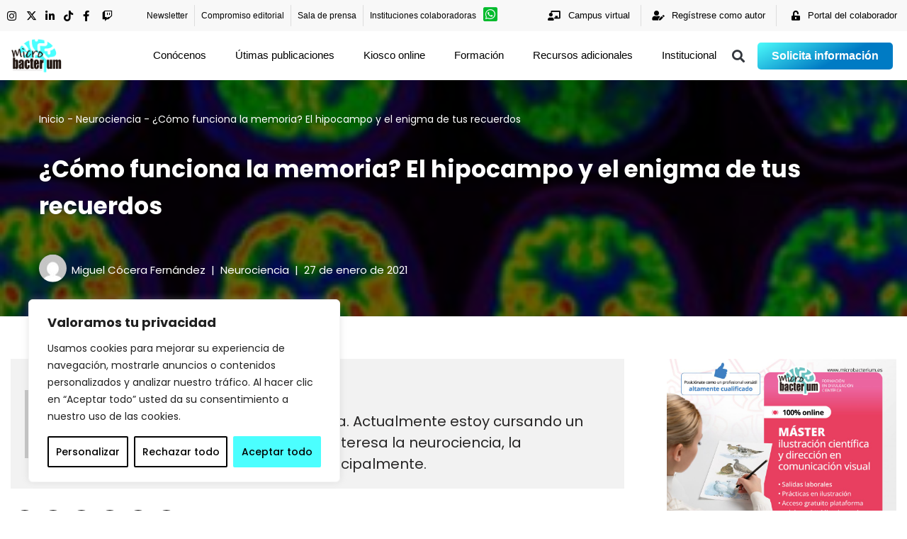

--- FILE ---
content_type: text/html; charset=UTF-8
request_url: https://microbacterium.es/como-funciona-la-memoria
body_size: 106203
content:
<!DOCTYPE html>
<html lang="es" prefix="og: https://ogp.me/ns#">

<head>
	
	<meta charset="UTF-8">
	<meta name="viewport" content="width=device-width, initial-scale=1, minimum-scale=1">
	<link rel="profile" href="http://gmpg.org/xfn/11">
		
<!-- Optimización en motores de búsqueda por Rank Math PRO -  https://rankmath.com/ -->
<title>▷El Hipocampo Y El Enigma De Tus Recuerdos. ¿Cómo Funciona La Memoria?</title>
<meta name="description" content="La memoria nos permite almacenar y recordar experiencias. En este artículo repasaremos los conocimientos básicos sobre el cerebro, el hipocampo y la corteza cerebral."/>
<meta name="robots" content="follow, index, max-snippet:-1, max-video-preview:-1, max-image-preview:large"/>
<link rel="canonical" href="https://microbacterium.es/como-funciona-la-memoria" />
<meta property="og:locale" content="es_ES" />
<meta property="og:type" content="article" />
<meta property="og:title" content="▷El Hipocampo Y El Enigma De Tus Recuerdos. ¿Cómo Funciona La Memoria?" />
<meta property="og:description" content="La memoria nos permite almacenar y recordar experiencias. En este artículo repasaremos los conocimientos básicos sobre el cerebro, el hipocampo y la corteza cerebral." />
<meta property="og:url" content="https://microbacterium.es/como-funciona-la-memoria" />
<meta property="og:site_name" content="Microbacterium" />
<meta property="article:section" content="Neurociencia" />
<meta property="og:updated_time" content="2022-05-05T11:37:11+02:00" />
<meta property="og:image" content="https://microbacterium.es/wp-content/uploads/2021/01/hipocampo.jpg" />
<meta property="og:image:secure_url" content="https://microbacterium.es/wp-content/uploads/2021/01/hipocampo.jpg" />
<meta property="og:image:width" content="300" />
<meta property="og:image:height" content="225" />
<meta property="og:image:alt" content="hipocampo" />
<meta property="og:image:type" content="image/jpeg" />
<meta property="article:published_time" content="2021-01-27T20:04:19+02:00" />
<meta property="article:modified_time" content="2022-05-05T11:37:11+02:00" />
<meta name="twitter:card" content="summary_large_image" />
<meta name="twitter:title" content="▷El Hipocampo Y El Enigma De Tus Recuerdos. ¿Cómo Funciona La Memoria?" />
<meta name="twitter:description" content="La memoria nos permite almacenar y recordar experiencias. En este artículo repasaremos los conocimientos básicos sobre el cerebro, el hipocampo y la corteza cerebral." />
<meta name="twitter:site" content="@Microbacterium" />
<meta name="twitter:creator" content="@Microbacterium" />
<meta name="twitter:image" content="https://microbacterium.es/wp-content/uploads/2021/01/hipocampo.jpg" />
<meta name="twitter:label1" content="Escrito por" />
<meta name="twitter:data1" content="Miguel Cócera Fernández" />
<meta name="twitter:label2" content="Tiempo de lectura" />
<meta name="twitter:data2" content="10 minutos" />
<script type="application/ld+json" class="rank-math-schema-pro">{"@context":"https://schema.org","@graph":[{"@type":["EducationalOrganization","Organization"],"@id":"https://microbacterium.es/#organization","name":"Microbacterium","url":"https://microbacterium.es","sameAs":["https://twitter.com/Microbacterium"],"logo":{"@type":"ImageObject","@id":"https://microbacterium.es/#logo","url":"https://microbacterium.es/wp-content/uploads/2021/04/Logo-recortado-PNG-BUENO.png","contentUrl":"https://microbacterium.es/wp-content/uploads/2021/04/Logo-recortado-PNG-BUENO.png","caption":"Microbacterium","inLanguage":"es","width":"1238","height":"849"},"contactPoint":[{"@type":"ContactPoint","telephone":"+34 670 96 16 62","contactType":"customer support"}]},{"@type":"WebSite","@id":"https://microbacterium.es/#website","url":"https://microbacterium.es","name":"Microbacterium","publisher":{"@id":"https://microbacterium.es/#organization"},"inLanguage":"es"},{"@type":"ImageObject","@id":"https://microbacterium.es/wp-content/uploads/2021/01/hipocampo.jpg","url":"https://microbacterium.es/wp-content/uploads/2021/01/hipocampo.jpg","width":"300","height":"225","inLanguage":"es"},{"@type":"BreadcrumbList","@id":"https://microbacterium.es/como-funciona-la-memoria#breadcrumb","itemListElement":[{"@type":"ListItem","position":"1","item":{"@id":"https://microbacterium.es","name":"Inicio"}},{"@type":"ListItem","position":"2","item":{"@id":"https://microbacterium.es/ciencia/neurociencia","name":"Neurociencia"}},{"@type":"ListItem","position":"3","item":{"@id":"https://microbacterium.es/como-funciona-la-memoria","name":"\u00bfC\u00f3mo funciona la memoria? El hipocampo y el enigma de tus recuerdos"}}]},{"@type":"WebPage","@id":"https://microbacterium.es/como-funciona-la-memoria#webpage","url":"https://microbacterium.es/como-funciona-la-memoria","name":"\u25b7El Hipocampo Y El Enigma De Tus Recuerdos. \u00bfC\u00f3mo Funciona La Memoria?","datePublished":"2021-01-27T20:04:19+02:00","dateModified":"2022-05-05T11:37:11+02:00","isPartOf":{"@id":"https://microbacterium.es/#website"},"primaryImageOfPage":{"@id":"https://microbacterium.es/wp-content/uploads/2021/01/hipocampo.jpg"},"inLanguage":"es","breadcrumb":{"@id":"https://microbacterium.es/como-funciona-la-memoria#breadcrumb"}},{"@type":"Person","@id":"https://microbacterium.es/autor/miguel-cocera","name":"Miguel C\u00f3cera Fern\u00e1ndez","description":"Encuentra todos los art\u00edculos de divulgaci\u00f3n cient\u00edfica de Miguel C\u00f3cera Fern\u00e1ndez publicados en Microbacterium","url":"https://microbacterium.es/autor/miguel-cocera","image":{"@type":"ImageObject","@id":"https://secure.gravatar.com/avatar/0f64bfaf84439cacc32d9e115db6521e?s=96&amp;d=mm&amp;r=g","url":"https://secure.gravatar.com/avatar/0f64bfaf84439cacc32d9e115db6521e?s=96&amp;d=mm&amp;r=g","caption":"Miguel C\u00f3cera Fern\u00e1ndez","inLanguage":"es"},"worksFor":{"@id":"https://microbacterium.es/#organization"}},{"@type":"BlogPosting","headline":"\u25b7El Hipocampo Y El Enigma De Tus Recuerdos. \u00bfC\u00f3mo Funciona La Memoria?","keywords":"hipocampo,los perros de Pavlov,C\u00f3mo funciona la memoria","datePublished":"2021-01-27T20:04:19+02:00","dateModified":"2022-05-05T11:37:11+02:00","articleSection":"Neurociencia","author":{"@id":"https://microbacterium.es/autor/miguel-cocera","name":"Miguel C\u00f3cera Fern\u00e1ndez"},"publisher":{"@id":"https://microbacterium.es/#organization"},"description":"La memoria nos permite almacenar y recordar experiencias. En este art\u00edculo repasaremos los conocimientos b\u00e1sicos sobre el cerebro, el hipocampo y la corteza cerebral.","name":"\u25b7El Hipocampo Y El Enigma De Tus Recuerdos. \u00bfC\u00f3mo Funciona La Memoria?","@id":"https://microbacterium.es/como-funciona-la-memoria#richSnippet","isPartOf":{"@id":"https://microbacterium.es/como-funciona-la-memoria#webpage"},"image":{"@id":"https://microbacterium.es/wp-content/uploads/2021/01/hipocampo.jpg"},"inLanguage":"es","mainEntityOfPage":{"@id":"https://microbacterium.es/como-funciona-la-memoria#webpage"}}]}</script>
<!-- /Plugin Rank Math WordPress SEO -->

<script type='application/javascript'  id='pys-version-script'>console.log('PixelYourSite Free version 10.1.0');</script>
<link rel='dns-prefetch' href='//fonts.googleapis.com' />
<link rel='dns-prefetch' href='//www.googletagmanager.com' />
<link rel="alternate" type="application/rss+xml" title="Microbacterium &raquo; Feed" href="https://microbacterium.es/feed" />
<link rel="alternate" type="application/rss+xml" title="Microbacterium &raquo; Feed de los comentarios" href="https://microbacterium.es/comments/feed" />
<link rel="alternate" type="application/rss+xml" title="Microbacterium &raquo; Comentario ¿Cómo funciona la memoria? El hipocampo y el enigma de tus recuerdos del feed" href="https://microbacterium.es/como-funciona-la-memoria/feed" />
<link rel='stylesheet' id='wc-blocks-integration-css' href='https://microbacterium.es/wp-content/plugins/woocommerce-subscriptions/vendor/woocommerce/subscriptions-core/build/index.css?ver=7.1.1' media='all' />
<link rel='stylesheet' id='wc-stripe-blocks-checkout-style-css' href='https://microbacterium.es/wp-content/plugins/woocommerce-gateway-stripe/build/upe_blocks.css?ver=68605ba18cee2e40d3cf14446b691f91' media='all' />
<link rel='stylesheet' id='premium-addons-css' href='https://microbacterium.es/wp-content/plugins/premium-addons-for-elementor/assets/frontend/min-css/premium-addons.min.css?ver=4.11.9' media='all' />
<style id='wp-emoji-styles-inline-css'>

	img.wp-smiley, img.emoji {
		display: inline !important;
		border: none !important;
		box-shadow: none !important;
		height: 1em !important;
		width: 1em !important;
		margin: 0 0.07em !important;
		vertical-align: -0.1em !important;
		background: none !important;
		padding: 0 !important;
	}
</style>
<link rel='stylesheet' id='wp-block-library-css' href='https://microbacterium.es/wp-includes/css/dist/block-library/style.min.css?ver=6.5.7' media='all' />
<style id='classic-theme-styles-inline-css'>
/*! This file is auto-generated */
.wp-block-button__link{color:#fff;background-color:#32373c;border-radius:9999px;box-shadow:none;text-decoration:none;padding:calc(.667em + 2px) calc(1.333em + 2px);font-size:1.125em}.wp-block-file__button{background:#32373c;color:#fff;text-decoration:none}
</style>
<style id='global-styles-inline-css'>
body{--wp--preset--color--black: #000000;--wp--preset--color--cyan-bluish-gray: #abb8c3;--wp--preset--color--white: #ffffff;--wp--preset--color--pale-pink: #f78da7;--wp--preset--color--vivid-red: #cf2e2e;--wp--preset--color--luminous-vivid-orange: #ff6900;--wp--preset--color--luminous-vivid-amber: #fcb900;--wp--preset--color--light-green-cyan: #7bdcb5;--wp--preset--color--vivid-green-cyan: #00d084;--wp--preset--color--pale-cyan-blue: #8ed1fc;--wp--preset--color--vivid-cyan-blue: #0693e3;--wp--preset--color--vivid-purple: #9b51e0;--wp--preset--color--neve-link-color: var(--nv-primary-accent);--wp--preset--color--neve-link-hover-color: var(--nv-secondary-accent);--wp--preset--color--nv-site-bg: var(--nv-site-bg);--wp--preset--color--nv-light-bg: var(--nv-light-bg);--wp--preset--color--nv-dark-bg: var(--nv-dark-bg);--wp--preset--color--neve-text-color: var(--nv-text-color);--wp--preset--color--nv-text-dark-bg: var(--nv-text-dark-bg);--wp--preset--color--nv-c-1: var(--nv-c-1);--wp--preset--color--nv-c-2: var(--nv-c-2);--wp--preset--gradient--vivid-cyan-blue-to-vivid-purple: linear-gradient(135deg,rgba(6,147,227,1) 0%,rgb(155,81,224) 100%);--wp--preset--gradient--light-green-cyan-to-vivid-green-cyan: linear-gradient(135deg,rgb(122,220,180) 0%,rgb(0,208,130) 100%);--wp--preset--gradient--luminous-vivid-amber-to-luminous-vivid-orange: linear-gradient(135deg,rgba(252,185,0,1) 0%,rgba(255,105,0,1) 100%);--wp--preset--gradient--luminous-vivid-orange-to-vivid-red: linear-gradient(135deg,rgba(255,105,0,1) 0%,rgb(207,46,46) 100%);--wp--preset--gradient--very-light-gray-to-cyan-bluish-gray: linear-gradient(135deg,rgb(238,238,238) 0%,rgb(169,184,195) 100%);--wp--preset--gradient--cool-to-warm-spectrum: linear-gradient(135deg,rgb(74,234,220) 0%,rgb(151,120,209) 20%,rgb(207,42,186) 40%,rgb(238,44,130) 60%,rgb(251,105,98) 80%,rgb(254,248,76) 100%);--wp--preset--gradient--blush-light-purple: linear-gradient(135deg,rgb(255,206,236) 0%,rgb(152,150,240) 100%);--wp--preset--gradient--blush-bordeaux: linear-gradient(135deg,rgb(254,205,165) 0%,rgb(254,45,45) 50%,rgb(107,0,62) 100%);--wp--preset--gradient--luminous-dusk: linear-gradient(135deg,rgb(255,203,112) 0%,rgb(199,81,192) 50%,rgb(65,88,208) 100%);--wp--preset--gradient--pale-ocean: linear-gradient(135deg,rgb(255,245,203) 0%,rgb(182,227,212) 50%,rgb(51,167,181) 100%);--wp--preset--gradient--electric-grass: linear-gradient(135deg,rgb(202,248,128) 0%,rgb(113,206,126) 100%);--wp--preset--gradient--midnight: linear-gradient(135deg,rgb(2,3,129) 0%,rgb(40,116,252) 100%);--wp--preset--font-size--small: 13px;--wp--preset--font-size--medium: 20px;--wp--preset--font-size--large: 36px;--wp--preset--font-size--x-large: 42px;--wp--preset--font-family--inter: "Inter", sans-serif;--wp--preset--font-family--cardo: Cardo;--wp--preset--spacing--20: 0.44rem;--wp--preset--spacing--30: 0.67rem;--wp--preset--spacing--40: 1rem;--wp--preset--spacing--50: 1.5rem;--wp--preset--spacing--60: 2.25rem;--wp--preset--spacing--70: 3.38rem;--wp--preset--spacing--80: 5.06rem;--wp--preset--shadow--natural: 6px 6px 9px rgba(0, 0, 0, 0.2);--wp--preset--shadow--deep: 12px 12px 50px rgba(0, 0, 0, 0.4);--wp--preset--shadow--sharp: 6px 6px 0px rgba(0, 0, 0, 0.2);--wp--preset--shadow--outlined: 6px 6px 0px -3px rgba(255, 255, 255, 1), 6px 6px rgba(0, 0, 0, 1);--wp--preset--shadow--crisp: 6px 6px 0px rgba(0, 0, 0, 1);}:where(.is-layout-flex){gap: 0.5em;}:where(.is-layout-grid){gap: 0.5em;}body .is-layout-flex{display: flex;}body .is-layout-flex{flex-wrap: wrap;align-items: center;}body .is-layout-flex > *{margin: 0;}body .is-layout-grid{display: grid;}body .is-layout-grid > *{margin: 0;}:where(.wp-block-columns.is-layout-flex){gap: 2em;}:where(.wp-block-columns.is-layout-grid){gap: 2em;}:where(.wp-block-post-template.is-layout-flex){gap: 1.25em;}:where(.wp-block-post-template.is-layout-grid){gap: 1.25em;}.has-black-color{color: var(--wp--preset--color--black) !important;}.has-cyan-bluish-gray-color{color: var(--wp--preset--color--cyan-bluish-gray) !important;}.has-white-color{color: var(--wp--preset--color--white) !important;}.has-pale-pink-color{color: var(--wp--preset--color--pale-pink) !important;}.has-vivid-red-color{color: var(--wp--preset--color--vivid-red) !important;}.has-luminous-vivid-orange-color{color: var(--wp--preset--color--luminous-vivid-orange) !important;}.has-luminous-vivid-amber-color{color: var(--wp--preset--color--luminous-vivid-amber) !important;}.has-light-green-cyan-color{color: var(--wp--preset--color--light-green-cyan) !important;}.has-vivid-green-cyan-color{color: var(--wp--preset--color--vivid-green-cyan) !important;}.has-pale-cyan-blue-color{color: var(--wp--preset--color--pale-cyan-blue) !important;}.has-vivid-cyan-blue-color{color: var(--wp--preset--color--vivid-cyan-blue) !important;}.has-vivid-purple-color{color: var(--wp--preset--color--vivid-purple) !important;}.has-neve-link-color-color{color: var(--wp--preset--color--neve-link-color) !important;}.has-neve-link-hover-color-color{color: var(--wp--preset--color--neve-link-hover-color) !important;}.has-nv-site-bg-color{color: var(--wp--preset--color--nv-site-bg) !important;}.has-nv-light-bg-color{color: var(--wp--preset--color--nv-light-bg) !important;}.has-nv-dark-bg-color{color: var(--wp--preset--color--nv-dark-bg) !important;}.has-neve-text-color-color{color: var(--wp--preset--color--neve-text-color) !important;}.has-nv-text-dark-bg-color{color: var(--wp--preset--color--nv-text-dark-bg) !important;}.has-nv-c-1-color{color: var(--wp--preset--color--nv-c-1) !important;}.has-nv-c-2-color{color: var(--wp--preset--color--nv-c-2) !important;}.has-black-background-color{background-color: var(--wp--preset--color--black) !important;}.has-cyan-bluish-gray-background-color{background-color: var(--wp--preset--color--cyan-bluish-gray) !important;}.has-white-background-color{background-color: var(--wp--preset--color--white) !important;}.has-pale-pink-background-color{background-color: var(--wp--preset--color--pale-pink) !important;}.has-vivid-red-background-color{background-color: var(--wp--preset--color--vivid-red) !important;}.has-luminous-vivid-orange-background-color{background-color: var(--wp--preset--color--luminous-vivid-orange) !important;}.has-luminous-vivid-amber-background-color{background-color: var(--wp--preset--color--luminous-vivid-amber) !important;}.has-light-green-cyan-background-color{background-color: var(--wp--preset--color--light-green-cyan) !important;}.has-vivid-green-cyan-background-color{background-color: var(--wp--preset--color--vivid-green-cyan) !important;}.has-pale-cyan-blue-background-color{background-color: var(--wp--preset--color--pale-cyan-blue) !important;}.has-vivid-cyan-blue-background-color{background-color: var(--wp--preset--color--vivid-cyan-blue) !important;}.has-vivid-purple-background-color{background-color: var(--wp--preset--color--vivid-purple) !important;}.has-neve-link-color-background-color{background-color: var(--wp--preset--color--neve-link-color) !important;}.has-neve-link-hover-color-background-color{background-color: var(--wp--preset--color--neve-link-hover-color) !important;}.has-nv-site-bg-background-color{background-color: var(--wp--preset--color--nv-site-bg) !important;}.has-nv-light-bg-background-color{background-color: var(--wp--preset--color--nv-light-bg) !important;}.has-nv-dark-bg-background-color{background-color: var(--wp--preset--color--nv-dark-bg) !important;}.has-neve-text-color-background-color{background-color: var(--wp--preset--color--neve-text-color) !important;}.has-nv-text-dark-bg-background-color{background-color: var(--wp--preset--color--nv-text-dark-bg) !important;}.has-nv-c-1-background-color{background-color: var(--wp--preset--color--nv-c-1) !important;}.has-nv-c-2-background-color{background-color: var(--wp--preset--color--nv-c-2) !important;}.has-black-border-color{border-color: var(--wp--preset--color--black) !important;}.has-cyan-bluish-gray-border-color{border-color: var(--wp--preset--color--cyan-bluish-gray) !important;}.has-white-border-color{border-color: var(--wp--preset--color--white) !important;}.has-pale-pink-border-color{border-color: var(--wp--preset--color--pale-pink) !important;}.has-vivid-red-border-color{border-color: var(--wp--preset--color--vivid-red) !important;}.has-luminous-vivid-orange-border-color{border-color: var(--wp--preset--color--luminous-vivid-orange) !important;}.has-luminous-vivid-amber-border-color{border-color: var(--wp--preset--color--luminous-vivid-amber) !important;}.has-light-green-cyan-border-color{border-color: var(--wp--preset--color--light-green-cyan) !important;}.has-vivid-green-cyan-border-color{border-color: var(--wp--preset--color--vivid-green-cyan) !important;}.has-pale-cyan-blue-border-color{border-color: var(--wp--preset--color--pale-cyan-blue) !important;}.has-vivid-cyan-blue-border-color{border-color: var(--wp--preset--color--vivid-cyan-blue) !important;}.has-vivid-purple-border-color{border-color: var(--wp--preset--color--vivid-purple) !important;}.has-neve-link-color-border-color{border-color: var(--wp--preset--color--neve-link-color) !important;}.has-neve-link-hover-color-border-color{border-color: var(--wp--preset--color--neve-link-hover-color) !important;}.has-nv-site-bg-border-color{border-color: var(--wp--preset--color--nv-site-bg) !important;}.has-nv-light-bg-border-color{border-color: var(--wp--preset--color--nv-light-bg) !important;}.has-nv-dark-bg-border-color{border-color: var(--wp--preset--color--nv-dark-bg) !important;}.has-neve-text-color-border-color{border-color: var(--wp--preset--color--neve-text-color) !important;}.has-nv-text-dark-bg-border-color{border-color: var(--wp--preset--color--nv-text-dark-bg) !important;}.has-nv-c-1-border-color{border-color: var(--wp--preset--color--nv-c-1) !important;}.has-nv-c-2-border-color{border-color: var(--wp--preset--color--nv-c-2) !important;}.has-vivid-cyan-blue-to-vivid-purple-gradient-background{background: var(--wp--preset--gradient--vivid-cyan-blue-to-vivid-purple) !important;}.has-light-green-cyan-to-vivid-green-cyan-gradient-background{background: var(--wp--preset--gradient--light-green-cyan-to-vivid-green-cyan) !important;}.has-luminous-vivid-amber-to-luminous-vivid-orange-gradient-background{background: var(--wp--preset--gradient--luminous-vivid-amber-to-luminous-vivid-orange) !important;}.has-luminous-vivid-orange-to-vivid-red-gradient-background{background: var(--wp--preset--gradient--luminous-vivid-orange-to-vivid-red) !important;}.has-very-light-gray-to-cyan-bluish-gray-gradient-background{background: var(--wp--preset--gradient--very-light-gray-to-cyan-bluish-gray) !important;}.has-cool-to-warm-spectrum-gradient-background{background: var(--wp--preset--gradient--cool-to-warm-spectrum) !important;}.has-blush-light-purple-gradient-background{background: var(--wp--preset--gradient--blush-light-purple) !important;}.has-blush-bordeaux-gradient-background{background: var(--wp--preset--gradient--blush-bordeaux) !important;}.has-luminous-dusk-gradient-background{background: var(--wp--preset--gradient--luminous-dusk) !important;}.has-pale-ocean-gradient-background{background: var(--wp--preset--gradient--pale-ocean) !important;}.has-electric-grass-gradient-background{background: var(--wp--preset--gradient--electric-grass) !important;}.has-midnight-gradient-background{background: var(--wp--preset--gradient--midnight) !important;}.has-small-font-size{font-size: var(--wp--preset--font-size--small) !important;}.has-medium-font-size{font-size: var(--wp--preset--font-size--medium) !important;}.has-large-font-size{font-size: var(--wp--preset--font-size--large) !important;}.has-x-large-font-size{font-size: var(--wp--preset--font-size--x-large) !important;}.has-inter-font-family{font-family: var(--wp--preset--font-family--inter) !important;}.has-cardo-font-family{font-family: var(--wp--preset--font-family--cardo) !important;}
.wp-block-navigation a:where(:not(.wp-element-button)){color: inherit;}
:where(.wp-block-post-template.is-layout-flex){gap: 1.25em;}:where(.wp-block-post-template.is-layout-grid){gap: 1.25em;}
:where(.wp-block-columns.is-layout-flex){gap: 2em;}:where(.wp-block-columns.is-layout-grid){gap: 2em;}
.wp-block-pullquote{font-size: 1.5em;line-height: 1.6;}
</style>
<link rel='stylesheet' id='fd-nt-style-css' href='https://microbacterium.es/wp-content/plugins/news-ticker-widget-for-elementor/assets/css/ele-news-ticker.css?ver=6.5.7' media='all' />
<link rel='stylesheet' id='ticker-style-css' href='https://microbacterium.es/wp-content/plugins/news-ticker-widget-for-elementor/assets/css/ticker.css?ver=6.5.7' media='all' />
<link rel='stylesheet' id='public-sepa-payment-gateway-style-css' href='https://microbacterium.es/wp-content/plugins/sepa-payment-gateway-for-woocommerce/public/css/wc-sepa.css?ver=6.5.7' media='all' />
<link rel='stylesheet' id='woocommerce-layout-css' href='https://microbacterium.es/wp-content/plugins/woocommerce/assets/css/woocommerce-layout.css?ver=9.3.5' media='all' />
<link rel='stylesheet' id='woocommerce-smallscreen-css' href='https://microbacterium.es/wp-content/plugins/woocommerce/assets/css/woocommerce-smallscreen.css?ver=9.3.5' media='only screen and (max-width: 768px)' />
<link rel='stylesheet' id='woocommerce-general-css' href='https://microbacterium.es/wp-content/plugins/woocommerce/assets/css/woocommerce.css?ver=9.3.5' media='all' />
<style id='woocommerce-inline-inline-css'>
.woocommerce form .form-row .required { visibility: hidden; }
</style>
<link rel='stylesheet' id='ez-toc-css' href='https://microbacterium.es/wp-content/plugins/easy-table-of-contents/assets/css/screen.min.css?ver=2.0.74' media='all' />
<style id='ez-toc-inline-css'>
div#ez-toc-container .ez-toc-title {font-size: 120%;}div#ez-toc-container .ez-toc-title {font-weight: 500;}div#ez-toc-container ul li , div#ez-toc-container ul li a {font-size: 95%;}div#ez-toc-container ul li , div#ez-toc-container ul li a {font-weight: 500;}div#ez-toc-container nav ul ul li {font-size: 90%;}
.ez-toc-container-direction {direction: ltr;}.ez-toc-counter ul{counter-reset: item ;}.ez-toc-counter nav ul li a::before {content: counters(item, '.', decimal) '. ';display: inline-block;counter-increment: item;flex-grow: 0;flex-shrink: 0;margin-right: .2em; float: left; }.ez-toc-widget-direction {direction: ltr;}.ez-toc-widget-container ul{counter-reset: item ;}.ez-toc-widget-container nav ul li a::before {content: counters(item, '.', decimal) '. ';display: inline-block;counter-increment: item;flex-grow: 0;flex-shrink: 0;margin-right: .2em; float: left; }
</style>
<link rel='stylesheet' id='neve-woocommerce-css' href='https://microbacterium.es/wp-content/themes/neve/assets/css/woocommerce.min.css?ver=4.0.1' media='all' />
<style id='neve-woocommerce-inline-css'>
 .woocommerce.single .entry-summary > form.cart { display:block; } .woocommerce div.product form.cart .button { float: none; } .sp-wl-wrap.sp-wl-product-wrap { margin-left: 0; margin-top: 5px;}.woocommerce .cart_totals .wc-proceed-to-checkout { display:block; }
</style>
<link rel='stylesheet' id='neve-style-css' href='https://microbacterium.es/wp-content/themes/neve/style-main-new.min.css?ver=4.0.1' media='all' />
<style id='neve-style-inline-css'>
.button.button-primary, .is-style-primary .wp-block-button__link {box-shadow: var(--primarybtnshadow, none);} .button.button-primary:hover, .is-style-primary .wp-block-button__link:hover {box-shadow: var(--primarybtnhovershadow, none);} .button.button-secondary, .is-style-secondary .wp-block-button__link {box-shadow: var(--secondarybtnshadow, none);} .button.button-secondary:hover, .is-style-secondary .wp-block-button__link:hover {box-shadow: var(--secondarybtnhovershadow, none);}h1 {font-family: var(--h1fontfamily);}h2 {font-family: var(--h2fontfamily);}h3 {font-family: var(--h3fontfamily);}h4 {font-family: var(--h4fontfamily);}h5 {font-family: var(--h5fontfamily);}h6 {font-family: var(--h6fontfamily);}
.nv-meta-list li.meta:not(:last-child):after { content:"|" }.nv-meta-list .no-mobile{
			display:none;
		}.nv-meta-list li.last::after{
			content: ""!important;
		}@media (min-width: 769px) {
			.nv-meta-list .no-mobile {
				display: inline-block;
			}
			.nv-meta-list li.last:not(:last-child)::after {
		 		content: "|" !important;
			}
		}
 .hamburger { transition-property: opacity, filter; transition-duration: 0.5s; transition-timing-function: linear; } .hamburger .hamburger-inner, .hamburger .hamburger-inner::before, .hamburger .hamburger-inner::after { background-color: currentColor; } .hamburger-box { width: 15px; height: 12px; display: inline-block; position: relative; } .hamburger-inner { display: block; top: 50%; margin-top: -1px; } .hamburger-inner, .hamburger-inner:before, .hamburger-inner:after { width: 15px; height: 2px; background-color: currentColor; border-radius: 2px; position: absolute; transition-property: transform; transition-duration: 0.5s; transition-timing-function: ease; } .hamburger-inner:before, .hamburger-inner:after { content: ""; display: block; } .hamburger-inner:before { top: -5px; } .hamburger-inner:after { bottom: -5px; } .hamburger--donner .hamburger-inner { transition-duration: 0.075s; transition-timing-function: cubic-bezier(0.55, 0.055, 0.675, 0.19); } .hamburger--donner .hamburger-inner:before { width: 16px; left: -3px; } .hamburger--donner .hamburger-inner { width: 10px; left: 3px; } .hamburger--donner .hamburger-inner:after { width: 4px; left: 3px; } .hamburger--donner .hamburger-inner::before { transition: top 0.075s 0.12s ease, opacity 0.075s ease; } .hamburger--donner .hamburger-inner::after { transition: bottom 0.075s 0.12s ease, transform 0.075s cubic-bezier(0.55, 0.055, 0.675, 0.19); } .is-active .hamburger--donner .hamburger-inner, .hamburger--donner.is-active .hamburger-inner { transform: rotate(45deg); transition-delay: 0.12s; transition-timing-function: cubic-bezier(0.215, 0.61, 0.355, 1); } .is-active .hamburger--donner .hamburger-inner, .hamburger--donner.is-active .hamburger-inner, .is-active .hamburger--donner .hamburger-inner:before, .hamburger--donner.is-active .hamburger-inner:before, .is-active .hamburger--donner .hamburger-inner:after, .hamburger--donner.is-active .hamburger-inner:after { width: 15px; left: auto; } .is-active .hamburger--donner .hamburger-inner::before, .hamburger--donner.is-active .hamburger-inner::before { top: 0; opacity: 0; transition: top 0.075s ease, opacity 0.075s 0.12s ease; } .is-active .hamburger--donner .hamburger-inner::after, .hamburger--donner.is-active .hamburger-inner::after { bottom: 0; transform: rotate(-90deg); transition: bottom 0.075s ease, transform 0.075s 0.12s cubic-bezier(0.215, 0.61, 0.355, 1); }
.nav-ul li .caret svg, .nav-ul li .caret img{width:var(--smiconsize, 0.5em);height:var(--smiconsize, 0.5em);}
                .nv-menu-animation-fade:not(.menu-mobile) > .menu-item > .sub-menu,
                .nv-menu-animation-fade:not(.menu-mobile) > .menu-item > .sub-menu .sub-menu {
                      opacity: 0;
                      visibility: hidden;
                      transition: opacity ease-in-out .3s;
                 }
                
                .nv-menu-animation-fade:not(.menu-mobile) > .menu-item:focus > .sub-menu, .nv-menu-animation-fade:not(.menu-mobile) > .menu-item:hover > .sub-menu, .nv-menu-animation-fade:not(.menu-mobile) > .menu-item .menu-item:focus > .sub-menu, .nv-menu-animation-fade:not(.menu-mobile) > .menu-item .menu-item:hover > .sub-menu {
                      opacity: 1;
                      visibility: visible;
                      transition: opacity ease-in-out .3s;
                }.nav-ul .sub-menu {border-style: var(--bstyle);border-radius: var(--bradius, 0);border-width: var(--bwidth, 0);box-shadow: var(--boxshadow, rgb(149 157 165 / 20%) 0 8px 24px )!important;font-family: var(--fontfamily );text-transform: var(--texttransform );font-weight: var(--fontweight );font-size: var(--fontsize );line-height: var(--lineheight );letter-spacing: var(--letterspacing );}.nav-ul .sub-menu li {border-style: var(--itembstyle);}.nav-ul .sub-menu li:not(:last-child) {margin-bottom: var(--spacebetween );}
 :root{ --container: 748px;--postwidth:100%; --primarybtnbg: #1a87cb; --secondarybtnbg: #128ccd; --primarybtnhoverbg: #2d3133; --secondarybtnhoverbg: #000000; --primarybtncolor: #ffffff; --secondarybtncolor: #ffffff; --primarybtnhovercolor: #ffffff; --secondarybtnhovercolor: #ffffff;--primarybtnborderradius:4px;--secondarybtnborderradius:3px;--primarybtnshadow:0px 0px 5px rgba(0,0,0,0.5);;--btnpadding:8px 12px;--primarybtnpadding:8px 12px;--secondarybtnpadding:8px 12px; --btnlineheight: 1.6em; --btnfontweight: 700; --bodyfontfamily: Poppins; --bodyfontsize: 18px; --bodylineheight: 1.6em; --bodyletterspacing: 0px; --bodyfontweight: 400; --bodytexttransform: none; --headingsfontfamily: Poppins; --h1fontfamily: Poppins; --h1fontsize: 1.7em; --h1fontweight: 700; --h1lineheight: 1.6em; --h1letterspacing: 0px; --h1texttransform: none; --h2fontfamily: Poppins; --h2fontsize: 1.4em; --h2fontweight: 700; --h2lineheight: 1.6em; --h2letterspacing: 0px; --h2texttransform: none; --h3fontfamily: Poppins; --h3fontsize: 1.2em; --h3fontweight: 600; --h3lineheight: 1.6em; --h3letterspacing: 0px; --h3texttransform: none; --h4fontfamily: Poppins; --h4fontsize: 1.15em; --h4fontweight: 600; --h4lineheight: 1.6em; --h4letterspacing: 0px; --h4texttransform: none; --h5fontfamily: Poppins; --h5fontsize: 0.85em; --h5fontweight: 600; --h5lineheight: 1.6em; --h5letterspacing: 0px; --h5texttransform: none; --h6fontfamily: Poppins; --h6fontsize: 0.75em; --h6fontweight: 600; --h6lineheight: 1.6em; --h6letterspacing: 0px; --h6texttransform: none;--formfieldborderwidth:2px;--formfieldborderradius:7px; --formfieldbgcolor: #ffffff; --formfieldbordercolor: #000000; --formfieldcolor: var(--nv-text-color);--formfieldpadding:5px; --formfieldfontweight: 500; } .nv-index-posts{ --borderradius:5px;--padding:15px 15px 15px 15px;--cardboxshadow:0 0 8px 0 rgba(0,0,0,0.3); --alignment: left; --gridspacing: 30px; --overlay: rgba(0,0,0,0.49); --coverheight: 350px; --justify: center; } .has-neve-button-color-color{ color: #1a87cb!important; } .has-neve-button-color-background-color{ background-color: #1a87cb!important; } .single-post-container .alignfull > [class*="__inner-container"], .single-post-container .alignwide > [class*="__inner-container"]{ max-width:718px } .single-product .alignfull > [class*="__inner-container"], .single-product .alignwide > [class*="__inner-container"]{ max-width:718px } .nv-meta-list{ --avatarsize: 20px; } .single .nv-meta-list{ --avatarsize: 20px; } .blog .blog-entry-title, .archive .blog-entry-title{ --fontweight: 700; } .blog .entry-summary, .archive .entry-summary, .blog .post-pages-links{ --fontweight: 400; } .blog .nv-meta-list li, .archive .nv-meta-list li{ --fontweight: 600; } .neve-main{ --color: #ffffff;--boxshadow:0 10px 20px rgba(0, 0, 0, 0.1), 0 4px 8px rgba(0, 0, 0, 0.1); } .nv-post-cover{ --height: 250px;--padding:40px 15px;--justify: flex-start; --textalign: left; --valign: center; } .nv-post-cover .nv-title-meta-wrap, .nv-page-title-wrap, .entry-header{ --color: #ffffff; --textalign: left; } .nv-is-boxed.nv-title-meta-wrap{ --padding:40px 15px; --bgcolor: #000000; } .nv-overlay{ --bgcolor: rgba(0,0,0,0.78); --opacity: 75; --blendmode: luminosity; } .nv-is-boxed.nv-comments-wrap{ --padding:20px; --bgcolor: #ffffff; --color: #030303; } .nv-is-boxed.comment-respond{ --padding:20px; } .nv-single-post-wrap{ --spacing: 60px; } .single:not(.single-product), .page{ --c-vspace:0 0 0 0;; } .global-styled{ --bgcolor: var(--nv-site-bg); } .header-top{ --rowbcolor: var(--nv-light-bg); --color: #ffffff; --bgcolor: #000000; } .header-main{ --height:65px;--rowbwidth:0px; --rowbcolor: var(--nv-light-bg); --color: #000000; --bgcolor: #ffffff; } .header-bottom{ --rowbcolor: var(--nv-light-bg); --color: #000000; --bgcolor: #000000; } .header-menu-sidebar-bg{ --justify: flex-start; --textalign: left;--flexg: 1;--wrapdropdownwidth: auto; --color: var(--nv-text-color); --bgcolor: #ffffff; } .header-menu-sidebar{ width: 1000px; } .builder-item--logo{ --maxwidth: 72px; --fs: 24px;--padding:10px 0;--margin:0; --textalign: left;--justify: flex-start; } .builder-item--nav-icon,.header-menu-sidebar .close-sidebar-panel .navbar-toggle{ --bgcolor: #ffffff; --color: #000000;--borderradius:0;--borderwidth:2px; } .builder-item--nav-icon{ --label-margin:0 5px 0 0;;--padding:6px 11px;--margin:0 -5px 0 0;; } .builder-item--primary-menu{ --color: #000000; --hovercolor: #4f4f4f; --hovertextcolor: var(--nv-text-color); --activecolor: #000000; --spacing: 22px; --height: 35px; --smiconsize: 7px;--padding:0;--margin:0; --fontfamily: "Open Sans"; --fontsize: 1.2em; --lineheight: 0.5em; --letterspacing: 0px; --fontweight: 700; --texttransform: none; --iconsize: 1.2em; } .builder-item--primary-menu .sub-menu{ --bstyle: solid;--bwidth:0; --bradius: 0px; --itembstyle: none; --fontfamily: Arial,Helvetica,sans-serif; --texttransform: capitalize; --fontweight: 700; --fontsize: 0.8em; --lineheight: 1em; --letterspacing: 0px; } .hfg-is-group.has-primary-menu .inherit-ff{ --inheritedff: Open Sans; --inheritedfw: 700; } .builder-item--button_base{ --primarybtnbg: #000000; --primarybtncolor: #ffffff; --primarybtnhoverbg: #d0d0d0; --primarybtnhovercolor: #000000;--primarybtnborderradius:0;--primarybtnshadow:none;--primarybtnhovershadow:none;--padding:4px 11px;--margin:13px 0 18px 0;; } .builder-item--header_search{ --height: 37px; --formfieldfontsize: 12px;--formfieldborderwidth:0;--formfieldborderradius:6px; --formfieldbgcolor: #ffffff; --formfieldbordercolor: #000000; --formfieldcolor: #000000;--padding:0;--margin:-2px 0 0 0;; } .builder-item--header_search_responsive{ --iconsize: 22px; --formfieldfontsize: 13px;--formfieldborderwidth:2px;--formfieldborderradius:1px; --formfieldbgcolor: rgba(231, 231, 231, 0.75); --formfieldbordercolor: #000000; --formfieldcolor: #000000; --height: 39px;--padding:0 10px;--margin:0; } .builder-item--secondary-menu{ --color: #ffffff; --hovercolor: #eaeaea; --hovertextcolor: var(--nv-text-color); --spacing: 20px; --height: 25px;--padding:0;--margin:0; --fontfamily: Arial,Helvetica,sans-serif; --fontsize: 1em; --lineheight: 1.6em; --letterspacing: 0px; --fontweight: 700; --texttransform: none; --iconsize: 1em; } .hfg-is-group.has-secondary-menu .inherit-ff{ --inheritedff: Arial, Helvetica, sans-serif; --inheritedfw: 700; } .builder-item--social_icons{ --spacing: 9px; --borderradius: 0px;--iconpadding:0; --icon-size: 19px;--padding:0;--margin:0; } .builder-item--contact{ --color: #ffffff; --iconcolor: #ffffff; --spacing: 10px;--padding:0;--margin:-5px 0; --fontsize: 0.85em; --lineheight: 1.6em; --letterspacing: 0px; --fontweight: 700; --texttransform: none; --iconsize: 0.85em; } .footer-top-inner .row{ grid-template-columns:1fr 1fr 1fr; --valign: flex-start; } .footer-top{ --rowbcolor: var(--nv-light-bg); --color: var(--nv-text-color); --bgcolor: var(--nv-site-bg); } .footer-main-inner .row{ grid-template-columns:1fr 1fr 1fr; --valign: flex-start; } .footer-main{ --rowbcolor: var(--nv-light-bg); --color: var(--nv-text-color); --bgcolor: var(--nv-site-bg); } .footer-bottom-inner .row{ grid-template-columns:1fr 1fr; --valign: flex-start; } .footer-bottom{ --rowbcolor: var(--nv-light-bg); --color: #ffffff; --bgcolor: #000000; } .builder-item--footer-two-widgets{ --padding:0;--margin:-18px 0 0 0;; --textalign: center;--justify: center; } .builder-item--footer_copyright{ --color: #ffffff;--padding:0;--margin:0; --fontsize: 0.9em; --lineheight: 1.6em; --letterspacing: 0px; --fontweight: 400; --texttransform: none; --iconsize: 0.9em; --textalign: center;--justify: center; } .page_header-top{ --rowbcolor: var(--nv-light-bg); --color: rgba(0, 0, 0, 0.55); --bgcolor: rgba(0, 0, 0, 0.28); } .page_header-bottom{ --rowbcolor: var(--nv-light-bg); --color: var(--nv-text-color); --bgcolor: var(--nv-site-bg); } .nv-post-share a{ --hex: #fff; --bgsocial: var(--nv-primary-accent); --iconsizesocial: 20px; --iconpaddingsocial: 15px; } .nv-post-share{ --iconalignsocial: left; --icongapsocial: 10px; } .nv-author-biography{ --avatarsize: 96px; --borderradius: 0%; --authorcontentalign: left;--padding:20px; --bgcolor: #f2f2f2; --color: var(--nv-text-color); } .nv-related-posts{ --relatedcolumns: 1; --bgcolor: #ffffff; --color: var(--nv-text-color);--padding:20px; --relatedContentAlign: left; } .scroll-to-top{ --color: #ffffff;--padding:8px 10px; --borderradius: 5px; --bgcolor: #000000; --hovercolor: #000000; --hoverbgcolor: #ffffff;--size:16px; } @media(min-width: 576px){ :root{ --container: 992px;--postwidth:100%;--btnpadding:8px 12px;--primarybtnpadding:8px 12px;--secondarybtnpadding:8px 12px; --btnlineheight: 1.6em; --bodyfontsize: 19px; --bodylineheight: 1.6em; --bodyletterspacing: 0px; --h1fontsize: 1.7em; --h1lineheight: 1.6em; --h1letterspacing: 0px; --h2fontsize: 1.4em; --h2lineheight: 1.6em; --h2letterspacing: 0px; --h3fontsize: 1.2em; --h3lineheight: 1.6em; --h3letterspacing: 0px; --h4fontsize: 1.1em; --h4lineheight: 1.6em; --h4letterspacing: 0px; --h5fontsize: 0.85em; --h5lineheight: 1.6em; --h5letterspacing: 0px; --h6fontsize: 0.8em; --h6lineheight: 1.6em; --h6letterspacing: 0px; } .nv-index-posts{ --gridspacing: 30px; --coverheight: 350px; } .single-post-container .alignfull > [class*="__inner-container"], .single-post-container .alignwide > [class*="__inner-container"]{ max-width:962px } .single-product .alignfull > [class*="__inner-container"], .single-product .alignwide > [class*="__inner-container"]{ max-width:962px } .nv-meta-list{ --avatarsize: 20px; } .single .nv-meta-list{ --avatarsize: 20px; } .nv-post-cover{ --height: 320px;--padding:60px 30px;--justify: flex-start; --textalign: left; --valign: center; } .nv-post-cover .nv-title-meta-wrap, .nv-page-title-wrap, .entry-header{ --textalign: left; } .nv-is-boxed.nv-title-meta-wrap{ --padding:60px 30px; } .nv-is-boxed.nv-comments-wrap{ --padding:30px; } .nv-is-boxed.comment-respond{ --padding:30px; } .nv-single-post-wrap{ --spacing: 60px; } .single:not(.single-product), .page{ --c-vspace:0 0 0 0;; } .header-main{ --height:55px;--rowbwidth:0px; } .header-menu-sidebar-bg{ --justify: flex-start; --textalign: left;--flexg: 1;--wrapdropdownwidth: auto; } .header-menu-sidebar{ width: 250px; } .builder-item--logo{ --maxwidth: 78px; --fs: 24px;--padding:05px;--margin:0; --textalign: left;--justify: flex-start; } .builder-item--nav-icon{ --label-margin:0 5px 0 0;;--padding:7px 12px;--margin:0; } .builder-item--primary-menu{ --spacing: 20px; --height: 15px; --smiconsize: 7px;--padding:0;--margin:0; --fontsize: 1em; --lineheight: 1.6em; --letterspacing: 0px; --iconsize: 1em; } .builder-item--primary-menu .sub-menu{ --bwidth:0; --bradius: 0px; --fontsize: 1em; --lineheight: 0.5em; --letterspacing: 0px; } .builder-item--button_base{ --padding:6px 20px;--margin:0; } .builder-item--header_search{ --height: 40px; --formfieldfontsize: 10px;--formfieldborderwidth:0;--formfieldborderradius:5px;--padding:0;--margin:0; } .builder-item--header_search_responsive{ --formfieldfontsize: 15px;--formfieldborderwidth:2px;--formfieldborderradius:1px; --height: 40px;--padding:0 10px;--margin:0 0 0 13px;; } .builder-item--secondary-menu{ --spacing: 20px; --height: 25px;--padding:0;--margin:0; --fontsize: 1em; --lineheight: 1.6em; --letterspacing: 0px; --iconsize: 1em; } .builder-item--social_icons{ --spacing: 9px; --borderradius: 0px;--iconpadding:0; --icon-size: 19px;--padding:0;--margin:10px 0 0 0;; } .builder-item--contact{ --padding:0;--margin:0; --fontsize: 0.85em; --lineheight: 1.6em; --letterspacing: 0px; --iconsize: 0.85em; } .builder-item--footer-two-widgets{ --padding:0;--margin:-24px 0 0 0;; --textalign: center;--justify: center; } .builder-item--footer_copyright{ --padding:0;--margin:0; --fontsize: 1em; --lineheight: 1.6em; --letterspacing: 0px; --iconsize: 1em; --textalign: center;--justify: center; } .nv-post-share a{ --iconsizesocial: 20px; --iconpaddingsocial: 15px; } .nv-post-share{ --iconalignsocial: left; --icongapsocial: 10px; } .nv-author-biography{ --avatarsize: 96px; --authorcontentalign: left;--padding:20px; } .nv-related-posts{ --relatedcolumns: 1;--padding:20px; --relatedContentAlign: left; } .scroll-to-top{ --padding:8px 10px;--size:16px; } }@media(min-width: 960px){ :root{ --container: 1400px;--postwidth:50%;--btnpadding:7px 18px;--primarybtnpadding:7px 18px;--secondarybtnpadding:7px 18px; --btnfs: 20px; --btnlineheight: 1.6em; --bodyfontsize: 20px; --bodylineheight: 1.5em; --bodyletterspacing: 0px; --h1fontsize: 3.2em; --h1lineheight: 1.6em; --h1letterspacing: 0px; --h2fontsize: 1.7em; --h2lineheight: 1.6em; --h2letterspacing: 0px; --h3fontsize: 1.4em; --h3lineheight: 1.6em; --h3letterspacing: 0px; --h4fontsize: 1.2em; --h4lineheight: 1.6em; --h4letterspacing: 0px; --h5fontsize: 1em; --h5lineheight: 1.6em; --h5letterspacing: 0px; --h6fontsize: 0.8em; --h6lineheight: 1.6em; --h6letterspacing: 0px; } .nv-index-posts{ --padding:20px 20px 20px 20px; --gridspacing: 16px; --coverheight: 611px; } body:not(.single):not(.archive):not(.blog):not(.search):not(.error404) .neve-main > .container .col, body.post-type-archive-course .neve-main > .container .col, body.post-type-archive-llms_membership .neve-main > .container .col{ max-width: 70%; } body:not(.single):not(.archive):not(.blog):not(.search):not(.error404) .nv-sidebar-wrap, body.post-type-archive-course .nv-sidebar-wrap, body.post-type-archive-llms_membership .nv-sidebar-wrap{ max-width: 30%; } .neve-main > .archive-container .nv-index-posts.col{ max-width: 72%; } .neve-main > .archive-container .nv-sidebar-wrap{ max-width: 28%; } .neve-main > .single-post-container .nv-single-post-wrap.col{ max-width: 70%; } .single-post-container .alignfull > [class*="__inner-container"], .single-post-container .alignwide > [class*="__inner-container"]{ max-width:950px } .container-fluid.single-post-container .alignfull > [class*="__inner-container"], .container-fluid.single-post-container .alignwide > [class*="__inner-container"]{ max-width:calc(70% + 15px) } .neve-main > .single-post-container .nv-sidebar-wrap{ max-width: 30%; } .archive.woocommerce .neve-main > .shop-container .nv-shop.col{ max-width: 70%; } .archive.woocommerce .neve-main > .shop-container .nv-sidebar-wrap{ max-width: 30%; } .single-product .neve-main > .shop-container .nv-shop.col{ max-width: 80%; } .single-product .alignfull > [class*="__inner-container"], .single-product .alignwide > [class*="__inner-container"]{ max-width:1090px } .single-product .container-fluid .alignfull > [class*="__inner-container"], .single-product .alignwide > [class*="__inner-container"]{ max-width:calc(80% + 15px) } .single-product .neve-main > .shop-container .nv-sidebar-wrap{ max-width: 20%; } .nv-meta-list{ --avatarsize: 20px; } .single .nv-meta-list{ --avatarsize: 39px; } .blog .blog-entry-title, .archive .blog-entry-title{ --fontsize: 30px; } .blog .entry-summary, .archive .entry-summary, .blog .post-pages-links{ --fontsize: 18px; } .blog .nv-meta-list li, .archive .nv-meta-list li{ --fontsize: 16px; } .single h1.entry-title{ --fontsize: 33px; } .single .nv-meta-list li{ --fontsize: 15px; } .single .comment-reply-title{ --fontsize: 35px; } .nv-post-cover{ --height: 100px;--padding:40px 40px 50px 40px;;--justify: flex-start; --textalign: left; --valign: center; } .nv-post-cover .nv-title-meta-wrap, .nv-page-title-wrap, .entry-header{ --textalign: left; } .nv-is-boxed.nv-title-meta-wrap{ --padding:60px 40px; } .nv-is-boxed.nv-comments-wrap{ --padding:40px; } .nv-is-boxed.comment-respond{ --padding:40px; } .nv-single-post-wrap{ --spacing: 30px; } .single:not(.single-product), .page{ --c-vspace:0 0 0 0;; } .header-main{ --rowbwidth:0px; } .header-bottom{ --height:57px; } .header-menu-sidebar-bg{ --justify: flex-start; --textalign: left;--flexg: 1;--wrapdropdownwidth: auto; } .header-menu-sidebar{ width: 350px; } .builder-item--logo{ --maxwidth: 83px; --fs: 24px;--padding:0;--margin:0; --textalign: left;--justify: flex-start; } .builder-item--nav-icon{ --label-margin:0 5px 0 0;;--padding:10px 15px;--margin:0; } .builder-item--primary-menu{ --spacing: 5px; --height: 24px; --smiconsize: 7px;--padding:0;--margin:0 0 0 1px;; --fontsize: 0.9em; --lineheight: 1.6em; --letterspacing: 0px; --iconsize: 0.9em; } .builder-item--primary-menu .sub-menu{ --spacebetween: 1px;--bwidth:0; --bradius: 7px;--boxshadow:0 0 12px 0 rgba(0,0,0,0.4); --fontsize: 0.9em; --lineheight: 1.4em; --letterspacing: 0px; } .builder-item--button_base{ --padding:8px 12px;--margin:0; } .builder-item--header_search{ --height: 40px; --formfieldfontsize: 14px;--formfieldborderwidth:0;--formfieldborderradius:1px;--padding:0;--margin:0; } .builder-item--header_search_responsive{ --formfieldfontsize: 16px;--formfieldborderwidth:2px;--formfieldborderradius:0; --height: 40px;--padding:0 7px 2px 7px;;--margin:0 0 0 48px;; } .builder-item--secondary-menu{ --spacing: 16px; --height: 5px;--padding:0;--margin:0 10px 0 0;; --fontsize: 0.8em; --lineheight: 0.8em; --letterspacing: 0px; --iconsize: 0.8em; } .builder-item--social_icons{ --spacing: 2px; --borderradius: 2px;--iconpadding:3px; --icon-size: 20px;--padding:0;--margin:0; } .builder-item--contact{ --padding:0;--margin:0 0 0 15px;; --fontsize: 0.75em; --lineheight: 0.1em; --letterspacing: 0px; --iconsize: 0.75em; } .builder-item--footer-two-widgets{ --padding:0;--margin:0; --textalign: right;--justify: flex-end; } .builder-item--footer_copyright{ --padding:0;--margin:0; --fontsize: 0.95em; --lineheight: 1.6em; --letterspacing: 0px; --iconsize: 0.95em; --textalign: left;--justify: flex-start; } .page_header-top{ --height:1px; } .nv-post-share a{ --iconsizesocial: 22px; --iconpaddingsocial: 9px; } .nv-post-share{ --iconalignsocial: left; --icongapsocial: 10px; } .nv-author-biography{ --avatarsize: 96px; --authorcontentalign: left;--padding:20px; } .nv-related-posts{ --relatedcolumns: 2;--padding:0; --relatedContentAlign: left; } .scroll-to-top{ --padding:11px;--size:13px; } }.nv-content-wrap .elementor a:not(.button):not(.wp-block-file__button){ text-decoration: none; }.scroll-to-top {right: 20px; border: none; position: fixed; bottom: 30px; display: none; opacity: 0; visibility: hidden; transition: opacity 0.3s ease-in-out, visibility 0.3s ease-in-out; align-items: center; justify-content: center; z-index: 999; } @supports (-webkit-overflow-scrolling: touch) { .scroll-to-top { bottom: 74px; } } .scroll-to-top.image { background-position: center; } .scroll-to-top .scroll-to-top-image { width: 100%; height: 100%; } .scroll-to-top .scroll-to-top-label { margin: 0; padding: 5px; } .scroll-to-top:hover { text-decoration: none; } .scroll-to-top.scroll-to-top-left {left: 20px; right: unset;} .scroll-to-top.scroll-show-mobile { display: flex; } @media (min-width: 960px) { .scroll-to-top { display: flex; } }.scroll-to-top { color: var(--color); padding: var(--padding); border-radius: var(--borderradius); background: var(--bgcolor); } .scroll-to-top:hover, .scroll-to-top:focus { color: var(--hovercolor); background: var(--hoverbgcolor); } .scroll-to-top-icon, .scroll-to-top.image .scroll-to-top-image { width: var(--size); height: var(--size); } .scroll-to-top-image { background-image: var(--bgimage); background-size: cover; }:root{--nv-primary-accent:#000000;--nv-secondary-accent:#000000;--nv-site-bg:#ffffff;--nv-light-bg:#ffffff;--nv-dark-bg:#121212;--nv-text-color:#272626;--nv-text-dark-bg:#000000;--nv-c-1:#000000;--nv-c-2:#000000;--nv-fallback-ff:Arial, Helvetica, sans-serif;}
:root{--e-global-color-nvprimaryaccent:#000000;--e-global-color-nvsecondaryaccent:#000000;--e-global-color-nvsitebg:#ffffff;--e-global-color-nvlightbg:#ffffff;--e-global-color-nvdarkbg:#121212;--e-global-color-nvtextcolor:#272626;--e-global-color-nvtextdarkbg:#000000;--e-global-color-nvc1:#000000;--e-global-color-nvc2:#000000;}
</style>
<link rel='stylesheet' id='neve-blog-pro-css' href='https://microbacterium.es/wp-content/plugins/neve-pro-addon/includes/modules/blog_pro/assets/style.min.css?ver=3.1.2' media='all' />
<link rel='stylesheet' id='elementor-frontend-css' href='https://microbacterium.es/wp-content/plugins/elementor/assets/css/frontend.min.css?ver=3.29.0' media='all' />
<style id='elementor-frontend-inline-css'>
.elementor-lightbox{z-index:100000 !important;}
.elementor-kit-3579{--e-global-color-primary:#6EC1E4;--e-global-color-secondary:#54595F;--e-global-color-text:#7A7A7A;--e-global-color-accent:#61CE70;--e-global-color-77b09497:#4054B2;--e-global-color-6528741b:#23A455;--e-global-color-39c4bed6:#000;--e-global-color-3f43fa59:#FFF;--e-global-color-568ee1c:#5DE0E6;--e-global-color-0c65fff:#024DAE;--e-global-typography-primary-font-family:"Roboto";--e-global-typography-primary-font-weight:600;--e-global-typography-secondary-font-family:"Roboto Slab";--e-global-typography-secondary-font-weight:400;--e-global-typography-text-font-family:"Roboto";--e-global-typography-text-font-weight:400;--e-global-typography-accent-font-family:"Roboto";--e-global-typography-accent-font-weight:500;}.elementor-kit-3579 e-page-transition{background-color:#FFBC7D;}.elementor-section.elementor-section-boxed > .elementor-container{max-width:1140px;}.e-con{--container-max-width:1140px;}.elementor-widget:not(:last-child){margin-block-end:20px;}.elementor-element{--widgets-spacing:20px 20px;--widgets-spacing-row:20px;--widgets-spacing-column:20px;}{}h1.entry-title{display:var(--page-title-display);}@media(max-width:1024px){.elementor-section.elementor-section-boxed > .elementor-container{max-width:1024px;}.e-con{--container-max-width:1024px;}}@media(max-width:767px){.elementor-section.elementor-section-boxed > .elementor-container{max-width:767px;}.e-con{--container-max-width:767px;}}
.elementor-10387 .elementor-element.elementor-element-2e88a5a3 > .elementor-container > .elementor-column > .elementor-widget-wrap{align-content:center;align-items:center;}.elementor-10387 .elementor-element.elementor-element-2e88a5a3:not(.elementor-motion-effects-element-type-background), .elementor-10387 .elementor-element.elementor-element-2e88a5a3 > .elementor-motion-effects-container > .elementor-motion-effects-layer{background-color:#FFFFFF;}.elementor-10387 .elementor-element.elementor-element-2e88a5a3{transition:background 0.3s, border 0.3s, border-radius 0.3s, box-shadow 0.3s;}.elementor-10387 .elementor-element.elementor-element-2e88a5a3 > .elementor-background-overlay{transition:background 0.3s, border-radius 0.3s, opacity 0.3s;}.elementor-10387 .elementor-element.elementor-element-47a276c{--alignment:center;--grid-side-margin:10px;--grid-column-gap:10px;--grid-row-gap:10px;--grid-bottom-margin:10px;}#elementor-popup-modal-10387 .dialog-widget-content{animation-duration:1.2s;background-color:#FFFFFF;}#elementor-popup-modal-10387 .dialog-message{width:100vw;height:auto;}#elementor-popup-modal-10387{justify-content:center;align-items:flex-end;}@media(max-width:1024px){ .elementor-10387 .elementor-element.elementor-element-47a276c{--grid-side-margin:16px;--grid-column-gap:16px;--grid-row-gap:10px;--grid-bottom-margin:10px;}}@media(max-width:767px){ .elementor-10387 .elementor-element.elementor-element-47a276c{--grid-side-margin:16px;--grid-column-gap:16px;--grid-row-gap:10px;--grid-bottom-margin:10px;}.elementor-10387 .elementor-element.elementor-element-47a276c{--grid-side-margin:16px;--grid-column-gap:16px;--grid-row-gap:16px;}.elementor-10387 .elementor-element.elementor-element-47a276c .elementor-share-btn{font-size:calc(1px * 10);height:4.3em;}.elementor-10387 .elementor-element.elementor-element-47a276c .elementor-share-btn__icon{--e-share-buttons-icon-size:2.5em;}}
.elementor-10382 .elementor-element.elementor-element-1c78916d > .elementor-container > .elementor-column > .elementor-widget-wrap{align-content:center;align-items:center;}.elementor-10382 .elementor-element.elementor-element-1c78916d:not(.elementor-motion-effects-element-type-background), .elementor-10382 .elementor-element.elementor-element-1c78916d > .elementor-motion-effects-container > .elementor-motion-effects-layer{background-color:#FFFFFF;}.elementor-10382 .elementor-element.elementor-element-1c78916d{transition:background 0.3s, border 0.3s, border-radius 0.3s, box-shadow 0.3s;}.elementor-10382 .elementor-element.elementor-element-1c78916d > .elementor-background-overlay{transition:background 0.3s, border-radius 0.3s, opacity 0.3s;}.elementor-10382 .elementor-element.elementor-element-e7cc5a6{--alignment:center;--grid-side-margin:10px;--grid-column-gap:10px;--grid-row-gap:10px;--grid-bottom-margin:10px;}#elementor-popup-modal-10382 .dialog-widget-content{animation-duration:1.2s;background-color:#FFFFFF;}#elementor-popup-modal-10382 .dialog-message{width:100vw;height:auto;}#elementor-popup-modal-10382{justify-content:center;align-items:flex-end;}@media(max-width:1024px){ .elementor-10382 .elementor-element.elementor-element-e7cc5a6{--grid-side-margin:10px;--grid-column-gap:10px;--grid-row-gap:10px;--grid-bottom-margin:10px;}}@media(max-width:1024px) and (min-width:768px){.elementor-10382 .elementor-element.elementor-element-4105058c{width:100%;}}@media(max-width:767px){.elementor-10382 .elementor-element.elementor-element-4105058c{width:100%;} .elementor-10382 .elementor-element.elementor-element-e7cc5a6{--grid-side-margin:10px;--grid-column-gap:10px;--grid-row-gap:10px;--grid-bottom-margin:10px;}}
.elementor-10339 .elementor-element.elementor-element-180a6c62:not(.elementor-motion-effects-element-type-background), .elementor-10339 .elementor-element.elementor-element-180a6c62 > .elementor-motion-effects-container > .elementor-motion-effects-layer{background-color:#62515100;}.elementor-10339 .elementor-element.elementor-element-180a6c62 > .elementor-container{max-width:500px;}.elementor-10339 .elementor-element.elementor-element-180a6c62{transition:background 0.3s, border 0.3s, border-radius 0.3s, box-shadow 0.3s;}.elementor-10339 .elementor-element.elementor-element-180a6c62 > .elementor-background-overlay{transition:background 0.3s, border-radius 0.3s, opacity 0.3s;}.elementor-10339 .elementor-element.elementor-element-6973f7b7{--grid-side-margin:10px;--grid-column-gap:10px;--grid-row-gap:10px;--grid-bottom-margin:10px;}.elementor-10339 .elementor-element.elementor-element-6973f7b7 .elementor-share-btn{font-size:calc(1.05px * 10);height:4.2em;}.elementor-10339 .elementor-element.elementor-element-6973f7b7 .elementor-share-btn__icon{--e-share-buttons-icon-size:2.5em;}#elementor-popup-modal-10339 .dialog-widget-content{animation-duration:1.2s;background-color:#02010100;margin:0px 0px 0px 5px;}#elementor-popup-modal-10339 .dialog-message{width:65px;height:auto;}#elementor-popup-modal-10339{justify-content:flex-start;align-items:center;}@media(max-width:1024px){ .elementor-10339 .elementor-element.elementor-element-6973f7b7{--grid-side-margin:10px;--grid-column-gap:10px;--grid-row-gap:10px;--grid-bottom-margin:10px;}}@media(max-width:767px){ .elementor-10339 .elementor-element.elementor-element-6973f7b7{--grid-side-margin:10px;--grid-column-gap:10px;--grid-row-gap:10px;--grid-bottom-margin:10px;}}
.elementor-widget-nav-menu .elementor-nav-menu .elementor-item{font-family:var( --e-global-typography-primary-font-family ), Sans-serif;font-weight:var( --e-global-typography-primary-font-weight );}.elementor-widget-nav-menu .elementor-nav-menu--main .elementor-item{color:var( --e-global-color-text );fill:var( --e-global-color-text );}.elementor-widget-nav-menu .elementor-nav-menu--main .elementor-item:hover,
					.elementor-widget-nav-menu .elementor-nav-menu--main .elementor-item.elementor-item-active,
					.elementor-widget-nav-menu .elementor-nav-menu--main .elementor-item.highlighted,
					.elementor-widget-nav-menu .elementor-nav-menu--main .elementor-item:focus{color:var( --e-global-color-accent );fill:var( --e-global-color-accent );}.elementor-widget-nav-menu .elementor-nav-menu--main:not(.e--pointer-framed) .elementor-item:before,
					.elementor-widget-nav-menu .elementor-nav-menu--main:not(.e--pointer-framed) .elementor-item:after{background-color:var( --e-global-color-accent );}.elementor-widget-nav-menu .e--pointer-framed .elementor-item:before,
					.elementor-widget-nav-menu .e--pointer-framed .elementor-item:after{border-color:var( --e-global-color-accent );}.elementor-widget-nav-menu{--e-nav-menu-divider-color:var( --e-global-color-text );}.elementor-widget-nav-menu .elementor-nav-menu--dropdown .elementor-item, .elementor-widget-nav-menu .elementor-nav-menu--dropdown  .elementor-sub-item{font-family:var( --e-global-typography-accent-font-family ), Sans-serif;font-weight:var( --e-global-typography-accent-font-weight );}.elementor-37122 .elementor-element.elementor-element-15703c7 .elementor-nav-menu--dropdown a, .elementor-37122 .elementor-element.elementor-element-15703c7 .elementor-menu-toggle{color:var( --e-global-color-39c4bed6 );fill:var( --e-global-color-39c4bed6 );}.elementor-37122 .elementor-element.elementor-element-15703c7 .elementor-nav-menu--dropdown a:hover,
					.elementor-37122 .elementor-element.elementor-element-15703c7 .elementor-nav-menu--dropdown a.elementor-item-active,
					.elementor-37122 .elementor-element.elementor-element-15703c7 .elementor-nav-menu--dropdown a.highlighted,
					.elementor-37122 .elementor-element.elementor-element-15703c7 .elementor-menu-toggle:hover{color:#4BFBFB;}.elementor-37122 .elementor-element.elementor-element-15703c7 .elementor-nav-menu--dropdown a:hover,
					.elementor-37122 .elementor-element.elementor-element-15703c7 .elementor-nav-menu--dropdown a.elementor-item-active,
					.elementor-37122 .elementor-element.elementor-element-15703c7 .elementor-nav-menu--dropdown a.highlighted{background-color:var( --e-global-color-3f43fa59 );}.elementor-37122 .elementor-element.elementor-element-15703c7 .elementor-nav-menu--dropdown a.elementor-item-active{color:var( --e-global-color-568ee1c );background-color:var( --e-global-color-3f43fa59 );}.elementor-37122 .elementor-element.elementor-element-15703c7 .elementor-nav-menu--dropdown .elementor-item, .elementor-37122 .elementor-element.elementor-element-15703c7 .elementor-nav-menu--dropdown  .elementor-sub-item{font-family:"Poppins", Sans-serif;font-weight:600;}.elementor-37122 .elementor-element.elementor-element-15703c7 .elementor-nav-menu--dropdown li:not(:last-child){border-style:none;}.elementor-widget-icon-list .elementor-icon-list-item:not(:last-child):after{border-color:var( --e-global-color-text );}.elementor-widget-icon-list .elementor-icon-list-icon i{color:var( --e-global-color-primary );}.elementor-widget-icon-list .elementor-icon-list-icon svg{fill:var( --e-global-color-primary );}.elementor-widget-icon-list .elementor-icon-list-item > .elementor-icon-list-text, .elementor-widget-icon-list .elementor-icon-list-item > a{font-family:var( --e-global-typography-text-font-family ), Sans-serif;font-weight:var( --e-global-typography-text-font-weight );}.elementor-widget-icon-list .elementor-icon-list-text{color:var( --e-global-color-secondary );}.elementor-37122 .elementor-element.elementor-element-e0b2e0c .elementor-icon-list-items:not(.elementor-inline-items) .elementor-icon-list-item:not(:last-child){padding-bottom:calc(3px/2);}.elementor-37122 .elementor-element.elementor-element-e0b2e0c .elementor-icon-list-items:not(.elementor-inline-items) .elementor-icon-list-item:not(:first-child){margin-top:calc(3px/2);}.elementor-37122 .elementor-element.elementor-element-e0b2e0c .elementor-icon-list-items.elementor-inline-items .elementor-icon-list-item{margin-right:calc(3px/2);margin-left:calc(3px/2);}.elementor-37122 .elementor-element.elementor-element-e0b2e0c .elementor-icon-list-items.elementor-inline-items{margin-right:calc(-3px/2);margin-left:calc(-3px/2);}body.rtl .elementor-37122 .elementor-element.elementor-element-e0b2e0c .elementor-icon-list-items.elementor-inline-items .elementor-icon-list-item:after{left:calc(-3px/2);}body:not(.rtl) .elementor-37122 .elementor-element.elementor-element-e0b2e0c .elementor-icon-list-items.elementor-inline-items .elementor-icon-list-item:after{right:calc(-3px/2);}.elementor-37122 .elementor-element.elementor-element-e0b2e0c .elementor-icon-list-icon i{color:#000000;transition:color 0.3s;}.elementor-37122 .elementor-element.elementor-element-e0b2e0c .elementor-icon-list-icon svg{fill:#000000;transition:fill 0.3s;}.elementor-37122 .elementor-element.elementor-element-e0b2e0c{--e-icon-list-icon-size:15px;--icon-vertical-offset:0px;}.elementor-37122 .elementor-element.elementor-element-e0b2e0c .elementor-icon-list-icon{padding-right:0px;}.elementor-37122 .elementor-element.elementor-element-e0b2e0c .elementor-icon-list-item > .elementor-icon-list-text, .elementor-37122 .elementor-element.elementor-element-e0b2e0c .elementor-icon-list-item > a{font-family:"Helvetica", Sans-serif;font-size:12px;font-weight:400;}.elementor-37122 .elementor-element.elementor-element-e0b2e0c .elementor-icon-list-text{color:var( --e-global-color-39c4bed6 );transition:color 0.3s;}.elementor-widget-search-form input[type="search"].elementor-search-form__input{font-family:var( --e-global-typography-text-font-family ), Sans-serif;font-weight:var( --e-global-typography-text-font-weight );}.elementor-widget-search-form .elementor-search-form__input,
					.elementor-widget-search-form .elementor-search-form__icon,
					.elementor-widget-search-form .elementor-lightbox .dialog-lightbox-close-button,
					.elementor-widget-search-form .elementor-lightbox .dialog-lightbox-close-button:hover,
					.elementor-widget-search-form.elementor-search-form--skin-full_screen input[type="search"].elementor-search-form__input{color:var( --e-global-color-text );fill:var( --e-global-color-text );}.elementor-widget-search-form .elementor-search-form__submit{font-family:var( --e-global-typography-text-font-family ), Sans-serif;font-weight:var( --e-global-typography-text-font-weight );background-color:var( --e-global-color-secondary );}.elementor-37122 .elementor-element.elementor-element-fe84b5f .elementor-search-form__container{min-height:24px;}.elementor-37122 .elementor-element.elementor-element-fe84b5f .elementor-search-form__submit{min-width:24px;}body:not(.rtl) .elementor-37122 .elementor-element.elementor-element-fe84b5f .elementor-search-form__icon{padding-left:calc(24px / 3);}body.rtl .elementor-37122 .elementor-element.elementor-element-fe84b5f .elementor-search-form__icon{padding-right:calc(24px / 3);}.elementor-37122 .elementor-element.elementor-element-fe84b5f .elementor-search-form__input, .elementor-37122 .elementor-element.elementor-element-fe84b5f.elementor-search-form--button-type-text .elementor-search-form__submit{padding-left:calc(24px / 3);padding-right:calc(24px / 3);}.elementor-37122 .elementor-element.elementor-element-fe84b5f input[type="search"].elementor-search-form__input{font-family:"Poppins", Sans-serif;font-weight:400;}.elementor-37122 .elementor-element.elementor-element-fe84b5f .elementor-search-form__input,
					.elementor-37122 .elementor-element.elementor-element-fe84b5f .elementor-search-form__icon,
					.elementor-37122 .elementor-element.elementor-element-fe84b5f .elementor-lightbox .dialog-lightbox-close-button,
					.elementor-37122 .elementor-element.elementor-element-fe84b5f .elementor-lightbox .dialog-lightbox-close-button:hover,
					.elementor-37122 .elementor-element.elementor-element-fe84b5f.elementor-search-form--skin-full_screen input[type="search"].elementor-search-form__input{color:var( --e-global-color-39c4bed6 );fill:var( --e-global-color-39c4bed6 );}.elementor-37122 .elementor-element.elementor-element-fe84b5f:not(.elementor-search-form--skin-full_screen) .elementor-search-form__container{border-radius:3px;}.elementor-37122 .elementor-element.elementor-element-fe84b5f.elementor-search-form--skin-full_screen input[type="search"].elementor-search-form__input{border-radius:3px;}.elementor-37122 .elementor-element.elementor-element-ee40e6e > .elementor-widget-container{background-color:#4BFBFB;}.elementor-37122 .elementor-element.elementor-element-ee40e6e .elementor-icon-list-items:not(.elementor-inline-items) .elementor-icon-list-item:not(:last-child){padding-bottom:calc(30px/2);}.elementor-37122 .elementor-element.elementor-element-ee40e6e .elementor-icon-list-items:not(.elementor-inline-items) .elementor-icon-list-item:not(:first-child){margin-top:calc(30px/2);}.elementor-37122 .elementor-element.elementor-element-ee40e6e .elementor-icon-list-items.elementor-inline-items .elementor-icon-list-item{margin-right:calc(30px/2);margin-left:calc(30px/2);}.elementor-37122 .elementor-element.elementor-element-ee40e6e .elementor-icon-list-items.elementor-inline-items{margin-right:calc(-30px/2);margin-left:calc(-30px/2);}body.rtl .elementor-37122 .elementor-element.elementor-element-ee40e6e .elementor-icon-list-items.elementor-inline-items .elementor-icon-list-item:after{left:calc(-30px/2);}body:not(.rtl) .elementor-37122 .elementor-element.elementor-element-ee40e6e .elementor-icon-list-items.elementor-inline-items .elementor-icon-list-item:after{right:calc(-30px/2);}.elementor-37122 .elementor-element.elementor-element-ee40e6e .elementor-icon-list-item:not(:last-child):after{content:"";border-color:#000000;}.elementor-37122 .elementor-element.elementor-element-ee40e6e .elementor-icon-list-items:not(.elementor-inline-items) .elementor-icon-list-item:not(:last-child):after{border-top-style:solid;border-top-width:1px;}.elementor-37122 .elementor-element.elementor-element-ee40e6e .elementor-icon-list-items.elementor-inline-items .elementor-icon-list-item:not(:last-child):after{border-left-style:solid;}.elementor-37122 .elementor-element.elementor-element-ee40e6e .elementor-inline-items .elementor-icon-list-item:not(:last-child):after{border-left-width:1px;}.elementor-37122 .elementor-element.elementor-element-ee40e6e .elementor-icon-list-icon i{color:#000000;transition:color 0.3s;}.elementor-37122 .elementor-element.elementor-element-ee40e6e .elementor-icon-list-icon svg{fill:#000000;transition:fill 0.3s;}.elementor-37122 .elementor-element.elementor-element-ee40e6e{--e-icon-list-icon-size:14px;--icon-vertical-offset:0px;}.elementor-37122 .elementor-element.elementor-element-ee40e6e .elementor-icon-list-icon{padding-right:6px;}.elementor-37122 .elementor-element.elementor-element-ee40e6e .elementor-icon-list-item > .elementor-icon-list-text, .elementor-37122 .elementor-element.elementor-element-ee40e6e .elementor-icon-list-item > a{font-family:"Poppins", Sans-serif;font-size:13px;font-weight:500;}.elementor-37122 .elementor-element.elementor-element-ee40e6e .elementor-icon-list-text{color:#000000;transition:color 0.3s;}#elementor-popup-modal-37122{background-color:rgba(0,0,0,.8);justify-content:center;align-items:center;pointer-events:all;}#elementor-popup-modal-37122 .dialog-message{width:640px;height:673px;align-items:flex-start;}#elementor-popup-modal-37122 .dialog-close-button{display:flex;}#elementor-popup-modal-37122 .dialog-widget-content{box-shadow:2px 8px 23px 3px rgba(0,0,0,0.2);}#elementor-popup-modal-37122 .dialog-close-button i{color:var( --e-global-color-39c4bed6 );}#elementor-popup-modal-37122 .dialog-close-button svg{fill:var( --e-global-color-39c4bed6 );}#elementor-popup-modal-37122 .dialog-close-button:hover i{color:var( --e-global-color-568ee1c );}@media(max-width:767px){.elementor-37122 .elementor-element.elementor-element-15894d7 > .elementor-element-populated{padding:20px 20px 20px 20px;}.elementor-37122 .elementor-element.elementor-element-15703c7 .elementor-nav-menu--dropdown .elementor-item, .elementor-37122 .elementor-element.elementor-element-15703c7 .elementor-nav-menu--dropdown  .elementor-sub-item{font-size:17px;}.elementor-37122 .elementor-element.elementor-element-15703c7 .elementor-nav-menu--dropdown a{padding-left:0px;padding-right:0px;padding-top:6px;padding-bottom:6px;}.elementor-37122 .elementor-element.elementor-element-e0b2e0c > .elementor-widget-container{padding:0px 0px 0px 0px;}.elementor-37122 .elementor-element.elementor-element-e0b2e0c{--e-icon-list-icon-size:18px;--icon-vertical-align:center;}.elementor-37122 .elementor-element.elementor-element-fe84b5f:not(.elementor-search-form--skin-full_screen) .elementor-search-form__container{border-radius:5px;}.elementor-37122 .elementor-element.elementor-element-fe84b5f.elementor-search-form--skin-full_screen input[type="search"].elementor-search-form__input{border-radius:5px;}.elementor-37122 .elementor-element.elementor-element-ee40e6e > .elementor-widget-container{padding:15px 15px 15px 15px;border-radius:5px 5px 5px 5px;}.elementor-37122 .elementor-element.elementor-element-ee40e6e .elementor-icon-list-items:not(.elementor-inline-items) .elementor-icon-list-item:not(:last-child){padding-bottom:calc(23px/2);}.elementor-37122 .elementor-element.elementor-element-ee40e6e .elementor-icon-list-items:not(.elementor-inline-items) .elementor-icon-list-item:not(:first-child){margin-top:calc(23px/2);}.elementor-37122 .elementor-element.elementor-element-ee40e6e .elementor-icon-list-items.elementor-inline-items .elementor-icon-list-item{margin-right:calc(23px/2);margin-left:calc(23px/2);}.elementor-37122 .elementor-element.elementor-element-ee40e6e .elementor-icon-list-items.elementor-inline-items{margin-right:calc(-23px/2);margin-left:calc(-23px/2);}body.rtl .elementor-37122 .elementor-element.elementor-element-ee40e6e .elementor-icon-list-items.elementor-inline-items .elementor-icon-list-item:after{left:calc(-23px/2);}body:not(.rtl) .elementor-37122 .elementor-element.elementor-element-ee40e6e .elementor-icon-list-items.elementor-inline-items .elementor-icon-list-item:after{right:calc(-23px/2);}.elementor-37122 .elementor-element.elementor-element-ee40e6e .elementor-icon-list-item > .elementor-icon-list-text, .elementor-37122 .elementor-element.elementor-element-ee40e6e .elementor-icon-list-item > a{font-size:13px;}#elementor-popup-modal-37122 .dialog-message{width:323px;height:1000px;}#elementor-popup-modal-37122{justify-content:flex-start;align-items:flex-start;}#elementor-popup-modal-37122 .dialog-close-button{font-size:25px;}}
.elementor-35073 .elementor-element.elementor-element-31899c66 > .elementor-container{max-width:625px;}.elementor-widget-heading .elementor-heading-title{font-family:var( --e-global-typography-primary-font-family ), Sans-serif;font-weight:var( --e-global-typography-primary-font-weight );color:var( --e-global-color-primary );}.elementor-35073 .elementor-element.elementor-element-776f845{text-align:left;}.elementor-35073 .elementor-element.elementor-element-776f845 .elementor-heading-title{font-family:"Open Sans", Sans-serif;font-size:36px;font-weight:900;line-height:36px;color:#000000;}.elementor-widget-text-editor{font-family:var( --e-global-typography-text-font-family ), Sans-serif;font-weight:var( --e-global-typography-text-font-weight );color:var( --e-global-color-text );}.elementor-widget-text-editor.elementor-drop-cap-view-stacked .elementor-drop-cap{background-color:var( --e-global-color-primary );}.elementor-widget-text-editor.elementor-drop-cap-view-framed .elementor-drop-cap, .elementor-widget-text-editor.elementor-drop-cap-view-default .elementor-drop-cap{color:var( --e-global-color-primary );border-color:var( --e-global-color-primary );}.elementor-35073 .elementor-element.elementor-element-3e29d24 > .elementor-widget-container{margin:-20px 0px -30px 0px;}.elementor-35073 .elementor-element.elementor-element-3e29d24{text-align:left;font-family:"Open Sans", Sans-serif;font-size:19px;font-weight:400;color:#000000;}.elementor-widget-form .elementor-field-group > label, .elementor-widget-form .elementor-field-subgroup label{color:var( --e-global-color-text );}.elementor-widget-form .elementor-field-group > label{font-family:var( --e-global-typography-text-font-family ), Sans-serif;font-weight:var( --e-global-typography-text-font-weight );}.elementor-widget-form .elementor-field-type-html{color:var( --e-global-color-text );font-family:var( --e-global-typography-text-font-family ), Sans-serif;font-weight:var( --e-global-typography-text-font-weight );}.elementor-widget-form .elementor-field-group .elementor-field{color:var( --e-global-color-text );}.elementor-widget-form .elementor-field-group .elementor-field, .elementor-widget-form .elementor-field-subgroup label{font-family:var( --e-global-typography-text-font-family ), Sans-serif;font-weight:var( --e-global-typography-text-font-weight );}.elementor-widget-form .elementor-button{font-family:var( --e-global-typography-accent-font-family ), Sans-serif;font-weight:var( --e-global-typography-accent-font-weight );}.elementor-widget-form .e-form__buttons__wrapper__button-next{background-color:var( --e-global-color-accent );}.elementor-widget-form .elementor-button[type="submit"]{background-color:var( --e-global-color-accent );}.elementor-widget-form .e-form__buttons__wrapper__button-previous{background-color:var( --e-global-color-accent );}.elementor-widget-form .elementor-message{font-family:var( --e-global-typography-text-font-family ), Sans-serif;font-weight:var( --e-global-typography-text-font-weight );}.elementor-widget-form .e-form__indicators__indicator, .elementor-widget-form .e-form__indicators__indicator__label{font-family:var( --e-global-typography-accent-font-family ), Sans-serif;font-weight:var( --e-global-typography-accent-font-weight );}.elementor-widget-form{--e-form-steps-indicator-inactive-primary-color:var( --e-global-color-text );--e-form-steps-indicator-active-primary-color:var( --e-global-color-accent );--e-form-steps-indicator-completed-primary-color:var( --e-global-color-accent );--e-form-steps-indicator-progress-color:var( --e-global-color-accent );--e-form-steps-indicator-progress-background-color:var( --e-global-color-text );--e-form-steps-indicator-progress-meter-color:var( --e-global-color-text );}.elementor-widget-form .e-form__indicators__indicator__progress__meter{font-family:var( --e-global-typography-accent-font-family ), Sans-serif;font-weight:var( --e-global-typography-accent-font-weight );}.elementor-35073 .elementor-element.elementor-element-228c1bd > .elementor-widget-container{margin:-7px 0px 0px 0px;}.elementor-35073 .elementor-element.elementor-element-228c1bd .elementor-field-group{padding-right:calc( 11px/2 );padding-left:calc( 11px/2 );margin-bottom:17px;}.elementor-35073 .elementor-element.elementor-element-228c1bd .elementor-form-fields-wrapper{margin-left:calc( -11px/2 );margin-right:calc( -11px/2 );margin-bottom:-17px;}.elementor-35073 .elementor-element.elementor-element-228c1bd .elementor-field-group.recaptcha_v3-bottomleft, .elementor-35073 .elementor-element.elementor-element-228c1bd .elementor-field-group.recaptcha_v3-bottomright{margin-bottom:0;}body.rtl .elementor-35073 .elementor-element.elementor-element-228c1bd .elementor-labels-inline .elementor-field-group > label{padding-left:8px;}body:not(.rtl) .elementor-35073 .elementor-element.elementor-element-228c1bd .elementor-labels-inline .elementor-field-group > label{padding-right:8px;}body .elementor-35073 .elementor-element.elementor-element-228c1bd .elementor-labels-above .elementor-field-group > label{padding-bottom:8px;}.elementor-35073 .elementor-element.elementor-element-228c1bd .elementor-field-group > label, .elementor-35073 .elementor-element.elementor-element-228c1bd .elementor-field-subgroup label{color:#000000;}.elementor-35073 .elementor-element.elementor-element-228c1bd .elementor-field-group > label{font-family:"Open Sans", Sans-serif;font-size:18px;font-weight:600;}.elementor-35073 .elementor-element.elementor-element-228c1bd .elementor-field-type-html{padding-bottom:28px;color:#000000;font-family:"Roboto", Sans-serif;font-size:1px;font-weight:400;}.elementor-35073 .elementor-element.elementor-element-228c1bd .elementor-field-group .elementor-field{color:#000000;}.elementor-35073 .elementor-element.elementor-element-228c1bd .elementor-field-group .elementor-field, .elementor-35073 .elementor-element.elementor-element-228c1bd .elementor-field-subgroup label{font-family:"Open Sans", Sans-serif;font-weight:400;}.elementor-35073 .elementor-element.elementor-element-228c1bd .elementor-field-group .elementor-field:not(.elementor-select-wrapper){background-color:#ffffff;border-color:#000000;border-width:2px 2px 2px 2px;border-radius:6px 6px 6px 6px;}.elementor-35073 .elementor-element.elementor-element-228c1bd .elementor-field-group .elementor-select-wrapper select{background-color:#ffffff;border-color:#000000;border-width:2px 2px 2px 2px;border-radius:6px 6px 6px 6px;}.elementor-35073 .elementor-element.elementor-element-228c1bd .elementor-field-group .elementor-select-wrapper::before{color:#000000;}.elementor-35073 .elementor-element.elementor-element-228c1bd .elementor-button{font-family:"Open Sans", Sans-serif;font-size:18px;font-weight:900;border-radius:35px 35px 35px 35px;padding:7px 21px 7px 21px;}.elementor-35073 .elementor-element.elementor-element-228c1bd .e-form__buttons__wrapper__button-next{background-color:#000000;color:#FFFFFF;}.elementor-35073 .elementor-element.elementor-element-228c1bd .elementor-button[type="submit"]{background-color:#000000;color:#FFFFFF;}.elementor-35073 .elementor-element.elementor-element-228c1bd .elementor-button[type="submit"] svg *{fill:#FFFFFF;}.elementor-35073 .elementor-element.elementor-element-228c1bd .e-form__buttons__wrapper__button-previous{background-color:#000000;color:#ffffff;}.elementor-35073 .elementor-element.elementor-element-228c1bd .e-form__buttons__wrapper__button-next:hover{background-color:#1F1A1A;color:#FFFFFF;}.elementor-35073 .elementor-element.elementor-element-228c1bd .elementor-button[type="submit"]:hover{background-color:#1F1A1A;color:#FFFFFF;}.elementor-35073 .elementor-element.elementor-element-228c1bd .elementor-button[type="submit"]:hover svg *{fill:#FFFFFF;}.elementor-35073 .elementor-element.elementor-element-228c1bd .e-form__buttons__wrapper__button-previous:hover{color:#ffffff;}.elementor-35073 .elementor-element.elementor-element-228c1bd .elementor-message{font-family:"Roboto", Sans-serif;font-weight:500;}.elementor-35073 .elementor-element.elementor-element-228c1bd{--e-form-steps-indicators-spacing:20px;--e-form-steps-indicator-padding:30px;--e-form-steps-indicator-inactive-primary-color:#000000;--e-form-steps-indicator-inactive-secondary-color:#ffffff;--e-form-steps-indicator-active-secondary-color:#ffffff;--e-form-steps-indicator-completed-secondary-color:#ffffff;--e-form-steps-divider-width:0px;--e-form-steps-divider-gap:10px;}#elementor-popup-modal-35073 .dialog-widget-content{background-color:#FFFFFF;border-radius:21px 21px 21px 21px;box-shadow:2px 8px 23px 3px rgba(0,0,0,0.2);}#elementor-popup-modal-35073 .dialog-message{width:665px;height:572px;align-items:center;}#elementor-popup-modal-35073{justify-content:center;align-items:center;}#elementor-popup-modal-35073 .dialog-close-button{display:flex;top:3.9%;}body:not(.rtl) #elementor-popup-modal-35073 .dialog-close-button{right:3.1%;}body.rtl #elementor-popup-modal-35073 .dialog-close-button{left:3.1%;}#elementor-popup-modal-35073 .dialog-close-button i{color:#000000;}#elementor-popup-modal-35073 .dialog-close-button svg{fill:#000000;}@media(max-width:1024px){#elementor-popup-modal-35073 .dialog-widget-content{margin:50px 0px 0px 0px;}#elementor-popup-modal-35073 .dialog-message{padding:0px 0px 0px 0px;}}@media(max-width:767px){.elementor-35073 .elementor-element.elementor-element-31899c66 > .elementor-container{max-width:323px;}.elementor-35073 .elementor-element.elementor-element-776f845 .elementor-heading-title{font-size:29px;}.elementor-35073 .elementor-element.elementor-element-3e29d24 > .elementor-widget-container{margin:0px 22px 0px 0px;}.elementor-35073 .elementor-element.elementor-element-3e29d24{font-size:18px;}.elementor-35073 .elementor-element.elementor-element-228c1bd .elementor-field-group > label{font-size:18px;}.elementor-35073 .elementor-element.elementor-element-228c1bd .elementor-field-group .elementor-field, .elementor-35073 .elementor-element.elementor-element-228c1bd .elementor-field-subgroup label{font-size:16px;}#elementor-popup-modal-35073 .dialog-message{width:356px;height:605px;}#elementor-popup-modal-35073 .dialog-widget-content{margin:87px 0px 0px 0px;}}
.elementor-35074 .elementor-element.elementor-element-31899c66 > .elementor-container{max-width:625px;}.elementor-widget-heading .elementor-heading-title{font-family:var( --e-global-typography-primary-font-family ), Sans-serif;font-weight:var( --e-global-typography-primary-font-weight );color:var( --e-global-color-primary );}.elementor-35074 .elementor-element.elementor-element-776f845{text-align:left;}.elementor-35074 .elementor-element.elementor-element-776f845 .elementor-heading-title{font-family:"Open Sans", Sans-serif;font-size:36px;font-weight:900;line-height:36px;color:#000000;}.elementor-widget-text-editor{font-family:var( --e-global-typography-text-font-family ), Sans-serif;font-weight:var( --e-global-typography-text-font-weight );color:var( --e-global-color-text );}.elementor-widget-text-editor.elementor-drop-cap-view-stacked .elementor-drop-cap{background-color:var( --e-global-color-primary );}.elementor-widget-text-editor.elementor-drop-cap-view-framed .elementor-drop-cap, .elementor-widget-text-editor.elementor-drop-cap-view-default .elementor-drop-cap{color:var( --e-global-color-primary );border-color:var( --e-global-color-primary );}.elementor-35074 .elementor-element.elementor-element-3e29d24 > .elementor-widget-container{margin:-20px 0px -30px 0px;}.elementor-35074 .elementor-element.elementor-element-3e29d24{text-align:left;font-family:"Open Sans", Sans-serif;font-size:19px;font-weight:400;color:#000000;}.elementor-widget-form .elementor-field-group > label, .elementor-widget-form .elementor-field-subgroup label{color:var( --e-global-color-text );}.elementor-widget-form .elementor-field-group > label{font-family:var( --e-global-typography-text-font-family ), Sans-serif;font-weight:var( --e-global-typography-text-font-weight );}.elementor-widget-form .elementor-field-type-html{color:var( --e-global-color-text );font-family:var( --e-global-typography-text-font-family ), Sans-serif;font-weight:var( --e-global-typography-text-font-weight );}.elementor-widget-form .elementor-field-group .elementor-field{color:var( --e-global-color-text );}.elementor-widget-form .elementor-field-group .elementor-field, .elementor-widget-form .elementor-field-subgroup label{font-family:var( --e-global-typography-text-font-family ), Sans-serif;font-weight:var( --e-global-typography-text-font-weight );}.elementor-widget-form .elementor-button{font-family:var( --e-global-typography-accent-font-family ), Sans-serif;font-weight:var( --e-global-typography-accent-font-weight );}.elementor-widget-form .e-form__buttons__wrapper__button-next{background-color:var( --e-global-color-accent );}.elementor-widget-form .elementor-button[type="submit"]{background-color:var( --e-global-color-accent );}.elementor-widget-form .e-form__buttons__wrapper__button-previous{background-color:var( --e-global-color-accent );}.elementor-widget-form .elementor-message{font-family:var( --e-global-typography-text-font-family ), Sans-serif;font-weight:var( --e-global-typography-text-font-weight );}.elementor-widget-form .e-form__indicators__indicator, .elementor-widget-form .e-form__indicators__indicator__label{font-family:var( --e-global-typography-accent-font-family ), Sans-serif;font-weight:var( --e-global-typography-accent-font-weight );}.elementor-widget-form{--e-form-steps-indicator-inactive-primary-color:var( --e-global-color-text );--e-form-steps-indicator-active-primary-color:var( --e-global-color-accent );--e-form-steps-indicator-completed-primary-color:var( --e-global-color-accent );--e-form-steps-indicator-progress-color:var( --e-global-color-accent );--e-form-steps-indicator-progress-background-color:var( --e-global-color-text );--e-form-steps-indicator-progress-meter-color:var( --e-global-color-text );}.elementor-widget-form .e-form__indicators__indicator__progress__meter{font-family:var( --e-global-typography-accent-font-family ), Sans-serif;font-weight:var( --e-global-typography-accent-font-weight );}.elementor-35074 .elementor-element.elementor-element-228c1bd > .elementor-widget-container{margin:-7px 0px 0px 0px;}.elementor-35074 .elementor-element.elementor-element-228c1bd .elementor-field-group{padding-right:calc( 11px/2 );padding-left:calc( 11px/2 );margin-bottom:14px;}.elementor-35074 .elementor-element.elementor-element-228c1bd .elementor-form-fields-wrapper{margin-left:calc( -11px/2 );margin-right:calc( -11px/2 );margin-bottom:-14px;}.elementor-35074 .elementor-element.elementor-element-228c1bd .elementor-field-group.recaptcha_v3-bottomleft, .elementor-35074 .elementor-element.elementor-element-228c1bd .elementor-field-group.recaptcha_v3-bottomright{margin-bottom:0;}body.rtl .elementor-35074 .elementor-element.elementor-element-228c1bd .elementor-labels-inline .elementor-field-group > label{padding-left:3px;}body:not(.rtl) .elementor-35074 .elementor-element.elementor-element-228c1bd .elementor-labels-inline .elementor-field-group > label{padding-right:3px;}body .elementor-35074 .elementor-element.elementor-element-228c1bd .elementor-labels-above .elementor-field-group > label{padding-bottom:3px;}.elementor-35074 .elementor-element.elementor-element-228c1bd .elementor-field-group > label, .elementor-35074 .elementor-element.elementor-element-228c1bd .elementor-field-subgroup label{color:#000000;}.elementor-35074 .elementor-element.elementor-element-228c1bd .elementor-field-group > label{font-family:"Open Sans", Sans-serif;font-size:18px;font-weight:600;}.elementor-35074 .elementor-element.elementor-element-228c1bd .elementor-field-type-html{padding-bottom:28px;color:#000000;font-family:"Roboto", Sans-serif;font-size:1px;font-weight:400;}.elementor-35074 .elementor-element.elementor-element-228c1bd .elementor-field-group .elementor-field{color:#000000;}.elementor-35074 .elementor-element.elementor-element-228c1bd .elementor-field-group .elementor-field, .elementor-35074 .elementor-element.elementor-element-228c1bd .elementor-field-subgroup label{font-family:"Open Sans", Sans-serif;font-weight:400;}.elementor-35074 .elementor-element.elementor-element-228c1bd .elementor-field-group .elementor-field:not(.elementor-select-wrapper){background-color:#ffffff;border-color:#000000;border-width:2px 2px 2px 2px;border-radius:5px 5px 5px 5px;}.elementor-35074 .elementor-element.elementor-element-228c1bd .elementor-field-group .elementor-select-wrapper select{background-color:#ffffff;border-color:#000000;border-width:2px 2px 2px 2px;border-radius:5px 5px 5px 5px;}.elementor-35074 .elementor-element.elementor-element-228c1bd .elementor-field-group .elementor-select-wrapper::before{color:#000000;}.elementor-35074 .elementor-element.elementor-element-228c1bd .elementor-button{font-family:"Open Sans", Sans-serif;font-size:18px;font-weight:900;border-radius:35px 35px 35px 35px;padding:7px 21px 7px 21px;}.elementor-35074 .elementor-element.elementor-element-228c1bd .e-form__buttons__wrapper__button-next{background-color:#000000;color:#FFFFFF;}.elementor-35074 .elementor-element.elementor-element-228c1bd .elementor-button[type="submit"]{background-color:#000000;color:#FFFFFF;}.elementor-35074 .elementor-element.elementor-element-228c1bd .elementor-button[type="submit"] svg *{fill:#FFFFFF;}.elementor-35074 .elementor-element.elementor-element-228c1bd .e-form__buttons__wrapper__button-previous{background-color:#000000;color:#ffffff;}.elementor-35074 .elementor-element.elementor-element-228c1bd .e-form__buttons__wrapper__button-next:hover{background-color:#1F1A1A;color:#FFFFFF;}.elementor-35074 .elementor-element.elementor-element-228c1bd .elementor-button[type="submit"]:hover{background-color:#1F1A1A;color:#FFFFFF;}.elementor-35074 .elementor-element.elementor-element-228c1bd .elementor-button[type="submit"]:hover svg *{fill:#FFFFFF;}.elementor-35074 .elementor-element.elementor-element-228c1bd .e-form__buttons__wrapper__button-previous:hover{color:#ffffff;}.elementor-35074 .elementor-element.elementor-element-228c1bd .elementor-message{font-family:"Roboto", Sans-serif;font-weight:500;}.elementor-35074 .elementor-element.elementor-element-228c1bd{--e-form-steps-indicators-spacing:20px;--e-form-steps-indicator-padding:30px;--e-form-steps-indicator-inactive-primary-color:#000000;--e-form-steps-indicator-inactive-secondary-color:#ffffff;--e-form-steps-indicator-active-secondary-color:#ffffff;--e-form-steps-indicator-completed-secondary-color:#ffffff;--e-form-steps-divider-width:0px;--e-form-steps-divider-gap:10px;}#elementor-popup-modal-35074 .dialog-widget-content{background-color:#FFFFFF;border-radius:21px 21px 21px 21px;box-shadow:2px 8px 23px 3px rgba(0,0,0,0.2);}#elementor-popup-modal-35074 .dialog-message{width:665px;height:540px;align-items:center;}#elementor-popup-modal-35074{justify-content:center;align-items:center;}#elementor-popup-modal-35074 .dialog-close-button{display:flex;top:3.9%;}body:not(.rtl) #elementor-popup-modal-35074 .dialog-close-button{right:3.1%;}body.rtl #elementor-popup-modal-35074 .dialog-close-button{left:3.1%;}#elementor-popup-modal-35074 .dialog-close-button i{color:#000000;}#elementor-popup-modal-35074 .dialog-close-button svg{fill:#000000;}@media(max-width:1024px){#elementor-popup-modal-35074 .dialog-widget-content{margin:50px 0px 0px 0px;}#elementor-popup-modal-35074 .dialog-message{padding:0px 0px 0px 0px;}}@media(max-width:767px){.elementor-35074 .elementor-element.elementor-element-31899c66 > .elementor-container{max-width:323px;}.elementor-35074 .elementor-element.elementor-element-776f845 .elementor-heading-title{font-size:29px;}.elementor-35074 .elementor-element.elementor-element-3e29d24 > .elementor-widget-container{margin:0px 22px 0px 0px;}.elementor-35074 .elementor-element.elementor-element-3e29d24{font-size:18px;}.elementor-35074 .elementor-element.elementor-element-228c1bd .elementor-field-group > label{font-size:18px;}.elementor-35074 .elementor-element.elementor-element-228c1bd .elementor-field-group .elementor-field, .elementor-35074 .elementor-element.elementor-element-228c1bd .elementor-field-subgroup label{font-size:16px;}#elementor-popup-modal-35074 .dialog-message{width:356px;height:605px;}#elementor-popup-modal-35074 .dialog-widget-content{margin:87px 0px 0px 0px;}}
.elementor-35044 .elementor-element.elementor-element-31899c66 > .elementor-container{max-width:625px;}.elementor-widget-heading .elementor-heading-title{font-family:var( --e-global-typography-primary-font-family ), Sans-serif;font-weight:var( --e-global-typography-primary-font-weight );color:var( --e-global-color-primary );}.elementor-35044 .elementor-element.elementor-element-776f845{text-align:left;}.elementor-35044 .elementor-element.elementor-element-776f845 .elementor-heading-title{font-family:"Open Sans", Sans-serif;font-size:36px;font-weight:900;line-height:36px;color:#000000;}.elementor-widget-text-editor{font-family:var( --e-global-typography-text-font-family ), Sans-serif;font-weight:var( --e-global-typography-text-font-weight );color:var( --e-global-color-text );}.elementor-widget-text-editor.elementor-drop-cap-view-stacked .elementor-drop-cap{background-color:var( --e-global-color-primary );}.elementor-widget-text-editor.elementor-drop-cap-view-framed .elementor-drop-cap, .elementor-widget-text-editor.elementor-drop-cap-view-default .elementor-drop-cap{color:var( --e-global-color-primary );border-color:var( --e-global-color-primary );}.elementor-35044 .elementor-element.elementor-element-3e29d24 > .elementor-widget-container{margin:-20px 0px -30px 0px;}.elementor-35044 .elementor-element.elementor-element-3e29d24{text-align:left;font-family:"Open Sans", Sans-serif;font-size:19px;font-weight:400;color:#000000;}.elementor-widget-form .elementor-field-group > label, .elementor-widget-form .elementor-field-subgroup label{color:var( --e-global-color-text );}.elementor-widget-form .elementor-field-group > label{font-family:var( --e-global-typography-text-font-family ), Sans-serif;font-weight:var( --e-global-typography-text-font-weight );}.elementor-widget-form .elementor-field-type-html{color:var( --e-global-color-text );font-family:var( --e-global-typography-text-font-family ), Sans-serif;font-weight:var( --e-global-typography-text-font-weight );}.elementor-widget-form .elementor-field-group .elementor-field{color:var( --e-global-color-text );}.elementor-widget-form .elementor-field-group .elementor-field, .elementor-widget-form .elementor-field-subgroup label{font-family:var( --e-global-typography-text-font-family ), Sans-serif;font-weight:var( --e-global-typography-text-font-weight );}.elementor-widget-form .elementor-button{font-family:var( --e-global-typography-accent-font-family ), Sans-serif;font-weight:var( --e-global-typography-accent-font-weight );}.elementor-widget-form .e-form__buttons__wrapper__button-next{background-color:var( --e-global-color-accent );}.elementor-widget-form .elementor-button[type="submit"]{background-color:var( --e-global-color-accent );}.elementor-widget-form .e-form__buttons__wrapper__button-previous{background-color:var( --e-global-color-accent );}.elementor-widget-form .elementor-message{font-family:var( --e-global-typography-text-font-family ), Sans-serif;font-weight:var( --e-global-typography-text-font-weight );}.elementor-widget-form .e-form__indicators__indicator, .elementor-widget-form .e-form__indicators__indicator__label{font-family:var( --e-global-typography-accent-font-family ), Sans-serif;font-weight:var( --e-global-typography-accent-font-weight );}.elementor-widget-form{--e-form-steps-indicator-inactive-primary-color:var( --e-global-color-text );--e-form-steps-indicator-active-primary-color:var( --e-global-color-accent );--e-form-steps-indicator-completed-primary-color:var( --e-global-color-accent );--e-form-steps-indicator-progress-color:var( --e-global-color-accent );--e-form-steps-indicator-progress-background-color:var( --e-global-color-text );--e-form-steps-indicator-progress-meter-color:var( --e-global-color-text );}.elementor-widget-form .e-form__indicators__indicator__progress__meter{font-family:var( --e-global-typography-accent-font-family ), Sans-serif;font-weight:var( --e-global-typography-accent-font-weight );}.elementor-35044 .elementor-element.elementor-element-228c1bd > .elementor-widget-container{margin:-7px 0px 0px 0px;}.elementor-35044 .elementor-element.elementor-element-228c1bd .elementor-field-group{padding-right:calc( 11px/2 );padding-left:calc( 11px/2 );margin-bottom:17px;}.elementor-35044 .elementor-element.elementor-element-228c1bd .elementor-form-fields-wrapper{margin-left:calc( -11px/2 );margin-right:calc( -11px/2 );margin-bottom:-17px;}.elementor-35044 .elementor-element.elementor-element-228c1bd .elementor-field-group.recaptcha_v3-bottomleft, .elementor-35044 .elementor-element.elementor-element-228c1bd .elementor-field-group.recaptcha_v3-bottomright{margin-bottom:0;}body.rtl .elementor-35044 .elementor-element.elementor-element-228c1bd .elementor-labels-inline .elementor-field-group > label{padding-left:8px;}body:not(.rtl) .elementor-35044 .elementor-element.elementor-element-228c1bd .elementor-labels-inline .elementor-field-group > label{padding-right:8px;}body .elementor-35044 .elementor-element.elementor-element-228c1bd .elementor-labels-above .elementor-field-group > label{padding-bottom:8px;}.elementor-35044 .elementor-element.elementor-element-228c1bd .elementor-field-group > label, .elementor-35044 .elementor-element.elementor-element-228c1bd .elementor-field-subgroup label{color:#000000;}.elementor-35044 .elementor-element.elementor-element-228c1bd .elementor-field-group > label{font-family:"Open Sans", Sans-serif;font-size:18px;font-weight:600;}.elementor-35044 .elementor-element.elementor-element-228c1bd .elementor-field-type-html{padding-bottom:28px;color:#000000;font-family:"Roboto", Sans-serif;font-size:1px;font-weight:400;}.elementor-35044 .elementor-element.elementor-element-228c1bd .elementor-field-group .elementor-field{color:#000000;}.elementor-35044 .elementor-element.elementor-element-228c1bd .elementor-field-group .elementor-field, .elementor-35044 .elementor-element.elementor-element-228c1bd .elementor-field-subgroup label{font-family:"Open Sans", Sans-serif;font-weight:400;}.elementor-35044 .elementor-element.elementor-element-228c1bd .elementor-field-group .elementor-field:not(.elementor-select-wrapper){background-color:#ffffff;border-color:#000000;border-width:2px 2px 2px 2px;border-radius:6px 6px 6px 6px;}.elementor-35044 .elementor-element.elementor-element-228c1bd .elementor-field-group .elementor-select-wrapper select{background-color:#ffffff;border-color:#000000;border-width:2px 2px 2px 2px;border-radius:6px 6px 6px 6px;}.elementor-35044 .elementor-element.elementor-element-228c1bd .elementor-field-group .elementor-select-wrapper::before{color:#000000;}.elementor-35044 .elementor-element.elementor-element-228c1bd .elementor-button{font-family:"Open Sans", Sans-serif;font-size:18px;font-weight:900;border-radius:35px 35px 35px 35px;padding:7px 21px 7px 21px;}.elementor-35044 .elementor-element.elementor-element-228c1bd .e-form__buttons__wrapper__button-next{background-color:#000000;color:#FFFFFF;}.elementor-35044 .elementor-element.elementor-element-228c1bd .elementor-button[type="submit"]{background-color:#000000;color:#FFFFFF;}.elementor-35044 .elementor-element.elementor-element-228c1bd .elementor-button[type="submit"] svg *{fill:#FFFFFF;}.elementor-35044 .elementor-element.elementor-element-228c1bd .e-form__buttons__wrapper__button-previous{background-color:#000000;color:#ffffff;}.elementor-35044 .elementor-element.elementor-element-228c1bd .e-form__buttons__wrapper__button-next:hover{background-color:#1F1A1A;color:#FFFFFF;}.elementor-35044 .elementor-element.elementor-element-228c1bd .elementor-button[type="submit"]:hover{background-color:#1F1A1A;color:#FFFFFF;}.elementor-35044 .elementor-element.elementor-element-228c1bd .elementor-button[type="submit"]:hover svg *{fill:#FFFFFF;}.elementor-35044 .elementor-element.elementor-element-228c1bd .e-form__buttons__wrapper__button-previous:hover{color:#ffffff;}.elementor-35044 .elementor-element.elementor-element-228c1bd .elementor-message{font-family:"Roboto", Sans-serif;font-weight:500;}.elementor-35044 .elementor-element.elementor-element-228c1bd{--e-form-steps-indicators-spacing:20px;--e-form-steps-indicator-padding:30px;--e-form-steps-indicator-inactive-primary-color:#000000;--e-form-steps-indicator-inactive-secondary-color:#ffffff;--e-form-steps-indicator-active-secondary-color:#ffffff;--e-form-steps-indicator-completed-secondary-color:#ffffff;--e-form-steps-divider-width:0px;--e-form-steps-divider-gap:10px;}#elementor-popup-modal-35044 .dialog-widget-content{background-color:#FFFFFF;border-radius:21px 21px 21px 21px;box-shadow:2px 8px 23px 3px rgba(0,0,0,0.2);}#elementor-popup-modal-35044 .dialog-message{width:665px;height:572px;align-items:center;}#elementor-popup-modal-35044{justify-content:center;align-items:center;}#elementor-popup-modal-35044 .dialog-close-button{display:flex;top:3.9%;}body:not(.rtl) #elementor-popup-modal-35044 .dialog-close-button{right:3.1%;}body.rtl #elementor-popup-modal-35044 .dialog-close-button{left:3.1%;}#elementor-popup-modal-35044 .dialog-close-button i{color:#000000;}#elementor-popup-modal-35044 .dialog-close-button svg{fill:#000000;}@media(max-width:1024px){#elementor-popup-modal-35044 .dialog-widget-content{margin:50px 0px 0px 0px;}#elementor-popup-modal-35044 .dialog-message{padding:0px 0px 0px 0px;}}@media(max-width:767px){.elementor-35044 .elementor-element.elementor-element-31899c66 > .elementor-container{max-width:323px;}.elementor-35044 .elementor-element.elementor-element-776f845 .elementor-heading-title{font-size:29px;}.elementor-35044 .elementor-element.elementor-element-3e29d24 > .elementor-widget-container{margin:0px 22px 0px 0px;}.elementor-35044 .elementor-element.elementor-element-3e29d24{font-size:18px;}.elementor-35044 .elementor-element.elementor-element-228c1bd .elementor-field-group > label{font-size:18px;}.elementor-35044 .elementor-element.elementor-element-228c1bd .elementor-field-group .elementor-field, .elementor-35044 .elementor-element.elementor-element-228c1bd .elementor-field-subgroup label{font-size:16px;}#elementor-popup-modal-35044 .dialog-message{width:356px;height:605px;}#elementor-popup-modal-35044 .dialog-widget-content{margin:87px 0px 0px 0px;}}
.elementor-27619 .elementor-element.elementor-element-f7a9580 > .elementor-container{max-width:350px;}.elementor-widget-form .elementor-field-group > label, .elementor-widget-form .elementor-field-subgroup label{color:var( --e-global-color-text );}.elementor-widget-form .elementor-field-group > label{font-family:var( --e-global-typography-text-font-family ), Sans-serif;font-weight:var( --e-global-typography-text-font-weight );}.elementor-widget-form .elementor-field-type-html{color:var( --e-global-color-text );font-family:var( --e-global-typography-text-font-family ), Sans-serif;font-weight:var( --e-global-typography-text-font-weight );}.elementor-widget-form .elementor-field-group .elementor-field{color:var( --e-global-color-text );}.elementor-widget-form .elementor-field-group .elementor-field, .elementor-widget-form .elementor-field-subgroup label{font-family:var( --e-global-typography-text-font-family ), Sans-serif;font-weight:var( --e-global-typography-text-font-weight );}.elementor-widget-form .elementor-button{font-family:var( --e-global-typography-accent-font-family ), Sans-serif;font-weight:var( --e-global-typography-accent-font-weight );}.elementor-widget-form .e-form__buttons__wrapper__button-next{background-color:var( --e-global-color-accent );}.elementor-widget-form .elementor-button[type="submit"]{background-color:var( --e-global-color-accent );}.elementor-widget-form .e-form__buttons__wrapper__button-previous{background-color:var( --e-global-color-accent );}.elementor-widget-form .elementor-message{font-family:var( --e-global-typography-text-font-family ), Sans-serif;font-weight:var( --e-global-typography-text-font-weight );}.elementor-widget-form .e-form__indicators__indicator, .elementor-widget-form .e-form__indicators__indicator__label{font-family:var( --e-global-typography-accent-font-family ), Sans-serif;font-weight:var( --e-global-typography-accent-font-weight );}.elementor-widget-form{--e-form-steps-indicator-inactive-primary-color:var( --e-global-color-text );--e-form-steps-indicator-active-primary-color:var( --e-global-color-accent );--e-form-steps-indicator-completed-primary-color:var( --e-global-color-accent );--e-form-steps-indicator-progress-color:var( --e-global-color-accent );--e-form-steps-indicator-progress-background-color:var( --e-global-color-text );--e-form-steps-indicator-progress-meter-color:var( --e-global-color-text );}.elementor-widget-form .e-form__indicators__indicator__progress__meter{font-family:var( --e-global-typography-accent-font-family ), Sans-serif;font-weight:var( --e-global-typography-accent-font-weight );}.elementor-27619 .elementor-element.elementor-element-f8b5bcf .elementor-field-group{padding-right:calc( 10px/2 );padding-left:calc( 10px/2 );margin-bottom:11px;}.elementor-27619 .elementor-element.elementor-element-f8b5bcf .elementor-form-fields-wrapper{margin-left:calc( -10px/2 );margin-right:calc( -10px/2 );margin-bottom:-11px;}.elementor-27619 .elementor-element.elementor-element-f8b5bcf .elementor-field-group.recaptcha_v3-bottomleft, .elementor-27619 .elementor-element.elementor-element-f8b5bcf .elementor-field-group.recaptcha_v3-bottomright{margin-bottom:0;}body.rtl .elementor-27619 .elementor-element.elementor-element-f8b5bcf .elementor-labels-inline .elementor-field-group > label{padding-left:4px;}body:not(.rtl) .elementor-27619 .elementor-element.elementor-element-f8b5bcf .elementor-labels-inline .elementor-field-group > label{padding-right:4px;}body .elementor-27619 .elementor-element.elementor-element-f8b5bcf .elementor-labels-above .elementor-field-group > label{padding-bottom:4px;}.elementor-27619 .elementor-element.elementor-element-f8b5bcf .elementor-field-group > label, .elementor-27619 .elementor-element.elementor-element-f8b5bcf .elementor-field-subgroup label{color:#FFFFFF;}.elementor-27619 .elementor-element.elementor-element-f8b5bcf .elementor-field-group > label{font-family:"Poppins", Sans-serif;font-size:17px;font-weight:500;}.elementor-27619 .elementor-element.elementor-element-f8b5bcf .elementor-field-type-html{padding-bottom:0px;color:#7A7A7A;font-family:"Open Sans", Sans-serif;font-weight:400;}.elementor-27619 .elementor-element.elementor-element-f8b5bcf .elementor-field-group .elementor-field{color:#000000;}.elementor-27619 .elementor-element.elementor-element-f8b5bcf .elementor-field-group .elementor-field, .elementor-27619 .elementor-element.elementor-element-f8b5bcf .elementor-field-subgroup label{font-family:"Poppins", Sans-serif;font-size:16px;font-weight:600;}.elementor-27619 .elementor-element.elementor-element-f8b5bcf .elementor-field-group .elementor-field:not(.elementor-select-wrapper){background-color:#FFFFFF;border-color:#FFFFFF;border-width:3px 3px 3px 3px;border-radius:5px 5px 5px 5px;}.elementor-27619 .elementor-element.elementor-element-f8b5bcf .elementor-field-group .elementor-select-wrapper select{background-color:#FFFFFF;border-color:#FFFFFF;border-width:3px 3px 3px 3px;border-radius:5px 5px 5px 5px;}.elementor-27619 .elementor-element.elementor-element-f8b5bcf .elementor-field-group .elementor-select-wrapper::before{color:#FFFFFF;}.elementor-27619 .elementor-element.elementor-element-f8b5bcf .elementor-button{font-family:"Poppins", Sans-serif;font-size:22px;font-weight:700;text-transform:none;border-radius:30px 30px 30px 30px;padding:12px 15px 12px 15px;}.elementor-27619 .elementor-element.elementor-element-f8b5bcf .e-form__buttons__wrapper__button-next{background-color:#FFFFFF;color:#000000;}.elementor-27619 .elementor-element.elementor-element-f8b5bcf .elementor-button[type="submit"]{background-color:#FFFFFF;color:#000000;}.elementor-27619 .elementor-element.elementor-element-f8b5bcf .elementor-button[type="submit"] svg *{fill:#000000;}.elementor-27619 .elementor-element.elementor-element-f8b5bcf .e-form__buttons__wrapper__button-previous{color:#ffffff;}.elementor-27619 .elementor-element.elementor-element-f8b5bcf .e-form__buttons__wrapper__button-next:hover{color:#000000;}.elementor-27619 .elementor-element.elementor-element-f8b5bcf .elementor-button[type="submit"]:hover{color:#000000;}.elementor-27619 .elementor-element.elementor-element-f8b5bcf .elementor-button[type="submit"]:hover svg *{fill:#000000;}.elementor-27619 .elementor-element.elementor-element-f8b5bcf .e-form__buttons__wrapper__button-previous:hover{color:#ffffff;}.elementor-27619 .elementor-element.elementor-element-f8b5bcf .elementor-message.elementor-message-success{color:#FFFFFF;}.elementor-27619 .elementor-element.elementor-element-f8b5bcf .elementor-message.elementor-message-danger{color:#FFFFFF;}.elementor-27619 .elementor-element.elementor-element-f8b5bcf .elementor-message.elementor-help-inline{color:#FFFFFF;}.elementor-27619 .elementor-element.elementor-element-f8b5bcf{--e-form-steps-indicators-spacing:20px;--e-form-steps-indicator-padding:30px;--e-form-steps-indicator-inactive-secondary-color:#ffffff;--e-form-steps-indicator-active-secondary-color:#ffffff;--e-form-steps-indicator-completed-secondary-color:#ffffff;--e-form-steps-divider-width:1px;--e-form-steps-divider-gap:10px;}#elementor-popup-modal-27619 .dialog-widget-content{background-color:#000000;border-radius:15px 15px 15px 15px;box-shadow:2px 8px 23px 3px rgba(0,0,0,0.2);}#elementor-popup-modal-27619 .dialog-message{width:400px;height:540px;align-items:center;}#elementor-popup-modal-27619{justify-content:center;align-items:center;}#elementor-popup-modal-27619 .dialog-close-button{display:flex;top:3.9%;}body:not(.rtl) #elementor-popup-modal-27619 .dialog-close-button{right:3.1%;}body.rtl #elementor-popup-modal-27619 .dialog-close-button{left:3.1%;}#elementor-popup-modal-27619 .dialog-close-button i{color:#FFFFFF;}#elementor-popup-modal-27619 .dialog-close-button svg{fill:#FFFFFF;}@media(max-width:767px){.elementor-27619 .elementor-element.elementor-element-f7a9580 > .elementor-container{max-width:323px;}.elementor-27619 .elementor-element.elementor-element-f8b5bcf > .elementor-widget-container{margin:0px 0px 0px -10px;}#elementor-popup-modal-27619 .dialog-message{width:356px;height:546px;}}
.elementor-23247 .elementor-element.elementor-element-f7a9580 > .elementor-container{max-width:350px;}.elementor-widget-form .elementor-field-group > label, .elementor-widget-form .elementor-field-subgroup label{color:var( --e-global-color-text );}.elementor-widget-form .elementor-field-group > label{font-family:var( --e-global-typography-text-font-family ), Sans-serif;font-weight:var( --e-global-typography-text-font-weight );}.elementor-widget-form .elementor-field-type-html{color:var( --e-global-color-text );font-family:var( --e-global-typography-text-font-family ), Sans-serif;font-weight:var( --e-global-typography-text-font-weight );}.elementor-widget-form .elementor-field-group .elementor-field{color:var( --e-global-color-text );}.elementor-widget-form .elementor-field-group .elementor-field, .elementor-widget-form .elementor-field-subgroup label{font-family:var( --e-global-typography-text-font-family ), Sans-serif;font-weight:var( --e-global-typography-text-font-weight );}.elementor-widget-form .elementor-button{font-family:var( --e-global-typography-accent-font-family ), Sans-serif;font-weight:var( --e-global-typography-accent-font-weight );}.elementor-widget-form .e-form__buttons__wrapper__button-next{background-color:var( --e-global-color-accent );}.elementor-widget-form .elementor-button[type="submit"]{background-color:var( --e-global-color-accent );}.elementor-widget-form .e-form__buttons__wrapper__button-previous{background-color:var( --e-global-color-accent );}.elementor-widget-form .elementor-message{font-family:var( --e-global-typography-text-font-family ), Sans-serif;font-weight:var( --e-global-typography-text-font-weight );}.elementor-widget-form .e-form__indicators__indicator, .elementor-widget-form .e-form__indicators__indicator__label{font-family:var( --e-global-typography-accent-font-family ), Sans-serif;font-weight:var( --e-global-typography-accent-font-weight );}.elementor-widget-form{--e-form-steps-indicator-inactive-primary-color:var( --e-global-color-text );--e-form-steps-indicator-active-primary-color:var( --e-global-color-accent );--e-form-steps-indicator-completed-primary-color:var( --e-global-color-accent );--e-form-steps-indicator-progress-color:var( --e-global-color-accent );--e-form-steps-indicator-progress-background-color:var( --e-global-color-text );--e-form-steps-indicator-progress-meter-color:var( --e-global-color-text );}.elementor-widget-form .e-form__indicators__indicator__progress__meter{font-family:var( --e-global-typography-accent-font-family ), Sans-serif;font-weight:var( --e-global-typography-accent-font-weight );}.elementor-23247 .elementor-element.elementor-element-f8b5bcf .elementor-field-group{padding-right:calc( 10px/2 );padding-left:calc( 10px/2 );margin-bottom:11px;}.elementor-23247 .elementor-element.elementor-element-f8b5bcf .elementor-form-fields-wrapper{margin-left:calc( -10px/2 );margin-right:calc( -10px/2 );margin-bottom:-11px;}.elementor-23247 .elementor-element.elementor-element-f8b5bcf .elementor-field-group.recaptcha_v3-bottomleft, .elementor-23247 .elementor-element.elementor-element-f8b5bcf .elementor-field-group.recaptcha_v3-bottomright{margin-bottom:0;}body.rtl .elementor-23247 .elementor-element.elementor-element-f8b5bcf .elementor-labels-inline .elementor-field-group > label{padding-left:4px;}body:not(.rtl) .elementor-23247 .elementor-element.elementor-element-f8b5bcf .elementor-labels-inline .elementor-field-group > label{padding-right:4px;}body .elementor-23247 .elementor-element.elementor-element-f8b5bcf .elementor-labels-above .elementor-field-group > label{padding-bottom:4px;}.elementor-23247 .elementor-element.elementor-element-f8b5bcf .elementor-field-group > label, .elementor-23247 .elementor-element.elementor-element-f8b5bcf .elementor-field-subgroup label{color:#FFFFFF;}.elementor-23247 .elementor-element.elementor-element-f8b5bcf .elementor-field-group > label{font-family:"Open Sans", Sans-serif;font-size:16px;font-weight:500;}.elementor-23247 .elementor-element.elementor-element-f8b5bcf .elementor-field-type-html{padding-bottom:0px;color:#7A7A7A;}.elementor-23247 .elementor-element.elementor-element-f8b5bcf .elementor-field-group .elementor-field{color:#000000;}.elementor-23247 .elementor-element.elementor-element-f8b5bcf .elementor-field-group .elementor-field, .elementor-23247 .elementor-element.elementor-element-f8b5bcf .elementor-field-subgroup label{font-family:"Open Sans", Sans-serif;font-size:16px;font-weight:600;}.elementor-23247 .elementor-element.elementor-element-f8b5bcf .elementor-field-group .elementor-field:not(.elementor-select-wrapper){background-color:#FFFFFF;border-color:#FFFFFF;border-width:3px 3px 3px 3px;border-radius:5px 5px 5px 5px;}.elementor-23247 .elementor-element.elementor-element-f8b5bcf .elementor-field-group .elementor-select-wrapper select{background-color:#FFFFFF;border-color:#FFFFFF;border-width:3px 3px 3px 3px;border-radius:5px 5px 5px 5px;}.elementor-23247 .elementor-element.elementor-element-f8b5bcf .elementor-field-group .elementor-select-wrapper::before{color:#FFFFFF;}.elementor-23247 .elementor-element.elementor-element-f8b5bcf .elementor-button{font-family:"Open Sans", Sans-serif;font-size:22px;font-weight:900;text-transform:none;border-radius:30px 30px 30px 30px;padding:12px 15px 12px 15px;}.elementor-23247 .elementor-element.elementor-element-f8b5bcf .e-form__buttons__wrapper__button-next{background-color:#FFFFFF;color:#000000;}.elementor-23247 .elementor-element.elementor-element-f8b5bcf .elementor-button[type="submit"]{background-color:#FFFFFF;color:#000000;}.elementor-23247 .elementor-element.elementor-element-f8b5bcf .elementor-button[type="submit"] svg *{fill:#000000;}.elementor-23247 .elementor-element.elementor-element-f8b5bcf .e-form__buttons__wrapper__button-previous{color:#ffffff;}.elementor-23247 .elementor-element.elementor-element-f8b5bcf .e-form__buttons__wrapper__button-next:hover{color:#000000;}.elementor-23247 .elementor-element.elementor-element-f8b5bcf .elementor-button[type="submit"]:hover{color:#000000;}.elementor-23247 .elementor-element.elementor-element-f8b5bcf .elementor-button[type="submit"]:hover svg *{fill:#000000;}.elementor-23247 .elementor-element.elementor-element-f8b5bcf .e-form__buttons__wrapper__button-previous:hover{color:#ffffff;}.elementor-23247 .elementor-element.elementor-element-f8b5bcf .elementor-message.elementor-message-success{color:#FFFFFF;}.elementor-23247 .elementor-element.elementor-element-f8b5bcf .elementor-message.elementor-message-danger{color:#FFFFFF;}.elementor-23247 .elementor-element.elementor-element-f8b5bcf .elementor-message.elementor-help-inline{color:#FFFFFF;}.elementor-23247 .elementor-element.elementor-element-f8b5bcf{--e-form-steps-indicators-spacing:20px;--e-form-steps-indicator-padding:30px;--e-form-steps-indicator-inactive-secondary-color:#ffffff;--e-form-steps-indicator-active-secondary-color:#ffffff;--e-form-steps-indicator-completed-secondary-color:#ffffff;--e-form-steps-divider-width:1px;--e-form-steps-divider-gap:10px;}#elementor-popup-modal-23247 .dialog-widget-content{background-color:#000000;border-radius:15px 15px 15px 15px;box-shadow:2px 8px 23px 3px rgba(0,0,0,0.2);}#elementor-popup-modal-23247 .dialog-message{width:400px;height:540px;align-items:center;}#elementor-popup-modal-23247{justify-content:center;align-items:center;}#elementor-popup-modal-23247 .dialog-close-button{display:flex;top:3.9%;}body:not(.rtl) #elementor-popup-modal-23247 .dialog-close-button{right:3.1%;}body.rtl #elementor-popup-modal-23247 .dialog-close-button{left:3.1%;}#elementor-popup-modal-23247 .dialog-close-button i{color:#FFFFFF;}#elementor-popup-modal-23247 .dialog-close-button svg{fill:#FFFFFF;}@media(max-width:767px){.elementor-23247 .elementor-element.elementor-element-f7a9580 > .elementor-container{max-width:323px;}.elementor-23247 .elementor-element.elementor-element-f8b5bcf > .elementor-widget-container{margin:0px 0px 0px -10px;}#elementor-popup-modal-23247 .dialog-message{width:356px;height:546px;}}
.elementor-11739 .elementor-element.elementor-element-5643c73:not(.elementor-motion-effects-element-type-background), .elementor-11739 .elementor-element.elementor-element-5643c73 > .elementor-motion-effects-container > .elementor-motion-effects-layer{background-color:#F8F8F8;}.elementor-11739 .elementor-element.elementor-element-5643c73 > .elementor-container{max-width:1385px;min-height:0px;}.elementor-11739 .elementor-element.elementor-element-5643c73{transition:background 0.3s, border 0.3s, border-radius 0.3s, box-shadow 0.3s;}.elementor-11739 .elementor-element.elementor-element-5643c73 > .elementor-background-overlay{transition:background 0.3s, border-radius 0.3s, opacity 0.3s;}.elementor-bc-flex-widget .elementor-11739 .elementor-element.elementor-element-5850126.elementor-column .elementor-widget-wrap{align-items:center;}.elementor-11739 .elementor-element.elementor-element-5850126.elementor-column.elementor-element[data-element_type="column"] > .elementor-widget-wrap.elementor-element-populated{align-content:center;align-items:center;}.elementor-11739 .elementor-element.elementor-element-5850126 > .elementor-element-populated{margin:-3px 0px -3px 0px;--e-column-margin-right:0px;--e-column-margin-left:0px;}.elementor-widget-icon-list .elementor-icon-list-item:not(:last-child):after{border-color:var( --e-global-color-text );}.elementor-widget-icon-list .elementor-icon-list-icon i{color:var( --e-global-color-primary );}.elementor-widget-icon-list .elementor-icon-list-icon svg{fill:var( --e-global-color-primary );}.elementor-widget-icon-list .elementor-icon-list-item > .elementor-icon-list-text, .elementor-widget-icon-list .elementor-icon-list-item > a{font-family:var( --e-global-typography-text-font-family ), Sans-serif;font-weight:var( --e-global-typography-text-font-weight );}.elementor-widget-icon-list .elementor-icon-list-text{color:var( --e-global-color-secondary );}.elementor-11739 .elementor-element.elementor-element-252f305 .elementor-icon-list-items:not(.elementor-inline-items) .elementor-icon-list-item:not(:last-child){padding-bottom:calc(3px/2);}.elementor-11739 .elementor-element.elementor-element-252f305 .elementor-icon-list-items:not(.elementor-inline-items) .elementor-icon-list-item:not(:first-child){margin-top:calc(3px/2);}.elementor-11739 .elementor-element.elementor-element-252f305 .elementor-icon-list-items.elementor-inline-items .elementor-icon-list-item{margin-right:calc(3px/2);margin-left:calc(3px/2);}.elementor-11739 .elementor-element.elementor-element-252f305 .elementor-icon-list-items.elementor-inline-items{margin-right:calc(-3px/2);margin-left:calc(-3px/2);}body.rtl .elementor-11739 .elementor-element.elementor-element-252f305 .elementor-icon-list-items.elementor-inline-items .elementor-icon-list-item:after{left:calc(-3px/2);}body:not(.rtl) .elementor-11739 .elementor-element.elementor-element-252f305 .elementor-icon-list-items.elementor-inline-items .elementor-icon-list-item:after{right:calc(-3px/2);}.elementor-11739 .elementor-element.elementor-element-252f305 .elementor-icon-list-icon i{color:#000000;transition:color 0.3s;}.elementor-11739 .elementor-element.elementor-element-252f305 .elementor-icon-list-icon svg{fill:#000000;transition:fill 0.3s;}.elementor-11739 .elementor-element.elementor-element-252f305{--e-icon-list-icon-size:15px;--icon-vertical-offset:0px;}.elementor-11739 .elementor-element.elementor-element-252f305 .elementor-icon-list-icon{padding-right:0px;}.elementor-11739 .elementor-element.elementor-element-252f305 .elementor-icon-list-item > .elementor-icon-list-text, .elementor-11739 .elementor-element.elementor-element-252f305 .elementor-icon-list-item > a{font-family:"Helvetica", Sans-serif;font-size:12px;font-weight:400;}.elementor-11739 .elementor-element.elementor-element-252f305 .elementor-icon-list-text{color:var( --e-global-color-39c4bed6 );transition:color 0.3s;}.elementor-bc-flex-widget .elementor-11739 .elementor-element.elementor-element-9d9615c.elementor-column .elementor-widget-wrap{align-items:center;}.elementor-11739 .elementor-element.elementor-element-9d9615c.elementor-column.elementor-element[data-element_type="column"] > .elementor-widget-wrap.elementor-element-populated{align-content:center;align-items:center;}.elementor-11739 .elementor-element.elementor-element-9d9615c.elementor-column > .elementor-widget-wrap{justify-content:flex-start;}.elementor-11739 .elementor-element.elementor-element-9d9615c > .elementor-element-populated{margin:-3px 0px -3px 0px;--e-column-margin-right:0px;--e-column-margin-left:0px;}.elementor-11739 .elementor-element.elementor-element-3470ab1{width:auto;max-width:auto;--e-icon-list-icon-size:14px;--icon-vertical-offset:0px;}.elementor-11739 .elementor-element.elementor-element-3470ab1 .elementor-icon-list-items:not(.elementor-inline-items) .elementor-icon-list-item:not(:last-child){padding-bottom:calc(18px/2);}.elementor-11739 .elementor-element.elementor-element-3470ab1 .elementor-icon-list-items:not(.elementor-inline-items) .elementor-icon-list-item:not(:first-child){margin-top:calc(18px/2);}.elementor-11739 .elementor-element.elementor-element-3470ab1 .elementor-icon-list-items.elementor-inline-items .elementor-icon-list-item{margin-right:calc(18px/2);margin-left:calc(18px/2);}.elementor-11739 .elementor-element.elementor-element-3470ab1 .elementor-icon-list-items.elementor-inline-items{margin-right:calc(-18px/2);margin-left:calc(-18px/2);}body.rtl .elementor-11739 .elementor-element.elementor-element-3470ab1 .elementor-icon-list-items.elementor-inline-items .elementor-icon-list-item:after{left:calc(-18px/2);}body:not(.rtl) .elementor-11739 .elementor-element.elementor-element-3470ab1 .elementor-icon-list-items.elementor-inline-items .elementor-icon-list-item:after{right:calc(-18px/2);}.elementor-11739 .elementor-element.elementor-element-3470ab1 .elementor-icon-list-item:not(:last-child):after{content:"";border-color:#ddd;}.elementor-11739 .elementor-element.elementor-element-3470ab1 .elementor-icon-list-items:not(.elementor-inline-items) .elementor-icon-list-item:not(:last-child):after{border-top-style:solid;border-top-width:1px;}.elementor-11739 .elementor-element.elementor-element-3470ab1 .elementor-icon-list-items.elementor-inline-items .elementor-icon-list-item:not(:last-child):after{border-left-style:solid;}.elementor-11739 .elementor-element.elementor-element-3470ab1 .elementor-inline-items .elementor-icon-list-item:not(:last-child):after{border-left-width:1px;}.elementor-11739 .elementor-element.elementor-element-3470ab1 .elementor-icon-list-icon i{color:var( --e-global-color-39c4bed6 );transition:color 0.3s;}.elementor-11739 .elementor-element.elementor-element-3470ab1 .elementor-icon-list-icon svg{fill:var( --e-global-color-39c4bed6 );transition:fill 0.3s;}.elementor-11739 .elementor-element.elementor-element-3470ab1 .elementor-icon-list-item > .elementor-icon-list-text, .elementor-11739 .elementor-element.elementor-element-3470ab1 .elementor-icon-list-item > a{font-family:"Helvetica", Sans-serif;font-size:12px;font-weight:400;}.elementor-11739 .elementor-element.elementor-element-3470ab1 .elementor-icon-list-text{color:var( --e-global-color-39c4bed6 );transition:color 0.3s;}.elementor-11739 .elementor-element.elementor-element-1657ed7{width:auto;max-width:auto;--e-icon-list-icon-size:23px;--icon-vertical-offset:0px;}.elementor-11739 .elementor-element.elementor-element-1657ed7 > .elementor-widget-container{margin:-3px 0px 0px 10px;}.elementor-11739 .elementor-element.elementor-element-1657ed7 .elementor-icon-list-items:not(.elementor-inline-items) .elementor-icon-list-item:not(:last-child){padding-bottom:calc(17px/2);}.elementor-11739 .elementor-element.elementor-element-1657ed7 .elementor-icon-list-items:not(.elementor-inline-items) .elementor-icon-list-item:not(:first-child){margin-top:calc(17px/2);}.elementor-11739 .elementor-element.elementor-element-1657ed7 .elementor-icon-list-items.elementor-inline-items .elementor-icon-list-item{margin-right:calc(17px/2);margin-left:calc(17px/2);}.elementor-11739 .elementor-element.elementor-element-1657ed7 .elementor-icon-list-items.elementor-inline-items{margin-right:calc(-17px/2);margin-left:calc(-17px/2);}body.rtl .elementor-11739 .elementor-element.elementor-element-1657ed7 .elementor-icon-list-items.elementor-inline-items .elementor-icon-list-item:after{left:calc(-17px/2);}body:not(.rtl) .elementor-11739 .elementor-element.elementor-element-1657ed7 .elementor-icon-list-items.elementor-inline-items .elementor-icon-list-item:after{right:calc(-17px/2);}.elementor-11739 .elementor-element.elementor-element-1657ed7 .elementor-icon-list-item:not(:last-child):after{content:"";border-color:#ddd;}.elementor-11739 .elementor-element.elementor-element-1657ed7 .elementor-icon-list-items:not(.elementor-inline-items) .elementor-icon-list-item:not(:last-child):after{border-top-style:solid;border-top-width:1px;}.elementor-11739 .elementor-element.elementor-element-1657ed7 .elementor-icon-list-items.elementor-inline-items .elementor-icon-list-item:not(:last-child):after{border-left-style:solid;}.elementor-11739 .elementor-element.elementor-element-1657ed7 .elementor-inline-items .elementor-icon-list-item:not(:last-child):after{border-left-width:1px;}.elementor-11739 .elementor-element.elementor-element-1657ed7 .elementor-icon-list-icon i{color:#00BB2D;transition:color 0.3s;}.elementor-11739 .elementor-element.elementor-element-1657ed7 .elementor-icon-list-icon svg{fill:#00BB2D;transition:fill 0.3s;}.elementor-11739 .elementor-element.elementor-element-1657ed7 .elementor-icon-list-item > .elementor-icon-list-text, .elementor-11739 .elementor-element.elementor-element-1657ed7 .elementor-icon-list-item > a{font-family:"Helvetica", Sans-serif;font-size:12px;font-weight:400;}.elementor-11739 .elementor-element.elementor-element-1657ed7 .elementor-icon-list-text{color:var( --e-global-color-39c4bed6 );transition:color 0.3s;}.elementor-bc-flex-widget .elementor-11739 .elementor-element.elementor-element-821e634.elementor-column .elementor-widget-wrap{align-items:center;}.elementor-11739 .elementor-element.elementor-element-821e634.elementor-column.elementor-element[data-element_type="column"] > .elementor-widget-wrap.elementor-element-populated{align-content:center;align-items:center;}.elementor-11739 .elementor-element.elementor-element-821e634.elementor-column > .elementor-widget-wrap{justify-content:flex-end;}.elementor-11739 .elementor-element.elementor-element-821e634 > .elementor-element-populated{margin:-5px 0px -5px 0px;--e-column-margin-right:0px;--e-column-margin-left:0px;}.elementor-11739 .elementor-element.elementor-element-67b3f5e{width:var( --container-widget-width, 120.274% );max-width:120.274%;--container-widget-width:120.274%;--container-widget-flex-grow:0;--e-icon-list-icon-size:14px;--icon-vertical-offset:0px;}.elementor-11739 .elementor-element.elementor-element-67b3f5e .elementor-icon-list-items:not(.elementor-inline-items) .elementor-icon-list-item:not(:last-child){padding-bottom:calc(30px/2);}.elementor-11739 .elementor-element.elementor-element-67b3f5e .elementor-icon-list-items:not(.elementor-inline-items) .elementor-icon-list-item:not(:first-child){margin-top:calc(30px/2);}.elementor-11739 .elementor-element.elementor-element-67b3f5e .elementor-icon-list-items.elementor-inline-items .elementor-icon-list-item{margin-right:calc(30px/2);margin-left:calc(30px/2);}.elementor-11739 .elementor-element.elementor-element-67b3f5e .elementor-icon-list-items.elementor-inline-items{margin-right:calc(-30px/2);margin-left:calc(-30px/2);}body.rtl .elementor-11739 .elementor-element.elementor-element-67b3f5e .elementor-icon-list-items.elementor-inline-items .elementor-icon-list-item:after{left:calc(-30px/2);}body:not(.rtl) .elementor-11739 .elementor-element.elementor-element-67b3f5e .elementor-icon-list-items.elementor-inline-items .elementor-icon-list-item:after{right:calc(-30px/2);}.elementor-11739 .elementor-element.elementor-element-67b3f5e .elementor-icon-list-item:not(:last-child):after{content:"";border-color:#ddd;}.elementor-11739 .elementor-element.elementor-element-67b3f5e .elementor-icon-list-items:not(.elementor-inline-items) .elementor-icon-list-item:not(:last-child):after{border-top-style:solid;border-top-width:1px;}.elementor-11739 .elementor-element.elementor-element-67b3f5e .elementor-icon-list-items.elementor-inline-items .elementor-icon-list-item:not(:last-child):after{border-left-style:solid;}.elementor-11739 .elementor-element.elementor-element-67b3f5e .elementor-inline-items .elementor-icon-list-item:not(:last-child):after{border-left-width:1px;}.elementor-11739 .elementor-element.elementor-element-67b3f5e .elementor-icon-list-icon i{color:var( --e-global-color-39c4bed6 );transition:color 0.3s;}.elementor-11739 .elementor-element.elementor-element-67b3f5e .elementor-icon-list-icon svg{fill:var( --e-global-color-39c4bed6 );transition:fill 0.3s;}.elementor-11739 .elementor-element.elementor-element-67b3f5e .elementor-icon-list-icon{padding-right:6px;}.elementor-11739 .elementor-element.elementor-element-67b3f5e .elementor-icon-list-item > .elementor-icon-list-text, .elementor-11739 .elementor-element.elementor-element-67b3f5e .elementor-icon-list-item > a{font-family:"Helvetica", Sans-serif;font-size:13px;font-weight:500;}.elementor-11739 .elementor-element.elementor-element-67b3f5e .elementor-icon-list-text{color:var( --e-global-color-39c4bed6 );transition:color 0.3s;}.elementor-11739 .elementor-element.elementor-element-0df22d2:not(.elementor-motion-effects-element-type-background), .elementor-11739 .elementor-element.elementor-element-0df22d2 > .elementor-motion-effects-container > .elementor-motion-effects-layer{background-color:var( --e-global-color-3f43fa59 );}.elementor-11739 .elementor-element.elementor-element-0df22d2 > .elementor-container{max-width:1400px;}.elementor-11739 .elementor-element.elementor-element-0df22d2{box-shadow:0px 10px 10px -10px rgba(0,0,0,0.5);transition:background 0.3s, border 0.3s, border-radius 0.3s, box-shadow 0.3s;}.elementor-11739 .elementor-element.elementor-element-0df22d2 > .elementor-background-overlay{transition:background 0.3s, border-radius 0.3s, opacity 0.3s;}.elementor-bc-flex-widget .elementor-11739 .elementor-element.elementor-element-8357d46.elementor-column .elementor-widget-wrap{align-items:center;}.elementor-11739 .elementor-element.elementor-element-8357d46.elementor-column.elementor-element[data-element_type="column"] > .elementor-widget-wrap.elementor-element-populated{align-content:center;align-items:center;}.elementor-widget-image .widget-image-caption{color:var( --e-global-color-text );font-family:var( --e-global-typography-text-font-family ), Sans-serif;font-weight:var( --e-global-typography-text-font-weight );}.elementor-bc-flex-widget .elementor-11739 .elementor-element.elementor-element-04cc4e0.elementor-column .elementor-widget-wrap{align-items:center;}.elementor-11739 .elementor-element.elementor-element-04cc4e0.elementor-column.elementor-element[data-element_type="column"] > .elementor-widget-wrap.elementor-element-populated{align-content:center;align-items:center;}.elementor-11739 .elementor-element.elementor-element-04cc4e0.elementor-column > .elementor-widget-wrap{justify-content:flex-end;}.elementor-widget-icon.elementor-view-stacked .elementor-icon{background-color:var( --e-global-color-primary );}.elementor-widget-icon.elementor-view-framed .elementor-icon, .elementor-widget-icon.elementor-view-default .elementor-icon{color:var( --e-global-color-primary );border-color:var( --e-global-color-primary );}.elementor-widget-icon.elementor-view-framed .elementor-icon, .elementor-widget-icon.elementor-view-default .elementor-icon svg{fill:var( --e-global-color-primary );}.elementor-11739 .elementor-element.elementor-element-fc1affd .elementor-icon-wrapper{text-align:center;}.elementor-11739 .elementor-element.elementor-element-fc1affd.elementor-view-stacked .elementor-icon{background-color:var( --e-global-color-39c4bed6 );}.elementor-11739 .elementor-element.elementor-element-fc1affd.elementor-view-framed .elementor-icon, .elementor-11739 .elementor-element.elementor-element-fc1affd.elementor-view-default .elementor-icon{color:var( --e-global-color-39c4bed6 );border-color:var( --e-global-color-39c4bed6 );}.elementor-11739 .elementor-element.elementor-element-fc1affd.elementor-view-framed .elementor-icon, .elementor-11739 .elementor-element.elementor-element-fc1affd.elementor-view-default .elementor-icon svg{fill:var( --e-global-color-39c4bed6 );}.elementor-11739 .elementor-element.elementor-element-28132da{width:auto;max-width:auto;}.elementor-11739 .elementor-element.elementor-element-28132da > .elementor-widget-container{margin:0px 0px 0px 0px;}.elementor-11739 .elementor-element.elementor-element-28132da .elementskit-menu-container{height:47px;border-radius:0px 0px 0px 0px;}.elementor-11739 .elementor-element.elementor-element-28132da .elementskit-navbar-nav > li > a{font-family:"Helvetica", Sans-serif;color:#000000;padding:0px 15px 0px 15px;}.elementor-11739 .elementor-element.elementor-element-28132da .elementskit-navbar-nav > li > a:hover{color:#707070;}.elementor-11739 .elementor-element.elementor-element-28132da .elementskit-navbar-nav > li > a:focus{color:#707070;}.elementor-11739 .elementor-element.elementor-element-28132da .elementskit-navbar-nav > li > a:active{color:#707070;}.elementor-11739 .elementor-element.elementor-element-28132da .elementskit-navbar-nav > li:hover > a{color:#707070;}.elementor-11739 .elementor-element.elementor-element-28132da .elementskit-navbar-nav > li:hover > a .elementskit-submenu-indicator{color:#707070;}.elementor-11739 .elementor-element.elementor-element-28132da .elementskit-navbar-nav > li > a:hover .elementskit-submenu-indicator{color:#707070;}.elementor-11739 .elementor-element.elementor-element-28132da .elementskit-navbar-nav > li > a:focus .elementskit-submenu-indicator{color:#707070;}.elementor-11739 .elementor-element.elementor-element-28132da .elementskit-navbar-nav > li > a:active .elementskit-submenu-indicator{color:#707070;}.elementor-11739 .elementor-element.elementor-element-28132da .elementskit-navbar-nav > li.current-menu-item > a{color:#707070;}.elementor-11739 .elementor-element.elementor-element-28132da .elementskit-navbar-nav > li.current-menu-ancestor > a{color:#707070;}.elementor-11739 .elementor-element.elementor-element-28132da .elementskit-navbar-nav > li.current-menu-ancestor > a .elementskit-submenu-indicator{color:#707070;}.elementor-11739 .elementor-element.elementor-element-28132da .elementskit-navbar-nav > li{margin:-2px 0px 0px 0px;}.elementor-11739 .elementor-element.elementor-element-28132da .elementskit-navbar-nav > li > a .elementskit-submenu-indicator{color:#101010;fill:#101010;}.elementor-11739 .elementor-element.elementor-element-28132da .elementskit-navbar-nav > li > a .ekit-submenu-indicator-icon{color:#101010;fill:#101010;}.elementor-11739 .elementor-element.elementor-element-28132da .elementskit-navbar-nav .elementskit-submenu-panel > li > a{padding:15px 15px 15px 15px;color:#000000;}.elementor-11739 .elementor-element.elementor-element-28132da .elementskit-navbar-nav .elementskit-submenu-panel > li > a:hover{color:#707070;}.elementor-11739 .elementor-element.elementor-element-28132da .elementskit-navbar-nav .elementskit-submenu-panel > li > a:focus{color:#707070;}.elementor-11739 .elementor-element.elementor-element-28132da .elementskit-navbar-nav .elementskit-submenu-panel > li > a:active{color:#707070;}.elementor-11739 .elementor-element.elementor-element-28132da .elementskit-navbar-nav .elementskit-submenu-panel > li:hover > a{color:#707070;}.elementor-11739 .elementor-element.elementor-element-28132da .elementskit-navbar-nav .elementskit-submenu-panel > li.current-menu-item > a{color:#707070 !important;}.elementor-11739 .elementor-element.elementor-element-28132da .elementskit-submenu-panel{padding:15px 0px 15px 0px;}.elementor-11739 .elementor-element.elementor-element-28132da .elementskit-navbar-nav .elementskit-submenu-panel{border-radius:0px 0px 0px 0px;min-width:220px;}.elementor-11739 .elementor-element.elementor-element-28132da .elementskit-menu-hamburger{float:right;}.elementor-11739 .elementor-element.elementor-element-28132da .elementskit-menu-hamburger .elementskit-menu-hamburger-icon{background-color:rgba(0, 0, 0, 0.5);}.elementor-11739 .elementor-element.elementor-element-28132da .elementskit-menu-hamburger > .ekit-menu-icon{color:rgba(0, 0, 0, 0.5);}.elementor-11739 .elementor-element.elementor-element-28132da .elementskit-menu-hamburger:hover .elementskit-menu-hamburger-icon{background-color:var( --e-global-color-3f43fa59 );}.elementor-11739 .elementor-element.elementor-element-28132da .elementskit-menu-hamburger:hover > .ekit-menu-icon{color:var( --e-global-color-3f43fa59 );}.elementor-11739 .elementor-element.elementor-element-28132da .elementskit-menu-close{color:var( --e-global-color-secondary );}.elementor-11739 .elementor-element.elementor-element-28132da .elementskit-menu-close:hover{color:var( --e-global-color-77b09497 );}.elementor-widget-search-form input[type="search"].elementor-search-form__input{font-family:var( --e-global-typography-text-font-family ), Sans-serif;font-weight:var( --e-global-typography-text-font-weight );}.elementor-widget-search-form .elementor-search-form__input,
					.elementor-widget-search-form .elementor-search-form__icon,
					.elementor-widget-search-form .elementor-lightbox .dialog-lightbox-close-button,
					.elementor-widget-search-form .elementor-lightbox .dialog-lightbox-close-button:hover,
					.elementor-widget-search-form.elementor-search-form--skin-full_screen input[type="search"].elementor-search-form__input{color:var( --e-global-color-text );fill:var( --e-global-color-text );}.elementor-widget-search-form .elementor-search-form__submit{font-family:var( --e-global-typography-text-font-family ), Sans-serif;font-weight:var( --e-global-typography-text-font-weight );background-color:var( --e-global-color-secondary );}.elementor-11739 .elementor-element.elementor-element-0a4985b{width:auto;max-width:auto;}.elementor-11739 .elementor-element.elementor-element-0a4985b .elementor-search-form{text-align:center;}.elementor-11739 .elementor-element.elementor-element-0a4985b .elementor-search-form__toggle{--e-search-form-toggle-size:33px;--e-search-form-toggle-background-color:var( --e-global-color-3f43fa59 );}.elementor-11739 .elementor-element.elementor-element-0a4985b.elementor-search-form--skin-full_screen .elementor-search-form__container{background-color:var( --e-global-color-3f43fa59 );}.elementor-11739 .elementor-element.elementor-element-0a4985b .elementor-search-form__input,
					.elementor-11739 .elementor-element.elementor-element-0a4985b .elementor-search-form__icon,
					.elementor-11739 .elementor-element.elementor-element-0a4985b .elementor-lightbox .dialog-lightbox-close-button,
					.elementor-11739 .elementor-element.elementor-element-0a4985b .elementor-lightbox .dialog-lightbox-close-button:hover,
					.elementor-11739 .elementor-element.elementor-element-0a4985b.elementor-search-form--skin-full_screen input[type="search"].elementor-search-form__input{color:var( --e-global-color-39c4bed6 );fill:var( --e-global-color-39c4bed6 );}.elementor-11739 .elementor-element.elementor-element-0a4985b:not(.elementor-search-form--skin-full_screen) .elementor-search-form__container{border-color:var( --e-global-color-3f43fa59 );border-radius:3px;}.elementor-11739 .elementor-element.elementor-element-0a4985b.elementor-search-form--skin-full_screen input[type="search"].elementor-search-form__input{border-color:var( --e-global-color-3f43fa59 );border-radius:3px;}.elementor-11739 .elementor-element.elementor-element-48b1d8d{width:auto;max-width:auto;--e-icon-list-icon-size:23px;--icon-vertical-offset:0px;}.elementor-11739 .elementor-element.elementor-element-48b1d8d > .elementor-widget-container{margin:-3px 0px 0px 10px;}.elementor-11739 .elementor-element.elementor-element-48b1d8d .elementor-icon-list-items:not(.elementor-inline-items) .elementor-icon-list-item:not(:last-child){padding-bottom:calc(17px/2);}.elementor-11739 .elementor-element.elementor-element-48b1d8d .elementor-icon-list-items:not(.elementor-inline-items) .elementor-icon-list-item:not(:first-child){margin-top:calc(17px/2);}.elementor-11739 .elementor-element.elementor-element-48b1d8d .elementor-icon-list-items.elementor-inline-items .elementor-icon-list-item{margin-right:calc(17px/2);margin-left:calc(17px/2);}.elementor-11739 .elementor-element.elementor-element-48b1d8d .elementor-icon-list-items.elementor-inline-items{margin-right:calc(-17px/2);margin-left:calc(-17px/2);}body.rtl .elementor-11739 .elementor-element.elementor-element-48b1d8d .elementor-icon-list-items.elementor-inline-items .elementor-icon-list-item:after{left:calc(-17px/2);}body:not(.rtl) .elementor-11739 .elementor-element.elementor-element-48b1d8d .elementor-icon-list-items.elementor-inline-items .elementor-icon-list-item:after{right:calc(-17px/2);}.elementor-11739 .elementor-element.elementor-element-48b1d8d .elementor-icon-list-item:not(:last-child):after{content:"";border-color:#ddd;}.elementor-11739 .elementor-element.elementor-element-48b1d8d .elementor-icon-list-items:not(.elementor-inline-items) .elementor-icon-list-item:not(:last-child):after{border-top-style:solid;border-top-width:1px;}.elementor-11739 .elementor-element.elementor-element-48b1d8d .elementor-icon-list-items.elementor-inline-items .elementor-icon-list-item:not(:last-child):after{border-left-style:solid;}.elementor-11739 .elementor-element.elementor-element-48b1d8d .elementor-inline-items .elementor-icon-list-item:not(:last-child):after{border-left-width:1px;}.elementor-11739 .elementor-element.elementor-element-48b1d8d .elementor-icon-list-icon i{color:#00BB2D;transition:color 0.3s;}.elementor-11739 .elementor-element.elementor-element-48b1d8d .elementor-icon-list-icon svg{fill:#00BB2D;transition:fill 0.3s;}.elementor-11739 .elementor-element.elementor-element-48b1d8d .elementor-icon-list-item > .elementor-icon-list-text, .elementor-11739 .elementor-element.elementor-element-48b1d8d .elementor-icon-list-item > a{font-family:"Helvetica", Sans-serif;font-size:12px;font-weight:400;}.elementor-11739 .elementor-element.elementor-element-48b1d8d .elementor-icon-list-text{color:var( --e-global-color-39c4bed6 );transition:color 0.3s;}.elementor-widget-button .elementor-button{background-color:var( --e-global-color-accent );font-family:var( --e-global-typography-accent-font-family ), Sans-serif;font-weight:var( --e-global-typography-accent-font-weight );}.elementor-11739 .elementor-element.elementor-element-32e91ae .elementor-button{background-color:transparent;font-family:"Helvetica", Sans-serif;font-size:16px;font-weight:600;fill:#FFFFFF;color:#FFFFFF;background-image:linear-gradient(153deg, #4bfbfb 0%, #007BC4 60%);border-radius:5px 5px 5px 5px;padding:11px 20px 11px 20px;}.elementor-11739 .elementor-element.elementor-element-32e91ae{width:auto;max-width:auto;}.elementor-11739 .elementor-element.elementor-element-32e91ae > .elementor-widget-container{margin:0px 10px 0px 10px;padding:0px 0px 0px 0px;}.elementor-theme-builder-content-area{height:400px;}.elementor-location-header:before, .elementor-location-footer:before{content:"";display:table;clear:both;}@media(max-width:1024px){.elementor-11739 .elementor-element.elementor-element-3470ab1 .elementor-icon-list-item > .elementor-icon-list-text, .elementor-11739 .elementor-element.elementor-element-3470ab1 .elementor-icon-list-item > a{font-size:12px;}.elementor-11739 .elementor-element.elementor-element-3062497 img{width:76%;}.elementor-11739 .elementor-element.elementor-element-fc1affd{width:auto;max-width:auto;align-self:center;}.elementor-11739 .elementor-element.elementor-element-fc1affd > .elementor-widget-container{margin:17px 10px -10px 0px;}.elementor-11739 .elementor-element.elementor-element-fc1affd .elementor-icon{font-size:29px;}.elementor-11739 .elementor-element.elementor-element-fc1affd .elementor-icon svg{height:29px;}.elementor-11739 .elementor-element.elementor-element-28132da .elementskit-nav-identity-panel{padding:10px 0px 10px 0px;}.elementor-11739 .elementor-element.elementor-element-28132da .elementskit-menu-container{max-width:350px;border-radius:0px 0px 0px 0px;}.elementor-11739 .elementor-element.elementor-element-28132da .elementskit-navbar-nav > li > a{color:#000000;padding:10px 15px 10px 15px;}.elementor-11739 .elementor-element.elementor-element-28132da .elementskit-navbar-nav .elementskit-submenu-panel > li > a{padding:15px 15px 15px 15px;}.elementor-11739 .elementor-element.elementor-element-28132da .elementskit-navbar-nav .elementskit-submenu-panel{border-radius:0px 0px 0px 0px;}.elementor-11739 .elementor-element.elementor-element-28132da .elementskit-menu-hamburger{padding:8px 8px 8px 8px;width:45px;border-radius:3px;}.elementor-11739 .elementor-element.elementor-element-28132da .elementskit-menu-close{padding:8px 8px 8px 8px;margin:12px 12px 12px 12px;width:45px;border-radius:3px;}.elementor-11739 .elementor-element.elementor-element-28132da .elementskit-nav-logo > img{max-width:160px;max-height:60px;}.elementor-11739 .elementor-element.elementor-element-28132da .elementskit-nav-logo{margin:5px 0px 5px 0px;padding:5px 5px 5px 5px;}}@media(min-width:768px){.elementor-11739 .elementor-element.elementor-element-5850126{width:15.354%;}.elementor-11739 .elementor-element.elementor-element-9d9615c{width:44.139%;}.elementor-11739 .elementor-element.elementor-element-821e634{width:40.173%;}.elementor-11739 .elementor-element.elementor-element-8357d46{width:8%;}.elementor-11739 .elementor-element.elementor-element-04cc4e0{width:92%;}}@media(max-width:1024px) and (min-width:768px){.elementor-11739 .elementor-element.elementor-element-5850126{width:30%;}.elementor-11739 .elementor-element.elementor-element-9d9615c{width:70%;}.elementor-11739 .elementor-element.elementor-element-821e634{width:100%;}.elementor-11739 .elementor-element.elementor-element-8357d46{width:20%;}.elementor-11739 .elementor-element.elementor-element-04cc4e0{width:80%;}}@media(max-width:767px){.elementor-11739 .elementor-element.elementor-element-5850126{width:100%;}.elementor-11739 .elementor-element.elementor-element-5850126.elementor-column > .elementor-widget-wrap{justify-content:flex-start;}.elementor-11739 .elementor-element.elementor-element-252f305 > .elementor-widget-container{padding:0px 0px 0px 0px;}.elementor-11739 .elementor-element.elementor-element-252f305{--icon-vertical-align:center;}.elementor-11739 .elementor-element.elementor-element-3470ab1 .elementor-icon-list-items:not(.elementor-inline-items) .elementor-icon-list-item:not(:last-child){padding-bottom:calc(14px/2);}.elementor-11739 .elementor-element.elementor-element-3470ab1 .elementor-icon-list-items:not(.elementor-inline-items) .elementor-icon-list-item:not(:first-child){margin-top:calc(14px/2);}.elementor-11739 .elementor-element.elementor-element-3470ab1 .elementor-icon-list-items.elementor-inline-items .elementor-icon-list-item{margin-right:calc(14px/2);margin-left:calc(14px/2);}.elementor-11739 .elementor-element.elementor-element-3470ab1 .elementor-icon-list-items.elementor-inline-items{margin-right:calc(-14px/2);margin-left:calc(-14px/2);}body.rtl .elementor-11739 .elementor-element.elementor-element-3470ab1 .elementor-icon-list-items.elementor-inline-items .elementor-icon-list-item:after{left:calc(-14px/2);}body:not(.rtl) .elementor-11739 .elementor-element.elementor-element-3470ab1 .elementor-icon-list-items.elementor-inline-items .elementor-icon-list-item:after{right:calc(-14px/2);}.elementor-11739 .elementor-element.elementor-element-1657ed7 .elementor-icon-list-items:not(.elementor-inline-items) .elementor-icon-list-item:not(:last-child){padding-bottom:calc(14px/2);}.elementor-11739 .elementor-element.elementor-element-1657ed7 .elementor-icon-list-items:not(.elementor-inline-items) .elementor-icon-list-item:not(:first-child){margin-top:calc(14px/2);}.elementor-11739 .elementor-element.elementor-element-1657ed7 .elementor-icon-list-items.elementor-inline-items .elementor-icon-list-item{margin-right:calc(14px/2);margin-left:calc(14px/2);}.elementor-11739 .elementor-element.elementor-element-1657ed7 .elementor-icon-list-items.elementor-inline-items{margin-right:calc(-14px/2);margin-left:calc(-14px/2);}body.rtl .elementor-11739 .elementor-element.elementor-element-1657ed7 .elementor-icon-list-items.elementor-inline-items .elementor-icon-list-item:after{left:calc(-14px/2);}body:not(.rtl) .elementor-11739 .elementor-element.elementor-element-1657ed7 .elementor-icon-list-items.elementor-inline-items .elementor-icon-list-item:after{right:calc(-14px/2);}.elementor-11739 .elementor-element.elementor-element-67b3f5e .elementor-icon-list-items:not(.elementor-inline-items) .elementor-icon-list-item:not(:last-child){padding-bottom:calc(23px/2);}.elementor-11739 .elementor-element.elementor-element-67b3f5e .elementor-icon-list-items:not(.elementor-inline-items) .elementor-icon-list-item:not(:first-child){margin-top:calc(23px/2);}.elementor-11739 .elementor-element.elementor-element-67b3f5e .elementor-icon-list-items.elementor-inline-items .elementor-icon-list-item{margin-right:calc(23px/2);margin-left:calc(23px/2);}.elementor-11739 .elementor-element.elementor-element-67b3f5e .elementor-icon-list-items.elementor-inline-items{margin-right:calc(-23px/2);margin-left:calc(-23px/2);}body.rtl .elementor-11739 .elementor-element.elementor-element-67b3f5e .elementor-icon-list-items.elementor-inline-items .elementor-icon-list-item:after{left:calc(-23px/2);}body:not(.rtl) .elementor-11739 .elementor-element.elementor-element-67b3f5e .elementor-icon-list-items.elementor-inline-items .elementor-icon-list-item:after{right:calc(-23px/2);}.elementor-11739 .elementor-element.elementor-element-8357d46{width:30%;}.elementor-11739 .elementor-element.elementor-element-8357d46 > .elementor-element-populated{margin:-20px 0px -20px 0px;--e-column-margin-right:0px;--e-column-margin-left:0px;}.elementor-11739 .elementor-element.elementor-element-3062497 img{width:100%;}.elementor-11739 .elementor-element.elementor-element-04cc4e0{width:70%;}.elementor-11739 .elementor-element.elementor-element-fc1affd{width:auto;max-width:auto;align-self:center;}.elementor-11739 .elementor-element.elementor-element-fc1affd > .elementor-widget-container{margin:17px 10px -10px 10px;padding:0px 0px 0px 0px;}.elementor-11739 .elementor-element.elementor-element-fc1affd .elementor-icon{font-size:27px;}.elementor-11739 .elementor-element.elementor-element-fc1affd .elementor-icon svg{height:27px;}.elementor-11739 .elementor-element.elementor-element-28132da{align-self:center;}.elementor-11739 .elementor-element.elementor-element-28132da .elementskit-menu-container{max-width:100%;}.elementor-11739 .elementor-element.elementor-element-28132da .elementskit-navbar-nav > li > a:hover{color:var( --e-global-color-568ee1c );}.elementor-11739 .elementor-element.elementor-element-28132da .elementskit-navbar-nav > li > a:focus{color:var( --e-global-color-568ee1c );}.elementor-11739 .elementor-element.elementor-element-28132da .elementskit-navbar-nav > li > a:active{color:var( --e-global-color-568ee1c );}.elementor-11739 .elementor-element.elementor-element-28132da .elementskit-navbar-nav > li:hover > a{color:var( --e-global-color-568ee1c );}.elementor-11739 .elementor-element.elementor-element-28132da .elementskit-navbar-nav > li:hover > a .elementskit-submenu-indicator{color:var( --e-global-color-568ee1c );}.elementor-11739 .elementor-element.elementor-element-28132da .elementskit-navbar-nav > li > a:hover .elementskit-submenu-indicator{color:var( --e-global-color-568ee1c );}.elementor-11739 .elementor-element.elementor-element-28132da .elementskit-navbar-nav > li > a:focus .elementskit-submenu-indicator{color:var( --e-global-color-568ee1c );}.elementor-11739 .elementor-element.elementor-element-28132da .elementskit-navbar-nav > li > a:active .elementskit-submenu-indicator{color:var( --e-global-color-568ee1c );}.elementor-11739 .elementor-element.elementor-element-28132da .elementskit-navbar-nav > li{margin:0px 0px 0px 0px;}.elementor-11739 .elementor-element.elementor-element-28132da .elementskit-navbar-nav > li > a .elementskit-submenu-indicator{font-size:69px;color:var( --e-global-color-39c4bed6 );fill:var( --e-global-color-39c4bed6 );}.elementor-11739 .elementor-element.elementor-element-28132da .elementskit-navbar-nav > li > a .ekit-submenu-indicator-icon{font-size:69px;color:var( --e-global-color-39c4bed6 );fill:var( --e-global-color-39c4bed6 );}.elementor-11739 .elementor-element.elementor-element-28132da .elementskit-navbar-nav .elementskit-submenu-panel > li > a:hover{color:var( --e-global-color-39c4bed6 );}.elementor-11739 .elementor-element.elementor-element-28132da .elementskit-navbar-nav .elementskit-submenu-panel > li > a:focus{color:var( --e-global-color-39c4bed6 );}.elementor-11739 .elementor-element.elementor-element-28132da .elementskit-navbar-nav .elementskit-submenu-panel > li > a:active{color:var( --e-global-color-39c4bed6 );}.elementor-11739 .elementor-element.elementor-element-28132da .elementskit-navbar-nav .elementskit-submenu-panel > li:hover > a{color:var( --e-global-color-39c4bed6 );}.elementor-11739 .elementor-element.elementor-element-28132da .elementskit-navbar-nav .elementskit-submenu-panel > li.current-menu-item > a{color:var( --e-global-color-77b09497 );}.elementor-11739 .elementor-element.elementor-element-28132da .elementskit-nav-logo > img{max-width:120px;max-height:50px;}.elementor-11739 .elementor-element.elementor-element-48b1d8d > .elementor-widget-container{margin:0px 0px 0px 0px;}.elementor-11739 .elementor-element.elementor-element-48b1d8d .elementor-icon-list-items:not(.elementor-inline-items) .elementor-icon-list-item:not(:last-child){padding-bottom:calc(13px/2);}.elementor-11739 .elementor-element.elementor-element-48b1d8d .elementor-icon-list-items:not(.elementor-inline-items) .elementor-icon-list-item:not(:first-child){margin-top:calc(13px/2);}.elementor-11739 .elementor-element.elementor-element-48b1d8d .elementor-icon-list-items.elementor-inline-items .elementor-icon-list-item{margin-right:calc(13px/2);margin-left:calc(13px/2);}.elementor-11739 .elementor-element.elementor-element-48b1d8d .elementor-icon-list-items.elementor-inline-items{margin-right:calc(-13px/2);margin-left:calc(-13px/2);}body.rtl .elementor-11739 .elementor-element.elementor-element-48b1d8d .elementor-icon-list-items.elementor-inline-items .elementor-icon-list-item:after{left:calc(-13px/2);}body:not(.rtl) .elementor-11739 .elementor-element.elementor-element-48b1d8d .elementor-icon-list-items.elementor-inline-items .elementor-icon-list-item:after{right:calc(-13px/2);}.elementor-11739 .elementor-element.elementor-element-48b1d8d{--e-icon-list-icon-size:27px;}.elementor-11739 .elementor-element.elementor-element-32e91ae > .elementor-widget-container{margin:0px 0px 0px 0px;}.elementor-11739 .elementor-element.elementor-element-32e91ae .elementor-button{font-size:12px;padding:15px 20px 15px 20px;}}
.elementor-34156 .elementor-element.elementor-element-1f0bb6ed{overflow:hidden;margin-top:0px;margin-bottom:0px;padding:0px 0px 0px 0px;}.elementor-34156 .elementor-element.elementor-element-3a93fdd6:not(.elementor-motion-effects-element-type-background), .elementor-34156 .elementor-element.elementor-element-3a93fdd6 > .elementor-motion-effects-container > .elementor-motion-effects-layer{background-color:#000000;}.elementor-34156 .elementor-element.elementor-element-3a93fdd6 > .elementor-container{max-width:1400px;}.elementor-34156 .elementor-element.elementor-element-3a93fdd6{transition:background 0.3s, border 0.3s, border-radius 0.3s, box-shadow 0.3s;margin-top:0px;margin-bottom:0px;padding:60px 30px 4px 30px;z-index:1;}.elementor-34156 .elementor-element.elementor-element-3a93fdd6 > .elementor-background-overlay{transition:background 0.3s, border-radius 0.3s, opacity 0.3s;}.elementor-widget-image .widget-image-caption{color:var( --e-global-color-text );font-family:var( --e-global-typography-text-font-family ), Sans-serif;font-weight:var( --e-global-typography-text-font-weight );}.elementor-34156 .elementor-element.elementor-element-7ee40d31 > .elementor-widget-container{margin:0px 0px 0px 55px;}.elementor-34156 .elementor-element.elementor-element-7ee40d31{text-align:left;}.elementor-34156 .elementor-element.elementor-element-7ee40d31 img{width:41%;max-width:100%;border-radius:6px 6px 6px 6px;}.elementor-widget-text-editor{font-family:var( --e-global-typography-text-font-family ), Sans-serif;font-weight:var( --e-global-typography-text-font-weight );color:var( --e-global-color-text );}.elementor-widget-text-editor.elementor-drop-cap-view-stacked .elementor-drop-cap{background-color:var( --e-global-color-primary );}.elementor-widget-text-editor.elementor-drop-cap-view-framed .elementor-drop-cap, .elementor-widget-text-editor.elementor-drop-cap-view-default .elementor-drop-cap{color:var( --e-global-color-primary );border-color:var( --e-global-color-primary );}.elementor-34156 .elementor-element.elementor-element-4731b95c > .elementor-widget-container{margin:10px 69px 10px 55px;}.elementor-34156 .elementor-element.elementor-element-4731b95c{font-family:"Poppins", Sans-serif;font-size:15px;font-weight:400;color:#FFFFFF;}.elementor-widget-heading .elementor-heading-title{font-family:var( --e-global-typography-primary-font-family ), Sans-serif;font-weight:var( --e-global-typography-primary-font-weight );color:var( --e-global-color-primary );}.elementor-34156 .elementor-element.elementor-element-6dc9c605 > .elementor-widget-container{margin:0px 0px 0px 0px;}.elementor-34156 .elementor-element.elementor-element-6dc9c605{text-align:left;}.elementor-34156 .elementor-element.elementor-element-6dc9c605 .elementor-heading-title{font-family:"Poppins", Sans-serif;font-size:18px;font-weight:600;color:#FFFFFF;}.elementor-34156 .elementor-element.elementor-element-5787d7f2{width:var( --container-widget-width, 115.637% );max-width:115.637%;--container-widget-width:115.637%;--container-widget-flex-grow:0;font-family:"Poppins", Sans-serif;font-size:17px;font-weight:400;color:#FFFFFF;}.elementor-34156 .elementor-element.elementor-element-7ede0c1b .elementor-heading-title{font-family:"Poppins", Sans-serif;font-size:18px;font-weight:600;color:#FFFFFF;}.elementor-widget-icon-list .elementor-icon-list-item:not(:last-child):after{border-color:var( --e-global-color-text );}.elementor-widget-icon-list .elementor-icon-list-icon i{color:var( --e-global-color-primary );}.elementor-widget-icon-list .elementor-icon-list-icon svg{fill:var( --e-global-color-primary );}.elementor-widget-icon-list .elementor-icon-list-item > .elementor-icon-list-text, .elementor-widget-icon-list .elementor-icon-list-item > a{font-family:var( --e-global-typography-text-font-family ), Sans-serif;font-weight:var( --e-global-typography-text-font-weight );}.elementor-widget-icon-list .elementor-icon-list-text{color:var( --e-global-color-secondary );}.elementor-34156 .elementor-element.elementor-element-42591cc8{width:var( --container-widget-width, 105.13% );max-width:105.13%;--container-widget-width:105.13%;--container-widget-flex-grow:0;--e-icon-list-icon-size:14px;--icon-vertical-offset:0px;}.elementor-34156 .elementor-element.elementor-element-42591cc8 .elementor-icon-list-icon i{color:#FFFFFF;transition:color 0.3s;}.elementor-34156 .elementor-element.elementor-element-42591cc8 .elementor-icon-list-icon svg{fill:#FFFFFF;transition:fill 0.3s;}.elementor-34156 .elementor-element.elementor-element-42591cc8 .elementor-icon-list-item > .elementor-icon-list-text, .elementor-34156 .elementor-element.elementor-element-42591cc8 .elementor-icon-list-item > a{font-family:"Poppins", Sans-serif;font-size:17px;font-weight:400;}.elementor-34156 .elementor-element.elementor-element-42591cc8 .elementor-icon-list-text{color:#FFFFFF;transition:color 0.3s;}.elementor-34156 .elementor-element.elementor-element-153dfa03 .elementor-heading-title{font-family:"Poppins", Sans-serif;font-size:18px;font-weight:600;color:#FFFFFF;}.elementor-34156 .elementor-element.elementor-element-4ae58356{font-family:"Poppins", Sans-serif;font-size:17px;font-weight:400;color:#FFFFFF;}.elementor-34156 .elementor-element.elementor-element-345bc582:not(.elementor-motion-effects-element-type-background), .elementor-34156 .elementor-element.elementor-element-345bc582 > .elementor-motion-effects-container > .elementor-motion-effects-layer{background-color:#000000;}.elementor-34156 .elementor-element.elementor-element-345bc582{transition:background 0.3s, border 0.3s, border-radius 0.3s, box-shadow 0.3s;}.elementor-34156 .elementor-element.elementor-element-345bc582 > .elementor-background-overlay{transition:background 0.3s, border-radius 0.3s, opacity 0.3s;}.elementor-34156 .elementor-element.elementor-element-6a787686{width:var( --container-widget-width, 100.992% );max-width:100.992%;--container-widget-width:100.992%;--container-widget-flex-grow:0;text-align:center;}.elementor-34156 .elementor-element.elementor-element-6a787686 > .elementor-widget-container{margin:0px 0px 0px 0px;}.elementor-34156 .elementor-element.elementor-element-6a787686 img{width:19%;}.elementor-theme-builder-content-area{height:400px;}.elementor-location-header:before, .elementor-location-footer:before{content:"";display:table;clear:both;}@media(max-width:1024px){.elementor-34156 .elementor-element.elementor-element-7ee40d31 > .elementor-widget-container{margin:0px 0px 0px 0px;}.elementor-34156 .elementor-element.elementor-element-4731b95c > .elementor-widget-container{margin:0px 0px 0px 0px;}.elementor-34156 .elementor-element.elementor-element-5787d7f2{font-size:13px;}.elementor-34156 .elementor-element.elementor-element-74cf163c > .elementor-element-populated{margin:0px 0px 0px 9px;--e-column-margin-right:0px;--e-column-margin-left:9px;}.elementor-34156 .elementor-element.elementor-element-42591cc8{width:var( --container-widget-width, 178.906px );max-width:178.906px;--container-widget-width:178.906px;--container-widget-flex-grow:0;}.elementor-34156 .elementor-element.elementor-element-42591cc8 .elementor-icon-list-item > .elementor-icon-list-text, .elementor-34156 .elementor-element.elementor-element-42591cc8 .elementor-icon-list-item > a{font-size:13px;}.elementor-34156 .elementor-element.elementor-element-600162d8 > .elementor-element-populated{margin:0px 0px 0px 54px;--e-column-margin-right:0px;--e-column-margin-left:54px;}.elementor-34156 .elementor-element.elementor-element-4ae58356{width:var( --container-widget-width, 111.25px );max-width:111.25px;--container-widget-width:111.25px;--container-widget-flex-grow:0;font-size:13px;}}@media(max-width:767px){.elementor-34156 .elementor-element.elementor-element-7ee40d31 > .elementor-widget-container{margin:0px 0px 0px 0px;}.elementor-34156 .elementor-element.elementor-element-7ee40d31 img{width:54%;}.elementor-34156 .elementor-element.elementor-element-4731b95c > .elementor-widget-container{margin:0px 0px 0px 0px;}.elementor-34156 .elementor-element.elementor-element-600162d8 > .elementor-element-populated{margin:0px 0px 0px 0px;--e-column-margin-right:0px;--e-column-margin-left:0px;}.elementor-34156 .elementor-element.elementor-element-6a787686 > .elementor-widget-container{margin:20px 0px 20px 0px;}.elementor-34156 .elementor-element.elementor-element-6a787686 img{width:37%;}}@media(min-width:768px){.elementor-34156 .elementor-element.elementor-element-2254deaf{width:32.579%;}.elementor-34156 .elementor-element.elementor-element-3d407b1d{width:18.788%;}.elementor-34156 .elementor-element.elementor-element-74cf163c{width:23.6%;}}@media(max-width:1024px) and (min-width:768px){.elementor-34156 .elementor-element.elementor-element-600162d8{width:24%;}}
</style>
<link rel='stylesheet' id='widget-share-buttons-css' href='https://microbacterium.es/wp-content/plugins/elementor-pro/assets/css/widget-share-buttons.min.css?ver=3.28.4' media='all' />
<link rel='stylesheet' id='e-apple-webkit-css' href='https://microbacterium.es/wp-content/plugins/elementor/assets/css/conditionals/apple-webkit.min.css?ver=3.29.0' media='all' />
<link rel='stylesheet' id='elementor-icons-shared-0-css' href='https://microbacterium.es/wp-content/plugins/elementor/assets/lib/font-awesome/css/fontawesome.min.css?ver=5.15.3' media='all' />
<link rel='stylesheet' id='elementor-icons-fa-solid-css' href='https://microbacterium.es/wp-content/plugins/elementor/assets/lib/font-awesome/css/solid.min.css?ver=5.15.3' media='all' />
<link rel='stylesheet' id='elementor-icons-fa-brands-css' href='https://microbacterium.es/wp-content/plugins/elementor/assets/lib/font-awesome/css/brands.min.css?ver=5.15.3' media='all' />
<link rel='stylesheet' id='e-animation-slideInUp-css' href='https://microbacterium.es/wp-content/plugins/elementor/assets/lib/animations/styles/slideInUp.min.css?ver=3.29.0' media='all' />
<link rel='stylesheet' id='e-popup-css' href='https://microbacterium.es/wp-content/plugins/elementor-pro/assets/css/conditionals/popup.min.css?ver=3.28.4' media='all' />
<link rel='stylesheet' id='widget-nav-menu-css' href='https://microbacterium.es/wp-content/plugins/elementor-pro/assets/css/widget-nav-menu.min.css?ver=3.28.4' media='all' />
<link rel='stylesheet' id='widget-icon-list-css' href='https://microbacterium.es/wp-content/plugins/elementor/assets/css/widget-icon-list.min.css?ver=3.29.0' media='all' />
<link rel='stylesheet' id='widget-search-form-css' href='https://microbacterium.es/wp-content/plugins/elementor-pro/assets/css/widget-search-form.min.css?ver=3.28.4' media='all' />
<link rel='stylesheet' id='widget-heading-css' href='https://microbacterium.es/wp-content/plugins/elementor/assets/css/widget-heading.min.css?ver=3.29.0' media='all' />
<link rel='stylesheet' id='widget-form-css' href='https://microbacterium.es/wp-content/plugins/elementor-pro/assets/css/widget-form.min.css?ver=3.28.4' media='all' />
<link rel='stylesheet' id='widget-image-css' href='https://microbacterium.es/wp-content/plugins/elementor/assets/css/widget-image.min.css?ver=3.29.0' media='all' />
<link rel='stylesheet' id='elementor-icons-css' href='https://microbacterium.es/wp-content/plugins/elementor/assets/lib/eicons/css/elementor-icons.min.css?ver=5.40.0' media='all' />
<link rel='stylesheet' id='uael-frontend-css' href='https://microbacterium.es/wp-content/plugins/ultimate-elementor/assets/min-css/uael-frontend.min.css?ver=1.36.31' media='all' />
<link rel='stylesheet' id='ekit-widget-styles-css' href='https://microbacterium.es/wp-content/plugins/elementskit-lite/widgets/init/assets/css/widget-styles.css?ver=3.4.0' media='all' />
<link rel='stylesheet' id='ekit-responsive-css' href='https://microbacterium.es/wp-content/plugins/elementskit-lite/widgets/init/assets/css/responsive.css?ver=3.4.0' media='all' />
<link rel='stylesheet' id='neve-google-font-open-sans-css' href='//fonts.googleapis.com/css?family=Open+Sans%3A700%2C400&#038;display=swap&#038;ver=4.0.1' media='all' />
<link rel='stylesheet' id='neve-google-font-poppins-css' href='//fonts.googleapis.com/css?family=Poppins%3A400%2C700%2C600&#038;display=swap&#038;ver=4.0.1' media='all' />
<link rel='stylesheet' id='elementor-gf-local-roboto-css' href='https://microbacterium.es/wp-content/uploads/elementor/google-fonts/css/roboto.css?ver=1747815365' media='all' />
<link rel='stylesheet' id='elementor-gf-local-robotoslab-css' href='https://microbacterium.es/wp-content/uploads/elementor/google-fonts/css/robotoslab.css?ver=1747815369' media='all' />
<link rel='stylesheet' id='elementor-gf-local-poppins-css' href='https://microbacterium.es/wp-content/uploads/elementor/google-fonts/css/poppins.css?ver=1747815372' media='all' />
<link rel='stylesheet' id='elementor-gf-local-opensans-css' href='https://microbacterium.es/wp-content/uploads/elementor/google-fonts/css/opensans.css?ver=1747815376' media='all' />
<link rel='stylesheet' id='elementor-icons-fa-regular-css' href='https://microbacterium.es/wp-content/plugins/elementor/assets/lib/font-awesome/css/regular.min.css?ver=5.15.3' media='all' />
<script src="https://microbacterium.es/wp-includes/js/jquery/jquery.min.js?ver=3.7.1" id="jquery-core-js"></script>
<script src="https://microbacterium.es/wp-includes/js/jquery/jquery-migrate.min.js?ver=3.4.1" id="jquery-migrate-js"></script>
<script id="cookie-law-info-js-extra">
var _ckyConfig = {"_ipData":[],"_assetsURL":"https:\/\/microbacterium.es\/wp-content\/plugins\/cookie-law-info\/lite\/frontend\/images\/","_publicURL":"https:\/\/microbacterium.es","_expiry":"365","_categories":[{"name":"Necesaria","slug":"necessary","isNecessary":true,"ccpaDoNotSell":true,"cookies":[],"active":true,"defaultConsent":{"gdpr":true,"ccpa":true}},{"name":"Funcional","slug":"functional","isNecessary":false,"ccpaDoNotSell":true,"cookies":[],"active":true,"defaultConsent":{"gdpr":false,"ccpa":false}},{"name":"Anal\u00edtica","slug":"analytics","isNecessary":false,"ccpaDoNotSell":true,"cookies":[],"active":true,"defaultConsent":{"gdpr":false,"ccpa":false}},{"name":"el rendimiento","slug":"performance","isNecessary":false,"ccpaDoNotSell":true,"cookies":[],"active":true,"defaultConsent":{"gdpr":false,"ccpa":false}},{"name":"Anuncio","slug":"advertisement","isNecessary":false,"ccpaDoNotSell":true,"cookies":[],"active":true,"defaultConsent":{"gdpr":false,"ccpa":false}}],"_activeLaw":"gdpr","_rootDomain":"","_block":"1","_showBanner":"1","_bannerConfig":{"settings":{"type":"box","preferenceCenterType":"popup","position":"bottom-left","applicableLaw":"gdpr"},"behaviours":{"reloadBannerOnAccept":false,"loadAnalyticsByDefault":false,"animations":{"onLoad":"animate","onHide":"sticky"}},"config":{"revisitConsent":{"status":true,"tag":"revisit-consent","position":"bottom-left","meta":{"url":"#"},"styles":{"background-color":"#0056A7"},"elements":{"title":{"type":"text","tag":"revisit-consent-title","status":true,"styles":{"color":"#0056a7"}}}},"preferenceCenter":{"toggle":{"status":true,"tag":"detail-category-toggle","type":"toggle","states":{"active":{"styles":{"background-color":"#1863DC"}},"inactive":{"styles":{"background-color":"#D0D5D2"}}}}},"categoryPreview":{"status":false,"toggle":{"status":true,"tag":"detail-category-preview-toggle","type":"toggle","states":{"active":{"styles":{"background-color":"#1863DC"}},"inactive":{"styles":{"background-color":"#D0D5D2"}}}}},"videoPlaceholder":{"status":true,"styles":{"background-color":"#000000","border-color":"#000000","color":"#ffffff"}},"readMore":{"status":false,"tag":"readmore-button","type":"link","meta":{"noFollow":true,"newTab":true},"styles":{"color":"#000000","background-color":"transparent","border-color":"transparent"}},"auditTable":{"status":true},"optOption":{"status":true,"toggle":{"status":true,"tag":"optout-option-toggle","type":"toggle","states":{"active":{"styles":{"background-color":"#1863dc"}},"inactive":{"styles":{"background-color":"#FFFFFF"}}}}}}},"_version":"3.2.10","_logConsent":"1","_tags":[{"tag":"accept-button","styles":{"color":"#000000","background-color":"#4BFFFF","border-color":"#4BFFFF"}},{"tag":"reject-button","styles":{"color":"#000000","background-color":"transparent","border-color":"#000000"}},{"tag":"settings-button","styles":{"color":"#000000","background-color":"transparent","border-color":"#000000"}},{"tag":"readmore-button","styles":{"color":"#000000","background-color":"transparent","border-color":"transparent"}},{"tag":"donotsell-button","styles":{"color":"#1863DC","background-color":"transparent","border-color":"transparent"}},{"tag":"accept-button","styles":{"color":"#000000","background-color":"#4BFFFF","border-color":"#4BFFFF"}},{"tag":"revisit-consent","styles":{"background-color":"#0056A7"}}],"_shortCodes":[{"key":"cky_readmore","content":"<a href=\"#\" class=\"cky-policy\" aria-label=\"Pol\u00edtica de cookies\" target=\"_blank\" rel=\"noopener\" data-cky-tag=\"readmore-button\">Pol\u00edtica de cookies<\/a>","tag":"readmore-button","status":false,"attributes":{"rel":"nofollow","target":"_blank"}},{"key":"cky_show_desc","content":"<button class=\"cky-show-desc-btn\" data-cky-tag=\"show-desc-button\" aria-label=\"Mostrar m\u00e1s\">Mostrar m\u00e1s<\/button>","tag":"show-desc-button","status":true,"attributes":[]},{"key":"cky_hide_desc","content":"<button class=\"cky-show-desc-btn\" data-cky-tag=\"hide-desc-button\" aria-label=\"Mostrar menos\">Mostrar menos<\/button>","tag":"hide-desc-button","status":true,"attributes":[]},{"key":"cky_category_toggle_label","content":"[cky_{{status}}_category_label] [cky_preference_{{category_slug}}_title]","tag":"","status":true,"attributes":[]},{"key":"cky_enable_category_label","content":"Permitir","tag":"","status":true,"attributes":[]},{"key":"cky_disable_category_label","content":"Desactivar","tag":"","status":true,"attributes":[]},{"key":"cky_video_placeholder","content":"<div class=\"video-placeholder-normal\" data-cky-tag=\"video-placeholder\" id=\"[UNIQUEID]\"><p class=\"video-placeholder-text-normal\" data-cky-tag=\"placeholder-title\">Por favor acepte el consentimiento de cookies<\/p><\/div>","tag":"","status":true,"attributes":[]},{"key":"cky_enable_optout_label","content":"Permitir","tag":"","status":true,"attributes":[]},{"key":"cky_disable_optout_label","content":"Desactivar","tag":"","status":true,"attributes":[]},{"key":"cky_optout_toggle_label","content":"[cky_{{status}}_optout_label] [cky_optout_option_title]","tag":"","status":true,"attributes":[]},{"key":"cky_optout_option_title","content":"No vendan ni compartan mi informaci\u00f3n personal","tag":"","status":true,"attributes":[]},{"key":"cky_optout_close_label","content":"Cerca","tag":"","status":true,"attributes":[]}],"_rtl":"","_language":"es","_providersToBlock":[]};
var _ckyStyles = {"css":".cky-overlay{background: #000000; opacity: 0.4; position: fixed; top: 0; left: 0; width: 100%; height: 100%; z-index: 99999999;}.cky-hide{display: none;}.cky-btn-revisit-wrapper{display: flex; align-items: center; justify-content: center; background: #0056a7; width: 45px; height: 45px; border-radius: 50%; position: fixed; z-index: 999999; cursor: pointer;}.cky-revisit-bottom-left{bottom: 15px; left: 15px;}.cky-revisit-bottom-right{bottom: 15px; right: 15px;}.cky-btn-revisit-wrapper .cky-btn-revisit{display: flex; align-items: center; justify-content: center; background: none; border: none; cursor: pointer; position: relative; margin: 0; padding: 0;}.cky-btn-revisit-wrapper .cky-btn-revisit img{max-width: fit-content; margin: 0; height: 30px; width: 30px;}.cky-revisit-bottom-left:hover::before{content: attr(data-tooltip); position: absolute; background: #4e4b66; color: #ffffff; left: calc(100% + 7px); font-size: 12px; line-height: 16px; width: max-content; padding: 4px 8px; border-radius: 4px;}.cky-revisit-bottom-left:hover::after{position: absolute; content: \"\"; border: 5px solid transparent; left: calc(100% + 2px); border-left-width: 0; border-right-color: #4e4b66;}.cky-revisit-bottom-right:hover::before{content: attr(data-tooltip); position: absolute; background: #4e4b66; color: #ffffff; right: calc(100% + 7px); font-size: 12px; line-height: 16px; width: max-content; padding: 4px 8px; border-radius: 4px;}.cky-revisit-bottom-right:hover::after{position: absolute; content: \"\"; border: 5px solid transparent; right: calc(100% + 2px); border-right-width: 0; border-left-color: #4e4b66;}.cky-revisit-hide{display: none;}.cky-consent-container{position: fixed; width: 440px; box-sizing: border-box; z-index: 9999999; border-radius: 6px;}.cky-consent-container .cky-consent-bar{background: #ffffff; border: 1px solid; padding: 20px 26px; box-shadow: 0 -1px 10px 0 #acabab4d; border-radius: 6px;}.cky-box-bottom-left{bottom: 40px; left: 40px;}.cky-box-bottom-right{bottom: 40px; right: 40px;}.cky-box-top-left{top: 40px; left: 40px;}.cky-box-top-right{top: 40px; right: 40px;}.cky-custom-brand-logo-wrapper .cky-custom-brand-logo{width: 100px; height: auto; margin: 0 0 12px 0;}.cky-notice .cky-title{color: #212121; font-weight: 700; font-size: 18px; line-height: 24px; margin: 0 0 12px 0;}.cky-notice-des *,.cky-preference-content-wrapper *,.cky-accordion-header-des *,.cky-gpc-wrapper .cky-gpc-desc *{font-size: 14px;}.cky-notice-des{color: #212121; font-size: 14px; line-height: 24px; font-weight: 400;}.cky-notice-des img{height: 25px; width: 25px;}.cky-consent-bar .cky-notice-des p,.cky-gpc-wrapper .cky-gpc-desc p,.cky-preference-body-wrapper .cky-preference-content-wrapper p,.cky-accordion-header-wrapper .cky-accordion-header-des p,.cky-cookie-des-table li div:last-child p{color: inherit; margin-top: 0; overflow-wrap: break-word;}.cky-notice-des P:last-child,.cky-preference-content-wrapper p:last-child,.cky-cookie-des-table li div:last-child p:last-child,.cky-gpc-wrapper .cky-gpc-desc p:last-child{margin-bottom: 0;}.cky-notice-des a.cky-policy,.cky-notice-des button.cky-policy{font-size: 14px; color: #1863dc; white-space: nowrap; cursor: pointer; background: transparent; border: 1px solid; text-decoration: underline;}.cky-notice-des button.cky-policy{padding: 0;}.cky-notice-des a.cky-policy:focus-visible,.cky-notice-des button.cky-policy:focus-visible,.cky-preference-content-wrapper .cky-show-desc-btn:focus-visible,.cky-accordion-header .cky-accordion-btn:focus-visible,.cky-preference-header .cky-btn-close:focus-visible,.cky-switch input[type=\"checkbox\"]:focus-visible,.cky-footer-wrapper a:focus-visible,.cky-btn:focus-visible{outline: 2px solid #1863dc; outline-offset: 2px;}.cky-btn:focus:not(:focus-visible),.cky-accordion-header .cky-accordion-btn:focus:not(:focus-visible),.cky-preference-content-wrapper .cky-show-desc-btn:focus:not(:focus-visible),.cky-btn-revisit-wrapper .cky-btn-revisit:focus:not(:focus-visible),.cky-preference-header .cky-btn-close:focus:not(:focus-visible),.cky-consent-bar .cky-banner-btn-close:focus:not(:focus-visible){outline: 0;}button.cky-show-desc-btn:not(:hover):not(:active){color: #1863dc; background: transparent;}button.cky-accordion-btn:not(:hover):not(:active),button.cky-banner-btn-close:not(:hover):not(:active),button.cky-btn-revisit:not(:hover):not(:active),button.cky-btn-close:not(:hover):not(:active){background: transparent;}.cky-consent-bar button:hover,.cky-modal.cky-modal-open button:hover,.cky-consent-bar button:focus,.cky-modal.cky-modal-open button:focus{text-decoration: none;}.cky-notice-btn-wrapper{display: flex; justify-content: flex-start; align-items: center; flex-wrap: wrap; margin-top: 16px;}.cky-notice-btn-wrapper .cky-btn{text-shadow: none; box-shadow: none;}.cky-btn{flex: auto; max-width: 100%; font-size: 14px; font-family: inherit; line-height: 24px; padding: 8px; font-weight: 500; margin: 0 8px 0 0; border-radius: 2px; cursor: pointer; text-align: center; text-transform: none; min-height: 0;}.cky-btn:hover{opacity: 0.8;}.cky-btn-customize{color: #1863dc; background: transparent; border: 2px solid #1863dc;}.cky-btn-reject{color: #1863dc; background: transparent; border: 2px solid #1863dc;}.cky-btn-accept{background: #1863dc; color: #ffffff; border: 2px solid #1863dc;}.cky-btn:last-child{margin-right: 0;}@media (max-width: 576px){.cky-box-bottom-left{bottom: 0; left: 0;}.cky-box-bottom-right{bottom: 0; right: 0;}.cky-box-top-left{top: 0; left: 0;}.cky-box-top-right{top: 0; right: 0;}}@media (max-width: 440px){.cky-box-bottom-left, .cky-box-bottom-right, .cky-box-top-left, .cky-box-top-right{width: 100%; max-width: 100%;}.cky-consent-container .cky-consent-bar{padding: 20px 0;}.cky-custom-brand-logo-wrapper, .cky-notice .cky-title, .cky-notice-des, .cky-notice-btn-wrapper{padding: 0 24px;}.cky-notice-des{max-height: 40vh; overflow-y: scroll;}.cky-notice-btn-wrapper{flex-direction: column; margin-top: 0;}.cky-btn{width: 100%; margin: 10px 0 0 0;}.cky-notice-btn-wrapper .cky-btn-customize{order: 2;}.cky-notice-btn-wrapper .cky-btn-reject{order: 3;}.cky-notice-btn-wrapper .cky-btn-accept{order: 1; margin-top: 16px;}}@media (max-width: 352px){.cky-notice .cky-title{font-size: 16px;}.cky-notice-des *{font-size: 12px;}.cky-notice-des, .cky-btn{font-size: 12px;}}.cky-modal.cky-modal-open{display: flex; visibility: visible; -webkit-transform: translate(-50%, -50%); -moz-transform: translate(-50%, -50%); -ms-transform: translate(-50%, -50%); -o-transform: translate(-50%, -50%); transform: translate(-50%, -50%); top: 50%; left: 50%; transition: all 1s ease;}.cky-modal{box-shadow: 0 32px 68px rgba(0, 0, 0, 0.3); margin: 0 auto; position: fixed; max-width: 100%; background: #ffffff; top: 50%; box-sizing: border-box; border-radius: 6px; z-index: 999999999; color: #212121; -webkit-transform: translate(-50%, 100%); -moz-transform: translate(-50%, 100%); -ms-transform: translate(-50%, 100%); -o-transform: translate(-50%, 100%); transform: translate(-50%, 100%); visibility: hidden; transition: all 0s ease;}.cky-preference-center{max-height: 79vh; overflow: hidden; width: 845px; overflow: hidden; flex: 1 1 0; display: flex; flex-direction: column; border-radius: 6px;}.cky-preference-header{display: flex; align-items: center; justify-content: space-between; padding: 22px 24px; border-bottom: 1px solid;}.cky-preference-header .cky-preference-title{font-size: 18px; font-weight: 700; line-height: 24px;}.cky-preference-header .cky-btn-close{margin: 0; cursor: pointer; vertical-align: middle; padding: 0; background: none; border: none; width: auto; height: auto; min-height: 0; line-height: 0; text-shadow: none; box-shadow: none;}.cky-preference-header .cky-btn-close img{margin: 0; height: 10px; width: 10px;}.cky-preference-body-wrapper{padding: 0 24px; flex: 1; overflow: auto; box-sizing: border-box;}.cky-preference-content-wrapper,.cky-gpc-wrapper .cky-gpc-desc{font-size: 14px; line-height: 24px; font-weight: 400; padding: 12px 0;}.cky-preference-content-wrapper{border-bottom: 1px solid;}.cky-preference-content-wrapper img{height: 25px; width: 25px;}.cky-preference-content-wrapper .cky-show-desc-btn{font-size: 14px; font-family: inherit; color: #1863dc; text-decoration: none; line-height: 24px; padding: 0; margin: 0; white-space: nowrap; cursor: pointer; background: transparent; border-color: transparent; text-transform: none; min-height: 0; text-shadow: none; box-shadow: none;}.cky-accordion-wrapper{margin-bottom: 10px;}.cky-accordion{border-bottom: 1px solid;}.cky-accordion:last-child{border-bottom: none;}.cky-accordion .cky-accordion-item{display: flex; margin-top: 10px;}.cky-accordion .cky-accordion-body{display: none;}.cky-accordion.cky-accordion-active .cky-accordion-body{display: block; padding: 0 22px; margin-bottom: 16px;}.cky-accordion-header-wrapper{cursor: pointer; width: 100%;}.cky-accordion-item .cky-accordion-header{display: flex; justify-content: space-between; align-items: center;}.cky-accordion-header .cky-accordion-btn{font-size: 16px; font-family: inherit; color: #212121; line-height: 24px; background: none; border: none; font-weight: 700; padding: 0; margin: 0; cursor: pointer; text-transform: none; min-height: 0; text-shadow: none; box-shadow: none;}.cky-accordion-header .cky-always-active{color: #008000; font-weight: 600; line-height: 24px; font-size: 14px;}.cky-accordion-header-des{font-size: 14px; line-height: 24px; margin: 10px 0 16px 0;}.cky-accordion-chevron{margin-right: 22px; position: relative; cursor: pointer;}.cky-accordion-chevron-hide{display: none;}.cky-accordion .cky-accordion-chevron i::before{content: \"\"; position: absolute; border-right: 1.4px solid; border-bottom: 1.4px solid; border-color: inherit; height: 6px; width: 6px; -webkit-transform: rotate(-45deg); -moz-transform: rotate(-45deg); -ms-transform: rotate(-45deg); -o-transform: rotate(-45deg); transform: rotate(-45deg); transition: all 0.2s ease-in-out; top: 8px;}.cky-accordion.cky-accordion-active .cky-accordion-chevron i::before{-webkit-transform: rotate(45deg); -moz-transform: rotate(45deg); -ms-transform: rotate(45deg); -o-transform: rotate(45deg); transform: rotate(45deg);}.cky-audit-table{background: #f4f4f4; border-radius: 6px;}.cky-audit-table .cky-empty-cookies-text{color: inherit; font-size: 12px; line-height: 24px; margin: 0; padding: 10px;}.cky-audit-table .cky-cookie-des-table{font-size: 12px; line-height: 24px; font-weight: normal; padding: 15px 10px; border-bottom: 1px solid; border-bottom-color: inherit; margin: 0;}.cky-audit-table .cky-cookie-des-table:last-child{border-bottom: none;}.cky-audit-table .cky-cookie-des-table li{list-style-type: none; display: flex; padding: 3px 0;}.cky-audit-table .cky-cookie-des-table li:first-child{padding-top: 0;}.cky-cookie-des-table li div:first-child{width: 100px; font-weight: 600; word-break: break-word; word-wrap: break-word;}.cky-cookie-des-table li div:last-child{flex: 1; word-break: break-word; word-wrap: break-word; margin-left: 8px;}.cky-footer-shadow{display: block; width: 100%; height: 40px; background: linear-gradient(180deg, rgba(255, 255, 255, 0) 0%, #ffffff 100%); position: absolute; bottom: calc(100% - 1px);}.cky-footer-wrapper{position: relative;}.cky-prefrence-btn-wrapper{display: flex; flex-wrap: wrap; align-items: center; justify-content: center; padding: 22px 24px; border-top: 1px solid;}.cky-prefrence-btn-wrapper .cky-btn{flex: auto; max-width: 100%; text-shadow: none; box-shadow: none;}.cky-btn-preferences{color: #1863dc; background: transparent; border: 2px solid #1863dc;}.cky-preference-header,.cky-preference-body-wrapper,.cky-preference-content-wrapper,.cky-accordion-wrapper,.cky-accordion,.cky-accordion-wrapper,.cky-footer-wrapper,.cky-prefrence-btn-wrapper{border-color: inherit;}@media (max-width: 845px){.cky-modal{max-width: calc(100% - 16px);}}@media (max-width: 576px){.cky-modal{max-width: 100%;}.cky-preference-center{max-height: 100vh;}.cky-prefrence-btn-wrapper{flex-direction: column;}.cky-accordion.cky-accordion-active .cky-accordion-body{padding-right: 0;}.cky-prefrence-btn-wrapper .cky-btn{width: 100%; margin: 10px 0 0 0;}.cky-prefrence-btn-wrapper .cky-btn-reject{order: 3;}.cky-prefrence-btn-wrapper .cky-btn-accept{order: 1; margin-top: 0;}.cky-prefrence-btn-wrapper .cky-btn-preferences{order: 2;}}@media (max-width: 425px){.cky-accordion-chevron{margin-right: 15px;}.cky-notice-btn-wrapper{margin-top: 0;}.cky-accordion.cky-accordion-active .cky-accordion-body{padding: 0 15px;}}@media (max-width: 352px){.cky-preference-header .cky-preference-title{font-size: 16px;}.cky-preference-header{padding: 16px 24px;}.cky-preference-content-wrapper *, .cky-accordion-header-des *{font-size: 12px;}.cky-preference-content-wrapper, .cky-preference-content-wrapper .cky-show-more, .cky-accordion-header .cky-always-active, .cky-accordion-header-des, .cky-preference-content-wrapper .cky-show-desc-btn, .cky-notice-des a.cky-policy{font-size: 12px;}.cky-accordion-header .cky-accordion-btn{font-size: 14px;}}.cky-switch{display: flex;}.cky-switch input[type=\"checkbox\"]{position: relative; width: 44px; height: 24px; margin: 0; background: #d0d5d2; -webkit-appearance: none; border-radius: 50px; cursor: pointer; outline: 0; border: none; top: 0;}.cky-switch input[type=\"checkbox\"]:checked{background: #1863dc;}.cky-switch input[type=\"checkbox\"]:before{position: absolute; content: \"\"; height: 20px; width: 20px; left: 2px; bottom: 2px; border-radius: 50%; background-color: white; -webkit-transition: 0.4s; transition: 0.4s; margin: 0;}.cky-switch input[type=\"checkbox\"]:after{display: none;}.cky-switch input[type=\"checkbox\"]:checked:before{-webkit-transform: translateX(20px); -ms-transform: translateX(20px); transform: translateX(20px);}@media (max-width: 425px){.cky-switch input[type=\"checkbox\"]{width: 38px; height: 21px;}.cky-switch input[type=\"checkbox\"]:before{height: 17px; width: 17px;}.cky-switch input[type=\"checkbox\"]:checked:before{-webkit-transform: translateX(17px); -ms-transform: translateX(17px); transform: translateX(17px);}}.cky-consent-bar .cky-banner-btn-close{position: absolute; right: 9px; top: 5px; background: none; border: none; cursor: pointer; padding: 0; margin: 0; min-height: 0; line-height: 0; height: auto; width: auto; text-shadow: none; box-shadow: none;}.cky-consent-bar .cky-banner-btn-close img{height: 9px; width: 9px; margin: 0;}.cky-notice-group{font-size: 14px; line-height: 24px; font-weight: 400; color: #212121;}.cky-notice-btn-wrapper .cky-btn-do-not-sell{font-size: 14px; line-height: 24px; padding: 6px 0; margin: 0; font-weight: 500; background: none; border-radius: 2px; border: none; cursor: pointer; text-align: left; color: #1863dc; background: transparent; border-color: transparent; box-shadow: none; text-shadow: none;}.cky-consent-bar .cky-banner-btn-close:focus-visible,.cky-notice-btn-wrapper .cky-btn-do-not-sell:focus-visible,.cky-opt-out-btn-wrapper .cky-btn:focus-visible,.cky-opt-out-checkbox-wrapper input[type=\"checkbox\"].cky-opt-out-checkbox:focus-visible{outline: 2px solid #1863dc; outline-offset: 2px;}@media (max-width: 440px){.cky-consent-container{width: 100%;}}@media (max-width: 352px){.cky-notice-des a.cky-policy, .cky-notice-btn-wrapper .cky-btn-do-not-sell{font-size: 12px;}}.cky-opt-out-wrapper{padding: 12px 0;}.cky-opt-out-wrapper .cky-opt-out-checkbox-wrapper{display: flex; align-items: center;}.cky-opt-out-checkbox-wrapper .cky-opt-out-checkbox-label{font-size: 16px; font-weight: 700; line-height: 24px; margin: 0 0 0 12px; cursor: pointer;}.cky-opt-out-checkbox-wrapper input[type=\"checkbox\"].cky-opt-out-checkbox{background-color: #ffffff; border: 1px solid black; width: 20px; height: 18.5px; margin: 0; -webkit-appearance: none; position: relative; display: flex; align-items: center; justify-content: center; border-radius: 2px; cursor: pointer;}.cky-opt-out-checkbox-wrapper input[type=\"checkbox\"].cky-opt-out-checkbox:checked{background-color: #1863dc; border: none;}.cky-opt-out-checkbox-wrapper input[type=\"checkbox\"].cky-opt-out-checkbox:checked::after{left: 6px; bottom: 4px; width: 7px; height: 13px; border: solid #ffffff; border-width: 0 3px 3px 0; border-radius: 2px; -webkit-transform: rotate(45deg); -ms-transform: rotate(45deg); transform: rotate(45deg); content: \"\"; position: absolute; box-sizing: border-box;}.cky-opt-out-checkbox-wrapper.cky-disabled .cky-opt-out-checkbox-label,.cky-opt-out-checkbox-wrapper.cky-disabled input[type=\"checkbox\"].cky-opt-out-checkbox{cursor: no-drop;}.cky-gpc-wrapper{margin: 0 0 0 32px;}.cky-footer-wrapper .cky-opt-out-btn-wrapper{display: flex; flex-wrap: wrap; align-items: center; justify-content: center; padding: 22px 24px;}.cky-opt-out-btn-wrapper .cky-btn{flex: auto; max-width: 100%; text-shadow: none; box-shadow: none;}.cky-opt-out-btn-wrapper .cky-btn-cancel{border: 1px solid #dedfe0; background: transparent; color: #858585;}.cky-opt-out-btn-wrapper .cky-btn-confirm{background: #1863dc; color: #ffffff; border: 1px solid #1863dc;}@media (max-width: 352px){.cky-opt-out-checkbox-wrapper .cky-opt-out-checkbox-label{font-size: 14px;}.cky-gpc-wrapper .cky-gpc-desc, .cky-gpc-wrapper .cky-gpc-desc *{font-size: 12px;}.cky-opt-out-checkbox-wrapper input[type=\"checkbox\"].cky-opt-out-checkbox{width: 16px; height: 16px;}.cky-opt-out-checkbox-wrapper input[type=\"checkbox\"].cky-opt-out-checkbox:checked::after{left: 5px; bottom: 4px; width: 3px; height: 9px;}.cky-gpc-wrapper{margin: 0 0 0 28px;}}.video-placeholder-youtube{background-size: 100% 100%; background-position: center; background-repeat: no-repeat; background-color: #b2b0b059; position: relative; display: flex; align-items: center; justify-content: center; max-width: 100%;}.video-placeholder-text-youtube{text-align: center; align-items: center; padding: 10px 16px; background-color: #000000cc; color: #ffffff; border: 1px solid; border-radius: 2px; cursor: pointer;}.video-placeholder-normal{background-image: url(\"\/wp-content\/plugins\/cookie-law-info\/lite\/frontend\/images\/placeholder.svg\"); background-size: 80px; background-position: center; background-repeat: no-repeat; background-color: #b2b0b059; position: relative; display: flex; align-items: flex-end; justify-content: center; max-width: 100%;}.video-placeholder-text-normal{align-items: center; padding: 10px 16px; text-align: center; border: 1px solid; border-radius: 2px; cursor: pointer;}.cky-rtl{direction: rtl; text-align: right;}.cky-rtl .cky-banner-btn-close{left: 9px; right: auto;}.cky-rtl .cky-notice-btn-wrapper .cky-btn:last-child{margin-right: 8px;}.cky-rtl .cky-notice-btn-wrapper .cky-btn:first-child{margin-right: 0;}.cky-rtl .cky-notice-btn-wrapper{margin-left: 0; margin-right: 15px;}.cky-rtl .cky-prefrence-btn-wrapper .cky-btn{margin-right: 8px;}.cky-rtl .cky-prefrence-btn-wrapper .cky-btn:first-child{margin-right: 0;}.cky-rtl .cky-accordion .cky-accordion-chevron i::before{border: none; border-left: 1.4px solid; border-top: 1.4px solid; left: 12px;}.cky-rtl .cky-accordion.cky-accordion-active .cky-accordion-chevron i::before{-webkit-transform: rotate(-135deg); -moz-transform: rotate(-135deg); -ms-transform: rotate(-135deg); -o-transform: rotate(-135deg); transform: rotate(-135deg);}@media (max-width: 768px){.cky-rtl .cky-notice-btn-wrapper{margin-right: 0;}}@media (max-width: 576px){.cky-rtl .cky-notice-btn-wrapper .cky-btn:last-child{margin-right: 0;}.cky-rtl .cky-prefrence-btn-wrapper .cky-btn{margin-right: 0;}.cky-rtl .cky-accordion.cky-accordion-active .cky-accordion-body{padding: 0 22px 0 0;}}@media (max-width: 425px){.cky-rtl .cky-accordion.cky-accordion-active .cky-accordion-body{padding: 0 15px 0 0;}}.cky-rtl .cky-opt-out-btn-wrapper .cky-btn{margin-right: 12px;}.cky-rtl .cky-opt-out-btn-wrapper .cky-btn:first-child{margin-right: 0;}.cky-rtl .cky-opt-out-checkbox-wrapper .cky-opt-out-checkbox-label{margin: 0 12px 0 0;}"};
</script>
<script src="https://microbacterium.es/wp-content/plugins/cookie-law-info/lite/frontend/js/script.min.js?ver=3.2.10" id="cookie-law-info-js"></script>
<script id="gtmkit-js-before" data-cfasync="false" data-nowprocket="" data-cookieconsent="ignore">
		window.gtmkit_settings = {"datalayer_name":"dataLayer","console_log":false};
		window.gtmkit_data = {};
		window.dataLayer = window.dataLayer || [];
				
</script>
<script src="https://microbacterium.es/wp-content/plugins/woocommerce/assets/js/jquery-blockui/jquery.blockUI.min.js?ver=2.7.0-wc.9.3.5" id="jquery-blockui-js" defer data-wp-strategy="defer"></script>
<script id="wc-add-to-cart-js-extra">
var wc_add_to_cart_params = {"ajax_url":"\/wp-admin\/admin-ajax.php","wc_ajax_url":"\/?wc-ajax=%%endpoint%%","i18n_view_cart":"Ver carrito","cart_url":"https:\/\/microbacterium.es\/carrito","is_cart":"","cart_redirect_after_add":"no"};
</script>
<script src="https://microbacterium.es/wp-content/plugins/woocommerce/assets/js/frontend/add-to-cart.min.js?ver=9.3.5" id="wc-add-to-cart-js" defer data-wp-strategy="defer"></script>
<script src="https://microbacterium.es/wp-content/plugins/woocommerce/assets/js/js-cookie/js.cookie.min.js?ver=2.1.4-wc.9.3.5" id="js-cookie-js" defer data-wp-strategy="defer"></script>
<script id="woocommerce-js-extra">
var woocommerce_params = {"ajax_url":"\/wp-admin\/admin-ajax.php","wc_ajax_url":"\/?wc-ajax=%%endpoint%%"};
</script>
<script src="https://microbacterium.es/wp-content/plugins/woocommerce/assets/js/frontend/woocommerce.min.js?ver=9.3.5" id="woocommerce-js" defer data-wp-strategy="defer"></script>
<script id="gtmkit-container-js-after" data-cfasync="false" data-nowprocket="" data-cookieconsent="ignore">
/* Google Tag Manager */
(function(w,d,s,l,i){w[l]=w[l]||[];w[l].push({'gtm.start':
new Date().getTime(),event:'gtm.js'});var f=d.getElementsByTagName(s)[0],
j=d.createElement(s),dl=l!='dataLayer'?'&l='+l:'';j.async=true;j.src=
'https://www.googletagmanager.com/gtm.js?id='+i+dl;f.parentNode.insertBefore(j,f);
})(window,document,'script','dataLayer','GTM-T59WVBWN');
/* End Google Tag Manager */
</script>
<script id="gtmkit-datalayer-js-before" data-cfasync="false" data-nowprocket="" data-cookieconsent="ignore">
const gtmkit_dataLayer_content = {"pagePostType":"post","pageType":"post","pageCategory":["neurociencia"],"authorId":26};
dataLayer.push( gtmkit_dataLayer_content );
</script>
<script src="https://microbacterium.es/wp-content/plugins/pixelyoursite/dist/scripts/jquery.bind-first-0.2.3.min.js?ver=6.5.7" id="jquery-bind-first-js"></script>
<script src="https://microbacterium.es/wp-content/plugins/pixelyoursite/dist/scripts/js.cookie-2.1.3.min.js?ver=2.1.3" id="js-cookie-pys-js"></script>
<script src="https://microbacterium.es/wp-content/plugins/pixelyoursite/dist/scripts/tld.min.js?ver=2.3.1" id="js-tld-js"></script>
<script id="pys-js-extra">
var pysOptions = {"staticEvents":{"facebook":{"init_event":[{"delay":0,"type":"static","ajaxFire":false,"name":"PageView","pixelIds":["1921613835007061"],"eventID":"689c9472-02de-4abe-a7d6-ac5ba942995f","params":{"post_category":"Neurociencia","page_title":"\u00bfC\u00f3mo funciona la memoria? El hipocampo y el enigma de tus recuerdos","post_type":"post","post_id":4796,"plugin":"PixelYourSite","user_role":"guest","event_url":"microbacterium.es\/como-funciona-la-memoria"},"e_id":"init_event","ids":[],"hasTimeWindow":false,"timeWindow":0,"woo_order":"","edd_order":""}]}},"dynamicEvents":{"automatic_event_form":{"facebook":{"delay":0,"type":"dyn","name":"Form","pixelIds":["1921613835007061"],"eventID":"6370b627-8d77-44e5-a165-4995330857de","params":{"page_title":"\u00bfC\u00f3mo funciona la memoria? El hipocampo y el enigma de tus recuerdos","post_type":"post","post_id":4796,"plugin":"PixelYourSite","user_role":"guest","event_url":"microbacterium.es\/como-funciona-la-memoria"},"e_id":"automatic_event_form","ids":[],"hasTimeWindow":false,"timeWindow":0,"woo_order":"","edd_order":""}},"automatic_event_download":{"facebook":{"delay":0,"type":"dyn","name":"Download","extensions":["","doc","exe","js","pdf","ppt","tgz","zip","xls"],"pixelIds":["1921613835007061"],"eventID":"81e066e5-8b28-4686-b661-1b90d055eb29","params":{"page_title":"\u00bfC\u00f3mo funciona la memoria? El hipocampo y el enigma de tus recuerdos","post_type":"post","post_id":4796,"plugin":"PixelYourSite","user_role":"guest","event_url":"microbacterium.es\/como-funciona-la-memoria"},"e_id":"automatic_event_download","ids":[],"hasTimeWindow":false,"timeWindow":0,"woo_order":"","edd_order":""}},"automatic_event_comment":{"facebook":{"delay":0,"type":"dyn","name":"Comment","pixelIds":["1921613835007061"],"eventID":"83692d03-3c61-4d0d-b7ed-ef52a1376512","params":{"page_title":"\u00bfC\u00f3mo funciona la memoria? El hipocampo y el enigma de tus recuerdos","post_type":"post","post_id":4796,"plugin":"PixelYourSite","user_role":"guest","event_url":"microbacterium.es\/como-funciona-la-memoria"},"e_id":"automatic_event_comment","ids":[],"hasTimeWindow":false,"timeWindow":0,"woo_order":"","edd_order":""}},"automatic_event_scroll":{"facebook":{"delay":0,"type":"dyn","name":"PageScroll","scroll_percent":30,"pixelIds":["1921613835007061"],"eventID":"fb12aae7-448b-475e-9ee9-fb99ce9be5f6","params":{"page_title":"\u00bfC\u00f3mo funciona la memoria? El hipocampo y el enigma de tus recuerdos","post_type":"post","post_id":4796,"plugin":"PixelYourSite","user_role":"guest","event_url":"microbacterium.es\/como-funciona-la-memoria"},"e_id":"automatic_event_scroll","ids":[],"hasTimeWindow":false,"timeWindow":0,"woo_order":"","edd_order":""}},"automatic_event_time_on_page":{"facebook":{"delay":0,"type":"dyn","name":"TimeOnPage","time_on_page":30,"pixelIds":["1921613835007061"],"eventID":"ae6479f0-1af1-409a-ba42-5a379f298023","params":{"page_title":"\u00bfC\u00f3mo funciona la memoria? El hipocampo y el enigma de tus recuerdos","post_type":"post","post_id":4796,"plugin":"PixelYourSite","user_role":"guest","event_url":"microbacterium.es\/como-funciona-la-memoria"},"e_id":"automatic_event_time_on_page","ids":[],"hasTimeWindow":false,"timeWindow":0,"woo_order":"","edd_order":""}}},"triggerEvents":[],"triggerEventTypes":[],"facebook":{"pixelIds":["1921613835007061"],"advancedMatching":[],"advancedMatchingEnabled":true,"removeMetadata":false,"contentParams":{"post_type":"post","post_id":4796,"content_name":"\u00bfC\u00f3mo funciona la memoria? El hipocampo y el enigma de tus recuerdos","categories":"Neurociencia","tags":""},"commentEventEnabled":true,"wooVariableAsSimple":false,"downloadEnabled":true,"formEventEnabled":true,"serverApiEnabled":true,"wooCRSendFromServer":false,"send_external_id":null,"enabled_medical":false,"do_not_track_medical_param":["event_url","post_title","page_title","landing_page","content_name","categories","tags"],"meta_ldu":false},"debug":"","siteUrl":"https:\/\/microbacterium.es","ajaxUrl":"https:\/\/microbacterium.es\/wp-admin\/admin-ajax.php","ajax_event":"63dc6eaaba","enable_remove_download_url_param":"1","cookie_duration":"7","last_visit_duration":"60","enable_success_send_form":"","ajaxForServerEvent":"1","ajaxForServerStaticEvent":"1","send_external_id":"1","external_id_expire":"180","track_cookie_for_subdomains":"1","google_consent_mode":"1","gdpr":{"ajax_enabled":false,"all_disabled_by_api":false,"facebook_disabled_by_api":false,"analytics_disabled_by_api":false,"google_ads_disabled_by_api":false,"pinterest_disabled_by_api":false,"bing_disabled_by_api":false,"externalID_disabled_by_api":false,"facebook_prior_consent_enabled":true,"analytics_prior_consent_enabled":true,"google_ads_prior_consent_enabled":null,"pinterest_prior_consent_enabled":true,"bing_prior_consent_enabled":true,"cookiebot_integration_enabled":false,"cookiebot_facebook_consent_category":"marketing","cookiebot_analytics_consent_category":"statistics","cookiebot_tiktok_consent_category":"marketing","cookiebot_google_ads_consent_category":null,"cookiebot_pinterest_consent_category":"marketing","cookiebot_bing_consent_category":"marketing","consent_magic_integration_enabled":false,"real_cookie_banner_integration_enabled":false,"cookie_notice_integration_enabled":false,"cookie_law_info_integration_enabled":false,"analytics_storage":{"enabled":true,"value":"granted","filter":false},"ad_storage":{"enabled":true,"value":"granted","filter":false},"ad_user_data":{"enabled":true,"value":"granted","filter":false},"ad_personalization":{"enabled":true,"value":"granted","filter":false}},"cookie":{"disabled_all_cookie":false,"disabled_start_session_cookie":false,"disabled_advanced_form_data_cookie":false,"disabled_landing_page_cookie":false,"disabled_first_visit_cookie":false,"disabled_trafficsource_cookie":false,"disabled_utmTerms_cookie":false,"disabled_utmId_cookie":false},"tracking_analytics":{"TrafficSource":"direct","TrafficLanding":"undefined","TrafficUtms":[],"TrafficUtmsId":[]},"GATags":{"ga_datalayer_type":"default","ga_datalayer_name":"dataLayerPYS"},"woo":{"enabled":true,"enabled_save_data_to_orders":true,"addToCartOnButtonEnabled":true,"addToCartOnButtonValueEnabled":true,"addToCartOnButtonValueOption":"price","singleProductId":null,"removeFromCartSelector":"form.woocommerce-cart-form .remove","addToCartCatchMethod":"add_cart_hook","is_order_received_page":false,"containOrderId":false},"edd":{"enabled":false},"cache_bypass":"1769080635"};
</script>
<script src="https://microbacterium.es/wp-content/plugins/pixelyoursite/dist/scripts/public.js?ver=10.1.0" id="pys-js"></script>
<link rel="https://api.w.org/" href="https://microbacterium.es/wp-json/" /><link rel="alternate" type="application/json" href="https://microbacterium.es/wp-json/wp/v2/posts/4796" /><link rel="EditURI" type="application/rsd+xml" title="RSD" href="https://microbacterium.es/xmlrpc.php?rsd" />
<meta name="generator" content="WordPress 6.5.7" />
<meta name="generator" content="WooCommerce 9.3.5" />
<link rel='shortlink' href='https://microbacterium.es/?p=4796' />
<link rel="alternate" type="application/json+oembed" href="https://microbacterium.es/wp-json/oembed/1.0/embed?url=https%3A%2F%2Fmicrobacterium.es%2Fcomo-funciona-la-memoria" />
<link rel="alternate" type="text/xml+oembed" href="https://microbacterium.es/wp-json/oembed/1.0/embed?url=https%3A%2F%2Fmicrobacterium.es%2Fcomo-funciona-la-memoria&#038;format=xml" />
<style id="cky-style-inline">[data-cky-tag]{visibility:hidden;}</style>
<!-- Generated with Outfunnel Web Tracking plugin v2.9.5 -->
<script>
window.OFID = "670a6f7fdb899e71ae9f3e29";
window.OF_WP_VERSION = "2.9.5";
(function(){
var script = document.createElement('script');
var url = 'https://cdn.outfunnel.com/c.js?v='+ new Date().toISOString().substring(0,10);
script.setAttribute('src', url);
document.getElementsByTagName('head')[0].appendChild(script);
})();
</script>
<!-- / Outfunnel Web Tracking plugin -->

	<noscript><style>.woocommerce-product-gallery{ opacity: 1 !important; }</style></noscript>
	<meta name="generator" content="Elementor 3.29.0; features: additional_custom_breakpoints, e_local_google_fonts; settings: css_print_method-internal, google_font-enabled, font_display-auto">
			<style>
				.e-con.e-parent:nth-of-type(n+4):not(.e-lazyloaded):not(.e-no-lazyload),
				.e-con.e-parent:nth-of-type(n+4):not(.e-lazyloaded):not(.e-no-lazyload) * {
					background-image: none !important;
				}
				@media screen and (max-height: 1024px) {
					.e-con.e-parent:nth-of-type(n+3):not(.e-lazyloaded):not(.e-no-lazyload),
					.e-con.e-parent:nth-of-type(n+3):not(.e-lazyloaded):not(.e-no-lazyload) * {
						background-image: none !important;
					}
				}
				@media screen and (max-height: 640px) {
					.e-con.e-parent:nth-of-type(n+2):not(.e-lazyloaded):not(.e-no-lazyload),
					.e-con.e-parent:nth-of-type(n+2):not(.e-lazyloaded):not(.e-no-lazyload) * {
						background-image: none !important;
					}
				}
			</style>
			<style id='wp-fonts-local'>
@font-face{font-family:Inter;font-style:normal;font-weight:300 900;font-display:fallback;src:url('https://microbacterium.es/wp-content/plugins/woocommerce/assets/fonts/Inter-VariableFont_slnt,wght.woff2') format('woff2');font-stretch:normal;}
@font-face{font-family:Cardo;font-style:normal;font-weight:400;font-display:fallback;src:url('https://microbacterium.es/wp-content/plugins/woocommerce/assets/fonts/cardo_normal_400.woff2') format('woff2');}
</style>
<link rel="icon" href="https://microbacterium.es/wp-content/uploads/2020/07/cropped-Logo-mejorado-PNG-copia-256b-256-32x32.png" sizes="32x32" />
<link rel="icon" href="https://microbacterium.es/wp-content/uploads/2020/07/cropped-Logo-mejorado-PNG-copia-256b-256-192x192.png" sizes="192x192" />
<link rel="apple-touch-icon" href="https://microbacterium.es/wp-content/uploads/2020/07/cropped-Logo-mejorado-PNG-copia-256b-256-180x180.png" />
<meta name="msapplication-TileImage" content="https://microbacterium.es/wp-content/uploads/2020/07/cropped-Logo-mejorado-PNG-copia-256b-256-270x270.png" />
		<style id="wp-custom-css">
			.hfg_header.site-header {
    box-shadow: 0px 0.1px 5px grey;
}

/* Checkout page processing spinner */
.woocommerce-checkout.processing .blockUI.blockOverlay {
	background-image:url('https://microbacterium.es/wp-content/uploads/2021/09/Iphone-spinner-2.gif') !important;
	background-position: center 50% !important;
	background-repeat: no-repeat !important;
	position: fixed !important;
}

html,
body{
width:100%;
overflow-x:hidden;
}

article .entry-content p, 
article .entry-content ul li {
	text-align: justify;
} 
/* Limitar el ancho máximo de los carruseles en Elementor */
.elementor-widget .elementor-swiper-container {
    max-width: 1200px; /* Ajusta este valor según el diseño deseado */
    margin: 0 auto;
}		</style>
		<style>
.ai-viewports                 {--ai: 1;}
.ai-viewport-3                { display: none !important;}
.ai-viewport-2                { display: none !important;}
.ai-viewport-1                { display: inherit !important;}
.ai-viewport-0                { display: none !important;}
@media (min-width: 768px) and (max-width: 979px) {
.ai-viewport-1                { display: none !important;}
.ai-viewport-2                { display: inherit !important;}
}
@media (max-width: 767px) {
.ai-viewport-1                { display: none !important;}
.ai-viewport-3                { display: inherit !important;}
}
.ai-rotate {position: relative;}
.ai-rotate-hidden {visibility: hidden;}
.ai-rotate-hidden-2 {position: absolute; top: 0; left: 0; width: 100%; height: 100%;}
.ai-list-data, .ai-ip-data, .ai-filter-check, .ai-fallback, .ai-list-block, .ai-list-block-ip, .ai-list-block-filter {visibility: hidden; position: absolute; width: 50%; height: 1px; top: -1000px; z-index: -9999; margin: 0px!important;}
.ai-list-data, .ai-ip-data, .ai-filter-check, .ai-fallback {min-width: 1px;}
</style>

	</head>

<body  class="post-template-default single single-post postid-4796 single-format-standard wp-custom-logo theme-neve woocommerce-no-js  nv-blog-covers nv-sidebar-right menu_sidebar_slide_left elementor-default elementor-kit-3579" id="neve_body"  >
<div class="wrapper">
	
	<header class="header"  >
		<a class="neve-skip-link show-on-focus" href="#content" >
			Saltar al contenido		</a>
				<div data-elementor-type="header" data-elementor-id="11739" class="elementor elementor-11739 elementor-location-header" data-elementor-post-type="elementor_library">
					<section class="elementor-section elementor-top-section elementor-element elementor-element-5643c73 elementor-section-height-min-height elementor-section-boxed elementor-section-height-default elementor-section-items-middle" data-id="5643c73" data-element_type="section" data-settings="{&quot;background_background&quot;:&quot;classic&quot;}">
						<div class="elementor-container elementor-column-gap-default">
					<div class="elementor-column elementor-col-33 elementor-top-column elementor-element elementor-element-5850126 elementor-hidden-mobile" data-id="5850126" data-element_type="column">
			<div class="elementor-widget-wrap elementor-element-populated">
						<div class="elementor-element elementor-element-252f305 elementor-icon-list--layout-inline elementor-align-left elementor-mobile-align-left elementor-list-item-link-full_width elementor-widget elementor-widget-icon-list" data-id="252f305" data-element_type="widget" data-widget_type="icon-list.default">
				<div class="elementor-widget-container">
							<ul class="elementor-icon-list-items elementor-inline-items">
							<li class="elementor-icon-list-item elementor-inline-item">
											<a href="https://www.instagram.com/microbacterium">

												<span class="elementor-icon-list-icon">
							<i aria-hidden="true" class="fab fa-instagram"></i>						</span>
										<span class="elementor-icon-list-text"></span>
											</a>
									</li>
								<li class="elementor-icon-list-item elementor-inline-item">
											<a href="https://x.com/i/flow/login?redirect_after_login=%2Fmicrobacterium_">

												<span class="elementor-icon-list-icon">
							<i aria-hidden="true" class="fab fa-x-twitter"></i>						</span>
										<span class="elementor-icon-list-text"></span>
											</a>
									</li>
								<li class="elementor-icon-list-item elementor-inline-item">
											<a href="https://www.linkedin.com/school/microbacterium/">

												<span class="elementor-icon-list-icon">
							<i aria-hidden="true" class="fab fa-linkedin-in"></i>						</span>
										<span class="elementor-icon-list-text"></span>
											</a>
									</li>
								<li class="elementor-icon-list-item elementor-inline-item">
											<a href="https://www.tiktok.com/@microbacterium.es">

												<span class="elementor-icon-list-icon">
							<i aria-hidden="true" class="fab fa-tiktok"></i>						</span>
										<span class="elementor-icon-list-text"></span>
											</a>
									</li>
								<li class="elementor-icon-list-item elementor-inline-item">
											<a href="https://www.facebook.com/microbacteriumes/">

												<span class="elementor-icon-list-icon">
							<i aria-hidden="true" class="fab fa-facebook-f"></i>						</span>
										<span class="elementor-icon-list-text"></span>
											</a>
									</li>
								<li class="elementor-icon-list-item elementor-inline-item">
											<a href="https://www.twitch.tv/microbacteriumtv">

												<span class="elementor-icon-list-icon">
							<i aria-hidden="true" class="fab fa-twitch"></i>						</span>
										<span class="elementor-icon-list-text"></span>
											</a>
									</li>
						</ul>
						</div>
				</div>
					</div>
		</div>
				<div class="elementor-column elementor-col-33 elementor-top-column elementor-element elementor-element-9d9615c elementor-hidden-mobile" data-id="9d9615c" data-element_type="column">
			<div class="elementor-widget-wrap elementor-element-populated">
						<div class="elementor-element elementor-element-3470ab1 elementor-icon-list--layout-inline elementor-align-left elementor-mobile-align-center elementor-widget__width-auto elementor-tablet-align-center elementor-list-item-link-full_width elementor-widget elementor-widget-icon-list" data-id="3470ab1" data-element_type="widget" data-widget_type="icon-list.default">
				<div class="elementor-widget-container">
							<ul class="elementor-icon-list-items elementor-inline-items">
							<li class="elementor-icon-list-item elementor-inline-item">
											<a href="http://microbacterium.es#newsletter">

											<span class="elementor-icon-list-text">Newsletter</span>
											</a>
									</li>
								<li class="elementor-icon-list-item elementor-inline-item">
											<a href="https://microbacterium.es/compromiso-editorial">

											<span class="elementor-icon-list-text">Compromiso editorial</span>
											</a>
									</li>
								<li class="elementor-icon-list-item elementor-inline-item">
											<a href="https://microbacterium.es/ciencia/prensa-y-actualidad">

											<span class="elementor-icon-list-text">Sala de prensa</span>
											</a>
									</li>
								<li class="elementor-icon-list-item elementor-inline-item">
											<a href="https://microbacterium.es/partners">

											<span class="elementor-icon-list-text">Instituciones colaboradoras</span>
											</a>
									</li>
						</ul>
						</div>
				</div>
				<div class="elementor-element elementor-element-1657ed7 elementor-icon-list--layout-inline elementor-align-left elementor-mobile-align-center elementor-widget__width-auto elementor-tablet-align-right elementor-hidden-mobile elementor-list-item-link-full_width elementor-widget elementor-widget-icon-list" data-id="1657ed7" data-element_type="widget" data-widget_type="icon-list.default">
				<div class="elementor-widget-container">
							<ul class="elementor-icon-list-items elementor-inline-items">
							<li class="elementor-icon-list-item elementor-inline-item">
											<a href="https://web.whatsapp.com/send?phone=+34670961662&#038;text=Hola">

												<span class="elementor-icon-list-icon">
							<i aria-hidden="true" class="fab fa-whatsapp-square"></i>						</span>
										<span class="elementor-icon-list-text"></span>
											</a>
									</li>
						</ul>
						</div>
				</div>
					</div>
		</div>
				<div class="elementor-column elementor-col-33 elementor-top-column elementor-element elementor-element-821e634 elementor-hidden-mobile" data-id="821e634" data-element_type="column">
			<div class="elementor-widget-wrap elementor-element-populated">
						<div class="elementor-element elementor-element-67b3f5e elementor-icon-list--layout-inline elementor-align-right elementor-mobile-align-center elementor-tablet-align-center elementor-widget__width-initial elementor-list-item-link-full_width elementor-widget elementor-widget-icon-list" data-id="67b3f5e" data-element_type="widget" data-widget_type="icon-list.default">
				<div class="elementor-widget-container">
							<ul class="elementor-icon-list-items elementor-inline-items">
							<li class="elementor-icon-list-item elementor-inline-item">
											<a href="http://aula.microbacterium.es" target="_blank">

												<span class="elementor-icon-list-icon">
							<i aria-hidden="true" class="fas fa-chalkboard-teacher"></i>						</span>
										<span class="elementor-icon-list-text">Campus virtual</span>
											</a>
									</li>
								<li class="elementor-icon-list-item elementor-inline-item">
											<a href="https://microbacterium.es/unete">

												<span class="elementor-icon-list-icon">
							<i aria-hidden="true" class="fas fa-user-edit"></i>						</span>
										<span class="elementor-icon-list-text">Regístrese como autor</span>
											</a>
									</li>
								<li class="elementor-icon-list-item elementor-inline-item">
											<a href="https://microbacterium.es/wp-admin/" target="_blank">

												<span class="elementor-icon-list-icon">
							<i aria-hidden="true" class="fas fa-unlock-alt"></i>						</span>
										<span class="elementor-icon-list-text">Portal del colaborador</span>
											</a>
									</li>
						</ul>
						</div>
				</div>
					</div>
		</div>
					</div>
		</section>
				<section class="elementor-section elementor-top-section elementor-element elementor-element-0df22d2 elementor-section-boxed elementor-section-height-default elementor-section-height-default" data-id="0df22d2" data-element_type="section" data-settings="{&quot;background_background&quot;:&quot;classic&quot;}">
						<div class="elementor-container elementor-column-gap-default">
					<div class="elementor-column elementor-col-50 elementor-top-column elementor-element elementor-element-8357d46" data-id="8357d46" data-element_type="column">
			<div class="elementor-widget-wrap elementor-element-populated">
						<div class="elementor-element elementor-element-3062497 elementor-widget elementor-widget-image" data-id="3062497" data-element_type="widget" data-widget_type="image.default">
				<div class="elementor-widget-container">
																<a href="https://microbacterium.es/">
							<img fetchpriority="high" width="1024" height="612" src="https://microbacterium.es/wp-content/uploads/2023/04/logo-microbacterium-e1680513290964-1024x612.png" class="attachment-large size-large wp-image-29034" alt="" srcset="https://microbacterium.es/wp-content/uploads/2023/04/logo-microbacterium-e1680513290964-1024x612.png 1024w, https://microbacterium.es/wp-content/uploads/2023/04/logo-microbacterium-e1680513290964-300x179.png 300w, https://microbacterium.es/wp-content/uploads/2023/04/logo-microbacterium-e1680513290964-768x459.png 768w, https://microbacterium.es/wp-content/uploads/2023/04/logo-microbacterium-e1680513290964-600x358.png 600w, https://microbacterium.es/wp-content/uploads/2023/04/logo-microbacterium-e1680513290964.png 1500w" sizes="(max-width: 1024px) 100vw, 1024px" />								</a>
															</div>
				</div>
					</div>
		</div>
				<div class="elementor-column elementor-col-50 elementor-top-column elementor-element elementor-element-04cc4e0" data-id="04cc4e0" data-element_type="column">
			<div class="elementor-widget-wrap elementor-element-populated">
						<div class="elementor-element elementor-element-fc1affd elementor-widget-mobile__width-auto elementor-hidden-desktop elementor-widget-tablet__width-auto elementor-view-default elementor-widget elementor-widget-icon" data-id="fc1affd" data-element_type="widget" data-widget_type="icon.default">
				<div class="elementor-widget-container">
							<div class="elementor-icon-wrapper">
			<a class="elementor-icon" href="#elementor-action%3Aaction%3Dpopup%3Aopen%26settings%3DeyJpZCI6IjM3MTIyIiwidG9nZ2xlIjpmYWxzZX0%3D">
			<i aria-hidden="true" class="fas fa-bars"></i>			</a>
		</div>
						</div>
				</div>
				<div class="elementor-element elementor-element-28132da elementor-widget__width-auto elementor-hidden-mobile elementor-hidden-tablet elementor-widget elementor-widget-ekit-nav-menu" data-id="28132da" data-element_type="widget" data-widget_type="ekit-nav-menu.default">
				<div class="elementor-widget-container">
							<nav class="ekit-wid-con ekit_menu_responsive_tablet" 
			data-hamburger-icon="" 
			data-hamburger-icon-type="icon" 
			data-responsive-breakpoint="1024">
			            <button class="elementskit-menu-hamburger elementskit-menu-toggler"  type="button" aria-label="hamburger-icon">
                                    <span class="elementskit-menu-hamburger-icon"></span><span class="elementskit-menu-hamburger-icon"></span><span class="elementskit-menu-hamburger-icon"></span>
                            </button>
            <style id="elementor-post-35796">.elementor-35796 .elementor-element.elementor-element-6511345{margin-top:15px;margin-bottom:0px;z-index:99;}.elementor-35796 .elementor-element.elementor-element-77a6a76:not(.elementor-motion-effects-element-type-background) > .elementor-widget-wrap, .elementor-35796 .elementor-element.elementor-element-77a6a76 > .elementor-widget-wrap > .elementor-motion-effects-container > .elementor-motion-effects-layer{background-color:var( --e-global-color-3f43fa59 );}.elementor-35796 .elementor-element.elementor-element-77a6a76 > .elementor-element-populated{box-shadow:0px 16px 10px -10px rgba(0, 0, 0, 0.15);transition:background 0.3s, border 0.3s, border-radius 0.3s, box-shadow 0.3s;padding:0px 0px 0px 0px;}.elementor-35796 .elementor-element.elementor-element-77a6a76 > .elementor-element-populated > .elementor-background-overlay{transition:background 0.3s, border-radius 0.3s, opacity 0.3s;}.elementor-35796 .elementor-element.elementor-element-8d2f14a:not(.elementor-motion-effects-element-type-background) > .elementor-widget-wrap, .elementor-35796 .elementor-element.elementor-element-8d2f14a > .elementor-widget-wrap > .elementor-motion-effects-container > .elementor-motion-effects-layer{background-image:url("https://microbacterium.es/wp-content/uploads/2023/04/logo-microbacterium-e1680513290964.png");background-position:bottom right;background-repeat:no-repeat;background-size:82% auto;}.elementor-35796 .elementor-element.elementor-element-8d2f14a > .elementor-element-populated >  .elementor-background-overlay{background-color:#000000;opacity:0.86;}.elementor-bc-flex-widget .elementor-35796 .elementor-element.elementor-element-8d2f14a.elementor-column .elementor-widget-wrap{align-items:center;}.elementor-35796 .elementor-element.elementor-element-8d2f14a.elementor-column.elementor-element[data-element_type="column"] > .elementor-widget-wrap.elementor-element-populated{align-content:center;align-items:center;}.elementor-35796 .elementor-element.elementor-element-8d2f14a > .elementor-element-populated{transition:background 0.3s, border 0.3s, border-radius 0.3s, box-shadow 0.3s;padding:30px 30px 30px 30px;}.elementor-35796 .elementor-element.elementor-element-8d2f14a > .elementor-element-populated > .elementor-background-overlay{transition:background 0.3s, border-radius 0.3s, opacity 0.3s;}.elementor-35796 .elementor-element.elementor-element-8d2f14a{z-index:99;}.elementor-widget-heading .elementor-heading-title{font-family:var( --e-global-typography-primary-font-family ), Sans-serif;font-weight:var( --e-global-typography-primary-font-weight );color:var( --e-global-color-primary );}.elementor-35796 .elementor-element.elementor-element-8d5b3d5 > .elementor-widget-container{margin:0px 0px -10px 0px;}.elementor-35796 .elementor-element.elementor-element-8d5b3d5 .elementor-heading-title{font-family:"Helvetica", Sans-serif;font-size:33px;font-weight:800;color:var( --e-global-color-3f43fa59 );}.elementor-widget-text-editor{font-family:var( --e-global-typography-text-font-family ), Sans-serif;font-weight:var( --e-global-typography-text-font-weight );color:var( --e-global-color-text );}.elementor-widget-text-editor.elementor-drop-cap-view-stacked .elementor-drop-cap{background-color:var( --e-global-color-primary );}.elementor-widget-text-editor.elementor-drop-cap-view-framed .elementor-drop-cap, .elementor-widget-text-editor.elementor-drop-cap-view-default .elementor-drop-cap{color:var( --e-global-color-primary );border-color:var( --e-global-color-primary );}.elementor-35796 .elementor-element.elementor-element-0eff921 > .elementor-widget-container{margin:0px 0px -10px 0px;}.elementor-35796 .elementor-element.elementor-element-0eff921{font-family:"Poppins", Sans-serif;font-size:16px;font-weight:400;line-height:19px;color:var( --e-global-color-3f43fa59 );}.elementor-widget-button .elementor-button{background-color:var( --e-global-color-accent );font-family:var( --e-global-typography-accent-font-family ), Sans-serif;font-weight:var( --e-global-typography-accent-font-weight );}.elementor-35796 .elementor-element.elementor-element-88621a1 .elementor-button{background-color:transparent;font-family:"Poppins", Sans-serif;font-size:16px;font-weight:600;fill:#FFFFFF;color:#FFFFFF;background-image:linear-gradient(153deg, #4bfbfb 0%, #007BC4 60%);border-radius:7px 7px 7px 7px;padding:11px 20px 11px 20px;}.elementor-35796 .elementor-element.elementor-element-88621a1{width:auto;max-width:auto;}.elementor-35796 .elementor-element.elementor-element-88621a1 > .elementor-widget-container{margin:7px 0px 16px 0px;padding:0px 0px 0px 0px;}.elementor-widget-icon-list .elementor-icon-list-item:not(:last-child):after{border-color:var( --e-global-color-text );}.elementor-widget-icon-list .elementor-icon-list-icon i{color:var( --e-global-color-primary );}.elementor-widget-icon-list .elementor-icon-list-icon svg{fill:var( --e-global-color-primary );}.elementor-widget-icon-list .elementor-icon-list-item > .elementor-icon-list-text, .elementor-widget-icon-list .elementor-icon-list-item > a{font-family:var( --e-global-typography-text-font-family ), Sans-serif;font-weight:var( --e-global-typography-text-font-weight );}.elementor-widget-icon-list .elementor-icon-list-text{color:var( --e-global-color-secondary );}.elementor-35796 .elementor-element.elementor-element-250ebb2 .elementor-icon-list-items:not(.elementor-inline-items) .elementor-icon-list-item:not(:last-child){padding-bottom:calc(3px/2);}.elementor-35796 .elementor-element.elementor-element-250ebb2 .elementor-icon-list-items:not(.elementor-inline-items) .elementor-icon-list-item:not(:first-child){margin-top:calc(3px/2);}.elementor-35796 .elementor-element.elementor-element-250ebb2 .elementor-icon-list-items.elementor-inline-items .elementor-icon-list-item{margin-right:calc(3px/2);margin-left:calc(3px/2);}.elementor-35796 .elementor-element.elementor-element-250ebb2 .elementor-icon-list-items.elementor-inline-items{margin-right:calc(-3px/2);margin-left:calc(-3px/2);}body.rtl .elementor-35796 .elementor-element.elementor-element-250ebb2 .elementor-icon-list-items.elementor-inline-items .elementor-icon-list-item:after{left:calc(-3px/2);}body:not(.rtl) .elementor-35796 .elementor-element.elementor-element-250ebb2 .elementor-icon-list-items.elementor-inline-items .elementor-icon-list-item:after{right:calc(-3px/2);}.elementor-35796 .elementor-element.elementor-element-250ebb2 .elementor-icon-list-icon i{color:var( --e-global-color-3f43fa59 );transition:color 0.3s;}.elementor-35796 .elementor-element.elementor-element-250ebb2 .elementor-icon-list-icon svg{fill:var( --e-global-color-3f43fa59 );transition:fill 0.3s;}.elementor-35796 .elementor-element.elementor-element-250ebb2{--e-icon-list-icon-size:15px;--icon-vertical-offset:0px;}.elementor-35796 .elementor-element.elementor-element-250ebb2 .elementor-icon-list-icon{padding-right:0px;}.elementor-35796 .elementor-element.elementor-element-250ebb2 .elementor-icon-list-item > .elementor-icon-list-text, .elementor-35796 .elementor-element.elementor-element-250ebb2 .elementor-icon-list-item > a{font-family:"Helvetica", Sans-serif;font-size:12px;font-weight:400;}.elementor-35796 .elementor-element.elementor-element-250ebb2 .elementor-icon-list-text{color:var( --e-global-color-39c4bed6 );transition:color 0.3s;}.elementor-35796 .elementor-element.elementor-element-41775c5:not(.elementor-motion-effects-element-type-background) > .elementor-widget-wrap, .elementor-35796 .elementor-element.elementor-element-41775c5 > .elementor-widget-wrap > .elementor-motion-effects-container > .elementor-motion-effects-layer{background-color:#FCFCFC;}.elementor-bc-flex-widget .elementor-35796 .elementor-element.elementor-element-41775c5.elementor-column .elementor-widget-wrap{align-items:flex-start;}.elementor-35796 .elementor-element.elementor-element-41775c5.elementor-column.elementor-element[data-element_type="column"] > .elementor-widget-wrap.elementor-element-populated{align-content:flex-start;align-items:flex-start;}.elementor-35796 .elementor-element.elementor-element-41775c5 > .elementor-element-populated{transition:background 0.3s, border 0.3s, border-radius 0.3s, box-shadow 0.3s;padding:30px 30px 30px 30px;}.elementor-35796 .elementor-element.elementor-element-41775c5 > .elementor-element-populated > .elementor-background-overlay{transition:background 0.3s, border-radius 0.3s, opacity 0.3s;}.elementor-35796 .elementor-element.elementor-element-002fce5 > .elementor-widget-container{padding:0px 0px 0px 0px;}.elementor-35796 .elementor-element.elementor-element-002fce5 .elementor-heading-title{font-family:"Poppins", Sans-serif;font-size:22px;font-weight:700;color:#000000;}.elementor-35796 .elementor-element.elementor-element-cd9277a .elementor-wrapper{--video-aspect-ratio:1.77777;}.elementor-35796 .elementor-element.elementor-element-ef7e35b > .elementor-widget-container{padding:0px 0px 0px 0px;}.elementor-35796 .elementor-element.elementor-element-ef7e35b .elementor-heading-title{font-family:"Poppins", Sans-serif;font-size:22px;font-weight:700;color:#000000;}.elementor-35796 .elementor-element.elementor-element-8142cd9 .elementor-button{background-color:transparent;font-family:"Poppins", Sans-serif;font-size:16px;font-weight:600;fill:#FFFFFF;color:#FFFFFF;background-image:linear-gradient(153deg, #FB4B4B 0%, #C40000 60%);border-radius:7px 7px 7px 7px;padding:11px 20px 11px 20px;}.elementor-35796 .elementor-element.elementor-element-8142cd9{width:auto;max-width:auto;}.elementor-35796 .elementor-element.elementor-element-8142cd9 > .elementor-widget-container{margin:0px 0px 16px 0px;padding:0px 0px 0px 0px;}.elementor-35796 .elementor-element.elementor-element-e430cbd:not(.elementor-motion-effects-element-type-background) > .elementor-widget-wrap, .elementor-35796 .elementor-element.elementor-element-e430cbd > .elementor-widget-wrap > .elementor-motion-effects-container > .elementor-motion-effects-layer{background-color:#E9E9E9;}.elementor-35796 .elementor-element.elementor-element-e430cbd > .elementor-element-populated{transition:background 0.3s, border 0.3s, border-radius 0.3s, box-shadow 0.3s;padding:30px 30px 30px 30px;}.elementor-35796 .elementor-element.elementor-element-e430cbd > .elementor-element-populated > .elementor-background-overlay{transition:background 0.3s, border-radius 0.3s, opacity 0.3s;}.elementor-35796 .elementor-element.elementor-element-5afd25f > .elementor-widget-container{margin:0px 0px 0px 012px;}.elementor-35796 .elementor-element.elementor-element-5afd25f .elementor-heading-title{font-family:"Poppins", Sans-serif;font-size:29px;font-weight:700;color:var( --e-global-color-39c4bed6 );}.elementor-widget-call-to-action .elementor-cta__title{font-family:var( --e-global-typography-primary-font-family ), Sans-serif;font-weight:var( --e-global-typography-primary-font-weight );}.elementor-widget-call-to-action .elementor-cta__description{font-family:var( --e-global-typography-text-font-family ), Sans-serif;font-weight:var( --e-global-typography-text-font-weight );}.elementor-widget-call-to-action .elementor-cta__button{font-family:var( --e-global-typography-accent-font-family ), Sans-serif;font-weight:var( --e-global-typography-accent-font-weight );}.elementor-widget-call-to-action .elementor-ribbon-inner{background-color:var( --e-global-color-accent );font-family:var( --e-global-typography-accent-font-family ), Sans-serif;font-weight:var( --e-global-typography-accent-font-weight );}.elementor-35796 .elementor-element.elementor-element-af806a8 .elementor-cta__content-item{transition-duration:1000ms;}.elementor-35796 .elementor-element.elementor-element-af806a8.elementor-cta--sequenced-animation .elementor-cta__content-item:nth-child(2){transition-delay:calc( 1000ms / 3 );}.elementor-35796 .elementor-element.elementor-element-af806a8.elementor-cta--sequenced-animation .elementor-cta__content-item:nth-child(3){transition-delay:calc( ( 1000ms / 3 ) * 2 );}.elementor-35796 .elementor-element.elementor-element-af806a8.elementor-cta--sequenced-animation .elementor-cta__content-item:nth-child(4){transition-delay:calc( ( 1000ms / 3 ) * 3 );}.elementor-35796 .elementor-element.elementor-element-af806a8 .elementor-cta .elementor-cta__bg, .elementor-35796 .elementor-element.elementor-element-af806a8 .elementor-cta .elementor-cta__bg-overlay{transition-duration:1500ms;}.elementor-35796 .elementor-element.elementor-element-af806a8 > .elementor-widget-container{border-radius:20px 20px 20px 20px;box-shadow:0px 4px 10px 0px rgba(0, 0, 0, 0.28);}.elementor-35796 .elementor-element.elementor-element-af806a8 .elementor-cta__content{text-align:center;padding:15px 15px 15px 15px;}.elementor-35796 .elementor-element.elementor-element-af806a8 .elementor-cta__title{font-family:"Poppins", Sans-serif;font-size:22px;font-weight:800;line-height:21px;}.elementor-35796 .elementor-element.elementor-element-af806a8 .elementor-cta:not(:hover) .elementor-cta__bg-overlay{background-color:#A1A1A100;}.elementor-35796 .elementor-element.elementor-element-af806a8 .elementor-cta:hover .elementor-cta__bg-overlay{background-color:#000000;}.elementor-35796 .elementor-element.elementor-element-cf936b9 .elementor-cta__content-item{transition-duration:1000ms;}.elementor-35796 .elementor-element.elementor-element-cf936b9.elementor-cta--sequenced-animation .elementor-cta__content-item:nth-child(2){transition-delay:calc( 1000ms / 3 );}.elementor-35796 .elementor-element.elementor-element-cf936b9.elementor-cta--sequenced-animation .elementor-cta__content-item:nth-child(3){transition-delay:calc( ( 1000ms / 3 ) * 2 );}.elementor-35796 .elementor-element.elementor-element-cf936b9.elementor-cta--sequenced-animation .elementor-cta__content-item:nth-child(4){transition-delay:calc( ( 1000ms / 3 ) * 3 );}.elementor-35796 .elementor-element.elementor-element-cf936b9 .elementor-cta .elementor-cta__bg, .elementor-35796 .elementor-element.elementor-element-cf936b9 .elementor-cta .elementor-cta__bg-overlay{transition-duration:1700ms;}.elementor-35796 .elementor-element.elementor-element-cf936b9 > .elementor-widget-container{border-radius:20px 20px 20px 20px;box-shadow:0px 4px 10px 0px rgba(0, 0, 0, 0.28);}.elementor-35796 .elementor-element.elementor-element-cf936b9 .elementor-cta__content{text-align:center;padding:15px 15px 15px 15px;}.elementor-35796 .elementor-element.elementor-element-cf936b9 .elementor-cta__title{font-family:"Poppins", Sans-serif;font-size:22px;font-weight:800;line-height:21px;}.elementor-35796 .elementor-element.elementor-element-cf936b9 .elementor-cta:not(:hover) .elementor-cta__bg-overlay{background-color:#0000008C;}.elementor-35796 .elementor-element.elementor-element-cf936b9 .elementor-cta:hover .elementor-cta__bg-overlay{background-color:#000000;}@media(max-width:1024px){.elementor-35796 .elementor-element.elementor-element-8d5b3d5 > .elementor-widget-container{margin:030px 0px 0px 0px;}.elementor-35796 .elementor-element.elementor-element-0eff921{font-size:14px;}.elementor-35796 .elementor-element.elementor-element-cd9277a > .elementor-widget-container{padding:0px 100px 0px 0px;}.elementor-35796 .elementor-element.elementor-element-5afd25f > .elementor-widget-container{margin:030px 0px 0px 0px;}}@media(max-width:767px){.elementor-35796 .elementor-element.elementor-element-77a6a76 > .elementor-element-populated{margin:30px 0px 0px 0px;--e-column-margin-right:0px;--e-column-margin-left:0px;}.elementor-35796 .elementor-element.elementor-element-8d2f14a{width:50%;}.elementor-35796 .elementor-element.elementor-element-8d2f14a > .elementor-element-populated{padding:20px 20px 20px 20px;}.elementor-35796 .elementor-element.elementor-element-8d5b3d5 > .elementor-widget-container{margin:0px 0px 0px 0px;}.elementor-35796 .elementor-element.elementor-element-8d5b3d5 .elementor-heading-title{font-size:18px;}.elementor-35796 .elementor-element.elementor-element-0eff921{font-size:12px;}.elementor-35796 .elementor-element.elementor-element-88621a1 > .elementor-widget-container{margin:0px 0px 0px 0px;}.elementor-35796 .elementor-element.elementor-element-88621a1 .elementor-button{font-size:12px;padding:13px 13px 13px 13px;}.elementor-35796 .elementor-element.elementor-element-250ebb2 > .elementor-widget-container{margin:16px 0px 0px 0px;}.elementor-35796 .elementor-element.elementor-element-41775c5{width:50%;}.elementor-35796 .elementor-element.elementor-element-41775c5 > .elementor-element-populated{padding:20px 20px 20px 20px;}.elementor-35796 .elementor-element.elementor-element-002fce5 .elementor-heading-title{font-size:16px;}.elementor-35796 .elementor-element.elementor-element-cd9277a > .elementor-widget-container{margin:0px 0px 0px 0px;padding:0px 0px 0px 0px;}.elementor-35796 .elementor-element.elementor-element-ef7e35b .elementor-heading-title{font-size:15px;}.elementor-35796 .elementor-element.elementor-element-8142cd9 > .elementor-widget-container{margin:0px 0px 0px 0px;}.elementor-35796 .elementor-element.elementor-element-8142cd9 .elementor-button{font-size:12px;padding:15px 20px 15px 20px;}.elementor-35796 .elementor-element.elementor-element-e430cbd > .elementor-element-populated{padding:20px 20px 20px 20px;}.elementor-35796 .elementor-element.elementor-element-5afd25f > .elementor-widget-container{margin:0px 0px 0px 0px;}.elementor-35796 .elementor-element.elementor-element-5afd25f .elementor-heading-title{font-size:20px;}.elementor-35796 .elementor-element.elementor-element-d51fef2{width:50%;}.elementor-35796 .elementor-element.elementor-element-d51fef2 > .elementor-element-populated{margin:5px 5px 5px 5px;--e-column-margin-right:5px;--e-column-margin-left:5px;padding:0px 0px 0px 0px;}.elementor-35796 .elementor-element.elementor-element-af806a8 .elementor-cta__content{padding:10px 10px 10px 10px;}.elementor-35796 .elementor-element.elementor-element-af806a8 .elementor-cta__title{font-size:14px;line-height:1.2em;}.elementor-35796 .elementor-element.elementor-element-4b58200{width:50%;}.elementor-35796 .elementor-element.elementor-element-4b58200 > .elementor-element-populated{margin:5px 5px 5px 5px;--e-column-margin-right:5px;--e-column-margin-left:5px;padding:0px 0px 0px 0px;}.elementor-35796 .elementor-element.elementor-element-cf936b9 .elementor-cta__content{padding:10px 10px 10px 10px;}.elementor-35796 .elementor-element.elementor-element-cf936b9 .elementor-cta__title{font-size:14px;line-height:1.2em;}}@media(min-width:768px){.elementor-35796 .elementor-element.elementor-element-8d2f14a{width:25%;}.elementor-35796 .elementor-element.elementor-element-41775c5{width:25%;}.elementor-35796 .elementor-element.elementor-element-e430cbd{width:49.666%;}}@media(max-width:1024px) and (min-width:768px){.elementor-35796 .elementor-element.elementor-element-77a6a76{width:100%;}.elementor-35796 .elementor-element.elementor-element-8d2f14a{width:50%;}.elementor-35796 .elementor-element.elementor-element-41775c5{width:50%;}.elementor-35796 .elementor-element.elementor-element-e430cbd{width:100%;}}</style><style id="elementor-post-35650">.elementor-35650 .elementor-element.elementor-element-5553a00{margin-top:15px;margin-bottom:0px;}.elementor-35650 .elementor-element.elementor-element-b6f9ca8:not(.elementor-motion-effects-element-type-background) > .elementor-widget-wrap, .elementor-35650 .elementor-element.elementor-element-b6f9ca8 > .elementor-widget-wrap > .elementor-motion-effects-container > .elementor-motion-effects-layer{background-color:var( --e-global-color-3f43fa59 );}.elementor-35650 .elementor-element.elementor-element-b6f9ca8 > .elementor-element-populated{box-shadow:0px 16px 10px -10px rgba(0, 0, 0, 0.15);transition:background 0.3s, border 0.3s, border-radius 0.3s, box-shadow 0.3s;padding:0px 0px 0px 0px;}.elementor-35650 .elementor-element.elementor-element-b6f9ca8 > .elementor-element-populated > .elementor-background-overlay{transition:background 0.3s, border-radius 0.3s, opacity 0.3s;}.elementor-bc-flex-widget .elementor-35650 .elementor-element.elementor-element-db25ffc.elementor-column .elementor-widget-wrap{align-items:center;}.elementor-35650 .elementor-element.elementor-element-db25ffc.elementor-column.elementor-element[data-element_type="column"] > .elementor-widget-wrap.elementor-element-populated{align-content:center;align-items:center;}.elementor-35650 .elementor-element.elementor-element-db25ffc > .elementor-element-populated{padding:30px 30px 30px 30px;}.elementor-widget-heading .elementor-heading-title{font-family:var( --e-global-typography-primary-font-family ), Sans-serif;font-weight:var( --e-global-typography-primary-font-weight );color:var( --e-global-color-primary );}.elementor-35650 .elementor-element.elementor-element-04ccfea > .elementor-widget-container{margin:0px 0px -10px 0px;}.elementor-35650 .elementor-element.elementor-element-04ccfea .elementor-heading-title{font-family:"Poppins", Sans-serif;font-size:30px;font-weight:700;color:var( --e-global-color-39c4bed6 );}.elementor-widget-text-editor{font-family:var( --e-global-typography-text-font-family ), Sans-serif;font-weight:var( --e-global-typography-text-font-weight );color:var( --e-global-color-text );}.elementor-widget-text-editor.elementor-drop-cap-view-stacked .elementor-drop-cap{background-color:var( --e-global-color-primary );}.elementor-widget-text-editor.elementor-drop-cap-view-framed .elementor-drop-cap, .elementor-widget-text-editor.elementor-drop-cap-view-default .elementor-drop-cap{color:var( --e-global-color-primary );border-color:var( --e-global-color-primary );}.elementor-35650 .elementor-element.elementor-element-df2671a > .elementor-widget-container{margin:0px 0px -10px 0px;}.elementor-35650 .elementor-element.elementor-element-df2671a{font-family:"Poppins", Sans-serif;font-size:14px;font-weight:400;line-height:16px;color:var( --e-global-color-39c4bed6 );}.elementor-widget-button .elementor-button{background-color:var( --e-global-color-accent );font-family:var( --e-global-typography-accent-font-family ), Sans-serif;font-weight:var( --e-global-typography-accent-font-weight );}.elementor-35650 .elementor-element.elementor-element-254dc8d .elementor-button{background-color:transparent;font-family:"Poppins", Sans-serif;font-size:16px;font-weight:600;fill:#FFFFFF;color:#FFFFFF;background-image:linear-gradient(153deg, #4bfbfb 0%, #007BC4 60%);border-radius:7px 7px 7px 7px;padding:11px 20px 11px 20px;}.elementor-35650 .elementor-element.elementor-element-254dc8d{width:auto;max-width:auto;}.elementor-35650 .elementor-element.elementor-element-254dc8d > .elementor-widget-container{margin:0px 0px 16px 0px;padding:0px 0px 0px 0px;}.elementor-35650 .elementor-element.elementor-element-5cfb426:not(.elementor-motion-effects-element-type-background) > .elementor-widget-wrap, .elementor-35650 .elementor-element.elementor-element-5cfb426 > .elementor-widget-wrap > .elementor-motion-effects-container > .elementor-motion-effects-layer{background-color:#F5F5F5;}.elementor-bc-flex-widget .elementor-35650 .elementor-element.elementor-element-5cfb426.elementor-column .elementor-widget-wrap{align-items:flex-start;}.elementor-35650 .elementor-element.elementor-element-5cfb426.elementor-column.elementor-element[data-element_type="column"] > .elementor-widget-wrap.elementor-element-populated{align-content:flex-start;align-items:flex-start;}.elementor-35650 .elementor-element.elementor-element-5cfb426 > .elementor-element-populated{transition:background 0.3s, border 0.3s, border-radius 0.3s, box-shadow 0.3s;padding:30px 30px 30px 30px;}.elementor-35650 .elementor-element.elementor-element-5cfb426 > .elementor-element-populated > .elementor-background-overlay{transition:background 0.3s, border-radius 0.3s, opacity 0.3s;}.elementor-35650 .elementor-element.elementor-element-a44f4ba > .elementor-widget-container{margin:0px 0px 0px 0px;}.elementor-35650 .elementor-element.elementor-element-a44f4ba .elementor-heading-title{font-family:"Poppins", Sans-serif;font-size:22px;font-weight:700;color:var( --e-global-color-39c4bed6 );}.elementor-35650 .elementor-element.elementor-element-50faa1c > .elementor-widget-container{margin:0px 0px 0px 0px;padding:0px 0px 0px 0px;}.elementor-35650 .elementor-element.elementor-element-50faa1c .elementor-icon-list-item:not(:last-child):after{content:"";border-color:var( --e-global-color-568ee1c );}.elementor-35650 .elementor-element.elementor-element-50faa1c .elementor-inline-items .elementor-icon-list-item:not(:last-child):after{bottom:unset;border-left-width:1px;}.elementor-35650 .elementor-element.elementor-element-50faa1c .elementor-icon-list-items:not(.elementor-inline-items) .elementor-icon-list-item:not(:last-child):after{border-top-style:solid;border-top-width:1px;}.elementor-35650 .elementor-element.elementor-element-50faa1c .elementor-icon-list-items.elementor-inline-items .elementor-icon-list-item:not(:last-child):after{border-left-style:solid;}.elementor-35650 .elementor-element.elementor-element-50faa1c .elementor-icon-list-item a{padding:0px 0px 0px 0px;}.elementor-35650 .elementor-element.elementor-element-50faa1c .elementor-icon-list-icon{font-size:14px;}.elementor-35650 .elementor-element.elementor-element-50faa1c .elementor-icon-list-item:hover a{color:var( --e-global-color-568ee1c );fill:var( --e-global-color-568ee1c );}.elementor-35650 .elementor-element.elementor-element-50faa1c .elementor-icon-list-item{font-family:"Poppins", Sans-serif;font-size:15px;}.elementor-widget-icon-list .elementor-icon-list-item:not(:last-child):after{border-color:var( --e-global-color-text );}.elementor-widget-icon-list .elementor-icon-list-icon i{color:var( --e-global-color-primary );}.elementor-widget-icon-list .elementor-icon-list-icon svg{fill:var( --e-global-color-primary );}.elementor-widget-icon-list .elementor-icon-list-item > .elementor-icon-list-text, .elementor-widget-icon-list .elementor-icon-list-item > a{font-family:var( --e-global-typography-text-font-family ), Sans-serif;font-weight:var( --e-global-typography-text-font-weight );}.elementor-widget-icon-list .elementor-icon-list-text{color:var( --e-global-color-secondary );}.elementor-35650 .elementor-element.elementor-element-36d0084 .elementor-icon-list-items:not(.elementor-inline-items) .elementor-icon-list-item:not(:last-child){padding-bottom:calc(3px/2);}.elementor-35650 .elementor-element.elementor-element-36d0084 .elementor-icon-list-items:not(.elementor-inline-items) .elementor-icon-list-item:not(:first-child){margin-top:calc(3px/2);}.elementor-35650 .elementor-element.elementor-element-36d0084 .elementor-icon-list-items.elementor-inline-items .elementor-icon-list-item{margin-right:calc(3px/2);margin-left:calc(3px/2);}.elementor-35650 .elementor-element.elementor-element-36d0084 .elementor-icon-list-items.elementor-inline-items{margin-right:calc(-3px/2);margin-left:calc(-3px/2);}body.rtl .elementor-35650 .elementor-element.elementor-element-36d0084 .elementor-icon-list-items.elementor-inline-items .elementor-icon-list-item:after{left:calc(-3px/2);}body:not(.rtl) .elementor-35650 .elementor-element.elementor-element-36d0084 .elementor-icon-list-items.elementor-inline-items .elementor-icon-list-item:after{right:calc(-3px/2);}.elementor-35650 .elementor-element.elementor-element-36d0084 .elementor-icon-list-icon i{color:#000000;transition:color 0.3s;}.elementor-35650 .elementor-element.elementor-element-36d0084 .elementor-icon-list-icon svg{fill:#000000;transition:fill 0.3s;}.elementor-35650 .elementor-element.elementor-element-36d0084{--e-icon-list-icon-size:15px;--icon-vertical-offset:0px;}.elementor-35650 .elementor-element.elementor-element-36d0084 .elementor-icon-list-icon{padding-right:0px;}.elementor-35650 .elementor-element.elementor-element-36d0084 .elementor-icon-list-item > .elementor-icon-list-text, .elementor-35650 .elementor-element.elementor-element-36d0084 .elementor-icon-list-item > a{font-family:"Helvetica", Sans-serif;font-size:12px;font-weight:400;}.elementor-35650 .elementor-element.elementor-element-36d0084 .elementor-icon-list-text{color:var( --e-global-color-39c4bed6 );transition:color 0.3s;}.elementor-35650 .elementor-element.elementor-element-55352a6 > .elementor-widget-container{margin:0px 0px -10px 0px;}.elementor-35650 .elementor-element.elementor-element-55352a6{font-family:"Poppins", Sans-serif;font-size:14px;font-weight:400;line-height:16px;color:var( --e-global-color-39c4bed6 );}.elementor-35650 .elementor-element.elementor-element-6dd2f59 > .elementor-element-populated{padding:30px 30px 30px 30px;}.elementor-35650 .elementor-element.elementor-element-5ab8f43 > .elementor-widget-container{margin:0px 0px 0px 012px;}.elementor-35650 .elementor-element.elementor-element-5ab8f43 .elementor-heading-title{font-family:"Poppins", Sans-serif;font-size:22px;font-weight:700;color:var( --e-global-color-39c4bed6 );}.elementor-widget-loop-grid .elementor-button{background-color:var( --e-global-color-accent );font-family:var( --e-global-typography-accent-font-family ), Sans-serif;font-weight:var( --e-global-typography-accent-font-weight );}.elementor-widget-loop-grid .elementor-pagination{font-family:var( --e-global-typography-secondary-font-family ), Sans-serif;font-weight:var( --e-global-typography-secondary-font-weight );}.elementor-widget-loop-grid .e-load-more-message{font-family:var( --e-global-typography-secondary-font-family ), Sans-serif;font-weight:var( --e-global-typography-secondary-font-weight );}.elementor-35650 .elementor-element.elementor-element-9bb23ce{--grid-columns:1;--grid-row-gap:0px;}.elementor-35650 .elementor-element.elementor-element-e24be54 > .elementor-widget-container{margin:0px 0px -10px 0px;}.elementor-35650 .elementor-element.elementor-element-e24be54{font-family:"Poppins", Sans-serif;font-size:14px;font-weight:400;line-height:16px;color:var( --e-global-color-39c4bed6 );}.elementor-35650 .elementor-element.elementor-element-f03d499:not(.elementor-motion-effects-element-type-background) > .elementor-widget-wrap, .elementor-35650 .elementor-element.elementor-element-f03d499 > .elementor-widget-wrap > .elementor-motion-effects-container > .elementor-motion-effects-layer{background-color:transparent;background-image:linear-gradient(307deg, var( --e-global-color-568ee1c ) 0%, #06598B 100%);}.elementor-35650 .elementor-element.elementor-element-f03d499 > .elementor-element-populated{transition:background 0.3s, border 0.3s, border-radius 0.3s, box-shadow 0.3s;padding:30px 30px 30px 30px;}.elementor-35650 .elementor-element.elementor-element-f03d499 > .elementor-element-populated > .elementor-background-overlay{transition:background 0.3s, border-radius 0.3s, opacity 0.3s;}.elementor-35650 .elementor-element.elementor-element-339168c > .elementor-widget-container{margin:0px 0px 0px 012px;}.elementor-35650 .elementor-element.elementor-element-339168c .elementor-heading-title{font-family:"Poppins", Sans-serif;font-size:22px;font-weight:700;color:var( --e-global-color-3f43fa59 );}.elementor-35650 .elementor-element.elementor-element-fa826c1{--grid-columns:1;--grid-row-gap:0px;}.elementor-35650 .elementor-element.elementor-element-fa826c1 > .elementor-widget-container{padding:0px 0px 0px 0px;}@media(max-width:1024px){.elementor-35650 .elementor-element.elementor-element-04ccfea > .elementor-widget-container{margin:030px 0px 0px 0px;}.elementor-35650 .elementor-element.elementor-element-04ccfea .elementor-heading-title{font-size:26px;}.elementor-35650 .elementor-element.elementor-element-a44f4ba > .elementor-widget-container{margin:030px 0px 0px 0px;}.elementor-35650 .elementor-element.elementor-element-5ab8f43 > .elementor-widget-container{margin:030px 0px 0px 0px;}.elementor-35650 .elementor-element.elementor-element-9bb23ce{--grid-columns:1;}.elementor-35650 .elementor-element.elementor-element-339168c > .elementor-widget-container{margin:030px 0px 0px 0px;}.elementor-35650 .elementor-element.elementor-element-fa826c1{--grid-columns:1;}}@media(max-width:1024px) and (min-width:768px){.elementor-35650 .elementor-element.elementor-element-b6f9ca8{width:100%;}.elementor-35650 .elementor-element.elementor-element-db25ffc{width:50%;}.elementor-35650 .elementor-element.elementor-element-5cfb426{width:50%;}.elementor-35650 .elementor-element.elementor-element-6dd2f59{width:50%;}.elementor-35650 .elementor-element.elementor-element-f03d499{width:50%;}}@media(max-width:767px){.elementor-35650 .elementor-element.elementor-element-b6f9ca8 > .elementor-element-populated{margin:30px 0px 0px 0px;--e-column-margin-right:0px;--e-column-margin-left:0px;}.elementor-35650 .elementor-element.elementor-element-db25ffc{width:50%;}.elementor-35650 .elementor-element.elementor-element-db25ffc > .elementor-element-populated{padding:15px 15px 15px 15px;}.elementor-35650 .elementor-element.elementor-element-04ccfea > .elementor-widget-container{margin:0px 0px 0px 0px;}.elementor-35650 .elementor-element.elementor-element-04ccfea .elementor-heading-title{font-size:16px;}.elementor-35650 .elementor-element.elementor-element-df2671a{font-size:12px;}.elementor-35650 .elementor-element.elementor-element-254dc8d > .elementor-widget-container{margin:-9px 0px 8px 0px;padding:02px 02px 02px 02px;}.elementor-35650 .elementor-element.elementor-element-254dc8d .elementor-button{font-size:12px;padding:9px 9px 9px 9px;}.elementor-35650 .elementor-element.elementor-element-5cfb426{width:50%;}.elementor-35650 .elementor-element.elementor-element-5cfb426 > .elementor-element-populated{padding:15px 15px 15px 15px;}.elementor-35650 .elementor-element.elementor-element-a44f4ba > .elementor-widget-container{margin:0px 0px 0px 0px;}.elementor-35650 .elementor-element.elementor-element-a44f4ba .elementor-heading-title{font-size:16px;}.elementor-35650 .elementor-element.elementor-element-50faa1c > .elementor-widget-container{margin:-13px 0px 0px 0px;}.elementor-35650 .elementor-element.elementor-element-50faa1c .elementor-icon-list-items:not(.elementor-inline-items) .elementor-icon-list-item:not(:last-child){padding-bottom:calc(8px/2);}.elementor-35650 .elementor-element.elementor-element-50faa1c .elementor-icon-list-items:not(.elementor-inline-items) .elementor-icon-list-item:not(:first-child){margin-top:calc(8px/2);}.elementor-35650 .elementor-element.elementor-element-50faa1c .elementor-icon-list-items.elementor-inline-items .elementor-icon-list-item{margin-right:calc(8px/2);margin-left:calc(8px/2);}.elementor-35650 .elementor-element.elementor-element-50faa1c .elementor-icon-list-items.elementor-inline-items{margin-right:calc(-8px/2);margin-left:calc(-8px/2);}body.rtl .elementor-35650 .elementor-element.elementor-element-50faa1c .elementor-icon-list-items.elementor-inline-items .elementor-icon-list-item:after{left:calc(-8px/2);}body:not(.rtl) .elementor-35650 .elementor-element.elementor-element-50faa1c .elementor-icon-list-items.elementor-inline-items .elementor-icon-list-item:after{right:calc(-8px/2);}.elementor-35650 .elementor-element.elementor-element-50faa1c .elementor-icon-list-item{font-size:12px;line-height:1.7em;}.elementor-35650 .elementor-element.elementor-element-36d0084 .elementor-icon-list-items:not(.elementor-inline-items) .elementor-icon-list-item:not(:last-child){padding-bottom:calc(0px/2);}.elementor-35650 .elementor-element.elementor-element-36d0084 .elementor-icon-list-items:not(.elementor-inline-items) .elementor-icon-list-item:not(:first-child){margin-top:calc(0px/2);}.elementor-35650 .elementor-element.elementor-element-36d0084 .elementor-icon-list-items.elementor-inline-items .elementor-icon-list-item{margin-right:calc(0px/2);margin-left:calc(0px/2);}.elementor-35650 .elementor-element.elementor-element-36d0084 .elementor-icon-list-items.elementor-inline-items{margin-right:calc(-0px/2);margin-left:calc(-0px/2);}body.rtl .elementor-35650 .elementor-element.elementor-element-36d0084 .elementor-icon-list-items.elementor-inline-items .elementor-icon-list-item:after{left:calc(-0px/2);}body:not(.rtl) .elementor-35650 .elementor-element.elementor-element-36d0084 .elementor-icon-list-items.elementor-inline-items .elementor-icon-list-item:after{right:calc(-0px/2);}.elementor-35650 .elementor-element.elementor-element-55352a6{font-size:12px;}.elementor-35650 .elementor-element.elementor-element-6dd2f59 > .elementor-element-populated{padding:15px 15px 15px 15px;}.elementor-35650 .elementor-element.elementor-element-5ab8f43 > .elementor-widget-container{margin:0px 0px 0px 0px;}.elementor-35650 .elementor-element.elementor-element-5ab8f43 .elementor-heading-title{font-size:20px;}.elementor-35650 .elementor-element.elementor-element-9bb23ce{--grid-columns:1;}.elementor-35650 .elementor-element.elementor-element-9bb23ce > .elementor-widget-container{padding:0px 0px 0px 0px;}.elementor-35650 .elementor-element.elementor-element-e24be54{font-size:12px;}.elementor-35650 .elementor-element.elementor-element-f03d499 > .elementor-element-populated{padding:15px 15px 15px 15px;}.elementor-35650 .elementor-element.elementor-element-339168c > .elementor-widget-container{margin:0px 0px 0px 0px;}.elementor-35650 .elementor-element.elementor-element-339168c .elementor-heading-title{font-size:20px;}.elementor-35650 .elementor-element.elementor-element-fa826c1{--grid-columns:1;}.elementor-35650 .elementor-element.elementor-element-fa826c1 > .elementor-widget-container{padding:0px 0px 0px 0px;}}</style><style id="elementor-post-35843">.elementor-35843 .elementor-element.elementor-element-f665c53{margin-top:15px;margin-bottom:0px;}.elementor-35843 .elementor-element.elementor-element-ff9d8a9:not(.elementor-motion-effects-element-type-background) > .elementor-widget-wrap, .elementor-35843 .elementor-element.elementor-element-ff9d8a9 > .elementor-widget-wrap > .elementor-motion-effects-container > .elementor-motion-effects-layer{background-color:var( --e-global-color-3f43fa59 );}.elementor-35843 .elementor-element.elementor-element-ff9d8a9 > .elementor-element-populated{box-shadow:0px 16px 10px -10px rgba(0, 0, 0, 0.15);transition:background 0.3s, border 0.3s, border-radius 0.3s, box-shadow 0.3s;padding:0px 0px 0px 0px;}.elementor-35843 .elementor-element.elementor-element-ff9d8a9 > .elementor-element-populated > .elementor-background-overlay{transition:background 0.3s, border-radius 0.3s, opacity 0.3s;}.elementor-35843 .elementor-element.elementor-element-bc7bae9:not(.elementor-motion-effects-element-type-background) > .elementor-widget-wrap, .elementor-35843 .elementor-element.elementor-element-bc7bae9 > .elementor-widget-wrap > .elementor-motion-effects-container > .elementor-motion-effects-layer{background-color:#F5F5F5;}.elementor-bc-flex-widget .elementor-35843 .elementor-element.elementor-element-bc7bae9.elementor-column .elementor-widget-wrap{align-items:center;}.elementor-35843 .elementor-element.elementor-element-bc7bae9.elementor-column.elementor-element[data-element_type="column"] > .elementor-widget-wrap.elementor-element-populated{align-content:center;align-items:center;}.elementor-35843 .elementor-element.elementor-element-bc7bae9.elementor-column > .elementor-widget-wrap{justify-content:center;}.elementor-35843 .elementor-element.elementor-element-bc7bae9 > .elementor-element-populated{transition:background 0.3s, border 0.3s, border-radius 0.3s, box-shadow 0.3s;padding:30px 30px 30px 30px;}.elementor-35843 .elementor-element.elementor-element-bc7bae9 > .elementor-element-populated > .elementor-background-overlay{transition:background 0.3s, border-radius 0.3s, opacity 0.3s;}.elementor-widget-heading .elementor-heading-title{font-family:var( --e-global-typography-primary-font-family ), Sans-serif;font-weight:var( --e-global-typography-primary-font-weight );color:var( --e-global-color-primary );}.elementor-35843 .elementor-element.elementor-element-1f24015 > .elementor-widget-container{margin:0px 0px -10px 0px;}.elementor-35843 .elementor-element.elementor-element-1f24015{text-align:left;}.elementor-35843 .elementor-element.elementor-element-1f24015 .elementor-heading-title{font-family:"Poppins", Sans-serif;font-size:28px;font-weight:700;color:var( --e-global-color-39c4bed6 );}.elementor-widget-button .elementor-button{background-color:var( --e-global-color-accent );font-family:var( --e-global-typography-accent-font-family ), Sans-serif;font-weight:var( --e-global-typography-accent-font-weight );}.elementor-35843 .elementor-element.elementor-element-7c1da18 .elementor-button{background-color:transparent;font-family:"Poppins", Sans-serif;font-size:16px;font-weight:600;fill:#FFFFFF;color:#FFFFFF;background-image:linear-gradient(153deg, #4bfbfb 0%, #007BC4 60%);border-radius:7px 7px 7px 7px;padding:11px 20px 11px 20px;}.elementor-35843 .elementor-element.elementor-element-7c1da18 > .elementor-widget-container{margin:0px 0px 0px 0px;padding:0px 0px 0px 0px;}.elementor-widget-call-to-action .elementor-cta__title{font-family:var( --e-global-typography-primary-font-family ), Sans-serif;font-weight:var( --e-global-typography-primary-font-weight );}.elementor-widget-call-to-action .elementor-cta__description{font-family:var( --e-global-typography-text-font-family ), Sans-serif;font-weight:var( --e-global-typography-text-font-weight );}.elementor-widget-call-to-action .elementor-cta__button{font-family:var( --e-global-typography-accent-font-family ), Sans-serif;font-weight:var( --e-global-typography-accent-font-weight );}.elementor-widget-call-to-action .elementor-ribbon-inner{background-color:var( --e-global-color-accent );font-family:var( --e-global-typography-accent-font-family ), Sans-serif;font-weight:var( --e-global-typography-accent-font-weight );}.elementor-35843 .elementor-element.elementor-element-4f8aa27 .elementor-cta .elementor-cta__bg, .elementor-35843 .elementor-element.elementor-element-4f8aa27 .elementor-cta .elementor-cta__bg-overlay{transition-duration:1500ms;}.elementor-35843 .elementor-element.elementor-element-4f8aa27 > .elementor-widget-container{border-radius:15px 15px 15px 15px;box-shadow:0px 0px 10px 0px rgba(125.79999999999998, 125.79999999999998, 125.79999999999998, 0.5);}.elementor-35843 .elementor-element.elementor-element-4f8aa27 .elementor-cta__content{text-align:center;padding:20px 20px 20px 20px;}.elementor-35843 .elementor-element.elementor-element-4f8aa27 .elementor-cta__title{font-family:"Helvetica", Sans-serif;font-size:16px;font-weight:600;color:var( --e-global-color-39c4bed6 );}.elementor-35843 .elementor-element.elementor-element-4f8aa27 .elementor-cta__title:not(:last-child){margin-bottom:0px;}.elementor-35843 .elementor-element.elementor-element-4f8aa27 .elementor-cta__description{font-family:"Helvetica", Sans-serif;font-size:22px;font-weight:600;color:var( --e-global-color-0c65fff );}.elementor-35843 .elementor-element.elementor-element-2eab8b6 .elementor-cta .elementor-cta__bg, .elementor-35843 .elementor-element.elementor-element-2eab8b6 .elementor-cta .elementor-cta__bg-overlay{transition-duration:1500ms;}.elementor-35843 .elementor-element.elementor-element-2eab8b6 > .elementor-widget-container{border-radius:15px 15px 15px 15px;box-shadow:0px 0px 10px 0px rgba(125.79999999999998, 125.79999999999998, 125.79999999999998, 0.5);}.elementor-35843 .elementor-element.elementor-element-2eab8b6 .elementor-cta__content{text-align:center;padding:20px 20px 20px 20px;}.elementor-35843 .elementor-element.elementor-element-2eab8b6 .elementor-cta__title{font-family:"Helvetica", Sans-serif;font-size:16px;font-weight:600;color:var( --e-global-color-39c4bed6 );}.elementor-35843 .elementor-element.elementor-element-2eab8b6 .elementor-cta__title:not(:last-child){margin-bottom:0px;}.elementor-35843 .elementor-element.elementor-element-2eab8b6 .elementor-cta__description{font-family:"Helvetica", Sans-serif;font-size:22px;font-weight:600;color:var( --e-global-color-0c65fff );}.elementor-35843 .elementor-element.elementor-element-732fb03 .elementor-cta .elementor-cta__bg, .elementor-35843 .elementor-element.elementor-element-732fb03 .elementor-cta .elementor-cta__bg-overlay{transition-duration:1500ms;}.elementor-35843 .elementor-element.elementor-element-732fb03 > .elementor-widget-container{border-radius:15px 15px 15px 15px;box-shadow:0px 0px 10px 0px rgba(125.79999999999998, 125.79999999999998, 125.79999999999998, 0.5);}.elementor-35843 .elementor-element.elementor-element-732fb03 .elementor-cta__content{text-align:center;padding:20px 20px 20px 20px;}.elementor-35843 .elementor-element.elementor-element-732fb03 .elementor-cta__title{font-family:"Helvetica", Sans-serif;font-size:16px;font-weight:600;color:var( --e-global-color-39c4bed6 );}.elementor-35843 .elementor-element.elementor-element-732fb03 .elementor-cta__title:not(:last-child){margin-bottom:0px;}.elementor-35843 .elementor-element.elementor-element-732fb03 .elementor-cta__description{font-family:"Helvetica", Sans-serif;font-size:22px;font-weight:600;color:var( --e-global-color-0c65fff );}.elementor-35843 .elementor-element.elementor-element-98fa4f4 .elementor-cta .elementor-cta__bg, .elementor-35843 .elementor-element.elementor-element-98fa4f4 .elementor-cta .elementor-cta__bg-overlay{transition-duration:1500ms;}.elementor-35843 .elementor-element.elementor-element-98fa4f4 > .elementor-widget-container{border-radius:15px 15px 15px 15px;box-shadow:0px 0px 10px 0px rgba(125.79999999999998, 125.79999999999998, 125.79999999999998, 0.5);}.elementor-35843 .elementor-element.elementor-element-98fa4f4 .elementor-cta__content{text-align:center;padding:20px 20px 20px 20px;}.elementor-35843 .elementor-element.elementor-element-98fa4f4 .elementor-cta__title{font-family:"Helvetica", Sans-serif;font-size:16px;font-weight:600;color:var( --e-global-color-39c4bed6 );}.elementor-35843 .elementor-element.elementor-element-98fa4f4 .elementor-cta__title:not(:last-child){margin-bottom:0px;}.elementor-35843 .elementor-element.elementor-element-98fa4f4 .elementor-cta__description{font-family:"Helvetica", Sans-serif;font-size:22px;font-weight:600;color:var( --e-global-color-0c65fff );}.elementor-35843 .elementor-element.elementor-element-bdefb02:not(.elementor-motion-effects-element-type-background) > .elementor-widget-wrap, .elementor-35843 .elementor-element.elementor-element-bdefb02 > .elementor-widget-wrap > .elementor-motion-effects-container > .elementor-motion-effects-layer{background-color:#FFFFFF;}.elementor-35843 .elementor-element.elementor-element-bdefb02.elementor-column > .elementor-widget-wrap{justify-content:center;}.elementor-35843 .elementor-element.elementor-element-bdefb02 > .elementor-element-populated{transition:background 0.3s, border 0.3s, border-radius 0.3s, box-shadow 0.3s;padding:30px 30px 30px 30px;}.elementor-35843 .elementor-element.elementor-element-bdefb02 > .elementor-element-populated > .elementor-background-overlay{transition:background 0.3s, border-radius 0.3s, opacity 0.3s;}.elementor-35843 .elementor-element.elementor-element-e975998 > .elementor-widget-container{margin:0px 0px 18px 0px;}.elementor-35843 .elementor-element.elementor-element-e975998{text-align:left;}.elementor-35843 .elementor-element.elementor-element-e975998 .elementor-heading-title{font-family:"Poppins", Sans-serif;font-size:28px;font-weight:700;color:var( --e-global-color-39c4bed6 );}.elementor-widget-icon-box.elementor-view-stacked .elementor-icon{background-color:var( --e-global-color-primary );}.elementor-widget-icon-box.elementor-view-framed .elementor-icon, .elementor-widget-icon-box.elementor-view-default .elementor-icon{fill:var( --e-global-color-primary );color:var( --e-global-color-primary );border-color:var( --e-global-color-primary );}.elementor-widget-icon-box .elementor-icon-box-title, .elementor-widget-icon-box .elementor-icon-box-title a{font-family:var( --e-global-typography-primary-font-family ), Sans-serif;font-weight:var( --e-global-typography-primary-font-weight );}.elementor-widget-icon-box .elementor-icon-box-title{color:var( --e-global-color-primary );}.elementor-widget-icon-box:has(:hover) .elementor-icon-box-title,
					 .elementor-widget-icon-box:has(:focus) .elementor-icon-box-title{color:var( --e-global-color-primary );}.elementor-widget-icon-box .elementor-icon-box-description{font-family:var( --e-global-typography-text-font-family ), Sans-serif;font-weight:var( --e-global-typography-text-font-weight );color:var( --e-global-color-text );}.elementor-35843 .elementor-element.elementor-element-07e9fc9{--icon-box-icon-margin:15px;}.elementor-35843 .elementor-element.elementor-element-07e9fc9 .elementor-icon-box-title{margin-bottom:0px;color:var( --e-global-color-39c4bed6 );}.elementor-35843 .elementor-element.elementor-element-07e9fc9.elementor-view-stacked .elementor-icon{background-color:var( --e-global-color-568ee1c );}.elementor-35843 .elementor-element.elementor-element-07e9fc9.elementor-view-framed .elementor-icon, .elementor-35843 .elementor-element.elementor-element-07e9fc9.elementor-view-default .elementor-icon{fill:var( --e-global-color-568ee1c );color:var( --e-global-color-568ee1c );border-color:var( --e-global-color-568ee1c );}.elementor-35843 .elementor-element.elementor-element-07e9fc9 .elementor-icon{font-size:50px;}.elementor-35843 .elementor-element.elementor-element-07e9fc9 .elementor-icon-box-title, .elementor-35843 .elementor-element.elementor-element-07e9fc9 .elementor-icon-box-title a{font-family:"Poppins", Sans-serif;font-size:16px;font-weight:600;}.elementor-35843 .elementor-element.elementor-element-07e9fc9 .elementor-icon-box-description{font-family:"Poppins", Sans-serif;font-size:14px;font-weight:400;line-height:18px;color:var( --e-global-color-nvprimaryaccent );}.elementor-35843 .elementor-element.elementor-element-1f1b89a{--icon-box-icon-margin:15px;}.elementor-35843 .elementor-element.elementor-element-1f1b89a .elementor-icon-box-title{margin-bottom:0px;color:var( --e-global-color-39c4bed6 );}.elementor-35843 .elementor-element.elementor-element-1f1b89a.elementor-view-stacked .elementor-icon{background-color:var( --e-global-color-568ee1c );}.elementor-35843 .elementor-element.elementor-element-1f1b89a.elementor-view-framed .elementor-icon, .elementor-35843 .elementor-element.elementor-element-1f1b89a.elementor-view-default .elementor-icon{fill:var( --e-global-color-568ee1c );color:var( --e-global-color-568ee1c );border-color:var( --e-global-color-568ee1c );}.elementor-35843 .elementor-element.elementor-element-1f1b89a .elementor-icon{font-size:50px;}.elementor-35843 .elementor-element.elementor-element-1f1b89a .elementor-icon-box-title, .elementor-35843 .elementor-element.elementor-element-1f1b89a .elementor-icon-box-title a{font-family:"Poppins", Sans-serif;font-size:16px;font-weight:600;}.elementor-35843 .elementor-element.elementor-element-1f1b89a .elementor-icon-box-description{font-family:"Poppins", Sans-serif;font-size:14px;font-weight:400;line-height:18px;color:var( --e-global-color-nvprimaryaccent );}.elementor-35843 .elementor-element.elementor-element-349abca{--icon-box-icon-margin:15px;}.elementor-35843 .elementor-element.elementor-element-349abca .elementor-icon-box-title{margin-bottom:0px;color:var( --e-global-color-39c4bed6 );}.elementor-35843 .elementor-element.elementor-element-349abca.elementor-view-stacked .elementor-icon{background-color:var( --e-global-color-568ee1c );}.elementor-35843 .elementor-element.elementor-element-349abca.elementor-view-framed .elementor-icon, .elementor-35843 .elementor-element.elementor-element-349abca.elementor-view-default .elementor-icon{fill:var( --e-global-color-568ee1c );color:var( --e-global-color-568ee1c );border-color:var( --e-global-color-568ee1c );}.elementor-35843 .elementor-element.elementor-element-349abca .elementor-icon{font-size:50px;}.elementor-35843 .elementor-element.elementor-element-349abca .elementor-icon-box-title, .elementor-35843 .elementor-element.elementor-element-349abca .elementor-icon-box-title a{font-family:"Poppins", Sans-serif;font-size:16px;font-weight:600;}.elementor-35843 .elementor-element.elementor-element-349abca .elementor-icon-box-description{font-family:"Poppins", Sans-serif;font-size:14px;font-weight:400;line-height:18px;color:var( --e-global-color-nvprimaryaccent );}@media(max-width:1024px){.elementor-35843 .elementor-element.elementor-element-1f24015 > .elementor-widget-container{margin:030px 0px 0px 0px;}.elementor-35843 .elementor-element.elementor-element-4f8aa27 .elementor-cta__content{min-height:100px;padding:10px 10px 10px 10px;}.elementor-35843 .elementor-element.elementor-element-4f8aa27 .elementor-cta__bg-wrapper{min-height:140px;}.elementor-35843 .elementor-element.elementor-element-4f8aa27 .elementor-cta__title{font-size:14px;line-height:1.3em;}.elementor-35843 .elementor-element.elementor-element-4f8aa27 .elementor-cta__title:not(:last-child){margin-bottom:5px;}.elementor-35843 .elementor-element.elementor-element-4f8aa27 .elementor-cta__description{font-size:20px;}.elementor-35843 .elementor-element.elementor-element-2eab8b6 .elementor-cta__content{min-height:100px;padding:10px 10px 10px 10px;}.elementor-35843 .elementor-element.elementor-element-2eab8b6 .elementor-cta__bg-wrapper{min-height:140px;}.elementor-35843 .elementor-element.elementor-element-2eab8b6 .elementor-cta__title{font-size:14px;line-height:1.3em;}.elementor-35843 .elementor-element.elementor-element-2eab8b6 .elementor-cta__title:not(:last-child){margin-bottom:5px;}.elementor-35843 .elementor-element.elementor-element-2eab8b6 .elementor-cta__description{font-size:20px;}.elementor-35843 .elementor-element.elementor-element-732fb03 .elementor-cta__content{min-height:100px;padding:10px 10px 10px 10px;}.elementor-35843 .elementor-element.elementor-element-732fb03 .elementor-cta__bg-wrapper{min-height:140px;}.elementor-35843 .elementor-element.elementor-element-732fb03 .elementor-cta__title{font-size:14px;line-height:1.3em;}.elementor-35843 .elementor-element.elementor-element-732fb03 .elementor-cta__title:not(:last-child){margin-bottom:5px;}.elementor-35843 .elementor-element.elementor-element-732fb03 .elementor-cta__description{font-size:20px;}.elementor-35843 .elementor-element.elementor-element-98fa4f4 .elementor-cta__content{min-height:100px;padding:10px 10px 10px 10px;}.elementor-35843 .elementor-element.elementor-element-98fa4f4 .elementor-cta__bg-wrapper{min-height:140px;}.elementor-35843 .elementor-element.elementor-element-98fa4f4 .elementor-cta__title{font-size:14px;line-height:1.3em;}.elementor-35843 .elementor-element.elementor-element-98fa4f4 .elementor-cta__title:not(:last-child){margin-bottom:5px;}.elementor-35843 .elementor-element.elementor-element-98fa4f4 .elementor-cta__description{font-size:20px;}.elementor-35843 .elementor-element.elementor-element-e975998 > .elementor-widget-container{margin:030px 0px 0px 0px;}}@media(max-width:767px){.elementor-35843 .elementor-element.elementor-element-ff9d8a9 > .elementor-element-populated{margin:30px 0px 0px 0px;--e-column-margin-right:0px;--e-column-margin-left:0px;}.elementor-35843 .elementor-element.elementor-element-bc7bae9 > .elementor-element-populated{padding:15px 15px 15px 15px;}.elementor-35843 .elementor-element.elementor-element-1f24015 > .elementor-widget-container{margin:0px 0px 0px 0px;}.elementor-35843 .elementor-element.elementor-element-1f24015 .elementor-heading-title{font-size:20px;}.elementor-35843 .elementor-element.elementor-element-7c1da18 > .elementor-widget-container{margin:0px 0px 0px 0px;}.elementor-35843 .elementor-element.elementor-element-7c1da18 .elementor-button{font-size:12px;padding:15px 20px 15px 20px;}.elementor-35843 .elementor-element.elementor-element-eeb22aa{width:50%;}.elementor-35843 .elementor-element.elementor-element-4f8aa27 .elementor-cta__content{padding:0px 0px 0px 0px;}.elementor-35843 .elementor-element.elementor-element-4f8aa27 .elementor-cta__bg-wrapper{min-height:101px;}.elementor-35843 .elementor-element.elementor-element-4f8aa27 .elementor-cta__title{font-size:14px;line-height:1.2em;}.elementor-35843 .elementor-element.elementor-element-4f8aa27 .elementor-cta__title:not(:last-child){margin-bottom:11px;}.elementor-35843 .elementor-element.elementor-element-9070a83{width:50%;}.elementor-35843 .elementor-element.elementor-element-2eab8b6 .elementor-cta__content{padding:0px 0px 0px 0px;}.elementor-35843 .elementor-element.elementor-element-2eab8b6 .elementor-cta__bg-wrapper{min-height:101px;}.elementor-35843 .elementor-element.elementor-element-2eab8b6 .elementor-cta__title{font-size:14px;line-height:1.2em;}.elementor-35843 .elementor-element.elementor-element-2eab8b6 .elementor-cta__title:not(:last-child){margin-bottom:11px;}.elementor-35843 .elementor-element.elementor-element-5addfe3{width:50%;}.elementor-35843 .elementor-element.elementor-element-732fb03 .elementor-cta__content{padding:0px 0px 0px 0px;}.elementor-35843 .elementor-element.elementor-element-732fb03 .elementor-cta__bg-wrapper{min-height:101px;}.elementor-35843 .elementor-element.elementor-element-732fb03 .elementor-cta__title{font-size:14px;line-height:1.2em;}.elementor-35843 .elementor-element.elementor-element-732fb03 .elementor-cta__title:not(:last-child){margin-bottom:11px;}.elementor-35843 .elementor-element.elementor-element-00b818e{width:50%;}.elementor-35843 .elementor-element.elementor-element-98fa4f4 .elementor-cta__content{padding:0px 0px 0px 0px;}.elementor-35843 .elementor-element.elementor-element-98fa4f4 .elementor-cta__bg-wrapper{min-height:101px;}.elementor-35843 .elementor-element.elementor-element-98fa4f4 .elementor-cta__title{font-size:14px;line-height:1.2em;}.elementor-35843 .elementor-element.elementor-element-98fa4f4 .elementor-cta__title:not(:last-child){margin-bottom:11px;}.elementor-35843 .elementor-element.elementor-element-bdefb02 > .elementor-element-populated{padding:15px 15px 15px 15px;}.elementor-35843 .elementor-element.elementor-element-e975998 > .elementor-widget-container{margin:0px 0px 0px 0px;}.elementor-35843 .elementor-element.elementor-element-e975998 .elementor-heading-title{font-size:20px;}.elementor-35843 .elementor-element.elementor-element-07e9fc9{width:100%;max-width:100%;}.elementor-35843 .elementor-element.elementor-element-07e9fc9 .elementor-icon-box-title, .elementor-35843 .elementor-element.elementor-element-07e9fc9 .elementor-icon-box-title a{font-size:14px;line-height:1.2em;}.elementor-35843 .elementor-element.elementor-element-07e9fc9 .elementor-icon-box-description{font-size:12px;}.elementor-35843 .elementor-element.elementor-element-1f1b89a{width:100%;max-width:100%;}.elementor-35843 .elementor-element.elementor-element-1f1b89a .elementor-icon-box-title, .elementor-35843 .elementor-element.elementor-element-1f1b89a .elementor-icon-box-title a{font-size:14px;line-height:1.2em;}.elementor-35843 .elementor-element.elementor-element-1f1b89a .elementor-icon-box-description{font-size:12px;}.elementor-35843 .elementor-element.elementor-element-349abca{width:100%;max-width:100%;}.elementor-35843 .elementor-element.elementor-element-349abca .elementor-icon-box-title, .elementor-35843 .elementor-element.elementor-element-349abca .elementor-icon-box-title a{font-size:14px;line-height:1.2em;}.elementor-35843 .elementor-element.elementor-element-349abca .elementor-icon-box-description{font-size:12px;}}@media(min-width:768px){.elementor-35843 .elementor-element.elementor-element-bc7bae9{width:75%;}.elementor-35843 .elementor-element.elementor-element-120bd58{width:67.166%;}.elementor-35843 .elementor-element.elementor-element-0eca8fc{width:32.783%;}.elementor-35843 .elementor-element.elementor-element-bdefb02{width:24.965%;}}@media(max-width:1024px) and (min-width:768px){.elementor-35843 .elementor-element.elementor-element-ff9d8a9{width:100%;}.elementor-35843 .elementor-element.elementor-element-bc7bae9{width:100%;}.elementor-35843 .elementor-element.elementor-element-bdefb02{width:100%;}}</style><style id="elementor-post-35978">.elementor-35978 .elementor-element.elementor-element-c2aee46{margin-top:15px;margin-bottom:0px;z-index:99;}.elementor-35978 .elementor-element.elementor-element-9a79820:not(.elementor-motion-effects-element-type-background) > .elementor-widget-wrap, .elementor-35978 .elementor-element.elementor-element-9a79820 > .elementor-widget-wrap > .elementor-motion-effects-container > .elementor-motion-effects-layer{background-color:var( --e-global-color-3f43fa59 );}.elementor-35978 .elementor-element.elementor-element-9a79820 > .elementor-element-populated{box-shadow:0px 16px 10px -10px rgba(0, 0, 0, 0.15);transition:background 0.3s, border 0.3s, border-radius 0.3s, box-shadow 0.3s;padding:0px 0px 0px 0px;}.elementor-35978 .elementor-element.elementor-element-9a79820 > .elementor-element-populated > .elementor-background-overlay{transition:background 0.3s, border-radius 0.3s, opacity 0.3s;}.elementor-35978 .elementor-element.elementor-element-e15625f:not(.elementor-motion-effects-element-type-background) > .elementor-widget-wrap, .elementor-35978 .elementor-element.elementor-element-e15625f > .elementor-widget-wrap > .elementor-motion-effects-container > .elementor-motion-effects-layer{background-color:#000000D1;}.elementor-35978 .elementor-element.elementor-element-e15625f > .elementor-element-populated{transition:background 0.3s, border 0.3s, border-radius 0.3s, box-shadow 0.3s;padding:30px 30px 30px 30px;}.elementor-35978 .elementor-element.elementor-element-e15625f > .elementor-element-populated > .elementor-background-overlay{transition:background 0.3s, border-radius 0.3s, opacity 0.3s;}.elementor-widget-heading .elementor-heading-title{font-family:var( --e-global-typography-primary-font-family ), Sans-serif;font-weight:var( --e-global-typography-primary-font-weight );color:var( --e-global-color-primary );}.elementor-35978 .elementor-element.elementor-element-285813c > .elementor-widget-container{margin:0px 0px 0px 012px;}.elementor-35978 .elementor-element.elementor-element-285813c .elementor-heading-title{font-family:"Poppins", Sans-serif;font-size:30px;font-weight:700;color:#FFFFFF;}.elementor-widget-image .widget-image-caption{color:var( --e-global-color-text );font-family:var( --e-global-typography-text-font-family ), Sans-serif;font-weight:var( --e-global-typography-text-font-weight );}.elementor-35978 .elementor-element.elementor-element-1c646e4 img{border-radius:5px 5px 5px 5px;}.elementor-35978 .elementor-element.elementor-element-b33a54d img{border-radius:5px 5px 5px 5px;}.elementor-widget-button .elementor-button{background-color:var( --e-global-color-accent );font-family:var( --e-global-typography-accent-font-family ), Sans-serif;font-weight:var( --e-global-typography-accent-font-weight );}.elementor-35978 .elementor-element.elementor-element-2aa6dd6 .elementor-button{background-color:#FFFFFF;font-family:"Poppins", Sans-serif;font-size:16px;font-weight:600;fill:#000000;color:#000000;border-radius:7px 7px 7px 7px;padding:11px 20px 11px 20px;}.elementor-35978 .elementor-element.elementor-element-2aa6dd6 > .elementor-widget-container{margin:12px 12px 12px 12px;padding:0px 0px 0px 0px;}.elementor-35978 .elementor-element.elementor-element-0541054:not(.elementor-motion-effects-element-type-background) > .elementor-widget-wrap, .elementor-35978 .elementor-element.elementor-element-0541054 > .elementor-widget-wrap > .elementor-motion-effects-container > .elementor-motion-effects-layer{background-color:#FFFFFF;}.elementor-bc-flex-widget .elementor-35978 .elementor-element.elementor-element-0541054.elementor-column .elementor-widget-wrap{align-items:flex-start;}.elementor-35978 .elementor-element.elementor-element-0541054.elementor-column.elementor-element[data-element_type="column"] > .elementor-widget-wrap.elementor-element-populated{align-content:flex-start;align-items:flex-start;}.elementor-35978 .elementor-element.elementor-element-0541054.elementor-column > .elementor-widget-wrap{justify-content:center;}.elementor-35978 .elementor-element.elementor-element-0541054 > .elementor-element-populated{transition:background 0.3s, border 0.3s, border-radius 0.3s, box-shadow 0.3s;padding:30px 40px 40px 40px;}.elementor-35978 .elementor-element.elementor-element-0541054 > .elementor-element-populated > .elementor-background-overlay{transition:background 0.3s, border-radius 0.3s, opacity 0.3s;}.elementor-35978 .elementor-element.elementor-element-dd4ad6c > .elementor-widget-container{margin:0px 0px 0px 0px;}.elementor-35978 .elementor-element.elementor-element-dd4ad6c .elementor-heading-title{font-family:"Poppins", Sans-serif;font-size:30px;font-weight:700;color:var( --e-global-color-39c4bed6 );}.elementor-35978 .elementor-element.elementor-element-f5f5309 .elementor-button{background-color:transparent;font-family:"Poppins", Sans-serif;font-size:16px;font-weight:600;fill:#FFFFFF;color:#FFFFFF;background-image:linear-gradient(153deg, #4bfbfb 0%, #007BC4 60%);border-radius:7px 7px 7px 7px;padding:11px 20px 11px 20px;}.elementor-35978 .elementor-element.elementor-element-f5f5309 > .elementor-widget-container{margin:0px 0px 0px 0px;padding:0px 0px 0px 0px;}.elementor-widget-image-box .elementor-image-box-title{font-family:var( --e-global-typography-primary-font-family ), Sans-serif;font-weight:var( --e-global-typography-primary-font-weight );color:var( --e-global-color-primary );}.elementor-widget-image-box:has(:hover) .elementor-image-box-title,
					 .elementor-widget-image-box:has(:focus) .elementor-image-box-title{color:var( --e-global-color-primary );}.elementor-widget-image-box .elementor-image-box-description{font-family:var( --e-global-typography-text-font-family ), Sans-serif;font-weight:var( --e-global-typography-text-font-weight );color:var( --e-global-color-text );}.elementor-35978 .elementor-element.elementor-element-af38c20.elementor-position-right .elementor-image-box-img{margin-left:15px;}.elementor-35978 .elementor-element.elementor-element-af38c20.elementor-position-left .elementor-image-box-img{margin-right:15px;}.elementor-35978 .elementor-element.elementor-element-af38c20.elementor-position-top .elementor-image-box-img{margin-bottom:15px;}.elementor-35978 .elementor-element.elementor-element-af38c20 .elementor-image-box-title{margin-bottom:0px;font-family:"Poppins", Sans-serif;font-size:16px;font-weight:600;color:var( --e-global-color-nvtextdarkbg );}.elementor-35978 .elementor-element.elementor-element-af38c20 .elementor-image-box-wrapper .elementor-image-box-img{width:23%;}.elementor-35978 .elementor-element.elementor-element-af38c20 .elementor-image-box-img img{transition-duration:0.3s;}.elementor-35978 .elementor-element.elementor-element-af38c20 .elementor-image-box-description{font-family:"Poppins", Sans-serif;font-size:14px;font-weight:400;line-height:19px;color:var( --e-global-color-39c4bed6 );}.elementor-35978 .elementor-element.elementor-element-a9a5868.elementor-position-right .elementor-image-box-img{margin-left:15px;}.elementor-35978 .elementor-element.elementor-element-a9a5868.elementor-position-left .elementor-image-box-img{margin-right:15px;}.elementor-35978 .elementor-element.elementor-element-a9a5868.elementor-position-top .elementor-image-box-img{margin-bottom:15px;}.elementor-35978 .elementor-element.elementor-element-a9a5868 .elementor-image-box-title{margin-bottom:0px;font-family:"Poppins", Sans-serif;font-size:16px;font-weight:600;color:var( --e-global-color-nvtextdarkbg );}.elementor-35978 .elementor-element.elementor-element-a9a5868 .elementor-image-box-wrapper .elementor-image-box-img{width:23%;}.elementor-35978 .elementor-element.elementor-element-a9a5868 .elementor-image-box-img img{transition-duration:0.3s;}.elementor-35978 .elementor-element.elementor-element-a9a5868 .elementor-image-box-description{font-family:"Poppins", Sans-serif;font-size:14px;font-weight:400;line-height:19px;color:var( --e-global-color-39c4bed6 );}.elementor-widget-media-carousel .elementor-carousel-image-overlay{font-family:var( --e-global-typography-accent-font-family ), Sans-serif;font-weight:var( --e-global-typography-accent-font-weight );}.elementor-35978 .elementor-element.elementor-element-4aa76b1.elementor-skin-slideshow .elementor-main-swiper:not(.elementor-thumbnails-swiper){margin-bottom:22px;}.elementor-35978 .elementor-element.elementor-element-4aa76b1 > .elementor-widget-container{margin:0px 0px -30px 0px;padding:0px 0px 0px 0px;}.elementor-35978 .elementor-element.elementor-element-4aa76b1 .elementor-main-swiper{height:122px;width:100%;}.elementor-35978 .elementor-element.elementor-element-4aa76b1 .elementor-main-swiper .swiper-slide{background-color:#FFFFFF00;}.elementor-35978 .elementor-element.elementor-element-4aa76b1 .elementor-swiper-button{font-size:25px;}.elementor-35978 .elementor-element.elementor-element-4aa76b1 .swiper-pagination-bullet{height:0px;width:0px;}.elementor-35978 .elementor-element.elementor-element-4aa76b1 .swiper-horizontal .swiper-pagination-progressbar{height:0px;}.elementor-35978 .elementor-element.elementor-element-4aa76b1 .elementor-main-swiper:not(.elementor-thumbnails-swiper) .elementor-carousel-image{background-size:contain;}#elementor-lightbox-slideshow-4aa76b1 .elementor-video-container{width:63%;}.elementor-35978 .elementor-element.elementor-element-4aa76b1 .elementor-custom-embed-play i{font-size:20px;}@media(max-width:1024px){.elementor-35978 .elementor-element.elementor-element-285813c > .elementor-widget-container{margin:030px 0px 0px 0px;}.elementor-35978 .elementor-element.elementor-element-dd4ad6c > .elementor-widget-container{margin:030px 0px 0px 0px;}.elementor-35978 .elementor-element.elementor-element-dd4ad6c .elementor-heading-title{font-size:26px;}.elementor-35978 .elementor-element.elementor-element-af38c20 .elementor-image-box-wrapper .elementor-image-box-img{width:9%;}.elementor-35978 .elementor-element.elementor-element-a9a5868 .elementor-image-box-wrapper .elementor-image-box-img{width:9%;}.elementor-35978 .elementor-element.elementor-element-4aa76b1.elementor-skin-slideshow .elementor-main-swiper:not(.elementor-thumbnails-swiper){margin-bottom:10px;}}@media(max-width:767px){.elementor-35978 .elementor-element.elementor-element-9a79820 > .elementor-element-populated{margin:30px 0px 0px 0px;--e-column-margin-right:0px;--e-column-margin-left:0px;}.elementor-35978 .elementor-element.elementor-element-e15625f > .elementor-element-populated{padding:15px 15px 15px 15px;}.elementor-35978 .elementor-element.elementor-element-285813c > .elementor-widget-container{margin:0px 0px 0px 0px;}.elementor-35978 .elementor-element.elementor-element-285813c .elementor-heading-title{font-size:20px;}.elementor-35978 .elementor-element.elementor-element-7487738{width:50%;}.elementor-35978 .elementor-element.elementor-element-7487738 > .elementor-element-populated{margin:5px 5px 5px 5px;--e-column-margin-right:5px;--e-column-margin-left:5px;padding:0px 0px 0px 0px;}.elementor-35978 .elementor-element.elementor-element-512c2d6{width:50%;}.elementor-35978 .elementor-element.elementor-element-512c2d6 > .elementor-element-populated{margin:5px 5px 5px 5px;--e-column-margin-right:5px;--e-column-margin-left:5px;padding:0px 0px 0px 0px;}.elementor-35978 .elementor-element.elementor-element-2aa6dd6 > .elementor-widget-container{margin:0px 0px 0px 0px;padding:0px 5px 5px 5px;}.elementor-35978 .elementor-element.elementor-element-2aa6dd6 .elementor-button{font-size:12px;padding:9px 9px 9px 9px;}.elementor-35978 .elementor-element.elementor-element-0541054 > .elementor-widget-wrap > .elementor-widget:not(.elementor-widget__width-auto):not(.elementor-widget__width-initial):not(:last-child):not(.elementor-absolute){margin-bottom:20px;}.elementor-35978 .elementor-element.elementor-element-0541054 > .elementor-element-populated{padding:11px 11px 11px 11px;}.elementor-35978 .elementor-element.elementor-element-dd4ad6c > .elementor-widget-container{margin:0px 0px 0px 0px;padding:6px 6px 0px 6px;}.elementor-35978 .elementor-element.elementor-element-dd4ad6c .elementor-heading-title{font-size:16px;}.elementor-35978 .elementor-element.elementor-element-f5f5309 > .elementor-widget-container{margin:0px 0px 0px 0px;padding:0px 5px 5px 5px;}.elementor-35978 .elementor-element.elementor-element-f5f5309 .elementor-button{font-size:12px;padding:9px 9px 9px 9px;}.elementor-35978 .elementor-element.elementor-element-af38c20{width:var( --container-widget-width, 111px );max-width:111px;--container-widget-width:111px;--container-widget-flex-grow:0;}.elementor-35978 .elementor-element.elementor-element-af38c20 .elementor-image-box-img{margin-bottom:15px;}.elementor-35978 .elementor-element.elementor-element-af38c20 .elementor-image-box-title{margin-bottom:8px;font-size:14px;line-height:1.1em;}.elementor-35978 .elementor-element.elementor-element-af38c20 .elementor-image-box-wrapper .elementor-image-box-img{width:39%;}.elementor-35978 .elementor-element.elementor-element-af38c20 .elementor-image-box-description{font-size:12px;line-height:1.1em;}.elementor-35978 .elementor-element.elementor-element-a9a5868{width:var( --container-widget-width, 111px );max-width:111px;--container-widget-width:111px;--container-widget-flex-grow:0;}.elementor-35978 .elementor-element.elementor-element-a9a5868 .elementor-image-box-img{margin-bottom:15px;}.elementor-35978 .elementor-element.elementor-element-a9a5868 .elementor-image-box-title{margin-bottom:8px;font-size:14px;line-height:1.1em;}.elementor-35978 .elementor-element.elementor-element-a9a5868 .elementor-image-box-wrapper .elementor-image-box-img{width:39%;}.elementor-35978 .elementor-element.elementor-element-a9a5868 .elementor-image-box-description{font-size:12px;line-height:1.1em;}.elementor-35978 .elementor-element.elementor-element-4aa76b1.elementor-skin-slideshow .elementor-main-swiper:not(.elementor-thumbnails-swiper){margin-bottom:10px;}.elementor-35978 .elementor-element.elementor-element-4aa76b1 > .elementor-widget-container{margin:0px 0px -30px 0px;}}@media(min-width:768px){.elementor-35978 .elementor-element.elementor-element-e15625f{width:68.999%;}.elementor-35978 .elementor-element.elementor-element-0541054{width:31.001%;}}@media(max-width:1024px) and (min-width:768px){.elementor-35978 .elementor-element.elementor-element-9a79820{width:100%;}.elementor-35978 .elementor-element.elementor-element-e15625f{width:100%;}.elementor-35978 .elementor-element.elementor-element-0541054{width:100%;}}/* Start custom CSS for media-carousel, class: .elementor-element-4aa76b1 */.fondblanc {
    background-color: white;
}/* End custom CSS */</style><style id="elementor-post-35987">.elementor-35987 .elementor-element.elementor-element-025ecaa{margin-top:15px;margin-bottom:0px;z-index:99;}.elementor-35987 .elementor-element.elementor-element-a1c3d0d:not(.elementor-motion-effects-element-type-background) > .elementor-widget-wrap, .elementor-35987 .elementor-element.elementor-element-a1c3d0d > .elementor-widget-wrap > .elementor-motion-effects-container > .elementor-motion-effects-layer{background-color:var( --e-global-color-3f43fa59 );}.elementor-35987 .elementor-element.elementor-element-a1c3d0d > .elementor-element-populated{box-shadow:0px 16px 10px -10px rgba(0, 0, 0, 0.15);transition:background 0.3s, border 0.3s, border-radius 0.3s, box-shadow 0.3s;padding:0px 0px 0px 0px;}.elementor-35987 .elementor-element.elementor-element-a1c3d0d > .elementor-element-populated > .elementor-background-overlay{transition:background 0.3s, border-radius 0.3s, opacity 0.3s;}.elementor-35987 .elementor-element.elementor-element-967f18e:not(.elementor-motion-effects-element-type-background) > .elementor-widget-wrap, .elementor-35987 .elementor-element.elementor-element-967f18e > .elementor-widget-wrap > .elementor-motion-effects-container > .elementor-motion-effects-layer{background-color:#FAFAFA;}.elementor-35987 .elementor-element.elementor-element-967f18e > .elementor-element-populated{transition:background 0.3s, border 0.3s, border-radius 0.3s, box-shadow 0.3s;padding:40px 30px 30px 50px;}.elementor-35987 .elementor-element.elementor-element-967f18e > .elementor-element-populated > .elementor-background-overlay{transition:background 0.3s, border-radius 0.3s, opacity 0.3s;}.elementor-widget-heading .elementor-heading-title{font-family:var( --e-global-typography-primary-font-family ), Sans-serif;font-weight:var( --e-global-typography-primary-font-weight );color:var( --e-global-color-primary );}.elementor-35987 .elementor-element.elementor-element-13e5248 > .elementor-widget-container{padding:0px 0px 0px 0px;}.elementor-35987 .elementor-element.elementor-element-13e5248 .elementor-heading-title{font-family:"Poppins", Sans-serif;font-size:25px;font-weight:700;color:#000000;}.elementor-widget-divider{--divider-color:var( --e-global-color-secondary );}.elementor-widget-divider .elementor-divider__text{color:var( --e-global-color-secondary );font-family:var( --e-global-typography-secondary-font-family ), Sans-serif;font-weight:var( --e-global-typography-secondary-font-weight );}.elementor-widget-divider.elementor-view-stacked .elementor-icon{background-color:var( --e-global-color-secondary );}.elementor-widget-divider.elementor-view-framed .elementor-icon, .elementor-widget-divider.elementor-view-default .elementor-icon{color:var( --e-global-color-secondary );border-color:var( --e-global-color-secondary );}.elementor-widget-divider.elementor-view-framed .elementor-icon, .elementor-widget-divider.elementor-view-default .elementor-icon svg{fill:var( --e-global-color-secondary );}.elementor-35987 .elementor-element.elementor-element-906b302{--divider-border-style:solid;--divider-color:#000000;--divider-border-width:1px;}.elementor-35987 .elementor-element.elementor-element-906b302 > .elementor-widget-container{margin:-10px 0px 0px 0px;}.elementor-35987 .elementor-element.elementor-element-906b302 .elementor-divider-separator{width:100%;margin:0 auto;margin-center:0;}.elementor-35987 .elementor-element.elementor-element-906b302 .elementor-divider{text-align:center;padding-block-start:2px;padding-block-end:2px;}.elementor-widget-text-editor{font-family:var( --e-global-typography-text-font-family ), Sans-serif;font-weight:var( --e-global-typography-text-font-weight );color:var( --e-global-color-text );}.elementor-widget-text-editor.elementor-drop-cap-view-stacked .elementor-drop-cap{background-color:var( --e-global-color-primary );}.elementor-widget-text-editor.elementor-drop-cap-view-framed .elementor-drop-cap, .elementor-widget-text-editor.elementor-drop-cap-view-default .elementor-drop-cap{color:var( --e-global-color-primary );border-color:var( --e-global-color-primary );}.elementor-35987 .elementor-element.elementor-element-ec3078d > .elementor-widget-container{margin:-18px 0px -20px 0px;padding:0px 0px 0px 0px;}.elementor-35987 .elementor-element.elementor-element-ec3078d{text-align:left;font-family:"Poppins", Sans-serif;font-size:16px;font-weight:400;color:#000000;}.elementor-35987 .elementor-element.elementor-element-4b7ae26 > .elementor-widget-container{padding:0px 100px 0px 0px;}.elementor-35987 .elementor-element.elementor-element-4b7ae26 .elementor-wrapper{--video-aspect-ratio:1.77777;}.elementor-35987 .elementor-element.elementor-element-fff861d:not(.elementor-motion-effects-element-type-background) > .elementor-widget-wrap, .elementor-35987 .elementor-element.elementor-element-fff861d > .elementor-widget-wrap > .elementor-motion-effects-container > .elementor-motion-effects-layer{background-color:transparent;background-image:linear-gradient(266deg, #4bfbfb 0%, var( --e-global-color-77b09497 ) 100%);}.elementor-35987 .elementor-element.elementor-element-fff861d > .elementor-element-populated{transition:background 0.3s, border 0.3s, border-radius 0.3s, box-shadow 0.3s;padding:40px 40px 40px 40px;}.elementor-35987 .elementor-element.elementor-element-fff861d > .elementor-element-populated > .elementor-background-overlay{transition:background 0.3s, border-radius 0.3s, opacity 0.3s;}.elementor-35987 .elementor-element.elementor-element-e45d932 > .elementor-widget-container{padding:0px 0px 0px 0px;}.elementor-35987 .elementor-element.elementor-element-e45d932 .elementor-heading-title{font-family:"Poppins", Sans-serif;font-size:22px;font-weight:700;color:var( --e-global-color-3f43fa59 );}.elementor-35987 .elementor-element.elementor-element-1707cff{--divider-border-style:solid;--divider-color:var( --e-global-color-3f43fa59 );--divider-border-width:1px;}.elementor-35987 .elementor-element.elementor-element-1707cff > .elementor-widget-container{margin:-10px 0px 0px 0px;}.elementor-35987 .elementor-element.elementor-element-1707cff .elementor-divider-separator{width:100%;margin:0 auto;margin-center:0;}.elementor-35987 .elementor-element.elementor-element-1707cff .elementor-divider{text-align:center;padding-block-start:2px;padding-block-end:2px;}.elementor-35987 .elementor-element.elementor-element-a3b29b4 > .elementor-widget-container{margin:0px 0px 0px 0px;padding:0px 0px 0px 0px;}.elementor-35987 .elementor-element.elementor-element-a3b29b4{font-family:"Poppins", Sans-serif;font-size:16px;font-weight:400;color:#FFFFFF;}.elementor-35987 .elementor-element.elementor-element-4f9fe1f > .elementor-widget-container{margin:0px 0px 0px 0px;padding:0px 0px 0px 0px;}.elementor-35987 .elementor-element.elementor-element-0068f4d > .elementor-element-populated{padding:30px 30px 30px 30px;}.elementor-35987 .elementor-element.elementor-element-151c8d6 > .elementor-widget-container{padding:0px 0px 0px 0px;}.elementor-35987 .elementor-element.elementor-element-151c8d6 .elementor-heading-title{font-family:"Poppins", Sans-serif;font-size:22px;font-weight:700;color:#000000;}@media(max-width:1024px){.elementor-35987 .elementor-element.elementor-element-967f18e > .elementor-element-populated{padding:20px 20px 20px 20px;}.elementor-35987 .elementor-element.elementor-element-ec3078d{font-size:14px;line-height:1.4em;}.elementor-35987 .elementor-element.elementor-element-4b7ae26 > .elementor-widget-container{padding:0px 0px 0px 0px;}.elementor-35987 .elementor-element.elementor-element-fff861d > .elementor-element-populated{padding:20px 20px 20px 20px;}.elementor-35987 .elementor-element.elementor-element-a3b29b4{font-size:14px;line-height:1.2em;}.elementor-35987 .elementor-element.elementor-element-0068f4d > .elementor-element-populated{padding:20px 20px 20px 20px;}}@media(max-width:767px){.elementor-35987 .elementor-element.elementor-element-a1c3d0d > .elementor-element-populated{margin:30px 0px 0px 0px;--e-column-margin-right:0px;--e-column-margin-left:0px;}.elementor-35987 .elementor-element.elementor-element-967f18e{width:100%;}.elementor-35987 .elementor-element.elementor-element-967f18e > .elementor-element-populated{padding:15px 15px 15px 15px;}.elementor-35987 .elementor-element.elementor-element-13e5248 .elementor-heading-title{font-size:16px;}.elementor-35987 .elementor-element.elementor-element-ec3078d > .elementor-widget-container{padding:0px 0px 0px 0px;}.elementor-35987 .elementor-element.elementor-element-ec3078d{font-size:12px;line-height:1.4em;}.elementor-35987 .elementor-element.elementor-element-4b7ae26 > .elementor-widget-container{margin:0px 0px 0px 0px;padding:0px 92px 0px 0px;}.elementor-35987 .elementor-element.elementor-element-fff861d{width:100%;}.elementor-35987 .elementor-element.elementor-element-fff861d > .elementor-element-populated{padding:15px 15px 15px 15px;}.elementor-35987 .elementor-element.elementor-element-e45d932 .elementor-heading-title{font-size:16px;}.elementor-35987 .elementor-element.elementor-element-a3b29b4 > .elementor-widget-container{margin:-18px 0px 0px 0px;padding:00px 00px 00px 00px;}.elementor-35987 .elementor-element.elementor-element-a3b29b4{font-size:12px;line-height:1.4em;}.elementor-35987 .elementor-element.elementor-element-4f9fe1f > .elementor-widget-container{margin:-19px 0px 0px 0px;padding:0px 0px 0px 0px;}.elementor-35987 .elementor-element.elementor-element-0068f4d > .elementor-element-populated{padding:15px 15px 15px 15px;}.elementor-35987 .elementor-element.elementor-element-151c8d6 .elementor-heading-title{font-size:16px;}}@media(min-width:768px){.elementor-35987 .elementor-element.elementor-element-967f18e{width:43.403%;}.elementor-35987 .elementor-element.elementor-element-fff861d{width:28.787%;}.elementor-35987 .elementor-element.elementor-element-0068f4d{width:27.12%;}}@media(max-width:1024px) and (min-width:768px){.elementor-35987 .elementor-element.elementor-element-a1c3d0d{width:100%;}.elementor-35987 .elementor-element.elementor-element-967f18e{width:33%;}.elementor-35987 .elementor-element.elementor-element-fff861d{width:33%;}.elementor-35987 .elementor-element.elementor-element-0068f4d{width:33%;}}</style><div id="ekit-megamenu-menu-micro-af" class="elementskit-menu-container elementskit-menu-offcanvas-elements elementskit-navbar-nav-default ekit-nav-menu-one-page-no ekit-nav-dropdown-hover"><ul id="menu-menu-micro-af" class="elementskit-navbar-nav elementskit-menu-po-right submenu-click-on-icon"><li id="menu-item-35195" class="menu-item menu-item-type-post_type menu-item-object-page menu-item-35195 nav-item elementskit-dropdown-has relative_position elementskit-dropdown-menu-default_width elementskit-megamenu-has elementskit-mobile-builder-content" data-vertical-menu=750px><a href="https://microbacterium.es/acerca-de" class="ekit-menu-nav-link">Conócenos<i aria-hidden="true" class="icon icon-down-arrow1 elementskit-submenu-indicator"></i></a><div class="elementskit-megamenu-panel">		<div data-elementor-type="wp-post" data-elementor-id="35796" class="elementor elementor-35796" data-elementor-post-type="elementskit_content">
						<section class="elementor-section elementor-top-section elementor-element elementor-element-6511345 elementor-section-stretched elementor-section-full_width elementor-section-height-default elementor-section-height-default" data-id="6511345" data-element_type="section" data-settings="{&quot;stretch_section&quot;:&quot;section-stretched&quot;}">
						<div class="elementor-container elementor-column-gap-default">
					<div class="elementor-column elementor-col-100 elementor-top-column elementor-element elementor-element-77a6a76" data-id="77a6a76" data-element_type="column" data-settings="{&quot;background_background&quot;:&quot;classic&quot;}">
			<div class="elementor-widget-wrap elementor-element-populated">
						<section class="elementor-section elementor-inner-section elementor-element elementor-element-ab3e217 elementor-section-full_width elementor-section-height-default elementor-section-height-default" data-id="ab3e217" data-element_type="section">
						<div class="elementor-container elementor-column-gap-default">
					<div class="elementor-column elementor-col-33 elementor-inner-column elementor-element elementor-element-8d2f14a" data-id="8d2f14a" data-element_type="column" data-settings="{&quot;background_background&quot;:&quot;classic&quot;}">
			<div class="elementor-widget-wrap elementor-element-populated">
					<div class="elementor-background-overlay"></div>
						<div class="elementor-element elementor-element-8d5b3d5 elementor-widget elementor-widget-heading" data-id="8d5b3d5" data-element_type="widget" data-widget_type="heading.default">
				<div class="elementor-widget-container">
					<p class="elementor-heading-title elementor-size-default">¿Conoces Microbacterium?</p>				</div>
				</div>
				<div class="elementor-element elementor-element-0eff921 elementor-widget elementor-widget-text-editor" data-id="0eff921" data-element_type="widget" data-widget_type="text-editor.default">
				<div class="elementor-widget-container">
									Plataforma online colaborativa de divulgación científica y educación, formada por un equipo multidisciplinar de estudiantes, profesores e investigadores.								</div>
				</div>
				<div class="elementor-element elementor-element-88621a1 elementor-align-center elementor-widget__width-auto elementor-widget elementor-widget-button" data-id="88621a1" data-element_type="widget" data-widget_type="button.default">
				<div class="elementor-widget-container">
									<div class="elementor-button-wrapper">
					<a class="elementor-button elementor-button-link elementor-size-sm" href="https://microbacterium.es/acerca-de">
						<span class="elementor-button-content-wrapper">
									<span class="elementor-button-text">Conocenos</span>
					</span>
					</a>
				</div>
								</div>
				</div>
				<div class="elementor-element elementor-element-250ebb2 elementor-icon-list--layout-inline elementor-align-left elementor-mobile-align-left elementor-list-item-link-full_width elementor-widget elementor-widget-icon-list" data-id="250ebb2" data-element_type="widget" data-widget_type="icon-list.default">
				<div class="elementor-widget-container">
							<ul class="elementor-icon-list-items elementor-inline-items">
							<li class="elementor-icon-list-item elementor-inline-item">
											<a href="https://www.instagram.com/microbacterium">

												<span class="elementor-icon-list-icon">
							<i aria-hidden="true" class="fab fa-instagram"></i>						</span>
										<span class="elementor-icon-list-text"></span>
											</a>
									</li>
								<li class="elementor-icon-list-item elementor-inline-item">
											<a href="https://twitter.com/microbacterium_">

												<span class="elementor-icon-list-icon">
							<i aria-hidden="true" class="fab fa-x-twitter"></i>						</span>
										<span class="elementor-icon-list-text"></span>
											</a>
									</li>
								<li class="elementor-icon-list-item elementor-inline-item">
											<a href="https://www.linkedin.com/company/microbacterium/">

												<span class="elementor-icon-list-icon">
							<i aria-hidden="true" class="fab fa-linkedin-in"></i>						</span>
										<span class="elementor-icon-list-text"></span>
											</a>
									</li>
								<li class="elementor-icon-list-item elementor-inline-item">
											<a href="https://www.tiktok.com/@microbacterium.es?lang=es">

												<span class="elementor-icon-list-icon">
							<i aria-hidden="true" class="fab fa-tiktok"></i>						</span>
										<span class="elementor-icon-list-text"></span>
											</a>
									</li>
								<li class="elementor-icon-list-item elementor-inline-item">
											<a href="https://www.facebook.com/microbacteriumes/">

												<span class="elementor-icon-list-icon">
							<i aria-hidden="true" class="fab fa-facebook-f"></i>						</span>
										<span class="elementor-icon-list-text"></span>
											</a>
									</li>
								<li class="elementor-icon-list-item elementor-inline-item">
											<a href="https://www.twitch.tv/microbacteriumtv">

												<span class="elementor-icon-list-icon">
							<i aria-hidden="true" class="fab fa-twitch"></i>						</span>
										<span class="elementor-icon-list-text"></span>
											</a>
									</li>
						</ul>
						</div>
				</div>
					</div>
		</div>
				<div class="elementor-column elementor-col-33 elementor-inner-column elementor-element elementor-element-41775c5" data-id="41775c5" data-element_type="column" data-settings="{&quot;background_background&quot;:&quot;classic&quot;}">
			<div class="elementor-widget-wrap elementor-element-populated">
						<div class="elementor-element elementor-element-002fce5 elementor-widget elementor-widget-heading" data-id="002fce5" data-element_type="widget" data-widget_type="heading.default">
				<div class="elementor-widget-container">
					<p class="elementor-heading-title elementor-size-default">Microbacterium TV</p>				</div>
				</div>
				<div class="elementor-element elementor-element-cd9277a elementor-widget elementor-widget-video" data-id="cd9277a" data-element_type="widget" data-settings="{&quot;youtube_url&quot;:&quot;https:\/\/youtu.be\/ovotGxrozKI&quot;,&quot;video_type&quot;:&quot;youtube&quot;}" data-widget_type="video.default">
				<div class="elementor-widget-container">
							<div class="elementor-wrapper elementor-open-inline">
			<div class="elementor-video"></div>		</div>
						</div>
				</div>
				<div class="elementor-element elementor-element-ef7e35b elementor-widget elementor-widget-heading" data-id="ef7e35b" data-element_type="widget" data-widget_type="heading.default">
				<div class="elementor-widget-container">
					<p class="elementor-heading-title elementor-size-default">Últimos <span style="color:#FF5757;">TikToks - #microbacterium</span></p>				</div>
				</div>
				<div class="elementor-element elementor-element-8142cd9 elementor-align-center elementor-widget__width-auto elementor-widget elementor-widget-button" data-id="8142cd9" data-element_type="widget" data-widget_type="button.default">
				<div class="elementor-widget-container">
									<div class="elementor-button-wrapper">
					<a class="elementor-button elementor-button-link elementor-size-sm" href="https://www.tiktok.com/@microbacterium.es?lang=es">
						<span class="elementor-button-content-wrapper">
									<span class="elementor-button-text">Ir a TikTok</span>
					</span>
					</a>
				</div>
								</div>
				</div>
					</div>
		</div>
				<div class="elementor-column elementor-col-33 elementor-inner-column elementor-element elementor-element-e430cbd" data-id="e430cbd" data-element_type="column" data-settings="{&quot;background_background&quot;:&quot;classic&quot;}">
			<div class="elementor-widget-wrap elementor-element-populated">
						<div class="elementor-element elementor-element-5afd25f elementor-widget elementor-widget-heading" data-id="5afd25f" data-element_type="widget" data-widget_type="heading.default">
				<div class="elementor-widget-container">
					<p class="elementor-heading-title elementor-size-default"> <span style="color:#007bc4;">Apúntate </span>a nuestros másteres</p>				</div>
				</div>
				<section class="elementor-section elementor-inner-section elementor-element elementor-element-4faf50b elementor-section-boxed elementor-section-height-default elementor-section-height-default" data-id="4faf50b" data-element_type="section">
						<div class="elementor-container elementor-column-gap-default">
					<div class="elementor-column elementor-col-50 elementor-inner-column elementor-element elementor-element-d51fef2" data-id="d51fef2" data-element_type="column">
			<div class="elementor-widget-wrap elementor-element-populated">
						<div class="elementor-element elementor-element-af806a8 elementor-cta--skin-cover elementor-animated-content elementor-bg-transform elementor-bg-transform-zoom-in elementor-widget elementor-widget-call-to-action" data-id="af806a8" data-element_type="widget" data-widget_type="call-to-action.default">
				<div class="elementor-widget-container">
							<a class="elementor-cta" href="https://microbacterium.es/cursos-comunicacion-cientifica/master-divulgacion-cientifica-master-comunicacion-cientifica">
					<div class="elementor-cta__bg-wrapper">
				<div class="elementor-cta__bg elementor-bg" style="background-image: url(https://microbacterium.es/wp-content/uploads/2024/01/master_publi-A4-e1711043565454.png);" role="img" aria-label="master_publi (A4)"></div>
				<div class="elementor-cta__bg-overlay"></div>
			</div>
							<div class="elementor-cta__content">
				
									<span class="elementor-cta__title elementor-cta__content-item elementor-content-item elementor-animated-item--grow">
						Máster en <span style="color:#007bc4;">divulgación científica</span> y gestión del conocimiento cultural					</span>
				
				
							</div>
						</a>
						</div>
				</div>
					</div>
		</div>
				<div class="elementor-column elementor-col-50 elementor-inner-column elementor-element elementor-element-4b58200" data-id="4b58200" data-element_type="column">
			<div class="elementor-widget-wrap elementor-element-populated">
						<div class="elementor-element elementor-element-cf936b9 elementor-cta--skin-cover elementor-animated-content elementor-bg-transform elementor-bg-transform-zoom-in elementor-widget elementor-widget-call-to-action" data-id="cf936b9" data-element_type="widget" data-widget_type="call-to-action.default">
				<div class="elementor-widget-container">
							<a class="elementor-cta" href="https://microbacterium.es/cursos-comunicacion-cientifica/master-ilustracion-cientifica">
					<div class="elementor-cta__bg-wrapper">
				<div class="elementor-cta__bg elementor-bg" style="background-image: url(https://microbacterium.es/wp-content/uploads/2024/04/masterilustracioncientifica-1.png);" role="img" aria-label="masterilustracioncientifica (1)"></div>
				<div class="elementor-cta__bg-overlay"></div>
			</div>
							<div class="elementor-cta__content">
				
									<span class="elementor-cta__title elementor-cta__content-item elementor-content-item elementor-animated-item--grow">
						Máster en <span style="color:#EF4D69;">ilustración científica</span> y dirección en comunicación visual					</span>
				
				
							</div>
						</a>
						</div>
				</div>
					</div>
		</div>
					</div>
		</section>
					</div>
		</div>
					</div>
		</section>
					</div>
		</div>
					</div>
		</section>
				</div>
		</div></li>
<li id="menu-item-35196" class="menu-item menu-item-type-post_type menu-item-object-page current_page_parent menu-item-35196 nav-item elementskit-dropdown-has relative_position elementskit-dropdown-menu-default_width elementskit-megamenu-has elementskit-mobile-builder-content" data-vertical-menu=750px><a href="https://microbacterium.es/blog-divulgacion-cientifica" class="ekit-menu-nav-link">Útimas publicaciones<i aria-hidden="true" class="icon icon-down-arrow1 elementskit-submenu-indicator"></i></a><div class="elementskit-megamenu-panel">		<div data-elementor-type="wp-post" data-elementor-id="35650" class="elementor elementor-35650" data-elementor-post-type="elementskit_content">
						<section class="elementor-section elementor-top-section elementor-element elementor-element-5553a00 elementor-section-stretched elementor-section-full_width elementor-section-height-default elementor-section-height-default" data-id="5553a00" data-element_type="section" data-settings="{&quot;stretch_section&quot;:&quot;section-stretched&quot;}">
						<div class="elementor-container elementor-column-gap-default">
					<div class="elementor-column elementor-col-100 elementor-top-column elementor-element elementor-element-b6f9ca8" data-id="b6f9ca8" data-element_type="column" data-settings="{&quot;background_background&quot;:&quot;classic&quot;}">
			<div class="elementor-widget-wrap elementor-element-populated">
						<section class="elementor-section elementor-inner-section elementor-element elementor-element-25939b3 elementor-section-full_width elementor-section-height-default elementor-section-height-default" data-id="25939b3" data-element_type="section">
						<div class="elementor-container elementor-column-gap-default">
					<div class="elementor-column elementor-col-25 elementor-inner-column elementor-element elementor-element-db25ffc" data-id="db25ffc" data-element_type="column">
			<div class="elementor-widget-wrap elementor-element-populated">
						<div class="elementor-element elementor-element-04ccfea elementor-widget elementor-widget-heading" data-id="04ccfea" data-element_type="widget" data-widget_type="heading.default">
				<div class="elementor-widget-container">
					<p class="elementor-heading-title elementor-size-default">Te mantenemos informado de todas las <span style="color:#007bc4;">novedades</span></p>				</div>
				</div>
				<div class="elementor-element elementor-element-df2671a elementor-widget elementor-widget-text-editor" data-id="df2671a" data-element_type="widget" data-widget_type="text-editor.default">
				<div class="elementor-widget-container">
									<p>Explora artículos detallados, investigaciones recientes y estudios de caso que ampliarán tus conocimientos y te mantendrán al día con el mundo de la ciencia.</p>								</div>
				</div>
				<div class="elementor-element elementor-element-254dc8d elementor-align-center elementor-widget__width-auto elementor-widget elementor-widget-button" data-id="254dc8d" data-element_type="widget" data-widget_type="button.default">
				<div class="elementor-widget-container">
									<div class="elementor-button-wrapper">
					<a class="elementor-button elementor-button-link elementor-size-sm" href="https://microbacterium.es/blog-divulgacion-cientifica">
						<span class="elementor-button-content-wrapper">
									<span class="elementor-button-text">Ver más publicaciones</span>
					</span>
					</a>
				</div>
								</div>
				</div>
					</div>
		</div>
				<div class="elementor-column elementor-col-25 elementor-inner-column elementor-element elementor-element-5cfb426" data-id="5cfb426" data-element_type="column" data-settings="{&quot;background_background&quot;:&quot;classic&quot;}">
			<div class="elementor-widget-wrap elementor-element-populated">
						<div class="elementor-element elementor-element-a44f4ba elementor-widget elementor-widget-heading" data-id="a44f4ba" data-element_type="widget" data-widget_type="heading.default">
				<div class="elementor-widget-container">
					<p class="elementor-heading-title elementor-size-default">¿Sobre que estás interesado?</p>				</div>
				</div>
				<div class="elementor-element elementor-element-50faa1c elementor-widget elementor-widget-elementskit-category-list" data-id="50faa1c" data-element_type="widget" data-widget_type="elementskit-category-list.default">
				<div class="elementor-widget-container">
					<div class="ekit-wid-con" >		<ul class="elementor-icon-list-items elementor-inline-items">
							<li class="elementor-icon-list-item">
					<a href="https://microbacterium.es/ciencia/bacteriologia" >
                                                <span class="elementor-icon-list-text">Bacteriología</span>
					</a>
				</li>
								<li class="elementor-icon-list-item">
					<a href="https://microbacterium.es/ciencia/biologia-celular" >
                                                <span class="elementor-icon-list-text">Biología celular</span>
					</a>
				</li>
								<li class="elementor-icon-list-item">
					<a href="https://microbacterium.es/ciencia/biologia-evolutiva" >
                                                <span class="elementor-icon-list-text">Biología evolutiva</span>
					</a>
				</li>
								<li class="elementor-icon-list-item">
					<a href="https://microbacterium.es/ciencia/biologia-molecular" >
                                                <span class="elementor-icon-list-text">Biología molecular</span>
					</a>
				</li>
								<li class="elementor-icon-list-item">
					<a href="https://microbacterium.es/ciencia/bioquimica" >
                                                <span class="elementor-icon-list-text">Bioquímica</span>
					</a>
				</li>
								<li class="elementor-icon-list-item">
					<a href="https://microbacterium.es/ciencia/biotecnologia" >
                                                <span class="elementor-icon-list-text">Biotecnología</span>
					</a>
				</li>
								<li class="elementor-icon-list-item">
					<a href="https://microbacterium.es/ciencia/botanica" >
                                                <span class="elementor-icon-list-text">Botánica</span>
					</a>
				</li>
								<li class="elementor-icon-list-item">
					<a href="https://microbacterium.es/ciencia/ciencia" >
                                                <span class="elementor-icon-list-text">Ciencia</span>
					</a>
				</li>
						</ul>
		</div>				</div>
				</div>
				<div class="elementor-element elementor-element-36d0084 elementor-icon-list--layout-inline elementor-align-left elementor-mobile-align-center elementor-list-item-link-full_width elementor-widget elementor-widget-icon-list" data-id="36d0084" data-element_type="widget" data-widget_type="icon-list.default">
				<div class="elementor-widget-container">
							<ul class="elementor-icon-list-items elementor-inline-items">
							<li class="elementor-icon-list-item elementor-inline-item">
											<a href="https://www.instagram.com/microbacterium">

												<span class="elementor-icon-list-icon">
							<i aria-hidden="true" class="fab fa-instagram"></i>						</span>
										<span class="elementor-icon-list-text"></span>
											</a>
									</li>
								<li class="elementor-icon-list-item elementor-inline-item">
											<a href="https://twitter.com/i/flow/login?redirect_after_login=%2Fmicrobacterium_">

												<span class="elementor-icon-list-icon">
							<i aria-hidden="true" class="fab fa-x-twitter"></i>						</span>
										<span class="elementor-icon-list-text"></span>
											</a>
									</li>
								<li class="elementor-icon-list-item elementor-inline-item">
											<a href="https://www.linkedin.com/connect-services/?session_redirect=https%3A%2F%2Fwww.linkedin.com%2Fschool%2Fmicrobacterium">

												<span class="elementor-icon-list-icon">
							<i aria-hidden="true" class="fab fa-linkedin-in"></i>						</span>
										<span class="elementor-icon-list-text"></span>
											</a>
									</li>
								<li class="elementor-icon-list-item elementor-inline-item">
											<a href="https://www.tiktok.com/@microbacterium.es?lang=es">

												<span class="elementor-icon-list-icon">
							<i aria-hidden="true" class="fab fa-tiktok"></i>						</span>
										<span class="elementor-icon-list-text"></span>
											</a>
									</li>
								<li class="elementor-icon-list-item elementor-inline-item">
											<a href="https://www.facebook.com/microbacteriumes/">

												<span class="elementor-icon-list-icon">
							<i aria-hidden="true" class="fab fa-facebook-f"></i>						</span>
										<span class="elementor-icon-list-text"></span>
											</a>
									</li>
								<li class="elementor-icon-list-item elementor-inline-item">
											<a href="https://www.twitch.tv/microbacteriumtv">

												<span class="elementor-icon-list-icon">
							<i aria-hidden="true" class="fab fa-twitch"></i>						</span>
										<span class="elementor-icon-list-text"></span>
											</a>
									</li>
						</ul>
						</div>
				</div>
				<div class="elementor-element elementor-element-55352a6 elementor-widget elementor-widget-text-editor" data-id="55352a6" data-element_type="widget" data-widget_type="text-editor.default">
				<div class="elementor-widget-container">
									<p>Consulte nuestro <a href="https://microbacterium.es/compromiso-editorial"><span style="text-decoration: underline;">compromiso editorial</span></a></p>								</div>
				</div>
					</div>
		</div>
				<div class="elementor-column elementor-col-25 elementor-inner-column elementor-element elementor-element-6dd2f59" data-id="6dd2f59" data-element_type="column">
			<div class="elementor-widget-wrap elementor-element-populated">
						<div class="elementor-element elementor-element-5ab8f43 elementor-widget elementor-widget-heading" data-id="5ab8f43" data-element_type="widget" data-widget_type="heading.default">
				<div class="elementor-widget-container">
					<p class="elementor-heading-title elementor-size-default">Últimas publicaciones:</p>				</div>
				</div>
				<div class="elementor-element elementor-element-9bb23ce elementor-grid-1 elementor-grid-tablet-1 elementor-grid-mobile-1 elementor-widget elementor-widget-loop-grid" data-id="9bb23ce" data-element_type="widget" data-settings="{&quot;template_id&quot;:&quot;35625&quot;,&quot;columns&quot;:1,&quot;row_gap&quot;:{&quot;unit&quot;:&quot;px&quot;,&quot;size&quot;:0,&quot;sizes&quot;:[]},&quot;columns_tablet&quot;:1,&quot;_skin&quot;:&quot;post&quot;,&quot;columns_mobile&quot;:&quot;1&quot;,&quot;edit_handle_selector&quot;:&quot;[data-elementor-type=\&quot;loop-item\&quot;]&quot;,&quot;row_gap_tablet&quot;:{&quot;unit&quot;:&quot;px&quot;,&quot;size&quot;:&quot;&quot;,&quot;sizes&quot;:[]},&quot;row_gap_mobile&quot;:{&quot;unit&quot;:&quot;px&quot;,&quot;size&quot;:&quot;&quot;,&quot;sizes&quot;:[]}}" data-widget_type="loop-grid.post">
				<div class="elementor-widget-container">
							<div class="elementor-loop-container elementor-grid">
		<style id="loop-35625">.elementor-widget-posts .elementor-button{background-color:var( --e-global-color-accent );font-family:var( --e-global-typography-accent-font-family ), Sans-serif;font-weight:var( --e-global-typography-accent-font-weight );}.elementor-widget-posts .elementor-post__title, .elementor-widget-posts .elementor-post__title a{color:var( --e-global-color-secondary );font-family:var( --e-global-typography-primary-font-family ), Sans-serif;font-weight:var( --e-global-typography-primary-font-weight );}.elementor-widget-posts .elementor-post__meta-data{font-family:var( --e-global-typography-secondary-font-family ), Sans-serif;font-weight:var( --e-global-typography-secondary-font-weight );}.elementor-widget-posts .elementor-post__excerpt p{font-family:var( --e-global-typography-text-font-family ), Sans-serif;font-weight:var( --e-global-typography-text-font-weight );}.elementor-widget-posts .elementor-post__read-more{color:var( --e-global-color-accent );}.elementor-widget-posts a.elementor-post__read-more{font-family:var( --e-global-typography-accent-font-family ), Sans-serif;font-weight:var( --e-global-typography-accent-font-weight );}.elementor-widget-posts .elementor-post__card .elementor-post__badge{background-color:var( --e-global-color-accent );font-family:var( --e-global-typography-accent-font-family ), Sans-serif;font-weight:var( --e-global-typography-accent-font-weight );}.elementor-widget-posts .elementor-pagination{font-family:var( --e-global-typography-secondary-font-family ), Sans-serif;font-weight:var( --e-global-typography-secondary-font-weight );}.elementor-widget-posts .e-load-more-message{font-family:var( --e-global-typography-secondary-font-family ), Sans-serif;font-weight:var( --e-global-typography-secondary-font-weight );}.elementor-35625 .elementor-element.elementor-element-4aff039{--grid-row-gap:15px;--grid-column-gap:30px;}.elementor-35625 .elementor-element.elementor-element-4aff039 .elementor-posts-container .elementor-post__thumbnail{padding-bottom:calc( 1.09 * 100% );}.elementor-35625 .elementor-element.elementor-element-4aff039:after{content:"1.09";}.elementor-35625 .elementor-element.elementor-element-4aff039 .elementor-post__thumbnail__link{width:36%;}.elementor-35625 .elementor-element.elementor-element-4aff039 .elementor-post{border-style:solid;border-width:0px 0px 2px 0px;border-radius:10px;box-shadow:0px 6px 10px -36px rgba(79.89999999999999, 79.89999999999999, 79.89999999999999, 0.66);background-color:var( --e-global-color-3f43fa59 );border-color:var( --e-global-color-77b09497 );}.elementor-35625 .elementor-element.elementor-element-4aff039 .elementor-post__text{padding:10px 0px 0px 0px;margin-bottom:0px;}.elementor-35625 .elementor-element.elementor-element-4aff039.elementor-posts--thumbnail-left .elementor-post__thumbnail__link{margin-right:8px;}.elementor-35625 .elementor-element.elementor-element-4aff039.elementor-posts--thumbnail-right .elementor-post__thumbnail__link{margin-left:8px;}.elementor-35625 .elementor-element.elementor-element-4aff039.elementor-posts--thumbnail-top .elementor-post__thumbnail__link{margin-bottom:8px;}.elementor-35625 .elementor-element.elementor-element-4aff039 .elementor-post__title, .elementor-35625 .elementor-element.elementor-element-4aff039 .elementor-post__title a{color:#000000;font-family:"Helvetica", Sans-serif;font-size:14px;font-weight:500;line-height:17px;}.elementor-35625 .elementor-element.elementor-element-4aff039 .elementor-post__title{margin-bottom:0px;}.elementor-35625 .elementor-element.elementor-element-4aff039 .elementor-post__read-more{color:var( --e-global-color-77b09497 );}@media(max-width:767px){.elementor-35625 .elementor-element.elementor-element-4aff039{--grid-row-gap:14px;}.elementor-35625 .elementor-element.elementor-element-4aff039 .elementor-posts-container .elementor-post__thumbnail{padding-bottom:calc( 0.93 * 100% );}.elementor-35625 .elementor-element.elementor-element-4aff039:after{content:"0.93";}.elementor-35625 .elementor-element.elementor-element-4aff039 .elementor-post__thumbnail__link{width:30%;}}</style><style id="elementor-post-35625">.elementor-widget-posts .elementor-button{background-color:var( --e-global-color-accent );font-family:var( --e-global-typography-accent-font-family ), Sans-serif;font-weight:var( --e-global-typography-accent-font-weight );}.elementor-widget-posts .elementor-post__title, .elementor-widget-posts .elementor-post__title a{color:var( --e-global-color-secondary );font-family:var( --e-global-typography-primary-font-family ), Sans-serif;font-weight:var( --e-global-typography-primary-font-weight );}.elementor-widget-posts .elementor-post__meta-data{font-family:var( --e-global-typography-secondary-font-family ), Sans-serif;font-weight:var( --e-global-typography-secondary-font-weight );}.elementor-widget-posts .elementor-post__excerpt p{font-family:var( --e-global-typography-text-font-family ), Sans-serif;font-weight:var( --e-global-typography-text-font-weight );}.elementor-widget-posts .elementor-post__read-more{color:var( --e-global-color-accent );}.elementor-widget-posts a.elementor-post__read-more{font-family:var( --e-global-typography-accent-font-family ), Sans-serif;font-weight:var( --e-global-typography-accent-font-weight );}.elementor-widget-posts .elementor-post__card .elementor-post__badge{background-color:var( --e-global-color-accent );font-family:var( --e-global-typography-accent-font-family ), Sans-serif;font-weight:var( --e-global-typography-accent-font-weight );}.elementor-widget-posts .elementor-pagination{font-family:var( --e-global-typography-secondary-font-family ), Sans-serif;font-weight:var( --e-global-typography-secondary-font-weight );}.elementor-widget-posts .e-load-more-message{font-family:var( --e-global-typography-secondary-font-family ), Sans-serif;font-weight:var( --e-global-typography-secondary-font-weight );}.elementor-35625 .elementor-element.elementor-element-4aff039{--grid-row-gap:15px;--grid-column-gap:30px;}.elementor-35625 .elementor-element.elementor-element-4aff039 .elementor-posts-container .elementor-post__thumbnail{padding-bottom:calc( 1.09 * 100% );}.elementor-35625 .elementor-element.elementor-element-4aff039:after{content:"1.09";}.elementor-35625 .elementor-element.elementor-element-4aff039 .elementor-post__thumbnail__link{width:36%;}.elementor-35625 .elementor-element.elementor-element-4aff039 .elementor-post{border-style:solid;border-width:0px 0px 2px 0px;border-radius:10px;box-shadow:0px 6px 10px -36px rgba(79.89999999999999, 79.89999999999999, 79.89999999999999, 0.66);background-color:var( --e-global-color-3f43fa59 );border-color:var( --e-global-color-77b09497 );}.elementor-35625 .elementor-element.elementor-element-4aff039 .elementor-post__text{padding:10px 0px 0px 0px;margin-bottom:0px;}.elementor-35625 .elementor-element.elementor-element-4aff039.elementor-posts--thumbnail-left .elementor-post__thumbnail__link{margin-right:8px;}.elementor-35625 .elementor-element.elementor-element-4aff039.elementor-posts--thumbnail-right .elementor-post__thumbnail__link{margin-left:8px;}.elementor-35625 .elementor-element.elementor-element-4aff039.elementor-posts--thumbnail-top .elementor-post__thumbnail__link{margin-bottom:8px;}.elementor-35625 .elementor-element.elementor-element-4aff039 .elementor-post__title, .elementor-35625 .elementor-element.elementor-element-4aff039 .elementor-post__title a{color:#000000;font-family:"Helvetica", Sans-serif;font-size:14px;font-weight:500;line-height:17px;}.elementor-35625 .elementor-element.elementor-element-4aff039 .elementor-post__title{margin-bottom:0px;}.elementor-35625 .elementor-element.elementor-element-4aff039 .elementor-post__read-more{color:var( --e-global-color-77b09497 );}@media(max-width:767px){.elementor-35625 .elementor-element.elementor-element-4aff039{--grid-row-gap:14px;}.elementor-35625 .elementor-element.elementor-element-4aff039 .elementor-posts-container .elementor-post__thumbnail{padding-bottom:calc( 0.93 * 100% );}.elementor-35625 .elementor-element.elementor-element-4aff039:after{content:"0.93";}.elementor-35625 .elementor-element.elementor-element-4aff039 .elementor-post__thumbnail__link{width:30%;}}</style>		<div data-elementor-type="loop-item" data-elementor-id="35625" class="elementor elementor-35625 e-loop-item e-loop-item-38858 post-38858 post type-post status-publish format-standard has-post-thumbnail hentry category-salud category-dermatologia tag-salud tag-sistema-inmune" data-elementor-post-type="elementor_library" data-custom-edit-handle="1">
					<section class="elementor-section elementor-top-section elementor-element elementor-element-e802ffa elementor-section-full_width elementor-section-height-default elementor-section-height-default" data-id="e802ffa" data-element_type="section">
						<div class="elementor-container elementor-column-gap-default">
					<div class="elementor-column elementor-col-100 elementor-top-column elementor-element elementor-element-bbd5a12" data-id="bbd5a12" data-element_type="column">
			<div class="elementor-widget-wrap elementor-element-populated">
						<div class="elementor-element elementor-element-4aff039 elementor-grid-1 elementor-posts--thumbnail-left elementor-hidden-tablet elementor-grid-tablet-2 elementor-grid-mobile-1 elementor-widget elementor-widget-posts" data-id="4aff039" data-element_type="widget" data-settings="{&quot;classic_columns&quot;:&quot;1&quot;,&quot;classic_row_gap&quot;:{&quot;unit&quot;:&quot;px&quot;,&quot;size&quot;:15,&quot;sizes&quot;:[]},&quot;classic_row_gap_mobile&quot;:{&quot;unit&quot;:&quot;px&quot;,&quot;size&quot;:14,&quot;sizes&quot;:[]},&quot;classic_columns_tablet&quot;:&quot;2&quot;,&quot;classic_columns_mobile&quot;:&quot;1&quot;,&quot;classic_row_gap_tablet&quot;:{&quot;unit&quot;:&quot;px&quot;,&quot;size&quot;:&quot;&quot;,&quot;sizes&quot;:[]}}" data-widget_type="posts.classic">
				<div class="elementor-widget-container">
							<div class="elementor-posts-container elementor-posts elementor-posts--skin-classic elementor-grid">
				<article class="elementor-post elementor-grid-item post-38858 post type-post status-publish format-standard has-post-thumbnail hentry category-salud category-dermatologia tag-salud tag-sistema-inmune">
				<a class="elementor-post__thumbnail__link" href="https://microbacterium.es/dermatitis-de-contacto-que-es" tabindex="-1" >
			<div class="elementor-post__thumbnail"><img width="240" height="300" src="https://microbacterium.es/wp-content/uploads/2025/06/NO-USAR-1-1-240x300.png" class="attachment-medium size-medium wp-image-38965" alt="" /></div>
		</a>
				<div class="elementor-post__text">
				<p class="elementor-post__title">
			<a href="https://microbacterium.es/dermatitis-de-contacto-que-es" >
				Dermatitis de contacto: ¿qué es?			</a>
		</p>
		
		<a class="elementor-post__read-more" href="https://microbacterium.es/dermatitis-de-contacto-que-es" aria-label="Read more about Dermatitis de contacto: ¿qué es?" tabindex="-1" >
			Leer más »		</a>

				</div>
				</article>
				<article class="elementor-post elementor-grid-item post-38545 post type-post status-publish format-standard has-post-thumbnail hentry category-salud category-divulgacion-cientifica category-terapia tag-empirico tag-evidencia-cientifica tag-salud tag-sesgos tag-terapias">
				<a class="elementor-post__thumbnail__link" href="https://microbacterium.es/pseudoterapias-realmente-pseudo-sesgo" tabindex="-1" >
			<div class="elementor-post__thumbnail"><img width="300" height="148" src="https://microbacterium.es/wp-content/uploads/2025/06/terapias_alternativas.jpg-300x148.webp" class="attachment-medium size-medium wp-image-38952" alt="" /></div>
		</a>
				<div class="elementor-post__text">
				<p class="elementor-post__title">
			<a href="https://microbacterium.es/pseudoterapias-realmente-pseudo-sesgo" >
				Pseudoterapias: ¿realmente pseudo? Un análisis del sesgo de evidencia ausente			</a>
		</p>
		
		<a class="elementor-post__read-more" href="https://microbacterium.es/pseudoterapias-realmente-pseudo-sesgo" aria-label="Read more about Pseudoterapias: ¿realmente pseudo? Un análisis del sesgo de evidencia ausente" tabindex="-1" >
			Leer más »		</a>

				</div>
				</article>
				</div>
		
						</div>
				</div>
					</div>
		</div>
					</div>
		</section>
				</div>
				</div>
		
						</div>
				</div>
				<div class="elementor-element elementor-element-e24be54 elementor-widget elementor-widget-text-editor" data-id="e24be54" data-element_type="widget" data-widget_type="text-editor.default">
				<div class="elementor-widget-container">
									<p>Visita nuestra <span style="text-decoration: underline;"><a href="https://microbacterium.es/ciencia/publicaciones-institucionales">sección Institucional</a></span></p>								</div>
				</div>
					</div>
		</div>
				<div class="elementor-column elementor-col-25 elementor-inner-column elementor-element elementor-element-f03d499" data-id="f03d499" data-element_type="column" data-settings="{&quot;background_background&quot;:&quot;gradient&quot;}">
			<div class="elementor-widget-wrap elementor-element-populated">
						<div class="elementor-element elementor-element-339168c elementor-widget elementor-widget-heading" data-id="339168c" data-element_type="widget" data-widget_type="heading.default">
				<div class="elementor-widget-container">
					<p class="elementor-heading-title elementor-size-default">Publicaciones destacadas</p>				</div>
				</div>
				<div class="elementor-element elementor-element-fa826c1 elementor-grid-1 elementor-grid-tablet-1 elementor-grid-mobile-1 elementor-widget elementor-widget-loop-grid" data-id="fa826c1" data-element_type="widget" data-settings="{&quot;template_id&quot;:&quot;35625&quot;,&quot;columns&quot;:1,&quot;row_gap&quot;:{&quot;unit&quot;:&quot;px&quot;,&quot;size&quot;:0,&quot;sizes&quot;:[]},&quot;columns_tablet&quot;:1,&quot;columns_mobile&quot;:1,&quot;_skin&quot;:&quot;post&quot;,&quot;edit_handle_selector&quot;:&quot;[data-elementor-type=\&quot;loop-item\&quot;]&quot;,&quot;row_gap_tablet&quot;:{&quot;unit&quot;:&quot;px&quot;,&quot;size&quot;:&quot;&quot;,&quot;sizes&quot;:[]},&quot;row_gap_mobile&quot;:{&quot;unit&quot;:&quot;px&quot;,&quot;size&quot;:&quot;&quot;,&quot;sizes&quot;:[]}}" data-widget_type="loop-grid.post">
				<div class="elementor-widget-container">
							<div class="elementor-loop-container elementor-grid">
				<div data-elementor-type="loop-item" data-elementor-id="35625" class="elementor elementor-35625 e-loop-item e-loop-item-24308 post-24308 post type-post status-publish format-standard has-post-thumbnail hentry category-bioquimica category-biologia-molecular category-medicina category-quimica tag-bisfenol tag-bisfenol-a tag-bisfenol-f tag-bisfenol-s tag-bpa" data-elementor-post-type="elementor_library" data-custom-edit-handle="1">
					<section class="elementor-section elementor-top-section elementor-element elementor-element-e802ffa elementor-section-full_width elementor-section-height-default elementor-section-height-default" data-id="e802ffa" data-element_type="section">
						<div class="elementor-container elementor-column-gap-default">
					<div class="elementor-column elementor-col-100 elementor-top-column elementor-element elementor-element-bbd5a12" data-id="bbd5a12" data-element_type="column">
			<div class="elementor-widget-wrap elementor-element-populated">
						<div class="elementor-element elementor-element-4aff039 elementor-grid-1 elementor-posts--thumbnail-left elementor-hidden-tablet elementor-grid-tablet-2 elementor-grid-mobile-1 elementor-widget elementor-widget-posts" data-id="4aff039" data-element_type="widget" data-settings="{&quot;classic_columns&quot;:&quot;1&quot;,&quot;classic_row_gap&quot;:{&quot;unit&quot;:&quot;px&quot;,&quot;size&quot;:15,&quot;sizes&quot;:[]},&quot;classic_row_gap_mobile&quot;:{&quot;unit&quot;:&quot;px&quot;,&quot;size&quot;:14,&quot;sizes&quot;:[]},&quot;classic_columns_tablet&quot;:&quot;2&quot;,&quot;classic_columns_mobile&quot;:&quot;1&quot;,&quot;classic_row_gap_tablet&quot;:{&quot;unit&quot;:&quot;px&quot;,&quot;size&quot;:&quot;&quot;,&quot;sizes&quot;:[]}}" data-widget_type="posts.classic">
				<div class="elementor-widget-container">
							<div class="elementor-posts-container elementor-posts elementor-posts--skin-classic elementor-grid">
				<article class="elementor-post elementor-grid-item post-38858 post type-post status-publish format-standard has-post-thumbnail hentry category-salud category-dermatologia tag-salud tag-sistema-inmune">
				<a class="elementor-post__thumbnail__link" href="https://microbacterium.es/dermatitis-de-contacto-que-es" tabindex="-1" >
			<div class="elementor-post__thumbnail"><img width="240" height="300" src="https://microbacterium.es/wp-content/uploads/2025/06/NO-USAR-1-1-240x300.png" class="attachment-medium size-medium wp-image-38965" alt="" /></div>
		</a>
				<div class="elementor-post__text">
				<p class="elementor-post__title">
			<a href="https://microbacterium.es/dermatitis-de-contacto-que-es" >
				Dermatitis de contacto: ¿qué es?			</a>
		</p>
		
		<a class="elementor-post__read-more" href="https://microbacterium.es/dermatitis-de-contacto-que-es" aria-label="Read more about Dermatitis de contacto: ¿qué es?" tabindex="-1" >
			Leer más »		</a>

				</div>
				</article>
				<article class="elementor-post elementor-grid-item post-38545 post type-post status-publish format-standard has-post-thumbnail hentry category-salud category-divulgacion-cientifica category-terapia tag-empirico tag-evidencia-cientifica tag-salud tag-sesgos tag-terapias">
				<a class="elementor-post__thumbnail__link" href="https://microbacterium.es/pseudoterapias-realmente-pseudo-sesgo" tabindex="-1" >
			<div class="elementor-post__thumbnail"><img width="300" height="148" src="https://microbacterium.es/wp-content/uploads/2025/06/terapias_alternativas.jpg-300x148.webp" class="attachment-medium size-medium wp-image-38952" alt="" /></div>
		</a>
				<div class="elementor-post__text">
				<p class="elementor-post__title">
			<a href="https://microbacterium.es/pseudoterapias-realmente-pseudo-sesgo" >
				Pseudoterapias: ¿realmente pseudo? Un análisis del sesgo de evidencia ausente			</a>
		</p>
		
		<a class="elementor-post__read-more" href="https://microbacterium.es/pseudoterapias-realmente-pseudo-sesgo" aria-label="Read more about Pseudoterapias: ¿realmente pseudo? Un análisis del sesgo de evidencia ausente" tabindex="-1" >
			Leer más »		</a>

				</div>
				</article>
				</div>
		
						</div>
				</div>
					</div>
		</div>
					</div>
		</section>
				</div>
				</div>
		
						</div>
				</div>
					</div>
		</div>
					</div>
		</section>
					</div>
		</div>
					</div>
		</section>
				</div>
		</div></li>
<li id="menu-item-35200" class="menu-item menu-item-type-custom menu-item-object-custom menu-item-35200 nav-item elementskit-dropdown-has relative_position elementskit-dropdown-menu-default_width elementskit-megamenu-has elementskit-mobile-builder-content" data-vertical-menu=750px><a href="#" class="ekit-menu-nav-link">Kiosco online<i aria-hidden="true" class="icon icon-down-arrow1 elementskit-submenu-indicator"></i></a><div class="elementskit-megamenu-panel">		<div data-elementor-type="wp-post" data-elementor-id="35843" class="elementor elementor-35843" data-elementor-post-type="elementskit_content">
						<section class="elementor-section elementor-top-section elementor-element elementor-element-f665c53 elementor-section-stretched elementor-section-full_width elementor-section-height-default elementor-section-height-default" data-id="f665c53" data-element_type="section" data-settings="{&quot;stretch_section&quot;:&quot;section-stretched&quot;}">
						<div class="elementor-container elementor-column-gap-default">
					<div class="elementor-column elementor-col-100 elementor-top-column elementor-element elementor-element-ff9d8a9" data-id="ff9d8a9" data-element_type="column" data-settings="{&quot;background_background&quot;:&quot;classic&quot;}">
			<div class="elementor-widget-wrap elementor-element-populated">
						<section class="elementor-section elementor-inner-section elementor-element elementor-element-0ed8ae0 elementor-section-full_width elementor-section-height-default elementor-section-height-default" data-id="0ed8ae0" data-element_type="section">
						<div class="elementor-container elementor-column-gap-default">
					<div class="elementor-column elementor-col-50 elementor-inner-column elementor-element elementor-element-bc7bae9" data-id="bc7bae9" data-element_type="column" data-settings="{&quot;background_background&quot;:&quot;classic&quot;}">
			<div class="elementor-widget-wrap elementor-element-populated">
						<section class="elementor-section elementor-inner-section elementor-element elementor-element-2f53d3a elementor-section-boxed elementor-section-height-default elementor-section-height-default" data-id="2f53d3a" data-element_type="section">
						<div class="elementor-container elementor-column-gap-default">
					<div class="elementor-column elementor-col-50 elementor-inner-column elementor-element elementor-element-120bd58" data-id="120bd58" data-element_type="column">
			<div class="elementor-widget-wrap elementor-element-populated">
						<div class="elementor-element elementor-element-1f24015 elementor-widget elementor-widget-heading" data-id="1f24015" data-element_type="widget" data-widget_type="heading.default">
				<div class="elementor-widget-container">
					<p class="elementor-heading-title elementor-size-default">Nuestro kiosko de productos y experiencias</p>				</div>
				</div>
					</div>
		</div>
				<div class="elementor-column elementor-col-50 elementor-inner-column elementor-element elementor-element-0eca8fc" data-id="0eca8fc" data-element_type="column">
			<div class="elementor-widget-wrap elementor-element-populated">
						<div class="elementor-element elementor-element-7c1da18 elementor-align-right elementor-mobile-align-left elementor-widget elementor-widget-button" data-id="7c1da18" data-element_type="widget" data-widget_type="button.default">
				<div class="elementor-widget-container">
									<div class="elementor-button-wrapper">
					<a class="elementor-button elementor-button-link elementor-size-sm" href="https://shop.microbacterium.es/account">
						<span class="elementor-button-content-wrapper">
									<span class="elementor-button-text">Mi cuenta</span>
					</span>
					</a>
				</div>
								</div>
				</div>
					</div>
		</div>
					</div>
		</section>
				<section class="elementor-section elementor-inner-section elementor-element elementor-element-2e1eeb4 elementor-section-full_width elementor-section-height-default elementor-section-height-default" data-id="2e1eeb4" data-element_type="section">
						<div class="elementor-container elementor-column-gap-default">
					<div class="elementor-column elementor-col-25 elementor-inner-column elementor-element elementor-element-eeb22aa" data-id="eeb22aa" data-element_type="column">
			<div class="elementor-widget-wrap elementor-element-populated">
						<div class="elementor-element elementor-element-4f8aa27 elementor-cta--skin-classic elementor-animated-content elementor-bg-transform elementor-bg-transform-zoom-in elementor-widget elementor-widget-call-to-action" data-id="4f8aa27" data-element_type="widget" data-widget_type="call-to-action.default">
				<div class="elementor-widget-container">
							<a class="elementor-cta" href="https://shop.microbacterium.es/Libreta-Albert-Einstein-p676277196">
					<div class="elementor-cta__bg-wrapper">
				<div class="elementor-cta__bg elementor-bg" style="background-image: url(https://microbacterium.es/wp-content/uploads/2024/04/EINSTEIN-LIBRETA-1024x1024.jpg);" role="img" aria-label="EINSTEIN LIBRETA"></div>
				<div class="elementor-cta__bg-overlay"></div>
			</div>
							<div class="elementor-cta__content">
				
									<span class="elementor-cta__title elementor-cta__content-item elementor-content-item">
						Libreta - Albert Einstein					</span>
				
									<div class="elementor-cta__description elementor-cta__content-item elementor-content-item">
						10.95€					</div>
				
							</div>
						</a>
						</div>
				</div>
					</div>
		</div>
				<div class="elementor-column elementor-col-25 elementor-inner-column elementor-element elementor-element-9070a83" data-id="9070a83" data-element_type="column">
			<div class="elementor-widget-wrap elementor-element-populated">
						<div class="elementor-element elementor-element-2eab8b6 elementor-cta--skin-classic elementor-animated-content elementor-bg-transform elementor-bg-transform-zoom-in elementor-widget elementor-widget-call-to-action" data-id="2eab8b6" data-element_type="widget" data-widget_type="call-to-action.default">
				<div class="elementor-widget-container">
							<a class="elementor-cta" href="https://shop.microbacterium.es/Botella-Marie-Curie-p477191165">
					<div class="elementor-cta__bg-wrapper">
				<div class="elementor-cta__bg elementor-bg" style="background-image: url(https://microbacterium.es/wp-content/uploads/2024/04/CURIE-BOTELLA-1024x1024.jpg);" role="img" aria-label="CURIE BOTELLA"></div>
				<div class="elementor-cta__bg-overlay"></div>
			</div>
							<div class="elementor-cta__content">
				
									<span class="elementor-cta__title elementor-cta__content-item elementor-content-item">
						Botella - Marie Curie					</span>
				
									<div class="elementor-cta__description elementor-cta__content-item elementor-content-item">
						12,95€					</div>
				
							</div>
						</a>
						</div>
				</div>
					</div>
		</div>
				<div class="elementor-column elementor-col-25 elementor-inner-column elementor-element elementor-element-5addfe3" data-id="5addfe3" data-element_type="column">
			<div class="elementor-widget-wrap elementor-element-populated">
						<div class="elementor-element elementor-element-732fb03 elementor-cta--skin-classic elementor-animated-content elementor-bg-transform elementor-bg-transform-zoom-in elementor-widget elementor-widget-call-to-action" data-id="732fb03" data-element_type="widget" data-widget_type="call-to-action.default">
				<div class="elementor-widget-container">
							<a class="elementor-cta" href="https://shop.microbacterium.es/Taza-Gregor-Mendel-p539774514">
					<div class="elementor-cta__bg-wrapper">
				<div class="elementor-cta__bg elementor-bg" style="background-image: url(https://microbacterium.es/wp-content/uploads/2024/04/MENDEL-TAZA-1024x1024.jpg);" role="img" aria-label="MENDEL TAZA"></div>
				<div class="elementor-cta__bg-overlay"></div>
			</div>
							<div class="elementor-cta__content">
				
									<span class="elementor-cta__title elementor-cta__content-item elementor-content-item">
						Taza - Gregor Mendel					</span>
				
									<div class="elementor-cta__description elementor-cta__content-item elementor-content-item">
						10.95€					</div>
				
							</div>
						</a>
						</div>
				</div>
					</div>
		</div>
				<div class="elementor-column elementor-col-25 elementor-inner-column elementor-element elementor-element-00b818e" data-id="00b818e" data-element_type="column">
			<div class="elementor-widget-wrap elementor-element-populated">
						<div class="elementor-element elementor-element-98fa4f4 elementor-cta--skin-classic elementor-animated-content elementor-bg-transform elementor-bg-transform-zoom-in elementor-widget elementor-widget-call-to-action" data-id="98fa4f4" data-element_type="widget" data-widget_type="call-to-action.default">
				<div class="elementor-widget-container">
							<a class="elementor-cta" href="https://shop.microbacterium.es/Botella-Albert-Einstein-p676272254">
					<div class="elementor-cta__bg-wrapper">
				<div class="elementor-cta__bg elementor-bg" style="background-image: url(https://microbacterium.es/wp-content/uploads/2024/04/EINSTEIN-BOTELLA-1024x1024.jpg);" role="img" aria-label="EINSTEIN BOTELLA"></div>
				<div class="elementor-cta__bg-overlay"></div>
			</div>
							<div class="elementor-cta__content">
				
									<span class="elementor-cta__title elementor-cta__content-item elementor-content-item">
						Botella - Albert Einstein					</span>
				
									<div class="elementor-cta__description elementor-cta__content-item elementor-content-item">
						12.95€					</div>
				
							</div>
						</a>
						</div>
				</div>
					</div>
		</div>
					</div>
		</section>
					</div>
		</div>
				<div class="elementor-column elementor-col-50 elementor-inner-column elementor-element elementor-element-bdefb02" data-id="bdefb02" data-element_type="column" data-settings="{&quot;background_background&quot;:&quot;classic&quot;}">
			<div class="elementor-widget-wrap elementor-element-populated">
						<div class="elementor-element elementor-element-e975998 elementor-widget elementor-widget-heading" data-id="e975998" data-element_type="widget" data-widget_type="heading.default">
				<div class="elementor-widget-container">
					<p class="elementor-heading-title elementor-size-default">El kiosko de <span style="color:#007bc4;">Microbacterium</span></p>				</div>
				</div>
				<div class="elementor-element elementor-element-07e9fc9 elementor-position-left elementor-widget-mobile__width-inherit elementor-mobile-position-left elementor-view-default elementor-vertical-align-top elementor-widget elementor-widget-icon-box" data-id="07e9fc9" data-element_type="widget" data-widget_type="icon-box.default">
				<div class="elementor-widget-container">
							<div class="elementor-icon-box-wrapper">

						<div class="elementor-icon-box-icon">
				<span  class="elementor-icon">
				<i aria-hidden="true" class="fas fa-phone-alt"></i>				</span>
			</div>
			
						<div class="elementor-icon-box-content">

									<p class="elementor-icon-box-title">
						<span  >
							Atención clientes						</span>
					</p>
				
									<p class="elementor-icon-box-description">
						info@microbacterium.es<br>
+34 670 96 16 62					</p>
				
			</div>
			
		</div>
						</div>
				</div>
				<div class="elementor-element elementor-element-1f1b89a elementor-position-left elementor-widget-mobile__width-inherit elementor-mobile-position-left elementor-view-default elementor-vertical-align-top elementor-widget elementor-widget-icon-box" data-id="1f1b89a" data-element_type="widget" data-widget_type="icon-box.default">
				<div class="elementor-widget-container">
							<div class="elementor-icon-box-wrapper">

						<div class="elementor-icon-box-icon">
				<span  class="elementor-icon">
				<i aria-hidden="true" class="fas fa-lock"></i>				</span>
			</div>
			
						<div class="elementor-icon-box-content">

									<p class="elementor-icon-box-title">
						<span  >
							Pago seguro						</span>
					</p>
				
									<p class="elementor-icon-box-description">
						Todos los datos se envían cifrados a través de una conexión TLS segura.					</p>
				
			</div>
			
		</div>
						</div>
				</div>
				<div class="elementor-element elementor-element-349abca elementor-position-left elementor-widget-mobile__width-inherit elementor-mobile-position-left elementor-view-default elementor-vertical-align-top elementor-widget elementor-widget-icon-box" data-id="349abca" data-element_type="widget" data-widget_type="icon-box.default">
				<div class="elementor-widget-container">
							<div class="elementor-icon-box-wrapper">

						<div class="elementor-icon-box-icon">
				<span  class="elementor-icon">
				<i aria-hidden="true" class="fas fa-box-open"></i>				</span>
			</div>
			
						<div class="elementor-icon-box-content">

									<p class="elementor-icon-box-title">
						<span  >
							Envío gratuito						</span>
					</p>
				
									<p class="elementor-icon-box-description">
						Todos los envíos nacionales son gratuitos a partir de 30€

					</p>
				
			</div>
			
		</div>
						</div>
				</div>
					</div>
		</div>
					</div>
		</section>
					</div>
		</div>
					</div>
		</section>
				</div>
		</div></li>
<li id="menu-item-35198" class="menu-item menu-item-type-custom menu-item-object-custom menu-item-35198 nav-item elementskit-dropdown-has relative_position elementskit-dropdown-menu-default_width elementskit-megamenu-has elementskit-mobile-builder-content" data-vertical-menu=750px><a href="https://microbacterium.es/cursos-comunicacion-cientifica" class="ekit-menu-nav-link">Formación<i aria-hidden="true" class="icon icon-down-arrow1 elementskit-submenu-indicator"></i></a><div class="elementskit-megamenu-panel">		<div data-elementor-type="wp-post" data-elementor-id="35978" class="elementor elementor-35978" data-elementor-post-type="elementskit_content">
						<section class="elementor-section elementor-top-section elementor-element elementor-element-c2aee46 elementor-section-stretched elementor-section-full_width elementor-section-height-default elementor-section-height-default" data-id="c2aee46" data-element_type="section" data-settings="{&quot;stretch_section&quot;:&quot;section-stretched&quot;}">
						<div class="elementor-container elementor-column-gap-default">
					<div class="elementor-column elementor-col-100 elementor-top-column elementor-element elementor-element-9a79820" data-id="9a79820" data-element_type="column" data-settings="{&quot;background_background&quot;:&quot;classic&quot;}">
			<div class="elementor-widget-wrap elementor-element-populated">
						<section class="elementor-section elementor-inner-section elementor-element elementor-element-b00fd5d elementor-section-full_width elementor-section-height-default elementor-section-height-default" data-id="b00fd5d" data-element_type="section">
						<div class="elementor-container elementor-column-gap-default">
					<div class="elementor-column elementor-col-50 elementor-inner-column elementor-element elementor-element-e15625f" data-id="e15625f" data-element_type="column" data-settings="{&quot;background_background&quot;:&quot;classic&quot;}">
			<div class="elementor-widget-wrap elementor-element-populated">
						<div class="elementor-element elementor-element-285813c elementor-widget elementor-widget-heading" data-id="285813c" data-element_type="widget" data-widget_type="heading.default">
				<div class="elementor-widget-container">
					<p class="elementor-heading-title elementor-size-default">Apúntate a nuestros másteres</p>				</div>
				</div>
				<section class="elementor-section elementor-inner-section elementor-element elementor-element-9fd278a elementor-section-boxed elementor-section-height-default elementor-section-height-default" data-id="9fd278a" data-element_type="section">
						<div class="elementor-container elementor-column-gap-default">
					<div class="elementor-column elementor-col-50 elementor-inner-column elementor-element elementor-element-7487738" data-id="7487738" data-element_type="column">
			<div class="elementor-widget-wrap elementor-element-populated">
						<div class="elementor-element elementor-element-1c646e4 elementor-widget elementor-widget-image" data-id="1c646e4" data-element_type="widget" data-widget_type="image.default">
				<div class="elementor-widget-container">
																<a href="https://microbacterium.es/cursos-comunicacion-cientifica/master-divulgacion-cientifica-master-comunicacion-cientifica">
							<img loading="lazy" width="1024" height="576" src="https://microbacterium.es/wp-content/uploads/2025/10/16_9-micro-bacterium_02-1024x576.jpg" class="attachment-large size-large wp-image-39036" alt="" srcset="https://microbacterium.es/wp-content/uploads/2025/10/16_9-micro-bacterium_02-1024x576.jpg 1024w, https://microbacterium.es/wp-content/uploads/2025/10/16_9-micro-bacterium_02-300x169.jpg 300w, https://microbacterium.es/wp-content/uploads/2025/10/16_9-micro-bacterium_02-768x432.jpg 768w, https://microbacterium.es/wp-content/uploads/2025/10/16_9-micro-bacterium_02-1536x864.jpg 1536w, https://microbacterium.es/wp-content/uploads/2025/10/16_9-micro-bacterium_02-2048x1152.jpg 2048w, https://microbacterium.es/wp-content/uploads/2025/10/16_9-micro-bacterium_02-600x338.jpg 600w" sizes="(max-width: 1024px) 100vw, 1024px" />								</a>
															</div>
				</div>
					</div>
		</div>
				<div class="elementor-column elementor-col-50 elementor-inner-column elementor-element elementor-element-512c2d6" data-id="512c2d6" data-element_type="column">
			<div class="elementor-widget-wrap elementor-element-populated">
						<div class="elementor-element elementor-element-b33a54d elementor-widget elementor-widget-image" data-id="b33a54d" data-element_type="widget" data-widget_type="image.default">
				<div class="elementor-widget-container">
																<a href="https://microbacterium.es/cursos-comunicacion-cientifica/master-ilustracion-cientifica">
							<img loading="lazy" width="1024" height="576" src="https://microbacterium.es/wp-content/uploads/2025/10/16_9-micro-bacterium_01-1024x576.jpg" class="attachment-large size-large wp-image-39041" alt="" srcset="https://microbacterium.es/wp-content/uploads/2025/10/16_9-micro-bacterium_01-1024x576.jpg 1024w, https://microbacterium.es/wp-content/uploads/2025/10/16_9-micro-bacterium_01-300x169.jpg 300w, https://microbacterium.es/wp-content/uploads/2025/10/16_9-micro-bacterium_01-768x432.jpg 768w, https://microbacterium.es/wp-content/uploads/2025/10/16_9-micro-bacterium_01-1536x864.jpg 1536w, https://microbacterium.es/wp-content/uploads/2025/10/16_9-micro-bacterium_01-2048x1152.jpg 2048w, https://microbacterium.es/wp-content/uploads/2025/10/16_9-micro-bacterium_01-600x338.jpg 600w" sizes="(max-width: 1024px) 100vw, 1024px" />								</a>
															</div>
				</div>
					</div>
		</div>
					</div>
		</section>
				<div class="elementor-element elementor-element-2aa6dd6 elementor-align-left elementor-widget elementor-widget-button" data-id="2aa6dd6" data-element_type="widget" data-widget_type="button.default">
				<div class="elementor-widget-container">
									<div class="elementor-button-wrapper">
					<a class="elementor-button elementor-button-link elementor-size-sm" href="https://microbacterium.es/cursos-comunicacion-cientifica">
						<span class="elementor-button-content-wrapper">
									<span class="elementor-button-text">Ver toda la formación</span>
					</span>
					</a>
				</div>
								</div>
				</div>
					</div>
		</div>
				<div class="elementor-column elementor-col-50 elementor-inner-column elementor-element elementor-element-0541054" data-id="0541054" data-element_type="column" data-settings="{&quot;background_background&quot;:&quot;classic&quot;}">
			<div class="elementor-widget-wrap elementor-element-populated">
						<div class="elementor-element elementor-element-dd4ad6c elementor-widget elementor-widget-heading" data-id="dd4ad6c" data-element_type="widget" data-widget_type="heading.default">
				<div class="elementor-widget-container">
					<p class="elementor-heading-title elementor-size-default"> <span style="color:#007bc4;">El mayor catálogo</span> de cursos en divulgación</p>				</div>
				</div>
				<div class="elementor-element elementor-element-f5f5309 elementor-align-left elementor-widget elementor-widget-button" data-id="f5f5309" data-element_type="widget" data-widget_type="button.default">
				<div class="elementor-widget-container">
									<div class="elementor-button-wrapper">
					<a class="elementor-button elementor-button-link elementor-size-sm" href="https://microbacterium.es/cursos-comunicacion-cientifica">
						<span class="elementor-button-content-wrapper">
									<span class="elementor-button-text">Fórmate aquí</span>
					</span>
					</a>
				</div>
								</div>
				</div>
				<div class="elementor-element elementor-element-af38c20 elementor-position-left elementor-widget-mobile__width-initial elementor-vertical-align-top elementor-widget elementor-widget-image-box" data-id="af38c20" data-element_type="widget" data-widget_type="image-box.default">
				<div class="elementor-widget-container">
					<div class="elementor-image-box-wrapper"><figure class="elementor-image-box-img"><img loading="lazy" width="512" height="512" src="https://microbacterium.es/wp-content/uploads/2020/11/academico.png" class="attachment-full size-full wp-image-6154" alt="" /></figure><div class="elementor-image-box-content"><p class="elementor-image-box-title">Educación y formación</p><p class="elementor-image-box-description">Contamos con formación en divulgación científica para el sector científico</p></div></div>				</div>
				</div>
				<div class="elementor-element elementor-element-a9a5868 elementor-position-left elementor-widget-mobile__width-initial elementor-vertical-align-top elementor-widget elementor-widget-image-box" data-id="a9a5868" data-element_type="widget" data-widget_type="image-box.default">
				<div class="elementor-widget-container">
					<div class="elementor-image-box-wrapper"><figure class="elementor-image-box-img"><img loading="lazy" width="512" height="512" src="https://microbacterium.es/wp-content/uploads/2021/05/personas.png" class="attachment-full size-full wp-image-12485" alt="" /></figure><div class="elementor-image-box-content"><p class="elementor-image-box-title">Nuestra plataforma</p><p class="elementor-image-box-description">Somos una plataforma colaborativa online para divulgar ciencia junto a periodistas</p></div></div>				</div>
				</div>
				<div class="elementor-element elementor-element-4aa76b1 fondblanc elementor-skin-carousel elementor-arrows-yes elementor-pagination-type-bullets elementor-pagination-position-outside elementor-widget elementor-widget-media-carousel" data-id="4aa76b1" data-element_type="widget" data-settings="{&quot;slides_per_view&quot;:&quot;2&quot;,&quot;slides_to_scroll&quot;:&quot;1&quot;,&quot;space_between&quot;:{&quot;unit&quot;:&quot;px&quot;,&quot;size&quot;:22,&quot;sizes&quot;:[]},&quot;slides_per_view_tablet&quot;:&quot;4&quot;,&quot;slides_per_view_mobile&quot;:&quot;2&quot;,&quot;skin&quot;:&quot;carousel&quot;,&quot;effect&quot;:&quot;slide&quot;,&quot;show_arrows&quot;:&quot;yes&quot;,&quot;pagination&quot;:&quot;bullets&quot;,&quot;speed&quot;:500,&quot;autoplay&quot;:&quot;yes&quot;,&quot;autoplay_speed&quot;:5000,&quot;loop&quot;:&quot;yes&quot;,&quot;pause_on_hover&quot;:&quot;yes&quot;,&quot;pause_on_interaction&quot;:&quot;yes&quot;,&quot;space_between_tablet&quot;:{&quot;unit&quot;:&quot;px&quot;,&quot;size&quot;:10,&quot;sizes&quot;:[]},&quot;space_between_mobile&quot;:{&quot;unit&quot;:&quot;px&quot;,&quot;size&quot;:10,&quot;sizes&quot;:[]}}" data-widget_type="media-carousel.default">
				<div class="elementor-widget-container">
									<div class="elementor-swiper">
					<div class="elementor-main-swiper swiper" role="region" aria-roledescription="carousel" aria-label="Slides">
				<div class="swiper-wrapper">
											<div class="swiper-slide" role="group" aria-roledescription="slide">
							<a href="https://www.ub.edu/web/portal/ca/">		<div class="elementor-carousel-image" role="img" aria-label="universidad de barcelona" style="background-image: url(&#039;https://microbacterium.es/wp-content/uploads/2022/03/universidad-de-barcelona.png&#039;)">

			
					</div>
		</a>						</div>
											<div class="swiper-slide" role="group" aria-roledescription="slide">
							<a href="https://www.um.es/">		<div class="elementor-carousel-image" role="img" aria-label="logo UMU" style="background-image: url(&#039;https://microbacterium.es/wp-content/uploads/2022/03/logo-UMU.png&#039;)">

			
					</div>
		</a>						</div>
											<div class="swiper-slide" role="group" aria-roledescription="slide">
							<a href="https://www.uv.es/">		<div class="elementor-carousel-image" role="img" aria-label="uv" style="background-image: url(&#039;https://microbacterium.es/wp-content/uploads/2022/03/uv.jpg&#039;)">

			
					</div>
		</a>						</div>
											<div class="swiper-slide" role="group" aria-roledescription="slide">
							<a href="https://www.unex.es/">		<div class="elementor-carousel-image" role="img" aria-label="uex" style="background-image: url(&#039;https://microbacterium.es/wp-content/uploads/2022/03/uex-1536x622.png&#039;)">

			
					</div>
		</a>						</div>
											<div class="swiper-slide" role="group" aria-roledescription="slide">
							<a href="https://www.ugr.es/">		<div class="elementor-carousel-image" role="img" aria-label="UGR-MARCA_UG" style="background-image: url(&#039;https://microbacterium.es/wp-content/uploads/2022/04/UGR-MARCA-02-color-1536x523.jpg&#039;)">

			
					</div>
		</a>						</div>
											<div class="swiper-slide" role="group" aria-roledescription="slide">
							<a href="https://www.ua.es/es/">		<div class="elementor-carousel-image" role="img" aria-label="UA (color)" style="background-image: url(&#039;https://microbacterium.es/wp-content/uploads/2022/04/UA-color.png&#039;)">

			
					</div>
		</a>						</div>
											<div class="swiper-slide" role="group" aria-roledescription="slide">
							<a href="http://upm.es">		<div class="elementor-carousel-image" role="img" aria-label="LOGOTIPO leyenda color JPG p" style="background-image: url(&#039;https://microbacterium.es/wp-content/uploads/2022/05/LOGOTIPO-leyenda-color-JPG-p-1536x713.png&#039;)">

			
					</div>
		</a>						</div>
											<div class="swiper-slide" role="group" aria-roledescription="slide">
							<a href="http://umh.es">		<div class="elementor-carousel-image" role="img" aria-label="logo umh" style="background-image: url(&#039;https://microbacterium.es/wp-content/uploads/2022/12/logo-umh.png&#039;)">

			
					</div>
		</a>						</div>
									</div>
															<div class="elementor-swiper-button elementor-swiper-button-prev" role="button" tabindex="0" aria-label="Previous">
							<i aria-hidden="true" class="eicon-chevron-left"></i>						</div>
						<div class="elementor-swiper-button elementor-swiper-button-next" role="button" tabindex="0" aria-label="Next">
							<i aria-hidden="true" class="eicon-chevron-right"></i>						</div>
																<div class="swiper-pagination"></div>
												</div>
				</div>
								</div>
				</div>
					</div>
		</div>
					</div>
		</section>
					</div>
		</div>
					</div>
		</section>
				</div>
		</div></li>
<li id="menu-item-35318" class="menu-item menu-item-type-custom menu-item-object-custom menu-item-35318 nav-item elementskit-dropdown-has relative_position elementskit-dropdown-menu-default_width elementskit-megamenu-has elementskit-mobile-builder-content" data-vertical-menu=750px><a href="#" class="ekit-menu-nav-link">Recursos adicionales<i aria-hidden="true" class="icon icon-down-arrow1 elementskit-submenu-indicator"></i></a><div class="elementskit-megamenu-panel">		<div data-elementor-type="wp-post" data-elementor-id="35987" class="elementor elementor-35987" data-elementor-post-type="elementskit_content">
						<section class="elementor-section elementor-top-section elementor-element elementor-element-025ecaa elementor-section-stretched elementor-section-full_width elementor-section-height-default elementor-section-height-default" data-id="025ecaa" data-element_type="section" data-settings="{&quot;stretch_section&quot;:&quot;section-stretched&quot;}">
						<div class="elementor-container elementor-column-gap-default">
					<div class="elementor-column elementor-col-100 elementor-top-column elementor-element elementor-element-a1c3d0d" data-id="a1c3d0d" data-element_type="column" data-settings="{&quot;background_background&quot;:&quot;classic&quot;}">
			<div class="elementor-widget-wrap elementor-element-populated">
						<section class="elementor-section elementor-inner-section elementor-element elementor-element-e8465c9 elementor-section-full_width elementor-section-height-default elementor-section-height-default" data-id="e8465c9" data-element_type="section">
						<div class="elementor-container elementor-column-gap-default">
					<div class="elementor-column elementor-col-33 elementor-inner-column elementor-element elementor-element-967f18e" data-id="967f18e" data-element_type="column" data-settings="{&quot;background_background&quot;:&quot;classic&quot;}">
			<div class="elementor-widget-wrap elementor-element-populated">
						<div class="elementor-element elementor-element-13e5248 elementor-widget elementor-widget-heading" data-id="13e5248" data-element_type="widget" data-widget_type="heading.default">
				<div class="elementor-widget-container">
					<p class="elementor-heading-title elementor-size-default">Microbacterium TV</p>				</div>
				</div>
				<div class="elementor-element elementor-element-906b302 elementor-widget-divider--view-line elementor-widget elementor-widget-divider" data-id="906b302" data-element_type="widget" data-widget_type="divider.default">
				<div class="elementor-widget-container">
							<div class="elementor-divider">
			<span class="elementor-divider-separator">
						</span>
		</div>
						</div>
				</div>
				<div class="elementor-element elementor-element-ec3078d elementor-widget elementor-widget-text-editor" data-id="ec3078d" data-element_type="widget" data-widget_type="text-editor.default">
				<div class="elementor-widget-container">
									<p>Innovador canal de Twitch dedicado a la divulgación científica </p>								</div>
				</div>
				<div class="elementor-element elementor-element-4b7ae26 elementor-widget elementor-widget-video" data-id="4b7ae26" data-element_type="widget" data-settings="{&quot;youtube_url&quot;:&quot;https:\/\/youtu.be\/ovotGxrozKI&quot;,&quot;video_type&quot;:&quot;youtube&quot;}" data-widget_type="video.default">
				<div class="elementor-widget-container">
							<div class="elementor-wrapper elementor-open-inline">
			<div class="elementor-video"></div>		</div>
						</div>
				</div>
					</div>
		</div>
				<div class="elementor-column elementor-col-33 elementor-inner-column elementor-element elementor-element-fff861d" data-id="fff861d" data-element_type="column" data-settings="{&quot;background_background&quot;:&quot;gradient&quot;}">
			<div class="elementor-widget-wrap elementor-element-populated">
						<div class="elementor-element elementor-element-e45d932 elementor-widget elementor-widget-heading" data-id="e45d932" data-element_type="widget" data-widget_type="heading.default">
				<div class="elementor-widget-container">
					<p class="elementor-heading-title elementor-size-default">Postcast de divulgación</p>				</div>
				</div>
				<div class="elementor-element elementor-element-1707cff elementor-widget-divider--view-line elementor-widget elementor-widget-divider" data-id="1707cff" data-element_type="widget" data-widget_type="divider.default">
				<div class="elementor-widget-container">
							<div class="elementor-divider">
			<span class="elementor-divider-separator">
						</span>
		</div>
						</div>
				</div>
				<div class="elementor-element elementor-element-a3b29b4 elementor-widget elementor-widget-text-editor" data-id="a3b29b4" data-element_type="widget" data-widget_type="text-editor.default">
				<div class="elementor-widget-container">
									<p>Cada mes, disfruta de un nuevo episodio de nuestro podcast de divulgación científica<strong> ¡Escúchalo!</strong></p>								</div>
				</div>
				<div class="elementor-element elementor-element-4f9fe1f elementor-widget elementor-widget-html" data-id="4f9fe1f" data-element_type="widget" data-widget_type="html.default">
				<div class="elementor-widget-container">
					<iframe style="border-radius:12px" src="https://open.spotify.com/embed/show/3X9Y9pto90n086Fq2hTtv7?utm_source=generator&theme=0" width="100%" height="152" frameBorder="0" allowfullscreen="" allow="autoplay; clipboard-write; encrypted-media; fullscreen; picture-in-picture" loading="lazy"></iframe>				</div>
				</div>
					</div>
		</div>
				<div class="elementor-column elementor-col-33 elementor-inner-column elementor-element elementor-element-0068f4d" data-id="0068f4d" data-element_type="column">
			<div class="elementor-widget-wrap elementor-element-populated">
						<div class="elementor-element elementor-element-151c8d6 elementor-widget elementor-widget-heading" data-id="151c8d6" data-element_type="widget" data-widget_type="heading.default">
				<div class="elementor-widget-container">
					<p class="elementor-heading-title elementor-size-default">Calendario de eventos</p>				</div>
				</div>
				<div class="elementor-element elementor-element-6c163c4 elementor-widget elementor-widget-html" data-id="6c163c4" data-element_type="widget" data-widget_type="html.default">
				<div class="elementor-widget-container">
					<iframe
  src="https://lu.ma/embed/calendar/cal-PPCngUYfUWbEN1i/events"
  width="600"
  height="300"
  frameborder="0"
  style="border: 1px solid #bfcbda88; border-radius: 4px;"
  allowfullscreen=""
  aria-hidden="false"
  tabindex="0"
></iframe>				</div>
				</div>
					</div>
		</div>
					</div>
		</section>
					</div>
		</div>
					</div>
		</section>
				</div>
		</div></li>
<li id="menu-item-35314" class="menu-item menu-item-type-custom menu-item-object-custom menu-item-35314 nav-item elementskit-mobile-builder-content" data-vertical-menu=750px><a href="https://microbacterium.es/partners" class="ekit-menu-nav-link">Institucional</a></li>
</ul><div class="elementskit-nav-identity-panel"><button class="elementskit-menu-close elementskit-menu-toggler" type="button">X</button></div></div>			
			<div class="elementskit-menu-overlay elementskit-menu-offcanvas-elements elementskit-menu-toggler ekit-nav-menu--overlay"></div>        </nav>
						</div>
				</div>
				<div class="elementor-element elementor-element-0a4985b elementor-search-form--skin-full_screen elementor-widget__width-auto elementor-widget elementor-widget-search-form" data-id="0a4985b" data-element_type="widget" data-settings="{&quot;skin&quot;:&quot;full_screen&quot;}" data-widget_type="search-form.default">
				<div class="elementor-widget-container">
							<search role="search">
			<form class="elementor-search-form" action="https://microbacterium.es" method="get">
												<div class="elementor-search-form__toggle" role="button" tabindex="0" aria-label="Search">
					<i aria-hidden="true" class="fas fa-search"></i>				</div>
								<div class="elementor-search-form__container">
					<label class="elementor-screen-only" for="elementor-search-form-0a4985b">Search</label>

					
					<input id="elementor-search-form-0a4985b" placeholder="Search..." class="elementor-search-form__input" type="search" name="s" value="">
					
					
										<div class="dialog-lightbox-close-button dialog-close-button" role="button" tabindex="0" aria-label="Close this search box.">
						<i aria-hidden="true" class="eicon-close"></i>					</div>
									</div>
			</form>
		</search>
						</div>
				</div>
				<div class="elementor-element elementor-element-48b1d8d elementor-icon-list--layout-inline elementor-align-left elementor-mobile-align-center elementor-widget__width-auto elementor-tablet-align-right elementor-hidden-desktop elementor-hidden-tablet elementor-list-item-link-full_width elementor-widget elementor-widget-icon-list" data-id="48b1d8d" data-element_type="widget" data-widget_type="icon-list.default">
				<div class="elementor-widget-container">
							<ul class="elementor-icon-list-items elementor-inline-items">
							<li class="elementor-icon-list-item elementor-inline-item">
											<a href="https://web.whatsapp.com/send?phone=+34670961662&#038;text=Hola">

												<span class="elementor-icon-list-icon">
							<i aria-hidden="true" class="fab fa-whatsapp-square"></i>						</span>
										<span class="elementor-icon-list-text"></span>
											</a>
									</li>
						</ul>
						</div>
				</div>
				<div class="elementor-element elementor-element-32e91ae elementor-align-center elementor-widget__width-auto elementor-hidden-mobile elementor-widget elementor-widget-button" data-id="32e91ae" data-element_type="widget" data-widget_type="button.default">
				<div class="elementor-widget-container">
									<div class="elementor-button-wrapper">
					<a class="elementor-button elementor-button-link elementor-size-sm" href="https://microbacterium.es/contacto">
						<span class="elementor-button-content-wrapper">
									<span class="elementor-button-text">Solicita información</span>
					</span>
					</a>
				</div>
								</div>
				</div>
					</div>
		</div>
					</div>
		</section>
				</div>
		<div id="page-header-grid"  class="hfg_page_header page-header">
	</div>
	</header>

	<div class="nv-post-cover" style="background-image:url(https://microbacterium.es/wp-content/uploads/2021/01/hipocampo.jpg);"><div class="nv-overlay"></div><div class="container"><div class="nv-title-meta-wrap "><small class="neve-breadcrumbs-wrapper"><nav aria-label="breadcrumbs" class="rank-math-breadcrumb"><a href="https://microbacterium.es">Inicio</a><span class="separator"> - </span><a href="https://microbacterium.es/ciencia/neurociencia">Neurociencia</a><span class="separator"> - </span><span class="last">¿Cómo funciona la memoria? El hipocampo y el enigma de tus recuerdos</span></nav></small><h1 class="title entry-title">¿Cómo funciona la memoria? El hipocampo y el enigma de tus recuerdos</h1><ul class="nv-meta-list"><li  class="meta author vcard "><img class="photo" alt="Miguel Cócera Fernández" src="https://secure.gravatar.com/avatar/0f64bfaf84439cacc32d9e115db6521e?s=39&#038;d=mm&#038;r=g" />&nbsp;<span class="author-name fn"><a href="https://microbacterium.es/autor/miguel-cocera" title="Entradas de Miguel Cócera Fernández" rel="author">Miguel Cócera Fernández</a></span></li><li class="meta category "><a href="https://microbacterium.es/ciencia/neurociencia" rel="category tag">Neurociencia</a></li><li class="meta date posted-on "><time class="entry-date published" datetime="2021-01-27T20:04:19+02:00" content="2021-01-27">27 de enero de 2021</time><time class="updated" datetime="2022-05-05T11:37:11+02:00">5 de mayo de 2022</time></li></ul></div></div></div>

	
	<main id="content" class="neve-main">

	<div class="container single-post-container">
		<div class="row">
						<article id="post-4796"
					class="nv-single-post-wrap col post-4796 post type-post status-publish format-standard has-post-thumbnail hentry category-neurociencia">
				<div class="nv-author-biography nv-is-boxed"><div class="nv-author-elements-wrapper left"><img src="https://secure.gravatar.com/avatar/0f64bfaf84439cacc32d9e115db6521e?s=96&#038;d=mm&#038;r=g" alt="Miguel Cócera Fernández" class="nv-author-bio-image"><div class="nv-author-bio-text-wrapper"><h4 class="nv-author-bio-name">Miguel Cócera Fernández</h4><p class="nv-author-bio-desc">Soy Miguel, graduado en biología. Actualmente estoy cursando un máster en biología celular. Me interesa la neurociencia, la parasitología y la oncología principalmente.</p></div></div></div><div class="nv-post-share before round-style custom-color"><ul><li class="nv-social-icon social-facebook"><a rel="noopener" target="_blank" title="Facebook" href="https://www.facebook.com/sharer.php?u=https%3A%2F%2Fmicrobacterium.es%2Fcomo-funciona-la-memoria" class="facebook" style=><svg width="100" height="100" viewBox="0 0 1792 1792" xmlns="http://www.w3.org/2000/svg"><path d="M1343 12v264h-157q-86 0-116 36t-30 108v189h293l-39 296h-254v759h-306v-759h-255v-296h255v-218q0-186 104-288.5t277-102.5q147 0 228 12z"/></svg></a></li><li class="nv-social-icon social-twitter"><a rel="noopener" target="_blank" title="Twitter" href="http://x.com/share?url=https%3A%2F%2Fmicrobacterium.es%2Fcomo-funciona-la-memoria&#038;text=%C2%BFC%C3%B3mo%20funciona%20la%20memoria%3F%20El%20hipocampo%20y%20el%20enigma%20de%20tus%20recuerdos&#038;hashtags=Neurociencia" class="twitter" style=><svg width="100" height="100" viewBox="0 0 1200 1227" xmlns="http://www.w3.org/2000/svg"><path d="M714.163 519.284L1160.89 0H1055.03L667.137 450.887L357.328 0H0L468.492 681.821L0 1226.37H105.866L515.491 750.218L842.672 1226.37H1200L714.137 519.284H714.163ZM569.165 687.828L521.697 619.934L144.011 79.6944H306.615L611.412 515.685L658.88 583.579L1055.08 1150.3H892.476L569.165 687.854V687.828Z" /></svg></a></li><li class="nv-social-icon social-linkedin"><a rel="noopener" target="_blank" title="Linkedin" href="https://www.linkedin.com/shareArticle?mini=true&#038;url=https%3A%2F%2Fmicrobacterium.es%2Fcomo-funciona-la-memoria&#038;title=%C2%BFC%C3%B3mo+funciona+la+memoria%3F+El+hipocampo+y+el+enigma+de+tus+recuerdos&#038;source=Microbacterium" class="linkedin" style=><svg width="100" height="100" viewBox="0 0 1792 1792" xmlns="http://www.w3.org/2000/svg"><path d="M477 625v991h-330v-991h330zm21-306q1 73-50.5 122t-135.5 49h-2q-82 0-132-49t-50-122q0-74 51.5-122.5t134.5-48.5 133 48.5 51 122.5zm1166 729v568h-329v-530q0-105-40.5-164.5t-126.5-59.5q-63 0-105.5 34.5t-63.5 85.5q-11 30-11 81v553h-329q2-399 2-647t-1-296l-1-48h329v144h-2q20-32 41-56t56.5-52 87-43.5 114.5-15.5q171 0 275 113.5t104 332.5z"/></svg></a></li><li class="nv-social-icon social-pinterest"><a rel="noopener" target="_blank" title="Pinterest" href="https://pinterest.com/pin/create/bookmarklet/?media=https://microbacterium.es/wp-content/uploads/2021/01/hipocampo.jpg&#038;url=https%3A%2F%2Fmicrobacterium.es%2Fcomo-funciona-la-memoria&#038;description=¿Cómo%20funciona%20la%20memoria?%20El%20hipocampo%20y%20el%20enigma%20de%20tus%20recuerdos" class="pinterest" style=><svg width="100" height="100" viewBox="0 0 1792 1792" xmlns="http://www.w3.org/2000/svg"><path d="M1664 896q0 209-103 385.5t-279.5 279.5-385.5 103q-111 0-218-32 59-93 78-164 9-34 54-211 20 39 73 67.5t114 28.5q121 0 216-68.5t147-188.5 52-270q0-114-59.5-214t-172.5-163-255-63q-105 0-196 29t-154.5 77-109 110.5-67 129.5-21.5 134q0 104 40 183t117 111q30 12 38-20 2-7 8-31t8-30q6-23-11-43-51-61-51-151 0-151 104.5-259.5t273.5-108.5q151 0 235.5 82t84.5 213q0 170-68.5 289t-175.5 119q-61 0-98-43.5t-23-104.5q8-35 26.5-93.5t30-103 11.5-75.5q0-50-27-83t-77-33q-62 0-105 57t-43 142q0 73 25 122l-99 418q-17 70-13 177-206-91-333-281t-127-423q0-209 103-385.5t279.5-279.5 385.5-103 385.5 103 279.5 279.5 103 385.5z"/></svg></a></li><li class="nv-social-icon social-whatsapp"><a rel="noopener" title="Whatsapp" href="https://wa.me/?text=https%3A%2F%2Fmicrobacterium.es%2Fcomo-funciona-la-memoria" class="whatsapp" style=><svg width="100" height="100" viewBox="0 0 1792 1792" xmlns="http://www.w3.org/2000/svg"><path d="M1113 974q13 0 97.5 44t89.5 53q2 5 2 15 0 33-17 76-16 39-71 65.5t-102 26.5q-57 0-190-62-98-45-170-118t-148-185q-72-107-71-194v-8q3-91 74-158 24-22 52-22 6 0 18 1.5t19 1.5q19 0 26.5 6.5t15.5 27.5q8 20 33 88t25 75q0 21-34.5 57.5t-34.5 46.5q0 7 5 15 34 73 102 137 56 53 151 101 12 7 22 7 15 0 54-48.5t52-48.5zm-203 530q127 0 243.5-50t200.5-134 134-200.5 50-243.5-50-243.5-134-200.5-200.5-134-243.5-50-243.5 50-200.5 134-134 200.5-50 243.5q0 203 120 368l-79 233 242-77q158 104 345 104zm0-1382q153 0 292.5 60t240.5 161 161 240.5 60 292.5-60 292.5-161 240.5-240.5 161-292.5 60q-195 0-365-94l-417 134 136-405q-108-178-108-389 0-153 60-292.5t161-240.5 240.5-161 292.5-60z"/></svg></a></li><li class="nv-social-icon social-email"><a rel="noopener" title="Email" href="mailto:?subject=¿Cómo%20funciona%20la%20memoria?%20El%20hipocampo%20y%20el%20enigma%20de%20tus%20recuerdos&#038;body=https%3A%2F%2Fmicrobacterium.es%2Fcomo-funciona-la-memoria" class="email" style=><svg width="100" height="100" viewBox="0 0 1792 1792" xmlns="http://www.w3.org/2000/svg"><path d="M1792 710v794q0 66-47 113t-113 47h-1472q-66 0-113-47t-47-113v-794q44 49 101 87 362 246 497 345 57 42 92.5 65.5t94.5 48 110 24.5h2q51 0 110-24.5t94.5-48 92.5-65.5q170-123 498-345 57-39 100-87zm0-294q0 79-49 151t-122 123q-376 261-468 325-10 7-42.5 30.5t-54 38-52 32.5-57.5 27-50 9h-2q-23 0-50-9t-57.5-27-52-32.5-54-38-42.5-30.5q-91-64-262-182.5t-205-142.5q-62-42-117-115.5t-55-136.5q0-78 41.5-130t118.5-52h1472q65 0 112.5 47t47.5 113z"/></svg></a></li></ul></div><div class="nv-content-wrap entry-content"><p>¿Sabes cómo funciona tu cerebro? ¿Conoces la función del hipocampo o de la corteza cerebral? Conocer el funcionamiento del <strong>cerebro</strong> siempre ha sido uno de los mayores retos de los científicos de todas las épocas. En concreto, cómo somos capaces de <strong>aprender y almacenar información</strong> ha intrigado al ser humano desde la Antigua Grecia. En esta época, se consideraba la memoria como una facultad del alma que permitía diferenciar al ser humano del resto de animales<mark class="has-inline-color has-neve-link-color-color">. Por ejemplo, Aristóteles diferenciaba entre</mark><strong> memoria</strong><mark class="has-inline-color has-neve-link-color-color">, que consideraba como nuestra habilidad para contemplar el pasado, y <strong>reminiscencia</strong>, gracias a la cual podemos asociar dos sucesos como causa y consecuencia, como puede ser que si ponemos la mano en el fuego nos quemamos. </mark>Así, diferentes disciplinas como la filosofía, la psicología o la neurociencia han aportado su enfoque para tratar de dilucidar la naturaleza de la memoria. En este artículo trataremos de dar una visión general sobre los mecanismos que rigen el funcionamiento de la memoria.</p><div class='code-block code-block-1' style='margin: 8px auto; text-align: center; display: block; clear: both;'>
<p style="text-align: center;"><a href="https://microbacterium.es/unete"><img class="alignnone size-full wp-image-32558" src="https://microbacterium.es/wp-content/uploads/2023/09/PUBLI_PLATAFORMA.png" alt="" width="1800" height="223" /></a></p></div>
<div class="wp-block-image"><figure class="aligncenter size-large is-resized"><img loading="lazy" decoding="async" src="https://microbacterium.es/wp-content/uploads/2020/12/image.png" alt="image" class="wp-image-7523" width="341" height="344" title="¿Cómo funciona la memoria? El hipocampo y el enigma de tus recuerdos 1" srcset="https://microbacterium.es/wp-content/uploads/2020/12/image.png 511w, https://microbacterium.es/wp-content/uploads/2020/12/image-297x300.png 297w, https://microbacterium.es/wp-content/uploads/2020/12/image-150x150.png 150w" sizes="(max-width: 341px) 100vw, 341px" /><figcaption>La memoria se basa en las conexiones neuronales que se refuerzan con la repetición de una misma experiencia.</figcaption></figure></div><div id="ez-toc-container" class="ez-toc-v2_0_74 counter-hierarchy ez-toc-counter ez-toc-light-blue ez-toc-container-direction">
<p class="ez-toc-title" style="cursor:inherit">Índice de contenido:</p>
<label for="ez-toc-cssicon-toggle-item-6972073bed18c" class="ez-toc-cssicon-toggle-label"><span class=""><span class="eztoc-hide" style="display:none;">Toggle</span><span class="ez-toc-icon-toggle-span"><svg style="fill: #999;color:#999" xmlns="http://www.w3.org/2000/svg" class="list-377408" width="20px" height="20px" viewBox="0 0 24 24" fill="none"><path d="M6 6H4v2h2V6zm14 0H8v2h12V6zM4 11h2v2H4v-2zm16 0H8v2h12v-2zM4 16h2v2H4v-2zm16 0H8v2h12v-2z" fill="currentColor"></path></svg><svg style="fill: #999;color:#999" class="arrow-unsorted-368013" xmlns="http://www.w3.org/2000/svg" width="10px" height="10px" viewBox="0 0 24 24" version="1.2" baseProfile="tiny"><path d="M18.2 9.3l-6.2-6.3-6.2 6.3c-.2.2-.3.4-.3.7s.1.5.3.7c.2.2.4.3.7.3h11c.3 0 .5-.1.7-.3.2-.2.3-.5.3-.7s-.1-.5-.3-.7zM5.8 14.7l6.2 6.3 6.2-6.3c.2-.2.3-.5.3-.7s-.1-.5-.3-.7c-.2-.2-.4-.3-.7-.3h-11c-.3 0-.5.1-.7.3-.2.2-.3.5-.3.7s.1.5.3.7z"/></svg></span></span></label><input type="checkbox"  id="ez-toc-cssicon-toggle-item-6972073bed18c"  aria-label="Alternar" /><nav><ul class='ez-toc-list ez-toc-list-level-1 ' ><li class='ez-toc-page-1 ez-toc-heading-level-2'><a class="ez-toc-link ez-toc-heading-1" href="#Aprendizaje_y_como_funciona_la_memoria" >Aprendizaje y cómo funciona la memoria</a></li><li class='ez-toc-page-1 ez-toc-heading-level-2'><a class="ez-toc-link ez-toc-heading-2" href="#Arco_reflejo_habituacion_y_sensibilizacion" >Arco reflejo, habituación y sensibilización</a></li><li class='ez-toc-page-1 ez-toc-heading-level-2'><a class="ez-toc-link ez-toc-heading-3" href="#Los_perros_de_Pavlov" >Los perros de Pavlov</a></li><li class='ez-toc-page-1 ez-toc-heading-level-2'><a class="ez-toc-link ez-toc-heading-4" href="#Clasificacion_de_la_memoria" >Clasificación de la memoria</a><ul class='ez-toc-list-level-3' ><li class='ez-toc-heading-level-3'><a class="ez-toc-link ez-toc-heading-5" href="#Segun_como_se_almacena_la_informacion" >Según cómo se almacena la información:</a></li><li class='ez-toc-page-1 ez-toc-heading-level-3'><a class="ez-toc-link ez-toc-heading-6" href="#Segun_el_tiempo_de_retencion_y_de_acceso_a_la_informacion" >Según el tiempo de retención y de acceso a la información:</a></li></ul></li><li class='ez-toc-page-1 ez-toc-heading-level-2'><a class="ez-toc-link ez-toc-heading-7" href="#%C2%BFDonde_se_almacenan_los_recuerdos" >¿Dónde se almacenan los recuerdos?</a><ul class='ez-toc-list-level-3' ><li class='ez-toc-heading-level-3'><a class="ez-toc-link ez-toc-heading-8" href="#Almacenamiento_de_la_memoria_declarativa" >Almacenamiento de la memoria declarativa</a></li><li class='ez-toc-page-1 ez-toc-heading-level-3'><a class="ez-toc-link ez-toc-heading-9" href="#Almacenamiento_de_la_memoria_no_declarativa" >Almacenamiento de la memoria no declarativa</a></li></ul></li><li class='ez-toc-page-1 ez-toc-heading-level-2'><a class="ez-toc-link ez-toc-heading-10" href="#La_memoria_y_la_edad" >La memoria y la edad</a></li><li class='ez-toc-page-1 ez-toc-heading-level-2'><a class="ez-toc-link ez-toc-heading-11" href="#Conclusion" >Conclusión</a></li><li class='ez-toc-page-1 ez-toc-heading-level-2'><a class="ez-toc-link ez-toc-heading-12" href="#Articulos_que_pueden_interesarte" >Artículos que pueden interesarte</a></li><li class='ez-toc-page-1 ez-toc-heading-level-2'><a class="ez-toc-link ez-toc-heading-13" href="#Referencias" >Referencias</a></li></ul></nav></div>
<h2 class="wp-block-heading" id="h-aprendizaje-y-memoria"><span class="ez-toc-section" id="Aprendizaje_y_como_funciona_la_memoria"></span>Aprendizaje y cómo funciona la memoria<span class="ez-toc-section-end"></span></h2><p>El <strong>aprendizaje</strong><span class="has-inline-color has-neve-link-color-color"> es el proceso por el cual adquirimos nueva informac</span>ión o conocimiento. Por otro lado, la<strong> memoria</strong> nos permite codificar este conocimiento y almacenarlo para poder recuperarlo más tarde. Entonces, podemos definir la memoria como<strong> la persistencia del aprendizaje en un estado que permite manifestarlo posteriormente</strong>. <span class="has-inline-color has-neve-link-color-color">Ambos mecanismos son esenciales para el funcionamiento adecuado, la adaptación y la supervivencia de las diferentes especies animales. La memoria permite conectar el pasado con el futuro. Esto es crucial a la hora de detectar amenazas que pueden poner en peligro la supervivencia del individuo. Un ejemplo se da cuando una gacela empieza a huir al detectar el olor de un guepardo, ya que ha aprendido a asociar ese olor con una potencial amenaza. </span>Así, asociar ciertos estímulos a potenciales peligros ha provocado que la memoria sea un mecanismo esencial para la supervivencia de los animales que la poseen. </p><h2 class="wp-block-heading" id="h-arco-reflejo-habituaci-n-y-sensibilizaci-n"><span class="ez-toc-section" id="Arco_reflejo_habituacion_y_sensibilizacion"></span>Arco reflejo, habituación y sensibilización <span class="ez-toc-section-end"></span></h2><p>La habituación y sensibilización se consideran como las formas más elementales de la memoria, las cuales aparecen tanto en animales superiores como en invertebrados. Para ello es necesario comprender el circuito neuronal sobre el que actúan estos procesos, el arco reflejo. </p><div class='code-block code-block-4 ai-viewport-3' style='margin: 8px auto; text-align: center; display: block; clear: both;'>
<p style="text-align: center;"><a href="https://sharescience.es" target="_blank" rel="noopener"><img class="aligncenter wp-image-30582 size-full" src="https://microbacterium.es/wp-content/uploads/2023/06/publi_banner_350.gif" alt="" width="350" height="350" /></a></p></div>
<ul><li>El <strong>arco reflejo </strong>consiste en un conjunto de neuronas que conecta los órganos sensoriales con las neuronas que controlan los músculos, pudiendo así responder ante estímulos. Este circuito es el encargado de controlar los actos reflejos, como puede ser cerrar los ojos ante un amago de golpe. En este escenario, la habituación y sensibilización permiten la modificación de los actos reflejos.</li><li>La <strong>habituación </strong>consiste en aprender a ignorar estímulos sin importancia. Siguiendo con el ejemplo anterior, tras varios amagos de golpe nos habituamos a que no va a ser dañino y nuestros ojos dejan de cerrarse ante ese estímulo. </li><li>La <strong>sensibilización</strong> es lo contrario a la habituación, pues provoca una respuesta refleja más intensa ante estímulos que nos han causado daño en el pasado. Si tras habituarnos a los amagos de golpe, al final acaba produciéndose el golpe, en posteriores amagos nuestra respuesta será más exagerada.</li></ul><h2 class="wp-block-heading" id="h-los-perros-de-pavlov"><span class="ez-toc-section" id="Los_perros_de_Pavlov"></span>Los perros de Pavlov <span class="ez-toc-section-end"></span></h2><p><a href="https://es.wikipedia.org/wiki/Iv%C3%A1n_P%C3%A1vlov" target="_blank" rel="noopener">Ivan Pavlov</a> fue un fisiólogo ruso que descubrió la existencia de <strong>reflejos condicionados</strong>. Para ello utilizó varios perros en los que observó si era posible condicionar el <strong>reflejo de la</strong> <strong>salivación</strong>. Un perro saliva ante la presencia de comida debido a una respuesta refleja mediada por el nervio vago, uno de los nervios más largos del cuerpo y que controla la función de los órganos principales como el corazón. </p><div class='ai-viewports ai-viewport-3 ai-insert-6-95959743' style='margin: 8px 0; clear: both;' data-insertion-position='prepend' data-selector='.ai-insert-6-95959743' data-insertion-no-dbg data-code='[base64]' data-block='6'></div>

<p>El alimento desencadena una respuesta refleja e incondicionada: estimula el nervio vago que provoca la secreción de las glándulas salivales. Pavlov utilizó varios objetos que no desencadenaban ninguna respuesta en sus animales, como campanas, diapasones o silbatos, para ver si estos eran capaces de condicionar la respuesta refleja. Si Pavlov utilizaba una campana para llamar a sus perros a comer, con el paso del tiempo, éstos asociaron el sonido de la campana con la comida. Llegó un punto en el que el sonido de la campana provocaba la salivación de los perros, incluso sin que hubiera comida. </p><p>De este modo, Pavlov definió por primera vez el aprendizaje condicionado, lo cual constituyó un hito en la neurociencia y la comprensión de la memoria.    </p><h2 class="wp-block-heading" id="h-clasificaci-n-de-la-memoria"><span class="ez-toc-section" id="Clasificacion_de_la_memoria"></span>Clasificación de la memoria<span class="ez-toc-section-end"></span></h2><p>Frente a estas formas de memoria más elementales, podemos definir varios tipos de memoria según cómo se almacena la información o en base a cuánto tiempo podemos retener dicha información. </p><h3 class="wp-block-heading" id="h-seg-n-c-mo-se-almacena-la-informaci-n"><span class="ez-toc-section" id="Segun_como_se_almacena_la_informacion"></span><mark class="has-inline-color has-neve-link-color-color">Según cómo <strong>se almacena la información</strong></mark>:<span class="ez-toc-section-end"></span></h3><ul><li>La <strong>memoria declarativa</strong>,<span class="has-inline-color has-neve-link-color-color"> es aquella que permite el almacenamiento de material que</span> puede ser evocado de forma consciente y expresado mediante el lenguaje. Algunos ejemplos son eventos diarios, palabras y su significado o historias. </li><li>La <strong>memoria no declarativa</strong> no está disponible para la consciencia y por tanto no se puede expresar con palabras. En ella se incluyen ciertas habilidades aprendidas por ejecución, como puede ser montar en bicicleta. Aunque seamos incapaces de verbalizar una habilidad, la realizamos sin problemas a pesar de llevar tiempo sin practicarla. Esta memoria también abarca asociaciones adquiridas y almacenadas en el inconsciente. </li></ul><h3 class="wp-block-heading" id="h-seg-n-el-tiempo-de-retenci-n-y-de-acceso-a-la-informaci-n"><span class="ez-toc-section" id="Segun_el_tiempo_de_retencion_y_de_acceso_a_la_informacion"></span><mark class="has-inline-color has-neve-link-color-color">Según el <strong>tiempo de retención</strong> y de acceso a la información:</mark><span class="ez-toc-section-end"></span></h3><ul><li>La <strong>memoria inmediata</strong> es la habilidad de mantener experiencias continuas en la mente durante fracciones de segundo. Por ejemplo las caras de la gente que vemos por la calle, al estar sometidos a tanta cantidad de información, si no le prestamos la suficiente atención pasará desapercibida para nuestra memoria. </li><li>La <strong>memoria de trabajo</strong> permite guardar y mantener información durante segundos o minutos mientras se usa para conseguir un objetivo. Es la que nos ayuda a no buscar donde ya hemos buscado mientras tratamos de encontrar las llaves de casa. </li><li>La tercera categoría es la <strong>memoria a largo plazo</strong>, que permite retener información durante días, semanas, o incluso toda la vida. Es la que nos permite no olvidar nuestro número de teléfono o nuestro DNI una vez lo aprendemos. </li></ul><div class="wp-block-image"><figure class="aligncenter size-large is-resized"><img loading="lazy" decoding="async" src="https://microbacterium.es/wp-content/uploads/2020/12/image-1.png" alt="image 1" class="wp-image-7524" width="455" height="320" title="¿Cómo funciona la memoria? El hipocampo y el enigma de tus recuerdos 2" srcset="https://microbacterium.es/wp-content/uploads/2020/12/image-1.png 818w, https://microbacterium.es/wp-content/uploads/2020/12/image-1-300x211.png 300w, https://microbacterium.es/wp-content/uploads/2020/12/image-1-768x540.png 768w" sizes="(max-width: 455px) 100vw, 455px" /><figcaption>La memoria de trabajo es la que usamos al buscar un objeto perdido, nos permite no volver a buscar en sitios adonde ya lo hemos hecho.</figcaption></figure></div><p>Parte de la información que se almacena tanto en la memoria inmediata como de trabajo, puede entrar en la memoria a largo plazo, aunque la mayoría<span style="color:#e79907" class="has-inline-color"> </span><span class="has-inline-color has-neve-link-color-color">se olvida.</span><span class="has-inline-color has-nv-c-2-color"> </span>De hecho, el proceso de <strong>olvidar</strong> es esencial para el aprendizaje. El cerebro humano es muy bueno olvidando cosas que no tienen importancia; los recuerdos que no se usan se acaban deteriorando y perdiendo con el tiempo. De esta manera, el cerebro puede <strong>filtrar la información</strong> a la que se ve expuesto constantemente. Por lo tanto, la habilidad de olvidar es crítica para poder retener la información que sí nos importa.</p><h2 class="wp-block-heading" id="h-d-nde-se-almacenan-los-recuerdos"><span class="ez-toc-section" id="%C2%BFDonde_se_almacenan_los_recuerdos"></span>¿Dónde se almacenan los recuerdos?<span class="ez-toc-section-end"></span></h2><p>El estudio de personas con patologías neurológicas ha sido esencial para comprender dónde guardamos los recuerdos. El principal objeto de estudio ha sido el hipocampo: </p><p>Este es el caso del paciente HM. Este individuo padecía de epilepsia, y con el fin de curar este trastorno se optó por extirpar el hipocampo. Este es un órgano se encuentra altamente conectado con numerosas áreas del cerebro, permitiendo distribuir los recuerdos entre las diferentes áreas cerebrales. Al extraer el hipocampo el paciente comenzó a sufrir un tipo especial de amnesia. HM pasó a carecer de memoria de trabajo cuando el hipocampo se estirpó. Sin embargo, aún sin hipocampo era capaz de utilizar su memoria a largo plazo para acceder a recuerdos que sucedieron 2 años antes de la cirugía, pero no después. Gracias a este pac<mark class="has-inline-color has-neve-text-color-color">iente y a numerosos estudios posteriores, ahora tenemos evidencia suficiente como para demostrar que el <strong>hipocampo y sus conexiones corticales</strong> son </mark>las estructuras que se encargan de procesar la memoria. El almacenamiento de los recuerdos es la principal función del hipocampo.</p><p>Para que el hipocampo forme un recuerdo, el cerebro recopila la información adquirida por los órganos sensoriales, como pueden ser los ojos o la nariz. Estas señales se procesan en las diferentes áreas de la <mark class="has-inline-color has-neve-text-color-color"><strong>corteza cerebral</strong>. </mark>La corteza es la parte más externa y más evolucionada del cerebro, y se encuentra formada por multitud de cuerpos neuronales, también conocidos como sustancia gris. La repetición de una misma experiencia hace que aumenten la<mark class="has-inline-color has-neve-text-color-color">s conexiones entre neuronas</mark><mark style="color:#e79907" class="has-inline-color"> </mark>que permiten acceder a ella. Una vez se ha consolidado la información, puede pasar a formar parte de la memoria a largo plazo. </p><p>Como ya hemos mencionado anteriormente la memoria se puede clasificar según cómo se almacena la información en memoria declarativa y no declarativa. Estas dos formas memoria se almacenan en lugares distintos del sistema nervioso.</p><h3 class="wp-block-heading" id="h-almacenamiento-de-la-memoria-declarativa"><span class="ez-toc-section" id="Almacenamiento_de_la_memoria_declarativa"></span>Almacenamiento de la memoria declarativa<span class="ez-toc-section-end"></span></h3><p>La memoria declarativa a largo plazo depende de la integridad del hipocampo y sus conexiones neuronales con la corteza cerebral.</p><ul><li>El <strong>hipocampo</strong> es un órgano que se sitúa en el interior del cerebro. En humanos, el hipocampo ejerce un papel fundamental en la memoria declarativa, ya que gracias a él podemos recordar eventos pasados, y a partir de ellos imaginar eventos futuros. Sin embargo, no es en el hipocampo donde se almacenan los recuerdos; el hipocampo es quien permite acceder a ellos mediante la multitud de conexiones neuronales que lo conectan con otras áreas del cerebro.  </li><li>La <strong>corteza cerebral</strong> es el mayor depósito de la memoria a largo plazo. Sus diferentes áreas envían proyecciones neuronales con la información que han recibido de los órganos sensoriales. Estas proyecciones convergen en el hipocampo, que se encarga de enlazar recuerdos. Conforme vamos consolidando la información que recibimos, estas conexiones neuronales sufren cambios en su crecimiento y en su organización, sobre los que se sustenta la memoria. </li></ul><p><span class="has-inline-color has-neve-text-color-color"></span></p><div class="wp-block-image"><figure class="aligncenter is-resized"><img loading="lazy" decoding="async" src="https://cdn.pixabay.com/photo/2013/07/12/14/17/hippocampus-148151_960_720.png" alt="Hipocampo, Cerebro, Anatomía, Medicina" width="394" height="350" title="¿Cómo funciona la memoria? El hipocampo y el enigma de tus recuerdos 3"><figcaption>El hipocampo se encuentra en la parte más interna del cerebro, integrando la información que recibe de las capas más externas, como la corteza cerebral </figcaption></figure></div><h3 class="wp-block-heading" id="h-almacenamiento-de-la-memoria-no-declarativa"><span class="ez-toc-section" id="Almacenamiento_de_la_memoria_no_declarativa"></span>Almacenamiento de la memoria no declarativa<span class="ez-toc-section-end"></span></h3><p>Tal y como se ha mencionado anteriormente, la memoria no declarativa está más relacionada con el aprendizaje de movimientos y habilidades. Se encuentra regulada por el <strong><a href="https://microbacterium.es/el-cerebelo-el-gran-olvidado-en-la-evolucion-humana">cerebelo</a></strong>, <span class="has-inline-color has-neve-link-color-color">el cual</span> es el principal encargado de controlar la motricidad y coordinación muscular. </p><h2 class="wp-block-heading" id="h-la-memoria-y-la-edad"><span class="ez-toc-section" id="La_memoria_y_la_edad"></span>La memoria y la edad <span class="ez-toc-section-end"></span></h2><p>El cerebro llega a su máximo tamaño en la edad adulta temprana, alrededor de los 26 años, y decrece progresivamente después mediante el proceso de <strong>neurodegeneración</strong>. Este proceso representa una <strong>pérdida gradual de los circuitos neuronales</strong> <strong>con la edad</strong>, lo que conlleva a una disminución de la memoria en las personas mayores. Se ha demostrado que recibir educación superior a edades tempranas puede servir como un factor protector en el envejecimiento cerebral y puede retrasar la degeneración cognitiva. Del mismo modo, participar en actividades de ocio sociales e intelectuales favorecen la ralentización de la neurodegeneración. </p><p>El número de conexiones neuronales en edades avanzadas disminuye, a pesar de que el número de neuronas probablemente no cambie demasiado. Esto va en consonancia con lo comentado anteriormente: dado que la memoria reside en las conexiones entre neuronas, entonces se deduce que es la pérdida de conexiones neuronales, y no tanto la pérdida de neuronas, lo que conlleva a la pérdida de memoria. </p><h2 class="wp-block-heading" id="h-conclusi-n"><span class="ez-toc-section" id="Conclusion"></span>Conclusión<span class="ez-toc-section-end"></span></h2><p>La aparición de la memoria, desde sus formas más elementales a las más complejas, ha supuesto un punto de inflexión en el desarrollo del sistema nervioso y en la supervivencia de las especies que la han desarrollado. La complejidad y el misticismo que rodea a los recuerdos, la imaginación y la memoria ha llevado a los seres humanos a tratar de conocer su funcionamiento desde la antigüedad. </p><p>Pese a que todavía no existe un consenso científico unificado y son varias las teorías que tratan de explicar el funcionamiento de la memoria, nos podemos hacer una idea de su funcionamiento. Gracias a las nuevas tecnologías seremos capaces de definir mejor los mecanismos que rigen la memoria en los próximos años, la función que tienen cada una de las zonas como el hipocampo y la corteza cerebral, lo cual puede servir para desarrollar métodos que nos permitan tener una memoria más eficiente, olvidar menos recuerdos y poder recuperar la memoria perdida en pacientes amnésicos o seniles.</p><h2 class="wp-block-heading"><span class="ez-toc-section" id="Articulos_que_pueden_interesarte"></span>Artículos que pueden interesarte<span class="ez-toc-section-end"></span></h2><ul><li><a href="https://microbacterium.es/el-sistema-de-recompensa-cerebral">El sistema de recompensa cerebral: ¿Amigo o enemigo?</a></li><li><a href="https://microbacterium.es/la-lectoescritura-una-habilidad-sorprendente">La lectoescritura, una habilidad sorprendente</a></li><li><a href="https://microbacterium.es/insomnio-familiar-fatal-enfermedad">Insomnio familiar fatal: la enfermedad que no te deja dormir</a></li><li><a href="https://microbacterium.es/bebidas-energeticas">Bebidas energéticas. ¿Efectos adversos desconocidos?</a></li></ul><h2 class="wp-block-heading" id="h-referencias"><span class="ez-toc-section" id="Referencias"></span>Referencias<span class="ez-toc-section-end"></span></h2><p>Juan Vicente Sánchez Andrés. La memoria. Las conexiones neuronales que encierran nuestro pasado. National geographic. 2017.</p><p>Addis DR, Cheng T, Roberts RP, Schacter DL. Hippocampal contributions to the episodic simulation of specific and general future events.&nbsp;<em>Hippocampus</em>. 2011;21(10):1045-1052. doi:10.1002/hipo.20870</p><p>D&#8217;Esposito, Mark ; Postle, Bradley R. The Cognitive Neuroscience of Working Memory. Annual review of psychology, 2015-01-03, Vol.66 (1), p.115-142</p><p>Purves, D., Augustine, G. J., Fitzpatrick, D., Hall, W. C., LaMantia, A.-S., McNamara, J. O., &amp; Williams, S. M. (Eds.). (2004).&nbsp;<em>Neuroscience</em>&nbsp;(3rd ed.). Sinauer Associates</p><p>Chen Y,&nbsp;Lv C,&nbsp;Li X,&nbsp;Zhang J,&nbsp;Chen K,&nbsp;Liu Z,&nbsp;Li H,&nbsp;Fan J,&nbsp;Qin T,&nbsp;Luo L,&nbsp;Zhang Z.&nbsp;The positive impacts of early-life education on cognition, leisure activity, and brain structure in healthy aging.&nbsp;Aging (Albany NY).&nbsp;2019;&nbsp;11:4923-4942.</p><div class='code-block code-block-5' style='margin: 8px 0; clear: both;'>
<p><a href="https://microbacterium.es/unete"><img class="size-full wp-image-30638 aligncenter" src="https://microbacterium.es/wp-content/uploads/2023/06/Diseno-pantalla-169.jpg" alt="" width="2125" height="1206" /></a></p></div>
<!-- CONTENT END 2 -->
</div>
<div id="disqus_thread"></div>
			<div class="nv-related-posts nv-is-boxed">
				<div class="section-title">
					<h3>											</h3>				</div>
				<div class="posts-wrapper">
											<div class="related-post">
							<div class="content">
																			<a class="th-wrap" href="https://microbacterium.es/dermatitis-de-contacto-que-es" style="--mb: 0px;">
												<img width="1080" height="1350" src="https://microbacterium.es/wp-content/uploads/2025/06/NO-USAR-1-1.png" class="attachment-post-thumbnail size-post-thumbnail wp-post-image" alt="NO USAR 1 1" decoding="async" srcset="https://microbacterium.es/wp-content/uploads/2025/06/NO-USAR-1-1.png 1080w, https://microbacterium.es/wp-content/uploads/2025/06/NO-USAR-1-1-240x300.png 240w, https://microbacterium.es/wp-content/uploads/2025/06/NO-USAR-1-1-819x1024.png 819w, https://microbacterium.es/wp-content/uploads/2025/06/NO-USAR-1-1-768x960.png 768w, https://microbacterium.es/wp-content/uploads/2025/06/NO-USAR-1-1-600x750.png 600w" sizes="(max-width: 1080px) 100vw, 1080px" title="Dermatitis de contacto: ¿qué es? 7">											</a>
																						<h3 class="title entry-title" style="--mb: 20px;">
												<a href="https://microbacterium.es/dermatitis-de-contacto-que-es">
													Dermatitis de contacto: ¿qué es?												</a>
											</h3>
											<div style="--mb: 20px;"><ul class="nv-meta-list"><li  class="meta author vcard "><img class="photo" alt="María Isabel Hernández" src="https://secure.gravatar.com/avatar/45a373c51e6c5cb692cd6eeba2c774cf?s=39&#038;d=mm&#038;r=g" />&nbsp;<span class="author-name fn"><a href="https://microbacterium.es/autor/mariaisabel-hernandezcortes" title="Entradas de María Isabel Hernández" rel="author">María Isabel Hernández</a></span></li><li class="meta category "><a href="https://microbacterium.es/ciencia/salud" rel="category tag">Salud</a>, <a href="https://microbacterium.es/ciencia/dermatologia" rel="category tag">Dermatología</a></li><li class="meta date posted-on "><time class="entry-date published" datetime="2025-06-13T09:28:55+02:00" content="2025-06-13">13 de junio de 2025</time><time class="updated" datetime="2025-06-13T09:28:58+02:00">13 de junio de 2025</time></li></ul></div>											<div class="description excerpt-wrap" style="--mb: 0px;">
												<p>Tu piel habla. Picazón, escozor, rojeces de repente, pero ¿por qué? ¿A qué está reaccionando mi cuerpo? ¿tiene origen externo o interno? ¿cómo saber si</p>
											</div>
																		</div>
						</div>
												<div class="related-post">
							<div class="content">
																			<a class="th-wrap" href="https://microbacterium.es/pseudoterapias-realmente-pseudo-sesgo" style="--mb: 0px;">
												<img width="800" height="394" src="https://microbacterium.es/wp-content/uploads/2025/06/terapias_alternativas.jpg.webp" class="attachment-post-thumbnail size-post-thumbnail wp-post-image" alt="terapias alternativas.jpg" decoding="async" srcset="https://microbacterium.es/wp-content/uploads/2025/06/terapias_alternativas.jpg.webp 800w, https://microbacterium.es/wp-content/uploads/2025/06/terapias_alternativas.jpg-300x148.webp 300w, https://microbacterium.es/wp-content/uploads/2025/06/terapias_alternativas.jpg-768x378.webp 768w, https://microbacterium.es/wp-content/uploads/2025/06/terapias_alternativas.jpg-600x296.webp 600w" sizes="(max-width: 800px) 100vw, 800px" title="Pseudoterapias: ¿realmente pseudo? Un análisis del sesgo de evidencia ausente 8">											</a>
																						<h3 class="title entry-title" style="--mb: 20px;">
												<a href="https://microbacterium.es/pseudoterapias-realmente-pseudo-sesgo">
													Pseudoterapias: ¿realmente pseudo? Un análisis del sesgo de evidencia ausente												</a>
											</h3>
											<div style="--mb: 20px;"><ul class="nv-meta-list"><li  class="meta author vcard "><img class="photo" alt="Lidón Avinent" src="https://secure.gravatar.com/avatar/5cb81a0456ec38b971c3eb172e4f2406?s=39&#038;d=mm&#038;r=g" />&nbsp;<span class="author-name fn"><a href="https://microbacterium.es/autor/lidon-avinent" title="Entradas de Lidón Avinent" rel="author">Lidón Avinent</a></span></li><li class="meta category "><a href="https://microbacterium.es/ciencia/salud" rel="category tag">Salud</a>, <a href="https://microbacterium.es/ciencia/divulgacion-cientifica" rel="category tag">Divulgación científica</a>, <a href="https://microbacterium.es/ciencia/medicina/terapia" rel="category tag">Terapia</a></li><li class="meta date posted-on "><time class="entry-date published" datetime="2025-06-05T16:45:12+02:00" content="2025-06-05">5 de junio de 2025</time><time class="updated" datetime="2025-06-05T16:46:27+02:00">5 de junio de 2025</time></li></ul></div>											<div class="description excerpt-wrap" style="--mb: 0px;">
												<p>Análisis del uso del término pseudoterapia y la falta de conocimiento sobre terapias comlementarias.</p>
											</div>
																		</div>
						</div>
										</div>
			</div>
			<div class="nv-post-navigation"><div class="previous"><a href="https://microbacterium.es/la-hipotesis-de-la-higiene-microbiota-y-alergias" rel="prev"><span class="nav-direction">anterior</span><span>La hipótesis de la higiene: microbiota y alergias</span></a></div><div class="next"><a href="https://microbacterium.es/biofactorias-los-seres-vivos-en-la-produccion-industrial" rel="next"><span class="nav-direction">siguiente</span><span>Biofactorías. Los seres vivos en la producción industrial de biorreactores.</span></a></div></div>			</article>
			<div class="nv-sidebar-wrap col-sm-12 nv-right blog-sidebar " >
		<aside id="secondary" role="complementary">
		
		<div id="block-32" class="widget widget_block widget_media_image"><figure class="wp-block-image size-large"><img loading="lazy" decoding="async" width="1024" height="1024" src="https://microbacterium.es/wp-content/uploads/2025/04/adaptacion-inst-1-1024x1024.jpg" alt="" class="wp-image-38834" srcset="https://microbacterium.es/wp-content/uploads/2025/04/adaptacion-inst-1-1024x1024.jpg 1024w, https://microbacterium.es/wp-content/uploads/2025/04/adaptacion-inst-1-300x300.jpg 300w, https://microbacterium.es/wp-content/uploads/2025/04/adaptacion-inst-1-150x150.jpg 150w, https://microbacterium.es/wp-content/uploads/2025/04/adaptacion-inst-1-768x768.jpg 768w, https://microbacterium.es/wp-content/uploads/2025/04/adaptacion-inst-1-1536x1536.jpg 1536w, https://microbacterium.es/wp-content/uploads/2025/04/adaptacion-inst-1-2048x2048.jpg 2048w, https://microbacterium.es/wp-content/uploads/2025/04/adaptacion-inst-1-600x600.jpg 600w, https://microbacterium.es/wp-content/uploads/2025/04/adaptacion-inst-1-100x100.jpg 100w" sizes="(max-width: 1024px) 100vw, 1024px" /></figure></div><div id="block-31" class="widget widget_block widget_media_image"><figure class="wp-block-image size-large"><a href="https://creativecommons.org/licenses/by-nc-nd/4.0/?ref=%20selecter-v1"><img loading="lazy" decoding="async" width="1024" height="1024" src="https://microbacterium.es/wp-content/uploads/2024/03/CC-1-1024x1024.png" alt="" class="wp-image-35388" srcset="https://microbacterium.es/wp-content/uploads/2024/03/CC-1-1024x1024.png 1024w, https://microbacterium.es/wp-content/uploads/2024/03/CC-1-300x300.png 300w, https://microbacterium.es/wp-content/uploads/2024/03/CC-1-150x150.png 150w, https://microbacterium.es/wp-content/uploads/2024/03/CC-1-768x768.png 768w, https://microbacterium.es/wp-content/uploads/2024/03/CC-1-600x600.png 600w, https://microbacterium.es/wp-content/uploads/2024/03/CC-1-100x100.png 100w, https://microbacterium.es/wp-content/uploads/2024/03/CC-1.png 1080w" sizes="(max-width: 1024px) 100vw, 1024px" /></a></figure></div><div id="block-34" class="widget widget_block widget_text"><p class="has-text-align-center">Consulte nuestro <strong><a href="https://microbacterium.es/compromiso-editorial">compromiso editorial</a></strong> y las <strong><a href="https://microbacterium.es/normas-de-republicacion">normas de republicación</a></strong> en otros medios</p></div><div id="block-12" class="widget widget_block"><p class="widget-title">Categorías disponibles</p><div class="wp-widget-group__inner-blocks"><div class="wp-block-categories-dropdown wp-block-categories"><label class="screen-reader-text" for="wp-block-categories-2">Categorías</label><select  name='cat' id='wp-block-categories-2' class='postform'>
	<option value='-1'>Elegir la categoría</option>
	<option class="level-0" value="1418">Acuicultura</option>
	<option class="level-0" value="1166">Anatomía</option>
	<option class="level-0" value="1408">Arqueología</option>
	<option class="level-0" value="948">Astrobiología</option>
	<option class="level-0" value="1604">Atención sanitaria</option>
	<option class="level-0" value="2">Bacteriología</option>
	<option class="level-0" value="1810">Barómetros</option>
	<option class="level-0" value="947">Biogeología</option>
	<option class="level-0" value="1516">Bioinformática</option>
	<option class="level-0" value="3">Biología celular</option>
	<option class="level-0" value="4">Biología del desarrollo</option>
	<option class="level-0" value="5">Biología evolutiva</option>
	<option class="level-0" value="6">Biología marina</option>
	<option class="level-0" value="7">Biología molecular</option>
	<option class="level-0" value="8">Bioquímica</option>
	<option class="level-0" value="9">Biotecnología</option>
	<option class="level-0" value="10">Botánica</option>
	<option class="level-0" value="1602">Ciencia</option>
	<option class="level-0" value="1144">Ciencia agrícola</option>
	<option class="level-0" value="1417">Ciencia de los alimentos</option>
	<option class="level-0" value="1159">Ciencias de la tierra</option>
	<option class="level-0" value="1728">computación</option>
	<option class="level-0" value="1622">Comunicación</option>
	<option class="level-0" value="1848">Congreso</option>
	<option class="level-0" value="1939">Cosmética</option>
	<option class="level-0" value="1944">Cronobiología</option>
	<option class="level-0" value="1482">Deporte</option>
	<option class="level-0" value="981">Dermatología</option>
	<option class="level-0" value="1601">Divulgación</option>
	<option class="level-0" value="1603">Divulgación científica</option>
	<option class="level-0" value="11">Ecología</option>
	<option class="level-0" value="12">Ecología Urbana</option>
	<option class="level-0" value="2014">economía circular</option>
	<option class="level-0" value="1735">Educación</option>
	<option class="level-0" value="1879">Educación Ambiental</option>
	<option class="level-0" value="1124">Embriología</option>
	<option class="level-0" value="1507">Empresas</option>
	<option class="level-0" value="1705">energia</option>
	<option class="level-0" value="1906">Entomología</option>
	<option class="level-0" value="1198">Epidemiología</option>
	<option class="level-0" value="1818">Estrés</option>
	<option class="level-0" value="1683">Ética</option>
	<option class="level-0" value="14">Experimentos</option>
	<option class="level-0" value="1067">Farmacia</option>
	<option class="level-0" value="1434">Farmacología</option>
	<option class="level-0" value="1429">Fertilidad</option>
	<option class="level-0" value="1269">Física</option>
	<option class="level-0" value="1519">Fisiología</option>
	<option class="level-0" value="15">Fitoquímica</option>
	<option class="level-0" value="1994">fotoprotección</option>
	<option class="level-0" value="990">Gastroenterología</option>
	<option class="level-0" value="16">Genética</option>
	<option class="level-0" value="1406">Geología</option>
	<option class="level-0" value="1314">Ginecología</option>
	<option class="level-0" value="17">Histología</option>
	<option class="level-0" value="1165">Historia de la ciencia</option>
	<option class="level-0" value="1934">ilustracion científica</option>
	<option class="level-0" value="1929">Industria</option>
	<option class="level-0" value="1569">Infarto cerebral</option>
	<option class="level-0" value="1727">Informática</option>
	<option class="level-0" value="18">Ingeniería de tejidos</option>
	<option class="level-0" value="19">Inmunología</option>
	<option class="level-0" value="2021">Inteligencia Artificial</option>
	<option class="level-0" value="1825">Investigación</option>
	<option class="level-0" value="1435">Medicina</option>
	<option class="level-0" value="1088">Medicina forense</option>
	<option class="level-0" value="21">Medioambiente</option>
	<option class="level-0" value="1296">Metabolismo</option>
	<option class="level-0" value="22">Micología</option>
	<option class="level-0" value="23">Microbiología</option>
	<option class="level-0" value="1736">Microbiota</option>
	<option class="level-0" value="1983">microbiota intestinal</option>
	<option class="level-0" value="1280">Mineralogía</option>
	<option class="level-0" value="1660">Nanomedicina</option>
	<option class="level-0" value="1819">nanotecnología</option>
	<option class="level-0" value="1759">Naturaleza</option>
	<option class="level-0" value="24">Neurociencia</option>
	<option class="level-0" value="1461">Neurotecnología</option>
	<option class="level-0" value="25">Nutrición</option>
	<option class="level-0" value="1577">Obesidad</option>
	<option class="level-0" value="26">Oncología</option>
	<option class="level-0" value="1791">organismos unicelulares</option>
	<option class="level-0" value="1">Otros</option>
	<option class="level-0" value="1210">Paleontología</option>
	<option class="level-0" value="27">Parasitología</option>
	<option class="level-0" value="1459">Periodismo</option>
	<option class="level-0" value="2009">Planificación urbanística</option>
	<option class="level-0" value="1380">Prensa y actualidad</option>
	<option class="level-0" value="1128">Psicología</option>
	<option class="level-0" value="1110">Química</option>
	<option class="level-0" value="1407">Química del carbono</option>
	<option class="level-0" value="1625">Química Orgánica</option>
	<option class="level-0" value="1993">radiación solar</option>
	<option class="level-0" value="1508">Reportaje</option>
	<option class="level-0" value="1556">Salud</option>
	<option class="level-0" value="1862">Salud mental</option>
	<option class="level-0" value="1754">Seguridad alimentaria</option>
	<option class="level-0" value="2022">sistema inmunitario</option>
	<option class="level-0" value="976">Sociobiología</option>
	<option class="level-0" value="1853">Sociología</option>
	<option class="level-0" value="2015">Sostenibilidad</option>
	<option class="level-0" value="1827">Terapia</option>
	<option class="level-0" value="1694">Toxicología</option>
	<option class="level-0" value="29">Virología</option>
	<option class="level-0" value="30">Zoología</option>
</select><script>
	
	( function() {
		var dropdown = document.getElementById( 'wp-block-categories-2' );
		function onCatChange() {
			if ( dropdown.options[ dropdown.selectedIndex ].value > 0 ) {
				location.href = "https://microbacterium.es/?cat=" + dropdown.options[ dropdown.selectedIndex ].value;
			}
		}
		dropdown.onchange = onCatChange;
	})();
	
	
</script>

</div></div></div><div id="block-22" class="widget widget_block"><blockquote class="twitter-tweet"><p lang="es" dir="ltr">🌐 ¿Te gustaría empezar a divulgar ciencia?<br><br>Hazlo con nosotros e impacta a decenas de miles de personas cada mes. Además, contarás con ayuda de periodistas 🗞️ y tendrás todas las herramientas necesarias.<br><br>📱Únete al equipo de colaboradores en <a href="https://t.co/JcjdEpvGyf">https://t.co/JcjdEpvGyf</a> <a href="https://t.co/HTFsROLFPE">pic.twitter.com/HTFsROLFPE</a></p>— Microbacterium ® (@microbacterium_) <a href="https://twitter.com/microbacterium_/status/1591540571885408257?ref_src=twsrc%5Etfw">November 12, 2022</a></blockquote> <script async="" src="https://platform.twitter.com/widgets.js" charset="utf-8"></script></div><div id="block-21" class="widget widget_block"><blockquote class="tiktok-embed" cite="https://www.tiktok.com/@microbacterium.es" data-unique-id="microbacterium.es" data-embed-type="creator" style="max-width: 780px; min-width: 288px;" > <section> <a target="_blank" href="https://www.tiktok.com/@microbacterium.es?refer=creator_embed">@microbacterium.es</a> </section> </blockquote> <script async src="https://www.tiktok.com/embed.js"></script></div><div id="block-18" class="widget widget_block"><figure class="wp-block-embed is-type-rich is-provider-spotify wp-block-embed-spotify wp-embed-aspect-21-9 wp-has-aspect-ratio"><div class="wp-block-embed__wrapper">
<iframe title="Spotify Embed: MicroHercios" style="border-radius: 12px" width="100%" height="152" frameborder="0" allowfullscreen allow="autoplay; clipboard-write; encrypted-media; fullscreen; picture-in-picture" loading="lazy" src="https://open.spotify.com/embed/show/3X9Y9pto90n086Fq2hTtv7?utm_source=oembed"></iframe>
</div></figure></div><div id="block-35" class="widget widget_block widget_media_image"><div class="wp-block-image FixedWidget__fixed_widget"><figure class="aligncenter size-large"><img loading="lazy" decoding="async" width="1024" height="1024" src="https://microbacterium.es/wp-content/uploads/2025/04/adaptacion-inst2-1-1024x1024.jpg" alt="" class="wp-image-38833" srcset="https://microbacterium.es/wp-content/uploads/2025/04/adaptacion-inst2-1-1024x1024.jpg 1024w, https://microbacterium.es/wp-content/uploads/2025/04/adaptacion-inst2-1-300x300.jpg 300w, https://microbacterium.es/wp-content/uploads/2025/04/adaptacion-inst2-1-150x150.jpg 150w, https://microbacterium.es/wp-content/uploads/2025/04/adaptacion-inst2-1-768x768.jpg 768w, https://microbacterium.es/wp-content/uploads/2025/04/adaptacion-inst2-1-1536x1536.jpg 1536w, https://microbacterium.es/wp-content/uploads/2025/04/adaptacion-inst2-1-2048x2048.jpg 2048w, https://microbacterium.es/wp-content/uploads/2025/04/adaptacion-inst2-1-600x600.jpg 600w, https://microbacterium.es/wp-content/uploads/2025/04/adaptacion-inst2-1-100x100.jpg 100w" sizes="(max-width: 1024px) 100vw, 1024px" /></figure></div></div>
			</aside>
</div>
		</div>
	</div>

</main><!--/.neve-main-->

<button tabindex="0" id="scroll-to-top" class="scroll-to-top scroll-to-top-right icon" aria-label="Scroll to Top"><svg class="scroll-to-top-icon" aria-hidden="true" role="img" xmlns="http://www.w3.org/2000/svg" width="15" height="15" viewBox="0 0 15 15"><rect width="15" height="15" fill="none"/><path fill="currentColor" d="M2,8.48l-.65-.65a.71.71,0,0,1,0-1L7,1.14a.72.72,0,0,1,1,0l5.69,5.7a.71.71,0,0,1,0,1L13,8.48a.71.71,0,0,1-1,0L8.67,4.94v8.42a.7.7,0,0,1-.7.7H7a.7.7,0,0,1-.7-.7V4.94L3,8.47a.7.7,0,0,1-1,0Z"/></svg></button>		<div data-elementor-type="footer" data-elementor-id="34156" class="elementor elementor-34156 elementor-location-footer" data-elementor-post-type="elementor_library">
					<section class="elementor-section elementor-top-section elementor-element elementor-element-1f0bb6ed elementor-section-full_width elementor-section-height-default elementor-section-height-default" data-id="1f0bb6ed" data-element_type="section">
						<div class="elementor-container elementor-column-gap-no">
					<div class="elementor-column elementor-col-100 elementor-top-column elementor-element elementor-element-3b69fd99" data-id="3b69fd99" data-element_type="column">
			<div class="elementor-widget-wrap">
							</div>
		</div>
					</div>
		</section>
				<section class="elementor-section elementor-top-section elementor-element elementor-element-3a93fdd6 elementor-section-boxed elementor-section-height-default elementor-section-height-default" data-id="3a93fdd6" data-element_type="section" data-settings="{&quot;background_background&quot;:&quot;classic&quot;}">
						<div class="elementor-container elementor-column-gap-default">
					<div class="elementor-column elementor-col-25 elementor-top-column elementor-element elementor-element-2254deaf" data-id="2254deaf" data-element_type="column">
			<div class="elementor-widget-wrap elementor-element-populated">
						<div class="elementor-element elementor-element-7ee40d31 elementor-widget elementor-widget-image" data-id="7ee40d31" data-element_type="widget" data-widget_type="image.default">
				<div class="elementor-widget-container">
																<a href="https://microbacterium.es">
							<img width="1024" height="576" src="https://microbacterium.es/wp-content/uploads/2024/01/logo-microbacterium-1024x576.png" class="attachment-large size-large wp-image-34158" alt="" srcset="https://microbacterium.es/wp-content/uploads/2024/01/logo-microbacterium-1024x576.png 1024w, https://microbacterium.es/wp-content/uploads/2024/01/logo-microbacterium-300x169.png 300w, https://microbacterium.es/wp-content/uploads/2024/01/logo-microbacterium-768x432.png 768w, https://microbacterium.es/wp-content/uploads/2024/01/logo-microbacterium-1536x864.png 1536w, https://microbacterium.es/wp-content/uploads/2024/01/logo-microbacterium-600x338.png 600w, https://microbacterium.es/wp-content/uploads/2024/01/logo-microbacterium.png 1920w" sizes="(max-width: 1024px) 100vw, 1024px" />								</a>
															</div>
				</div>
				<div class="elementor-element elementor-element-4731b95c elementor-widget elementor-widget-text-editor" data-id="4731b95c" data-element_type="widget" data-widget_type="text-editor.default">
				<div class="elementor-widget-container">
									<p>Plataforma online colaborativa de <strong>divulgación científica y educación</strong>, formada por un equipo multidisciplinar de estudiantes, profesores e investigadores.</p>								</div>
				</div>
					</div>
		</div>
				<div class="elementor-column elementor-col-25 elementor-top-column elementor-element elementor-element-3d407b1d" data-id="3d407b1d" data-element_type="column">
			<div class="elementor-widget-wrap elementor-element-populated">
						<div class="elementor-element elementor-element-6dc9c605 elementor-widget elementor-widget-heading" data-id="6dc9c605" data-element_type="widget" data-widget_type="heading.default">
				<div class="elementor-widget-container">
					<p class="elementor-heading-title elementor-size-default">COMUNIDAD</p>				</div>
				</div>
				<div class="elementor-element elementor-element-5787d7f2 elementor-widget__width-initial elementor-widget elementor-widget-text-editor" data-id="5787d7f2" data-element_type="widget" data-widget_type="text-editor.default">
				<div class="elementor-widget-container">
									<ul><li><span style="color: #ffffff;"><a style="color: #ffffff;" href="https://microbacterium.es/unete">Registrarse como autor</a></span></li><li><span style="color: #ffffff;"><a style="color: #ffffff;" href="https://microbacterium.es/blog-divulgacion-cientifica">Últimas publicaciones</a></span></li><li><span style="color: #ffffff;"><a style="color: #ffffff;" href="https://microbacterium.es/cursos-comunicacion-cientifica">Formación</a></span></li><li><span style="color: #ffffff;"><a style="color: #ffffff;" href="http://aula.microbacterium.es" target="_blank" rel="noopener">Aula Virtual</a></span></li><li><span style="color: #ffffff;"><a style="color: #ffffff;" href="https://microbacterium.es/partners">Alianzas</a></span></li><li><span style="color: #ffffff;"><a style="color: #ffffff;" href="https://bolsaempleo.microbacterium.es/login.php">Bolsa de empleo</a></span></li><li><a style="color: #ffffff;" href="https://microbacterium.es/afiliados">Afiliados</a></li><li><span style="color: #ffffff;"><a style="color: #ffffff;" href="https://verifica.microbacterium.es" target="_blank" rel="noopener">Verificador Títulos</a></span></li></ul>								</div>
				</div>
					</div>
		</div>
				<div class="elementor-column elementor-col-25 elementor-top-column elementor-element elementor-element-74cf163c" data-id="74cf163c" data-element_type="column">
			<div class="elementor-widget-wrap elementor-element-populated">
						<div class="elementor-element elementor-element-7ede0c1b elementor-widget elementor-widget-heading" data-id="7ede0c1b" data-element_type="widget" data-widget_type="heading.default">
				<div class="elementor-widget-container">
					<p class="elementor-heading-title elementor-size-default">DATOS DE INTERÉS</p>				</div>
				</div>
				<div class="elementor-element elementor-element-42591cc8 elementor-widget__width-initial elementor-widget-tablet__width-initial elementor-icon-list--layout-traditional elementor-list-item-link-full_width elementor-widget elementor-widget-icon-list" data-id="42591cc8" data-element_type="widget" data-widget_type="icon-list.default">
				<div class="elementor-widget-container">
							<ul class="elementor-icon-list-items">
							<li class="elementor-icon-list-item">
											<a href="tel:670961662">

												<span class="elementor-icon-list-icon">
							<i aria-hidden="true" class="fas fa-phone-alt"></i>						</span>
										<span class="elementor-icon-list-text">+34 670 96 16 62</span>
											</a>
									</li>
								<li class="elementor-icon-list-item">
											<a href="mailto:info@microbacterium.es">

												<span class="elementor-icon-list-icon">
							<i aria-hidden="true" class="fas fa-hand-paper"></i>						</span>
										<span class="elementor-icon-list-text">info@microbacterium.es</span>
											</a>
									</li>
								<li class="elementor-icon-list-item">
											<a href="mailto:formacion@microbacterium.es">

												<span class="elementor-icon-list-icon">
							<i aria-hidden="true" class="far fa-envelope"></i>						</span>
										<span class="elementor-icon-list-text">formacion@microbacterium.es</span>
											</a>
									</li>
								<li class="elementor-icon-list-item">
											<a href="mailto:redaccion@microbacterium.es">

												<span class="elementor-icon-list-icon">
							<i aria-hidden="true" class="far fa-newspaper"></i>						</span>
										<span class="elementor-icon-list-text">redaccion@microbacterium.es</span>
											</a>
									</li>
								<li class="elementor-icon-list-item">
											<a href="https://maps.app.goo.gl/CtNfYEHTiSR1VtcF8">

												<span class="elementor-icon-list-icon">
							<i aria-hidden="true" class="fas fa-map-marker-alt"></i>						</span>
										<span class="elementor-icon-list-text">Paseo de la Castellana 91 4ª-1ª, 28046 Madrid</span>
											</a>
									</li>
						</ul>
						</div>
				</div>
					</div>
		</div>
				<div class="elementor-column elementor-col-25 elementor-top-column elementor-element elementor-element-600162d8" data-id="600162d8" data-element_type="column">
			<div class="elementor-widget-wrap elementor-element-populated">
						<div class="elementor-element elementor-element-153dfa03 elementor-widget elementor-widget-heading" data-id="153dfa03" data-element_type="widget" data-widget_type="heading.default">
				<div class="elementor-widget-container">
					<p class="elementor-heading-title elementor-size-default">NOSOTROS</p>				</div>
				</div>
				<div class="elementor-element elementor-element-4ae58356 elementor-widget-tablet__width-initial elementor-widget elementor-widget-text-editor" data-id="4ae58356" data-element_type="widget" data-widget_type="text-editor.default">
				<div class="elementor-widget-container">
									<ul><li><a href="https://microbacterium.es/acerca-de"><span style="color: #ffffff;">Quienes somos</span></a></li><li><span style="color: #ffffff;"><a style="color: #ffffff;" href="https://microbacterium.es/normas-de-republicacion">Normas de republicación</a></span></li><li><span style="color: #ffffff;"><a style="color: #ffffff;" href="https://microbacterium.es/politica-de-privacidad">Política de privacidad</a></span></li><li><span style="color: #ffffff;"><a style="color: #ffffff;" href="https://microbacterium.es/aviso-legal">Aviso legal</a></span></li><li><span style="color: #ffffff;"><a style="color: #ffffff;" href="https://microbacterium.es/politica-de-cookies">Política de cookies</a></span></li><li><span style="color: #ffffff;"><a style="color: #ffffff;" href="https://microbacterium.es/condiciones-de-compra">Condiciones de compra</a></span></li></ul>								</div>
				</div>
					</div>
		</div>
					</div>
		</section>
				<section class="elementor-section elementor-top-section elementor-element elementor-element-345bc582 elementor-section-boxed elementor-section-height-default elementor-section-height-default" data-id="345bc582" data-element_type="section" data-settings="{&quot;background_background&quot;:&quot;classic&quot;}">
						<div class="elementor-container elementor-column-gap-default">
					<div class="elementor-column elementor-col-100 elementor-top-column elementor-element elementor-element-7ba31f57" data-id="7ba31f57" data-element_type="column">
			<div class="elementor-widget-wrap elementor-element-populated">
						<div class="elementor-element elementor-element-6a787686 elementor-widget__width-initial elementor-widget elementor-widget-image" data-id="6a787686" data-element_type="widget" data-widget_type="image.default">
				<div class="elementor-widget-container">
																<a href="https://grupo-pro.es">
							<img width="1024" height="218" src="https://microbacterium.es/wp-content/uploads/2024/01/LOGO_PROGROUP-2-e1713387289164-1024x218.jpg" class="attachment-large size-large wp-image-36056" alt="" srcset="https://microbacterium.es/wp-content/uploads/2024/01/LOGO_PROGROUP-2-e1713387289164-1024x218.jpg 1024w, https://microbacterium.es/wp-content/uploads/2024/01/LOGO_PROGROUP-2-e1713387289164-300x64.jpg 300w, https://microbacterium.es/wp-content/uploads/2024/01/LOGO_PROGROUP-2-e1713387289164-768x164.jpg 768w, https://microbacterium.es/wp-content/uploads/2024/01/LOGO_PROGROUP-2-e1713387289164-600x128.jpg 600w, https://microbacterium.es/wp-content/uploads/2024/01/LOGO_PROGROUP-2-e1713387289164.jpg 1080w" sizes="(max-width: 1024px) 100vw, 1024px" />								</a>
															</div>
				</div>
					</div>
		</div>
					</div>
		</section>
				</div>
		
</div><!--/.wrapper-->
<script id="ckyBannerTemplate" type="text/template"><div class="cky-overlay cky-hide"></div><div class="cky-btn-revisit-wrapper cky-revisit-hide" data-cky-tag="revisit-consent" data-tooltip="Preferencias de consentimiento" style="background-color:#0056A7"> <button class="cky-btn-revisit" aria-label="Preferencias de consentimiento"> <img src="https://microbacterium.es/wp-content/plugins/cookie-law-info/lite/frontend/images/revisit.svg" alt="Revisit consent button"> </button></div><div class="cky-consent-container cky-hide" tabindex="0"> <div class="cky-consent-bar" data-cky-tag="notice" style="background-color:#FFFFFF;border-color:#f4f4f4">  <div class="cky-notice"> <p class="cky-title" role="heading" aria-level="1" data-cky-tag="title" style="color:#212121">Valoramos tu privacidad</p><div class="cky-notice-group"> <div class="cky-notice-des" data-cky-tag="description" style="color:#212121"> <p>Usamos cookies para mejorar su experiencia de navegación, mostrarle anuncios o contenidos personalizados y analizar nuestro tráfico. Al hacer clic en “Aceptar todo” usted da su consentimiento a nuestro uso de las cookies.</p> </div><div class="cky-notice-btn-wrapper" data-cky-tag="notice-buttons"> <button class="cky-btn cky-btn-customize" aria-label="Personalizar" data-cky-tag="settings-button" style="color:#000000;background-color:transparent;border-color:#000000">Personalizar</button> <button class="cky-btn cky-btn-reject" aria-label="Rechazar todo" data-cky-tag="reject-button" style="color:#000000;background-color:transparent;border-color:#000000">Rechazar todo</button> <button class="cky-btn cky-btn-accept" aria-label="Aceptar todo" data-cky-tag="accept-button" style="color:#000000;background-color:#4BFFFF;border-color:#4BFFFF">Aceptar todo</button>  </div></div></div></div></div><div class="cky-modal" tabindex="0"> <div class="cky-preference-center" data-cky-tag="detail" style="color:#212121;background-color:#FFFFFF;border-color:#f4f4f4"> <div class="cky-preference-header"> <span class="cky-preference-title" role="heading" aria-level="1" data-cky-tag="detail-title" style="color:#212121">Personalizar las preferencias de consentimiento</span> <button class="cky-btn-close" aria-label="[cky_preference_close_label]" data-cky-tag="detail-close"> <img src="https://microbacterium.es/wp-content/plugins/cookie-law-info/lite/frontend/images/close.svg" alt="Close"> </button> </div><div class="cky-preference-body-wrapper"> <div class="cky-preference-content-wrapper" data-cky-tag="detail-description" style="color:#212121"> <p>Usamos cookies para ayudarle a navegar de manera eficiente y realizar ciertas funciones. Encontrará información detallada sobre cada una de las cookies bajo cada categoría de consentimiento a continuación.</p><p>Las cookies categorizadas como “Necesarias” se guardan en su navegador, ya que son esenciales para permitir las funcionalidades básicas del sitio web.</p><p>También utilizamos cookies de terceros que nos ayudan a analizar cómo usted utiliza este sitio web, guardar sus preferencias y aportar el contenido y la publicidad que le sean relevantes. Estas cookies solo se guardan en su navegador previo consentimiento por su parte.</p><p>Puede optar por activar o desactivar alguna o todas estas cookies, aunque la desactivación de algunas podría afectar a su experiencia de navegación.</p> </div><div class="cky-accordion-wrapper" data-cky-tag="detail-categories"> <div class="cky-accordion" id="ckyDetailCategorynecessary"> <div class="cky-accordion-item"> <div class="cky-accordion-chevron"><i class="cky-chevron-right"></i></div> <div class="cky-accordion-header-wrapper"> <div class="cky-accordion-header"><button class="cky-accordion-btn" aria-label="Necesaria" data-cky-tag="detail-category-title" style="color:#212121">Necesaria</button><span class="cky-always-active">Siempre activas</span> <div class="cky-switch" data-cky-tag="detail-category-toggle"><input type="checkbox" id="ckySwitchnecessary"></div> </div> <div class="cky-accordion-header-des" data-cky-tag="detail-category-description" style="color:#212121"> <p>Las cookies necesarias son cruciales para las funciones básicas del sitio web y el sitio web no funcionará de la forma prevista sin ellas.Estas cookies no almacenan ningún dato de identificación personal.</p></div> </div> </div> <div class="cky-accordion-body"> <div class="cky-audit-table" data-cky-tag="audit-table" style="color:#212121;background-color:#f4f4f4;border-color:#ebebeb"><p class="cky-empty-cookies-text">No hay cookies para mostrar.</p></div> </div> </div><div class="cky-accordion" id="ckyDetailCategoryfunctional"> <div class="cky-accordion-item"> <div class="cky-accordion-chevron"><i class="cky-chevron-right"></i></div> <div class="cky-accordion-header-wrapper"> <div class="cky-accordion-header"><button class="cky-accordion-btn" aria-label="Funcional" data-cky-tag="detail-category-title" style="color:#212121">Funcional</button><span class="cky-always-active">Siempre activas</span> <div class="cky-switch" data-cky-tag="detail-category-toggle"><input type="checkbox" id="ckySwitchfunctional"></div> </div> <div class="cky-accordion-header-des" data-cky-tag="detail-category-description" style="color:#212121"> <p>Las cookies funcionales ayudan a realizar ciertas funcionalidades, como compartir el contenido del sitio web en plataformas de redes sociales, recopilar comentarios y otras características de terceros.</p></div> </div> </div> <div class="cky-accordion-body"> <div class="cky-audit-table" data-cky-tag="audit-table" style="color:#212121;background-color:#f4f4f4;border-color:#ebebeb"><p class="cky-empty-cookies-text">No hay cookies para mostrar.</p></div> </div> </div><div class="cky-accordion" id="ckyDetailCategoryanalytics"> <div class="cky-accordion-item"> <div class="cky-accordion-chevron"><i class="cky-chevron-right"></i></div> <div class="cky-accordion-header-wrapper"> <div class="cky-accordion-header"><button class="cky-accordion-btn" aria-label="Analítica" data-cky-tag="detail-category-title" style="color:#212121">Analítica</button><span class="cky-always-active">Siempre activas</span> <div class="cky-switch" data-cky-tag="detail-category-toggle"><input type="checkbox" id="ckySwitchanalytics"></div> </div> <div class="cky-accordion-header-des" data-cky-tag="detail-category-description" style="color:#212121"> <p>Las cookies analíticas se utilizan para comprender cómo interactúan los visitantes con el sitio web. Estas cookies ayudan a proporcionar información sobre métricas el número de visitantes, el porcentaje de rebote, la fuente de tráfico, etc.</p></div> </div> </div> <div class="cky-accordion-body"> <div class="cky-audit-table" data-cky-tag="audit-table" style="color:#212121;background-color:#f4f4f4;border-color:#ebebeb"><p class="cky-empty-cookies-text">No hay cookies para mostrar.</p></div> </div> </div><div class="cky-accordion" id="ckyDetailCategoryperformance"> <div class="cky-accordion-item"> <div class="cky-accordion-chevron"><i class="cky-chevron-right"></i></div> <div class="cky-accordion-header-wrapper"> <div class="cky-accordion-header"><button class="cky-accordion-btn" aria-label="el rendimiento" data-cky-tag="detail-category-title" style="color:#212121">el rendimiento</button><span class="cky-always-active">Siempre activas</span> <div class="cky-switch" data-cky-tag="detail-category-toggle"><input type="checkbox" id="ckySwitchperformance"></div> </div> <div class="cky-accordion-header-des" data-cky-tag="detail-category-description" style="color:#212121"> <p>Las cookies de rendimiento se utilizan para comprender y analizar los índices de rendimiento clave del sitio web, lo que ayuda a proporcionar una mejor experiencia de usuario para los visitantes.</p></div> </div> </div> <div class="cky-accordion-body"> <div class="cky-audit-table" data-cky-tag="audit-table" style="color:#212121;background-color:#f4f4f4;border-color:#ebebeb"><p class="cky-empty-cookies-text">No hay cookies para mostrar.</p></div> </div> </div><div class="cky-accordion" id="ckyDetailCategoryadvertisement"> <div class="cky-accordion-item"> <div class="cky-accordion-chevron"><i class="cky-chevron-right"></i></div> <div class="cky-accordion-header-wrapper"> <div class="cky-accordion-header"><button class="cky-accordion-btn" aria-label="Anuncio" data-cky-tag="detail-category-title" style="color:#212121">Anuncio</button><span class="cky-always-active">Siempre activas</span> <div class="cky-switch" data-cky-tag="detail-category-toggle"><input type="checkbox" id="ckySwitchadvertisement"></div> </div> <div class="cky-accordion-header-des" data-cky-tag="detail-category-description" style="color:#212121"> <p>Las cookies publicitarias se utilizan para entregar a los visitantes anuncios personalizados basados ​​en las páginas que visitaron antes y analizar la efectividad de la campaña publicitaria.</p></div> </div> </div> <div class="cky-accordion-body"> <div class="cky-audit-table" data-cky-tag="audit-table" style="color:#212121;background-color:#f4f4f4;border-color:#ebebeb"><p class="cky-empty-cookies-text">No hay cookies para mostrar.</p></div> </div> </div> </div></div><div class="cky-footer-wrapper"> <span class="cky-footer-shadow"></span> <div class="cky-prefrence-btn-wrapper" data-cky-tag="detail-buttons"> <button class="cky-btn cky-btn-reject" aria-label="Rechazar todo" data-cky-tag="detail-reject-button" style="color:#000000;background-color:transparent;border-color:#000000"> Rechazar todo </button> <button class="cky-btn cky-btn-preferences" aria-label="Guardar mis preferencias" data-cky-tag="detail-save-button" style="color:#1863DC;background-color:transparent;border-color:#1863DC"> Guardar mis preferencias </button> <button class="cky-btn cky-btn-accept" aria-label="Aceptar todo" data-cky-tag="detail-accept-button" style="color:#000000;background-color:#4BFFFF;border-color:#4BFFFF"> Aceptar todo </button> </div></div></div></div></script>		<div data-elementor-type="popup" data-elementor-id="37122" class="elementor elementor-37122 elementor-location-popup" data-elementor-settings="{&quot;prevent_scroll&quot;:&quot;yes&quot;,&quot;avoid_multiple_popups&quot;:&quot;yes&quot;,&quot;a11y_navigation&quot;:&quot;yes&quot;,&quot;triggers&quot;:[],&quot;timing&quot;:[]}" data-elementor-post-type="elementor_library">
					<section class="elementor-section elementor-top-section elementor-element elementor-element-77d7727 elementor-section-full_width elementor-section-height-full elementor-section-height-default elementor-section-items-middle" data-id="77d7727" data-element_type="section">
						<div class="elementor-container elementor-column-gap-default">
					<div class="elementor-column elementor-col-100 elementor-top-column elementor-element elementor-element-15894d7" data-id="15894d7" data-element_type="column">
			<div class="elementor-widget-wrap elementor-element-populated">
						<div class="elementor-element elementor-element-15703c7 elementor-widget elementor-widget-nav-menu" data-id="15703c7" data-element_type="widget" data-settings="{&quot;layout&quot;:&quot;dropdown&quot;,&quot;submenu_icon&quot;:{&quot;value&quot;:&quot;&lt;i class=\&quot;\&quot;&gt;&lt;\/i&gt;&quot;,&quot;library&quot;:&quot;&quot;}}" data-widget_type="nav-menu.default">
				<div class="elementor-widget-container">
								<nav class="elementor-nav-menu--dropdown elementor-nav-menu__container" aria-hidden="true">
				<ul id="menu-2-15703c7" class="elementor-nav-menu"><li class="menu-item menu-item-type-custom menu-item-object-custom menu-item-37073"><a href="https://microbacterium.es/acerca-de" class="elementor-item" tabindex="-1">Conócenos</a></li>
<li class="menu-item menu-item-type-custom menu-item-object-custom menu-item-37074"><a href="https://microbacterium.es/blog-divulgacion-cientifica" class="elementor-item" tabindex="-1">Últimas publicaciones</a></li>
<li class="menu-item menu-item-type-custom menu-item-object-custom menu-item-37075"><a href="http://shop.microbacterium.es" class="elementor-item" tabindex="-1">Kiosko online</a></li>
<li class="menu-item menu-item-type-custom menu-item-object-custom menu-item-37076"><a href="https://microbacterium.es/cursos-comunicacion-cientifica" class="elementor-item" tabindex="-1">Formación</a></li>
<li class="menu-item menu-item-type-custom menu-item-object-custom menu-item-37078"><a href="https://microbacterium.es/institucional" class="elementor-item" tabindex="-1">Institucional</a></li>
<li class="menu-item menu-item-type-custom menu-item-object-custom menu-item-home menu-item-37069"><a href="http://microbacterium.es/#newsletter" class="elementor-item elementor-item-anchor" tabindex="-1">Newsletter</a></li>
<li class="menu-item menu-item-type-custom menu-item-object-custom menu-item-37070"><a href="https://microbacterium.es/compromiso-editorial" class="elementor-item" tabindex="-1">Compromiso editorial</a></li>
<li class="menu-item menu-item-type-custom menu-item-object-custom menu-item-37071"><a href="https://microbacterium.es/ciencia/prensa-y-actualidad" class="elementor-item" tabindex="-1">Sala de prensa</a></li>
<li class="menu-item menu-item-type-custom menu-item-object-custom menu-item-37072"><a href="https://microbacterium.es/partners" class="elementor-item" tabindex="-1">Instituciones colaboradoras</a></li>
</ul>			</nav>
						</div>
				</div>
				<div class="elementor-element elementor-element-e0b2e0c elementor-icon-list--layout-inline elementor-align-left elementor-mobile-align-left elementor-list-item-link-full_width elementor-widget elementor-widget-icon-list" data-id="e0b2e0c" data-element_type="widget" data-widget_type="icon-list.default">
				<div class="elementor-widget-container">
							<ul class="elementor-icon-list-items elementor-inline-items">
							<li class="elementor-icon-list-item elementor-inline-item">
											<a href="https://www.instagram.com/microbacterium">

												<span class="elementor-icon-list-icon">
							<i aria-hidden="true" class="fab fa-instagram"></i>						</span>
										<span class="elementor-icon-list-text"></span>
											</a>
									</li>
								<li class="elementor-icon-list-item elementor-inline-item">
											<a href="https://x.com/i/flow/login?redirect_after_login=%2Fmicrobacterium_">

												<span class="elementor-icon-list-icon">
							<i aria-hidden="true" class="fab fa-x-twitter"></i>						</span>
										<span class="elementor-icon-list-text"></span>
											</a>
									</li>
								<li class="elementor-icon-list-item elementor-inline-item">
											<a href="https://www.linkedin.com/school/microbacterium/">

												<span class="elementor-icon-list-icon">
							<i aria-hidden="true" class="fab fa-linkedin-in"></i>						</span>
										<span class="elementor-icon-list-text"></span>
											</a>
									</li>
								<li class="elementor-icon-list-item elementor-inline-item">
											<a href="https://www.tiktok.com/@microbacterium.es">

												<span class="elementor-icon-list-icon">
							<i aria-hidden="true" class="fab fa-tiktok"></i>						</span>
										<span class="elementor-icon-list-text"></span>
											</a>
									</li>
								<li class="elementor-icon-list-item elementor-inline-item">
											<a href="https://www.facebook.com/microbacteriumes/">

												<span class="elementor-icon-list-icon">
							<i aria-hidden="true" class="fab fa-facebook-f"></i>						</span>
										<span class="elementor-icon-list-text"></span>
											</a>
									</li>
								<li class="elementor-icon-list-item elementor-inline-item">
											<a href="https://www.twitch.tv/microbacteriumtv">

												<span class="elementor-icon-list-icon">
							<i aria-hidden="true" class="fab fa-twitch"></i>						</span>
										<span class="elementor-icon-list-text"></span>
											</a>
									</li>
						</ul>
						</div>
				</div>
				<div class="elementor-element elementor-element-fe84b5f elementor-search-form--skin-minimal elementor-widget elementor-widget-search-form" data-id="fe84b5f" data-element_type="widget" data-settings="{&quot;skin&quot;:&quot;minimal&quot;}" data-widget_type="search-form.default">
				<div class="elementor-widget-container">
							<search role="search">
			<form class="elementor-search-form" action="https://microbacterium.es" method="get">
												<div class="elementor-search-form__container">
					<label class="elementor-screen-only" for="elementor-search-form-fe84b5f">Search</label>

											<div class="elementor-search-form__icon">
							<i aria-hidden="true" class="fas fa-search"></i>							<span class="elementor-screen-only">Search</span>
						</div>
					
					<input id="elementor-search-form-fe84b5f" placeholder="Buscar en microbacterium.es" class="elementor-search-form__input" type="search" name="s" value="">
					
					
									</div>
			</form>
		</search>
						</div>
				</div>
				<div class="elementor-element elementor-element-ee40e6e elementor-align-right elementor-mobile-align-left elementor-tablet-align-center elementor-icon-list--layout-traditional elementor-list-item-link-full_width elementor-widget elementor-widget-icon-list" data-id="ee40e6e" data-element_type="widget" data-widget_type="icon-list.default">
				<div class="elementor-widget-container">
							<ul class="elementor-icon-list-items">
							<li class="elementor-icon-list-item">
											<a href="http://aula.microbacterium.es">

												<span class="elementor-icon-list-icon">
							<i aria-hidden="true" class="fas fa-chalkboard-teacher"></i>						</span>
										<span class="elementor-icon-list-text">Campus virtual</span>
											</a>
									</li>
								<li class="elementor-icon-list-item">
											<a href="https://microbacterium.es/unete">

												<span class="elementor-icon-list-icon">
							<i aria-hidden="true" class="fas fa-user-edit"></i>						</span>
										<span class="elementor-icon-list-text">Regístrese como autor</span>
											</a>
									</li>
								<li class="elementor-icon-list-item">
											<a href="https://microbacterium.es/wp-admin/">

												<span class="elementor-icon-list-icon">
							<i aria-hidden="true" class="fas fa-unlock-alt"></i>						</span>
										<span class="elementor-icon-list-text">Identifícate</span>
											</a>
									</li>
						</ul>
						</div>
				</div>
					</div>
		</div>
					</div>
		</section>
				</div>
				<div data-elementor-type="popup" data-elementor-id="10387" class="elementor elementor-10387 elementor-location-popup" data-elementor-settings="{&quot;entrance_animation&quot;:&quot;slideInUp&quot;,&quot;prevent_close_on_background_click&quot;:&quot;yes&quot;,&quot;prevent_close_on_esc_key&quot;:&quot;yes&quot;,&quot;entrance_animation_duration&quot;:{&quot;unit&quot;:&quot;px&quot;,&quot;size&quot;:1.2,&quot;sizes&quot;:[]},&quot;a11y_navigation&quot;:&quot;yes&quot;,&quot;triggers&quot;:{&quot;scrolling&quot;:&quot;yes&quot;,&quot;scrolling_offset&quot;:5,&quot;scrolling_direction&quot;:&quot;down&quot;},&quot;timing&quot;:{&quot;devices_devices&quot;:[&quot;mobile&quot;],&quot;devices&quot;:&quot;yes&quot;}}" data-elementor-post-type="elementor_library">
					<section class="elementor-section elementor-top-section elementor-element elementor-element-2e88a5a3 elementor-section-content-middle elementor-section-boxed elementor-section-height-default elementor-section-height-default" data-id="2e88a5a3" data-element_type="section" data-settings="{&quot;background_background&quot;:&quot;classic&quot;}">
						<div class="elementor-container elementor-column-gap-default">
					<div class="elementor-column elementor-col-100 elementor-top-column elementor-element elementor-element-86a9033" data-id="86a9033" data-element_type="column">
			<div class="elementor-widget-wrap elementor-element-populated">
						<div class="elementor-element elementor-element-47a276c elementor-share-buttons--align-center elementor-hidden-desktop elementor-hidden-tablet elementor-share-buttons--view-icon-text elementor-share-buttons--skin-gradient elementor-share-buttons--shape-square elementor-grid-0 elementor-share-buttons--color-official elementor-widget elementor-widget-share-buttons" data-id="47a276c" data-element_type="widget" data-widget_type="share-buttons.default">
				<div class="elementor-widget-container">
							<div class="elementor-grid">
								<div class="elementor-grid-item">
						<div
							class="elementor-share-btn elementor-share-btn_whatsapp"
							role="button"
							tabindex="0"
							aria-label="Share on whatsapp"
						>
															<span class="elementor-share-btn__icon">
								<i class="fab fa-whatsapp" aria-hidden="true"></i>							</span>
																				</div>
					</div>
									<div class="elementor-grid-item">
						<div
							class="elementor-share-btn elementor-share-btn_twitter"
							role="button"
							tabindex="0"
							aria-label="Share on twitter"
						>
															<span class="elementor-share-btn__icon">
								<i class="fab fa-twitter" aria-hidden="true"></i>							</span>
																				</div>
					</div>
									<div class="elementor-grid-item">
						<div
							class="elementor-share-btn elementor-share-btn_facebook"
							role="button"
							tabindex="0"
							aria-label="Share on facebook"
						>
															<span class="elementor-share-btn__icon">
								<i class="fab fa-facebook" aria-hidden="true"></i>							</span>
																				</div>
					</div>
									<div class="elementor-grid-item">
						<div
							class="elementor-share-btn elementor-share-btn_linkedin"
							role="button"
							tabindex="0"
							aria-label="Share on linkedin"
						>
															<span class="elementor-share-btn__icon">
								<i class="fab fa-linkedin" aria-hidden="true"></i>							</span>
																				</div>
					</div>
									<div class="elementor-grid-item">
						<div
							class="elementor-share-btn elementor-share-btn_telegram"
							role="button"
							tabindex="0"
							aria-label="Share on telegram"
						>
															<span class="elementor-share-btn__icon">
								<i class="fab fa-telegram" aria-hidden="true"></i>							</span>
																				</div>
					</div>
						</div>
						</div>
				</div>
					</div>
		</div>
					</div>
		</section>
				</div>
				<div data-elementor-type="popup" data-elementor-id="10382" class="elementor elementor-10382 elementor-location-popup" data-elementor-settings="{&quot;entrance_animation&quot;:&quot;slideInUp&quot;,&quot;prevent_close_on_background_click&quot;:&quot;yes&quot;,&quot;prevent_close_on_esc_key&quot;:&quot;yes&quot;,&quot;entrance_animation_duration&quot;:{&quot;unit&quot;:&quot;px&quot;,&quot;size&quot;:1.2,&quot;sizes&quot;:[]},&quot;a11y_navigation&quot;:&quot;yes&quot;,&quot;triggers&quot;:{&quot;scrolling_offset&quot;:5,&quot;scrolling&quot;:&quot;yes&quot;,&quot;scrolling_direction&quot;:&quot;down&quot;},&quot;timing&quot;:{&quot;devices_devices&quot;:[&quot;tablet&quot;],&quot;devices&quot;:&quot;yes&quot;}}" data-elementor-post-type="elementor_library">
					<section class="elementor-section elementor-top-section elementor-element elementor-element-1c78916d elementor-section-content-middle elementor-section-boxed elementor-section-height-default elementor-section-height-default" data-id="1c78916d" data-element_type="section" data-settings="{&quot;background_background&quot;:&quot;classic&quot;}">
						<div class="elementor-container elementor-column-gap-default">
					<div class="elementor-column elementor-col-100 elementor-top-column elementor-element elementor-element-4105058c" data-id="4105058c" data-element_type="column">
			<div class="elementor-widget-wrap elementor-element-populated">
						<div class="elementor-element elementor-element-e7cc5a6 elementor-share-buttons--align-center elementor-hidden-desktop elementor-hidden-phone elementor-share-buttons--view-icon-text elementor-share-buttons--skin-gradient elementor-share-buttons--shape-square elementor-grid-0 elementor-share-buttons--color-official elementor-widget elementor-widget-share-buttons" data-id="e7cc5a6" data-element_type="widget" data-widget_type="share-buttons.default">
				<div class="elementor-widget-container">
							<div class="elementor-grid">
								<div class="elementor-grid-item">
						<div
							class="elementor-share-btn elementor-share-btn_whatsapp"
							role="button"
							tabindex="0"
							aria-label="Share on whatsapp"
						>
															<span class="elementor-share-btn__icon">
								<i class="fab fa-whatsapp" aria-hidden="true"></i>							</span>
																						<div class="elementor-share-btn__text">
																			<span class="elementor-share-btn__title">
										WhatsApp									</span>
																	</div>
													</div>
					</div>
									<div class="elementor-grid-item">
						<div
							class="elementor-share-btn elementor-share-btn_twitter"
							role="button"
							tabindex="0"
							aria-label="Share on twitter"
						>
															<span class="elementor-share-btn__icon">
								<i class="fab fa-twitter" aria-hidden="true"></i>							</span>
																						<div class="elementor-share-btn__text">
																			<span class="elementor-share-btn__title">
										Twitter									</span>
																	</div>
													</div>
					</div>
									<div class="elementor-grid-item">
						<div
							class="elementor-share-btn elementor-share-btn_facebook"
							role="button"
							tabindex="0"
							aria-label="Share on facebook"
						>
															<span class="elementor-share-btn__icon">
								<i class="fab fa-facebook" aria-hidden="true"></i>							</span>
																						<div class="elementor-share-btn__text">
																			<span class="elementor-share-btn__title">
										Facebook									</span>
																	</div>
													</div>
					</div>
									<div class="elementor-grid-item">
						<div
							class="elementor-share-btn elementor-share-btn_linkedin"
							role="button"
							tabindex="0"
							aria-label="Share on linkedin"
						>
															<span class="elementor-share-btn__icon">
								<i class="fab fa-linkedin" aria-hidden="true"></i>							</span>
																						<div class="elementor-share-btn__text">
																			<span class="elementor-share-btn__title">
										LinkedIn									</span>
																	</div>
													</div>
					</div>
									<div class="elementor-grid-item">
						<div
							class="elementor-share-btn elementor-share-btn_telegram"
							role="button"
							tabindex="0"
							aria-label="Share on telegram"
						>
															<span class="elementor-share-btn__icon">
								<i class="fab fa-telegram" aria-hidden="true"></i>							</span>
																						<div class="elementor-share-btn__text">
																			<span class="elementor-share-btn__title">
										Telegram									</span>
																	</div>
													</div>
					</div>
						</div>
						</div>
				</div>
					</div>
		</div>
					</div>
		</section>
				</div>
				<div data-elementor-type="popup" data-elementor-id="10339" class="elementor elementor-10339 elementor-location-popup" data-elementor-settings="{&quot;entrance_animation&quot;:&quot;none&quot;,&quot;exit_animation&quot;:&quot;none&quot;,&quot;prevent_close_on_background_click&quot;:&quot;yes&quot;,&quot;prevent_close_on_esc_key&quot;:&quot;yes&quot;,&quot;entrance_animation_duration&quot;:{&quot;unit&quot;:&quot;px&quot;,&quot;size&quot;:1.2,&quot;sizes&quot;:[]},&quot;a11y_navigation&quot;:&quot;yes&quot;,&quot;triggers&quot;:{&quot;scrolling_offset&quot;:5,&quot;scrolling&quot;:&quot;yes&quot;,&quot;scrolling_direction&quot;:&quot;down&quot;},&quot;timing&quot;:{&quot;devices_devices&quot;:[&quot;desktop&quot;],&quot;devices&quot;:&quot;yes&quot;}}" data-elementor-post-type="elementor_library">
					<section class="elementor-section elementor-top-section elementor-element elementor-element-180a6c62 elementor-section-boxed elementor-section-height-default elementor-section-height-default" data-id="180a6c62" data-element_type="section" data-settings="{&quot;background_background&quot;:&quot;classic&quot;}">
						<div class="elementor-container elementor-column-gap-default">
					<div class="elementor-column elementor-col-100 elementor-top-column elementor-element elementor-element-5640779b" data-id="5640779b" data-element_type="column">
			<div class="elementor-widget-wrap elementor-element-populated">
						<div class="elementor-element elementor-element-6973f7b7 elementor-share-buttons--view-icon elementor-share-buttons--skin-flat elementor-grid-1 elementor-share-buttons--shape-rounded elementor-share-buttons--color-official elementor-widget elementor-widget-share-buttons" data-id="6973f7b7" data-element_type="widget" data-widget_type="share-buttons.default">
				<div class="elementor-widget-container">
							<div class="elementor-grid">
								<div class="elementor-grid-item">
						<div
							class="elementor-share-btn elementor-share-btn_whatsapp"
							role="button"
							tabindex="0"
							aria-label="Share on whatsapp"
						>
															<span class="elementor-share-btn__icon">
								<i class="fab fa-whatsapp" aria-hidden="true"></i>							</span>
																				</div>
					</div>
									<div class="elementor-grid-item">
						<div
							class="elementor-share-btn elementor-share-btn_telegram"
							role="button"
							tabindex="0"
							aria-label="Share on telegram"
						>
															<span class="elementor-share-btn__icon">
								<i class="fab fa-telegram" aria-hidden="true"></i>							</span>
																				</div>
					</div>
									<div class="elementor-grid-item">
						<div
							class="elementor-share-btn elementor-share-btn_pinterest"
							role="button"
							tabindex="0"
							aria-label="Share on pinterest"
						>
															<span class="elementor-share-btn__icon">
								<i class="fab fa-pinterest" aria-hidden="true"></i>							</span>
																				</div>
					</div>
									<div class="elementor-grid-item">
						<div
							class="elementor-share-btn elementor-share-btn_facebook"
							role="button"
							tabindex="0"
							aria-label="Share on facebook"
						>
															<span class="elementor-share-btn__icon">
								<i class="fab fa-facebook" aria-hidden="true"></i>							</span>
																				</div>
					</div>
									<div class="elementor-grid-item">
						<div
							class="elementor-share-btn elementor-share-btn_linkedin"
							role="button"
							tabindex="0"
							aria-label="Share on linkedin"
						>
															<span class="elementor-share-btn__icon">
								<i class="fab fa-linkedin" aria-hidden="true"></i>							</span>
																				</div>
					</div>
									<div class="elementor-grid-item">
						<div
							class="elementor-share-btn elementor-share-btn_reddit"
							role="button"
							tabindex="0"
							aria-label="Share on reddit"
						>
															<span class="elementor-share-btn__icon">
								<i class="fab fa-reddit" aria-hidden="true"></i>							</span>
																				</div>
					</div>
						</div>
						</div>
				</div>
					</div>
		</div>
					</div>
		</section>
				</div>
				<div data-elementor-type="popup" data-elementor-id="35073" class="elementor elementor-35073 elementor-location-popup" data-elementor-settings="{&quot;a11y_navigation&quot;:&quot;yes&quot;,&quot;triggers&quot;:[],&quot;timing&quot;:[]}" data-elementor-post-type="elementor_library">
					<section class="elementor-section elementor-top-section elementor-element elementor-element-31899c66 elementor-section-boxed elementor-section-height-default elementor-section-height-default" data-id="31899c66" data-element_type="section">
						<div class="elementor-container elementor-column-gap-default">
					<div class="elementor-column elementor-col-100 elementor-top-column elementor-element elementor-element-661cf211" data-id="661cf211" data-element_type="column">
			<div class="elementor-widget-wrap elementor-element-populated">
						<div class="elementor-element elementor-element-776f845 elementor-widget elementor-widget-heading" data-id="776f845" data-element_type="widget" data-widget_type="heading.default">
				<div class="elementor-widget-container">
					<h1 class="elementor-heading-title elementor-size-default">Únete como institución:</h1>				</div>
				</div>
				<div class="elementor-element elementor-element-3e29d24 elementor-hidden-mobile elementor-widget elementor-widget-text-editor" data-id="3e29d24" data-element_type="widget" data-widget_type="text-editor.default">
				<div class="elementor-widget-container">
									<p>Permite a toda tu institución divulgar aquí</p>								</div>
				</div>
				<div class="elementor-element elementor-element-228c1bd elementor-button-align-start elementor-widget elementor-widget-form" data-id="228c1bd" data-element_type="widget" data-settings="{&quot;step_next_label&quot;:&quot;Siguiente&quot;,&quot;step_previous_label&quot;:&quot;Atr\u00e1s&quot;,&quot;step_type&quot;:&quot;none&quot;,&quot;button_width&quot;:&quot;100&quot;,&quot;step_icon_shape&quot;:&quot;circle&quot;}" data-widget_type="form.default">
				<div class="elementor-widget-container">
							<form class="elementor-form" method="post" name="Institución">
			<input type="hidden" name="post_id" value="35073"/>
			<input type="hidden" name="form_id" value="228c1bd"/>
			<input type="hidden" name="referer_title" value="▷El Hipocampo Y El Enigma De Tus Recuerdos. ¿Cómo Funciona La Memoria?" />

							<input type="hidden" name="queried_id" value="4796"/>
			
			<div class="elementor-form-fields-wrapper elementor-labels-above">
								<div class="elementor-field-type-step elementor-field-group elementor-column elementor-field-group-field_4e42d14 elementor-col-100">
							<div class="e-field-step elementor-hidden" data-label="" data-previousButton="Atrás" data-nextButton="Continuar" data-iconUrl="" data-iconLibrary="fas fa-star" data-icon="" ></div>

						</div>
								<div class="elementor-field-type-text elementor-field-group elementor-column elementor-field-group-name elementor-col-50 elementor-field-required">
												<label for="form-field-name" class="elementor-field-label">
								Nombre del centro							</label>
														<input size="1" type="text" name="form_fields[name]" id="form-field-name" class="elementor-field elementor-size-sm  elementor-field-textual" required="required">
											</div>
								<div class="elementor-field-type-text elementor-field-group elementor-column elementor-field-group-field_8027c16 elementor-col-50 elementor-field-required">
												<label for="form-field-field_8027c16" class="elementor-field-label">
								Pertece a:							</label>
														<input size="1" type="text" name="form_fields[field_8027c16]" id="form-field-field_8027c16" class="elementor-field elementor-size-sm  elementor-field-textual" placeholder="UCM, CSIC, UAH ..." required="required">
											</div>
								<div class="elementor-field-type-text elementor-field-group elementor-column elementor-field-group-email elementor-col-100 elementor-field-required">
												<label for="form-field-email" class="elementor-field-label">
								Persona de contacto							</label>
														<input size="1" type="text" name="form_fields[email]" id="form-field-email" class="elementor-field elementor-size-sm  elementor-field-textual" required="required">
											</div>
								<div class="elementor-field-type-text elementor-field-group elementor-column elementor-field-group-field_99e8c72 elementor-col-100 elementor-field-required">
												<label for="form-field-field_99e8c72" class="elementor-field-label">
								Teléfono							</label>
														<input size="1" type="text" name="form_fields[field_99e8c72]" id="form-field-field_99e8c72" class="elementor-field elementor-size-sm  elementor-field-textual" required="required">
											</div>
								<div class="elementor-field-type-email elementor-field-group elementor-column elementor-field-group-field_9d675a3 elementor-col-100 elementor-field-required">
												<label for="form-field-field_9d675a3" class="elementor-field-label">
								Correo electrónico							</label>
														<input size="1" type="email" name="form_fields[field_9d675a3]" id="form-field-field_9d675a3" class="elementor-field elementor-size-sm  elementor-field-textual" required="required">
											</div>
								<div class="elementor-field-type-step elementor-field-group elementor-column elementor-field-group-field_cb91643 elementor-col-100">
							<div class="e-field-step elementor-hidden" data-label="" data-previousButton="" data-nextButton="" data-iconUrl="" data-iconLibrary="fas fa-star" data-icon="" ></div>

						</div>
								<div class="elementor-field-type-text elementor-field-group elementor-column elementor-field-group-field_e901864 elementor-col-100 elementor-field-required">
												<label for="form-field-field_e901864" class="elementor-field-label">
								País							</label>
														<input size="1" type="text" name="form_fields[field_e901864]" id="form-field-field_e901864" class="elementor-field elementor-size-sm  elementor-field-textual" required="required">
											</div>
								<div class="elementor-field-type-textarea elementor-field-group elementor-column elementor-field-group-field_a58538c elementor-col-100 elementor-field-required">
												<label for="form-field-field_a58538c" class="elementor-field-label">
								Breve descripción de la actividad:							</label>
						<textarea class="elementor-field-textual elementor-field  elementor-size-sm" name="form_fields[field_a58538c]" id="form-field-field_a58538c" rows="4" required="required"></textarea>				</div>
								<div class="elementor-field-type-acceptance elementor-field-group elementor-column elementor-field-group-field_a164949 elementor-col-100 elementor-field-required">
							<div class="elementor-field-subgroup">
			<span class="elementor-field-option">
				<input type="checkbox" name="form_fields[field_a164949]" id="form-field-field_a164949" class="elementor-field elementor-size-sm  elementor-acceptance-field" required="required" checked="checked">
				<label for="form-field-field_a164949">  Estoy de acuerdo con la política de privacidad. He leído toda la información sobre este servicio antes de enviar el formulario.</label>			</span>
		</div>
						</div>
								<div class="elementor-field-type-recaptcha elementor-field-group elementor-column elementor-field-group-field_c3722c2 elementor-col-100">
					<div class="elementor-field" id="form-field-field_c3722c2"><div class="elementor-g-recaptcha" data-sitekey="6LcRnsMpAAAAABBDmo9S3isy9EzG2DAMErcicT2t" data-type="v2_checkbox" data-theme="light" data-size="normal"></div></div>				</div>
								<div class="elementor-field-group elementor-column elementor-field-type-submit elementor-col-100 e-form__buttons">
					<button class="elementor-button elementor-size-sm" type="submit">
						<span class="elementor-button-content-wrapper">
																						<span class="elementor-button-text">Enviar solicitud</span>
													</span>
					</button>
				</div>
			</div>
		</form>
						</div>
				</div>
					</div>
		</div>
					</div>
		</section>
				</div>
				<div data-elementor-type="popup" data-elementor-id="35074" class="elementor elementor-35074 elementor-location-popup" data-elementor-settings="{&quot;a11y_navigation&quot;:&quot;yes&quot;,&quot;triggers&quot;:[],&quot;timing&quot;:[]}" data-elementor-post-type="elementor_library">
					<section class="elementor-section elementor-top-section elementor-element elementor-element-31899c66 elementor-section-boxed elementor-section-height-default elementor-section-height-default" data-id="31899c66" data-element_type="section">
						<div class="elementor-container elementor-column-gap-default">
					<div class="elementor-column elementor-col-100 elementor-top-column elementor-element elementor-element-661cf211" data-id="661cf211" data-element_type="column">
			<div class="elementor-widget-wrap elementor-element-populated">
						<div class="elementor-element elementor-element-776f845 elementor-widget elementor-widget-heading" data-id="776f845" data-element_type="widget" data-widget_type="heading.default">
				<div class="elementor-widget-container">
					<h1 class="elementor-heading-title elementor-size-default">Únete como grupo:</h1>				</div>
				</div>
				<div class="elementor-element elementor-element-3e29d24 elementor-hidden-mobile elementor-widget elementor-widget-text-editor" data-id="3e29d24" data-element_type="widget" data-widget_type="text-editor.default">
				<div class="elementor-widget-container">
									<p>Divulga las investigaciones de tu grupo de investigación</p>								</div>
				</div>
				<div class="elementor-element elementor-element-228c1bd elementor-button-align-start elementor-widget elementor-widget-form" data-id="228c1bd" data-element_type="widget" data-settings="{&quot;step_next_label&quot;:&quot;Siguiente&quot;,&quot;step_previous_label&quot;:&quot;Atr\u00e1s&quot;,&quot;step_type&quot;:&quot;none&quot;,&quot;button_width&quot;:&quot;100&quot;,&quot;step_icon_shape&quot;:&quot;circle&quot;}" data-widget_type="form.default">
				<div class="elementor-widget-container">
							<form class="elementor-form" method="post" name="Nuevo miembro">
			<input type="hidden" name="post_id" value="35074"/>
			<input type="hidden" name="form_id" value="228c1bd"/>
			<input type="hidden" name="referer_title" value="▷El Hipocampo Y El Enigma De Tus Recuerdos. ¿Cómo Funciona La Memoria?" />

							<input type="hidden" name="queried_id" value="4796"/>
			
			<div class="elementor-form-fields-wrapper elementor-labels-above">
								<div class="elementor-field-type-step elementor-field-group elementor-column elementor-field-group-field_4e42d14 elementor-col-100">
							<div class="e-field-step elementor-hidden" data-label="" data-previousButton="Atrás" data-nextButton="Continuar" data-iconUrl="" data-iconLibrary="fas fa-star" data-icon="" ></div>

						</div>
								<div class="elementor-field-type-text elementor-field-group elementor-column elementor-field-group-name elementor-col-50 elementor-field-required">
												<label for="form-field-name" class="elementor-field-label">
								Nombre del grupo							</label>
														<input size="1" type="text" name="form_fields[name]" id="form-field-name" class="elementor-field elementor-size-sm  elementor-field-textual" required="required">
											</div>
								<div class="elementor-field-type-text elementor-field-group elementor-column elementor-field-group-field_8027c16 elementor-col-50 elementor-field-required">
												<label for="form-field-field_8027c16" class="elementor-field-label">
								Centro responsable							</label>
														<input size="1" type="text" name="form_fields[field_8027c16]" id="form-field-field_8027c16" class="elementor-field elementor-size-sm  elementor-field-textual" required="required">
											</div>
								<div class="elementor-field-type-text elementor-field-group elementor-column elementor-field-group-email elementor-col-100 elementor-field-required">
												<label for="form-field-email" class="elementor-field-label">
								Persona de contacto							</label>
														<input size="1" type="text" name="form_fields[email]" id="form-field-email" class="elementor-field elementor-size-sm  elementor-field-textual" required="required">
											</div>
								<div class="elementor-field-type-text elementor-field-group elementor-column elementor-field-group-field_99e8c72 elementor-col-100 elementor-field-required">
												<label for="form-field-field_99e8c72" class="elementor-field-label">
								Número de contacto							</label>
														<input size="1" type="text" name="form_fields[field_99e8c72]" id="form-field-field_99e8c72" class="elementor-field elementor-size-sm  elementor-field-textual" required="required">
											</div>
								<div class="elementor-field-type-email elementor-field-group elementor-column elementor-field-group-field_6fe563e elementor-col-100 elementor-field-required">
												<label for="form-field-field_6fe563e" class="elementor-field-label">
								Correo electrónico							</label>
														<input size="1" type="email" name="form_fields[field_6fe563e]" id="form-field-field_6fe563e" class="elementor-field elementor-size-sm  elementor-field-textual" required="required">
											</div>
								<div class="elementor-field-type-step elementor-field-group elementor-column elementor-field-group-field_cb91643 elementor-col-100">
							<div class="e-field-step elementor-hidden" data-label="" data-previousButton="" data-nextButton="" data-iconUrl="" data-iconLibrary="fas fa-star" data-icon="" ></div>

						</div>
								<div class="elementor-field-type-text elementor-field-group elementor-column elementor-field-group-field_e901864 elementor-col-100 elementor-field-required">
												<label for="form-field-field_e901864" class="elementor-field-label">
								País							</label>
														<input size="1" type="text" name="form_fields[field_e901864]" id="form-field-field_e901864" class="elementor-field elementor-size-sm  elementor-field-textual" required="required">
											</div>
								<div class="elementor-field-type-textarea elementor-field-group elementor-column elementor-field-group-field_a58538c elementor-col-100 elementor-field-required">
												<label for="form-field-field_a58538c" class="elementor-field-label">
								Breve descripción de la actividad del grupo:							</label>
						<textarea class="elementor-field-textual elementor-field  elementor-size-sm" name="form_fields[field_a58538c]" id="form-field-field_a58538c" rows="4" required="required"></textarea>				</div>
								<div class="elementor-field-type-acceptance elementor-field-group elementor-column elementor-field-group-field_a164949 elementor-col-100 elementor-field-required">
							<div class="elementor-field-subgroup">
			<span class="elementor-field-option">
				<input type="checkbox" name="form_fields[field_a164949]" id="form-field-field_a164949" class="elementor-field elementor-size-sm  elementor-acceptance-field" required="required" checked="checked">
				<label for="form-field-field_a164949">  Estoy de acuerdo con la política de privacidad. He leído toda la información sobre este servicio antes de enviar el formulario.</label>			</span>
		</div>
						</div>
								<div class="elementor-field-type-recaptcha elementor-field-group elementor-column elementor-field-group-field_34f7d12 elementor-col-100">
					<div class="elementor-field" id="form-field-field_34f7d12"><div class="elementor-g-recaptcha" data-sitekey="6LcRnsMpAAAAABBDmo9S3isy9EzG2DAMErcicT2t" data-type="v2_checkbox" data-theme="light" data-size="normal"></div></div>				</div>
								<div class="elementor-field-group elementor-column elementor-field-type-submit elementor-col-100 e-form__buttons">
					<button class="elementor-button elementor-size-sm" type="submit">
						<span class="elementor-button-content-wrapper">
																						<span class="elementor-button-text">Enviar solicitud</span>
													</span>
					</button>
				</div>
			</div>
		</form>
						</div>
				</div>
					</div>
		</div>
					</div>
		</section>
				</div>
				<div data-elementor-type="popup" data-elementor-id="35044" class="elementor elementor-35044 elementor-location-popup" data-elementor-settings="{&quot;a11y_navigation&quot;:&quot;yes&quot;,&quot;triggers&quot;:[],&quot;timing&quot;:[]}" data-elementor-post-type="elementor_library">
					<section class="elementor-section elementor-top-section elementor-element elementor-element-31899c66 elementor-section-boxed elementor-section-height-default elementor-section-height-default" data-id="31899c66" data-element_type="section">
						<div class="elementor-container elementor-column-gap-default">
					<div class="elementor-column elementor-col-100 elementor-top-column elementor-element elementor-element-661cf211" data-id="661cf211" data-element_type="column">
			<div class="elementor-widget-wrap elementor-element-populated">
						<div class="elementor-element elementor-element-776f845 elementor-widget elementor-widget-heading" data-id="776f845" data-element_type="widget" data-widget_type="heading.default">
				<div class="elementor-widget-container">
					<h1 class="elementor-heading-title elementor-size-default">Únete a la plataforma:</h1>				</div>
				</div>
				<div class="elementor-element elementor-element-3e29d24 elementor-hidden-mobile elementor-widget elementor-widget-text-editor" data-id="3e29d24" data-element_type="widget" data-widget_type="text-editor.default">
				<div class="elementor-widget-container">
									<p>Empieza a divulgar ciencia sin límites</p>								</div>
				</div>
				<div class="elementor-element elementor-element-228c1bd elementor-button-align-start elementor-widget elementor-widget-form" data-id="228c1bd" data-element_type="widget" data-settings="{&quot;step_next_label&quot;:&quot;Siguiente&quot;,&quot;step_previous_label&quot;:&quot;Atr\u00e1s&quot;,&quot;step_type&quot;:&quot;none&quot;,&quot;button_width&quot;:&quot;100&quot;,&quot;step_icon_shape&quot;:&quot;circle&quot;}" data-widget_type="form.default">
				<div class="elementor-widget-container">
							<form class="elementor-form" method="post" name="Nuevo miembro">
			<input type="hidden" name="post_id" value="35044"/>
			<input type="hidden" name="form_id" value="228c1bd"/>
			<input type="hidden" name="referer_title" value="▷El Hipocampo Y El Enigma De Tus Recuerdos. ¿Cómo Funciona La Memoria?" />

							<input type="hidden" name="queried_id" value="4796"/>
			
			<div class="elementor-form-fields-wrapper elementor-labels-above">
								<div class="elementor-field-type-step elementor-field-group elementor-column elementor-field-group-field_4e42d14 elementor-col-100">
							<div class="e-field-step elementor-hidden" data-label="" data-previousButton="Atrás" data-nextButton="Continuar" data-iconUrl="" data-iconLibrary="fas fa-star" data-icon="" ></div>

						</div>
								<div class="elementor-field-type-text elementor-field-group elementor-column elementor-field-group-name elementor-col-50 elementor-field-required">
												<label for="form-field-name" class="elementor-field-label">
								Nombre							</label>
														<input size="1" type="text" name="form_fields[name]" id="form-field-name" class="elementor-field elementor-size-sm  elementor-field-textual" required="required">
											</div>
								<div class="elementor-field-type-text elementor-field-group elementor-column elementor-field-group-field_8027c16 elementor-col-50 elementor-field-required">
												<label for="form-field-field_8027c16" class="elementor-field-label">
								Apellidos							</label>
														<input size="1" type="text" name="form_fields[field_8027c16]" id="form-field-field_8027c16" class="elementor-field elementor-size-sm  elementor-field-textual" required="required">
											</div>
								<div class="elementor-field-type-email elementor-field-group elementor-column elementor-field-group-email elementor-col-100 elementor-field-required">
												<label for="form-field-email" class="elementor-field-label">
								Correo electrónico							</label>
														<input size="1" type="email" name="form_fields[email]" id="form-field-email" class="elementor-field elementor-size-sm  elementor-field-textual" required="required">
											</div>
								<div class="elementor-field-type-text elementor-field-group elementor-column elementor-field-group-field_99e8c72 elementor-col-100 elementor-field-required">
												<label for="form-field-field_99e8c72" class="elementor-field-label">
								Número de contacto							</label>
														<input size="1" type="text" name="form_fields[field_99e8c72]" id="form-field-field_99e8c72" class="elementor-field elementor-size-sm  elementor-field-textual" placeholder="+XX 000 00 00 00" required="required">
											</div>
								<div class="elementor-field-type-text elementor-field-group elementor-column elementor-field-group-field_e901864 elementor-col-100 elementor-field-required">
												<label for="form-field-field_e901864" class="elementor-field-label">
								País de residencia							</label>
														<input size="1" type="text" name="form_fields[field_e901864]" id="form-field-field_e901864" class="elementor-field elementor-size-sm  elementor-field-textual" required="required">
											</div>
								<div class="elementor-field-type-step elementor-field-group elementor-column elementor-field-group-field_cb91643 elementor-col-100">
							<div class="e-field-step elementor-hidden" data-label="" data-previousButton="" data-nextButton="" data-iconUrl="" data-iconLibrary="fas fa-star" data-icon="" ></div>

						</div>
								<div class="elementor-field-type-select elementor-field-group elementor-column elementor-field-group-field_fea4f8b elementor-col-100 elementor-field-required">
												<label for="form-field-field_fea4f8b" class="elementor-field-label">
								Nivel de formación:							</label>
								<div class="elementor-field elementor-select-wrapper remove-before ">
			<div class="select-caret-down-wrapper">
				<i aria-hidden="true" class="eicon-caret-down"></i>			</div>
			<select name="form_fields[field_fea4f8b]" id="form-field-field_fea4f8b" class="elementor-field-textual elementor-size-sm" required="required">
									<option value="  Formación básica ">  Formación básica </option>
									<option value="  Bachillerato / Grado medio">  Bachillerato / Grado medio</option>
									<option value="  Universitaria / Grado superior">  Universitaria / Grado superior</option>
									<option value="  Doctorado">  Doctorado</option>
							</select>
		</div>
						</div>
								<div class="elementor-field-type-upload elementor-field-group elementor-column elementor-field-group-field_f78a994 elementor-col-100">
												<label for="form-field-field_f78a994" class="elementor-field-label">
								Adjunta tu CV (opcional)							</label>
								<input type="file" name="form_fields[field_f78a994]" id="form-field-field_f78a994" class="elementor-field elementor-size-sm  elementor-upload-field" data-maxsize="64" data-maxsize-message="This file exceeds the maximum allowed size.">

						</div>
								<div class="elementor-field-type-textarea elementor-field-group elementor-column elementor-field-group-field_a58538c elementor-col-100 elementor-field-required">
												<label for="form-field-field_a58538c" class="elementor-field-label">
								Breve descripción sobre ti							</label>
						<textarea class="elementor-field-textual elementor-field  elementor-size-sm" name="form_fields[field_a58538c]" id="form-field-field_a58538c" rows="4" required="required"></textarea>				</div>
								<div class="elementor-field-type-acceptance elementor-field-group elementor-column elementor-field-group-field_a164949 elementor-col-100 elementor-field-required">
							<div class="elementor-field-subgroup">
			<span class="elementor-field-option">
				<input type="checkbox" name="form_fields[field_a164949]" id="form-field-field_a164949" class="elementor-field elementor-size-sm  elementor-acceptance-field" required="required" checked="checked">
				<label for="form-field-field_a164949">  Estoy de acuerdo con la política de privacidad. He leído toda la información sobre este servicio antes de enviar el formulario.</label>			</span>
		</div>
						</div>
								<div class="elementor-field-type-recaptcha elementor-field-group elementor-column elementor-field-group-field_3fafbc1 elementor-col-100">
					<div class="elementor-field" id="form-field-field_3fafbc1"><div class="elementor-g-recaptcha" data-sitekey="6LcRnsMpAAAAABBDmo9S3isy9EzG2DAMErcicT2t" data-type="v2_checkbox" data-theme="light" data-size="normal"></div></div>				</div>
								<div class="elementor-field-group elementor-column elementor-field-type-submit elementor-col-100 e-form__buttons">
					<button class="elementor-button elementor-size-sm" type="submit">
						<span class="elementor-button-content-wrapper">
																						<span class="elementor-button-text">Enviar solicitud</span>
													</span>
					</button>
				</div>
			</div>
		</form>
						</div>
				</div>
					</div>
		</div>
					</div>
		</section>
				</div>
				<div data-elementor-type="popup" data-elementor-id="27619" class="elementor elementor-27619 elementor-location-popup" data-elementor-settings="{&quot;a11y_navigation&quot;:&quot;yes&quot;,&quot;triggers&quot;:[],&quot;timing&quot;:[]}" data-elementor-post-type="elementor_library">
					<section class="elementor-section elementor-top-section elementor-element elementor-element-f7a9580 elementor-section-boxed elementor-section-height-default elementor-section-height-default" data-id="f7a9580" data-element_type="section">
						<div class="elementor-container elementor-column-gap-default">
					<div class="elementor-column elementor-col-100 elementor-top-column elementor-element elementor-element-8106b6c" data-id="8106b6c" data-element_type="column">
			<div class="elementor-widget-wrap elementor-element-populated">
						<div class="elementor-element elementor-element-f8b5bcf elementor-button-align-stretch elementor-widget elementor-widget-form" data-id="f8b5bcf" data-element_type="widget" data-settings="{&quot;step_next_label&quot;:&quot;Next&quot;,&quot;step_previous_label&quot;:&quot;Previous&quot;,&quot;button_width&quot;:&quot;100&quot;,&quot;step_type&quot;:&quot;number_text&quot;,&quot;step_icon_shape&quot;:&quot;circle&quot;}" data-widget_type="form.default">
				<div class="elementor-widget-container">
							<form class="elementor-form" method="post" name="Solicitud de información">
			<input type="hidden" name="post_id" value="27619"/>
			<input type="hidden" name="form_id" value="f8b5bcf"/>
			<input type="hidden" name="referer_title" value="▷El Hipocampo Y El Enigma De Tus Recuerdos. ¿Cómo Funciona La Memoria?" />

							<input type="hidden" name="queried_id" value="4796"/>
			
			<div class="elementor-form-fields-wrapper elementor-labels-above">
								<div class="elementor-field-type-text elementor-field-group elementor-column elementor-field-group-name elementor-col-100 elementor-field-required">
													<input size="1" type="text" name="form_fields[name]" id="form-field-name" class="elementor-field elementor-size-sm  elementor-field-textual" placeholder="¿Cómo te llamas?" required="required">
											</div>
								<div class="elementor-field-type-email elementor-field-group elementor-column elementor-field-group-email elementor-col-100 elementor-field-required">
													<input size="1" type="email" name="form_fields[email]" id="form-field-email" class="elementor-field elementor-size-sm  elementor-field-textual" placeholder="Correo electrónico" required="required">
											</div>
								<div class="elementor-field-type-text elementor-field-group elementor-column elementor-field-group-field_156e095 elementor-col-100 elementor-field-required">
													<input size="1" type="text" name="form_fields[field_156e095]" id="form-field-field_156e095" class="elementor-field elementor-size-sm  elementor-field-textual" placeholder="¿Y tu teléfono?" required="required">
											</div>
								<div class="elementor-field-type-textarea elementor-field-group elementor-column elementor-field-group-field_4e38697 elementor-col-100">
												<label for="form-field-field_4e38697" class="elementor-field-label">
								Cuéntanos algo sobre ti:							</label>
						<textarea class="elementor-field-textual elementor-field  elementor-size-sm" name="form_fields[field_4e38697]" id="form-field-field_4e38697" rows="4" placeholder="Me interesa este máster porque ..."></textarea>				</div>
								<div class="elementor-field-type-recaptcha elementor-field-group elementor-column elementor-field-group-field_2a194c7 elementor-col-100">
					<div class="elementor-field" id="form-field-field_2a194c7"><div class="elementor-g-recaptcha" data-sitekey="6LcRnsMpAAAAABBDmo9S3isy9EzG2DAMErcicT2t" data-type="v2_checkbox" data-theme="light" data-size="normal"></div></div>				</div>
								<div class="elementor-field-group elementor-column elementor-field-type-submit elementor-col-100 e-form__buttons">
					<button class="elementor-button elementor-size-sm" type="submit">
						<span class="elementor-button-content-wrapper">
																						<span class="elementor-button-text">Solicitar información</span>
													</span>
					</button>
				</div>
			</div>
		</form>
						</div>
				</div>
					</div>
		</div>
					</div>
		</section>
				</div>
				<div data-elementor-type="popup" data-elementor-id="23247" class="elementor elementor-23247 elementor-location-popup" data-elementor-settings="{&quot;a11y_navigation&quot;:&quot;yes&quot;,&quot;triggers&quot;:[],&quot;timing&quot;:[]}" data-elementor-post-type="elementor_library">
					<section class="elementor-section elementor-top-section elementor-element elementor-element-f7a9580 elementor-section-boxed elementor-section-height-default elementor-section-height-default" data-id="f7a9580" data-element_type="section">
						<div class="elementor-container elementor-column-gap-default">
					<div class="elementor-column elementor-col-100 elementor-top-column elementor-element elementor-element-8106b6c" data-id="8106b6c" data-element_type="column">
			<div class="elementor-widget-wrap elementor-element-populated">
						<div class="elementor-element elementor-element-f8b5bcf elementor-button-align-stretch elementor-widget elementor-widget-form" data-id="f8b5bcf" data-element_type="widget" data-settings="{&quot;step_next_label&quot;:&quot;Next&quot;,&quot;step_previous_label&quot;:&quot;Previous&quot;,&quot;button_width&quot;:&quot;100&quot;,&quot;step_type&quot;:&quot;number_text&quot;,&quot;step_icon_shape&quot;:&quot;circle&quot;}" data-widget_type="form.default">
				<div class="elementor-widget-container">
							<form class="elementor-form" method="post" name="Solicitud de información">
			<input type="hidden" name="post_id" value="23247"/>
			<input type="hidden" name="form_id" value="f8b5bcf"/>
			<input type="hidden" name="referer_title" value="▷El Hipocampo Y El Enigma De Tus Recuerdos. ¿Cómo Funciona La Memoria?" />

							<input type="hidden" name="queried_id" value="4796"/>
			
			<div class="elementor-form-fields-wrapper elementor-labels-above">
								<div class="elementor-field-type-text elementor-field-group elementor-column elementor-field-group-name elementor-col-100 elementor-field-required">
													<input size="1" type="text" name="form_fields[name]" id="form-field-name" class="elementor-field elementor-size-sm  elementor-field-textual" placeholder="¿Cómo te llamas?" required="required">
											</div>
								<div class="elementor-field-type-email elementor-field-group elementor-column elementor-field-group-email elementor-col-100 elementor-field-required">
													<input size="1" type="email" name="form_fields[email]" id="form-field-email" class="elementor-field elementor-size-sm  elementor-field-textual" placeholder="Correo electrónico" required="required">
											</div>
								<div class="elementor-field-type-text elementor-field-group elementor-column elementor-field-group-field_156e095 elementor-col-100 elementor-field-required">
													<input size="1" type="text" name="form_fields[field_156e095]" id="form-field-field_156e095" class="elementor-field elementor-size-sm  elementor-field-textual" placeholder="¿Y tu teléfono?" required="required">
											</div>
								<div class="elementor-field-type-textarea elementor-field-group elementor-column elementor-field-group-field_4e38697 elementor-col-100">
												<label for="form-field-field_4e38697" class="elementor-field-label">
								Cuéntanos algo sobre ti:							</label>
						<textarea class="elementor-field-textual elementor-field  elementor-size-sm" name="form_fields[field_4e38697]" id="form-field-field_4e38697" rows="4" placeholder="Me interesa este curso porque ..."></textarea>				</div>
								<div class="elementor-field-type-recaptcha elementor-field-group elementor-column elementor-field-group-field_2a194c7 elementor-col-100">
					<div class="elementor-field" id="form-field-field_2a194c7"><div class="elementor-g-recaptcha" data-sitekey="6LcRnsMpAAAAABBDmo9S3isy9EzG2DAMErcicT2t" data-type="v2_checkbox" data-theme="light" data-size="normal"></div></div>				</div>
								<div class="elementor-field-group elementor-column elementor-field-type-submit elementor-col-100 e-form__buttons">
					<button class="elementor-button elementor-size-sm" type="submit">
						<span class="elementor-button-content-wrapper">
																						<span class="elementor-button-text">Solicitar información</span>
													</span>
					</button>
				</div>
			</div>
		</form>
						</div>
				</div>
					</div>
		</div>
					</div>
		</section>
				</div>
		<div id='pys_ajax_events'></div>        <script>
            var node = document.getElementsByClassName('woocommerce-message')[0];
            if(node && document.getElementById('pys_late_event')) {
                var messageText = node.textContent.trim();
                if(!messageText) {
                    node.style.display = 'none';
                }
            }
        </script>
        			<script>
				const lazyloadRunObserver = () => {
					const lazyloadBackgrounds = document.querySelectorAll( `.e-con.e-parent:not(.e-lazyloaded)` );
					const lazyloadBackgroundObserver = new IntersectionObserver( ( entries ) => {
						entries.forEach( ( entry ) => {
							if ( entry.isIntersecting ) {
								let lazyloadBackground = entry.target;
								if( lazyloadBackground ) {
									lazyloadBackground.classList.add( 'e-lazyloaded' );
								}
								lazyloadBackgroundObserver.unobserve( entry.target );
							}
						});
					}, { rootMargin: '200px 0px 200px 0px' } );
					lazyloadBackgrounds.forEach( ( lazyloadBackground ) => {
						lazyloadBackgroundObserver.observe( lazyloadBackground );
					} );
				};
				const events = [
					'DOMContentLoaded',
					'elementor/lazyload/observe',
				];
				events.forEach( ( event ) => {
					document.addEventListener( event, lazyloadRunObserver );
				} );
			</script>
			<noscript><img height="1" width="1" style="display: none;" src="https://www.facebook.com/tr?id=1921613835007061&ev=PageView&noscript=1&cd%5Bpost_category%5D=Neurociencia&cd%5Bpage_title%5D=%C2%BFC%C3%B3mo+funciona+la+memoria%3F+El+hipocampo+y+el+enigma+de+tus+recuerdos&cd%5Bpost_type%5D=post&cd%5Bpost_id%5D=4796&cd%5Bplugin%5D=PixelYourSite&cd%5Buser_role%5D=guest&cd%5Bevent_url%5D=microbacterium.es%2Fcomo-funciona-la-memoria" alt=""></noscript>
	<script>
		(function () {
			var c = document.body.className;
			c = c.replace(/woocommerce-no-js/, 'woocommerce-js');
			document.body.className = c;
		})();
	</script>
	<link rel='stylesheet' id='wc-blocks-style-css' href='https://microbacterium.es/wp-content/plugins/woocommerce/assets/client/blocks/wc-blocks.css?ver=wc-9.3.5' media='all' />
<link rel='stylesheet' id='captcha-style-css' href='https://microbacterium.es/wp-content/plugins/uber-nocaptcha-recaptcha/assets/css/style.css?ver=6.5.7' media='all' />
<link rel='stylesheet' id='widget-video-css' href='https://microbacterium.es/wp-content/plugins/elementor/assets/css/widget-video.min.css?ver=3.29.0' media='all' />
<link rel='stylesheet' id='widget-call-to-action-css' href='https://microbacterium.es/wp-content/plugins/elementor-pro/assets/css/widget-call-to-action.min.css?ver=3.28.4' media='all' />
<link rel='stylesheet' id='e-transitions-css' href='https://microbacterium.es/wp-content/plugins/elementor-pro/assets/css/conditionals/transitions.min.css?ver=3.28.4' media='all' />
<link rel='stylesheet' id='widget-loop-common-css' href='https://microbacterium.es/wp-content/plugins/elementor-pro/assets/css/widget-loop-common.min.css?ver=3.28.4' media='all' />
<link rel='stylesheet' id='widget-loop-grid-css' href='https://microbacterium.es/wp-content/plugins/elementor-pro/assets/css/widget-loop-grid.min.css?ver=3.28.4' media='all' />
<link rel='stylesheet' id='widget-posts-css' href='https://microbacterium.es/wp-content/plugins/elementor-pro/assets/css/widget-posts.min.css?ver=3.28.4' media='all' />
<link rel='stylesheet' id='widget-icon-box-css' href='https://microbacterium.es/wp-content/plugins/elementor/assets/css/widget-icon-box.min.css?ver=3.29.0' media='all' />
<link rel='stylesheet' id='widget-image-box-css' href='https://microbacterium.es/wp-content/plugins/elementor/assets/css/widget-image-box.min.css?ver=3.29.0' media='all' />
<link rel='stylesheet' id='swiper-css' href='https://microbacterium.es/wp-content/plugins/elementor/assets/lib/swiper/v8/css/swiper.min.css?ver=8.4.5' media='all' />
<link rel='stylesheet' id='e-swiper-css' href='https://microbacterium.es/wp-content/plugins/elementor/assets/css/conditionals/e-swiper.min.css?ver=3.29.0' media='all' />
<link rel='stylesheet' id='widget-media-carousel-css' href='https://microbacterium.es/wp-content/plugins/elementor-pro/assets/css/widget-media-carousel.min.css?ver=3.28.4' media='all' />
<link rel='stylesheet' id='widget-carousel-module-base-css' href='https://microbacterium.es/wp-content/plugins/elementor-pro/assets/css/widget-carousel-module-base.min.css?ver=3.28.4' media='all' />
<link rel='stylesheet' id='widget-divider-css' href='https://microbacterium.es/wp-content/plugins/elementor/assets/css/widget-divider.min.css?ver=3.29.0' media='all' />
<script id="disqus_count-js-extra">
var countVars = {"disqusShortname":"microbacterium"};
</script>
<script src="https://microbacterium.es/wp-content/plugins/disqus-comment-system/public/js/comment_count.js?ver=3.1.2" id="disqus_count-js"></script>
<script id="disqus_embed-js-extra">
var embedVars = {"disqusConfig":{"integration":"wordpress 3.1.2"},"disqusIdentifier":"4796 https:\/\/microbacterium.es\/?p=4796","disqusShortname":"microbacterium","disqusTitle":"\u00bfC\u00f3mo funciona la memoria? El hipocampo y el enigma de tus recuerdos","disqusUrl":"https:\/\/microbacterium.es\/como-funciona-la-memoria","postId":"4796"};
</script>
<script src="https://microbacterium.es/wp-content/plugins/disqus-comment-system/public/js/comment_embed.js?ver=3.1.2" id="disqus_embed-js"></script>
<script src="https://microbacterium.es/wp-content/plugins/news-ticker-widget-for-elementor/assets/js/ticker.js?ver=1.0" id="ticker-script-js"></script>
<script id="rocket-browser-checker-js-after">
"use strict";var _createClass=function(){function defineProperties(target,props){for(var i=0;i<props.length;i++){var descriptor=props[i];descriptor.enumerable=descriptor.enumerable||!1,descriptor.configurable=!0,"value"in descriptor&&(descriptor.writable=!0),Object.defineProperty(target,descriptor.key,descriptor)}}return function(Constructor,protoProps,staticProps){return protoProps&&defineProperties(Constructor.prototype,protoProps),staticProps&&defineProperties(Constructor,staticProps),Constructor}}();function _classCallCheck(instance,Constructor){if(!(instance instanceof Constructor))throw new TypeError("Cannot call a class as a function")}var RocketBrowserCompatibilityChecker=function(){function RocketBrowserCompatibilityChecker(options){_classCallCheck(this,RocketBrowserCompatibilityChecker),this.passiveSupported=!1,this._checkPassiveOption(this),this.options=!!this.passiveSupported&&options}return _createClass(RocketBrowserCompatibilityChecker,[{key:"_checkPassiveOption",value:function(self){try{var options={get passive(){return!(self.passiveSupported=!0)}};window.addEventListener("test",null,options),window.removeEventListener("test",null,options)}catch(err){self.passiveSupported=!1}}},{key:"initRequestIdleCallback",value:function(){!1 in window&&(window.requestIdleCallback=function(cb){var start=Date.now();return setTimeout(function(){cb({didTimeout:!1,timeRemaining:function(){return Math.max(0,50-(Date.now()-start))}})},1)}),!1 in window&&(window.cancelIdleCallback=function(id){return clearTimeout(id)})}},{key:"isDataSaverModeOn",value:function(){return"connection"in navigator&&!0===navigator.connection.saveData}},{key:"supportsLinkPrefetch",value:function(){var elem=document.createElement("link");return elem.relList&&elem.relList.supports&&elem.relList.supports("prefetch")&&window.IntersectionObserver&&"isIntersecting"in IntersectionObserverEntry.prototype}},{key:"isSlowConnection",value:function(){return"connection"in navigator&&"effectiveType"in navigator.connection&&("2g"===navigator.connection.effectiveType||"slow-2g"===navigator.connection.effectiveType)}}]),RocketBrowserCompatibilityChecker}();
</script>
<script id="rocket-preload-links-js-extra">
var RocketPreloadLinksConfig = {"excludeUris":"\/(?:.+\/)?feed(?:\/(?:.+\/?)?)?$|\/(?:.+\/)?embed|\/secure-payment(.*)|\/carrito|\/mi-cuenta(.*)|\/(index\\.php\/)?wp\\-json(\/.*|$)|\/refer\/|\/go\/|\/recommend\/|\/recommends\/","usesTrailingSlash":"","imageExt":"jpg|jpeg|gif|png|tiff|bmp|webp|avif|pdf|doc|docx|xls|xlsx|php","fileExt":"jpg|jpeg|gif|png|tiff|bmp|webp|avif|pdf|doc|docx|xls|xlsx|php|html|htm","siteUrl":"https:\/\/microbacterium.es","onHoverDelay":"100","rateThrottle":"3"};
</script>
<script id="rocket-preload-links-js-after">
(function() {
"use strict";var r="function"==typeof Symbol&&"symbol"==typeof Symbol.iterator?function(e){return typeof e}:function(e){return e&&"function"==typeof Symbol&&e.constructor===Symbol&&e!==Symbol.prototype?"symbol":typeof e},e=function(){function i(e,t){for(var n=0;n<t.length;n++){var i=t[n];i.enumerable=i.enumerable||!1,i.configurable=!0,"value"in i&&(i.writable=!0),Object.defineProperty(e,i.key,i)}}return function(e,t,n){return t&&i(e.prototype,t),n&&i(e,n),e}}();function i(e,t){if(!(e instanceof t))throw new TypeError("Cannot call a class as a function")}var t=function(){function n(e,t){i(this,n),this.browser=e,this.config=t,this.options=this.browser.options,this.prefetched=new Set,this.eventTime=null,this.threshold=1111,this.numOnHover=0}return e(n,[{key:"init",value:function(){!this.browser.supportsLinkPrefetch()||this.browser.isDataSaverModeOn()||this.browser.isSlowConnection()||(this.regex={excludeUris:RegExp(this.config.excludeUris,"i"),images:RegExp(".("+this.config.imageExt+")$","i"),fileExt:RegExp(".("+this.config.fileExt+")$","i")},this._initListeners(this))}},{key:"_initListeners",value:function(e){-1<this.config.onHoverDelay&&document.addEventListener("mouseover",e.listener.bind(e),e.listenerOptions),document.addEventListener("mousedown",e.listener.bind(e),e.listenerOptions),document.addEventListener("touchstart",e.listener.bind(e),e.listenerOptions)}},{key:"listener",value:function(e){var t=e.target.closest("a"),n=this._prepareUrl(t);if(null!==n)switch(e.type){case"mousedown":case"touchstart":this._addPrefetchLink(n);break;case"mouseover":this._earlyPrefetch(t,n,"mouseout")}}},{key:"_earlyPrefetch",value:function(t,e,n){var i=this,r=setTimeout(function(){if(r=null,0===i.numOnHover)setTimeout(function(){return i.numOnHover=0},1e3);else if(i.numOnHover>i.config.rateThrottle)return;i.numOnHover++,i._addPrefetchLink(e)},this.config.onHoverDelay);t.addEventListener(n,function e(){t.removeEventListener(n,e,{passive:!0}),null!==r&&(clearTimeout(r),r=null)},{passive:!0})}},{key:"_addPrefetchLink",value:function(i){return this.prefetched.add(i.href),new Promise(function(e,t){var n=document.createElement("link");n.rel="prefetch",n.href=i.href,n.onload=e,n.onerror=t,document.head.appendChild(n)}).catch(function(){})}},{key:"_prepareUrl",value:function(e){if(null===e||"object"!==(void 0===e?"undefined":r(e))||!1 in e||-1===["http:","https:"].indexOf(e.protocol))return null;var t=e.href.substring(0,this.config.siteUrl.length),n=this._getPathname(e.href,t),i={original:e.href,protocol:e.protocol,origin:t,pathname:n,href:t+n};return this._isLinkOk(i)?i:null}},{key:"_getPathname",value:function(e,t){var n=t?e.substring(this.config.siteUrl.length):e;return n.startsWith("/")||(n="/"+n),this._shouldAddTrailingSlash(n)?n+"/":n}},{key:"_shouldAddTrailingSlash",value:function(e){return this.config.usesTrailingSlash&&!e.endsWith("/")&&!this.regex.fileExt.test(e)}},{key:"_isLinkOk",value:function(e){return null!==e&&"object"===(void 0===e?"undefined":r(e))&&(!this.prefetched.has(e.href)&&e.origin===this.config.siteUrl&&-1===e.href.indexOf("?")&&-1===e.href.indexOf("#")&&!this.regex.excludeUris.test(e.href)&&!this.regex.images.test(e.href))}}],[{key:"run",value:function(){"undefined"!=typeof RocketPreloadLinksConfig&&new n(new RocketBrowserCompatibilityChecker({capture:!0,passive:!0}),RocketPreloadLinksConfig).init()}}]),n}();t.run();
}());
</script>
<script src="https://microbacterium.es/wp-includes/js/imagesloaded.min.js?ver=5.0.0" id="imagesloaded-js"></script>
<script src="https://microbacterium.es/wp-includes/js/masonry.min.js?ver=4.2.2" id="masonry-js"></script>
<script id="neve-script-js-extra">
var NeveProperties = {"ajaxurl":"https:\/\/microbacterium.es\/wp-admin\/admin-ajax.php","nonce":"3198e0009f","isRTL":"","isCustomize":"","infScroll":"enabled","maxPages":"0","endpoint":"https:\/\/microbacterium.es\/wp-json\/nv\/v1\/posts\/page\/","query":"{\"page\":\"\",\"name\":\"como-funciona-la-memoria\"}","lang":"es_ES","masonryStatus":"enabled","masonryColumns":"2","blogLayout":"covers"};
</script>
<script src="https://microbacterium.es/wp-content/themes/neve/assets/js/build/modern/frontend.js?ver=4.0.1" id="neve-script-js" async></script>
<script id="neve-script-js-after">
	var html = document.documentElement;
	var theme = html.getAttribute('data-neve-theme') || 'light';
	var variants = {"logo":{"light":{"src":"https:\/\/microbacterium.es\/wp-content\/uploads\/2023\/04\/logo-microbacterium-e1680513290964.png","srcset":"https:\/\/microbacterium.es\/wp-content\/uploads\/2023\/04\/logo-microbacterium-e1680513290964.png 1500w, https:\/\/microbacterium.es\/wp-content\/uploads\/2023\/04\/logo-microbacterium-e1680513290964-300x179.png 300w, https:\/\/microbacterium.es\/wp-content\/uploads\/2023\/04\/logo-microbacterium-e1680513290964-1024x612.png 1024w, https:\/\/microbacterium.es\/wp-content\/uploads\/2023\/04\/logo-microbacterium-e1680513290964-768x459.png 768w, https:\/\/microbacterium.es\/wp-content\/uploads\/2023\/04\/logo-microbacterium-e1680513290964-600x358.png 600w","sizes":"(max-width: 1500px) 100vw, 1500px"},"dark":{"src":"https:\/\/microbacterium.es\/wp-content\/uploads\/2023\/04\/logo-microbacterium-e1680513290964.png","srcset":"https:\/\/microbacterium.es\/wp-content\/uploads\/2023\/04\/logo-microbacterium-e1680513290964.png 1500w, https:\/\/microbacterium.es\/wp-content\/uploads\/2023\/04\/logo-microbacterium-e1680513290964-300x179.png 300w, https:\/\/microbacterium.es\/wp-content\/uploads\/2023\/04\/logo-microbacterium-e1680513290964-1024x612.png 1024w, https:\/\/microbacterium.es\/wp-content\/uploads\/2023\/04\/logo-microbacterium-e1680513290964-768x459.png 768w, https:\/\/microbacterium.es\/wp-content\/uploads\/2023\/04\/logo-microbacterium-e1680513290964-600x358.png 600w","sizes":"(max-width: 1500px) 100vw, 1500px"},"same":true},"logo_2":{"light":{"src":"https:\/\/microbacterium.es\/wp-content\/uploads\/2021\/04\/Logo-recortado-PNG-BUENO.png","srcset":"https:\/\/microbacterium.es\/wp-content\/uploads\/2021\/04\/Logo-recortado-PNG-BUENO.png 1238w, https:\/\/microbacterium.es\/wp-content\/uploads\/2021\/04\/Logo-recortado-PNG-BUENO-300x206.png 300w, https:\/\/microbacterium.es\/wp-content\/uploads\/2021\/04\/Logo-recortado-PNG-BUENO-1024x702.png 1024w, https:\/\/microbacterium.es\/wp-content\/uploads\/2021\/04\/Logo-recortado-PNG-BUENO-768x527.png 768w","sizes":"(max-width: 1238px) 100vw, 1238px"},"dark":{"src":"https:\/\/microbacterium.es\/wp-content\/uploads\/2021\/04\/Logo-recortado-PNG-BUENO.png","srcset":"https:\/\/microbacterium.es\/wp-content\/uploads\/2021\/04\/Logo-recortado-PNG-BUENO.png 1238w, https:\/\/microbacterium.es\/wp-content\/uploads\/2021\/04\/Logo-recortado-PNG-BUENO-300x206.png 300w, https:\/\/microbacterium.es\/wp-content\/uploads\/2021\/04\/Logo-recortado-PNG-BUENO-1024x702.png 1024w, https:\/\/microbacterium.es\/wp-content\/uploads\/2021\/04\/Logo-recortado-PNG-BUENO-768x527.png 768w","sizes":"(max-width: 1238px) 100vw, 1238px"},"same":true}};

	function setCurrentTheme( theme ) {
		var pictures = document.getElementsByClassName( 'neve-site-logo' );
		for(var i = 0; i<pictures.length; i++) {
			var picture = pictures.item(i);
			if( ! picture ) {
				continue;
			};
			var fileExt = picture.src.slice((Math.max(0, picture.src.lastIndexOf(".")) || Infinity) + 1);
			if ( fileExt === 'svg' ) {
				picture.removeAttribute('width');
				picture.removeAttribute('height');
				picture.style = 'width: var(--maxwidth)';
			}
			var compId = picture.getAttribute('data-variant');
			if ( compId && variants[compId] ) {
				var isConditional = variants[compId]['same'];
				if ( theme === 'light' || isConditional || variants[compId]['dark']['src'] === false ) {
					picture.src = variants[compId]['light']['src'];
					picture.srcset = variants[compId]['light']['srcset'] || '';
					picture.sizes = variants[compId]['light']['sizes'];
					continue;
				};
				picture.src = variants[compId]['dark']['src'];
				picture.srcset = variants[compId]['dark']['srcset'] || '';
				picture.sizes = variants[compId]['dark']['sizes'];
			};
		};
	};

	var observer = new MutationObserver(function(mutations) {
		mutations.forEach(function(mutation) {
			if (mutation.type == 'attributes') {
				theme = html.getAttribute('data-neve-theme');
				setCurrentTheme(theme);
			};
		});
	});

	observer.observe(html, {
		attributes: true
	});
function toggleAriaClick() { function toggleAriaExpanded(toggle = 'true') { document.querySelectorAll('button.navbar-toggle').forEach(function(el) { if ( el.classList.contains('caret-wrap') ) { return; } el.setAttribute('aria-expanded', 'true' === el.getAttribute('aria-expanded') ? 'false' : toggle); }); } toggleAriaExpanded(); if ( document.body.hasAttribute('data-ftrap-listener') ) { return; } document.body.setAttribute('data-ftrap-listener', 'true'); document.addEventListener('ftrap-end', function() { toggleAriaExpanded('false'); }); }
</script>
<script src="https://microbacterium.es/wp-includes/js/comment-reply.min.js?ver=6.5.7" id="comment-reply-js" async data-wp-strategy="async"></script>
<script id="neve-pro-scroll-to-top-js-extra">
var neveScrollOffset = {"offset":"0"};
</script>
<script src="https://microbacterium.es/wp-content/plugins/neve-pro-addon/includes/modules/scroll_to_top/assets/js/build/script.js?ver=3.1.2" id="neve-pro-scroll-to-top-js" async></script>
<script src="https://microbacterium.es/wp-content/plugins/elementor/assets/js/webpack.runtime.min.js?ver=3.29.0" id="elementor-webpack-runtime-js"></script>
<script src="https://microbacterium.es/wp-content/plugins/elementor/assets/js/frontend-modules.min.js?ver=3.29.0" id="elementor-frontend-modules-js"></script>
<script src="https://microbacterium.es/wp-includes/js/jquery/ui/core.min.js?ver=1.13.2" id="jquery-ui-core-js"></script>
<script id="elementor-frontend-js-extra">
var uael_particles_script = {"uael_particles_url":"https:\/\/microbacterium.es\/wp-content\/plugins\/ultimate-elementor\/assets\/min-js\/uael-particles.min.js","particles_url":"https:\/\/microbacterium.es\/wp-content\/plugins\/ultimate-elementor\/assets\/lib\/particles\/particles.min.js","snowflakes_image":"https:\/\/microbacterium.es\/wp-content\/plugins\/ultimate-elementor\/assets\/img\/snowflake.svg","gift":"https:\/\/microbacterium.es\/wp-content\/plugins\/ultimate-elementor\/assets\/img\/gift.png","tree":"https:\/\/microbacterium.es\/wp-content\/plugins\/ultimate-elementor\/assets\/img\/tree.png","skull":"https:\/\/microbacterium.es\/wp-content\/plugins\/ultimate-elementor\/assets\/img\/skull.png","ghost":"https:\/\/microbacterium.es\/wp-content\/plugins\/ultimate-elementor\/assets\/img\/ghost.png","moon":"https:\/\/microbacterium.es\/wp-content\/plugins\/ultimate-elementor\/assets\/img\/moon.png","bat":"https:\/\/microbacterium.es\/wp-content\/plugins\/ultimate-elementor\/assets\/img\/bat.png","pumpkin":"https:\/\/microbacterium.es\/wp-content\/plugins\/ultimate-elementor\/assets\/img\/pumpkin.png"};
</script>
<script id="elementor-frontend-js-before">
var elementorFrontendConfig = {"environmentMode":{"edit":false,"wpPreview":false,"isScriptDebug":false},"i18n":{"shareOnFacebook":"Compartir en Facebook","shareOnTwitter":"Compartir en Twitter","pinIt":"Pinear","download":"Descargar","downloadImage":"Descargar imagen","fullscreen":"Pantalla completa","zoom":"Zoom","share":"Compartir","playVideo":"Reproducir v\u00eddeo","previous":"Anterior","next":"Siguiente","close":"Cerrar","a11yCarouselPrevSlideMessage":"Diapositiva anterior","a11yCarouselNextSlideMessage":"Diapositiva siguiente","a11yCarouselFirstSlideMessage":"Esta es la primera diapositiva","a11yCarouselLastSlideMessage":"Esta es la \u00faltima diapositiva","a11yCarouselPaginationBulletMessage":"Ir a la diapositiva"},"is_rtl":false,"breakpoints":{"xs":0,"sm":480,"md":768,"lg":1025,"xl":1440,"xxl":1600},"responsive":{"breakpoints":{"mobile":{"label":"M\u00f3vil vertical","value":767,"default_value":767,"direction":"max","is_enabled":true},"mobile_extra":{"label":"M\u00f3vil horizontal","value":880,"default_value":880,"direction":"max","is_enabled":false},"tablet":{"label":"Tableta vertical","value":1024,"default_value":1024,"direction":"max","is_enabled":true},"tablet_extra":{"label":"Tableta horizontal","value":1200,"default_value":1200,"direction":"max","is_enabled":false},"laptop":{"label":"Port\u00e1til","value":1366,"default_value":1366,"direction":"max","is_enabled":false},"widescreen":{"label":"Pantalla grande","value":2400,"default_value":2400,"direction":"min","is_enabled":false}},"hasCustomBreakpoints":false},"version":"3.29.0","is_static":false,"experimentalFeatures":{"additional_custom_breakpoints":true,"e_local_google_fonts":true,"theme_builder_v2":true,"editor_v2":true,"home_screen":true,"cloud-library":true,"e_opt_in_v4_page":true},"urls":{"assets":"https:\/\/microbacterium.es\/wp-content\/plugins\/elementor\/assets\/","ajaxurl":"https:\/\/microbacterium.es\/wp-admin\/admin-ajax.php","uploadUrl":"https:\/\/microbacterium.es\/wp-content\/uploads"},"nonces":{"floatingButtonsClickTracking":"51ad5186a8"},"swiperClass":"swiper","settings":{"page":[],"editorPreferences":[]},"kit":{"active_breakpoints":["viewport_mobile","viewport_tablet"],"global_image_lightbox":"yes","lightbox_enable_counter":"yes","lightbox_enable_fullscreen":"yes","lightbox_enable_zoom":"yes","lightbox_enable_share":"yes","lightbox_title_src":"title","lightbox_description_src":"description","woocommerce_notices_elements":[]},"post":{"id":4796,"title":"%E2%96%B7El%20Hipocampo%20Y%20El%20Enigma%20De%20Tus%20Recuerdos.%20%C2%BFC%C3%B3mo%20Funciona%20La%20Memoria%3F","excerpt":"","featuredImage":"https:\/\/microbacterium.es\/wp-content\/uploads\/2021\/01\/hipocampo.jpg"}};
</script>
<script src="https://microbacterium.es/wp-content/plugins/elementor/assets/js/frontend.min.js?ver=3.29.0" id="elementor-frontend-js"></script>
<script id="elementor-frontend-js-after">
window.scope_array = [];
								window.backend = 0;
								jQuery.cachedScript = function( url, options ) {
									// Allow user to set any option except for dataType, cache, and url.
									options = jQuery.extend( options || {}, {
										dataType: "script",
										cache: true,
										url: url
									});
									// Return the jqXHR object so we can chain callbacks.
									return jQuery.ajax( options );
								};
							    jQuery( window ).on( "elementor/frontend/init", function() {
									elementorFrontend.hooks.addAction( "frontend/element_ready/global", function( $scope, $ ){
										if ( "undefined" == typeof $scope ) {
												return;
										}
										if ( $scope.hasClass( "uael-particle-yes" ) ) {
											window.scope_array.push( $scope );
											$scope.find(".uael-particle-wrapper").addClass("js-is-enabled");
										}else{
											return;
										}
										if(elementorFrontend.isEditMode() && $scope.find(".uael-particle-wrapper").hasClass("js-is-enabled") && window.backend == 0 ){
											var uael_url = uael_particles_script.uael_particles_url;

											jQuery.cachedScript( uael_url );
											window.backend = 1;
										}else if(elementorFrontend.isEditMode()){
											var uael_url = uael_particles_script.uael_particles_url;
											jQuery.cachedScript( uael_url ).done(function(){
												var flag = true;
											});
										}
									});
								});
								 jQuery( document ).on( "ready elementor/popup/show", () => {
									if ( jQuery.find( ".uael-particle-yes" ).length < 1 ) {
										return;
									}
									var uael_url = uael_particles_script.uael_particles_url;
									jQuery.cachedScript = function( url, options ) {
										// Allow user to set any option except for dataType, cache, and url.
										options = jQuery.extend( options || {}, {
											dataType: "script",
											cache: true,
											url: url
										});
										// Return the jqXHR object so we can chain callbacks.
										return jQuery.ajax( options );
									};
									jQuery.cachedScript( uael_url );
								});	
</script>
<script src="https://microbacterium.es/wp-content/plugins/elementor-pro/assets/lib/smartmenus/jquery.smartmenus.min.js?ver=1.2.1" id="smartmenus-js"></script>
<script src="https://microbacterium.es/wp-content/plugins/elementskit-lite/libs/framework/assets/js/frontend-script.js?ver=3.4.0" id="elementskit-framework-js-frontend-js"></script>
<script id="elementskit-framework-js-frontend-js-after">
		var elementskit = {
			resturl: 'https://microbacterium.es/wp-json/elementskit/v1/',
		}

		
</script>
<script src="https://microbacterium.es/wp-content/plugins/elementskit-lite/widgets/init/assets/js/widget-scripts.js?ver=3.4.0" id="ekit-widget-scripts-js"></script>
<script id="q2w3_fixed_widget-js-extra">
var q2w3_sidebar_options = [{"use_sticky_position":false,"margin_top":20,"margin_bottom":0,"stop_elements_selectors":"","screen_max_width":0,"screen_max_height":0,"widgets":[]}];
</script>
<script src="https://microbacterium.es/wp-content/plugins/q2w3-fixed-widget/js/frontend.min.js?ver=6.2.3" id="q2w3_fixed_widget-js"></script>
<script src="https://microbacterium.es/wp-content/plugins/woocommerce/assets/js/sourcebuster/sourcebuster.min.js?ver=9.3.5" id="sourcebuster-js-js"></script>
<script id="wc-order-attribution-js-extra">
var wc_order_attribution = {"params":{"lifetime":1.0e-5,"session":30,"base64":false,"ajaxurl":"https:\/\/microbacterium.es\/wp-admin\/admin-ajax.php","prefix":"wc_order_attribution_","allowTracking":true},"fields":{"source_type":"current.typ","referrer":"current_add.rf","utm_campaign":"current.cmp","utm_source":"current.src","utm_medium":"current.mdm","utm_content":"current.cnt","utm_id":"current.id","utm_term":"current.trm","utm_source_platform":"current.plt","utm_creative_format":"current.fmt","utm_marketing_tactic":"current.tct","session_entry":"current_add.ep","session_start_time":"current_add.fd","session_pages":"session.pgs","session_count":"udata.vst","user_agent":"udata.uag"}};
</script>
<script src="https://microbacterium.es/wp-content/plugins/woocommerce/assets/js/frontend/order-attribution.min.js?ver=9.3.5" id="wc-order-attribution-js"></script>
<script src="//www.google.com/recaptcha/api.js?onload=renderUNCRReCaptcha&amp;render=explicit&amp;ver=2.1" id="recaptchaAPI-js"></script>
<script id="recaptchaGenerate-js-extra">
var UNCR = {"site_key":"6Lfuc0IsAAAAAGbPVO_a8voMCmd20IEtQqPd1vXr","key_type":"normal","theme":"light","type":"image","submit_button":"no"};
</script>
<script src="https://microbacterium.es/wp-content/plugins/uber-nocaptcha-recaptcha/assets/js/recaptcha.js?ver=1.0" id="recaptchaGenerate-js"></script>
<script src="https://microbacterium.es/wp-content/plugins/elementor/assets/lib/swiper/v8/swiper.min.js?ver=8.4.5" id="swiper-js"></script>
<script src="https://www.google.com/recaptcha/api.js?render=explicit&amp;ver=3.28.4" id="elementor-recaptcha-api-js"></script>
<script src="https://microbacterium.es/wp-content/plugins/elementor-pro/assets/js/webpack-pro.runtime.min.js?ver=3.28.4" id="elementor-pro-webpack-runtime-js"></script>
<script src="https://microbacterium.es/wp-includes/js/dist/vendor/wp-polyfill-inert.min.js?ver=3.1.2" id="wp-polyfill-inert-js"></script>
<script src="https://microbacterium.es/wp-includes/js/dist/vendor/regenerator-runtime.min.js?ver=0.14.0" id="regenerator-runtime-js"></script>
<script src="https://microbacterium.es/wp-includes/js/dist/vendor/wp-polyfill.min.js?ver=3.15.0" id="wp-polyfill-js"></script>
<script src="https://microbacterium.es/wp-includes/js/dist/hooks.min.js?ver=2810c76e705dd1a53b18" id="wp-hooks-js"></script>
<script src="https://microbacterium.es/wp-includes/js/dist/i18n.min.js?ver=5e580eb46a90c2b997e6" id="wp-i18n-js"></script>
<script id="wp-i18n-js-after">
wp.i18n.setLocaleData( { 'text direction\u0004ltr': [ 'ltr' ] } );
</script>
<script id="elementor-pro-frontend-js-before">
var ElementorProFrontendConfig = {"ajaxurl":"https:\/\/microbacterium.es\/wp-admin\/admin-ajax.php","nonce":"a98700585c","urls":{"assets":"https:\/\/microbacterium.es\/wp-content\/plugins\/elementor-pro\/assets\/","rest":"https:\/\/microbacterium.es\/wp-json\/"},"settings":{"lazy_load_background_images":true},"popup":{"hasPopUps":true},"shareButtonsNetworks":{"facebook":{"title":"Facebook","has_counter":true},"twitter":{"title":"Twitter"},"linkedin":{"title":"LinkedIn","has_counter":true},"pinterest":{"title":"Pinterest","has_counter":true},"reddit":{"title":"Reddit","has_counter":true},"vk":{"title":"VK","has_counter":true},"odnoklassniki":{"title":"OK","has_counter":true},"tumblr":{"title":"Tumblr"},"digg":{"title":"Digg"},"skype":{"title":"Skype"},"stumbleupon":{"title":"StumbleUpon","has_counter":true},"mix":{"title":"Mix"},"telegram":{"title":"Telegram"},"pocket":{"title":"Pocket","has_counter":true},"xing":{"title":"XING","has_counter":true},"whatsapp":{"title":"WhatsApp"},"email":{"title":"Email"},"print":{"title":"Print"},"x-twitter":{"title":"X"},"threads":{"title":"Threads"}},"woocommerce":{"menu_cart":{"cart_page_url":"https:\/\/microbacterium.es\/carrito","checkout_page_url":"https:\/\/microbacterium.es\/secure-payment","fragments_nonce":"743b33f3d1"}},"facebook_sdk":{"lang":"es_ES","app_id":""},"lottie":{"defaultAnimationUrl":"https:\/\/microbacterium.es\/wp-content\/plugins\/elementor-pro\/modules\/lottie\/assets\/animations\/default.json"}};
</script>
<script src="https://microbacterium.es/wp-content/plugins/elementor-pro/assets/js/frontend.min.js?ver=3.28.4" id="elementor-pro-frontend-js"></script>
<script src="https://microbacterium.es/wp-content/plugins/elementor-pro/assets/js/elements-handlers.min.js?ver=3.28.4" id="pro-elements-handlers-js"></script>
<script src="https://microbacterium.es/wp-content/plugins/elementskit-lite/widgets/init/assets/js/animate-circle.min.js?ver=3.4.0" id="animate-circle-js"></script>
<script id="elementskit-elementor-js-extra">
var ekit_config = {"ajaxurl":"https:\/\/microbacterium.es\/wp-admin\/admin-ajax.php","nonce":"ef0a024572"};
</script>
<script src="https://microbacterium.es/wp-content/plugins/elementskit-lite/widgets/init/assets/js/elementor.js?ver=3.4.0" id="elementskit-elementor-js"></script>
<script id="webpushr-script">
(function(w,d, s, id) {w.webpushr=w.webpushr||function(){(w.webpushr.q=w.webpushr.q||[]).push(arguments)};var js, fjs = d.getElementsByTagName(s)[0];js = d.createElement(s); js.async=1; js.id = id;js.src = "https://cdn.webpushr.com/app.min.js";
d.body.appendChild(js);}(window,document, 'script', 'webpushr-jssdk'));
	webpushr('setup',{'key':'BOTc0udSrz-aFramSmA4RO29tw3fMMFFsgjdXudpsfcnM0KmIAzZD6atxwOTLnqI7ZvzhtDBULIJEMfyFxgfMMY','sw':'/wp-content/plugins/webpushr-web-push-notifications/sdk_files/webpushr-sw.js.php'});
</script>
	<script>
function b2a(a){var b,c=0,l=0,f="",g=[];if(!a)return a;do{var e=a.charCodeAt(c++);var h=a.charCodeAt(c++);var k=a.charCodeAt(c++);var d=e<<16|h<<8|k;e=63&d>>18;h=63&d>>12;k=63&d>>6;d&=63;g[l++]="ABCDEFGHIJKLMNOPQRSTUVWXYZabcdefghijklmnopqrstuvwxyz0123456789+/=".charAt(e)+"ABCDEFGHIJKLMNOPQRSTUVWXYZabcdefghijklmnopqrstuvwxyz0123456789+/=".charAt(h)+"ABCDEFGHIJKLMNOPQRSTUVWXYZabcdefghijklmnopqrstuvwxyz0123456789+/=".charAt(k)+"ABCDEFGHIJKLMNOPQRSTUVWXYZabcdefghijklmnopqrstuvwxyz0123456789+/=".charAt(d)}while(c<
a.length);return f=g.join(""),b=a.length%3,(b?f.slice(0,b-3):f)+"===".slice(b||3)}function a2b(a){var b,c,l,f={},g=0,e=0,h="",k=String.fromCharCode,d=a.length;for(b=0;64>b;b++)f["ABCDEFGHIJKLMNOPQRSTUVWXYZabcdefghijklmnopqrstuvwxyz0123456789+/".charAt(b)]=b;for(c=0;d>c;c++)for(b=f[a.charAt(c)],g=(g<<6)+b,e+=6;8<=e;)((l=255&g>>>(e-=8))||d-2>c)&&(h+=k(l));return h}b64e=function(a){return btoa(encodeURIComponent(a).replace(/%([0-9A-F]{2})/g,function(b,a){return String.fromCharCode("0x"+a)}))};
b64d=function(a){return decodeURIComponent(atob(a).split("").map(function(a){return"%"+("00"+a.charCodeAt(0).toString(16)).slice(-2)}).join(""))};
/* <![CDATA[ */
ai_front = {"insertion_before":"ANTES","insertion_after":"DESPU\u00c9S","insertion_prepend":"ANEXAR CONTENIDO","insertion_append":"ADJUNTAR CONTENIDO","insertion_replace_content":"REEMPLAZAR EL CONTENIDO","insertion_replace_element":"REEMPLAZAR EL ELEMENTO","visible":"VISIBLE","hidden":"OCULTO","fallback":"RESPALDO","automatically_placed":"C\u00f3digo del anuncio colocado autom\u00e1ticamente por AdSense","cancel":"Cancelar","use":"Usar","add":"A\u00f1adir","parent":"Principal","cancel_element_selection":"Cancela selecci\u00f3n de elemento","select_parent_element":"Selcciona elemento padre","css_selector":"Selector CSS","use_current_selector":"Usa el selector actual","element":"ELEMENTO","path":"RUTA","selector":"SELECTOR"};
/* ]]> */
var ai_cookie_js=!0,ai_block_class_def="code-block";
/*
 js-cookie v3.0.5 | MIT  JavaScript Cookie v2.2.0
 https://github.com/js-cookie/js-cookie

 Copyright 2006, 2015 Klaus Hartl & Fagner Brack
 Released under the MIT license
*/
if("undefined"!==typeof ai_cookie_js){(function(a,f){"object"===typeof exports&&"undefined"!==typeof module?module.exports=f():"function"===typeof define&&define.amd?define(f):(a="undefined"!==typeof globalThis?globalThis:a||self,function(){var b=a.Cookies,c=a.Cookies=f();c.noConflict=function(){a.Cookies=b;return c}}())})(this,function(){function a(b){for(var c=1;c<arguments.length;c++){var g=arguments[c],e;for(e in g)b[e]=g[e]}return b}function f(b,c){function g(e,d,h){if("undefined"!==typeof document){h=
a({},c,h);"number"===typeof h.expires&&(h.expires=new Date(Date.now()+864E5*h.expires));h.expires&&(h.expires=h.expires.toUTCString());e=encodeURIComponent(e).replace(/%(2[346B]|5E|60|7C)/g,decodeURIComponent).replace(/[()]/g,escape);var l="",k;for(k in h)h[k]&&(l+="; "+k,!0!==h[k]&&(l+="="+h[k].split(";")[0]));return document.cookie=e+"="+b.write(d,e)+l}}return Object.create({set:g,get:function(e){if("undefined"!==typeof document&&(!arguments.length||e)){for(var d=document.cookie?document.cookie.split("; "):
[],h={},l=0;l<d.length;l++){var k=d[l].split("="),p=k.slice(1).join("=");try{var n=decodeURIComponent(k[0]);h[n]=b.read(p,n);if(e===n)break}catch(q){}}return e?h[e]:h}},remove:function(e,d){g(e,"",a({},d,{expires:-1}))},withAttributes:function(e){return f(this.converter,a({},this.attributes,e))},withConverter:function(e){return f(a({},this.converter,e),this.attributes)}},{attributes:{value:Object.freeze(c)},converter:{value:Object.freeze(b)}})}return f({read:function(b){'"'===b[0]&&(b=b.slice(1,-1));
return b.replace(/(%[\dA-F]{2})+/gi,decodeURIComponent)},write:function(b){return encodeURIComponent(b).replace(/%(2[346BF]|3[AC-F]|40|5[BDE]|60|7[BCD])/g,decodeURIComponent)}},{path:"/"})});AiCookies=Cookies.noConflict();function m(a){if(null==a)return a;'"'===a.charAt(0)&&(a=a.slice(1,-1));try{a=JSON.parse(a)}catch(f){}return a}ai_check_block=function(a){var f="undefined"!==typeof ai_debugging;if(null==a)return!0;var b=m(AiCookies.get("aiBLOCKS"));ai_debug_cookie_status="";null==b&&(b={});"undefined"!==
typeof ai_delay_showing_pageviews&&(b.hasOwnProperty(a)||(b[a]={}),b[a].hasOwnProperty("d")||(b[a].d=ai_delay_showing_pageviews,f&&console.log("AI CHECK block",a,"NO COOKIE DATA d, delayed for",ai_delay_showing_pageviews,"pageviews")));if(b.hasOwnProperty(a)){for(var c in b[a]){if("x"==c){var g="",e=document.querySelectorAll('span[data-ai-block="'+a+'"]')[0];"aiHash"in e.dataset&&(g=e.dataset.aiHash);e="";b[a].hasOwnProperty("h")&&(e=b[a].h);f&&console.log("AI CHECK block",a,"x cookie hash",e,"code hash",
g);var d=new Date;d=b[a][c]-Math.round(d.getTime()/1E3);if(0<d&&e==g)return ai_debug_cookie_status=b="closed for "+d+" s = "+Math.round(1E4*d/3600/24)/1E4+" days",f&&console.log("AI CHECK block",a,b),f&&console.log(""),!1;f&&console.log("AI CHECK block",a,"removing x");ai_set_cookie(a,"x","");b[a].hasOwnProperty("i")||b[a].hasOwnProperty("c")||ai_set_cookie(a,"h","")}else if("d"==c){if(0!=b[a][c])return ai_debug_cookie_status=b="delayed for "+b[a][c]+" pageviews",f&&console.log("AI CHECK block",a,
b),f&&console.log(""),!1}else if("i"==c){g="";e=document.querySelectorAll('span[data-ai-block="'+a+'"]')[0];"aiHash"in e.dataset&&(g=e.dataset.aiHash);e="";b[a].hasOwnProperty("h")&&(e=b[a].h);f&&console.log("AI CHECK block",a,"i cookie hash",e,"code hash",g);if(0==b[a][c]&&e==g)return ai_debug_cookie_status=b="max impressions reached",f&&console.log("AI CHECK block",a,b),f&&console.log(""),!1;if(0>b[a][c]&&e==g){d=new Date;d=-b[a][c]-Math.round(d.getTime()/1E3);if(0<d)return ai_debug_cookie_status=
b="max imp. reached ("+Math.round(1E4*d/24/3600)/1E4+" days = "+d+" s)",f&&console.log("AI CHECK block",a,b),f&&console.log(""),!1;f&&console.log("AI CHECK block",a,"removing i");ai_set_cookie(a,"i","");b[a].hasOwnProperty("c")||b[a].hasOwnProperty("x")||(f&&console.log("AI CHECK block",a,"cookie h removed"),ai_set_cookie(a,"h",""))}}if("ipt"==c&&0==b[a][c]&&(d=new Date,g=Math.round(d.getTime()/1E3),d=b[a].it-g,0<d))return ai_debug_cookie_status=b="max imp. per time reached ("+Math.round(1E4*d/24/
3600)/1E4+" days = "+d+" s)",f&&console.log("AI CHECK block",a,b),f&&console.log(""),!1;if("c"==c){g="";e=document.querySelectorAll('span[data-ai-block="'+a+'"]')[0];"aiHash"in e.dataset&&(g=e.dataset.aiHash);e="";b[a].hasOwnProperty("h")&&(e=b[a].h);f&&console.log("AI CHECK block",a,"c cookie hash",e,"code hash",g);if(0==b[a][c]&&e==g)return ai_debug_cookie_status=b="max clicks reached",f&&console.log("AI CHECK block",a,b),f&&console.log(""),!1;if(0>b[a][c]&&e==g){d=new Date;d=-b[a][c]-Math.round(d.getTime()/
1E3);if(0<d)return ai_debug_cookie_status=b="max clicks reached ("+Math.round(1E4*d/24/3600)/1E4+" days = "+d+" s)",f&&console.log("AI CHECK block",a,b),f&&console.log(""),!1;f&&console.log("AI CHECK block",a,"removing c");ai_set_cookie(a,"c","");b[a].hasOwnProperty("i")||b[a].hasOwnProperty("x")||(f&&console.log("AI CHECK block",a,"cookie h removed"),ai_set_cookie(a,"h",""))}}if("cpt"==c&&0==b[a][c]&&(d=new Date,g=Math.round(d.getTime()/1E3),d=b[a].ct-g,0<d))return ai_debug_cookie_status=b="max clicks per time reached ("+
Math.round(1E4*d/24/3600)/1E4+" days = "+d+" s)",f&&console.log("AI CHECK block",a,b),f&&console.log(""),!1}if(b.hasOwnProperty("G")&&b.G.hasOwnProperty("cpt")&&0==b.G.cpt&&(d=new Date,g=Math.round(d.getTime()/1E3),d=b.G.ct-g,0<d))return ai_debug_cookie_status=b="max global clicks per time reached ("+Math.round(1E4*d/24/3600)/1E4+" days = "+d+" s)",f&&console.log("AI CHECK GLOBAL",b),f&&console.log(""),!1}ai_debug_cookie_status="OK";f&&console.log("AI CHECK block",a,"OK");f&&console.log("");return!0};
ai_check_and_insert_block=function(a,f){var b="undefined"!==typeof ai_debugging;if(null==a)return!0;var c=document.getElementsByClassName(f);if(c.length){c=c[0];var g=c.closest("."+ai_block_class_def),e=ai_check_block(a);!e&&0!=parseInt(c.getAttribute("limits-fallback"))&&c.hasAttribute("data-fallback-code")&&(b&&console.log("AI CHECK FAILED, INSERTING FALLBACK BLOCK",c.getAttribute("limits-fallback")),c.setAttribute("data-code",c.getAttribute("data-fallback-code")),null!=g&&g.hasAttribute("data-ai")&&
c.hasAttribute("fallback-tracking")&&c.hasAttribute("fallback_level")&&g.setAttribute("data-ai-"+c.getAttribute("fallback_level"),c.getAttribute("fallback-tracking")),e=!0);c.removeAttribute("data-selector");e?(ai_insert_code(c),g&&(b=g.querySelectorAll(".ai-debug-block"),b.length&&(g.classList.remove("ai-list-block"),g.classList.remove("ai-list-block-ip"),g.classList.remove("ai-list-block-filter"),g.style.visibility="",g.classList.contains("ai-remove-position")&&(g.style.position="")))):(b=c.closest("div[data-ai]"),
null!=b&&"undefined"!=typeof b.getAttribute("data-ai")&&(e=JSON.parse(b64d(b.getAttribute("data-ai"))),"undefined"!==typeof e&&e.constructor===Array&&(e[1]="",b.setAttribute("data-ai",b64e(JSON.stringify(e))))),g&&(b=g.querySelectorAll(".ai-debug-block"),b.length&&(g.classList.remove("ai-list-block"),g.classList.remove("ai-list-block-ip"),g.classList.remove("ai-list-block-filter"),g.style.visibility="",g.classList.contains("ai-remove-position")&&(g.style.position=""))));c.classList.remove(f)}c=document.querySelectorAll("."+
f+"-dbg");g=0;for(b=c.length;g<b;g++)e=c[g],e.querySelector(".ai-status").textContent=ai_debug_cookie_status,e.querySelector(".ai-cookie-data").textContent=ai_get_cookie_text(a),e.classList.remove(f+"-dbg")};ai_load_cookie=function(){var a="undefined"!==typeof ai_debugging,f=m(AiCookies.get("aiBLOCKS"));null==f&&(f={},a&&console.log("AI COOKIE NOT PRESENT"));a&&console.log("AI COOKIE LOAD",f);return f};ai_set_cookie=function(a,f,b){var c="undefined"!==typeof ai_debugging;c&&console.log("AI COOKIE SET block:",
a,"property:",f,"value:",b);var g=ai_load_cookie();if(""===b){if(g.hasOwnProperty(a)){delete g[a][f];a:{f=g[a];for(e in f)if(f.hasOwnProperty(e)){var e=!1;break a}e=!0}e&&delete g[a]}}else g.hasOwnProperty(a)||(g[a]={}),g[a][f]=b;0===Object.keys(g).length&&g.constructor===Object?(AiCookies.remove("aiBLOCKS"),c&&console.log("AI COOKIE REMOVED")):AiCookies.set("aiBLOCKS",JSON.stringify(g),{expires:365,path:"/"});if(c)if(a=m(AiCookies.get("aiBLOCKS")),"undefined"!=typeof a){console.log("AI COOKIE NEW",
a);console.log("AI COOKIE DATA:");for(var d in a){for(var h in a[d])"x"==h?(c=new Date,c=a[d][h]-Math.round(c.getTime()/1E3),console.log("  BLOCK",d,"closed for",c,"s = ",Math.round(1E4*c/3600/24)/1E4,"days")):"d"==h?console.log("  BLOCK",d,"delayed for",a[d][h],"pageviews"):"e"==h?console.log("  BLOCK",d,"show every",a[d][h],"pageviews"):"i"==h?(e=a[d][h],0<=e?console.log("  BLOCK",d,a[d][h],"impressions until limit"):(c=new Date,c=-e-Math.round(c.getTime()/1E3),console.log("  BLOCK",d,"max impressions, closed for",
c,"s =",Math.round(1E4*c/3600/24)/1E4,"days"))):"ipt"==h?console.log("  BLOCK",d,a[d][h],"impressions until limit per time period"):"it"==h?(c=new Date,c=a[d][h]-Math.round(c.getTime()/1E3),console.log("  BLOCK",d,"impressions limit expiration in",c,"s =",Math.round(1E4*c/3600/24)/1E4,"days")):"c"==h?(e=a[d][h],0<=e?console.log("  BLOCK",d,e,"clicks until limit"):(c=new Date,c=-e-Math.round(c.getTime()/1E3),console.log("  BLOCK",d,"max clicks, closed for",c,"s =",Math.round(1E4*c/3600/24)/1E4,"days"))):
"cpt"==h?console.log("  BLOCK",d,a[d][h],"clicks until limit per time period"):"ct"==h?(c=new Date,c=a[d][h]-Math.round(c.getTime()/1E3),console.log("  BLOCK",d,"clicks limit expiration in ",c,"s =",Math.round(1E4*c/3600/24)/1E4,"days")):"h"==h?console.log("  BLOCK",d,"hash",a[d][h]):console.log("      ?:",d,":",h,a[d][h]);console.log("")}}else console.log("AI COOKIE NOT PRESENT");return g};ai_get_cookie_text=function(a){var f=m(AiCookies.get("aiBLOCKS"));null==f&&(f={});var b="";f.hasOwnProperty("G")&&
(b="G["+JSON.stringify(f.G).replace(/"/g,"").replace("{","").replace("}","")+"] ");var c="";f.hasOwnProperty(a)&&(c=JSON.stringify(f[a]).replace(/"/g,"").replace("{","").replace("}",""));return b+c}};
var ai_insertion_js=!0,ai_block_class_def="code-block";
if("undefined"!=typeof ai_insertion_js){ai_insert=function(a,h,l){if(-1!=h.indexOf(":eq("))if(window.jQuery&&window.jQuery.fn)var n=jQuery(h);else{console.error("AI INSERT USING jQuery QUERIES:",h,"- jQuery not found");return}else n=document.querySelectorAll(h);for(var u=0,y=n.length;u<y;u++){var d=n[u];selector_string=d.hasAttribute("id")?"#"+d.getAttribute("id"):d.hasAttribute("class")?"."+d.getAttribute("class").replace(RegExp(" ","g"),"."):"";var w=document.createElement("div");w.innerHTML=l;
var m=w.getElementsByClassName("ai-selector-counter")[0];null!=m&&(m.innerText=u+1);m=w.getElementsByClassName("ai-debug-name ai-main")[0];if(null!=m){var r=a.toUpperCase();"undefined"!=typeof ai_front&&("before"==a?r=ai_front.insertion_before:"after"==a?r=ai_front.insertion_after:"prepend"==a?r=ai_front.insertion_prepend:"append"==a?r=ai_front.insertion_append:"replace-content"==a?r=ai_front.insertion_replace_content:"replace-element"==a&&(r=ai_front.insertion_replace_element));-1==selector_string.indexOf(".ai-viewports")&&
(m.innerText=r+" "+h+" ("+d.tagName.toLowerCase()+selector_string+")")}m=document.createRange();try{var v=m.createContextualFragment(w.innerHTML)}catch(t){}"before"==a?d.parentNode.insertBefore(v,d):"after"==a?d.parentNode.insertBefore(v,d.nextSibling):"prepend"==a?d.insertBefore(v,d.firstChild):"append"==a?d.insertBefore(v,null):"replace-content"==a?(d.innerHTML="",d.insertBefore(v,null)):"replace-element"==a&&(d.parentNode.insertBefore(v,d),d.parentNode.removeChild(d));z()}};ai_insert_code=function(a){function h(m,
r){return null==m?!1:m.classList?m.classList.contains(r):-1<(" "+m.className+" ").indexOf(" "+r+" ")}function l(m,r){null!=m&&(m.classList?m.classList.add(r):m.className+=" "+r)}function n(m,r){null!=m&&(m.classList?m.classList.remove(r):m.className=m.className.replace(new RegExp("(^|\\b)"+r.split(" ").join("|")+"(\\b|$)","gi")," "))}if("undefined"!=typeof a){var u=!1;if(h(a,"no-visibility-check")||a.offsetWidth||a.offsetHeight||a.getClientRects().length){u=a.getAttribute("data-code");var y=a.getAttribute("data-insertion-position"),
d=a.getAttribute("data-selector");if(null!=u)if(null!=y&&null!=d){if(-1!=d.indexOf(":eq(")?window.jQuery&&window.jQuery.fn&&jQuery(d).length:document.querySelectorAll(d).length)ai_insert(y,d,b64d(u)),n(a,"ai-viewports")}else{y=document.createRange();try{var w=y.createContextualFragment(b64d(u))}catch(m){}a.parentNode.insertBefore(w,a.nextSibling);n(a,"ai-viewports")}u=!0}else w=a.previousElementSibling,h(w,"ai-debug-bar")&&h(w,"ai-debug-script")&&(n(w,"ai-debug-script"),l(w,"ai-debug-viewport-invisible")),
n(a,"ai-viewports");return u}};ai_insert_list_code=function(a){var h=document.getElementsByClassName(a)[0];if("undefined"!=typeof h){var l=ai_insert_code(h),n=h.closest("div."+ai_block_class_def);if(n){l||n.removeAttribute("data-ai");var u=n.querySelectorAll(".ai-debug-block");n&&u.length&&(n.classList.remove("ai-list-block"),n.classList.remove("ai-list-block-ip"),n.classList.remove("ai-list-block-filter"),n.style.visibility="",n.classList.contains("ai-remove-position")&&(n.style.position=""))}h.classList.remove(a);
l&&z()}};ai_insert_viewport_code=function(a){var h=document.getElementsByClassName(a)[0];if("undefined"!=typeof h){var l=ai_insert_code(h);h.classList.remove(a);l&&(a=h.closest("div."+ai_block_class_def),null!=a&&(l=h.getAttribute("style"),null!=l&&a.setAttribute("style",a.getAttribute("style")+" "+l)));setTimeout(function(){h.removeAttribute("style")},2);z()}};ai_insert_adsense_fallback_codes=function(a){a.style.display="none";var h=a.closest(".ai-fallback-adsense"),l=h.nextElementSibling;l.getAttribute("data-code")?
ai_insert_code(l)&&z():l.style.display="block";h.classList.contains("ai-empty-code")&&null!=a.closest("."+ai_block_class_def)&&(a=a.closest("."+ai_block_class_def).getElementsByClassName("code-block-label"),0!=a.length&&(a[0].style.display="none"))};ai_insert_code_by_class=function(a){var h=document.getElementsByClassName(a)[0];"undefined"!=typeof h&&(ai_insert_code(h),h.classList.remove(a))};ai_insert_client_code=function(a,h){var l=document.getElementsByClassName(a)[0];if("undefined"!=typeof l){var n=
l.getAttribute("data-code");null!=n&&ai_check_block()&&(l.setAttribute("data-code",n.substring(Math.floor(h/19))),ai_insert_code_by_class(a),l.remove())}};ai_process_elements_active=!1;function z(){ai_process_elements_active||setTimeout(function(){ai_process_elements_active=!1;"function"==typeof ai_process_rotations&&ai_process_rotations();"function"==typeof ai_process_lists&&ai_process_lists();"function"==typeof ai_process_ip_addresses&&ai_process_ip_addresses();"function"==typeof ai_process_filter_hooks&&
ai_process_filter_hooks();"function"==typeof ai_adb_process_blocks&&ai_adb_process_blocks();"function"==typeof ai_process_impressions&&1==ai_tracking_finished&&ai_process_impressions();"function"==typeof ai_install_click_trackers&&1==ai_tracking_finished&&ai_install_click_trackers();"function"==typeof ai_install_close_buttons&&ai_install_close_buttons(document);"function"==typeof ai_process_wait_for_interaction&&ai_process_wait_for_interaction();"function"==typeof ai_process_delayed_blocks&&ai_process_delayed_blocks()},
5);ai_process_elements_active=!0}const B=document.querySelector("body");(new MutationObserver(function(a,h){for(const l of a)"attributes"===l.type&&"data-ad-status"==l.attributeName&&"unfilled"==l.target.dataset.adStatus&&l.target.closest(".ai-fallback-adsense")&&ai_insert_adsense_fallback_codes(l.target)})).observe(B,{attributes:!0,childList:!1,subtree:!0});var Arrive=function(a,h,l){function n(t,c,e){d.addMethod(c,e,t.unbindEvent);d.addMethod(c,e,t.unbindEventWithSelectorOrCallback);d.addMethod(c,
e,t.unbindEventWithSelectorAndCallback)}function u(t){t.arrive=r.bindEvent;n(r,t,"unbindArrive");t.leave=v.bindEvent;n(v,t,"unbindLeave")}if(a.MutationObserver&&"undefined"!==typeof HTMLElement){var y=0,d=function(){var t=HTMLElement.prototype.matches||HTMLElement.prototype.webkitMatchesSelector||HTMLElement.prototype.mozMatchesSelector||HTMLElement.prototype.msMatchesSelector;return{matchesSelector:function(c,e){return c instanceof HTMLElement&&t.call(c,e)},addMethod:function(c,e,f){var b=c[e];c[e]=
function(){if(f.length==arguments.length)return f.apply(this,arguments);if("function"==typeof b)return b.apply(this,arguments)}},callCallbacks:function(c,e){e&&e.options.onceOnly&&1==e.firedElems.length&&(c=[c[0]]);for(var f=0,b;b=c[f];f++)b&&b.callback&&b.callback.call(b.elem,b.elem);e&&e.options.onceOnly&&1==e.firedElems.length&&e.me.unbindEventWithSelectorAndCallback.call(e.target,e.selector,e.callback)},checkChildNodesRecursively:function(c,e,f,b){for(var g=0,k;k=c[g];g++)f(k,e,b)&&b.push({callback:e.callback,
elem:k}),0<k.childNodes.length&&d.checkChildNodesRecursively(k.childNodes,e,f,b)},mergeArrays:function(c,e){var f={},b;for(b in c)c.hasOwnProperty(b)&&(f[b]=c[b]);for(b in e)e.hasOwnProperty(b)&&(f[b]=e[b]);return f},toElementsArray:function(c){"undefined"===typeof c||"number"===typeof c.length&&c!==a||(c=[c]);return c}}}(),w=function(){var t=function(){this._eventsBucket=[];this._beforeRemoving=this._beforeAdding=null};t.prototype.addEvent=function(c,e,f,b){c={target:c,selector:e,options:f,callback:b,
firedElems:[]};this._beforeAdding&&this._beforeAdding(c);this._eventsBucket.push(c);return c};t.prototype.removeEvent=function(c){for(var e=this._eventsBucket.length-1,f;f=this._eventsBucket[e];e--)c(f)&&(this._beforeRemoving&&this._beforeRemoving(f),(f=this._eventsBucket.splice(e,1))&&f.length&&(f[0].callback=null))};t.prototype.beforeAdding=function(c){this._beforeAdding=c};t.prototype.beforeRemoving=function(c){this._beforeRemoving=c};return t}(),m=function(t,c){var e=new w,f=this,b={fireOnAttributesModification:!1};
e.beforeAdding(function(g){var k=g.target;if(k===a.document||k===a)k=document.getElementsByTagName("html")[0];var p=new MutationObserver(function(x){c.call(this,x,g)});var q=t(g.options);p.observe(k,q);g.observer=p;g.me=f});e.beforeRemoving(function(g){g.observer.disconnect()});this.bindEvent=function(g,k,p){k=d.mergeArrays(b,k);for(var q=d.toElementsArray(this),x=0;x<q.length;x++)e.addEvent(q[x],g,k,p)};this.unbindEvent=function(){var g=d.toElementsArray(this);e.removeEvent(function(k){for(var p=
0;p<g.length;p++)if(this===l||k.target===g[p])return!0;return!1})};this.unbindEventWithSelectorOrCallback=function(g){var k=d.toElementsArray(this);e.removeEvent("function"===typeof g?function(p){for(var q=0;q<k.length;q++)if((this===l||p.target===k[q])&&p.callback===g)return!0;return!1}:function(p){for(var q=0;q<k.length;q++)if((this===l||p.target===k[q])&&p.selector===g)return!0;return!1})};this.unbindEventWithSelectorAndCallback=function(g,k){var p=d.toElementsArray(this);e.removeEvent(function(q){for(var x=
0;x<p.length;x++)if((this===l||q.target===p[x])&&q.selector===g&&q.callback===k)return!0;return!1})};return this},r=new function(){function t(f,b,g){return d.matchesSelector(f,b.selector)&&(f._id===l&&(f._id=y++),-1==b.firedElems.indexOf(f._id))?(b.firedElems.push(f._id),!0):!1}var c={fireOnAttributesModification:!1,onceOnly:!1,existing:!1};r=new m(function(f){var b={attributes:!1,childList:!0,subtree:!0};f.fireOnAttributesModification&&(b.attributes=!0);return b},function(f,b){f.forEach(function(g){var k=
g.addedNodes,p=g.target,q=[];null!==k&&0<k.length?d.checkChildNodesRecursively(k,b,t,q):"attributes"===g.type&&t(p,b,q)&&q.push({callback:b.callback,elem:p});d.callCallbacks(q,b)})});var e=r.bindEvent;r.bindEvent=function(f,b,g){"undefined"===typeof g?(g=b,b=c):b=d.mergeArrays(c,b);var k=d.toElementsArray(this);if(b.existing){for(var p=[],q=0;q<k.length;q++)for(var x=k[q].querySelectorAll(f),A=0;A<x.length;A++)p.push({callback:g,elem:x[A]});if(b.onceOnly&&p.length)return g.call(p[0].elem,p[0].elem);
setTimeout(d.callCallbacks,1,p)}e.call(this,f,b,g)};return r},v=new function(){function t(f,b){return d.matchesSelector(f,b.selector)}var c={};v=new m(function(){return{childList:!0,subtree:!0}},function(f,b){f.forEach(function(g){g=g.removedNodes;var k=[];null!==g&&0<g.length&&d.checkChildNodesRecursively(g,b,t,k);d.callCallbacks(k,b)})});var e=v.bindEvent;v.bindEvent=function(f,b,g){"undefined"===typeof g?(g=b,b=c):b=d.mergeArrays(c,b);e.call(this,f,b,g)};return v};h&&u(h.fn);u(HTMLElement.prototype);
u(NodeList.prototype);u(HTMLCollection.prototype);u(HTMLDocument.prototype);u(Window.prototype);h={};n(r,h,"unbindAllArrive");n(v,h,"unbindAllLeave");return h}}(window,"undefined"===typeof jQuery?null:jQuery,void 0)};
var ai_rotation_triggers=[],ai_block_class_def="code-block";
if("undefined"!=typeof ai_rotation_triggers){ai_process_rotation=function(b){var d="number"==typeof b.length;window.jQuery&&window.jQuery.fn&&b instanceof jQuery&&(b=d?Array.prototype.slice.call(b):b[0]);if(d){var e=!1;b.forEach((c,h)=>{if(c.classList.contains("ai-unprocessed")||c.classList.contains("ai-timer"))e=!0});if(!e)return;b.forEach((c,h)=>{c.classList.remove("ai-unprocessed");c.classList.remove("ai-timer")})}else{if(!b.classList.contains("ai-unprocessed")&&!b.classList.contains("ai-timer"))return;
b.classList.remove("ai-unprocessed");b.classList.remove("ai-timer")}var a=!1;if(d?b[0].hasAttribute("data-info"):b.hasAttribute("data-info")){var f="div.ai-rotate.ai-"+(d?JSON.parse(atob(b[0].dataset.info)):JSON.parse(atob(b.dataset.info)))[0];ai_rotation_triggers.includes(f)&&(ai_rotation_triggers.splice(ai_rotation_triggers.indexOf(f),1),a=!0)}if(d)for(d=0;d<b.length;d++)0==d?ai_process_single_rotation(b[d],!0):ai_process_single_rotation(b[d],!1);else ai_process_single_rotation(b,!a)};ai_process_single_rotation=
function(b,d){var e=[];Array.from(b.children).forEach((g,p)=>{g.matches(".ai-rotate-option")&&e.push(g)});if(0!=e.length){e.forEach((g,p)=>{g.style.display="none"});if(b.hasAttribute("data-next")){k=parseInt(b.getAttribute("data-next"));var a=e[k];if(a.hasAttribute("data-code")){var f=document.createRange(),c=!0;try{var h=f.createContextualFragment(b64d(a.dataset.code))}catch(g){c=!1}c&&(a=h)}0!=a.querySelectorAll("span[data-ai-groups]").length&&0!=document.querySelectorAll(".ai-rotation-groups").length&&
setTimeout(function(){B()},5)}else if(e[0].hasAttribute("data-group")){var k=-1,u=[];document.querySelectorAll("span[data-ai-groups]").forEach((g,p)=>{(g.offsetWidth||g.offsetHeight||g.getClientRects().length)&&u.push(g)});1<=u.length&&(timed_groups=[],groups=[],u.forEach(function(g,p){active_groups=JSON.parse(b64d(g.dataset.aiGroups));var r=!1;g=g.closest(".ai-rotate");null!=g&&g.classList.contains("ai-timed-rotation")&&(r=!0);active_groups.forEach(function(t,v){groups.push(t);r&&timed_groups.push(t)})}),
groups.forEach(function(g,p){-1==k&&e.forEach((r,t)=>{var v=b64d(r.dataset.group);option_group_items=v.split(",");option_group_items.forEach(function(C,E){-1==k&&C.trim()==g&&(k=t,timed_groups.includes(v)&&b.classList.add("ai-timed-rotation"))})})}))}else if(b.hasAttribute("data-shares"))for(f=JSON.parse(atob(b.dataset.shares)),a=Math.round(100*Math.random()),c=0;c<f.length&&(k=c,0>f[c]||!(a<=f[c]));c++);else f=b.classList.contains("ai-unique"),a=new Date,f?("number"!=typeof ai_rotation_seed&&(ai_rotation_seed=
(Math.floor(1E3*Math.random())+a.getMilliseconds())%e.length),f=ai_rotation_seed,f>e.length&&(f%=e.length),a=parseInt(b.dataset.counter),a<=e.length?(k=parseInt(f+a-1),k>=e.length&&(k-=e.length)):k=e.length):(k=Math.floor(Math.random()*e.length),a.getMilliseconds()%2&&(k=e.length-k-1));if(b.classList.contains("ai-rotation-scheduling"))for(k=-1,f=0;f<e.length;f++)if(a=e[f],a.hasAttribute("data-scheduling")){c=b64d(a.dataset.scheduling);a=!0;0==c.indexOf("^")&&(a=!1,c=c.substring(1));var q=c.split("="),
m=-1!=c.indexOf("%")?q[0].split("%"):[q[0]];c=m[0].trim().toLowerCase();m="undefined"!=typeof m[1]?m[1].trim():0;q=q[1].replace(" ","");var n=(new Date).getTime();n=new Date(n);var l=0;switch(c){case "s":l=n.getSeconds();break;case "i":l=n.getMinutes();break;case "h":l=n.getHours();break;case "d":l=n.getDate();break;case "m":l=n.getMonth();break;case "y":l=n.getFullYear();break;case "w":l=n.getDay(),l=0==l?6:l-1}c=0!=m?l%m:l;m=q.split(",");q=!a;for(n=0;n<m.length;n++)if(l=m[n],-1!=l.indexOf("-")){if(l=
l.split("-"),c>=l[0]&&c<=l[1]){q=a;break}}else if(c==l){q=a;break}if(q){k=f;break}}if(!(0>k||k>=e.length)){a=e[k];var z="",w=b.classList.contains("ai-timed-rotation");e.forEach((g,p)=>{g.hasAttribute("data-time")&&(w=!0)});if(a.hasAttribute("data-time")){f=atob(a.dataset.time);if(0==f&&1<e.length){c=k;do{c++;c>=e.length&&(c=0);m=e[c];if(!m.hasAttribute("data-time")){k=c;a=e[k];f=0;break}m=atob(m.dataset.time)}while(0==m&&c!=k);0!=f&&(k=c,a=e[k],f=atob(a.dataset.time))}if(0<f&&(c=k+1,c>=e.length&&
(c=0),b.hasAttribute("data-info"))){m=JSON.parse(atob(b.dataset.info))[0];b.setAttribute("data-next",c);var x="div.ai-rotate.ai-"+m;ai_rotation_triggers.includes(x)&&(d=!1);d&&(ai_rotation_triggers.push(x),setTimeout(function(){var g=document.querySelectorAll(x);g.forEach((p,r)=>{p.classList.add("ai-timer")});ai_process_rotation(g)},1E3*f));z=" ("+f+" s)"}}else a.hasAttribute("data-group")||e.forEach((g,p)=>{p!=k&&g.remove()});a.style.display="";a.style.visibility="";a.style.position="";a.style.width=
"";a.style.height="";a.style.top="";a.style.left="";a.classList.remove("ai-rotate-hidden");a.classList.remove("ai-rotate-hidden-2");b.style.position="";if(a.hasAttribute("data-code")){e.forEach((g,p)=>{g.innerText=""});d=b64d(a.dataset.code);f=document.createRange();c=!0;try{h=f.createContextualFragment(d)}catch(g){c=!1}a.append(h);D()}f=parseInt(a.dataset.index);var y=b64d(a.dataset.name);d=b.closest(".ai-debug-block");if(null!=d){h=d.querySelectorAll("kbd.ai-option-name");d=d.querySelectorAll(".ai-debug-block");
if(0!=d.length){var A=[];d.forEach((g,p)=>{g.querySelectorAll("kbd.ai-option-name").forEach((r,t)=>{A.push(r)})});h=Array.from(h);h=h.slice(0,h.length-A.length)}0!=h.length&&(separator=h[0].hasAttribute("data-separator")?h[0].dataset.separator:"",h.forEach((g,p)=>{g.innerText=separator+y+z}))}d=!1;a=b.closest(".ai-adb-show");null!=a&&a.hasAttribute("data-ai-tracking")&&(h=JSON.parse(b64d(a.getAttribute("data-ai-tracking"))),"undefined"!==typeof h&&h.constructor===Array&&(h[1]=f,h[3]=y,a.setAttribute("data-ai-tracking",
b64e(JSON.stringify(h))),a.classList.add("ai-track"),w&&ai_tracking_finished&&a.classList.add("ai-no-pageview"),d=!0));d||(d=b.closest("div[data-ai]"),null!=d&&d.hasAttribute("data-ai")&&(h=JSON.parse(b64d(d.getAttribute("data-ai"))),"undefined"!==typeof h&&h.constructor===Array&&(h[1]=f,h[3]=y,d.setAttribute("data-ai",b64e(JSON.stringify(h))),d.classList.add("ai-track"),w&&ai_tracking_finished&&d.classList.add("ai-no-pageview"))))}}};ai_process_rotations=function(){document.querySelectorAll("div.ai-rotate").forEach((b,
d)=>{ai_process_rotation(b)})};function B(){document.querySelectorAll("div.ai-rotate.ai-rotation-groups").forEach((b,d)=>{b.classList.add("ai-timer");ai_process_rotation(b)})}ai_process_rotations_in_element=function(b){null!=b&&b.querySelectorAll("div.ai-rotate").forEach((d,e)=>{ai_process_rotation(d)})};(function(b){"complete"===document.readyState||"loading"!==document.readyState&&!document.documentElement.doScroll?b():document.addEventListener("DOMContentLoaded",b)})(function(){setTimeout(function(){ai_process_rotations()},
10)});ai_process_elements_active=!1;function D(){ai_process_elements_active||setTimeout(function(){ai_process_elements_active=!1;"function"==typeof ai_process_rotations&&ai_process_rotations();"function"==typeof ai_process_lists&&ai_process_lists();"function"==typeof ai_process_ip_addresses&&ai_process_ip_addresses();"function"==typeof ai_process_filter_hooks&&ai_process_filter_hooks();"function"==typeof ai_adb_process_blocks&&ai_adb_process_blocks();"function"==typeof ai_process_impressions&&1==
ai_tracking_finished&&ai_process_impressions();"function"==typeof ai_install_click_trackers&&1==ai_tracking_finished&&ai_install_click_trackers();"function"==typeof ai_install_close_buttons&&ai_install_close_buttons(document)},5);ai_process_elements_active=!0}};
;!function(a,b){a(function(){"use strict";function a(a,b){return null!=a&&null!=b&&a.toLowerCase()===b.toLowerCase()}function c(a,b){var c,d,e=a.length;if(!e||!b)return!1;for(c=b.toLowerCase(),d=0;d<e;++d)if(c===a[d].toLowerCase())return!0;return!1}function d(a){for(var b in a)i.call(a,b)&&(a[b]=new RegExp(a[b],"i"))}function e(a){return(a||"").substr(0,500)}function f(a,b){this.ua=e(a),this._cache={},this.maxPhoneWidth=b||600}var g={};g.mobileDetectRules={phones:{iPhone:"\\biPhone\\b|\\biPod\\b",BlackBerry:"BlackBerry|\\bBB10\\b|rim[0-9]+|\\b(BBA100|BBB100|BBD100|BBE100|BBF100|STH100)\\b-[0-9]+",Pixel:"; \\bPixel\\b",HTC:"HTC|HTC.*(Sensation|Evo|Vision|Explorer|6800|8100|8900|A7272|S510e|C110e|Legend|Desire|T8282)|APX515CKT|Qtek9090|APA9292KT|HD_mini|Sensation.*Z710e|PG86100|Z715e|Desire.*(A8181|HD)|ADR6200|ADR6400L|ADR6425|001HT|Inspire 4G|Android.*\\bEVO\\b|T-Mobile G1|Z520m|Android [0-9.]+; Pixel",Nexus:"Nexus One|Nexus S|Galaxy.*Nexus|Android.*Nexus.*Mobile|Nexus 4|Nexus 5|Nexus 5X|Nexus 6",Dell:"Dell[;]? (Streak|Aero|Venue|Venue Pro|Flash|Smoke|Mini 3iX)|XCD28|XCD35|\\b001DL\\b|\\b101DL\\b|\\bGS01\\b",Motorola:"Motorola|DROIDX|DROID BIONIC|\\bDroid\\b.*Build|Android.*Xoom|HRI39|MOT-|A1260|A1680|A555|A853|A855|A953|A955|A956|Motorola.*ELECTRIFY|Motorola.*i1|i867|i940|MB200|MB300|MB501|MB502|MB508|MB511|MB520|MB525|MB526|MB611|MB612|MB632|MB810|MB855|MB860|MB861|MB865|MB870|ME501|ME502|ME511|ME525|ME600|ME632|ME722|ME811|ME860|ME863|ME865|MT620|MT710|MT716|MT720|MT810|MT870|MT917|Motorola.*TITANIUM|WX435|WX445|XT300|XT301|XT311|XT316|XT317|XT319|XT320|XT390|XT502|XT530|XT531|XT532|XT535|XT603|XT610|XT611|XT615|XT681|XT701|XT702|XT711|XT720|XT800|XT806|XT860|XT862|XT875|XT882|XT883|XT894|XT901|XT907|XT909|XT910|XT912|XT928|XT926|XT915|XT919|XT925|XT1021|\\bMoto E\\b|XT1068|XT1092|XT1052",Samsung:"\\bSamsung\\b|SM-G950F|SM-G955F|SM-G9250|GT-19300|SGH-I337|BGT-S5230|GT-B2100|GT-B2700|GT-B2710|GT-B3210|GT-B3310|GT-B3410|GT-B3730|GT-B3740|GT-B5510|GT-B5512|GT-B5722|GT-B6520|GT-B7300|GT-B7320|GT-B7330|GT-B7350|GT-B7510|GT-B7722|GT-B7800|GT-C3010|GT-C3011|GT-C3060|GT-C3200|GT-C3212|GT-C3212I|GT-C3262|GT-C3222|GT-C3300|GT-C3300K|GT-C3303|GT-C3303K|GT-C3310|GT-C3322|GT-C3330|GT-C3350|GT-C3500|GT-C3510|GT-C3530|GT-C3630|GT-C3780|GT-C5010|GT-C5212|GT-C6620|GT-C6625|GT-C6712|GT-E1050|GT-E1070|GT-E1075|GT-E1080|GT-E1081|GT-E1085|GT-E1087|GT-E1100|GT-E1107|GT-E1110|GT-E1120|GT-E1125|GT-E1130|GT-E1160|GT-E1170|GT-E1175|GT-E1180|GT-E1182|GT-E1200|GT-E1210|GT-E1225|GT-E1230|GT-E1390|GT-E2100|GT-E2120|GT-E2121|GT-E2152|GT-E2220|GT-E2222|GT-E2230|GT-E2232|GT-E2250|GT-E2370|GT-E2550|GT-E2652|GT-E3210|GT-E3213|GT-I5500|GT-I5503|GT-I5700|GT-I5800|GT-I5801|GT-I6410|GT-I6420|GT-I7110|GT-I7410|GT-I7500|GT-I8000|GT-I8150|GT-I8160|GT-I8190|GT-I8320|GT-I8330|GT-I8350|GT-I8530|GT-I8700|GT-I8703|GT-I8910|GT-I9000|GT-I9001|GT-I9003|GT-I9010|GT-I9020|GT-I9023|GT-I9070|GT-I9082|GT-I9100|GT-I9103|GT-I9220|GT-I9250|GT-I9300|GT-I9305|GT-I9500|GT-I9505|GT-M3510|GT-M5650|GT-M7500|GT-M7600|GT-M7603|GT-M8800|GT-M8910|GT-N7000|GT-S3110|GT-S3310|GT-S3350|GT-S3353|GT-S3370|GT-S3650|GT-S3653|GT-S3770|GT-S3850|GT-S5210|GT-S5220|GT-S5229|GT-S5230|GT-S5233|GT-S5250|GT-S5253|GT-S5260|GT-S5263|GT-S5270|GT-S5300|GT-S5330|GT-S5350|GT-S5360|GT-S5363|GT-S5369|GT-S5380|GT-S5380D|GT-S5560|GT-S5570|GT-S5600|GT-S5603|GT-S5610|GT-S5620|GT-S5660|GT-S5670|GT-S5690|GT-S5750|GT-S5780|GT-S5830|GT-S5839|GT-S6102|GT-S6500|GT-S7070|GT-S7200|GT-S7220|GT-S7230|GT-S7233|GT-S7250|GT-S7500|GT-S7530|GT-S7550|GT-S7562|GT-S7710|GT-S8000|GT-S8003|GT-S8500|GT-S8530|GT-S8600|SCH-A310|SCH-A530|SCH-A570|SCH-A610|SCH-A630|SCH-A650|SCH-A790|SCH-A795|SCH-A850|SCH-A870|SCH-A890|SCH-A930|SCH-A950|SCH-A970|SCH-A990|SCH-I100|SCH-I110|SCH-I400|SCH-I405|SCH-I500|SCH-I510|SCH-I515|SCH-I600|SCH-I730|SCH-I760|SCH-I770|SCH-I830|SCH-I910|SCH-I920|SCH-I959|SCH-LC11|SCH-N150|SCH-N300|SCH-R100|SCH-R300|SCH-R351|SCH-R400|SCH-R410|SCH-T300|SCH-U310|SCH-U320|SCH-U350|SCH-U360|SCH-U365|SCH-U370|SCH-U380|SCH-U410|SCH-U430|SCH-U450|SCH-U460|SCH-U470|SCH-U490|SCH-U540|SCH-U550|SCH-U620|SCH-U640|SCH-U650|SCH-U660|SCH-U700|SCH-U740|SCH-U750|SCH-U810|SCH-U820|SCH-U900|SCH-U940|SCH-U960|SCS-26UC|SGH-A107|SGH-A117|SGH-A127|SGH-A137|SGH-A157|SGH-A167|SGH-A177|SGH-A187|SGH-A197|SGH-A227|SGH-A237|SGH-A257|SGH-A437|SGH-A517|SGH-A597|SGH-A637|SGH-A657|SGH-A667|SGH-A687|SGH-A697|SGH-A707|SGH-A717|SGH-A727|SGH-A737|SGH-A747|SGH-A767|SGH-A777|SGH-A797|SGH-A817|SGH-A827|SGH-A837|SGH-A847|SGH-A867|SGH-A877|SGH-A887|SGH-A897|SGH-A927|SGH-B100|SGH-B130|SGH-B200|SGH-B220|SGH-C100|SGH-C110|SGH-C120|SGH-C130|SGH-C140|SGH-C160|SGH-C170|SGH-C180|SGH-C200|SGH-C207|SGH-C210|SGH-C225|SGH-C230|SGH-C417|SGH-C450|SGH-D307|SGH-D347|SGH-D357|SGH-D407|SGH-D415|SGH-D780|SGH-D807|SGH-D980|SGH-E105|SGH-E200|SGH-E315|SGH-E316|SGH-E317|SGH-E335|SGH-E590|SGH-E635|SGH-E715|SGH-E890|SGH-F300|SGH-F480|SGH-I200|SGH-I300|SGH-I320|SGH-I550|SGH-I577|SGH-I600|SGH-I607|SGH-I617|SGH-I627|SGH-I637|SGH-I677|SGH-I700|SGH-I717|SGH-I727|SGH-i747M|SGH-I777|SGH-I780|SGH-I827|SGH-I847|SGH-I857|SGH-I896|SGH-I897|SGH-I900|SGH-I907|SGH-I917|SGH-I927|SGH-I937|SGH-I997|SGH-J150|SGH-J200|SGH-L170|SGH-L700|SGH-M110|SGH-M150|SGH-M200|SGH-N105|SGH-N500|SGH-N600|SGH-N620|SGH-N625|SGH-N700|SGH-N710|SGH-P107|SGH-P207|SGH-P300|SGH-P310|SGH-P520|SGH-P735|SGH-P777|SGH-Q105|SGH-R210|SGH-R220|SGH-R225|SGH-S105|SGH-S307|SGH-T109|SGH-T119|SGH-T139|SGH-T209|SGH-T219|SGH-T229|SGH-T239|SGH-T249|SGH-T259|SGH-T309|SGH-T319|SGH-T329|SGH-T339|SGH-T349|SGH-T359|SGH-T369|SGH-T379|SGH-T409|SGH-T429|SGH-T439|SGH-T459|SGH-T469|SGH-T479|SGH-T499|SGH-T509|SGH-T519|SGH-T539|SGH-T559|SGH-T589|SGH-T609|SGH-T619|SGH-T629|SGH-T639|SGH-T659|SGH-T669|SGH-T679|SGH-T709|SGH-T719|SGH-T729|SGH-T739|SGH-T746|SGH-T749|SGH-T759|SGH-T769|SGH-T809|SGH-T819|SGH-T839|SGH-T919|SGH-T929|SGH-T939|SGH-T959|SGH-T989|SGH-U100|SGH-U200|SGH-U800|SGH-V205|SGH-V206|SGH-X100|SGH-X105|SGH-X120|SGH-X140|SGH-X426|SGH-X427|SGH-X475|SGH-X495|SGH-X497|SGH-X507|SGH-X600|SGH-X610|SGH-X620|SGH-X630|SGH-X700|SGH-X820|SGH-X890|SGH-Z130|SGH-Z150|SGH-Z170|SGH-ZX10|SGH-ZX20|SHW-M110|SPH-A120|SPH-A400|SPH-A420|SPH-A460|SPH-A500|SPH-A560|SPH-A600|SPH-A620|SPH-A660|SPH-A700|SPH-A740|SPH-A760|SPH-A790|SPH-A800|SPH-A820|SPH-A840|SPH-A880|SPH-A900|SPH-A940|SPH-A960|SPH-D600|SPH-D700|SPH-D710|SPH-D720|SPH-I300|SPH-I325|SPH-I330|SPH-I350|SPH-I500|SPH-I600|SPH-I700|SPH-L700|SPH-M100|SPH-M220|SPH-M240|SPH-M300|SPH-M305|SPH-M320|SPH-M330|SPH-M350|SPH-M360|SPH-M370|SPH-M380|SPH-M510|SPH-M540|SPH-M550|SPH-M560|SPH-M570|SPH-M580|SPH-M610|SPH-M620|SPH-M630|SPH-M800|SPH-M810|SPH-M850|SPH-M900|SPH-M910|SPH-M920|SPH-M930|SPH-N100|SPH-N200|SPH-N240|SPH-N300|SPH-N400|SPH-Z400|SWC-E100|SCH-i909|GT-N7100|GT-N7105|SCH-I535|SM-N900A|SGH-I317|SGH-T999L|GT-S5360B|GT-I8262|GT-S6802|GT-S6312|GT-S6310|GT-S5312|GT-S5310|GT-I9105|GT-I8510|GT-S6790N|SM-G7105|SM-N9005|GT-S5301|GT-I9295|GT-I9195|SM-C101|GT-S7392|GT-S7560|GT-B7610|GT-I5510|GT-S7582|GT-S7530E|GT-I8750|SM-G9006V|SM-G9008V|SM-G9009D|SM-G900A|SM-G900D|SM-G900F|SM-G900H|SM-G900I|SM-G900J|SM-G900K|SM-G900L|SM-G900M|SM-G900P|SM-G900R4|SM-G900S|SM-G900T|SM-G900V|SM-G900W8|SHV-E160K|SCH-P709|SCH-P729|SM-T2558|GT-I9205|SM-G9350|SM-J120F|SM-G920F|SM-G920V|SM-G930F|SM-N910C|SM-A310F|GT-I9190|SM-J500FN|SM-G903F|SM-J330F|SM-G610F|SM-G981B|SM-G892A|SM-A530F",LG:"\\bLG\\b;|LG[- ]?(C800|C900|E400|E610|E900|E-900|F160|F180K|F180L|F180S|730|855|L160|LS740|LS840|LS970|LU6200|MS690|MS695|MS770|MS840|MS870|MS910|P500|P700|P705|VM696|AS680|AS695|AX840|C729|E970|GS505|272|C395|E739BK|E960|L55C|L75C|LS696|LS860|P769BK|P350|P500|P509|P870|UN272|US730|VS840|VS950|LN272|LN510|LS670|LS855|LW690|MN270|MN510|P509|P769|P930|UN200|UN270|UN510|UN610|US670|US740|US760|UX265|UX840|VN271|VN530|VS660|VS700|VS740|VS750|VS910|VS920|VS930|VX9200|VX11000|AX840A|LW770|P506|P925|P999|E612|D955|D802|MS323|M257)|LM-G710",Sony:"SonyST|SonyLT|SonyEricsson|SonyEricssonLT15iv|LT18i|E10i|LT28h|LT26w|SonyEricssonMT27i|C5303|C6902|C6903|C6906|C6943|D2533|SOV34|601SO|F8332",Asus:"Asus.*Galaxy|PadFone.*Mobile",Xiaomi:"^(?!.*\\bx11\\b).*xiaomi.*$|POCOPHONE F1|MI 8|Redmi Note 9S|Redmi Note 5A Prime|N2G47H|M2001J2G|M2001J2I|M1805E10A|M2004J11G|M1902F1G|M2002J9G|M2004J19G|M2003J6A1G",NokiaLumia:"Lumia [0-9]{3,4}",Micromax:"Micromax.*\\b(A210|A92|A88|A72|A111|A110Q|A115|A116|A110|A90S|A26|A51|A35|A54|A25|A27|A89|A68|A65|A57|A90)\\b",Palm:"PalmSource|Palm",Vertu:"Vertu|Vertu.*Ltd|Vertu.*Ascent|Vertu.*Ayxta|Vertu.*Constellation(F|Quest)?|Vertu.*Monika|Vertu.*Signature",Pantech:"PANTECH|IM-A850S|IM-A840S|IM-A830L|IM-A830K|IM-A830S|IM-A820L|IM-A810K|IM-A810S|IM-A800S|IM-T100K|IM-A725L|IM-A780L|IM-A775C|IM-A770K|IM-A760S|IM-A750K|IM-A740S|IM-A730S|IM-A720L|IM-A710K|IM-A690L|IM-A690S|IM-A650S|IM-A630K|IM-A600S|VEGA PTL21|PT003|P8010|ADR910L|P6030|P6020|P9070|P4100|P9060|P5000|CDM8992|TXT8045|ADR8995|IS11PT|P2030|P6010|P8000|PT002|IS06|CDM8999|P9050|PT001|TXT8040|P2020|P9020|P2000|P7040|P7000|C790",Fly:"IQ230|IQ444|IQ450|IQ440|IQ442|IQ441|IQ245|IQ256|IQ236|IQ255|IQ235|IQ245|IQ275|IQ240|IQ285|IQ280|IQ270|IQ260|IQ250",Wiko:"KITE 4G|HIGHWAY|GETAWAY|STAIRWAY|DARKSIDE|DARKFULL|DARKNIGHT|DARKMOON|SLIDE|WAX 4G|RAINBOW|BLOOM|SUNSET|GOA(?!nna)|LENNY|BARRY|IGGY|OZZY|CINK FIVE|CINK PEAX|CINK PEAX 2|CINK SLIM|CINK SLIM 2|CINK +|CINK KING|CINK PEAX|CINK SLIM|SUBLIM",iMobile:"i-mobile (IQ|i-STYLE|idea|ZAA|Hitz)",SimValley:"\\b(SP-80|XT-930|SX-340|XT-930|SX-310|SP-360|SP60|SPT-800|SP-120|SPT-800|SP-140|SPX-5|SPX-8|SP-100|SPX-8|SPX-12)\\b",Wolfgang:"AT-B24D|AT-AS50HD|AT-AS40W|AT-AS55HD|AT-AS45q2|AT-B26D|AT-AS50Q",Alcatel:"Alcatel",Nintendo:"Nintendo (3DS|Switch)",Amoi:"Amoi",INQ:"INQ",OnePlus:"ONEPLUS",GenericPhone:"Tapatalk|PDA;|SAGEM|\\bmmp\\b|pocket|\\bpsp\\b|symbian|Smartphone|smartfon|treo|up.browser|up.link|vodafone|\\bwap\\b|nokia|Series40|Series60|S60|SonyEricsson|N900|MAUI.*WAP.*Browser"},tablets:{iPad:"iPad|iPad.*Mobile",NexusTablet:"Android.*Nexus[\\s]+(7|9|10)",GoogleTablet:"Android.*Pixel C",SamsungTablet:"SAMSUNG.*Tablet|Galaxy.*Tab|SC-01C|GT-P1000|GT-P1003|GT-P1010|GT-P3105|GT-P6210|GT-P6800|GT-P6810|GT-P7100|GT-P7300|GT-P7310|GT-P7500|GT-P7510|SCH-I800|SCH-I815|SCH-I905|SGH-I957|SGH-I987|SGH-T849|SGH-T859|SGH-T869|SPH-P100|GT-P3100|GT-P3108|GT-P3110|GT-P5100|GT-P5110|GT-P6200|GT-P7320|GT-P7511|GT-N8000|GT-P8510|SGH-I497|SPH-P500|SGH-T779|SCH-I705|SCH-I915|GT-N8013|GT-P3113|GT-P5113|GT-P8110|GT-N8010|GT-N8005|GT-N8020|GT-P1013|GT-P6201|GT-P7501|GT-N5100|GT-N5105|GT-N5110|SHV-E140K|SHV-E140L|SHV-E140S|SHV-E150S|SHV-E230K|SHV-E230L|SHV-E230S|SHW-M180K|SHW-M180L|SHW-M180S|SHW-M180W|SHW-M300W|SHW-M305W|SHW-M380K|SHW-M380S|SHW-M380W|SHW-M430W|SHW-M480K|SHW-M480S|SHW-M480W|SHW-M485W|SHW-M486W|SHW-M500W|GT-I9228|SCH-P739|SCH-I925|GT-I9200|GT-P5200|GT-P5210|GT-P5210X|SM-T311|SM-T310|SM-T310X|SM-T210|SM-T210R|SM-T211|SM-P600|SM-P601|SM-P605|SM-P900|SM-P901|SM-T217|SM-T217A|SM-T217S|SM-P6000|SM-T3100|SGH-I467|XE500|SM-T110|GT-P5220|GT-I9200X|GT-N5110X|GT-N5120|SM-P905|SM-T111|SM-T2105|SM-T315|SM-T320|SM-T320X|SM-T321|SM-T520|SM-T525|SM-T530NU|SM-T230NU|SM-T330NU|SM-T900|XE500T1C|SM-P605V|SM-P905V|SM-T337V|SM-T537V|SM-T707V|SM-T807V|SM-P600X|SM-P900X|SM-T210X|SM-T230|SM-T230X|SM-T325|GT-P7503|SM-T531|SM-T330|SM-T530|SM-T705|SM-T705C|SM-T535|SM-T331|SM-T800|SM-T700|SM-T537|SM-T807|SM-P907A|SM-T337A|SM-T537A|SM-T707A|SM-T807A|SM-T237|SM-T807P|SM-P607T|SM-T217T|SM-T337T|SM-T807T|SM-T116NQ|SM-T116BU|SM-P550|SM-T350|SM-T550|SM-T9000|SM-P9000|SM-T705Y|SM-T805|GT-P3113|SM-T710|SM-T810|SM-T815|SM-T360|SM-T533|SM-T113|SM-T335|SM-T715|SM-T560|SM-T670|SM-T677|SM-T377|SM-T567|SM-T357T|SM-T555|SM-T561|SM-T713|SM-T719|SM-T813|SM-T819|SM-T580|SM-T355Y?|SM-T280|SM-T817A|SM-T820|SM-W700|SM-P580|SM-T587|SM-P350|SM-P555M|SM-P355M|SM-T113NU|SM-T815Y|SM-T585|SM-T285|SM-T825|SM-W708|SM-T835|SM-T830|SM-T837V|SM-T720|SM-T510|SM-T387V|SM-P610|SM-T290|SM-T515|SM-T590|SM-T595|SM-T725|SM-T817P|SM-P585N0|SM-T395|SM-T295|SM-T865|SM-P610N|SM-P615|SM-T970|SM-T380|SM-T5950|SM-T905|SM-T231|SM-T500|SM-T860",Kindle:"Kindle|Silk.*Accelerated|Android.*\\b(KFOT|KFTT|KFJWI|KFJWA|KFOTE|KFSOWI|KFTHWI|KFTHWA|KFAPWI|KFAPWA|WFJWAE|KFSAWA|KFSAWI|KFASWI|KFARWI|KFFOWI|KFGIWI|KFMEWI)\\b|Android.*Silk/[0-9.]+ like Chrome/[0-9.]+ (?!Mobile)",SurfaceTablet:"Windows NT [0-9.]+; ARM;.*(Tablet|ARMBJS)",HPTablet:"HP Slate (7|8|10)|HP ElitePad 900|hp-tablet|EliteBook.*Touch|HP 8|Slate 21|HP SlateBook 10",AsusTablet:"^.*PadFone((?!Mobile).)*$|Transformer|TF101|TF101G|TF300T|TF300TG|TF300TL|TF700T|TF700KL|TF701T|TF810C|ME171|ME301T|ME302C|ME371MG|ME370T|ME372MG|ME172V|ME173X|ME400C|Slider SL101|\\bK00F\\b|\\bK00C\\b|\\bK00E\\b|\\bK00L\\b|TX201LA|ME176C|ME102A|\\bM80TA\\b|ME372CL|ME560CG|ME372CG|ME302KL| K010 | K011 | K017 | K01E |ME572C|ME103K|ME170C|ME171C|\\bME70C\\b|ME581C|ME581CL|ME8510C|ME181C|P01Y|PO1MA|P01Z|\\bP027\\b|\\bP024\\b|\\bP00C\\b",BlackBerryTablet:"PlayBook|RIM Tablet",HTCtablet:"HTC_Flyer_P512|HTC Flyer|HTC Jetstream|HTC-P715a|HTC EVO View 4G|PG41200|PG09410",MotorolaTablet:"xoom|sholest|MZ615|MZ605|MZ505|MZ601|MZ602|MZ603|MZ604|MZ606|MZ607|MZ608|MZ609|MZ615|MZ616|MZ617",NookTablet:"Android.*Nook|NookColor|nook browser|BNRV200|BNRV200A|BNTV250|BNTV250A|BNTV400|BNTV600|LogicPD Zoom2",AcerTablet:"Android.*; \\b(A100|A101|A110|A200|A210|A211|A500|A501|A510|A511|A700|A701|W500|W500P|W501|W501P|W510|W511|W700|G100|G100W|B1-A71|B1-710|B1-711|A1-810|A1-811|A1-830)\\b|W3-810|\\bA3-A10\\b|\\bA3-A11\\b|\\bA3-A20\\b|\\bA3-A30|A3-A40",ToshibaTablet:"Android.*(AT100|AT105|AT200|AT205|AT270|AT275|AT300|AT305|AT1S5|AT500|AT570|AT700|AT830)|TOSHIBA.*FOLIO",LGTablet:"\\bL-06C|LG-V909|LG-V900|LG-V700|LG-V510|LG-V500|LG-V410|LG-V400|LG-VK810\\b",FujitsuTablet:"Android.*\\b(F-01D|F-02F|F-05E|F-10D|M532|Q572)\\b",PrestigioTablet:"PMP3170B|PMP3270B|PMP3470B|PMP7170B|PMP3370B|PMP3570C|PMP5870C|PMP3670B|PMP5570C|PMP5770D|PMP3970B|PMP3870C|PMP5580C|PMP5880D|PMP5780D|PMP5588C|PMP7280C|PMP7280C3G|PMP7280|PMP7880D|PMP5597D|PMP5597|PMP7100D|PER3464|PER3274|PER3574|PER3884|PER5274|PER5474|PMP5097CPRO|PMP5097|PMP7380D|PMP5297C|PMP5297C_QUAD|PMP812E|PMP812E3G|PMP812F|PMP810E|PMP880TD|PMT3017|PMT3037|PMT3047|PMT3057|PMT7008|PMT5887|PMT5001|PMT5002",LenovoTablet:"Lenovo TAB|Idea(Tab|Pad)( A1|A10| K1|)|ThinkPad([ ]+)?Tablet|YT3-850M|YT3-X90L|YT3-X90F|YT3-X90X|Lenovo.*(S2109|S2110|S5000|S6000|K3011|A3000|A3500|A1000|A2107|A2109|A1107|A5500|A7600|B6000|B8000|B8080)(-|)(FL|F|HV|H|)|TB-X103F|TB-X304X|TB-X304F|TB-X304L|TB-X505F|TB-X505L|TB-X505X|TB-X605F|TB-X605L|TB-8703F|TB-8703X|TB-8703N|TB-8704N|TB-8704F|TB-8704X|TB-8704V|TB-7304F|TB-7304I|TB-7304X|Tab2A7-10F|Tab2A7-20F|TB2-X30L|YT3-X50L|YT3-X50F|YT3-X50M|YT-X705F|YT-X703F|YT-X703L|YT-X705L|YT-X705X|TB2-X30F|TB2-X30L|TB2-X30M|A2107A-F|A2107A-H|TB3-730F|TB3-730M|TB3-730X|TB-7504F|TB-7504X|TB-X704F|TB-X104F|TB3-X70F|TB-X705F|TB-8504F|TB3-X70L|TB3-710F|TB-X704L",DellTablet:"Venue 11|Venue 8|Venue 7|Dell Streak 10|Dell Streak 7",YarvikTablet:"Android.*\\b(TAB210|TAB211|TAB224|TAB250|TAB260|TAB264|TAB310|TAB360|TAB364|TAB410|TAB411|TAB420|TAB424|TAB450|TAB460|TAB461|TAB464|TAB465|TAB467|TAB468|TAB07-100|TAB07-101|TAB07-150|TAB07-151|TAB07-152|TAB07-200|TAB07-201-3G|TAB07-210|TAB07-211|TAB07-212|TAB07-214|TAB07-220|TAB07-400|TAB07-485|TAB08-150|TAB08-200|TAB08-201-3G|TAB08-201-30|TAB09-100|TAB09-211|TAB09-410|TAB10-150|TAB10-201|TAB10-211|TAB10-400|TAB10-410|TAB13-201|TAB274EUK|TAB275EUK|TAB374EUK|TAB462EUK|TAB474EUK|TAB9-200)\\b",MedionTablet:"Android.*\\bOYO\\b|LIFE.*(P9212|P9514|P9516|S9512)|LIFETAB",ArnovaTablet:"97G4|AN10G2|AN7bG3|AN7fG3|AN8G3|AN8cG3|AN7G3|AN9G3|AN7dG3|AN7dG3ST|AN7dG3ChildPad|AN10bG3|AN10bG3DT|AN9G2",IntensoTablet:"INM8002KP|INM1010FP|INM805ND|Intenso Tab|TAB1004",IRUTablet:"M702pro",MegafonTablet:"MegaFon V9|\\bZTE V9\\b|Android.*\\bMT7A\\b",EbodaTablet:"E-Boda (Supreme|Impresspeed|Izzycomm|Essential)",AllViewTablet:"Allview.*(Viva|Alldro|City|Speed|All TV|Frenzy|Quasar|Shine|TX1|AX1|AX2)",ArchosTablet:"\\b(101G9|80G9|A101IT)\\b|Qilive 97R|Archos5|\\bARCHOS (70|79|80|90|97|101|FAMILYPAD|)(b|c|)(G10| Cobalt| TITANIUM(HD|)| Xenon| Neon|XSK| 2| XS 2| PLATINUM| CARBON|GAMEPAD)\\b",AinolTablet:"NOVO7|NOVO8|NOVO10|Novo7Aurora|Novo7Basic|NOVO7PALADIN|novo9-Spark",NokiaLumiaTablet:"Lumia 2520",SonyTablet:"Sony.*Tablet|Xperia Tablet|Sony Tablet S|SO-03E|SGPT12|SGPT13|SGPT114|SGPT121|SGPT122|SGPT123|SGPT111|SGPT112|SGPT113|SGPT131|SGPT132|SGPT133|SGPT211|SGPT212|SGPT213|SGP311|SGP312|SGP321|EBRD1101|EBRD1102|EBRD1201|SGP351|SGP341|SGP511|SGP512|SGP521|SGP541|SGP551|SGP621|SGP641|SGP612|SOT31|SGP771|SGP611|SGP612|SGP712",PhilipsTablet:"\\b(PI2010|PI3000|PI3100|PI3105|PI3110|PI3205|PI3210|PI3900|PI4010|PI7000|PI7100)\\b",CubeTablet:"Android.*(K8GT|U9GT|U10GT|U16GT|U17GT|U18GT|U19GT|U20GT|U23GT|U30GT)|CUBE U8GT",CobyTablet:"MID1042|MID1045|MID1125|MID1126|MID7012|MID7014|MID7015|MID7034|MID7035|MID7036|MID7042|MID7048|MID7127|MID8042|MID8048|MID8127|MID9042|MID9740|MID9742|MID7022|MID7010",MIDTablet:"M9701|M9000|M9100|M806|M1052|M806|T703|MID701|MID713|MID710|MID727|MID760|MID830|MID728|MID933|MID125|MID810|MID732|MID120|MID930|MID800|MID731|MID900|MID100|MID820|MID735|MID980|MID130|MID833|MID737|MID960|MID135|MID860|MID736|MID140|MID930|MID835|MID733|MID4X10",MSITablet:"MSI \\b(Primo 73K|Primo 73L|Primo 81L|Primo 77|Primo 93|Primo 75|Primo 76|Primo 73|Primo 81|Primo 91|Primo 90|Enjoy 71|Enjoy 7|Enjoy 10)\\b",SMiTTablet:"Android.*(\\bMID\\b|MID-560|MTV-T1200|MTV-PND531|MTV-P1101|MTV-PND530)",RockChipTablet:"Android.*(RK2818|RK2808A|RK2918|RK3066)|RK2738|RK2808A",FlyTablet:"IQ310|Fly Vision",bqTablet:"Android.*(bq)?.*\\b(Elcano|Curie|Edison|Maxwell|Kepler|Pascal|Tesla|Hypatia|Platon|Newton|Livingstone|Cervantes|Avant|Aquaris ([E|M]10|M8))\\b|Maxwell.*Lite|Maxwell.*Plus",HuaweiTablet:"MediaPad|MediaPad 7 Youth|IDEOS S7|S7-201c|S7-202u|S7-101|S7-103|S7-104|S7-105|S7-106|S7-201|S7-Slim|M2-A01L|BAH-L09|BAH-W09|AGS-L09|CMR-AL19",NecTablet:"\\bN-06D|\\bN-08D",PantechTablet:"Pantech.*P4100",BronchoTablet:"Broncho.*(N701|N708|N802|a710)",VersusTablet:"TOUCHPAD.*[78910]|\\bTOUCHTAB\\b",ZyncTablet:"z1000|Z99 2G|z930|z990|z909|Z919|z900",PositivoTablet:"TB07STA|TB10STA|TB07FTA|TB10FTA",NabiTablet:"Android.*\\bNabi",KoboTablet:"Kobo Touch|\\bK080\\b|\\bVox\\b Build|\\bArc\\b Build",DanewTablet:"DSlide.*\\b(700|701R|702|703R|704|802|970|971|972|973|974|1010|1012)\\b",TexetTablet:"NaviPad|TB-772A|TM-7045|TM-7055|TM-9750|TM-7016|TM-7024|TM-7026|TM-7041|TM-7043|TM-7047|TM-8041|TM-9741|TM-9747|TM-9748|TM-9751|TM-7022|TM-7021|TM-7020|TM-7011|TM-7010|TM-7023|TM-7025|TM-7037W|TM-7038W|TM-7027W|TM-9720|TM-9725|TM-9737W|TM-1020|TM-9738W|TM-9740|TM-9743W|TB-807A|TB-771A|TB-727A|TB-725A|TB-719A|TB-823A|TB-805A|TB-723A|TB-715A|TB-707A|TB-705A|TB-709A|TB-711A|TB-890HD|TB-880HD|TB-790HD|TB-780HD|TB-770HD|TB-721HD|TB-710HD|TB-434HD|TB-860HD|TB-840HD|TB-760HD|TB-750HD|TB-740HD|TB-730HD|TB-722HD|TB-720HD|TB-700HD|TB-500HD|TB-470HD|TB-431HD|TB-430HD|TB-506|TB-504|TB-446|TB-436|TB-416|TB-146SE|TB-126SE",PlaystationTablet:"Playstation.*(Portable|Vita)",TrekstorTablet:"ST10416-1|VT10416-1|ST70408-1|ST702xx-1|ST702xx-2|ST80208|ST97216|ST70104-2|VT10416-2|ST10216-2A|SurfTab",PyleAudioTablet:"\\b(PTBL10CEU|PTBL10C|PTBL72BC|PTBL72BCEU|PTBL7CEU|PTBL7C|PTBL92BC|PTBL92BCEU|PTBL9CEU|PTBL9CUK|PTBL9C)\\b",AdvanTablet:"Android.* \\b(E3A|T3X|T5C|T5B|T3E|T3C|T3B|T1J|T1F|T2A|T1H|T1i|E1C|T1-E|T5-A|T4|E1-B|T2Ci|T1-B|T1-D|O1-A|E1-A|T1-A|T3A|T4i)\\b ",DanyTechTablet:"Genius Tab G3|Genius Tab S2|Genius Tab Q3|Genius Tab G4|Genius Tab Q4|Genius Tab G-II|Genius TAB GII|Genius TAB GIII|Genius Tab S1",GalapadTablet:"Android [0-9.]+; [a-z-]+; \\bG1\\b",MicromaxTablet:"Funbook|Micromax.*\\b(P250|P560|P360|P362|P600|P300|P350|P500|P275)\\b",KarbonnTablet:"Android.*\\b(A39|A37|A34|ST8|ST10|ST7|Smart Tab3|Smart Tab2)\\b",AllFineTablet:"Fine7 Genius|Fine7 Shine|Fine7 Air|Fine8 Style|Fine9 More|Fine10 Joy|Fine11 Wide",PROSCANTablet:"\\b(PEM63|PLT1023G|PLT1041|PLT1044|PLT1044G|PLT1091|PLT4311|PLT4311PL|PLT4315|PLT7030|PLT7033|PLT7033D|PLT7035|PLT7035D|PLT7044K|PLT7045K|PLT7045KB|PLT7071KG|PLT7072|PLT7223G|PLT7225G|PLT7777G|PLT7810K|PLT7849G|PLT7851G|PLT7852G|PLT8015|PLT8031|PLT8034|PLT8036|PLT8080K|PLT8082|PLT8088|PLT8223G|PLT8234G|PLT8235G|PLT8816K|PLT9011|PLT9045K|PLT9233G|PLT9735|PLT9760G|PLT9770G)\\b",YONESTablet:"BQ1078|BC1003|BC1077|RK9702|BC9730|BC9001|IT9001|BC7008|BC7010|BC708|BC728|BC7012|BC7030|BC7027|BC7026",ChangJiaTablet:"TPC7102|TPC7103|TPC7105|TPC7106|TPC7107|TPC7201|TPC7203|TPC7205|TPC7210|TPC7708|TPC7709|TPC7712|TPC7110|TPC8101|TPC8103|TPC8105|TPC8106|TPC8203|TPC8205|TPC8503|TPC9106|TPC9701|TPC97101|TPC97103|TPC97105|TPC97106|TPC97111|TPC97113|TPC97203|TPC97603|TPC97809|TPC97205|TPC10101|TPC10103|TPC10106|TPC10111|TPC10203|TPC10205|TPC10503",GUTablet:"TX-A1301|TX-M9002|Q702|kf026",PointOfViewTablet:"TAB-P506|TAB-navi-7-3G-M|TAB-P517|TAB-P-527|TAB-P701|TAB-P703|TAB-P721|TAB-P731N|TAB-P741|TAB-P825|TAB-P905|TAB-P925|TAB-PR945|TAB-PL1015|TAB-P1025|TAB-PI1045|TAB-P1325|TAB-PROTAB[0-9]+|TAB-PROTAB25|TAB-PROTAB26|TAB-PROTAB27|TAB-PROTAB26XL|TAB-PROTAB2-IPS9|TAB-PROTAB30-IPS9|TAB-PROTAB25XXL|TAB-PROTAB26-IPS10|TAB-PROTAB30-IPS10",OvermaxTablet:"OV-(SteelCore|NewBase|Basecore|Baseone|Exellen|Quattor|EduTab|Solution|ACTION|BasicTab|TeddyTab|MagicTab|Stream|TB-08|TB-09)|Qualcore 1027",HCLTablet:"HCL.*Tablet|Connect-3G-2.0|Connect-2G-2.0|ME Tablet U1|ME Tablet U2|ME Tablet G1|ME Tablet X1|ME Tablet Y2|ME Tablet Sync",DPSTablet:"DPS Dream 9|DPS Dual 7",VistureTablet:"V97 HD|i75 3G|Visture V4( HD)?|Visture V5( HD)?|Visture V10",CrestaTablet:"CTP(-)?810|CTP(-)?818|CTP(-)?828|CTP(-)?838|CTP(-)?888|CTP(-)?978|CTP(-)?980|CTP(-)?987|CTP(-)?988|CTP(-)?989",MediatekTablet:"\\bMT8125|MT8389|MT8135|MT8377\\b",ConcordeTablet:"Concorde([ ]+)?Tab|ConCorde ReadMan",GoCleverTablet:"GOCLEVER TAB|A7GOCLEVER|M1042|M7841|M742|R1042BK|R1041|TAB A975|TAB A7842|TAB A741|TAB A741L|TAB M723G|TAB M721|TAB A1021|TAB I921|TAB R721|TAB I720|TAB T76|TAB R70|TAB R76.2|TAB R106|TAB R83.2|TAB M813G|TAB I721|GCTA722|TAB I70|TAB I71|TAB S73|TAB R73|TAB R74|TAB R93|TAB R75|TAB R76.1|TAB A73|TAB A93|TAB A93.2|TAB T72|TAB R83|TAB R974|TAB R973|TAB A101|TAB A103|TAB A104|TAB A104.2|R105BK|M713G|A972BK|TAB A971|TAB R974.2|TAB R104|TAB R83.3|TAB A1042",ModecomTablet:"FreeTAB 9000|FreeTAB 7.4|FreeTAB 7004|FreeTAB 7800|FreeTAB 2096|FreeTAB 7.5|FreeTAB 1014|FreeTAB 1001 |FreeTAB 8001|FreeTAB 9706|FreeTAB 9702|FreeTAB 7003|FreeTAB 7002|FreeTAB 1002|FreeTAB 7801|FreeTAB 1331|FreeTAB 1004|FreeTAB 8002|FreeTAB 8014|FreeTAB 9704|FreeTAB 1003",VoninoTablet:"\\b(Argus[ _]?S|Diamond[ _]?79HD|Emerald[ _]?78E|Luna[ _]?70C|Onyx[ _]?S|Onyx[ _]?Z|Orin[ _]?HD|Orin[ _]?S|Otis[ _]?S|SpeedStar[ _]?S|Magnet[ _]?M9|Primus[ _]?94[ _]?3G|Primus[ _]?94HD|Primus[ _]?QS|Android.*\\bQ8\\b|Sirius[ _]?EVO[ _]?QS|Sirius[ _]?QS|Spirit[ _]?S)\\b",ECSTablet:"V07OT2|TM105A|S10OT1|TR10CS1",StorexTablet:"eZee[_']?(Tab|Go)[0-9]+|TabLC7|Looney Tunes Tab",VodafoneTablet:"SmartTab([ ]+)?[0-9]+|SmartTabII10|SmartTabII7|VF-1497|VFD 1400",EssentielBTablet:"Smart[ ']?TAB[ ]+?[0-9]+|Family[ ']?TAB2",RossMoorTablet:"RM-790|RM-997|RMD-878G|RMD-974R|RMT-705A|RMT-701|RME-601|RMT-501|RMT-711",iMobileTablet:"i-mobile i-note",TolinoTablet:"tolino tab [0-9.]+|tolino shine",AudioSonicTablet:"\\bC-22Q|T7-QC|T-17B|T-17P\\b",AMPETablet:"Android.* A78 ",SkkTablet:"Android.* (SKYPAD|PHOENIX|CYCLOPS)",TecnoTablet:"TECNO P9|TECNO DP8D",JXDTablet:"Android.* \\b(F3000|A3300|JXD5000|JXD3000|JXD2000|JXD300B|JXD300|S5800|S7800|S602b|S5110b|S7300|S5300|S602|S603|S5100|S5110|S601|S7100a|P3000F|P3000s|P101|P200s|P1000m|P200m|P9100|P1000s|S6600b|S908|P1000|P300|S18|S6600|S9100)\\b",iJoyTablet:"Tablet (Spirit 7|Essentia|Galatea|Fusion|Onix 7|Landa|Titan|Scooby|Deox|Stella|Themis|Argon|Unique 7|Sygnus|Hexen|Finity 7|Cream|Cream X2|Jade|Neon 7|Neron 7|Kandy|Scape|Saphyr 7|Rebel|Biox|Rebel|Rebel 8GB|Myst|Draco 7|Myst|Tab7-004|Myst|Tadeo Jones|Tablet Boing|Arrow|Draco Dual Cam|Aurix|Mint|Amity|Revolution|Finity 9|Neon 9|T9w|Amity 4GB Dual Cam|Stone 4GB|Stone 8GB|Andromeda|Silken|X2|Andromeda II|Halley|Flame|Saphyr 9,7|Touch 8|Planet|Triton|Unique 10|Hexen 10|Memphis 4GB|Memphis 8GB|Onix 10)",FX2Tablet:"FX2 PAD7|FX2 PAD10",XoroTablet:"KidsPAD 701|PAD[ ]?712|PAD[ ]?714|PAD[ ]?716|PAD[ ]?717|PAD[ ]?718|PAD[ ]?720|PAD[ ]?721|PAD[ ]?722|PAD[ ]?790|PAD[ ]?792|PAD[ ]?900|PAD[ ]?9715D|PAD[ ]?9716DR|PAD[ ]?9718DR|PAD[ ]?9719QR|PAD[ ]?9720QR|TelePAD1030|Telepad1032|TelePAD730|TelePAD731|TelePAD732|TelePAD735Q|TelePAD830|TelePAD9730|TelePAD795|MegaPAD 1331|MegaPAD 1851|MegaPAD 2151",ViewsonicTablet:"ViewPad 10pi|ViewPad 10e|ViewPad 10s|ViewPad E72|ViewPad7|ViewPad E100|ViewPad 7e|ViewSonic VB733|VB100a",VerizonTablet:"QTAQZ3|QTAIR7|QTAQTZ3|QTASUN1|QTASUN2|QTAXIA1",OdysTablet:"LOOX|XENO10|ODYS[ -](Space|EVO|Xpress|NOON)|\\bXELIO\\b|Xelio10Pro|XELIO7PHONETAB|XELIO10EXTREME|XELIOPT2|NEO_QUAD10",CaptivaTablet:"CAPTIVA PAD",IconbitTablet:"NetTAB|NT-3702|NT-3702S|NT-3702S|NT-3603P|NT-3603P|NT-0704S|NT-0704S|NT-3805C|NT-3805C|NT-0806C|NT-0806C|NT-0909T|NT-0909T|NT-0907S|NT-0907S|NT-0902S|NT-0902S",TeclastTablet:"T98 4G|\\bP80\\b|\\bX90HD\\b|X98 Air|X98 Air 3G|\\bX89\\b|P80 3G|\\bX80h\\b|P98 Air|\\bX89HD\\b|P98 3G|\\bP90HD\\b|P89 3G|X98 3G|\\bP70h\\b|P79HD 3G|G18d 3G|\\bP79HD\\b|\\bP89s\\b|\\bA88\\b|\\bP10HD\\b|\\bP19HD\\b|G18 3G|\\bP78HD\\b|\\bA78\\b|\\bP75\\b|G17s 3G|G17h 3G|\\bP85t\\b|\\bP90\\b|\\bP11\\b|\\bP98t\\b|\\bP98HD\\b|\\bG18d\\b|\\bP85s\\b|\\bP11HD\\b|\\bP88s\\b|\\bA80HD\\b|\\bA80se\\b|\\bA10h\\b|\\bP89\\b|\\bP78s\\b|\\bG18\\b|\\bP85\\b|\\bA70h\\b|\\bA70\\b|\\bG17\\b|\\bP18\\b|\\bA80s\\b|\\bA11s\\b|\\bP88HD\\b|\\bA80h\\b|\\bP76s\\b|\\bP76h\\b|\\bP98\\b|\\bA10HD\\b|\\bP78\\b|\\bP88\\b|\\bA11\\b|\\bA10t\\b|\\bP76a\\b|\\bP76t\\b|\\bP76e\\b|\\bP85HD\\b|\\bP85a\\b|\\bP86\\b|\\bP75HD\\b|\\bP76v\\b|\\bA12\\b|\\bP75a\\b|\\bA15\\b|\\bP76Ti\\b|\\bP81HD\\b|\\bA10\\b|\\bT760VE\\b|\\bT720HD\\b|\\bP76\\b|\\bP73\\b|\\bP71\\b|\\bP72\\b|\\bT720SE\\b|\\bC520Ti\\b|\\bT760\\b|\\bT720VE\\b|T720-3GE|T720-WiFi",OndaTablet:"\\b(V975i|Vi30|VX530|V701|Vi60|V701s|Vi50|V801s|V719|Vx610w|VX610W|V819i|Vi10|VX580W|Vi10|V711s|V813|V811|V820w|V820|Vi20|V711|VI30W|V712|V891w|V972|V819w|V820w|Vi60|V820w|V711|V813s|V801|V819|V975s|V801|V819|V819|V818|V811|V712|V975m|V101w|V961w|V812|V818|V971|V971s|V919|V989|V116w|V102w|V973|Vi40)\\b[\\s]+|V10 \\b4G\\b",JaytechTablet:"TPC-PA762",BlaupunktTablet:"Endeavour 800NG|Endeavour 1010",DigmaTablet:"\\b(iDx10|iDx9|iDx8|iDx7|iDxD7|iDxD8|iDsQ8|iDsQ7|iDsQ8|iDsD10|iDnD7|3TS804H|iDsQ11|iDj7|iDs10)\\b",EvolioTablet:"ARIA_Mini_wifi|Aria[ _]Mini|Evolio X10|Evolio X7|Evolio X8|\\bEvotab\\b|\\bNeura\\b",LavaTablet:"QPAD E704|\\bIvoryS\\b|E-TAB IVORY|\\bE-TAB\\b",AocTablet:"MW0811|MW0812|MW0922|MTK8382|MW1031|MW0831|MW0821|MW0931|MW0712",MpmanTablet:"MP11 OCTA|MP10 OCTA|MPQC1114|MPQC1004|MPQC994|MPQC974|MPQC973|MPQC804|MPQC784|MPQC780|\\bMPG7\\b|MPDCG75|MPDCG71|MPDC1006|MP101DC|MPDC9000|MPDC905|MPDC706HD|MPDC706|MPDC705|MPDC110|MPDC100|MPDC99|MPDC97|MPDC88|MPDC8|MPDC77|MP709|MID701|MID711|MID170|MPDC703|MPQC1010",CelkonTablet:"CT695|CT888|CT[\\s]?910|CT7 Tab|CT9 Tab|CT3 Tab|CT2 Tab|CT1 Tab|C820|C720|\\bCT-1\\b",WolderTablet:"miTab \\b(DIAMOND|SPACE|BROOKLYN|NEO|FLY|MANHATTAN|FUNK|EVOLUTION|SKY|GOCAR|IRON|GENIUS|POP|MINT|EPSILON|BROADWAY|JUMP|HOP|LEGEND|NEW AGE|LINE|ADVANCE|FEEL|FOLLOW|LIKE|LINK|LIVE|THINK|FREEDOM|CHICAGO|CLEVELAND|BALTIMORE-GH|IOWA|BOSTON|SEATTLE|PHOENIX|DALLAS|IN 101|MasterChef)\\b",MediacomTablet:"M-MPI10C3G|M-SP10EG|M-SP10EGP|M-SP10HXAH|M-SP7HXAH|M-SP10HXBH|M-SP8HXAH|M-SP8MXA",MiTablet:"\\bMI PAD\\b|\\bHM NOTE 1W\\b",NibiruTablet:"Nibiru M1|Nibiru Jupiter One",NexoTablet:"NEXO NOVA|NEXO 10|NEXO AVIO|NEXO FREE|NEXO GO|NEXO EVO|NEXO 3G|NEXO SMART|NEXO KIDDO|NEXO MOBI",LeaderTablet:"TBLT10Q|TBLT10I|TBL-10WDKB|TBL-10WDKBO2013|TBL-W230V2|TBL-W450|TBL-W500|SV572|TBLT7I|TBA-AC7-8G|TBLT79|TBL-8W16|TBL-10W32|TBL-10WKB|TBL-W100",UbislateTablet:"UbiSlate[\\s]?7C",PocketBookTablet:"Pocketbook",KocasoTablet:"\\b(TB-1207)\\b",HisenseTablet:"\\b(F5281|E2371)\\b",Hudl:"Hudl HT7S3|Hudl 2",TelstraTablet:"T-Hub2",GenericTablet:"Android.*\\b97D\\b|Tablet(?!.*PC)|BNTV250A|MID-WCDMA|LogicPD Zoom2|\\bA7EB\\b|CatNova8|A1_07|CT704|CT1002|\\bM721\\b|rk30sdk|\\bEVOTAB\\b|M758A|ET904|ALUMIUM10|Smartfren Tab|Endeavour 1010|Tablet-PC-4|Tagi Tab|\\bM6pro\\b|CT1020W|arc 10HD|\\bTP750\\b|\\bQTAQZ3\\b|WVT101|TM1088|KT107"},oss:{AndroidOS:"Android",BlackBerryOS:"blackberry|\\bBB10\\b|rim tablet os",PalmOS:"PalmOS|avantgo|blazer|elaine|hiptop|palm|plucker|xiino",SymbianOS:"Symbian|SymbOS|Series60|Series40|SYB-[0-9]+|\\bS60\\b",WindowsMobileOS:"Windows CE.*(PPC|Smartphone|Mobile|[0-9]{3}x[0-9]{3})|Windows Mobile|Windows Phone [0-9.]+|WCE;",WindowsPhoneOS:"Windows Phone 10.0|Windows Phone 8.1|Windows Phone 8.0|Windows Phone OS|XBLWP7|ZuneWP7|Windows NT 6.[23]; ARM;",iOS:"\\biPhone.*Mobile|\\biPod|\\biPad|AppleCoreMedia",iPadOS:"CPU OS 13",SailfishOS:"Sailfish",MeeGoOS:"MeeGo",MaemoOS:"Maemo",JavaOS:"J2ME/|\\bMIDP\\b|\\bCLDC\\b",webOS:"webOS|hpwOS",badaOS:"\\bBada\\b",BREWOS:"BREW"},uas:{Chrome:"\\bCrMo\\b|CriOS|Android.*Chrome/[.0-9]* (Mobile)?",Dolfin:"\\bDolfin\\b",Opera:"Opera.*Mini|Opera.*Mobi|Android.*Opera|Mobile.*OPR/[0-9.]+$|Coast/[0-9.]+",Skyfire:"Skyfire",Edge:"\\bEdgiOS\\b|Mobile Safari/[.0-9]* Edge",IE:"IEMobile|MSIEMobile",Firefox:"fennec|firefox.*maemo|(Mobile|Tablet).*Firefox|Firefox.*Mobile|FxiOS",Bolt:"bolt",TeaShark:"teashark",Blazer:"Blazer",Safari:"Version((?!\\bEdgiOS\\b).)*Mobile.*Safari|Safari.*Mobile|MobileSafari",WeChat:"\\bMicroMessenger\\b",UCBrowser:"UC.*Browser|UCWEB",baiduboxapp:"baiduboxapp",baidubrowser:"baidubrowser",DiigoBrowser:"DiigoBrowser",Mercury:"\\bMercury\\b",ObigoBrowser:"Obigo",NetFront:"NF-Browser",GenericBrowser:"NokiaBrowser|OviBrowser|OneBrowser|TwonkyBeamBrowser|SEMC.*Browser|FlyFlow|Minimo|NetFront|Novarra-Vision|MQQBrowser|MicroMessenger",PaleMoon:"Android.*PaleMoon|Mobile.*PaleMoon"},props:{Mobile:"Mobile/[VER]",Build:"Build/[VER]",Version:"Version/[VER]",VendorID:"VendorID/[VER]",iPad:"iPad.*CPU[a-z ]+[VER]",iPhone:"iPhone.*CPU[a-z ]+[VER]",iPod:"iPod.*CPU[a-z ]+[VER]",Kindle:"Kindle/[VER]",Chrome:["Chrome/[VER]","CriOS/[VER]","CrMo/[VER]"],Coast:["Coast/[VER]"],Dolfin:"Dolfin/[VER]",Firefox:["Firefox/[VER]","FxiOS/[VER]"],Fennec:"Fennec/[VER]",Edge:"Edge/[VER]",IE:["IEMobile/[VER];","IEMobile [VER]","MSIE [VER];","Trident/[0-9.]+;.*rv:[VER]"],NetFront:"NetFront/[VER]",NokiaBrowser:"NokiaBrowser/[VER]",Opera:[" OPR/[VER]","Opera Mini/[VER]","Version/[VER]"],"Opera Mini":"Opera Mini/[VER]","Opera Mobi":"Version/[VER]",UCBrowser:["UCWEB[VER]","UC.*Browser/[VER]"],MQQBrowser:"MQQBrowser/[VER]",MicroMessenger:"MicroMessenger/[VER]",baiduboxapp:"baiduboxapp/[VER]",baidubrowser:"baidubrowser/[VER]",SamsungBrowser:"SamsungBrowser/[VER]",Iron:"Iron/[VER]",Safari:["Version/[VER]","Safari/[VER]"],Skyfire:"Skyfire/[VER]",Tizen:"Tizen/[VER]",Webkit:"webkit[ /][VER]",PaleMoon:"PaleMoon/[VER]",SailfishBrowser:"SailfishBrowser/[VER]",Gecko:"Gecko/[VER]",Trident:"Trident/[VER]",Presto:"Presto/[VER]",Goanna:"Goanna/[VER]",iOS:" \\bi?OS\\b [VER][ ;]{1}",Android:"Android [VER]",Sailfish:"Sailfish [VER]",BlackBerry:["BlackBerry[\\w]+/[VER]","BlackBerry.*Version/[VER]","Version/[VER]"],BREW:"BREW [VER]",Java:"Java/[VER]","Windows Phone OS":["Windows Phone OS [VER]","Windows Phone [VER]"],"Windows Phone":"Windows Phone [VER]","Windows CE":"Windows CE/[VER]","Windows NT":"Windows NT [VER]",Symbian:["SymbianOS/[VER]","Symbian/[VER]"],webOS:["webOS/[VER]","hpwOS/[VER];"]},utils:{Bot:"Googlebot|facebookexternalhit|Google-AMPHTML|s~amp-validator|AdsBot-Google|Google Keyword Suggestion|Facebot|YandexBot|YandexMobileBot|bingbot|ia_archiver|AhrefsBot|Ezooms|GSLFbot|WBSearchBot|Twitterbot|TweetmemeBot|Twikle|PaperLiBot|Wotbox|UnwindFetchor|Exabot|MJ12bot|YandexImages|TurnitinBot|Pingdom|contentkingapp|AspiegelBot",MobileBot:"Googlebot-Mobile|AdsBot-Google-Mobile|YahooSeeker/M1A1-R2D2",DesktopMode:"WPDesktop",TV:"SonyDTV|HbbTV",WebKit:"(webkit)[ /]([\\w.]+)",Console:"\\b(Nintendo|Nintendo WiiU|Nintendo 3DS|Nintendo Switch|PLAYSTATION|Xbox)\\b",Watch:"SM-V700"}},g.detectMobileBrowsers={fullPattern:/(android|bb\d+|meego).+mobile|avantgo|bada\/|blackberry|blazer|compal|elaine|fennec|hiptop|iemobile|ip(hone|od)|iris|kindle|lge |maemo|midp|mmp|mobile.+firefox|netfront|opera m(ob|in)i|palm( os)?|phone|p(ixi|re)\/|plucker|pocket|psp|series(4|6)0|symbian|treo|up\.(browser|link)|vodafone|wap|windows ce|xda|xiino/i,
shortPattern:/1207|6310|6590|3gso|4thp|50[1-6]i|770s|802s|a wa|abac|ac(er|oo|s\-)|ai(ko|rn)|al(av|ca|co)|amoi|an(ex|ny|yw)|aptu|ar(ch|go)|as(te|us)|attw|au(di|\-m|r |s )|avan|be(ck|ll|nq)|bi(lb|rd)|bl(ac|az)|br(e|v)w|bumb|bw\-(n|u)|c55\/|capi|ccwa|cdm\-|cell|chtm|cldc|cmd\-|co(mp|nd)|craw|da(it|ll|ng)|dbte|dc\-s|devi|dica|dmob|do(c|p)o|ds(12|\-d)|el(49|ai)|em(l2|ul)|er(ic|k0)|esl8|ez([4-7]0|os|wa|ze)|fetc|fly(\-|_)|g1 u|g560|gene|gf\-5|g\-mo|go(\.w|od)|gr(ad|un)|haie|hcit|hd\-(m|p|t)|hei\-|hi(pt|ta)|hp( i|ip)|hs\-c|ht(c(\-| |_|a|g|p|s|t)|tp)|hu(aw|tc)|i\-(20|go|ma)|i230|iac( |\-|\/)|ibro|idea|ig01|ikom|im1k|inno|ipaq|iris|ja(t|v)a|jbro|jemu|jigs|kddi|keji|kgt( |\/)|klon|kpt |kwc\-|kyo(c|k)|le(no|xi)|lg( g|\/(k|l|u)|50|54|\-[a-w])|libw|lynx|m1\-w|m3ga|m50\/|ma(te|ui|xo)|mc(01|21|ca)|m\-cr|me(rc|ri)|mi(o8|oa|ts)|mmef|mo(01|02|bi|de|do|t(\-| |o|v)|zz)|mt(50|p1|v )|mwbp|mywa|n10[0-2]|n20[2-3]|n30(0|2)|n50(0|2|5)|n7(0(0|1)|10)|ne((c|m)\-|on|tf|wf|wg|wt)|nok(6|i)|nzph|o2im|op(ti|wv)|oran|owg1|p800|pan(a|d|t)|pdxg|pg(13|\-([1-8]|c))|phil|pire|pl(ay|uc)|pn\-2|po(ck|rt|se)|prox|psio|pt\-g|qa\-a|qc(07|12|21|32|60|\-[2-7]|i\-)|qtek|r380|r600|raks|rim9|ro(ve|zo)|s55\/|sa(ge|ma|mm|ms|ny|va)|sc(01|h\-|oo|p\-)|sdk\/|se(c(\-|0|1)|47|mc|nd|ri)|sgh\-|shar|sie(\-|m)|sk\-0|sl(45|id)|sm(al|ar|b3|it|t5)|so(ft|ny)|sp(01|h\-|v\-|v )|sy(01|mb)|t2(18|50)|t6(00|10|18)|ta(gt|lk)|tcl\-|tdg\-|tel(i|m)|tim\-|t\-mo|to(pl|sh)|ts(70|m\-|m3|m5)|tx\-9|up(\.b|g1|si)|utst|v400|v750|veri|vi(rg|te)|vk(40|5[0-3]|\-v)|vm40|voda|vulc|vx(52|53|60|61|70|80|81|83|85|98)|w3c(\-| )|webc|whit|wi(g |nc|nw)|wmlb|wonu|x700|yas\-|your|zeto|zte\-/i,tabletPattern:/android|ipad|playbook|silk/i};var h,i=Object.prototype.hasOwnProperty;return g.FALLBACK_PHONE="UnknownPhone",g.FALLBACK_TABLET="UnknownTablet",g.FALLBACK_MOBILE="UnknownMobile",h="isArray"in Array?Array.isArray:function(a){return"[object Array]"===Object.prototype.toString.call(a)},function(){var a,b,c,e,f,j,k=g.mobileDetectRules;for(a in k.props)if(i.call(k.props,a)){for(b=k.props[a],h(b)||(b=[b]),f=b.length,e=0;e<f;++e)c=b[e],j=c.indexOf("[VER]"),j>=0&&(c=c.substring(0,j)+"([\\w._\\+]+)"+c.substring(j+5)),b[e]=new RegExp(c,"i");k.props[a]=b}d(k.oss),d(k.phones),d(k.tablets),d(k.uas),d(k.utils),k.oss0={WindowsPhoneOS:k.oss.WindowsPhoneOS,WindowsMobileOS:k.oss.WindowsMobileOS}}(),g.findMatch=function(a,b){for(var c in a)if(i.call(a,c)&&a[c].test(b))return c;return null},g.findMatches=function(a,b){var c=[];for(var d in a)i.call(a,d)&&a[d].test(b)&&c.push(d);return c},g.getVersionStr=function(a,b){var c,d,e,f,h=g.mobileDetectRules.props;if(i.call(h,a))for(c=h[a],e=c.length,d=0;d<e;++d)if(f=c[d].exec(b),null!==f)return f[1];return null},g.getVersion=function(a,b){var c=g.getVersionStr(a,b);return c?g.prepareVersionNo(c):NaN},g.prepareVersionNo=function(a){var b;return b=a.split(/[a-z._ \/\-]/i),1===b.length&&(a=b[0]),b.length>1&&(a=b[0]+".",b.shift(),a+=b.join("")),Number(a)},g.isMobileFallback=function(a){return g.detectMobileBrowsers.fullPattern.test(a)||g.detectMobileBrowsers.shortPattern.test(a.substr(0,4))},g.isTabletFallback=function(a){return g.detectMobileBrowsers.tabletPattern.test(a)},g.prepareDetectionCache=function(a,c,d){if(a.mobile===b){var e,h,i;return(h=g.findMatch(g.mobileDetectRules.tablets,c))?(a.mobile=a.tablet=h,void(a.phone=null)):(e=g.findMatch(g.mobileDetectRules.phones,c))?(a.mobile=a.phone=e,void(a.tablet=null)):void(g.isMobileFallback(c)?(i=f.isPhoneSized(d),i===b?(a.mobile=g.FALLBACK_MOBILE,a.tablet=a.phone=null):i?(a.mobile=a.phone=g.FALLBACK_PHONE,a.tablet=null):(a.mobile=a.tablet=g.FALLBACK_TABLET,a.phone=null)):g.isTabletFallback(c)?(a.mobile=a.tablet=g.FALLBACK_TABLET,a.phone=null):a.mobile=a.tablet=a.phone=null)}},g.mobileGrade=function(a){var b=null!==a.mobile();return a.os("iOS")&&a.version("iPad")>=4.3||a.os("iOS")&&a.version("iPhone")>=3.1||a.os("iOS")&&a.version("iPod")>=3.1||a.version("Android")>2.1&&a.is("Webkit")||a.version("Windows Phone OS")>=7||a.is("BlackBerry")&&a.version("BlackBerry")>=6||a.match("Playbook.*Tablet")||a.version("webOS")>=1.4&&a.match("Palm|Pre|Pixi")||a.match("hp.*TouchPad")||a.is("Firefox")&&a.version("Firefox")>=12||a.is("Chrome")&&a.is("AndroidOS")&&a.version("Android")>=4||a.is("Skyfire")&&a.version("Skyfire")>=4.1&&a.is("AndroidOS")&&a.version("Android")>=2.3||a.is("Opera")&&a.version("Opera Mobi")>11&&a.is("AndroidOS")||a.is("MeeGoOS")||a.is("Tizen")||a.is("Dolfin")&&a.version("Bada")>=2||(a.is("UC Browser")||a.is("Dolfin"))&&a.version("Android")>=2.3||a.match("Kindle Fire")||a.is("Kindle")&&a.version("Kindle")>=3||a.is("AndroidOS")&&a.is("NookTablet")||a.version("Chrome")>=11&&!b||a.version("Safari")>=5&&!b||a.version("Firefox")>=4&&!b||a.version("MSIE")>=7&&!b||a.version("Opera")>=10&&!b?"A":a.os("iOS")&&a.version("iPad")<4.3||a.os("iOS")&&a.version("iPhone")<3.1||a.os("iOS")&&a.version("iPod")<3.1||a.is("Blackberry")&&a.version("BlackBerry")>=5&&a.version("BlackBerry")<6||a.version("Opera Mini")>=5&&a.version("Opera Mini")<=6.5&&(a.version("Android")>=2.3||a.is("iOS"))||a.match("NokiaN8|NokiaC7|N97.*Series60|Symbian/3")||a.version("Opera Mobi")>=11&&a.is("SymbianOS")?"B":(a.version("BlackBerry")<5||a.match("MSIEMobile|Windows CE.*Mobile")||a.version("Windows Mobile")<=5.2,"C")},g.detectOS=function(a){return g.findMatch(g.mobileDetectRules.oss0,a)||g.findMatch(g.mobileDetectRules.oss,a)},g.getDeviceSmallerSide=function(){return window.screen.width<window.screen.height?window.screen.width:window.screen.height},f.prototype={constructor:f,mobile:function(){return g.prepareDetectionCache(this._cache,this.ua,this.maxPhoneWidth),this._cache.mobile},phone:function(){return g.prepareDetectionCache(this._cache,this.ua,this.maxPhoneWidth),this._cache.phone},tablet:function(){return g.prepareDetectionCache(this._cache,this.ua,this.maxPhoneWidth),this._cache.tablet},userAgent:function(){return this._cache.userAgent===b&&(this._cache.userAgent=g.findMatch(g.mobileDetectRules.uas,this.ua)),this._cache.userAgent},userAgents:function(){return this._cache.userAgents===b&&(this._cache.userAgents=g.findMatches(g.mobileDetectRules.uas,this.ua)),this._cache.userAgents},os:function(){return this._cache.os===b&&(this._cache.os=g.detectOS(this.ua)),this._cache.os},version:function(a){return g.getVersion(a,this.ua)},versionStr:function(a){return g.getVersionStr(a,this.ua)},is:function(b){return c(this.userAgents(),b)||a(b,this.os())||a(b,this.phone())||a(b,this.tablet())||c(g.findMatches(g.mobileDetectRules.utils,this.ua),b)},match:function(a){return a instanceof RegExp||(a=new RegExp(a,"i")),a.test(this.ua)},isPhoneSized:function(a){return f.isPhoneSized(a||this.maxPhoneWidth)},mobileGrade:function(){return this._cache.grade===b&&(this._cache.grade=g.mobileGrade(this)),this._cache.grade}},"undefined"!=typeof window&&window.screen?f.isPhoneSized=function(a){return a<0?b:g.getDeviceSmallerSide()<=a}:f.isPhoneSized=function(){},f._impl=g,f.version="1.4.5 2021-03-13",f})}(function(a){if("undefined"!=typeof module&&module.exports)return function(a){module.exports=a()};if("function"==typeof define&&define.amd)return define;if("undefined"!=typeof window)return function(a){window.MobileDetect=a()};throw new Error("unknown environment")}());var ai_lists=!0,ai_block_class_def="code-block";
if("undefined"!=typeof ai_lists){function X(b,e){for(var n=[];b=b.previousElementSibling;)("undefined"==typeof e||b.matches(e))&&n.push(b);return n}function fa(b,e){for(var n=[];b=b.nextElementSibling;)("undefined"==typeof e||b.matches(e))&&n.push(b);return n}var host_regexp=RegExp(":\\/\\/(.[^/:]+)","i");function ha(b){b=b.match(host_regexp);return null!=b&&1<b.length&&"string"===typeof b[1]&&0<b[1].length?b[1].toLowerCase():null}function Q(b){return b.includes(":")?(b=b.split(":"),1E3*(3600*parseInt(b[0])+
60*parseInt(b[1])+parseInt(b[2]))):null}function Y(b){try{var e=Date.parse(b);isNaN(e)&&(e=null)}catch(n){e=null}if(null==e&&b.includes(" ")){b=b.split(" ");try{e=Date.parse(b[0]),e+=Q(b[1]),isNaN(e)&&(e=null)}catch(n){e=null}}return e}function Z(){null==document.querySelector("#ai-iab-tcf-bar")&&null==document.querySelector(".ai-list-manual")||"function"!=typeof __tcfapi||"function"!=typeof ai_load_blocks||"undefined"!=typeof ai_iab_tcf_callback_installed||(__tcfapi("addEventListener",2,function(b,
e){e&&"useractioncomplete"===b.eventStatus&&(ai_tcData=b,ai_load_blocks(),b=document.querySelector("#ai-iab-tcf-status"),null!=b&&(b.textContent="IAB TCF 2.0 DATA LOADED"),b=document.querySelector("#ai-iab-tcf-bar"),null!=b&&(b.classList.remove("status-error"),b.classList.add("status-ok")))}),ai_iab_tcf_callback_installed=!0)}ai_process_lists=function(b){function e(a,c,k){if(0==a.length){if("!@!"==k)return!0;c!=k&&("true"==k.toLowerCase()?k=!0:"false"==k.toLowerCase()&&(k=!1));return c==k}if("object"!=
typeof c&&"array"!=typeof c)return!1;var l=a[0];a=a.slice(1);if("*"==l)for(let [,p]of Object.entries(c)){if(e(a,p,k))return!0}else if(l in c)return e(a,c[l],k);return!1}function n(a,c,k){if("object"!=typeof a||-1==c.indexOf("["))return!1;c=c.replace(/]| /gi,"").split("[");return e(c,a,k)}function z(){if("function"==typeof __tcfapi){var a=document.querySelector("#ai-iab-tcf-status"),c=document.querySelector("#ai-iab-tcf-bar");null!=a&&(a.textContent="IAB TCF 2.0 DETECTED");__tcfapi("getTCData",2,function(k,
l){l?(null!=c&&(c.classList.remove("status-error"),c.classList.add("status-ok")),"tcloaded"==k.eventStatus||"useractioncomplete"==k.eventStatus)?(ai_tcData=k,k.gdprApplies?null!=a&&(a.textContent="IAB TCF 2.0 DATA LOADED"):null!=a&&(a.textContent="IAB TCF 2.0 GDPR DOES NOT APPLY"),null!=c&&(c.classList.remove("status-error"),c.classList.add("status-ok")),setTimeout(function(){ai_process_lists()},10)):"cmpuishown"==k.eventStatus&&(ai_cmpuishown=!0,null!=a&&(a.textContent="IAB TCF 2.0 CMP UI SHOWN"),
null!=c&&(c.classList.remove("status-error"),c.classList.add("status-ok"))):(null!=a&&(a.textContent="IAB TCF 2.0 __tcfapi getTCData failed"),null!=c&&(c.classList.remove("status-ok"),c.classList.add("status-error")))})}}function C(a){"function"==typeof __tcfapi?(ai_tcfapi_found=!0,"undefined"==typeof ai_iab_tcf_callback_installed&&Z(),"undefined"==typeof ai_tcData_requested&&(ai_tcData_requested=!0,z(),cookies_need_tcData=!0)):a&&("undefined"==typeof ai_tcfapi_found&&(ai_tcfapi_found=!1,setTimeout(function(){ai_process_lists()},
10)),a=document.querySelector("#ai-iab-tcf-status"),null!=a&&(a.textContent="IAB TCF 2.0 MISSING: __tcfapi function not found"),a=document.querySelector("#ai-iab-tcf-bar"),null!=a&&(a.classList.remove("status-ok"),a.classList.add("status-error")))}if(null==b)b=document.querySelectorAll("div.ai-list-data, meta.ai-list-data");else{window.jQuery&&window.jQuery.fn&&b instanceof jQuery&&(b=Array.prototype.slice.call(b));var x=[];b.forEach((a,c)=>{a.matches(".ai-list-data")?x.push(a):(a=a.querySelectorAll(".ai-list-data"),
a.length&&a.forEach((k,l)=>{x.push(k)}))});b=x}if(b.length){b.forEach((a,c)=>{a.classList.remove("ai-list-data")});var L=ia(window.location.search);if(null!=L.referrer)var A=L.referrer;else A=document.referrer,""!=A&&(A=ha(A));var R=window.navigator.userAgent,S=R.toLowerCase(),aa=navigator.language,M=aa.toLowerCase();if("undefined"!==typeof MobileDetect)var ba=new MobileDetect(R);b.forEach((a,c)=>{var k=document.cookie.split(";");k.forEach(function(f,h){k[h]=f.trim()});c=a.closest("div."+ai_block_class_def);
var l=!0;if(a.hasAttribute("referer-list")){var p=a.getAttribute("referer-list");p=b64d(p).split(",");var v=a.getAttribute("referer-list-type"),E=!1;p.every((f,h)=>{f=f.trim();if(""==f)return!0;if("*"==f.charAt(0))if("*"==f.charAt(f.length-1)){if(f=f.substr(1,f.length-2),-1!=A.indexOf(f))return E=!0,!1}else{if(f=f.substr(1),A.substr(-f.length)==f)return E=!0,!1}else if("*"==f.charAt(f.length-1)){if(f=f.substr(0,f.length-1),0==A.indexOf(f))return E=!0,!1}else if("#"==f){if(""==A)return E=!0,!1}else if(f==
A)return E=!0,!1;return!0});var r=E;switch(v){case "B":r&&(l=!1);break;case "W":r||(l=!1)}}if(l&&a.hasAttribute("client-list")&&"undefined"!==typeof ba)switch(p=a.getAttribute("client-list"),p=b64d(p).split(","),v=a.getAttribute("client-list-type"),r=!1,p.every((f,h)=>{if(""==f.trim())return!0;f.split("&&").every((d,t)=>{t=!0;var w=!1;for(d=d.trim();"!!"==d.substring(0,2);)t=!t,d=d.substring(2);"language:"==d.substring(0,9)&&(w=!0,d=d.substring(9).toLowerCase());var q=!1;w?"*"==d.charAt(0)?"*"==d.charAt(d.length-
1)?(d=d.substr(1,d.length-2).toLowerCase(),-1!=M.indexOf(d)&&(q=!0)):(d=d.substr(1).toLowerCase(),M.substr(-d.length)==d&&(q=!0)):"*"==d.charAt(d.length-1)?(d=d.substr(0,d.length-1).toLowerCase(),0==M.indexOf(d)&&(q=!0)):d==M&&(q=!0):"*"==d.charAt(0)?"*"==d.charAt(d.length-1)?(d=d.substr(1,d.length-2).toLowerCase(),-1!=S.indexOf(d)&&(q=!0)):(d=d.substr(1).toLowerCase(),S.substr(-d.length)==d&&(q=!0)):"*"==d.charAt(d.length-1)?(d=d.substr(0,d.length-1).toLowerCase(),0==S.indexOf(d)&&(q=!0)):ba.is(d)&&
(q=!0);return(r=q?t:!t)?!0:!1});return r?!1:!0}),v){case "B":r&&(l=!1);break;case "W":r||(l=!1)}var N=p=!1;for(v=1;2>=v;v++)if(l){switch(v){case 1:var g=a.getAttribute("cookie-list");break;case 2:g=a.getAttribute("parameter-list")}if(null!=g){g=b64d(g);switch(v){case 1:var y=a.getAttribute("cookie-list-type");break;case 2:y=a.getAttribute("parameter-list-type")}g=g.replace("tcf-gdpr","tcf-v2[gdprApplies]=true");g=g.replace("tcf-no-gdpr","tcf-v2[gdprApplies]=false");g=g.replace("tcf-google","tcf-v2[vendor][consents][755]=true && tcf-v2[purpose][consents][1]=true");
g=g.replace("tcf-no-google","!!tcf-v2[vendor][consents][755]");g=g.replace("tcf-media.net","tcf-v2[vendor][consents][142]=true && tcf-v2[purpose][consents][1]=true");g=g.replace("tcf-no-media.net","!!tcf-v2[vendor][consents][142]");g=g.replace("tcf-amazon","tcf-v2[vendor][consents][793]=true && tcf-v2[purpose][consents][1]=true");g=g.replace("tcf-no-amazon","!!tcf-v2[vendor][consents][793]");g=g.replace("tcf-ezoic","tcf-v2[vendor][consents][347]=true && tcf-v2[purpose][consents][1]=true");g=g.replace("tcf-no-ezoic",
"!!tcf-v2[vendor][consents][347]");var F=g.split(","),ca=[];k.forEach(function(f){f=f.split("=");try{var h=JSON.parse(decodeURIComponent(f[1]))}catch(d){h=decodeURIComponent(f[1])}ca[f[0]]=h});r=!1;var I=a;F.every((f,h)=>{f.split("&&").every((d,t)=>{t=!0;for(d=d.trim();"!!"==d.substring(0,2);)t=!t,d=d.substring(2);var w=d,q="!@!",T="tcf-v2"==w&&"!@!"==q,B=-1!=d.indexOf("["),J=0==d.indexOf("tcf-v2")||0==d.indexOf("euconsent-v2");J=J&&(B||T);-1!=d.indexOf("=")&&(q=d.split("="),w=q[0],q=q[1],B=-1!=w.indexOf("["),
J=(J=0==w.indexOf("tcf-v2")||0==w.indexOf("euconsent-v2"))&&(B||T));if(J)document.querySelector("#ai-iab-tcf-status"),B=document.querySelector("#ai-iab-tcf-bar"),null!=B&&(B.style.display="block"),T&&"boolean"==typeof ai_tcfapi_found?r=ai_tcfapi_found?t:!t:"object"==typeof ai_tcData?(null!=B&&(B.classList.remove("status-error"),B.classList.add("status-ok")),w=w.replace(/]| /gi,"").split("["),w.shift(),r=(w=e(w,ai_tcData,q))?t:!t):"undefined"==typeof ai_tcfapi_found&&(I.classList.add("ai-list-data"),
N=!0,"function"==typeof __tcfapi?C(!1):"undefined"==typeof ai_tcData_retrying&&(ai_tcData_retrying=!0,setTimeout(function(){"function"==typeof __tcfapi?C(!1):setTimeout(function(){"function"==typeof __tcfapi?C(!1):setTimeout(function(){C(!0)},3E3)},1E3)},600)));else if(B)r=(w=n(ca,w,q))?t:!t;else{var U=!1;"!@!"==q?k.every(function(ja){return ja.split("=")[0]==d?(U=!0,!1):!0}):U=-1!=k.indexOf(d);r=U?t:!t}return r?!0:!1});return r?!1:!0});r&&(N=!1,I.classList.remove("ai-list-data"));switch(y){case "B":r&&
(l=!1);break;case "W":r||(l=!1)}}}a.classList.contains("ai-list-manual")&&(l?(I.classList.remove("ai-list-data"),I.classList.remove("ai-list-manual")):(p=!0,I.classList.add("ai-list-data")));(l||!p&&!N)&&a.hasAttribute("data-debug-info")&&(g=document.querySelector("."+a.dataset.debugInfo),null!=g&&(g=g.parentElement,null!=g&&g.classList.contains("ai-debug-info")&&g.remove()));y=X(a,".ai-debug-bar.ai-debug-lists");var ka=""==A?"#":A;0!=y.length&&y.forEach((f,h)=>{h=f.querySelector(".ai-debug-name.ai-list-info");
null!=h&&(h.textContent=ka,h.title=R+"\n"+aa);h=f.querySelector(".ai-debug-name.ai-list-status");null!=h&&(h.textContent=l?ai_front.visible:ai_front.hidden)});g=!1;if(l&&a.hasAttribute("scheduling-start")&&a.hasAttribute("scheduling-end")&&a.hasAttribute("scheduling-days")){var u=a.getAttribute("scheduling-start");v=a.getAttribute("scheduling-end");y=a.getAttribute("scheduling-days");g=!0;u=b64d(u);F=b64d(v);var V=parseInt(a.getAttribute("scheduling-fallback")),O=parseInt(a.getAttribute("gmt"));if(u.includes("-")||
F.includes("-"))P=Y(u)+O,K=Y(F)+O;else var P=Q(u),K=Q(F);P??=0;K??=0;var W=b64d(y).split(",");y=a.getAttribute("scheduling-type");var D=(new Date).getTime()+O;v=new Date(D);var G=v.getDay();0==G?G=6:G--;u.includes("-")||F.includes("-")||(u=(new Date(v.getFullYear(),v.getMonth(),v.getDate())).getTime()+O,D-=u,0>D&&(D+=864E5));scheduling_start_date_ok=D>=P;scheduling_end_date_ok=0==K||D<K;u=scheduling_start_date_ok&&scheduling_end_date_ok&&W.includes(G.toString());switch(y){case "B":u=!u}u||(l=!1);
var la=v.toISOString().split(".")[0].replace("T"," ");y=X(a,".ai-debug-bar.ai-debug-scheduling");0!=y.length&&y.forEach((f,h)=>{h=f.querySelector(".ai-debug-name.ai-scheduling-info");null!=h&&(h.textContent=la+" "+G+" current_time: "+Math.floor(D.toString()/1E3)+"  start_date:"+Math.floor(P/1E3).toString()+"=>"+scheduling_start_date_ok.toString()+" end_date:"+Math.floor(K/1E3).toString()+"=>"+scheduling_end_date_ok.toString()+" days:"+W.toString()+"=>"+W.includes(G.toString()).toString());h=f.querySelector(".ai-debug-name.ai-scheduling-status");
null!=h&&(h.textContent=l?ai_front.visible:ai_front.hidden);l||0==V||(f.classList.remove("ai-debug-scheduling"),f.classList.add("ai-debug-fallback"),h=f.querySelector(".ai-debug-name.ai-scheduling-status"),null!=h&&(h.textContent=ai_front.fallback+" = "+V))})}if(p||!l&&N)return!0;a.style.visibility="";a.style.position="";a.style.width="";a.style.height="";a.style.zIndex="";if(l){if(null!=c&&(c.style.visibility="",c.classList.contains("ai-remove-position")&&(c.style.position="")),a.hasAttribute("data-code")){p=
b64d(a.dataset.code);u=document.createRange();g=!0;try{H=u.createContextualFragment(p)}catch(f){g=!1}g&&(null!=a.closest("head")?(a.parentNode.insertBefore(H,a.nextSibling),a.remove()):a.append(H));da(a)}}else if(g&&!u&&0!=V){null!=c&&(c.style.visibility="",c.classList.contains("ai-remove-position")&&c.css({position:""}));p=fa(a,".ai-fallback");0!=p.length&&p.forEach((f,h)=>{f.classList.remove("ai-fallback")});if(a.hasAttribute("data-fallback-code")){p=b64d(a.dataset.fallbackCode);u=document.createRange();
g=!0;try{var H=u.createContextualFragment(p)}catch(f){g=!1}g&&a.append(H);da(a)}else a.style.display="none",null!=c&&null==c.querySelector(".ai-debug-block")&&c.hasAttribute("style")&&-1==c.getAttribute("style").indexOf("height:")&&(c.style.display="none");null!=c&&c.hasAttribute("data-ai")&&(c.getAttribute("data-ai"),a.hasAttribute("fallback-tracking")&&(H=a.getAttribute("fallback-tracking"),c.setAttribute("data-ai-"+a.getAttribute("fallback_level"),H)))}else a.style.display="none",null!=c&&(c.removeAttribute("data-ai"),
c.classList.remove("ai-track"),null!=c.querySelector(".ai-debug-block")?(c.style.visibility="",c.classList.remove("ai-close"),c.classList.contains("ai-remove-position")&&(c.style.position="")):c.hasAttribute("style")&&-1==c.getAttribute("style").indexOf("height:")&&(c.style.display="none"));a.setAttribute("data-code","");a.setAttribute("data-fallback-code","");null!=c&&c.classList.remove("ai-list-block")})}};function ea(b){b=`; ${document.cookie}`.split(`; ${b}=`);if(2===b.length)return b.pop().split(";").shift()}
function ma(b,e,n){ea(b)&&(document.cookie=b+"="+(e?";path="+e:"")+(n?";domain="+n:"")+";expires=Thu, 01 Jan 1970 00:00:01 GMT")}function m(b){ea(b)&&(ma(b,"/",window.location.hostname),document.cookie=b+"=; Path=/; Expires=Thu, 01 Jan 1970 00:00:01 GMT;")}(function(b){"complete"===document.readyState||"loading"!==document.readyState&&!document.documentElement.doScroll?b():document.addEventListener("DOMContentLoaded",b)})(function(){setTimeout(function(){ai_process_lists();setTimeout(function(){Z();
if("function"==typeof ai_load_blocks){document.addEventListener("cmplzEnableScripts",e);document.addEventListener("cmplz_event_marketing",e);function e(n){"cmplzEnableScripts"!=n.type&&"all"!==n.consentLevel||ai_load_blocks()}document.addEventListener("cmplz_enable_category",function(n){"marketing"===n.detail.category&&ai_load_blocks()})}},50);var b=document.querySelector(".ai-debug-page-type");null!=b&&b.addEventListener("dblclick",e=>{e=document.querySelector("#ai-iab-tcf-status");null!=e&&(e.textContent=
"CONSENT COOKIES");e=document.querySelector("#ai-iab-tcf-bar");null!=e&&(e.style.display="block")});b=document.querySelector("#ai-iab-tcf-bar");null!=b&&b.addEventListener("click",e=>{m("euconsent-v2");m("__lxG__consent__v2");m("__lxG__consent__v2_daisybit");m("__lxG__consent__v2_gdaisybit");m("CookieLawInfoConsent");m("cookielawinfo-checkbox-advertisement");m("cookielawinfo-checkbox-analytics");m("cookielawinfo-checkbox-necessary");m("complianz_policy_id");m("complianz_consent_status");m("cmplz_marketing");
m("cmplz_consent_status");m("cmplz_preferences");m("cmplz_statistics-anonymous");m("cmplz_choice");m("cmplz_banner-status");m("cmplz_functional");m("cmplz_policy_id");m("cmplz_statistics");m("moove_gdpr_popup");m("real_cookie_banner-blog:1-tcf");m("real_cookie_banner-blog:1");e=document.querySelector("#ai-iab-tcf-status");null!=e&&(e.textContent="CONSENT COOKIES DELETED")})},5)});function da(b){setTimeout(function(){"function"==typeof ai_process_rotations_in_element&&ai_process_rotations_in_element(b);
"function"==typeof ai_process_lists&&ai_process_lists();"function"==typeof ai_process_ip_addresses&&ai_process_ip_addresses();"function"==typeof ai_process_filter_hooks&&ai_process_filter_hooks();"function"==typeof ai_adb_process_blocks&&ai_adb_process_blocks(b);"function"==typeof ai_process_impressions&&1==ai_tracking_finished&&ai_process_impressions();"function"==typeof ai_install_click_trackers&&1==ai_tracking_finished&&ai_install_click_trackers();"function"==typeof ai_install_close_buttons&&ai_install_close_buttons(document)},
5)}function ia(b){var e=b?b.split("?")[1]:window.location.search.slice(1);b={};if(e){e=e.split("#")[0];e=e.split("&");for(var n=0;n<e.length;n++){var z=e[n].split("="),C=void 0,x=z[0].replace(/\[\d*\]/,function(L){C=L.slice(1,-1);return""});z="undefined"===typeof z[1]?"":z[1];x=x.toLowerCase();z=z.toLowerCase();b[x]?("string"===typeof b[x]&&(b[x]=[b[x]]),"undefined"===typeof C?b[x].push(z):b[x][C]=z):b[x]=z}}return b}};
ai_run_602506273624 = function(){
ai_document_write=document.write;document.write=function(a){"interactive"==document.readyState?(console.error("document.write called after page load: ",a),"undefined"!=typeof ai_js_errors&&ai_js_errors.push(["document.write called after page load",a,0])):ai_document_write.call(document,a)};
ai_insert_viewport_code ('ai-insert-6-79623932');
ai_insert_viewport_code ('ai-insert-6-70485476');
ai_insert_viewport_code ('ai-insert-6-95959743');
ai_insert_viewport_code ('ai-insert-6-82968775');
};
if (document.readyState === 'complete' || (document.readyState !== 'loading' && !document.documentElement.doScroll)) ai_run_602506273624 (); else document.addEventListener ('DOMContentLoaded', ai_run_602506273624);
ai_js_code = true;
</script>
</body>

</html>

<!-- This website is like a Rocket, isn't it? Performance optimized by WP Rocket. Learn more: https://wp-rocket.me - Debug: cached@1769080636 -->

--- FILE ---
content_type: application/javascript; charset=utf-8
request_url: https://luma.com/_next/static/p4GlKyxrv0Gbm4YIPKrjh/_buildManifest.js
body_size: 4309
content:
self.__BUILD_MANIFEST = {
  "/": [
    "static/chunks/2b6a12929199ca73.js"
  ],
  "/[...url]": [
    "static/chunks/86bb2b6e9e3b2ba3.js"
  ],
  "/[url]/claim": [
    "static/chunks/1e4c03fdee066722.js"
  ],
  "/[url]/transfer": [
    "static/chunks/6dd73b9a7f3a729b.js"
  ],
  "/__admin": [
    "static/chunks/9fbe4368305b0043.js"
  ],
  "/__admin/[adminFallback]": [
    "static/chunks/2830cb433f541861.js"
  ],
  "/__admin/ai": [
    "static/chunks/756d044ac2bd14ca.js"
  ],
  "/__admin/appeals/[userApiId]": [
    "static/chunks/888b75eebbe33b5e.js"
  ],
  "/__admin/appeals/calendar/[calendarApiId]": [
    "static/chunks/b6de1cbf525a7e74.js"
  ],
  "/__admin/category/[...categorySlug]": [
    "static/chunks/ba4fff44a72d3ade.js"
  ],
  "/__admin/discover": [
    "static/chunks/130aec80509d0f30.js"
  ],
  "/__admin/discover/[placeSlug]/[[...adminDiscoverTab]]": [
    "static/chunks/c441c4aa8893624a.js"
  ],
  "/__admin/discover/all-pending-events": [
    "static/chunks/46eb9e6c8aecb67a.js"
  ],
  "/__admin/domain": [
    "static/chunks/395ab533a9e2cd4f.js"
  ],
  "/__admin/emails/[marketingEmailApiId]": [
    "static/chunks/37e21a04b52075e8.js"
  ],
  "/__admin/event": [
    "static/chunks/17f93addf6a2101d.js"
  ],
  "/__admin/event-list": [
    "static/chunks/9fea7f9af4a44747.js"
  ],
  "/__admin/featured": [
    "static/chunks/f7539c7f8b5ea687.js"
  ],
  "/__admin/gallery": [
    "static/chunks/654ead2fe03b1825.js"
  ],
  "/__admin/import-limit-requests/[requestApiId]": [
    "static/chunks/f9dd9c3ece83f4a2.js"
  ],
  "/__admin/jobs": [
    "static/chunks/252e995382bb1590.js"
  ],
  "/__admin/maintenance": [
    "static/chunks/b610886c51262e6d.js"
  ],
  "/__admin/map": [
    "static/chunks/9080a591c407a28c.js"
  ],
  "/__admin/marketing-emails": [
    "static/chunks/c898e112554174ed.js"
  ],
  "/__admin/push-notification": [
    "static/chunks/bd86bd2af4b55120.js"
  ],
  "/__admin/region": [
    "static/chunks/11bf51ea1058d60b.js"
  ],
  "/__admin/spam": [
    "static/chunks/037eb7bba36c1917.js"
  ],
  "/__admin/spam/calendars": [
    "static/chunks/9f34b141c03303e8.js"
  ],
  "/__admin/super": [
    "static/chunks/c25f02bb736784b7.js"
  ],
  "/__admin/themes": [
    "static/chunks/6392ca47d9ab6e34.js"
  ],
  "/__admin/verifications": [
    "static/chunks/541b7a36d1e691bd.js"
  ],
  "/__admin/verify/[verificationRequestId]": [
    "static/chunks/34649ba6b08c7772.js"
  ],
  "/__admin/whats-happening": [
    "static/chunks/a2a557a87488d673.js"
  ],
  "/__front": [
    "static/chunks/eb943e101944f2be.js"
  ],
  "/_crypto": [
    "static/chunks/297e194186e593f4.js"
  ],
  "/_crypto/choose-token": [
    "static/chunks/fe66cbf4581cc3ae.js"
  ],
  "/_error": [
    "static/chunks/48fd8984ebc2eb1d.js"
  ],
  "/appeals/calendar/[calendarApiId]": [
    "static/chunks/8f762b3878fb4fb3.js"
  ],
  "/appeals/user/[flagKey]": [
    "static/chunks/364203f0cd6506b9.js"
  ],
  "/apple": [
    "static/chunks/ab28aba6cac36d29.js"
  ],
  "/blast/[blastId]": [
    "static/chunks/94a5073816707abc.js"
  ],
  "/calendar/[...calendarId]": [
    "static/chunks/857c6b32ed464056.js"
  ],
  "/calendar/[calendarId]/terms": [
    "static/chunks/4a219787e48a085d.js"
  ],
  "/calendar/connect-stripe/[calendarApiId]": [
    "static/chunks/4f960ca03e928fdf.js"
  ],
  "/calendar/manage/[...manageCalendarApiId]": [
    "static/chunks/88722685a2121a9b.js"
  ],
  "/calendar/manage/[calendarApiId]/drafts/[draftApiId]/compose": [
    "static/chunks/be5062e5b5c54711.js"
  ],
  "/calendar/manage/[calendarApiId]/newsletters/[newsletterApiId]/edit": [
    "static/chunks/ca47a0aae261590e.js"
  ],
  "/calendar/manage/[calendarApiId]/verify": [
    "static/chunks/0c38fec7f01ff9fb.js"
  ],
  "/calendar/manage/api-keys": [
    "static/chunks/1132fa5bd73b6458.js"
  ],
  "/calendar/manage/plus": [
    "static/chunks/148f540b415ad54e.js"
  ],
  "/category/[slug]": [
    "static/chunks/2a61c0eb821a927e.js"
  ],
  "/category/[slug]/map": [
    "static/chunks/23531c006f7c3868.js"
  ],
  "/chat": [
    "static/chunks/3b670b46a6bffb74.js"
  ],
  "/check-in/[...scanEventApiId]": [
    "static/chunks/0ba7584dc9983fa8.js"
  ],
  "/christmas": [
    "static/chunks/c70336dc1473d7e1.js"
  ],
  "/create": [
    "static/chunks/90289f91ca1d5f25.js"
  ],
  "/create-calendar": [
    "static/chunks/c72524dc89c26047.js"
  ],
  "/discover": [
    "static/chunks/180328a5edfbaa37.js"
  ],
  "/discover/[...placeSlug]": [
    "static/chunks/f87703c0f6bb778a.js"
  ],
  "/diwali": [
    "static/chunks/c2ef9f2aa334edef.js"
  ],
  "/dpa": [
    "static/chunks/601d3d51bf7459bd.js"
  ],
  "/e/[eventId]": [
    "static/chunks/2bec774e17d0f95b.js"
  ],
  "/e/m/[keyForMap]": [
    "static/chunks/3c78430e5e5f516d.js"
  ],
  "/e/r/[keyForPage]": [
    "static/chunks/8752489f2dece956.js"
  ],
  "/e/ticket/[eventTicket]": [
    "static/chunks/667b3adca59c6cfe.js"
  ],
  "/eclipse": [
    "static/chunks/541646dca7dafac8.js"
  ],
  "/em/[...emPath]": [
    "static/chunks/80658d301e64a010.js"
  ],
  "/embed-checkout/[embeddedEventApiId]": [
    "static/chunks/15ec61ea1ae25f37.js"
  ],
  "/embed-events/[hostApiId]": [
    "static/chunks/80c0a79a332e9555.js"
  ],
  "/embed/calendar/[calendarApiId]/events": [
    "static/chunks/2bd8373a2f1aa93e.js"
  ],
  "/embed/event/[eventApiId]/simple": [
    "static/chunks/6383bdac484addd0.js"
  ],
  "/event/[eventId]": [
    "static/chunks/1317e65a2d12401e.js"
  ],
  "/event/[eventId]/claim": [
    "static/chunks/ca4be34dc4902bfb.js"
  ],
  "/event/[eventId]/terms": [
    "static/chunks/9dd406186cb18225.js"
  ],
  "/event/[eventId]/transfer": [
    "static/chunks/566fdfc7dad03693.js"
  ],
  "/event/manage/[...manageEventApiId]": [
    "static/chunks/66b4c5ed4cb09595.js"
  ],
  "/event/manage/guest-table/[eventApiId]": [
    "static/chunks/36ddda050715f6ca.js"
  ],
  "/eventbrite": [
    "static/chunks/9fec98c2eeb065c4.js"
  ],
  "/fall": [
    "static/chunks/b3d6ccb855e9577a.js"
  ],
  "/fee-calculator": [
    "static/chunks/a6fcb250065970dd.js"
  ],
  "/floral": [
    "static/chunks/c94a3c7c84dfbcf4.js"
  ],
  "/google": [
    "static/chunks/52b862270dcc6f5d.js"
  ],
  "/halloween": [
    "static/chunks/fddb246ecca70a86.js"
  ],
  "/hanukkah": [
    "static/chunks/9db576765b062bbf.js"
  ],
  "/holiday": [
    "static/chunks/d7febccb5681ebb9.js"
  ],
  "/home": [
    "static/chunks/2ec5a31a7d36a368.js"
  ],
  "/home/calendars": [
    "static/chunks/bb9f466104dc0375.js"
  ],
  "/home2": [
    "static/chunks/c0e997c4197c7dcd.js"
  ],
  "/i/[eventInviteKey]": [
    "static/chunks/fcb14541ef99d52d.js"
  ],
  "/invite/decline-host-invite": [
    "static/chunks/ea683f1c3ec09079.js"
  ],
  "/invoice/[chargeId]": [
    "static/chunks/068c919c5caf3e90.js"
  ],
  "/invoice/luma-plus/[stripeInvoiceId]": [
    "static/chunks/02764a4f9d9f412f.js"
  ],
  "/join-check-in-staff/[eventId]": [
    "static/chunks/e286ec8198ce7028.js"
  ],
  "/join/[proxyKey]": [
    "static/chunks/580fd2f6e5972fa5.js"
  ],
  "/july4": [
    "static/chunks/814401f586a0f7cb.js"
  ],
  "/map/e/[eventApiIdForMap]": [
    "static/chunks/299881c61c1ba061.js"
  ],
  "/matrix": [
    "static/chunks/0078d1ac0d27085d.js"
  ],
  "/me/[[...me]]": [
    "static/chunks/dc1b186c80c05d8c.js"
  ],
  "/mobile/editor": [
    "static/chunks/efde3131b149b34e.js"
  ],
  "/mobile/open-ios": [
    "static/chunks/80a6124c631074e7.js"
  ],
  "/notifications": [
    "static/chunks/5eb241f6503471ba.js"
  ],
  "/nye": [
    "static/chunks/6e648daa888ecc9d.js"
  ],
  "/oauth/consent": [
    "static/chunks/21a5f284f10422e9.js"
  ],
  "/okta/callback": [
    "static/chunks/25ba1c7642844146.js"
  ],
  "/okta/launch": [
    "static/chunks/85b21b621947fa0a.js"
  ],
  "/p/[...postId]": [
    "static/chunks/c7d9251b13145e83.js"
  ],
  "/personal/[[...manage]]": [
    "static/chunks/d8121bcab7725aeb.js"
  ],
  "/polaroid": [
    "static/chunks/ebef78173d192404.js"
  ],
  "/pricing": [
    "static/chunks/505bf2e362eb9391.js"
  ],
  "/privacy-policy": [
    "static/chunks/86009b9ba2129ae1.js"
  ],
  "/release/fall-2023": [
    "static/chunks/dba82b12f1af1358.js"
  ],
  "/release/spring-2024": [
    "static/chunks/1bd8feaac8f98b3c.js"
  ],
  "/reset-password": [
    "static/chunks/365e3c914d3a0b63.js"
  ],
  "/security": [
    "static/chunks/0b3a816b5b0b9209.js"
  ],
  "/settings/[[...tab]]": [
    "static/chunks/e921f614ddafd057.js"
  ],
  "/signin": [
    "static/chunks/68f0097d1cf8f46f.js"
  ],
  "/signout": [
    "static/chunks/52644ab130c444d3.js"
  ],
  "/sms-terms": [
    "static/chunks/d44a61f200e20495.js"
  ],
  "/snow": [
    "static/chunks/5919ddda1eae36c4.js"
  ],
  "/social-share": [
    "static/chunks/95c44e10eef1a5e7.js"
  ],
  "/st-patricks": [
    "static/chunks/3e30ce4a3516c101.js"
  ],
  "/stripe/connect": [
    "static/chunks/5da8e326f87cb66b.js"
  ],
  "/style-guide/[[...example]]": [
    "static/chunks/808e21be678f2142.js"
  ],
  "/style-guide/drop-zone": [
    "static/chunks/2d4eaaecb563a003.js"
  ],
  "/style-guide/empty-state": [
    "static/chunks/a21c91ac5d891dfb.js"
  ],
  "/style-guide/notifications": [
    "static/chunks/c8e0452d1100183d.js"
  ],
  "/style-guide/sortable": [
    "static/chunks/29e2b15bb315babc.js"
  ],
  "/subprocessors": [
    "static/chunks/f2aab09d60ee29dd.js"
  ],
  "/support": [
    "static/chunks/26cf7df3e8f5b8ed.js"
  ],
  "/support/lookup-card": [
    "static/chunks/912b4f61da4d27f3.js"
  ],
  "/survey-response": [
    "static/chunks/dca6dce0e2539a9b.js"
  ],
  "/terms": [
    "static/chunks/24c9afb937eda00d.js"
  ],
  "/test": [
    "static/chunks/0106c386ec7e21fa.js"
  ],
  "/test/avatars": [
    "static/chunks/33dfa8da81b62c24.js"
  ],
  "/test/before-content": [
    "static/chunks/86b5fc3b42fe55b4.js"
  ],
  "/test/chat-search": [
    "static/chunks/aab0008143cad9b7.js"
  ],
  "/test/color-quantize": [
    "static/chunks/e3c1397633258c8f.js"
  ],
  "/test/commit": [
    "static/chunks/b46e82460f818a23.js"
  ],
  "/test/css": [
    "static/chunks/6c940567de9e081e.js"
  ],
  "/test/deep-links": [
    "static/chunks/1934c64c6c874c88.js"
  ],
  "/test/deep/x": [
    "static/chunks/5f9786adefb3af61.js"
  ],
  "/test/discover": [
    "static/chunks/b0fbd7116b264451.js"
  ],
  "/test/email": [
    "static/chunks/00115844c8e4968c.js"
  ],
  "/test/emoji-list": [
    "static/chunks/80929da878b45fe7.js"
  ],
  "/test/emojis": [
    "static/chunks/0c058d074ade2c46.js"
  ],
  "/test/error-debug/client": [
    "static/chunks/f1aa60858f132039.js"
  ],
  "/test/error-debug/server": [
    "static/chunks/cfa601b24eb685c2.js"
  ],
  "/test/eth-token-gate": [
    "static/chunks/c3122a97d8c8ae5a.js"
  ],
  "/test/eth-wallet": [
    "static/chunks/c0c093daf68d6b53.js"
  ],
  "/test/gallery-hue": [
    "static/chunks/cb649e59613b1f6a.js"
  ],
  "/test/gauge": [
    "static/chunks/4a3d293748c6394f.js"
  ],
  "/test/gif": [
    "static/chunks/cd291513aab391e1.js"
  ],
  "/test/globe": [
    "static/chunks/10b45cf07d29e7b5.js"
  ],
  "/test/google-meet": [
    "static/chunks/fa3b503e6d2191f5.js"
  ],
  "/test/image-drawer": [
    "static/chunks/401db6d9be559e74.js"
  ],
  "/test/landing-page": [
    "static/chunks/b645970847b71302.js"
  ],
  "/test/mentions": [
    "static/chunks/5045e2141bac684c.js"
  ],
  "/test/my-location": [
    "static/chunks/7ba5a8f059433f17.js"
  ],
  "/test/num-input": [
    "static/chunks/1cd56bcfa180914f.js"
  ],
  "/test/particles": [
    "static/chunks/60622ff0dc23e4b4.js"
  ],
  "/test/photo-uploader": [
    "static/chunks/a808c9917f89885a.js"
  ],
  "/test/polaroid": [
    "static/chunks/7657d3a3ff4ad1ce.js"
  ],
  "/test/progress": [
    "static/chunks/8ab6a55e06918730.js"
  ],
  "/test/qrs": [
    "static/chunks/5e7c94d0ac827af9.js"
  ],
  "/test/questions": [
    "static/chunks/25c0ad9bf9627d0c.js"
  ],
  "/test/recurrence": [
    "static/chunks/e3926785192d0b69.js"
  ],
  "/test/search": [
    "static/chunks/235e546419ef6065.js"
  ],
  "/test/shader": [
    "static/chunks/db92b814155ae6f8.js"
  ],
  "/test/sms-consent": [
    "static/chunks/19b3ceb653eea3a2.js"
  ],
  "/test/social-image": [
    "static/chunks/72ef0d2f945d5678.js"
  ],
  "/test/sort-grid": [
    "static/chunks/68b0b7724f31bb08.js"
  ],
  "/test/sqlite": [
    "static/chunks/c09c0398925b7a5b.js"
  ],
  "/test/starburst": [
    "static/chunks/3235a53965adfe64.js"
  ],
  "/test/sudo": [
    "static/chunks/743843d3d285c991.js"
  ],
  "/test/tooltips": [
    "static/chunks/2b931a07d34b7b39.js"
  ],
  "/test/turnstile": [
    "static/chunks/d573fb85100c285e.js"
  ],
  "/thanksgiving": [
    "static/chunks/fee50858c98f1c48.js"
  ],
  "/u/[...userApiId]": [
    "static/chunks/1ef676860a85807c.js"
  ],
  "/unsubscribe": [
    "static/chunks/30ec522358ae5b68.js"
  ],
  "/user/[...username]": [
    "static/chunks/5baf4e63c1906bc7.js"
  ],
  "/verify-email": [
    "static/chunks/928a51eeabaf8e61.js"
  ],
  "/vote": [
    "static/chunks/adfb6c1935e172b2.js"
  ],
  "/zoom": [
    "static/chunks/07ff22d657e4478d.js"
  ],
  "__rewrites": {
    "afterFiles": [],
    "beforeFiles": [
      {
        "source": "/.well-known/apple-app-site-association",
        "destination": "/api/well-known/apple-app-site-association"
      },
      {
        "source": "/.well-known/assetlinks.json",
        "destination": "/api/well-known/assetlinks.json"
      },
      {
        "source": "/.well-known/webauthn",
        "destination": "/api/well-known/webauthn"
      },
      {
        "source": "/robots.txt",
        "destination": "/api/robots"
      },
      {
        "source": "/_next/:path*.js.map",
        "destination": "/404"
      }
    ],
    "fallback": []
  },
  "sortedPages": [
    "/",
    "/__admin",
    "/__admin/ai",
    "/__admin/appeals/calendar/[calendarApiId]",
    "/__admin/appeals/[userApiId]",
    "/__admin/category/[...categorySlug]",
    "/__admin/discover",
    "/__admin/discover/all-pending-events",
    "/__admin/discover/[placeSlug]/[[...adminDiscoverTab]]",
    "/__admin/domain",
    "/__admin/emails/[marketingEmailApiId]",
    "/__admin/event",
    "/__admin/event-list",
    "/__admin/featured",
    "/__admin/gallery",
    "/__admin/import-limit-requests/[requestApiId]",
    "/__admin/jobs",
    "/__admin/maintenance",
    "/__admin/map",
    "/__admin/marketing-emails",
    "/__admin/push-notification",
    "/__admin/region",
    "/__admin/spam",
    "/__admin/spam/calendars",
    "/__admin/super",
    "/__admin/themes",
    "/__admin/verifications",
    "/__admin/verify/[verificationRequestId]",
    "/__admin/whats-happening",
    "/__admin/[adminFallback]",
    "/__front",
    "/_app",
    "/_crypto",
    "/_crypto/choose-token",
    "/_error",
    "/api/ai/suggest-event-description",
    "/api/rewire/[[...path]]",
    "/api/robots",
    "/api/test",
    "/api/well-known/apple-app-site-association",
    "/api/well-known/assetlinks.json",
    "/api/well-known/webauthn",
    "/appeals/calendar/[calendarApiId]",
    "/appeals/user/[flagKey]",
    "/apple",
    "/blast/[blastId]",
    "/calendar/connect-stripe/[calendarApiId]",
    "/calendar/manage/api-keys",
    "/calendar/manage/plus",
    "/calendar/manage/[calendarApiId]/drafts/[draftApiId]/compose",
    "/calendar/manage/[calendarApiId]/newsletters/[newsletterApiId]/edit",
    "/calendar/manage/[calendarApiId]/verify",
    "/calendar/manage/[...manageCalendarApiId]",
    "/calendar/[calendarId]/terms",
    "/calendar/[...calendarId]",
    "/category/[slug]",
    "/category/[slug]/map",
    "/chat",
    "/check-in/[...scanEventApiId]",
    "/christmas",
    "/create",
    "/create-calendar",
    "/discover",
    "/discover/[...placeSlug]",
    "/diwali",
    "/dpa",
    "/e/m/[keyForMap]",
    "/e/r/[keyForPage]",
    "/e/ticket/[eventTicket]",
    "/e/[eventId]",
    "/eclipse",
    "/em/[...emPath]",
    "/embed/calendar/[calendarApiId]/events",
    "/embed/event/[eventApiId]/simple",
    "/embed-checkout/[embeddedEventApiId]",
    "/embed-events/[hostApiId]",
    "/event/manage/guest-table/[eventApiId]",
    "/event/manage/[...manageEventApiId]",
    "/event/[eventId]",
    "/event/[eventId]/claim",
    "/event/[eventId]/terms",
    "/event/[eventId]/transfer",
    "/eventbrite",
    "/fall",
    "/fee-calculator",
    "/floral",
    "/google",
    "/halloween",
    "/hanukkah",
    "/holiday",
    "/home",
    "/home/calendars",
    "/home2",
    "/i/[eventInviteKey]",
    "/invite/decline-host-invite",
    "/invoice/luma-plus/[stripeInvoiceId]",
    "/invoice/[chargeId]",
    "/join/[proxyKey]",
    "/join-check-in-staff/[eventId]",
    "/july4",
    "/map/e/[eventApiIdForMap]",
    "/matrix",
    "/me/[[...me]]",
    "/mobile/editor",
    "/mobile/open-ios",
    "/notifications",
    "/nye",
    "/oauth/consent",
    "/okta/callback",
    "/okta/launch",
    "/p/[...postId]",
    "/personal/[[...manage]]",
    "/polaroid",
    "/pricing",
    "/privacy-policy",
    "/release/fall-2023",
    "/release/spring-2024",
    "/reset-password",
    "/security",
    "/settings/[[...tab]]",
    "/signin",
    "/signout",
    "/sms-terms",
    "/snow",
    "/social-share",
    "/st-patricks",
    "/stripe/connect",
    "/style-guide/drop-zone",
    "/style-guide/empty-state",
    "/style-guide/notifications",
    "/style-guide/sortable",
    "/style-guide/[[...example]]",
    "/subprocessors",
    "/support",
    "/support/lookup-card",
    "/survey-response",
    "/terms",
    "/test",
    "/test/avatars",
    "/test/before-content",
    "/test/chat-search",
    "/test/color-quantize",
    "/test/commit",
    "/test/css",
    "/test/deep/x",
    "/test/deep-links",
    "/test/discover",
    "/test/email",
    "/test/emoji-list",
    "/test/emojis",
    "/test/error-debug/client",
    "/test/error-debug/server",
    "/test/eth-token-gate",
    "/test/eth-wallet",
    "/test/gallery-hue",
    "/test/gauge",
    "/test/gif",
    "/test/globe",
    "/test/google-meet",
    "/test/image-drawer",
    "/test/landing-page",
    "/test/mentions",
    "/test/my-location",
    "/test/num-input",
    "/test/particles",
    "/test/photo-uploader",
    "/test/polaroid",
    "/test/progress",
    "/test/qrs",
    "/test/questions",
    "/test/recurrence",
    "/test/search",
    "/test/shader",
    "/test/sms-consent",
    "/test/social-image",
    "/test/sort-grid",
    "/test/sqlite",
    "/test/starburst",
    "/test/sudo",
    "/test/tooltips",
    "/test/turnstile",
    "/thanksgiving",
    "/u/[...userApiId]",
    "/unsubscribe",
    "/user/[...username]",
    "/verify-email",
    "/vote",
    "/zoom",
    "/[url]/claim",
    "/[url]/transfer",
    "/[...url]"
  ]
};self.__BUILD_MANIFEST_CB && self.__BUILD_MANIFEST_CB()

--- FILE ---
content_type: application/javascript; charset=utf-8
request_url: https://luma.com/_next/static/chunks/30e9b7cbd3950161.js
body_size: 12174
content:
;!function(){try { var e="undefined"!=typeof globalThis?globalThis:"undefined"!=typeof global?global:"undefined"!=typeof window?window:"undefined"!=typeof self?self:{},n=(new e.Error).stack;n&&((e._debugIds|| (e._debugIds={}))[n]="9b757c5f-cfe7-d7a7-d9c2-b14f54734b11")}catch(e){}}();
(globalThis.TURBOPACK||(globalThis.TURBOPACK=[])).push(["object"==typeof document?document.currentScript:void 0,443415,e=>{"use strict";var t,a,o,l,i,n,s,r,u,d,c,m,p,h,g=e.i(398050),f=e.i(821384),v=e.i(655794),y=e.i(479665),_=e.i(257983),b=e.i(64964),C=e.i(36846),k=((t={}).Public="public",t.MembersOnly="members-only",t.Private="private",t);let w=f.z.enum(k);f.z.enum(["disabled","enabled","active"]),(a=m||(m={})).API_ID_PREFIX="evt-",a.MAX_NAME_LENGTH=140,a.MIN_START_AT=g.DateTime.fromISO("2000-01-01T00:00:00.000Z"),a.MAX_START_AT=g.DateTime.fromISO("2100-01-01T00:00:00.000Z"),a.ColumnsForListRaw=["api_id","calendar_api_id","coordinate","cover_url","end_at","event_type","geo_address_visibility","hide_rsvp","location_type","name","one_to_one","recurrence_id","show_guest_list","start_at","timezone","url","user_api_id","visibility","waitlist_status","geo_address_json","max_capacity","zoom_meeting_id","zoom_meeting_password","zoom_meeting_url"],a.AdminColumns=[...a.ColumnsForListRaw,"can_register_for_multiple_tickets","check_in_scan_policy","created_at","description_mirror","duration_interval","eth_address_requirement","font_title","max_capacity","name_requirement","pending_approval_email_content","phone_number_requirement","registration_email_content","registration_questions","rejection_email_content","reminders_disabled","solana_address_requirement","survey_email_content","survey_email_sent_at","survey_time_after_end","theme_meta","tint_color","updated_at","zoom_creation_method","zoom_meeting_id","zoom_meeting_password","zoom_meeting_url","zoom_session_type"],(o=a.ManageTab||(a.ManageTab={})).Overview="overview",o.Sessions="sessions",o.Guests="guests",o.Registration="registration",o.Blasts="blasts",o.Insights="insights",o.More="more",a.UpdateColumns=["can_register_for_multiple_tickets","check_in_scan_policy","coordinate","cover_url","description_mirror","duration_interval","eth_address_requirement","font_title","geo_address_visibility","hide_rsvp","location_type","max_capacity","name","name_requirement","pending_approval_email_content","phone_number_requirement","registration_email_content","registration_questions","rejection_email_content","reminders_disabled","show_guest_list","solana_address_requirement","start_at","survey_email_content","survey_time_after_end","theme_meta","timezone","tint_color","visibility","waitlist_enabled","waitlist_status","zoom_meeting_id","zoom_meeting_password","zoom_meeting_url"],a.ManageTabToInfo={overview:{name:e=>e({defaultMessage:"Overview",id:"jzKFvj",description:"Manage event - tab name. This tab shows general information about the event, it's the first tab."})},sessions:{name:e=>e({defaultMessage:"Sessions",id:"6CiAzM",description:"Manage event - tab name. This tab shows the sessions for the event."})},guests:{name:e=>e({defaultMessage:"Guests",id:"4I2DWN",description:"Manage event - tab name. This tab shows the guests for the event."})},registration:{name:e=>e({defaultMessage:"Registration",id:"dzSMr8",description:"Manage event - tab name. This tab shows the registration settings for the event."})},blasts:{name:e=>e({defaultMessage:"Blasts",id:"weTRGE",description:"Manage event - tab name. This tab shows the blasts (SMS / Emails) for the event."})},insights:{name:e=>e(v.CT.Insights)},more:{name:e=>e({defaultMessage:"More",id:"rkyXM9",description:"Manage event - tab name. This tab shows more settings for the event."})}},a.LocationTypeZ=f.z.enum(_.EventLocationType),(a.SurveyEmail||(a.SurveyEmail={})).TemplateVariableOptions=[{key:"event_name",fallback:"the event",label:"Event Name"}];var T=((l={}).Meeting="meeting",l.Webinar="webinar",l),z=((i={}).CreatedAutomatically="created-automatically",i.ExistingAttached="existing-attached",i.ManuallyEntered="manually-entered",i),D=((n={}).Independent="independent",n.Series="series",n.Session="session",n),E=((s={}).Optional="optional",s.Required="required",s);let S=f.z.enum(E);var M=((r={}).FullName="full-name",r.FirstLast="first-last",r);let L=f.z.enum(M).describe("Luma collects the name of every guest as they register. Choose if you'd like to split this into two fields to encourage guests to enter their first and last name.");var j=((u={}).AcceptedInvite="accepted-invite",u.AddedByHost="added-by-host",u.RegisteredForAdditionalTickets="registered-for-additional-tickets",u.ReceivedTicketTransfer="received-ticket-transfer",u.JoinedWaitlist="joined-waitlist",u.NewGuest="new-guest",u);(p||(p={})).subject=e=>{let{event_name:t,time_from_now:a,t:o}=e;return o({defaultMessage:"⏰ {event_name} is starting {time_from_now}",id:"KsxFQX",description:"Email subject line for reminder email. Time for now is something like 'tomorrow' or 'in 2 days'."},{event_name:t,time_from_now:a})};var I=((d={}).ParticipantJoined="participant-joined",d.ParticipantLeft="participant-left",d);(c=h||(h={})).AccessLevelZ=f.z.enum(["none","check-in","manager"]),c.HOST_SOFT_LIMIT=5,c.HOST_HARD_LIMIT=70,f.z.object({event_api_id:f.z.string(),suppress_email:f.z.boolean().optional(),custom_message:f.z.any().optional(),rsvp_api_ids:f.z.array(f.z.string()).nullish(),emails:f.z.array(f.z.string()).nullish()}).and(f.z.union([f.z.object({approval_status:f.z.literal(C.GuestApprovalStatus.Approved),event_ticket_type_api_id:f.z.string().brand("event-ticket-type").nullable()}),f.z.object({approval_status:f.z.union([f.z.literal(C.GuestApprovalStatus.Declined),f.z.literal(C.GuestApprovalStatus.Waitlist),f.z.literal(C.GuestApprovalStatus.PendingApproval)]),should_refund:f.z.boolean()})])),f.z.object({font_title:b.WebFontZ.nullish(),cover_url:f.z.string().nullish(),theme_meta:b.EventThemeMetaZ,tint_color:y.HexColorZ,start_at:y.IsoDateTimeZ.nullish(),duration:y.IsoDurationZ.nullish()}),e.s(["EventHostTypes",()=>h,"EventThemeTags",0,["april-fools","birthday","christmas","cinco-de-mayo","default","diwali","easter","eclipse","fathers-day","floral","halloween","hanukkah","july-4","juneteenth","mardi-gras","matrix","memorial-day","mothers-day","nye","passover","polaroid","pride","ramadan","snow","st-patricks","thanksgiving","valentines","vote"],"EventType",()=>D,"EventTypes",()=>m,"EventVisibility",()=>k,"EventVisibilityZ",0,w,"RegistrationNameRequirement",()=>M,"RegistrationNameRequirementZ",0,L,"RegistrationReason",()=>j,"RegistrationRequirement",()=>E,"RegistrationRequirementZ",0,S,"ZoomCreationMethod",()=>z,"ZoomSessionType",()=>T,"ZoomWebhookType",()=>I])},36846,e=>{"use strict";let t;var a,o,l,i,n=e.i(821384),s=e.i(655794),r=e.i(57316),u=((a={}).Approved="approved",a.Session="session",a.PendingApproval="pending_approval",a.Invited="invited",a.Declined="declined",a.Waitlist="waitlist",a);(o=i||(i={})).ApprovalStatusToInfo={waitlist:{hostDisplay:e=>e({defaultMessage:"Waitlist",id:"p+7N/z",description:"Guest status label for guests who are on the waitlist for an event."}),hostDisplayWithCount:e=>{let{t,count:a}=e;return t({defaultMessage:"{count, plural, other {# Waitlist}}",id:"r++TBC",description:"Event guest status summary label."},{count:a})},guestDisplay:e=>e({defaultMessage:"On Waitlist",id:"0K2Pzx",description:"Guest status label for guests who are approved to attend an event. Shown to guests."}),color:r.LumaColor.Gray},approved:{hostDisplay:e=>e({defaultMessage:"Going",id:"tRbLYs",description:"Guest status label for guests who are approved/going to attend an event."}),hostDisplayWithCount:e=>{let{t,count:a}=e;return t({defaultMessage:"{count, plural, other {# Going}}",id:"yYHoIi",description:"Event guest status summary label."},{count:a})},guestDisplay:e=>e({defaultMessage:"Going",id:"tRbLYs",description:"Guest status label for guests who are approved/going to attend an event."}),color:r.LumaColor.Green},checked_in:{hostDisplay:e=>e(s.CT.CheckedIn),hostDisplayWithCount:e=>{let{t,count:a}=e;return t({defaultMessage:"{count, plural, other {# Checked In}}",id:"g4AjbH",description:"Event guest status summary label."},{count:a})},guestDisplay:e=>e(s.CT.CheckedIn),color:r.LumaColor.Green},declined:{hostDisplay:e=>e({defaultMessage:"Not Going",id:"rQuCsH",description:"Guest status label for guests who are marked as not going to attend an event (they may also be rejected)."}),hostDisplayWithCount:e=>{let{t,count:a}=e;return t({defaultMessage:"{count, plural, other {# Not Going}}",id:"fPpzie",description:"Event guest status summary label."},{count:a})},guestDisplay:e=>e({defaultMessage:"Not Going",id:"rQuCsH",description:"Guest status label for guests who are marked as not going to attend an event (they may also be rejected)."}),color:r.LumaColor.Gray},invited:{hostDisplay:e=>e({defaultMessage:"Invited",id:"7AxwtW",description:"Guest status label for guests who have been invited to attend an event."}),hostDisplayWithCount:e=>{let{t,count:a}=e;return t({defaultMessage:"{count, plural, other {# Invited}}",id:"qV854/",description:"Event guest status summary label."},{count:a})},guestDisplay:e=>e({defaultMessage:"Invited",id:"7AxwtW",description:"Guest status label for guests who have been invited to attend an event."}),color:r.LumaColor.Blue},pending_approval:{hostDisplay:e=>e({defaultMessage:"Pending",id:"OThYEn",description:"Guest status label for guests who are waiting for approval to attend an event. This label is shown to the host."}),hostDisplayWithCount:e=>{let{t,count:a}=e;return t({defaultMessage:"{count, plural, other {# Pending Approval}}",id:"CDTW03",description:"Event guest status summary label."},{count:a})},guestDisplay:e=>e({defaultMessage:"Pending",id:"+KQDZQ",description:"Guest status label for guests who are waiting for approval to attend an event. This label is shown to the guest."}),color:r.LumaColor.Orange},session:{hostDisplay:e=>e({defaultMessage:"Session",id:"Uj6lQl",description:"Guest status label for guests who are registered for some sessions to attend an event. This label is shown to the host."}),hostDisplayWithCount:e=>{let{t,count:a}=e;return t({defaultMessage:"{count, plural, other {# Session}}",id:"frwQim",description:"Event guest status summary label."},{count:a})},guestDisplay:e=>e({defaultMessage:"Session",id:"U+NPUe",description:"Guest status label for guests who are registered for some sessions to attend an event. This label is shown to the guest."}),color:r.LumaColor.Purple}},o.ApprovalStatuses=["approved","invited","pending_approval","waitlist","declined","session"],o.ApprovalStatusZ=n.z.enum(u),t=[...o.ApprovalStatuses,"checked_in","not_checked_in","joined_online"],o.FilterStatusZ=n.z.enum(t),o.FilterStatusToInfo={approved:{label:o.ApprovalStatusToInfo.approved.hostDisplay},invited:{label:o.ApprovalStatusToInfo.invited.hostDisplay},pending_approval:{label:o.ApprovalStatusToInfo.pending_approval.hostDisplay},waitlist:{label:o.ApprovalStatusToInfo.waitlist.hostDisplay},declined:{label:o.ApprovalStatusToInfo.declined.hostDisplay},session:{label:o.ApprovalStatusToInfo.session.hostDisplay},checked_in:{label:o.ApprovalStatusToInfo.checked_in.hostDisplay},not_checked_in:{label:e=>e({defaultMessage:"Not Checked In",id:"CXEtS5",description:"Guest status label. Shown for guests who have not been checked in but are approved and marked as going.."})},joined_online:{label:e=>e({defaultMessage:"Joined Online",id:"lajzvV",description:"Guest status label. Shown for guests who have joined the event online."})}},o.AdminColumns=["api_id","approval_status","created_at","crypto_contract_address","crypto_owner_address","crypto_token_id","crypto_token_info","custom_source","decline_message","eth_address","event_api_id","geo_city","geo_country","invited_at","joined_at","last_checked_in_at","phone_number","proxy_key","referred_by_user_api_id","registered_at","registration_answers","solana_address","updated_at","user_api_id"],o.AdminUserColumns=["name","first_name","last_name","email","avatar_url","bio_short","instagram_handle","linkedin_handle","locale","tiktok_handle","twitter_handle","website","youtube_handle"],(l=o.TimelineType||(o.TimelineType={})).Invited="invited",l.Registered="registered",l.Refunded="refunded",l.RegisteredPendingApproval="registered-pending-approval",l.RegisteredWaitlist="registered-waitlist",l.RegisteredForAdditionalTickets="registered-for-additional-tickets",l.StatusChange="status-change",l.EmailSent="email-sent",l.Added="added",l.CheckedIn="checked-in",l.UncheckedIn="unchecked-in",l.TicketsUpdated="tickets-updated",l.FeedbackLeft="feedback-left",l.JoinedVirtual="joined-virtual",l.TicketTransferSent="ticket-transfer-sent",l.TicketTransferReceived="ticket-transfer-received",l.TicketTransferCanceled="ticket-transfer-canceled",e.s(["GuestApprovalStatus",()=>u,"GuestTypes",()=>i])},64964,e=>{"use strict";var t,a,o,l,i,n,s,r,u=e.i(821384),d=e.i(479665),c=((t={}).Standard="legacy",t.ShaderLight="shader-light",t.ShaderDark="shader-dark",t.EmojiLight="emoji-light",t.EmojiDark="emoji-dark",t.ConfettiLight="confetti-light",t.ConfettiDark="confetti-dark",t.Warp="warp",t.Cross="cross",t.Hypnotic="hypnotic",t.Plus="plus",t.Polkadot="polkadot",t.Wave="wave",t.Zigzag="zigzag",t.ParticlesChampagne="particles-champagne",t.ParticlesBokeh="particles-bokeh",t.PolaroidLight="iridescent-light",t.PolaroidDark="iridescent-dark",t.Matrix="matrix",t.Fireworks="fireworks",t.PoolLight="pool-light",t.PoolDark="pool-dark",t.Floral="floral",t.FallingLeaves="falling-leaves",t.HalloweenBats="bats",t.SnowLight="snow-light",t.SnowDark="snow-dark",t.HolidayPie="holiday-pie",t.HolidayFoliage="holiday-foliage",t.HolidayTurkey="holiday-turkey",t.HolidaySanta="holiday-santa",t.HolidaySweater="holiday-sweater",t.HolidayHanukkah="holiday-hanukkah",t.HolidayDiwali="holiday-diwali",t),m=((a={}).Heart="heart",a.Party="party",a.Sunglasses="sunglasses",a.Clover="clover",a.Pumpkin="pumpkin",a.Lollipop="lollipop",a.Ghost="ghost",a.Skull="skull",a.Fire="fire",a.Dragon="dragon",a.Cocktail="cocktail",a.Gameday="gameday",a.Earth="earth",a.Demon="demon",a.Alien="alien",a.America="america",a);let p=u.z.union([u.z.object({theme:u.z.union([u.z.literal("shader-light"),u.z.literal("shader-dark")]),type:u.z.literal("shader"),name:u.z.string(),color1:d.HexColorZ,color2:d.HexColorZ,color3:d.HexColorZ}),u.z.object({theme:u.z.union([u.z.literal("emoji-light"),u.z.literal("emoji-dark")]),type:u.z.literal("emoji"),name:u.z.enum(m)}),u.z.object({theme:u.z.union([u.z.literal("confetti-light"),u.z.literal("confetti-dark")]),type:u.z.literal("confetti"),name:u.z.enum(["circle","heart","party","star"])}),u.z.object({theme:u.z.union([u.z.literal("cross"),u.z.literal("falling-leaves"),u.z.literal("floral"),u.z.literal("bats"),u.z.literal("holiday-diwali"),u.z.literal("holiday-foliage"),u.z.literal("holiday-hanukkah"),u.z.literal("holiday-pie"),u.z.literal("holiday-santa"),u.z.literal("holiday-sweater"),u.z.literal("holiday-turkey"),u.z.literal("hypnotic"),u.z.literal("matrix"),u.z.literal("fireworks"),u.z.literal("pool-light"),u.z.literal("pool-dark"),u.z.literal("particles-champagne"),u.z.literal("particles-bokeh"),u.z.literal("plus"),u.z.literal("iridescent-dark"),u.z.literal("iridescent-light"),u.z.literal("polkadot"),u.z.literal("snow-dark"),u.z.literal("snow-light"),u.z.literal("legacy"),u.z.literal("warp"),u.z.literal("wave"),u.z.literal("zigzag")]),type:u.z.undefined().optional(),name:u.z.undefined().optional()})]);var h=((o={}).Alternate="alternate",o.Alverata="alverata",o.AvantGarde="avant-garde",o.Blithe="blithe",o.Caslon="caslon",o.Degular="degular",o.Departure="departure",o.Factoria="factoria",o.Futura="futura",o.Garamond="garamond",o.GeistMono="geist-mono",o.Google="google",o.IvyMode="ivy-mode",o.IvyPresto="ivy-presto",o.Museo="museo",o.Neuzeit="neuzeit",o.NewSpirit="new-spirit",o.Poster="poster",o.RocGrotesk="roc-grotesk",o.SNPro="snpro",o.Strenuous="strenuous",o.TXCPearl="pearl",o);let g=u.z.enum(h);var f=((l={}).Confetti="confetti",l.Emoji="emoji",l.Minimal="minimal",l.Pattern="pattern",l.Quantum="quantum",l.Seasonal="seasonal",l.Warp="warp",l),v=((i={}).Polaroid="polaroid",i.Floral="floral",i);let y={legacy:{font:null,lightness:null,tintColor:null,metaColor:null,image:null,label:"Standard",topLevelTheme:"minimal",canCustomizeColor:!0},"shader-dark":{font:null,lightness:"dark",tintColor:null,metaColor:null,image:null,label:"Quantum",baseClass:"shader",highContrast:!0,topLevelTheme:"quantum",canCustomizeColor:!0},"shader-light":{font:null,lightness:"light",tintColor:null,metaColor:null,image:null,label:"Quantum",baseClass:"shader",topLevelTheme:"quantum",canCustomizeColor:!0},"emoji-light":{font:"museo",lightness:"light",tintColor:null,metaColor:null,image:null,label:"Emoji",baseClass:"emoji",liquidGlass:!0,topLevelTheme:"emoji",canCustomizeColor:!0},"emoji-dark":{font:"museo",lightness:"dark",tintColor:null,metaColor:null,image:null,label:"Emoji",baseClass:"emoji",liquidGlass:!0,topLevelTheme:"emoji",canCustomizeColor:!0},"confetti-light":{font:"ivy-mode",lightness:"light",tintColor:null,metaColor:null,image:null,label:"Confetti",baseClass:"confetti",liquidGlass:!0,topLevelTheme:"confetti",canCustomizeColor:!0},"confetti-dark":{font:"ivy-mode",lightness:"dark",tintColor:null,metaColor:null,image:null,label:"Confetti",baseClass:"confetti",highContrast:!0,liquidGlass:!0,topLevelTheme:"confetti",canCustomizeColor:!0},cross:{font:null,lightness:"light",tintColor:null,metaColor:null,image:null,label:"Cross",baseClass:"pattern",topLevelTheme:"pattern",canCustomizeColor:!0},hypnotic:{font:null,lightness:"light",tintColor:null,metaColor:null,image:null,label:"Hypnotic",baseClass:"pattern",topLevelTheme:"pattern",canCustomizeColor:!0},plus:{font:null,lightness:"light",tintColor:null,metaColor:null,image:null,label:"Plus",baseClass:"pattern",topLevelTheme:"pattern",canCustomizeColor:!0},polkadot:{font:null,lightness:"light",tintColor:null,metaColor:null,image:null,label:"Polkadot",baseClass:"pattern",topLevelTheme:"pattern",canCustomizeColor:!0},wave:{font:null,lightness:"light",tintColor:null,metaColor:null,image:null,label:"Wave",baseClass:"pattern",topLevelTheme:"pattern",canCustomizeColor:!0},zigzag:{font:null,lightness:"light",tintColor:null,metaColor:null,image:null,label:"Zigzag",baseClass:"pattern",topLevelTheme:"pattern",canCustomizeColor:!0},warp:{font:"roc-grotesk",lightness:"dark",tintColor:null,metaColor:"#141516",image:"https://images.lumacdn.com/gallery-images/sv/c14ea5cc-0118-46a0-aaba-7d405125c7b4",label:"Warp",highContrast:!0,baseClass:"warp",liquidGlass:!0,topLevelTheme:"warp",canCustomizeColor:!0},"iridescent-light":{font:null,lightness:"light",tintColor:"#536a78",metaColor:null,image:null,label:"Polaroid",highContrast:!1,baseClass:"video",topLevelTheme:"seasonal",canCustomizeColor:!1,customCoverFrame:"polaroid"},"iridescent-dark":{font:null,lightness:"dark",tintColor:"#8279ab",metaColor:null,image:null,label:"Polaroid",highContrast:!0,baseClass:"video",topLevelTheme:"seasonal",canCustomizeColor:!1,customCoverFrame:"polaroid"},matrix:{font:"geist-mono",lightness:"dark",tintColor:"#00ff00",metaColor:null,image:null,label:"Matrix",baseClass:"video",blendMode:"multiply",liquidGlass:!0,topLevelTheme:"seasonal",canCustomizeColor:!0},fireworks:{font:"roc-grotesk",lightness:"dark",tintColor:"#d69712",metaColor:null,image:null,label:"Fireworks",baseClass:"video",blendMode:"color",highContrast:!0,topLevelTheme:"seasonal",canCustomizeColor:!0},"pool-light":{font:"degular",lightness:"light",tintColor:"#c7f0fe",metaColor:"#c7f0fe",image:null,label:"Pool",baseClass:"video",blendMode:"screen",highContrast:!0,liquidGlass:!0,topLevelTheme:"seasonal",canCustomizeColor:!1},"pool-dark":{font:"degular",lightness:"dark",tintColor:"#002d5c",metaColor:"#002d5c",image:null,label:"Pool",baseClass:"video",blendMode:"multiply",highContrast:!0,liquidGlass:!0,topLevelTheme:"seasonal",canCustomizeColor:!1},floral:{font:"new-spirit",lightness:"light",tintColor:"#F31A7C",metaColor:null,image:null,label:"Floral",topLevelTheme:"seasonal",canCustomizeColor:!0,customCoverFrame:"floral"},"falling-leaves":{font:"ivy-presto",lightness:"dark",tintColor:"#ed2b32",metaColor:null,image:null,label:"Autumn",baseClass:"video",blendMode:"screen",highContrast:!0,liquidGlass:!0,topLevelTheme:"seasonal",canCustomizeColor:!0},bats:{font:"pearl",lightness:"dark",tintColor:"#e26902",metaColor:null,image:null,label:"Halloween",baseClass:"video",blendMode:"overlay",highContrast:!0,topLevelTheme:"seasonal",canCustomizeColor:!0},"snow-light":{font:null,lightness:"light",tintColor:"#146AEB",metaColor:null,image:null,label:"Snow",baseClass:"video",blendMode:"overlay",highContrast:!0,liquidGlass:!0,topLevelTheme:"seasonal",canCustomizeColor:!0},"snow-dark":{font:null,lightness:"dark",tintColor:"#146AEB",metaColor:null,image:null,label:"Snow",baseClass:"video",blendMode:"multiply",highContrast:!0,liquidGlass:!0,topLevelTheme:"seasonal",canCustomizeColor:!0},"particles-champagne":{font:null,lightness:"dark",tintColor:"#bf8d0f",metaColor:null,image:null,label:"Champagne",baseClass:"shader",highContrast:!0,topLevelTheme:"seasonal",canCustomizeColor:!0},"particles-bokeh":{font:null,lightness:"dark",tintColor:"#011c11",metaColor:null,image:null,label:"Bokeh",baseClass:"shader",highContrast:!0,topLevelTheme:"seasonal",canCustomizeColor:!0},"holiday-diwali":{font:"ivy-presto",lightness:"dark",tintColor:"#2f0e65",metaColor:"#2f0e65",image:"https://images.lumacdn.com/gallery-images/bm/8a2793ee-a9a4-4db6-ab7e-8889b2e9987d",label:"Diwali",baseClass:"holiday",imageKeyword:"diwali",topLevelTheme:"seasonal",canCustomizeColor:!1},"holiday-pie":{font:"alverata",lightness:"dark",tintColor:"#d16a2a",metaColor:"#99552b",image:"https://images.lumacdn.com/gallery-images/w3/c2cfa5a3-ec26-4ba9-80c5-dbf673ddd678",label:"Pumpkin Pie",baseClass:"holiday",highContrast:!0,imageKeyword:"thanksgiving",topLevelTheme:"seasonal",canCustomizeColor:!1},"holiday-foliage":{font:"new-spirit",lightness:"dark",tintColor:"#948419",metaColor:"#85775e",image:"https://images.lumacdn.com/gallery-images/x1/493c5dfe-6478-4fbf-8fc6-03d362491c3d",label:"Foliage",baseClass:"holiday",highContrast:!0,imageKeyword:"thanksgiving",topLevelTheme:"seasonal",canCustomizeColor:!1},"holiday-turkey":{font:"pearl",lightness:"light",tintColor:"#d16e2b",metaColor:"#faf0d6",image:"https://images.lumacdn.com/gallery-images/vy/e3aefa82-1da4-4aae-8476-01d90828ca6a",label:"Turkey",baseClass:"holiday",imageKeyword:"thanksgiving",topLevelTheme:"seasonal",canCustomizeColor:!1},"holiday-santa":{font:"roc-grotesk",lightness:"dark",tintColor:"#5bb0c9",metaColor:"#cf5451",image:"https://images.lumacdn.com/gallery-images/4f/89149c43-1535-42a5-84f4-f71c93417915",label:"Santa",baseClass:"holiday",highContrast:!0,imageKeyword:"christmas",topLevelTheme:"seasonal",canCustomizeColor:!1},"holiday-sweater":{font:"geist-mono",lightness:"dark",tintColor:"#2f5d2d",metaColor:"#2f5d2d",image:"https://images.lumacdn.com/gallery-images/gu/617e199f-0fd4-4171-b81b-9c0e9af84f02",label:"Sweater",baseClass:"holiday",highContrast:!0,imageKeyword:"christmas",topLevelTheme:"seasonal",canCustomizeColor:!1},"holiday-hanukkah":{font:"ivy-mode",lightness:"dark",tintColor:"#06738e",metaColor:"#06738e",image:"https://images.lumacdn.com/event-covers/ea/b9c9579c-a24d-472f-848b-a46a4ed9d85c",label:"Hanukkah",baseClass:"holiday",highContrast:!0,imageKeyword:"hanukkah",topLevelTheme:"seasonal",canCustomizeColor:!1}};var _=((n={}).ConfettiStar="ConfettiStar",n.ConfettiParty="ConfettiParty",n.ConfettiHeart="ConfettiHeart",n.ConfettiCircle="ConfettiCircle",n.Champagne="Champagne",n.Bokeh="Bokeh",n.Christmas="Christmas",n.Future="Future",n.Valentine="Valentine",n.ValentineConfetti="ValentineConfetti",n.DoubleCannon="DoubleCannon",n),b=((s={}).Default="Default",s),C=((r={}).Default="Default",r);e.s(["EmojiShape",()=>m,"EmojisTheme",()=>C,"EventCustomCoverFrame",()=>v,"EventTheme",()=>c,"EventThemeMetaZ",0,p,"EventThemeToInfo",0,y,"EventTopLevelTheme",()=>f,"NewThemes",0,[],"ParticlesTheme",()=>_,"WarpTheme",()=>b,"WebFont",()=>h,"WebFontToInfo",0,{alternate:{link:"/fonts/alternate.css",font:"alternate",source:"typekit"},alverata:{link:"/fonts/alverata.css",font:"alverata",source:"typekit"},"avant-garde":{link:"/fonts/avantgarde.css",font:"avant-garde",source:"typekit"},blithe:{link:"/fonts/blithe.css",font:"blithe, cursive",source:"typekit"},caslon:{link:"/fonts/caslon.css",font:"caslon",source:"typekit"},degular:{link:"/fonts/degular.css",font:"degular",source:"typekit"},departure:{link:"/fonts/departure.css",font:"departure",source:"local"},factoria:{link:"/fonts/factoria.css",font:"factoria",source:"typekit"},futura:{link:"/fonts/futura.css",font:"futura",source:"typekit"},garamond:{link:"/fonts/garamond.css",font:"garamond",source:"typekit"},"geist-mono":{link:"/fonts/geistmono.css",font:"geist-mono",source:"local"},google:{link:"https://fonts.googleapis.com/css2?family=Google+Sans+Flex:opsz,wght@6..144,1..1000&display=swap",font:"Google Sans Flex",source:"google",boldWeight:575,mediumWeight:475},"ivy-mode":{link:"/fonts/ivymode.css",font:"ivymode",source:"typekit",boldWeight:525,mediumWeight:425},"ivy-presto":{link:"/fonts/ivypresto.css",font:"ivypresto-headline",source:"typekit"},museo:{link:"/fonts/museo.css",font:"museo-slab",source:"typekit"},neuzeit:{link:"/fonts/neuzeit.css",font:"neuzeit",source:"typekit"},"new-spirit":{link:"/fonts/newspirit.css",font:"new-spirit",source:"typekit"},poster:{link:"/fonts/poster.css",font:"poster",source:"typekit"},"roc-grotesk":{link:"/fonts/rocgrotesk.css",font:"roc-grotesk",source:"typekit",boldWeight:525,mediumWeight:475},snpro:{link:"/fonts/snpro.css",font:"snpro",source:"local"},strenuous:{link:"/fonts/strenuous.css",font:"strenuous",source:"typekit"},pearl:{link:"/fonts/txcpearl.css",font:"pearl",source:"typekit"}},"WebFontZ",0,g,"emojisTheme",0,e=>{var t;let a,o=null!=(t=null==e?void 0:e.theme)?t:null;return((null==e?void 0:e.type)==="emoji"&&(a={shape:"emoji-".concat(e.name)}),"emoji-light"===o||"emoji-dark"===o)?{theme:"Default",config:a}:{theme:null,config:a}},"isPatternTheme",0,e=>{var t;return!!e&&(null==(t=y[e])?void 0:t.baseClass)==="pattern"},"isQuantumTheme",0,e=>{var t,a;let o=null!=(a=null==e?void 0:e.theme)?a:null;return!!o&&(null==(t=y[o])?void 0:t.topLevelTheme)==="quantum"},"particlesTheme",0,e=>{var t;let a,o=null!=(t=null==e?void 0:e.theme)?t:null;if("particles-champagne"===o)return{theme:"Champagne"};if("particles-bokeh"===o)return{theme:"Bokeh"};if(("confetti-light"===o||"confetti-dark"===o)&&(null==e?void 0:e.type)==="confetti"){a={lightness:"confetti-light"===o?"light":"dark"};let t="ConfettiStar";return(null==e?void 0:e.name)==="heart"?t="ConfettiHeart":(null==e?void 0:e.name)==="circle"?t="ConfettiCircle":(null==e?void 0:e.name)==="party"&&(t="ConfettiParty"),{theme:t,config:a}}return{theme:null,config:a}},"randomPatternTheme",0,()=>{let e=["cross","hypnotic","plus","polkadot","wave","zigzag"];return e[Math.floor(Math.random()*e.length)]}])},257983,e=>{"use strict";var t,a=e.i(821384),o=((t={}).Discord="discord",t.Meet="meet",t.Twitch="twitch",t.Twitter="twitter",t.YouTube="youtube",t.Zoom="zoom",t.Offline="offline",t.Missing="missing",t.Unknown="unknown",t);a.z.enum(o),e.s(["EventLocationType",()=>o,"getEventLocationType",0,e=>{let{url:t,geo_address_json:a}=e;return a?"offline":t?t.includes("youtube.com")||t.includes("youtu.be")?"youtube":t.includes("twitter.com")?"twitter":t.includes("zoom.us")?"zoom":t.includes("meet.google")?"meet":t.includes("twitch")?"twitch":t.includes("discord.com")?"discord":"unknown":"missing"}])},466606,e=>{"use strict";var t=e.i(391398),a=e.i(359626),o=e.i(272043),l=e.i(191788),i=e.i(295787),n=e.i(824015);e.s(["LightnessAwareIcon",0,e=>{let{light:s,dark:r,marginTop:u,marginBottom:d,className:c}=e,{isDark:m}=(0,l.useContext)(n.LightnessContext),p=(0,i.useIsMounted)();return(0,t.jsxs)("div",{className:a.default.dynamic([["67b01d25365e9613",[u||"0",d||"0"]]])+" "+((0,o.default)(c,{mounted:p})||""),children:[m?r:s,(0,t.jsx)(a.default,{id:"67b01d25365e9613",dynamic:[u||"0",d||"0"],children:"div.__jsx-style-dynamic-selector{margin-top:".concat(u||"0",";margin-bottom:").concat(d||"0",";shape-rendering:geometricPrecision}div.__jsx-style-dynamic-selector:not(.mounted){mix-blend-mode:multiply}")})]})}])},623827,e=>{"use strict";var t=e.i(111053);function a(e){let t=e.protocol?"".concat(e.protocol,":"):"",a=e.port?":".concat(e.port):"";return"".concat(t,"//").concat(e.host).concat(a).concat(e.path?"/".concat(e.path):"","/api/")}function o(e,t,o){let l;return t||"".concat("".concat(a(e)).concat(e.projectId,"/envelope/"),"?").concat((l={sentry_version:"7"},e.publicKey&&(l.sentry_key=e.publicKey),o&&(l.sentry_client="".concat(o.name,"/").concat(o.version)),new URLSearchParams(l).toString()))}function l(e,o){let l=(0,t.makeDsn)(e);if(!l)return"";let i="".concat(a(l),"embed/error-page/"),n="dsn=".concat((0,t.dsnToString)(l));for(let e in o)if("dsn"!==e&&"onClose"!==e)if("user"===e){let e=o.user;if(!e)continue;e.name&&(n+="&name=".concat(encodeURIComponent(e.name))),e.email&&(n+="&email=".concat(encodeURIComponent(e.email)))}else n+="&".concat(encodeURIComponent(e),"=").concat(encodeURIComponent(o[e]));return"".concat(i,"?").concat(n)}e.s(["getEnvelopeEndpointWithUrlEncodedAuth",()=>o,"getReportDialogEndpoint",()=>l])},159072,e=>{"use strict";var t=e.i(410544),a=e.i(899619),o=e.i(451048),l=e.i(387395),i=e.i(275885),n=e.i(530011);let s=t.GLOBAL_OBJ,r=0;function u(){return r>0}function d(){let e=(0,n.getLocationHref)(),{referrer:t}=s.document||{},{userAgent:a}=s.navigator||{};return{url:e,headers:{...t&&{Referer:t},...a&&{"User-Agent":a}}}}e.s(["WINDOW",()=>s,"getHttpRequestData",()=>d,"shouldIgnoreOnError",()=>u,"wrap",()=>function e(t){let n=arguments.length>1&&void 0!==arguments[1]?arguments[1]:{};if("function"!=typeof t)return t;try{let e=t.__sentry_wrapped__;if(e)if("function"==typeof e)return e;else return t;if((0,a.getOriginalFunction)(t))return t}catch(e){return t}let s=function(){for(var a=arguments.length,s=Array(a),u=0;u<a;u++)s[u]=arguments[u];try{let a=s.map(t=>e(t,n));return t.apply(this,a)}catch(e){throw r++,setTimeout(()=>{r--}),(0,o.withScope)(t=>{t.addEventProcessor(e=>(n.mechanism&&((0,l.addExceptionTypeValue)(e,void 0,void 0),(0,l.addExceptionMechanism)(e,n.mechanism)),e.extra={...e.extra,arguments:s},e)),(0,i.captureException)(e)}),e}};try{for(let e in t)Object.prototype.hasOwnProperty.call(t,e)&&(s[e]=t[e])}catch(e){}(0,a.markFunctionWrapped)(s,t),(0,a.addNonEnumerableProperty)(t,"__sentry_wrapped__",s);try{Object.getOwnPropertyDescriptor(s,"name").configurable&&Object.defineProperty(s,"name",{get:()=>t.name})}catch(e){}return s}])},433908,e=>{"use strict";let t="undefined"==typeof __SENTRY_DEBUG__||__SENTRY_DEBUG__;e.s(["DEBUG_BUILD",()=>t])},161592,(e,t,a)=>{"use strict";Object.defineProperty(a,"__esModule",{value:!0}),Object.defineProperty(a,"LoadableContext",{enumerable:!0,get:function(){return o}});let o=e.r(741705)._(e.r(191788)).default.createContext(null)},852414,(e,t,a)=>{"use strict";Object.defineProperty(a,"__esModule",{value:!0}),Object.defineProperty(a,"default",{enumerable:!0,get:function(){return m}});let o=e.r(741705)._(e.r(191788)),l=e.r(161592),i=[],n=[],s=!1;function r(e){let t=e(),a={loading:!0,loaded:null,error:null};return a.promise=t.then(e=>(a.loading=!1,a.loaded=e,e)).catch(e=>{throw a.loading=!1,a.error=e,e}),a}class u{promise(){return this._res.promise}retry(){this._clearTimeouts(),this._res=this._loadFn(this._opts.loader),this._state={pastDelay:!1,timedOut:!1};let{_res:e,_opts:t}=this;e.loading&&("number"==typeof t.delay&&(0===t.delay?this._state.pastDelay=!0:this._delay=setTimeout(()=>{this._update({pastDelay:!0})},t.delay)),"number"==typeof t.timeout&&(this._timeout=setTimeout(()=>{this._update({timedOut:!0})},t.timeout))),this._res.promise.then(()=>{this._update({}),this._clearTimeouts()}).catch(e=>{this._update({}),this._clearTimeouts()}),this._update({})}_update(e){this._state={...this._state,error:this._res.error,loaded:this._res.loaded,loading:this._res.loading,...e},this._callbacks.forEach(e=>e())}_clearTimeouts(){clearTimeout(this._delay),clearTimeout(this._timeout)}getCurrentValue(){return this._state}subscribe(e){return this._callbacks.add(e),()=>{this._callbacks.delete(e)}}constructor(e,t){this._loadFn=e,this._opts=t,this._callbacks=new Set,this._delay=null,this._timeout=null,this.retry()}}function d(t){return function(t,a){let r=Object.assign({loader:null,loading:null,delay:200,timeout:null,webpack:null,modules:null},a),d=null;function c(){if(!d){let e=new u(t,r);d={getCurrentValue:e.getCurrentValue.bind(e),subscribe:e.subscribe.bind(e),retry:e.retry.bind(e),promise:e.promise.bind(e)}}return d.promise()}if("undefined"==typeof window&&i.push(c),!s&&"undefined"!=typeof window){let t=r.webpack&&"function"==typeof e.t.resolveWeak?r.webpack():r.modules;t&&n.push(e=>{for(let a of t)if(e.includes(a))return c()})}function m(e,t){let a;c(),(a=o.default.useContext(l.LoadableContext))&&Array.isArray(r.modules)&&r.modules.forEach(e=>{a(e)});let i=o.default.useSyncExternalStore(d.subscribe,d.getCurrentValue,d.getCurrentValue);return o.default.useImperativeHandle(t,()=>({retry:d.retry}),[]),o.default.useMemo(()=>{var t;return i.loading||i.error?o.default.createElement(r.loading,{isLoading:i.loading,pastDelay:i.pastDelay,timedOut:i.timedOut,error:i.error,retry:d.retry}):i.loaded?o.default.createElement((t=i.loaded)&&t.default?t.default:t,e):null},[e,i])}return m.preload=()=>c(),m.displayName="LoadableComponent",o.default.forwardRef(m)}(r,t)}function c(e,t){let a=[];for(;e.length;){let o=e.pop();a.push(o(t))}return Promise.all(a).then(()=>{if(e.length)return c(e,t)})}d.preloadAll=()=>new Promise((e,t)=>{c(i).then(e,t)}),d.preloadReady=function(){let e=arguments.length>0&&void 0!==arguments[0]?arguments[0]:[];return new Promise(t=>{let a=()=>(s=!0,t());c(n,e).then(a,a)})},"undefined"!=typeof window&&(window.__NEXT_PRELOADREADY=d.preloadReady);let m=d},425167,(e,t,a)=>{"use strict";Object.defineProperty(a,"__esModule",{value:!0});var o={default:function(){return c},noSSR:function(){return d}};for(var l in o)Object.defineProperty(a,l,{enumerable:!0,get:o[l]});let i=e.r(741705),n=e.r(391398);e.r(191788);let s=i._(e.r(852414)),r="undefined"==typeof window;function u(e){return{default:(null==e?void 0:e.default)||e}}function d(e,t){if(delete t.webpack,delete t.modules,!r)return e(t);let a=t.loading;return()=>(0,n.jsx)(a,{error:null,isLoading:!0,pastDelay:!1,timedOut:!1})}function c(e,t){let a=s.default,o={loading:e=>{let{error:t,isLoading:a,pastDelay:o}=e;return null}};e instanceof Promise?o.loader=()=>e:"function"==typeof e?o.loader=e:"object"==typeof e&&(o={...o,...e});let l=(o={...o,...t}).loader;return(o.loadableGenerated&&(o={...o,...o.loadableGenerated},delete o.loadableGenerated),"boolean"!=typeof o.ssr||o.ssr)?a({...o,loader:()=>null!=l?l().then(u):Promise.resolve(u(()=>null))}):(delete o.webpack,delete o.modules,d(a,o))}("function"==typeof a.default||"object"==typeof a.default&&null!==a.default)&&void 0===a.default.__esModule&&(Object.defineProperty(a.default,"__esModule",{value:!0}),Object.assign(a.default,a),t.exports=a.default)},168489,(e,t,a)=>{t.exports=e.r(425167)},979637,989226,e=>{"use strict";var t=e.i(391398),a=e.i(451048),o=e.i(182021),l=e.i(275885),i=e.i(623827),n=e.i(433908),s=e.i(159072);function r(){let e=arguments.length>0&&void 0!==arguments[0]?arguments[0]:{},t=s.WINDOW.document,r=(null==t?void 0:t.head)||(null==t?void 0:t.body);if(!r){n.DEBUG_BUILD&&o.debug.error("[showReportDialog] Global document not defined");return}let u=(0,a.getCurrentScope)(),d=(0,a.getClient)(),c=null==d?void 0:d.getDsn();if(!c){n.DEBUG_BUILD&&o.debug.error("[showReportDialog] DSN not configured");return}let m={...e,user:{...u.getUser(),...e.user},eventId:e.eventId||(0,l.lastEventId)()},p=s.WINDOW.document.createElement("script");p.async=!0,p.crossOrigin="anonymous",p.src=(0,i.getReportDialogEndpoint)(c,m);let{onLoad:h,onClose:g}=m;if(h&&(p.onload=h),g){let e=t=>{if("__sentry_reportdialog_closed__"===t.data)try{g()}finally{s.WINDOW.removeEventListener("message",e)}};s.WINDOW.addEventListener("message",e)}r.appendChild(p)}var u=e.i(191788);let d="undefined"==typeof __SENTRY_DEBUG__||__SENTRY_DEBUG__;var c=e.i(914046);e.i(734980).default;let m={componentStack:null,error:null,eventId:null};class p extends u.Component{componentDidCatch(e,t){let{componentStack:o}=t,{beforeCapture:i,onError:n,showDialog:s,dialogOptions:d}=this.props;(0,a.withScope)(m=>{i&&i(m,e,o);let p=function(e,t,o){let i,{componentStack:n}=t;if(null!==(i=u.version.match(/^([^.]+)/))&&parseInt(i[0])>=17&&(0,c.isError)(e)&&n){let t,a=Error(e.message);a.name="React ErrorBoundary ".concat(e.name),a.stack=n,t=new WeakSet,function e(a,o){if(!t.has(a)){if(a.cause)return t.add(a),e(a.cause,o);a.cause=o}}(e,a)}return(0,a.withScope)(t=>(t.setContext("react",{componentStack:n}),(0,l.captureException)(e,o)))}(e,t,{mechanism:{handled:null!=this.props.handled?this.props.handled:!!this.props.fallback,type:"auto.function.react.error_boundary"}});n&&n(e,o,p),s&&(this._lastEventId=p,this._openFallbackReportDialog&&r({...d,eventId:p})),this.setState({error:e,componentStack:o,eventId:p})})}componentDidMount(){let{onMount:e}=this.props;e&&e()}componentWillUnmount(){let{error:e,componentStack:t,eventId:a}=this.state,{onUnmount:o}=this.props;o&&(this.state===m?o(null,null,null):o(e,t,a)),this._cleanupHook&&(this._cleanupHook(),this._cleanupHook=void 0)}resetErrorBoundary(){let{onReset:e}=this.props,{error:t,componentStack:a,eventId:o}=this.state;e&&e(t,a,o),this.setState(m)}render(){let{fallback:e,children:t}=this.props,a=this.state;if(null===a.componentStack)return"function"==typeof t?t():t;let l="function"==typeof e?u.createElement(e,{error:a.error,componentStack:a.componentStack,resetError:()=>this.resetErrorBoundary(),eventId:a.eventId}):e;return u.isValidElement(l)?l:(e&&d&&o.debug.warn("fallback did not produce a valid ReactElement"),null)}constructor(e){super(e),this.state=m,this._openFallbackReportDialog=!0;const t=(0,a.getClient)();t&&e.showDialog&&(this._openFallbackReportDialog=!1,this._cleanupHook=t.on("afterSendEvent",t=>{!t.type&&this._lastEventId&&t.event_id===this._lastEventId&&r({...e.dialogOptions,eventId:this._lastEventId})}))}}e.s(["ErrorBoundary",()=>p],989226);var h=e.i(168489);e.s(["safeDynamic",0,e=>{let{fallback:a,loader:o}=e;return(0,h.default)({loader:async()=>{try{let e=await o();return o=>(0,t.jsx)(p,{fallback:(0,t.jsx)(a,{loading:!1}),children:(0,t.jsx)(e,{...o})})}catch(e){return()=>(0,t.jsx)(a,{loading:!1})}},ssr:!1,loading:e=>{let{isLoading:o}=e;return(0,t.jsx)(a,{loading:o||!1})}})}],979637)},254662,e=>{"use strict";var t=e.i(295787);let a=()=>o(navigator.userAgent)||l(navigator.userAgent),o=e=>/iPhone|iPad|iPod/i.test(e),l=e=>/android/i.test(e);e.s(["isAndroid",0,l,"isMobileBrowser",0,a,"useIsIos",0,()=>!!(0,t.useIsMounted)()&&o(navigator.userAgent),"useIsMobileBrowser",0,()=>!!(0,t.useIsMounted)()&&(!!navigator.userAgent.match(/Mac/)&&!!navigator.maxTouchPoints&&navigator.maxTouchPoints>2||a())])},68534,e=>{"use strict";var t=e.i(391398),a=e.i(272043);e.s(["LuxEmptyState",0,e=>{let{icon:o,className:l,iconStyle:i="regular",size:n="regular",title:s,desc:r,cta:u,style:d}=e;return(0,t.jsxs)("div",{className:(0,a.default)("lux-empty-state flex-center flex-column",n,l),style:d,children:[(0,t.jsx)("div",{className:(0,a.default)("icon flex-center-center",i),children:o}),(0,t.jsx)("h3",{className:"mt-4 mb-0 p-0 text-tertiary-alpha",children:s}),r&&(0,t.jsx)("div",{className:(0,a.default)("text-tertiary-alpha desc",{"mt-2":"large"!==n,"mt-25":"large"===n}),children:r}),u&&(0,t.jsx)("div",{className:"flex-center-center mt-4",children:u})]})}])}]);

//# debugId=9b757c5f-cfe7-d7a7-d9c2-b14f54734b11
//# sourceMappingURL=979ee713f8d2435d.js.map

--- FILE ---
content_type: application/javascript; charset=utf-8
request_url: https://luma.com/_next/static/chunks/0957bac20897da52.js
body_size: 17109
content:
;!function(){try { var e="undefined"!=typeof globalThis?globalThis:"undefined"!=typeof global?global:"undefined"!=typeof window?window:"undefined"!=typeof self?self:{},n=(new e.Error).stack;n&&((e._debugIds|| (e._debugIds={}))[n]="5bcb1d56-e3a5-938b-9c97-9426644e02e5")}catch(e){}}();
(globalThis.TURBOPACK||(globalThis.TURBOPACK=[])).push(["object"==typeof document?document.currentScript:void 0,206046,e=>{"use strict";var t=e.i(391398),a=e.i(359626),r=e.i(272043);e.s(["Shimmer",0,e=>{let{width:a,height:i,className:n,shape:s="rounded",style:l}=e;return(0,t.jsx)("div",{className:(0,r.default)("shimmer-wrapper",n),style:l,children:(0,t.jsx)("div",{className:(0,r.default)("shimmer mb-0",s),style:{width:a,height:i}})})},"TextShimmer",0,e=>{let{width:i,className:n,lineHeight:s,...l}=e,o="1rem";return"size"in l?o="var(--font-size-".concat(l.size,")"):"textSizeVariable"in l?o="var(".concat(l.textSizeVariable,")"):"textSizeRem"in l&&l.textSizeRem&&(o="".concat(l.textSizeRem,"rem")),(0,t.jsxs)(t.Fragment,{children:[(0,t.jsx)("div",{className:a.default.dynamic([["8b8aa1f40b575ad9",[o]]])+" "+((0,r.default)("text-shimmer-wrapper",s,n)||""),children:(0,t.jsx)("div",{style:{width:i},className:a.default.dynamic([["8b8aa1f40b575ad9",[o]]])+" shimmer"})}),(0,t.jsx)(a.default,{id:"8b8aa1f40b575ad9",dynamic:[o],children:".text-shimmer-wrapper.__jsx-style-dynamic-selector{--line-height:var(--default-line-height);--size:".concat(o,";--text-shimmer-height:calc(var(--line-height)*var(--size))}.text-shimmer-wrapper.reduced.__jsx-style-dynamic-selector{--line-height:var(--reduced-line-height)}.text-shimmer-wrapper.title.__jsx-style-dynamic-selector{--line-height:var(--title-line-height)}")})]})}])},660411,e=>{"use strict";var t=e.i(191788);function a(e,a,r){let{rootMargin:i="0px",root:n}=a||{},[s,l]=(0,t.useState)(!1);return(0,t.useEffect)(()=>{if("undefined"==typeof IntersectionObserver)return;let t=new IntersectionObserver(e=>{let[t]=e;l(t.isIntersecting)},{rootMargin:i,root:n}),a=e.current;return a&&t.observe(a),()=>{a&&t.unobserve(a)}},[n,...r||[]]),s}e.s(["useOnScreen",()=>a])},729506,e=>{"use strict";var t=e.i(191788);e.s(["useUpdateEffect",0,(e,a)=>{let r=(0,t.useRef)(!1);(0,t.useEffect)(()=>{if(r.current)return e();r.current=!0},a)}])},260992,30427,e=>{"use strict";var t=e.i(191788);e.i(405155);let a=()=>parseFloat(getComputedStyle(document.documentElement).fontSize);e.s(["REM_PX",0,16,"clientSidePxPerRem",0,a],30427),e.s(["useRemPx",0,()=>{let[e,r]=(0,t.useState)(16);return(0,t.useEffect)(()=>{r(a())},[]),e}],260992)},807890,e=>{"use strict";var t=e.i(391398),a=e.i(359626),r=e.i(272043),i=e.i(398050),n=e.i(191788),s=e.i(86316),l=e.i(56989);let o=e=>{let{url:t,width:a,height:r,fit:i="cover",quality:n}=e;if(!l.CdnTypes.isCdnUrl(t))return{videoUrl:null,posterUrl:null,originalUrl:t};try{let e=new URL(t),s=["mode=video","audio=false"];a&&s.push("width=".concat(Math.round(a))),r&&s.push("height=".concat(Math.round(r))),i&&s.push("fit=".concat(i)),n&&s.push("quality=".concat(n));let l="".concat(e.origin,"/cdn-cgi/media/").concat(s.join(",")).concat(e.pathname),o=["mode=frame","time=0s"];a&&o.push("width=".concat(Math.round(a))),r&&o.push("height=".concat(Math.round(r))),i&&o.push("fit=".concat(i));let d="".concat(e.origin,"/cdn-cgi/media/").concat(o.join(",")).concat(e.pathname);return{videoUrl:l,posterUrl:d,originalUrl:t}}catch(e){return console.error("Problem with GIF URL transformation",e),{videoUrl:null,posterUrl:null,originalUrl:t}}};var d=e.i(826420);let c=e=>{let{videoRef:t,src:a,onError:r,timeout:s={seconds:10}}=e,l=(0,n.useRef)(!1);(0,n.useEffect)(()=>{l.current=!1},[a]),(0,n.useEffect)(()=>{if(!t.current)return;let e=t.current,a=()=>{l.current=!0};e.readyState>=3&&(l.current=!0),e.addEventListener("loadeddata",a),e.addEventListener("canplay",a),e.addEventListener("canplaythrough",a);let n=setTimeout(()=>{l.current||r()},i.Duration.fromDurationLike(s).as("milliseconds"));return()=>{clearTimeout(n),e.removeEventListener("loadeddata",a),e.removeEventListener("canplay",a),e.removeEventListener("canplaythrough",a)}},[t,r,s])};e.s(["AspectRatioGIF",0,e=>{let{className:i,src:s,expectedWidth:l,aspectRatio:u,style:m,alt:f,shape:h="rounded",onLoad:g}=e,p=(1/u*100).toFixed(1)+"%",y=(0,d.useBoolean)(),v=(0,d.useBoolean)(),b=(0,n.useRef)(null),{videoUrl:x,posterUrl:w,originalUrl:S}=o({url:s,width:l,height:Math.round(l/u)});return c({videoRef:b,src:s,onError:y.setTrue}),(0,t.jsxs)("div",{style:{...m,paddingBottom:p},className:"jsx-e1d8b651d1d37dea "+((0,r.default)("gif-aspect-ratio",i,h)||""),children:[v.value?(0,t.jsx)(n.default.Fragment,{}):y.value||!x?(0,t.jsx)("img",{src:S,alt:null!=f?f:void 0,onLoad:g,onError:v.setTrue,className:"jsx-e1d8b651d1d37dea"}):(0,t.jsx)("video",{ref:b,poster:null!=w?w:void 0,title:null!=f?f:void 0,autoPlay:!0,loop:!0,muted:!0,playsInline:!0,onLoadedData:g,className:"jsx-e1d8b651d1d37dea",children:(0,t.jsx)("source",{src:x,type:"video/mp4",className:"jsx-e1d8b651d1d37dea"})}),(0,t.jsx)(a.default,{id:"e1d8b651d1d37dea",children:".gif-aspect-ratio.jsx-e1d8b651d1d37dea{background-color:var(--opacity-light);width:100%;position:relative;overflow:hidden}.gif-aspect-ratio.jsx-e1d8b651d1d37dea video.jsx-e1d8b651d1d37dea,.gif-aspect-ratio.jsx-e1d8b651d1d37dea img.jsx-e1d8b651d1d37dea{object-fit:cover;width:100%;height:100%;position:absolute;top:0;left:0}"})]})},"FixedSizeGIF",0,e=>{let{className:a,src:i,width:l,height:u,alt:m,style:f,shape:h="rounded"}=e,g=(0,s.useT)(),p=(0,d.useBoolean)(),y=(0,d.useBoolean)(),v=(0,n.useRef)(null),{videoUrl:b,posterUrl:x,originalUrl:w}=o({url:i,width:l,height:u});return(c({videoRef:v,src:i,onError:p.setTrue}),y.value)?(0,t.jsx)("div",{title:g({defaultMessage:"This GIF did not load.",id:"ZGtnpx",description:"Error message shown when a GIF fails to load"}),style:{width:l,height:u,backgroundColor:"var(--opacity-light)",...f},className:(0,r.default)(a,h)}):p.value||!b?(0,t.jsx)("img",{className:(0,r.default)(a,h),src:w,style:f,width:l,height:u,alt:m,title:m,onError:y.setTrue}):(0,t.jsx)("video",{ref:v,className:(0,r.default)(a,h),poster:null!=x?x:void 0,style:{backgroundColor:"var(--opacity-light)",...f},width:l,height:u,title:m,autoPlay:!0,loop:!0,muted:!0,playsInline:!0,children:(0,t.jsx)("source",{src:b,type:"video/mp4"})})}],807890)},507897,625525,e=>{"use strict";var t,a=e.i(391398),r=e.i(359626),i=e.i(272043),n=e.i(191788),s=e.i(86316),l=e.i(56989),o=e.i(826420);let d=e=>{let{onImageLoaded:t,onError:a}=e||{},[r,i]=(0,n.useState)(!1),s=(0,n.useCallback)(()=>{r||(i(!0),null==t||t())},[r,t]);return{isImageLoaded:r,imageProps:{onLoad:s,onError:()=>{null==a||a()},ref:e=>{(null==e?void 0:e.complete)&&(e.naturalWidth>0?s():null==a||a())}}}};e.s(["useIsImageLoaded",0,d],625525);var c=e.i(405155),u=((t=u||{}).tiny="tiny",t.small="small",t.medium="medium",t.large="large",t);let m=e=>{let{data:t,src:a,defaultWidth:r,aspectRatio:i,allowAnimation:n}=e;if(!t)return{};let s=[],o=[];for(let e of Object.keys(u).filter(e=>Number.isNaN(+e))){let r=t[e];if(r){let t=i?r/i:void 0;s.push("".concat((0,l.getImageUrl)({url:a,width:r,height:t,dpr:1,allowAnimation:n})," ").concat(r,"w")),s.push("".concat((0,l.getImageUrl)({url:a,width:r,height:t,dpr:2,allowAnimation:n})," ").concat(2*r,"w")),o.push("(max-width: ".concat(c.ResponsiveBreakpoint[e],") ").concat(r,"px"))}}let d=i?r/i:void 0;return s.push("".concat((0,l.getImageUrl)({url:a,width:r,height:d,dpr:1,allowAnimation:n})," ").concat(r,"w")),s.push("".concat((0,l.getImageUrl)({url:a,width:r,height:d,dpr:2,allowAnimation:n})," ").concat(2*r,"w")),o.push("".concat(r,"px")),{srcSet:s.join(", "),sizes:o.join(", ")}};var f=["0","1","2","3","4","5","6","7","8","9","A","B","C","D","E","F","G","H","I","J","K","L","M","N","O","P","Q","R","S","T","U","V","W","X","Y","Z","a","b","c","d","e","f","g","h","i","j","k","l","m","n","o","p","q","r","s","t","u","v","w","x","y","z","#","$","%","*","+",",","-",".",":",";","=","?","@","[","]","^","_","{","|","}","~"],h=e=>{let t=0;for(let a=0;a<e.length;a++){let r=e[a];t=83*t+f.indexOf(r)}return t},g=e=>{let t=e/255;return t<=.04045?t/12.92:Math.pow((t+.055)/1.055,2.4)},p=e=>{let t=Math.max(0,Math.min(1,e));return t<=.0031308?Math.trunc(12.92*t*255+.5):Math.trunc((1.055*Math.pow(t,.4166666666666667)-.055)*255+.5)},y=(e,t)=>(e<0?-1:1)*Math.pow(Math.abs(e),t),v=class extends Error{constructor(e){super(e),this.name="ValidationError",this.message=e}},b=e=>[g(e>>16),g(e>>8&255),g(255&e)],x=(e,t)=>{let a=Math.floor(e/361),r=Math.floor(e/19)%19;return[y((a-9)/9,2)*t,y((r-9)/9,2)*t,y((e%19-9)/9,2)*t]};let w=e=>{let{hash:t,className:i}=e,s=(0,n.useRef)(null);return(0,n.useEffect)(()=>{let e=s.current;if(!e||!e.parentElement)return;e.width=e.parentElement.offsetWidth,e.height=e.parentElement.offsetHeight;let a=((e,t,a,r)=>{(e=>{if(!e||e.length<6)throw new v("The blurhash string must be at least 6 characters");let t=h(e[0]),a=Math.floor(t/9)+1,r=t%9+1;if(e.length!==4+2*r*a)throw new v("blurhash length mismatch: length is ".concat(e.length," but it should be ").concat(4+2*r*a))})(e),r|=1;let i=h(e[0]),n=Math.floor(i/9)+1,s=i%9+1,l=(h(e[1])+1)/166,o=Array(s*n);for(let t=0;t<o.length;t++)if(0===t){let a=h(e.substring(2,6));o[t]=b(a)}else{let a=h(e.substring(4+2*t,6+2*t));o[t]=x(a,l*r)}let d=4*t,c=new Uint8ClampedArray(d*a);for(let e=0;e<a;e++)for(let r=0;r<t;r++){let i=0,l=0,u=0;for(let d=0;d<n;d++)for(let n=0;n<s;n++){let c=Math.cos(Math.PI*r*n/t)*Math.cos(Math.PI*e*d/a),m=o[n+d*s];i+=m[0]*c,l+=m[1]*c,u+=m[2]*c}let m=p(i),f=p(l),h=p(u);c[4*r+0+e*d]=m,c[4*r+1+e*d]=f,c[4*r+2+e*d]=h,c[4*r+3+e*d]=255}return c})(t,e.width,e.height,1),r=e.getContext("2d");if(!r)return;let i=r.createImageData(e.width,e.height);i.data.set(a),r.putImageData(i,0,0)},[t]),(0,a.jsxs)(a.Fragment,{children:[(0,a.jsx)("canvas",{ref:s,className:"jsx-5cbacabdb6789863 "+(i||"")}),(0,a.jsx)(r.default,{id:"5cbacabdb6789863",children:"canvas.jsx-5cbacabdb6789863{position:absolute;top:0;left:0}"})]})};var S=e.i(807890);e.s(["AspectRatioImage",0,e=>{let{className:t,src:c,blurhash:u,expectedWidth:f,aspectRatio:h,style:g,alt:p,shape:y="rounded",responsiveSizes:v,priority:b="auto",onLoad:x,noTransparency:j=!0,allowAnimation:D}=e,M=(0,s.useT)(),T=(0,o.useBoolean)(),k=(1/h*100).toFixed(1)+"%",{imageProps:_}=d({onImageLoaded:x,onError:T.setTrue});if((0,n.useEffect)(()=>{T.setFalse()},[c]),c&&c.toLowerCase().endsWith(".gif")&&D)return(0,a.jsx)(S.AspectRatioGIF,{className:t,src:c,expectedWidth:f,aspectRatio:h,style:g,alt:p,shape:y,onLoad:x});let C=m({data:v,src:c,defaultWidth:f,aspectRatio:h,allowAnimation:D}),E=f/h,N=(0,l.getImageUrl)({url:c,width:f,height:E,noTransparency:j,allowAnimation:D});return T.value?(0,a.jsx)("div",{title:M({defaultMessage:"This image did not load.",id:"XvfPwi",description:"Fallback text when an image fails to load."}),style:{width:"100%",paddingBottom:k,backgroundColor:"var(--opacity-light)",...g},className:(0,i.default)("img-aspect-ratio",t,y)}):(0,a.jsxs)("div",{style:{...g,backgroundColor:j?"var(--opacity-light)":void 0,paddingBottom:k},className:"jsx-bf40f23d3e10e809 "+((0,i.default)("img-aspect-ratio",t,y)||""),children:[u&&(0,a.jsx)(w,{hash:u}),(0,a.jsx)("img",{src:N,alt:null!=p?p:void 0,fetchPriority:"high"===b?"high":"auto",loading:"lazy"===b?"lazy":"eager",..._,...C,className:"jsx-bf40f23d3e10e809 "+(C&&null!=C.className&&C.className||_&&null!=_.className&&_.className||"")}),(0,a.jsx)(r.default,{id:"bf40f23d3e10e809",children:".img-aspect-ratio.jsx-bf40f23d3e10e809{background-color:var(--opacity-light);width:100%;position:relative;overflow:hidden}.img-aspect-ratio.jsx-bf40f23d3e10e809 img.jsx-bf40f23d3e10e809{object-fit:cover;width:100%;height:100%;position:absolute;top:0;left:0}"})]})},"FixedSizeImage",0,e=>{let{className:t,src:r,width:c,height:u,alt:f,style:h,priority:g="auto",shape:p="rounded",noTransparency:y,responsiveSizes:v,allowAnimation:b}=e,x=(0,s.useT)(),w=(0,o.useBoolean)(),{imageProps:j}=d({onError:w.setTrue});if((0,n.useEffect)(()=>{w.setFalse()},[r]),r&&r.toLowerCase().endsWith(".gif")&&b)return(0,a.jsx)(S.FixedSizeGIF,{className:t,src:r,width:c,height:u,alt:f,style:h,shape:p});let D=m({data:v,src:r,defaultWidth:c,aspectRatio:c/u});return w.value?(0,a.jsx)("div",{title:x({defaultMessage:"This image did not load.",id:"XvfPwi",description:"Fallback text when an image fails to load."}),style:{width:c,height:u,backgroundColor:"var(--opacity-light)",...h},className:(0,i.default)(t,p)}):(0,a.jsx)("img",{className:(0,i.default)(t,p),src:(0,l.getImageUrl)({url:r,width:c,height:u,noTransparency:y,allowAnimation:b}),style:h,width:c,height:u,alt:f,title:f,fetchPriority:"high"===g?"high":"auto",loading:"lazy"===g?"lazy":"eager",...j,...D})}],507897)},938905,e=>{"use strict";var t=e.i(191788),a=e.i(950323),r=e.i(80784),i=e.i(24571),n=e.i(450967),n=n,s=e.i(789287),l=e.i(157169),o=e.i(869913),d=e.i(183217),c=e.i(962885),u=e.i(920380),m=e.i(491307),f=e.i(890979);let h=()=>{},g=h(),p=Object,y=e=>e===g,v=new WeakMap,b=(e,t)=>e==="[object ".concat(t,"]"),x=0,w=e=>{let t,a,r=typeof e,i=p.prototype.toString.call(e),n=b(i,"Date"),s=b(i,"RegExp"),l=b(i,"Object");if(p(e)!==e||n||s)t=n?e.toJSON():"symbol"==r?e.toString():"string"==r?JSON.stringify(e):""+e;else{if(t=v.get(e))return t;if(t=++x+"~",v.set(e,t),Array.isArray(e)){for(a=0,t="@";a<e.length;a++)t+=w(e[a])+",";v.set(e,t)}if(l){t="#";let r=p.keys(e).sort();for(;!y(a=r.pop());)y(e[a])||(t+=a+":"+w(e[a])+",");v.set(e,t)}}return t},S=Promise.resolve(),j=(0,r.withMiddleware)(a.default,e=>(a,r,h)=>{let g,p=(0,t.useRef)(!1),{cache:y,initialSize:v=1,revalidateAll:b=!1,persistSize:x=!1,revalidateFirstPage:j=!0,revalidateOnMount:D=!1,parallel:M=!1}=h,[,,,T]=i.SWRGlobalState.get(n.c);try{(g=(e=>{if("function"==typeof e)try{e=e()}catch(t){e=""}let t=e;return[e="string"==typeof e?e:(Array.isArray(e)?e.length:e)?w(e):"",t]})(a?a(0,null):null)[0])&&(g=s.INFINITE_PREFIX+g)}catch(e){}let[k,_,C]=(0,l.createCacheHelper)(y,g),E=(0,t.useCallback)(()=>(0,o.isUndefined)(k()._l)?v:k()._l,[y,g,v]);(0,f.useSyncExternalStore)((0,t.useCallback)(e=>g?C(g,()=>{e()}):()=>{},[y,g]),E,E);let N=(0,t.useCallback)(()=>{let e=k()._l;return(0,o.isUndefined)(e)?v:e},[g,v]),O=(0,t.useRef)(N());(0,d.useIsomorphicLayoutEffect)(()=>{if(!p.current){p.current=!0;return}g&&_({_l:x?O.current:N()})},[g,y]);let I=D&&!p.current,R=e(g,async e=>{let t=k()._i,i=k()._r;_({_r:c.UNDEFINED});let n=[],s=N(),[d]=(0,l.createCacheHelper)(y,e),m=d().data,f=[],g=null;for(let e=0;e<s;++e){let[s,d]=(0,u.serialize)(a(e,M?null:g));if(!s)break;let[c,p]=(0,l.createCacheHelper)(y,s),v=c().data,x=b||t||(0,o.isUndefined)(v)||j&&!e&&!(0,o.isUndefined)(m)||I||m&&!(0,o.isUndefined)(m[e])&&!h.compare(m[e],v);if(r&&("function"==typeof i?i(v,d):x)){let t=async()=>{if(s in T){let e=T[s];delete T[s],v=await e}else v=await r(d);p({data:v,_k:d}),n[e]=v};M?f.push(t):await t()}else n[e]=v;M||(g=v)}return M&&await Promise.all(f.map(e=>e())),_({_i:c.UNDEFINED}),n},h),P=(0,t.useCallback)(function(e,t){let a="boolean"==typeof t?{revalidate:t}:t||{},r=!1!==a.revalidate;return g?(r&&((0,o.isUndefined)(e)?_({_i:!0,_r:a.revalidate}):_({_i:!1,_r:a.revalidate})),arguments.length?R.mutate(e,{...a,revalidate:r}):R.mutate()):S},[g,y]),z=(0,t.useCallback)(e=>{let t;if(!g)return S;let[,r]=(0,l.createCacheHelper)(y,g);if((0,m.isFunction)(e)?t=e(N()):"number"==typeof e&&(t=e),"number"!=typeof t)return S;r({_l:t}),O.current=t;let i=[],[n]=(0,l.createCacheHelper)(y,g),s=null;for(let e=0;e<t;++e){let[t]=(0,u.serialize)(a(e,s)),[r]=(0,l.createCacheHelper)(y,t),d=t?r().data:c.UNDEFINED;if((0,o.isUndefined)(d))return P(n().data);i.push(d),s=d}return P(i)},[g,y,P,N]);return{size:N(),setSize:z,mutate:P,get data(){return R.data},get error(){return R.error},get isValidating(){return R.isValidating},get isLoading(){return R.isLoading}}});e.s(["default",()=>j],938905)},914233,e=>{"use strict";var t=e.i(391398),a=e.i(191788),r=e.i(660411);e.s(["useLoadMoreObserver",0,e=>{let{loadMore:i,depArray:n,root:s}=e,l=(0,a.useRef)(null),o=(0,r.useOnScreen)(l,{root:s||void 0},n),d=(0,a.useMemo)(()=>(0,t.jsxs)(t.Fragment,{children:[(0,t.jsx)("div",{className:"load-more-observer",ref:l}),(0,t.jsx)("div",{style:{minHeight:1}})]}),[]);return(0,a.useEffect)(()=>{o&&i()},[o,...n||[]]),d}])},395096,e=>{"use strict";var t=e.i(191788),a=e.i(950323),r=e.i(938905),i=e.i(145897),n=e.i(914233),s=e.i(829900),l=e.i(348688);e.s(["usePaginated",0,e=>{let{path:o,pause:d,args:c,limit:u=10,keepPreviousData:m}=e,{user:f}=(0,s.useUserContext)(),h=(0,t.useMemo)(()=>({user_api_id:null==f?void 0:f.api_id}),[null==f?void 0:f.api_id]);return(e=>{var s,l,o,d;let{path:c,pause:u,args:m,limit:f=10,keepPreviousData:h,fetcher:g,cacheKeyExtras:p}=e,y=(0,t.useCallback)(()=>u?null:{...p,type:"head",path:c,args:m,limit:f},[u,c,m,f,p]),{data:v,error:b,isLoading:x,isValidating:w,mutate:S}=(0,a.default)(y,e=>{var t;return g(e.path,{...null!=(t=e.args)?t:{},pagination_limit:e.limit})},{revalidateOnFocus:!1,revalidateOnReconnect:!1,revalidateIfStale:!1,keepPreviousData:h}),j=(0,t.useCallback)((e,t)=>(null==v?void 0:v.next_cursor)&&!u&&v.next_cursor?0===e?{...p,type:"tail",path:c,args:m,limit:f,cursor:v.next_cursor}:(null==t?void 0:t.next_cursor)?{...p,type:"tail",path:c,args:m,limit:f,cursor:t.next_cursor}:null:null,[null==v?void 0:v.next_cursor,u,c,m,f,p]),{data:D,error:M,size:T,setSize:k,isLoading:_,isValidating:C,mutate:E}=(0,r.default)(j,e=>{var t;return g(e.path,{...null!=(t=e.args)?t:{},pagination_cursor:e.cursor,pagination_limit:e.limit})},{initialSize:0,revalidateOnFocus:!1,revalidateFirstPage:!0,revalidateAll:!1,revalidateOnReconnect:!1,revalidateIfStale:!0,revalidateOnMount:!0,keepPreviousData:h}),N=(null==D?void 0:D.flatMap(e=>e.entries))||[],O=(0,i.uniqBy)([...null!=(s=null==v?void 0:v.entries)?s:[],...N],e=>e.api_id),I=null==D?void 0:D[D.length-1],R=null!=(o=null!=(l=null==I?void 0:I.has_more)?l:null==v?void 0:v.has_more)&&o,P=!v&&x,z=T>0&&(C||_),U=!!v&&0===O.length,F=(0,t.useCallback)(()=>{R&&!z&&k(e=>e+1)},[R,z,k]),L=(0,t.useCallback)(async()=>{k(0),await S()},[S,k]),A=(0,t.useCallback)(async()=>{let e=await g(c,{...m,pagination_limit:f});S(t=>{if(!t)return e;let a=new Set(t.entries.map(e=>e.api_id));return e.entries.some(e=>a.has(e.api_id))?Object.assign({},t,{entries:(0,i.uniqBy)([...e.entries,...t.entries],e=>e.api_id)}):(k(0),e)},!1)},[S,k,c,m,f,g]),B=(0,n.useLoadMoreObserver)({loadMore:F,depArray:[O.length]}),W=(0,t.useCallback)(e=>{S(t=>t?Object.assign({},t,{entries:t.entries.map(e)}):t,!1),E(t=>t?t.map(t=>Object.assign({},t,{entries:t.entries.map(e)})):t,!1)},[S,E]),G=(0,t.useCallback)(e=>{S(t=>t?Object.assign({},t,{entries:t.entries.filter(e)}):t,!1),E(t=>t?t.map(t=>Object.assign({},t,{entries:t.entries.filter(e)})):t,!1)},[S,E]);return{entries:O,error:null!=(d=b||M)?d:null,isLoading:P||z,isLoadingInitialData:P,isLoadingMore:z,isValidating:w||C,isEmpty:U,hasMore:R,loadMore:F,refresh:L,fetchFirstPage:A,loadMoreDiv:B,pageSize:f,updateEntries:W,filterEntries:G}})({path:o,pause:d,args:c,limit:u,keepPreviousData:m,fetcher:l.APIClient.get,cacheKeyExtras:h})}],395096)},889129,(e,t,a)=>{"use strict";Object.defineProperty(a,"__esModule",{value:!0});var r={DecodeError:function(){return y},MiddlewareNotFoundError:function(){return w},MissingStaticPage:function(){return x},NormalizeError:function(){return v},PageNotFoundError:function(){return b},SP:function(){return g},ST:function(){return p},WEB_VITALS:function(){return n},execOnce:function(){return s},getDisplayName:function(){return u},getLocationOrigin:function(){return d},getURL:function(){return c},isAbsoluteUrl:function(){return o},isResSent:function(){return m},loadGetInitialProps:function(){return h},normalizeRepeatedSlashes:function(){return f},stringifyError:function(){return S}};for(var i in r)Object.defineProperty(a,i,{enumerable:!0,get:r[i]});let n=["CLS","FCP","FID","INP","LCP","TTFB"];function s(e){let t,a=!1;return function(){for(var r=arguments.length,i=Array(r),n=0;n<r;n++)i[n]=arguments[n];return a||(a=!0,t=e(...i)),t}}let l=/^[a-zA-Z][a-zA-Z\d+\-.]*?:/,o=e=>l.test(e);function d(){let{protocol:e,hostname:t,port:a}=window.location;return"".concat(e,"//").concat(t).concat(a?":"+a:"")}function c(){let{href:e}=window.location,t=d();return e.substring(t.length)}function u(e){return"string"==typeof e?e:e.displayName||e.name||"Unknown"}function m(e){return e.finished||e.headersSent}function f(e){let t=e.split("?");return t[0].replace(/\\/g,"/").replace(/\/\/+/g,"/")+(t[1]?"?".concat(t.slice(1).join("?")):"")}async function h(e,t){let a=t.res||t.ctx&&t.ctx.res;if(!e.getInitialProps)return t.ctx&&t.Component?{pageProps:await h(t.Component,t.ctx)}:{};let r=await e.getInitialProps(t);if(a&&m(a))return r;if(!r)throw Object.defineProperty(Error('"'.concat(u(e),'.getInitialProps()" should resolve to an object. But found "').concat(r,'" instead.')),"__NEXT_ERROR_CODE",{value:"E394",enumerable:!1,configurable:!0});return r}let g="undefined"!=typeof performance,p=g&&["mark","measure","getEntriesByName"].every(e=>"function"==typeof performance[e]);class y extends Error{}class v extends Error{}class b extends Error{constructor(e){super(),this.code="ENOENT",this.name="PageNotFoundError",this.message="Cannot find module for page: ".concat(e)}}class x extends Error{constructor(e,t){super(),this.message="Failed to load static file for page: ".concat(e," ").concat(t)}}class w extends Error{constructor(){super(),this.code="ENOENT",this.message="Cannot find the middleware module"}}function S(e){return JSON.stringify({message:e.message,stack:e.stack})}},56989,219711,e=>{"use strict";var t,a;let r,i=e=>!!e&&e.startsWith("https://images.unsplash.com/"),n=e=>{let{src:t,width:a,height:r,dpr:i=1}=e;try{let e=(null!=a?a:600)*i,n=r?r*i:Math.floor(e/2),s=new URL(t);return s.searchParams.set("fit","crop"),s.searchParams.set("w",e.toString()),s.searchParams.set("h",n.toString()),s.toString()}catch(e){return console.error(e),t}};e.s(["croppedUnsplashImage",0,n,"isUnsplashImage",0,i],219711),r=["https://cdn.lu.ma/","https://images.lumacdn.com/","https://images.luma-cdn.com/","https://images.daily-cdn.com/"],(a=t||(t={})).isCdnUrl=function(e,t){var a;let i=null!=(a=null==t?void 0:t.path)?a:"";return i.startsWith("/")&&(i=i.slice(1)),r.some(t=>e.startsWith(t+i))},a.BLOCKED_EXTENSIONS=[".html",".htm",".shtml",".xhtml",".php",".asp",".aspx",".jsp"],a.BLOCKED_MIME_TYPES=["text/html","text/x-server-parsed-html","application/x-httpd-php","application/x-asp","application/x-aspx","application/x-jsp"],a.MimeTypeToExtension={"image/jpeg":"jpg","image/png":"png","image/webp":"webp","image/gif":"gif","application/pdf":"pdf","image/avif":"avif","image/svg+xml":"svg"},e.s(["CDN_SUPPORTED_IMAGE_TYPES",0,["image/jpeg","image/png","image/gif","image/webp"],"CDN_SUPPORTED_VIDEO_TYPES",0,["video/mp4","video/quicktime","video/webm"],"CDN_URLS",0,["https://images.lumacdn.com/","https://cdn.lu.ma/"],"CdnTypes",()=>t,"getImageUrl",0,e=>{let{url:t,width:a,height:r,mime_type:s,quality:l=75,dpr:o=2,blur:d,fit:c="cover",allowAnimation:u,noTransparency:m=!0,backgroundColor:f,format:h="auto"}=e;if(t){if(t.startsWith("https://cdn.lu.ma/cdn-cgi/image/")||t.startsWith("https://images.lumacdn.com/cdn-cgi/image/")||t.startsWith("https://og.daily.nyc/cdn-cgi/image/")||t.startsWith("https://og.luma.com/cdn-cgi/image/")||t.startsWith("https://social-images.lu.ma/cdn-cgi/image/")||t.startsWith("https://cdn.glow.app/cdn-cgi/image/")||t.startsWith("https://images.glow.app/")||t.startsWith("http://localhost")||t.startsWith("data:")||t.startsWith("blob:")||("image/gif"===s||t.endsWith(".gif"))&&u)return t;if(i(t))return n({src:t,width:a,height:r,dpr:o});try{let e=new URL(t),i=e.origin;i+="/cdn-cgi/image/";let n="auto"===h?["format=auto"]:[];return c&&n.push("fit=".concat(c)),o&&n.push("dpr=".concat(o)),d&&n.push("blur=".concat(d)),u||n.push("anim=false"),f?n.push("background=".concat(encodeURIComponent(f))):m&&n.push("background=white"),l&&n.push("quality=".concat(l)),a&&n.push("width=".concat(a)),r&&n.push("height=".concat(r)),(i+=n.join(","))+e.pathname+e.search}catch(e){return t}}}],56989)},672183,e=>{"use strict";var t=e.i(191788);e.s(["useOnMount",0,e=>{let a=(0,t.useRef)(!1);(0,t.useEffect)(()=>{a.current||(a.current=!0,e())},[])}])},479665,e=>{"use strict";var t=e.i(398050),a=e.i(821384);a.z.string(),a.z.string(),a.z.string();let r=a.z.string().transform(e=>/^#[0-9A-Fa-f]{4}$/.test(e)?e.slice(0,-1):/^#[0-9A-Fa-f]{8}$/.test(e)?e.slice(0,-2):e).brand("HexColor").refine(e=>/^#([0-9A-Fa-f]{3}|[0-9A-Fa-f]{6})$/.test(e),{message:"Invalid hex color format. Must be a 3 or 6-digit hex code prefixed with '#', like '#f00' or '#bb2dc7'"}).describe("A hex color like '#bb2dc7'. Alpha channels (#rgba, #rrggbbaa) are automatically stripped."),i=a.z.iso.datetime({offset:!0}).refine(e=>{try{return t.DateTime.fromISO(e).isValid}catch(e){return!1}}).describe("ISO 8601 Datetime. For example, 2022-10-19T03:27:13.673Z");a.z.string();let n=a.z.string().describe("ISO 8601 Date. For example, 2025-09-01"),s=a.z.string();e.s(["HexColorZ",0,r,"IsoDateTimeZ",0,i,"IsoDateZ",0,n,"IsoDurationZ",0,s])},361941,e=>{"use strict";var t,a,r,i,n=e.i(600498),s=e.i(145897);let l={aed:3.6725,afn:65.91598,all:82.467661,amd:379.008342,ang:1.79,aoa:919.453342,ars:1452.25,aud:1.485279,awg:1.79,azn:1.699732,bam:1.66845,bbd:2,bdt:122.292742,bgn:1.614548,bhd:3.76,bif:29.70442236,bmd:1,bnd:1.283694,bob:6.922081,brl:5.378126,bsd:1,bwp:13.788197,byn:2.893183,bzd:2,cad:1.383037,cdf:2216.928744,chf:.790358,clp:8.884640540000001,cny:6.973209,cop:3661.411014,crc:487.311384,cve:94.063219,czk:20.735525,djf:1.7772100000000002,dkk:6.365768,dop:63.489709,dzd:129.820067,egp:47.468055,etb:154.508167,eur:.853048,fjd:2.27301,fkp:.743728,gbp:.743792,gel:2.693483,ghs:10.85521,gip:.743728,gmd:74.030532,gnf:87.52668136,gtq:7.660725,gyd:209.23942,hkd:7.799257,hnl:26.353611,htg:130.940109,huf:328.408343,idr:16963.714121,ils:3.170781,inr:91.097069,isk:124.55354,jmd:157.388605,jod:7.09,jpy:1.58007761,kes:128.972539,kgs:87.421903,khr:4022.418594,kmf:4.1968049800000005,krw:14.7813521,kwd:3.0723499999999997,kyd:.833333,kzt:508.155817,lak:21679.646135,lbp:89500,lkr:309.501493,lrd:181.978608,lsl:16.422137,mad:9.183278,mdl:17.036901,mga:45.511002250000004,mkd:52.979086,mmk:2097.221586,mnt:3528.661394,mop:8.033182,mur:46.098641,mvr:15.444409,mwk:1744.829444,mxn:17.611571,myr:4.054493,mzn:63.61205,nad:16.422137,ngn:1418.923198,nio:36.777575,nok:9.993486,npr:145.754674,nzd:1.714653,omr:3.84497,pab:1,pen:3.356985,pgk:4.266859,php:59.408214,pkr:279.845215,pln:3.603478,pyg:66.62722645,qar:3.64,ron:4.34063,rsd:100.138754,rub:77.915397,rwf:14.602842230000002,sar:3.75,sbd:8.024436,scr:14.192444,sek:9.126442,sgd:1.283669,shp:.743728,sle:24.148078,sos:570.33767,srd:38.390144,std:20900.094,szl:16.422137,thb:31.056905,tjs:9.298105,tnd:28.83296,top:2.385135,try:43.278782,ttd:6.764241,twd:31.690967,tzs:2490.371368,uah:43.246667,ugx:34.74794415,usd:1,uyu:38.50065,uzs:12112.805495,vnd:261.64567461,vuv:1.20680194,wst:2.74844,xaf:5.5957399699999995,xcd:2.7,xof:5.5957399699999995,xpf:1.0179796,yer:238.405659,zar:16.424059,zmw:20.195117,solana_sol:76775.43186180422,solana_usdc:1e4},o=new Set(Object.values(((t={}).SOL="solana_sol",t.SOL_USDC="solana_usdc",t)));var d=((a={}).SOL="solana_sol",a.SOL_USDC="solana_usdc",a.AED="aed",a.AFN="afn",a.ALL="all",a.AMD="amd",a.ANG="ang",a.AOA="aoa",a.ARS="ars",a.AUD="aud",a.AWG="awg",a.AZN="azn",a.BAM="bam",a.BBD="bbd",a.BDT="bdt",a.BGN="bgn",a.BHD="bhd",a.BIF="bif",a.BMD="bmd",a.BND="bnd",a.BOB="bob",a.BRL="brl",a.BSD="bsd",a.BWP="bwp",a.BYN="byn",a.BZD="bzd",a.CAD="cad",a.CDF="cdf",a.CHF="chf",a.CLP="clp",a.CNY="cny",a.COP="cop",a.CRC="crc",a.CVE="cve",a.CZK="czk",a.DJF="djf",a.DKK="dkk",a.DOP="dop",a.DZD="dzd",a.EGP="egp",a.ETB="etb",a.EUR="eur",a.FJD="fjd",a.FKP="fkp",a.GBP="gbp",a.GEL="gel",a.GHS="ghs",a.GIP="gip",a.GMD="gmd",a.GNF="gnf",a.GTQ="gtq",a.GYD="gyd",a.HKD="hkd",a.HNL="hnl",a.HTG="htg",a.HUF="huf",a.IDR="idr",a.ILS="ils",a.INR="inr",a.ISK="isk",a.JMD="jmd",a.JOD="jod",a.JPY="jpy",a.KES="kes",a.KGS="kgs",a.KHR="khr",a.KMF="kmf",a.KRW="krw",a.KWD="kwd",a.KYD="kyd",a.KZT="kzt",a.LAK="lak",a.LBP="lbp",a.LKR="lkr",a.LRD="lrd",a.LSL="lsl",a.MAD="mad",a.MDL="mdl",a.MGA="mga",a.MKD="mkd",a.MMK="mmk",a.MNT="mnt",a.MOP="mop",a.MUR="mur",a.MVR="mvr",a.MWK="mwk",a.MXN="mxn",a.MYR="myr",a.MZN="mzn",a.NAD="nad",a.NGN="ngn",a.NIO="nio",a.NOK="nok",a.NPR="npr",a.NZD="nzd",a.OMR="omr",a.PAB="pab",a.PEN="pen",a.PGK="pgk",a.PHP="php",a.PKR="pkr",a.PLN="pln",a.PYG="pyg",a.QAR="qar",a.RON="ron",a.RSD="rsd",a.RUB="rub",a.RWF="rwf",a.SAR="sar",a.SBD="sbd",a.SCR="scr",a.SEK="sek",a.SGD="sgd",a.SHP="shp",a.SLE="sle",a.SOS="sos",a.SRD="srd",a.STD="std",a.SZL="szl",a.THB="thb",a.TJS="tjs",a.TND="tnd",a.TOP="top",a.TRY="try",a.TTD="ttd",a.TWD="twd",a.TZS="tzs",a.UAH="uah",a.UGX="ugx",a.USD="usd",a.UYU="uyu",a.UZS="uzs",a.VND="vnd",a.VUV="vuv",a.WST="wst",a.XAF="xaf",a.XCD="xcd",a.XOF="xof",a.XPF="xpf",a.YER="yer",a.ZAR="zar",a.ZMW="zmw",a);(r=i||(i={})).allCurrencies=(0,s.sort)(Object.values(d)),r.fiatCurrencies=r.allCurrencies.filter(e=>!o.has(e)),r.popularCurrencies=["aud","cad","chf","eur","gbp","jpy","nzd","usd"];let c=n.enum(d),u={bif:{decimals:0},clp:{decimals:0},djf:{decimals:0},gnf:{decimals:0},jpy:{decimals:0},kmf:{decimals:0},krw:{decimals:0},mga:{decimals:0},pyg:{decimals:0},rwf:{decimals:0},ugx:{decimals:0},vnd:{decimals:0},vuv:{decimals:0},xaf:{decimals:0},xof:{decimals:0},xpf:{decimals:0},bhd:{decimals:3},jod:{decimals:3},kwd:{decimals:3},omr:{decimals:3},tnd:{decimals:3},solana_sol:{decimals:9,symbol:"SOL",coinMarketCapId:"5426",name:"Solana",type:"crypto",code_display:"SOL"},solana_usdc:{decimals:6,symbol:"USDC",coinMarketCapId:"3408",name:"USDC on Solana",type:"crypto",code_display:"USDC"}},m=(e,t)=>{var a,r;return"string"==typeof e&&(e=parseInt(e)),e/Math.pow(10,null!=(r=null==(a=u[t=t||"usd"])?void 0:a.decimals)?r:2)},f=e=>{var t,a,r;let{cents:i,locale:n,currency:s,isWholeNumber:l=!1,checkWholeNumber:d=!1,abbreviate:c=!1}=e,f=Number(i);if(isNaN(f))return"—";let h=o.has(s),g=m(f,s);!l&&d&&Number.isInteger(g)&&(l=!0);let p=null==(t=u[s])?void 0:t.decimals,y=h?{maximumFractionDigits:p}:{style:"currency",currency:s};l&&(y.minimumFractionDigits=0,y.maximumFractionDigits=0),c&&(y.notation="compact",y.compactDisplay="short");let v=new Intl.NumberFormat(null!=n?n:void 0,y).format(g);return h&&(v=v+" "+(null!=(r=null==(a=u[s])?void 0:a.symbol)?r:s)),v};e.s(["CryptoCurrencies",0,o,"Currency",()=>d,"CurrencyToInfo",0,u,"CurrencyTypes",()=>i,"CurrencyZ",0,c,"amountToCents",0,(e,t)=>{var a,r;return e*Math.pow(10,null!=(r=null==(a=u[t=t||"usd"])?void 0:a.decimals)?r:2)},"centsToFractionalAmount",0,m,"convertToCurrency",0,e=>{let{cents:t,in_currency:a,out_currency:r}=e;return a===r?t:Math.round((e=>{let{cents:t,currency:a}=e;return a?Math.round(t/l[a]):t})({cents:t,currency:a})*l[r])},"currencyCode",0,e=>{var t,a;let r=null==(t=u[e])?void 0:t.symbol;return r||(null!=(a=null==e?void 0:e.toUpperCase())?a:"USD")},"currencyName",0,e=>{var t;let{currency:a,locale:r}=e,i=null==(t=u[a=a||"usd"])?void 0:t.name;if(i)return i;try{for(let e of new Intl.NumberFormat(null!=r?r:void 0,{style:"currency",currency:a,currencyDisplay:"name"}).formatToParts(0))if("currency"===e.type)return e.value;return"Unknown Currency"}catch(e){return a.toUpperCase()}},"currencySymbol",0,e=>{var t;let a=null==(t=u[e=e||"usd"])?void 0:t.symbol;if(a)return a;try{for(let t of new Intl.NumberFormat(void 0,{style:"currency",currency:e}).formatToParts(0))if("currency"===t.type)return t.value;return"$"}catch(t){return e.toUpperCase()}},"formatPrice",0,f,"priceRecurring",0,e=>{let{cadence:t,t:a,locale:r,...i}=e,n=f({locale:r,...i});switch(t){case"monthly":return a({defaultMessage:"{price} / month",description:"Recurring price description, for example $10/month in English.",id:"iG1B7C"},{price:n});case"yearly":return a({defaultMessage:"{price} / year",description:"Recurring price description, for example $10/year in English.",id:"a+s3Nc"},{price:n})}},"roundAmountCents",0,(e,t)=>{var a,r;let i=Math.pow(10,null!=(r=null==(a=u[t=t||"usd"])?void 0:a.decimals)?r:2);return Math.round(e/i)*i}],361941)},344731,e=>{"use strict";var t=e.i(391398),a=e.i(295787);let r=()=>(0,t.jsx)("span",{children:" "});e.s(["AfterMounted",0,e=>{let{children:i,fallback:n}=e;return(0,a.useIsMounted)()?(0,t.jsx)(t.Fragment,{children:i}):n?(0,t.jsx)(t.Fragment,{children:n}):(0,t.jsx)(r,{})}])},426426,e=>{"use strict";var t=e.i(398050),a=e.i(191788),r=e.i(851800),i=e.i(645935);e.s(["useNow",0,e=>{var n,s;let l=(0,r.useLocale)(),o=null!=(n=null==e?void 0:e.timezone)?n:void 0,[d,c]=(0,a.useState)(t.DateTime.local({zone:o,locale:l})),u=t.Duration.fromDurationLike(null!=(s=null==e?void 0:e.interval)?s:{seconds:10}).as("millisecond");return(0,i.usePolling)(()=>{c(t.DateTime.local({zone:o,locale:l}))},u),d}])},521759,102969,e=>{"use strict";e.s(["stringHash",0,(e,t)=>{if(!e)return 0;let a=0;for(let t=0;t<e.length;t++)a=(a<<5)-a+e.charCodeAt(t)|0;return Math.abs(a%t)},"truncateTextByWord",0,e=>{let{text:t,maxLength:a,ellipsisCharacter:r="…"}=e;if(!t)return"";let[i,...n]=t.split(" ");if(!i)return t;let s=i.length,l=[i];for(let e of n){if((s+=e.length+1)>=a){l[l.length-1]=l[l.length-1]+r;break}l.push(e)}return l.join(" ")}],521759);var t,a=((t={})[t.Offline=0]="Offline",t[t.RecentlyOnline=1]="RecentlyOnline",t[t.Online=2]="Online",t);e.s(["UserOnlineStatus",()=>a],102969)},271416,e=>{"use strict";var t=e.i(391398),a=e.i(191788),r=e.i(602533);let i=a.default.createContext(null),n=(0,r.createUseAppContext)(i);e.s(["RandomProvider",0,e=>{let{randomSeed:a,children:r}=e;return(0,t.jsx)(i.Provider,{value:a,children:r})},"useRandomSeed",0,n])},687836,e=>{"use strict";var t=e.i(391398),a=e.i(359626),r=e.i(272043),i=e.i(260992),n=e.i(56989),s=e.i(521759),l=e.i(102969),o=e.i(271416);let d=e=>{let{status:r}=e,i=r===l.UserOnlineStatus.Online?"green":"orange",n=r!==l.UserOnlineStatus.Offline;return(0,t.jsxs)("div",{style:{transform:"scale(".concat(+!!n,")")},className:"jsx-1d284b39ba128971 online-indicator-wrapper animated",children:[(0,t.jsx)("div",{style:{backgroundColor:"var(--".concat(i,")")},className:"jsx-1d284b39ba128971 online-indicator"}),(0,t.jsx)(a.default,{id:"1d284b39ba128971",children:".online-indicator-wrapper.jsx-1d284b39ba128971{background-color:var(--primary-bg-color);border-radius:100%;width:25%;min-width:6px;height:25%;min-height:6px;position:absolute;bottom:0;right:0;overflow:hidden}.online-indicator.jsx-1d284b39ba128971{--border:max(1px,10%);margin:var(--border);width:calc(100% - 2*var(--border));height:calc(100% - 2*var(--border));border-radius:100%}"})]})};e.s(["Avatar",0,e=>{let{url:c,isSquare:u,status:m=l.UserOnlineStatus.Offline,className:f,...h}=e,g=(0,o.useRandomSeed)(),p=(0,s.stringHash)(g.toString(),7),y=(0,i.useRemPx)(),v="px"in h?h.px:y*h.rem,b="px"in h?h.px?"".concat(h.px,"px"):"inherit":"".concat(h.rem,"rem");return(0,t.jsxs)("div",{className:a.default.dynamic([["7888b5ef80e06a63",[b,b]]])+" "+((0,r.default)("avatar-wrapper",{square:u,small:28>=(v||29)},f)||""),children:[c?(0,t.jsx)("div",{style:{backgroundImage:'url("'.concat((0,n.getImageUrl)({url:c,width:v,height:v,noTransparency:!0}),'")')},className:a.default.dynamic([["7888b5ef80e06a63",[b,b]]])+" avatar",children:(0,t.jsx)(d,{status:m})}):(0,t.jsx)("div",{className:a.default.dynamic([["7888b5ef80e06a63",[b,b]]])+" "+"avatar missing-avatar missing-".concat(p),children:(0,t.jsx)(d,{status:m})}),(0,t.jsx)(a.default,{id:"7888b5ef80e06a63",dynamic:[b,b],children:".avatar-wrapper.__jsx-style-dynamic-selector .avatar.__jsx-style-dynamic-selector{width:".concat(b,";height:").concat(b,";background-position:50%;background-size:cover;background-color:var(--opacity-light);outline:.5px solid var(--divider-color);border-radius:1000px;position:relative}.avatar-wrapper.square.__jsx-style-dynamic-selector .avatar.__jsx-style-dynamic-selector{border-radius:var(--border-radius)}.avatar-wrapper.small.square.__jsx-style-dynamic-selector .avatar.__jsx-style-dynamic-selector{border-radius:var(--small-border-radius)}.avatar-wrapper.__jsx-style-dynamic-selector .missing-0.__jsx-style-dynamic-selector{background:linear-gradient(120deg,#ff5f6d,#ffc371)}.avatar-wrapper.__jsx-style-dynamic-selector .missing-1.__jsx-style-dynamic-selector{background:linear-gradient(120deg,#4ca1af,#c4e0e5)}.avatar-wrapper.__jsx-style-dynamic-selector .missing-2.__jsx-style-dynamic-selector{background:linear-gradient(120deg,#4568dc,#b06ab3)}.avatar-wrapper.__jsx-style-dynamic-selector .missing-3.__jsx-style-dynamic-selector{background:linear-gradient(120deg,#7b4397,#dc2430)}.avatar-wrapper.__jsx-style-dynamic-selector .missing-4.__jsx-style-dynamic-selector{background:linear-gradient(120deg,#56ab2f,#a8e063)}.avatar-wrapper.__jsx-style-dynamic-selector .missing-5.__jsx-style-dynamic-selector{background:linear-gradient(120deg,#ee9ca7,#ffdde1)}.avatar-wrapper.__jsx-style-dynamic-selector .missing-6.__jsx-style-dynamic-selector{background:linear-gradient(120deg,#2193b0,#6dd5ed)}")})]})}])},9572,e=>{"use strict";var t,a=e.i(398050),r=e.i(262548),i=e.i(132571),n=e.i(655794),s=((t={})[t.Regular=0]="Regular",t[t.Past=1]="Past",t[t.Long=2]="Long",t);let l=e=>{let{date:t,base:r,locale:i,style:n="long",preferCapitalize:s}=e,l=m(t);if(!l.isValid)throw Error('Date "'.concat(t,'" is not valid'));let d=r?m(r):a.DateTime.now(),{count:u,unit:f}=c({duration:l.diff(d,"minutes")});return o({locale:i,count:u,unit:f,style:n,preferCapitalize:s})},o=e=>{let{locale:t,count:a,unit:r,style:i="long",preferCapitalize:n}=e;if(!Intl.RelativeTimeFormat){if("day"===r){if(0===a)return n?"Today":"today";else if(1===a)return n?"Tomorrow":"tomorrow";else if(-1===a)return n?"Yesterday":"yesterday"}if(0===a)return n?"Now":"now";let e=Math.abs(a),t=1===e?r:r+"s";return(a>0?"in ":"")+"".concat(e," ").concat(t)+(a<0?" ago":"")}0===a&&"minute"===r&&(r="second");try{return d({locale:t,count:a,unit:r,style:i,preferCapitalize:n})}catch(e){return d({locale:"en",count:a,unit:r,style:i,preferCapitalize:n})}},d=e=>{let{locale:t,style:a,count:i,unit:n,preferCapitalize:s}=e,l=new Intl.RelativeTimeFormat(t,{numeric:"auto",style:a}).format(i,n);return s&&l!==new Intl.RelativeTimeFormat(t,{numeric:"always",style:a}).format(i,n)?(0,r.capitalize)({text:l,locale:t}):l},c=e=>{let{duration:t,absolute:a}=e,r=Math.ceil(t.as("minutes")),i=r>=0||a?1:-1;if((r=Math.abs(r))<50)return{count:r*i,unit:"minute"};let n=Math.round((r+20)/60);return n<20?{count:n*i,unit:"hour"}:{count:Math.round((n+4)/24)*i,unit:"day"}},u=e=>{let{duration:t,t:a}=e,{count:r,unit:i}=c({duration:t,absolute:!0});switch(i){case"day":return a({defaultMessage:"{count, plural, one {# day} other {# days}}",id:"ZJqxfn",description:"Duration description."},{count:r});case"hour":return a({defaultMessage:"{count, plural, one {# hour} other {# hours}}",id:"KMblip",description:"Duration description."},{count:r});case"minute":return a({defaultMessage:"{count, plural, one {# minute} other {# minutes}}",id:"vDc1gm",description:"Duration description."},{count:r})}},m=e=>{if("string"==typeof e){let t=a.DateTime.fromISO(e);if(!t.isValid)throw Error('Date "'.concat(e,'" is not valid'));return t}if(e instanceof a.DateTime)return e;let t=a.DateTime.fromJSDate(e);if(!t.isValid)throw Error('Date "'.concat(e,'" is not valid'));return t},f=e=>{let{date:t,showWeekday:r,timezone:i="local",locale:n,monthStyle:s="short",granularIfWithin12Hours:d,granularStyle:c,preferCapitalize:u}=e,m=a.DateTime.fromISO(t,{zone:i}),f=a.DateTime.now();if(d&&12>Math.abs(m.diff(f).as("hours")))return l({date:t,base:f,locale:n,style:c,preferCapitalize:u});if(m.hasSame(f,"day"))return o({locale:n,count:0,unit:"day",preferCapitalize:u});if(m.hasSame(a.DateTime.now().plus({days:1}),"day"))return o({locale:n,count:1,unit:"day",preferCapitalize:u});if(m.hasSame(a.DateTime.now().minus({days:1}),"day"))return o({locale:n,count:-1,unit:"day",preferCapitalize:u});let h=m.hasSame(a.DateTime.now(),"year");return m.setLocale(n).toLocaleString({month:s,day:"numeric",year:h?void 0:"numeric",weekday:r?"long":void 0})};e.s(["CalendarFormat",()=>s,"convertToDt",0,m,"durationToMinutes",0,e=>e?a.Duration.fromISO(e).as("minutes"):null,"getCalendarFormat",0,e=>{let{dt:t,format:i,locale:n,t:s}=e,l=t.setLocale(n),d=a.DateTime.now();if(l>=d.startOf("week")){if(l<d.minus({day:1}).startOf("day")){let e=l.toFormat("cccc");return 1===i?e:s({defaultMessage:"Last {weekday}",id:"dvET/b",description:"Relative date description. {weekday} will be the translated weekday name, e.g. 'Saturday' or 'sabado'."},{weekday:e})}if(l<d.startOf("day")){let e=o({locale:l.locale,count:-1,unit:"day"});return"en"!==n?e:(0,r.capitalize)({text:e,locale:n})}if(l<d.endOf("day")){let e=o({locale:n,count:0,unit:"day"});return"en"!==n?e:(0,r.capitalize)({text:e,locale:n})}if(l<d.plus({day:1}).endOf("day")){let e=o({locale:l.locale,count:1,unit:"day"});return"en"!==n?e:(0,r.capitalize)({text:e,locale:n})}if(l<d.endOf("week"))return l.toFormat("cccc")}return f({date:l.toISO(),locale:n,monthStyle:2===i?"long":"short"})},"getDHMSTime",0,e=>{let{date:t,base:r}=e,i=r?m(r):a.DateTime.now(),n=m(t).diff(i),s=Math.floor(n.as("days")),l=Math.floor(n.as("hours")-24*s),o=Math.floor(Math.abs(n.as("minutes"))%60),d=Math.floor(Math.abs(n.as("seconds"))%60);return s?l?"".concat(s,"d ").concat(l,"h"):"".concat(s,"d"):l?o?"".concat(l,"h ").concat(o,"m"):"".concat(l,"h"):"".concat(o,":").concat(d.toString().padStart(2,"0"))},"getDayOffset",0,e=>{let{targetDate:t,timezone:r}=e,i=a.DateTime.now();return r&&"local"!==r&&(i=i.setZone(r),t=t.setZone(r)),Math.round(t.startOf("day").diff(i.startOf("day"),"days").days)},"getDurationString",0,u,"getRelativeTime",0,l,"getTimeDiffString",0,e=>{let{date:t,base:r,t:i}=e,n=r?m(r):a.DateTime.now();return u({duration:m(t).diff(n,"minutes"),t:i})},"localizedTimeString",0,e=>{let{dt:t,now:a,weekday:r,year:s,month:l,day:o,date:d,hour:c,minute:u,second:m,timeZoneName:f,timeZone:h,allowRelative:g,preferCapitalize:p,t:y}=e,v=a.hasSame(t,"year"),b=a.hasSame(t,"day"),x=!!(h&&(0,i.getTimezoneIana)()!==h),w="only-if-different"===d&&b,S="only-if-different"===s?v?void 0:"numeric":s,j="short-if-year-different"===l?v?"long":"short":"numeric-if-year-different"===l?v?"short":"numeric":l,D=t.toLocaleString({weekday:r,year:w?void 0:S,month:w?void 0:j,day:w?void 0:o,hour:c,minute:u,second:m,timeZoneName:"short-if-different"===f?x?"short":void 0:null!=f?f:void 0,timeZone:null!=h?h:void 0});if(!g||w||!l||r)return D;let M=t.startOf("day").diff(a.startOf("day"),"days").days;if(M>1||M<-1)return D;let T=t.toLocaleString({year:S,month:j,day:o}),k=y(p?n.CT.Today:n.CT.today);return 1===M?k=y(p?n.CT.Tomorrow:n.CT.tomorrow):-1===M&&(k=y(p?n.CT.Yesterday:n.CT.yesterday)),D.replace(T,k)},"shortFormatDuration",0,e=>{let{time:t,t:r}=e,i=a.DateTime.fromISO(t),n=Math.floor(Math.abs(a.DateTime.now().diff(i).as("seconds")));if(n<10)return r({defaultMessage:"now",id:"ACBdUY",description:"Short duration format. When something happened very recently, like less than 10 seconds ago."});let s=Math.max(Math.round(n/60),1);if(s<60)return r({defaultMessage:"{minutes, number}m",id:"B9fBiZ",description:"Short duration format, in English e.g. 10m meaning 10 minutes. 'm' is short for minutes."},{minutes:s});let l=Math.round(s/60);if(l<24)return r({defaultMessage:"{hours, number}h",id:"TvTBl4",description:"Short duration format, in English e.g. 2h meaning 2 hours. 'h' is short for hours."},{hours:l});let o=Math.round(l/24);return o<365?r({defaultMessage:"{days, number}d",id:"lA+b6C",description:"Short duration format, in English e.g. 3d meaning 3 days. 'd' is for days."},{days:o}):r({defaultMessage:"{years, number}y",id:"uafN96",description:"Short duration format, in English e.g. 1y meaning 1 year. 'y' is for years."},{years:Math.round(o/365)})},"smartDateString",0,f,"smartDateTimeString",0,e=>{let{date:t,locale:r,t:n,timezone:s,monthStyle:l,showTimezoneIfDifferent:o}=e,d=f({date:t,timezone:s,locale:r,monthStyle:l}),c=a.DateTime.fromISO(t,{zone:s}),u=o&&s!==(0,i.getTimezoneIana)();return n({defaultMessage:"{date}, {time}",id:"yfJABi",description:"Date is a word like 'Today' or 'Tomorrow' or 'July 12' and time is a word like '12:00 AM' or '2:30 PM'."},{date:d,time:c.toLocaleString({hour:"numeric",minute:"2-digit",timeZoneName:u?"short":void 0})})},"weekStartForLocale",0,e=>{let t=e.match(/^([a-z]{2,3})(?:-([a-z]{3})(?=$|-))?(?:-([a-z]{4})(?=$|-))?(?:-([a-z]{2}|\d{3})(?=$|-))?/i);return!t||t.length<2?1:(e=>{let{language:t,region:a}=e,r="AEAFBHDJDZEGIQIRJOKWLYOMQASDSY".match(/../g),i="AGARASAUBDBRBSBTBWBZCACNCODMDOETGTGUHKHNIDILINJMJPKEKHKRLAMHMMMOMTMXMZNINPPAPEPHPKPRPTPYSASGSVTHTTTWUMUSVEVIWSYEZAZW".match(/../g),n=["ar","arq","arz","fa"],s="amasbndzengnguhehiidjajvkmknkolomhmlmrmtmyneomorpapssdsmsnsutatethtnurzhzu".match(/../g);return a?(null==i?void 0:i.includes(a))?7:(null==r?void 0:r.includes(a))?6:1:(null==s?void 0:s.includes(t))?7:(null==n?void 0:n.includes(t))?6:1})({language:t[1],region:t[4]})}])}]);

//# debugId=5bcb1d56-e3a5-938b-9c97-9426644e02e5
//# sourceMappingURL=8cc68afe9f36bc86.js.map

--- FILE ---
content_type: application/javascript; charset=utf-8
request_url: https://luma.com/_next/static/chunks/011875d93f15f63e.js
body_size: 11465
content:
;!function(){try { var e="undefined"!=typeof globalThis?globalThis:"undefined"!=typeof global?global:"undefined"!=typeof window?window:"undefined"!=typeof self?self:{},n=(new e.Error).stack;n&&((e._debugIds|| (e._debugIds={}))[n]="ee1edb6c-212d-011e-5e33-6ff9504b0c72")}catch(e){}}();
(globalThis.TURBOPACK||(globalThis.TURBOPACK=[])).push(["object"==typeof document?document.currentScript:void 0,766336,e=>{"use strict";var t=e.i(391398),a=e.i(359626),i=e.i(272043),s=e.i(191788),n=e.i(679905);e.s(["ContentCard",0,e=>{let{padding:r="var(--content-card-vertical-padding) var(--content-card-horizontal-padding)",gap:o="0",children:l,onClick:d,href:c,className:m,forceHoverable:u,style:p}=e,f=c?n.LuxLink:"div",v=(0,s.useRef)(null),h=!!(c||d),b=d&&!c?{role:"button",tabIndex:0,onKeyDown:e=>{e.target===v.current&&("Enter"===e.key||" "===e.key)&&(e.preventDefault(),d(e))}}:{};return(0,t.jsxs)(t.Fragment,{children:[(0,t.jsx)(f,{ref:v,style:{...p,padding:r},onClick:d,href:c,...b,className:"jsx-702bb7b3285aa34f "+a.default.dynamic([["73701fdde4edb86",[o]]])+" "+(b&&null!=b.className&&b.className||(0,i.default)("content-card rounded-card",{hoverable:h||u,actionable:h},m)||""),children:l}),(0,t.jsx)(a.default,{id:"73701fdde4edb86",dynamic:[o],children:"a.content-card.__jsx-style-dynamic-selector{color:unset;display:block}a.content-card.__jsx-style-dynamic-selector:hover{color:unset}.content-card.__jsx-style-dynamic-selector{background-color:var(--card-bg-color);border:1px solid var(--card-border-color);-webkit-backdrop-filter:var(--card-backdrop-filter);backdrop-filter:var(--card-backdrop-filter);box-shadow:var(--card-shadow);position:relative;overflow:hidden}.content-card.hoverable.__jsx-style-dynamic-selector{cursor:pointer;transition-property:border-color,box-shadow;transition-duration:var(--transition-duration);transition-timing-function:var(--transition-fn)}@media (hover:hover){.content-card.hoverable.__jsx-style-dynamic-selector:hover{border-color:var(--card-hover-border-color);box-shadow:var(--card-hover-shadow)}}.content-card.actionable.__jsx-style-dynamic-selector:focus-visible{outline:2px solid var(--card-hover-border-color);outline-offset:2px}.content-card.__jsx-style-dynamic-selector+.content-card.__jsx-style-dynamic-selector{margin-top:".concat(o,"}")}),(0,t.jsx)(a.default,{id:"702bb7b3285aa34f",children:"@media (hover:hover){.content-card.hoverable:hover:has(button:hover){border-color:var(--card-border-color)}.content-card.hoverable:hover:has(a:not(.content-link):hover){border-color:var(--card-border-color)}}"})]})}])},279040,e=>{"use strict";var t=e.i(391398),a=e.i(191788),i=e.i(442195);e.s(["GoogleMap",0,e=>{let{coordinate:s,height:n,showControls:r,delayedLoading:o,apiKey:l}=e,d=(0,a.useRef)(null),c=s.latitude,m=s.longitude;return(0,i.useGoogleMaps)({apiKey:l,callback:()=>{if(!d.current)return;let e=new google.maps.Map(d.current,{center:{lat:c,lng:m},zoom:15,clickableIcons:!1,fullscreenControl:!1,mapTypeControl:!1,scaleControl:!1,streetViewControl:!1,zoomControl:r,mapId:"b992a8861a94ef9d"});new google.maps.Marker({position:{lat:c,lng:m},map:e})},delay:300*!!o}),(0,t.jsx)("div",{className:"map-container adaptive-inverted-filter",ref:d,style:{height:n}})}])},460100,e=>{"use strict";var t=e.i(644449);e.s(["Pin16Icon",()=>t.default])},1828,442195,e=>{"use strict";var t=e.i(391398),a=e.i(359626),i=e.i(272043),s=e.i(191788),n=e.i(424017),r=e.i(31197),o=e.i(454657),l=e.i(801560),d=e.i(522476),c=e.i(826420),m=e.i(431275);e.i(350461);let u=()=>{},p=!1;async function f(e){var t,a,i;if(p||u("No options were set before calling importLibrary. Make sure to configure the loader using setOptions()."),!(null==(i=window)||null==(a=i.google)||null==(t=a.maps)?void 0:t.importLibrary))throw Error("google.maps.importLibrary is not installed.");return await google.maps.importLibrary(e)}var v=e.i(672183);let h=null,b=e=>{let{callback:t,delay:a,apiKey:i,language:s="en"}=e;(0,v.useOnMount)(()=>{setTimeout(()=>{h?h.then(t):(!function(e){if(p)return u("The setOptions() function should only be called once. The options passed "+"to the additional call (".concat(JSON.stringify(e),") will be ignored."));(function(e){var t,a,i,s,n,r,o,l,d,c,m,u,p;let f=!!(null==(a=window.google)||null==(t=a.maps)?void 0:t.importLibrary);f&&JSON.stringify(e);f||(r="google",o="importLibrary",l=document,m=(c=(d=window)[r]||(d[r]={})).maps||(c.maps={}),u=new Set,p=new URLSearchParams,m[o]?console.warn("The Google Maps JavaScript API only loads once. Ignoring:",e):m[o]=function(t){for(var a=arguments.length,d=Array(a>1?a-1:0),c=1;c<a;c++)d[c-1]=arguments[c];return u.add(t)&&(i||(i=new Promise(async(t,a)=>{var o;for(n in await (s=l.createElement("script")),p.set("libraries",[...u]+""),e)p.set(n.replace(/[A-Z]/g,e=>"_"+e[0].toLowerCase()),e[n]);p.set("callback",r+".maps.__ib__"),s.src="https://maps.googleapis.com/maps/api/js?"+p,m.__ib__=t,s.onerror=()=>i=a(Error("The Google Maps JavaScript API could not load.")),s.nonce=(null==(o=l.querySelector("script[nonce]"))?void 0:o.nonce)||"",l.head.append(s)}))).then(()=>m[o](t,...d))})})(e),p=!0}({key:i,v:"weekly",language:s,libraries:["places"]}),h=f("places").then(t).catch(()=>{console.error("Google Maps could not load.")}))},null!=a?a:0)})},y=e=>{let{apiKey:t,language:a}=e,[i,n]=(0,s.useState)(null),[r,o]=(0,s.useState)(!1);return b({apiKey:t,language:a,callback:async()=>{try{let e=await f("places");n(e),o(!0)}catch(e){console.error("Failed to load Google Places library:",e),o(!1)}}}),{places:i,isLoaded:r}},x=async e=>{let{input:t,places:a,includedPrimaryTypes:i,region:s}=e;if(!a||!t)return null;try{let{AutocompleteSuggestion:e}=a,n=await e.fetchAutocompleteSuggestions({input:t,includedPrimaryTypes:i,region:s});if(!(null==n?void 0:n.suggestions))return null;return n.suggestions.filter(e=>e.placePrediction).map(e=>{var t,a;let i=e.placePrediction;return{placeId:i.placeId,mainText:(null==(t=i.mainText)?void 0:t.text)||"",secondaryText:null==(a=i.secondaryText)?void 0:a.text}})}catch(e){return console.error("Error fetching autocomplete suggestions:",e),null}};e.s(["fetchPlaceSuggestions",0,x,"useGoogleMaps",0,b,"useGoogleMapsPlaces",0,y],442195);var j=e.i(82602),g=e.i(460100),k=e.i(827283),_=e.i(851800),w=e.i(86316),R=e.i(145897),P=e.i(151969),B=e.i(132571),T=e.i(581455),I=e.i(348688);let S=s.default.forwardRef((e,n)=>{var r,d;let{value:u,disabled:p,suppressInstructions:f,onChange:v,label:h,placeholder:b,region:k,initialSearchValue:P,...S}=e,z=(0,w.useT)(),C=(0,_.useLocale)(),{mode:E}=S,D=(0,c.useBoolean)(!1),[L,M]=(0,s.useState)([]),[A,O]=(0,s.useState)(null!=(r=null==u?void 0:u.address_info.address)?r:""),G=(0,m.useDebounce)(A,500),U=(0,s.useRef)(null),F=(0,s.useRef)(null),q=(0,s.useRef)(!1),{places:H}=y({apiKey:T.config.GOOGLE_MAPS_API_KEY,language:C}),K=(0,s.useCallback)(async()=>{if(F.current)return F.current;if("city"===S.mode||!S.getSuggestedLocations)return[];try{let{locations:e}=await S.getSuggestedLocations();return F.current=e,e}catch(e){return[]}},[S.mode]);(0,s.useImperativeHandle)(n,()=>({focus:()=>{var e;null==(e=U.current)||e.focus()}})),(0,s.useEffect)(()=>{u&&O(u.address_info.address)},[u]),(0,s.useEffect)(()=>{!P||q.current||!H||u||(async()=>{q.current=!0,O(P);try{let e=await x({input:P,places:H,includedPrimaryTypes:"city"===E?["(cities)"]:void 0,region:k});if(!e||0===e.length)return;let t=e[0],a=await I.APIClient.post("/maps/resolve-place-id",{place_id:t.placeId});v({address_info:a.address_info,timezone:a.timezone,coordinate:a.coordinate}),O(a.address_info.address)}catch(e){console.error("Error performing initial search:",e)}})()},[P,H,E,k,u,v]),(0,s.useEffect)(()=>{(async e=>{let t=(await K()).filter(t=>{var a;return null==(a=t.address)?void 0:a.toLowerCase().includes(e.toLowerCase())}).map(t=>"google"===t.type?{label:t.address,desc:t.city_state||t.country||void 0,value:t.place_id,place_id:t.place_id,type:t.type,input:e}:{label:t.address,value:t.address,type:t.type,input:e});if(!H||!e)return M(t);let a={label:'Use "'.concat(e,'"'),value:e,input:e,type:"manual"};try{let i=await x({input:e,places:H,includedPrimaryTypes:"city"===E?["(cities)"]:void 0,region:k});if(e!==G)return void M(t);if(!i)return void(t.length>0&&t[0].label===e||"city"===E?M(t):M([...t,a]));let s=i.map(t=>({label:t.mainText,value:t.placeId,desc:t.secondaryText,input:e,place_id:t.placeId,type:"google"})),n=(0,R.uniqBy)([...t,...s],e=>"google"===e.type?e.place_id:e.value);n.length>0&&n[0].label===e||"city"===E?M(n):M([...n,a])}catch(i){console.error("Error fetching place suggestions:",i),t.length>0&&t[0].label===e||"city"===E?M(t):M([...t,a])}})(G)},[G,K,E,H,k]);let Z=(0,s.useCallback)(e=>{let a=async e=>{var t,a,i,s;if(!e){O(""),v(null);return}if("manual"===e.type){O(e.value),e.value?v({address_info:{address:e.value,type:"manual"},timezone:null!=(a=null==u?void 0:u.timezone)?a:null,coordinate:null}):v(null),null==(t=U.current)||t.blur(),D.setFalse();return}let{place_id:n}=e;try{let e=await I.APIClient.post("/maps/resolve-place-id",{place_id:n});v({address_info:e.address_info,timezone:e.timezone,coordinate:e.coordinate}),O(e.address_info.address),document.activeElement&&(null==(s=document.activeElement)||null==(i=s.blur)||i.call(s))}catch(e){console.error("Error resolving place:",e),(0,j.toastError)(z({defaultMessage:"There was an issue connecting to Google Maps.",id:"nquKlT"}))}};return e.flatMap((e,i)=>{let s="google"!==e.type&&e.label!==e.value,n={key:e.value,name:e.label,desc:"google"===e.type?e.desc:void 0,icon:s?void 0:(0,t.jsx)(g.Pin16Icon,{}),onClick:()=>a(e)};return s&&i>0?[{type:"divider",isAccessory:!0},n]:n})},[D,v,z,u]);return(0,t.jsxs)(t.Fragment,{children:[(0,t.jsx)(l.LuxMenu,{fullWidth:!0,open:D.value,setOpen:D.setValue,trigger:(0,t.jsxs)("div",{className:"jsx-401a6338a2eb6804 "+((0,i.default)("address-input full-width",{disabled:p})||""),children:[(0,t.jsx)("div",{className:"jsx-401a6338a2eb6804 icon flex-center-center animated",children:(0,t.jsx)(g.Pin16Icon,{})}),(0,t.jsx)(o.LuxInput,{label:h,disabled:p,ref:U,className:"full-width",clearable:!0,placeholder:null!=b?b:z({defaultMessage:"What’s the address?",id:"H9K8KI",description:"Placeholder for address input field."}),value:A,onChange:e=>O(e),inputProps:{onFocus:()=>D.setTrue()},suppress1Password:!0})]}),rows:Z(L),placement:"bottom",showArrow:!1,allowFlip:!1,emptyPlaceholder:z({defaultMessage:"Search for or enter a location",id:"WHRCA9",description:"Placeholder for address input dropdown when empty."})}),(null==u?void 0:u.address_info.type)==="google"&&!f&&(0,t.jsx)(N,{className:"mt-25 mb-3",value:null!=(d=u.address_info.description)?d:"",defaultShowInstructions:!!((null==u?void 0:u.address_info.type)==="google"&&u.address_info.description),onChange:e=>{if(!u||"google"!==u.address_info.type)return;let t={...u.address_info,description:e};v({timezone:(0,B.getTimezoneIana)(),address_info:t,coordinate:u.coordinate})}}),(0,t.jsx)(a.default,{id:"401a6338a2eb6804",children:".address-input.jsx-401a6338a2eb6804{--input-padding:var(--input-vertical-padding)var(--input-horizontal-padding)var(--input-vertical-padding)2.25rem;position:relative}.address-input.disabled.jsx-401a6338a2eb6804{pointer-events:none}.address-input.jsx-401a6338a2eb6804 .icon.jsx-401a6338a2eb6804{bottom:calc(var(--input-vertical-padding) + 1px);z-index:1;color:var(--opacity-32);position:absolute;left:.8125rem}.address-input.jsx-401a6338a2eb6804:focus-within .icon.jsx-401a6338a2eb6804{color:var(--primary-color)}"})]})}),N=e=>{let{value:a,onChange:i,className:o,defaultShowInstructions:l,useNakedInput:m}=e,u=(0,s.useRef)(null),p=(0,c.useBoolean)(l),f=(0,w.useT)();return(0,t.jsxs)("div",{className:o,children:[(0,t.jsx)(r.LuxCollapse,{show:!p.value,children:(0,t.jsx)(n.LuxButton,{label:f({defaultMessage:"Add Further Instructions",id:"sERdUs",description:"Button for adding additional instructions to event location (e.g. how to get there)."}),onClick:p.setTrue,size:"small",color:"light",icon:(0,t.jsx)(k.Plus16Icon,{})})}),(0,t.jsx)(r.LuxCollapse,{show:p.value,onAnimationComplete:e=>{let{shown:t}=e;if(t){var a;null==(a=u.current)||a.focus()}},children:(0,t.jsx)(d.LuxTextarea,{label:f({defaultMessage:"Instructions",id:"3Aewc7",description:"Label for event location further instructions input (e.g. how to get there)."}),textAreaProps:{maxLength:P.AddressInfoUtils.MAX_DESCRIPTION_LENGTH},ref:u,value:a,variant:m?"naked":"outline",placeholder:f({defaultMessage:"Apartment 5, Take the Elevator, etc.",id:"pKxi3A",description:"Placeholder for event location further instructions input. This doesn't need to be a literal translation."}),onChange:i})})]})};e.s(["AddressInput",0,S,"FurtherInstructionsInput",0,N],1828)},825757,e=>{"use strict";var t=e.i(391398),a=e.i(359626),i=e.i(272043),s=e.i(398050),n=e.i(191788),r=e.i(474106),o=e.i(86316),l=e.i(9572),d=e.i(826420),c=e.i(82602),m=e.i(441524),u=e.i(715512),p=e.i(110368),f=e.i(686740),v=e.i(963774);let h=e=>{let{end:a,minDate:i,maxDate:r,setVals:d,start:m,timezone:u,hideTimezone:p,Inner:f}=e,v=(0,o.useT)(),h=(0,n.useMemo)(()=>(0,l.convertToDt)(m).setZone(u),[m,u]),b=(0,n.useMemo)(()=>(0,l.convertToDt)(a).setZone(u),[a,u]),y=(0,n.useMemo)(()=>"now"===i?s.DateTime.now().setZone(u):"yesterday"===i?s.DateTime.now().minus({days:1}).setZone(u):null!=i?i:null,[i,u]),x=(0,n.useMemo)(()=>"now"===r?s.DateTime.now().setZone(u):null!=r?r:null,[r,u]),j=(0,n.useCallback)(e=>{let{start:t,end:a,timezone:i}=e;y&&(t<y||a<y)?(0,c.toastError)(v({defaultMessage:"The selected time is before the earliest allowed.",id:"hBu/j/",description:"Error toast message."})):x&&(t>x||a>x)?(0,c.toastError)(v({defaultMessage:"The selected time is after the latest allowed.",id:"aV24sj",description:"Error toast message."})):d({start:t,end:a,timezone:i,duration_interval:a.diff(t)})},[d,y,x,v]),g=(0,n.useCallback)(e=>{let t=b.diff(h),a=24>Math.abs(t.as("hours")),i=b;if(a&&(i=e.plus(t)),e>=i){let t=i.diff(h);i=e.plus(t)}j({start:e,end:i,timezone:u})},[j,b,u,h]),k=(0,n.useCallback)(e=>{let t=b.diff(h),a=24>Math.abs(t.as("hours")),i=b;a&&(i=e.plus(t)),e>i&&(i=b.set({day:e.day,month:e.month,year:e.year}),e>i&&(i=i.plus({days:1}))),+e==+i&&(i=i.plus({hours:1})),j({start:e,end:i,timezone:u})},[j,b,u,h]),_=(0,n.useCallback)(e=>{let t=h;e<t&&(t=h.set({day:e.day,month:e.month,year:e.year}),e<t&&(t=t.minus({days:1}))),+e==+t&&(t=t.minus({hours:1})),j({start:t,end:e,timezone:u})},[j,h,u]);return(0,t.jsx)(f,{start:h,setStartDay:k,setStartTime:g,end:b,setEnd:_,minDate:y,maxDate:x,timezone:u,hideTimezone:p,setVals:j})},b=e=>{let{start:n,setStartDay:o,setStartTime:l,end:c,setEnd:u,minDate:h,maxDate:b,timezone:y,hideTimezone:x,setVals:j}=e,g=n.hasSame(c,"day"),k=(0,d.useBoolean)();return(0,t.jsxs)("div",{className:"jsx-f3f0bb0a9941bf5b lux-datetime-input",children:[(0,t.jsxs)("div",{className:"jsx-f3f0bb0a9941bf5b datetime-input flex-column",children:[(0,t.jsxs)("div",{className:"jsx-f3f0bb0a9941bf5b flex-center spread gap-1",children:[(0,t.jsx)(p.DateInput,{date:n,setDate:o,minDate:h,maxDate:b,highlightOnHover:!0,mode:"card-date"}),(0,t.jsx)("div",{className:"jsx-f3f0bb0a9941bf5b spacer"}),(0,t.jsx)(m.LuxFade,{show:!g,children:(0,t.jsx)(p.DateInput,{date:c,setDate:u,minDate:n,maxDate:b,highlightOnHover:!0,textAlign:"right",mode:"card-date"})})]}),(0,t.jsxs)("div",{className:"jsx-f3f0bb0a9941bf5b flex-center spread gap-1",children:[(0,t.jsx)("div",{className:"jsx-f3f0bb0a9941bf5b time-input",children:(0,t.jsx)(p.TimeInput,{date:n,highlightOnHover:!0,textAlign:"left",setDate:l,mode:"card-time"})}),(0,t.jsx)("div",{className:"jsx-f3f0bb0a9941bf5b flex-center-center svg-xl text-tertiary",children:(0,t.jsx)(r.default,{})}),(0,t.jsx)("div",{className:"jsx-f3f0bb0a9941bf5b time-input",children:(0,t.jsx)(p.TimeInput,{date:c,highlightOnHover:!0,setDate:u,fromStart:n,textAlign:"right",mode:"card-time"})})]})]}),!x&&(0,t.jsx)("div",{className:"jsx-f3f0bb0a9941bf5b "+((0,i.default)("tz-input animated",{open:k.value})||""),children:(0,t.jsx)(v.TimezoneMenu,{date:n,setTimezone:e=>{let t=n.setZone(e).offset,a=n.setZone(y).offset,i=s.Duration.fromObject({minutes:t-a});j({start:n.minus(i),end:c.minus(i),timezone:e})},onOpen:k.setValue,children:(0,t.jsx)(f.InternalTimezoneDisplay,{date:n,timezone:y})})}),(0,t.jsx)(a.default,{id:"f3f0bb0a9941bf5b",children:".lux-datetime-input.jsx-f3f0bb0a9941bf5b{border:1px solid var(--input-border-color);border-radius:var(--border-radius);background:var(--input-bg-color);width:100%;max-width:100%;overflow:hidden}.datetime-input.jsx-f3f0bb0a9941bf5b{gap:1px;padding:.3125rem}.spacer.jsx-f3f0bb0a9941bf5b{width:var(--font-size-xl);flex-shrink:0}.time-input.jsx-f3f0bb0a9941bf5b{flex:1 1 0;min-width:0}.tz-input.jsx-f3f0bb0a9941bf5b{border-top:1px solid var(--input-border-color);cursor:pointer;width:100%;margin-top:.25rem;padding:.5rem .75rem;display:flex}.tz-input.open.jsx-f3f0bb0a9941bf5b{background:var(--opacity-light)}@media (hover:hover){.tz-input.jsx-f3f0bb0a9941bf5b:hover{background:var(--opacity-light)}}.tz-input.jsx-f3f0bb0a9941bf5b .icon.jsx-f3f0bb0a9941bf5b svg{width:.875rem;height:.875rem}"})]})},y=e=>{let{className:a,end:i,hideTimezone:s,label:n,minDate:r,maxDate:o,setVals:l,start:d,timezone:c,width:m=300}=e;return(0,t.jsxs)("div",{className:a,style:{maxWidth:m},children:[(0,t.jsx)(u.LuxInputLabel,{text:n}),(0,t.jsx)(h,{end:i,hideTimezone:s,minDate:r,setVals:l,start:d,timezone:c,width:m,maxDate:o,Inner:b})]})};e.s(["BaseDateTimeRangeInput",0,h,"DateTimeRangeField",0,e=>{let{values:a,setFieldValue:i,...n}=e;return(0,t.jsx)(y,{...n,start:a.start_at,end:s.DateTime.fromISO(a.start_at).plus(s.Duration.fromISO(a.duration_interval)),timezone:a.timezone,setVals:e=>{let{start:t,timezone:a,duration_interval:s}=e;i("start_at",t.toISO()),i("duration_interval",s.toISO()),i("timezone",a)}})},"DateTimeRangeInput",0,y])},953240,e=>{"use strict";var t=e.i(391398),a=e.i(191788),i=e.i(730943),s=e.i(254662),n=e.i(295787),r=e.i(860040),o=e.i(829900);let l=(0,e.i(979637).safeDynamic)({loader:()=>e.A(49693).then(e=>e.ChatProvider),fallback:()=>null}),d=a.default.createContext({addDisabledById:()=>null,removeDisabledById:()=>null});e.s(["ChatWrapper",0,e=>{let{children:c}=e,{user:m}=(0,o.useUserContext)(),u=(0,r.useWindowSize)(),p=(0,n.useIsMounted)(),f=(0,s.useIsIos)(),[v,h]=a.default.useState(new Set),b=(0,a.useCallback)(e=>{h(t=>new Set(t).add(e))},[h]),y=(0,a.useCallback)(e=>{h(t=>{let a=new Set(t);return a.delete(e),a})},[h]),x=f&&void 0!==u.width&&u.width<600,j=m&&p&&void 0!==u.width&&!x&&0===v.size;return(0,t.jsxs)(d.Provider,{value:{addDisabledById:b,removeDisabledById:y},children:[c,j&&i.default.createPortal((0,t.jsx)(l,{user:m,shouldShowOverlay:!0}),document.body)]})},"useDisableChat",0,()=>{let e=(0,a.useId)(),{addDisabledById:t,removeDisabledById:i}=(0,a.useContext)(d);(0,a.useEffect)(()=>(t(e),()=>{i(e)}),[e,t,i])}])},998992,e=>{"use strict";var t=e.i(391398),a=e.i(191788),i=e.i(359626),s=e.i(398050),n=e.i(344731),r=e.i(679905),o=e.i(173766),l=e.i(206046),d=e.i(860040),c=e.i(405155),m=e.i(851800),u=e.i(922323),p=e.i(86316),f=e.i(655794),v=e.i(57316),h=e.i(9572),b=e.i(442357),y=e.i(915033),x=e.i(697334);let j=e=>{let{date:a,events:r,timezone:o,onSelect:d,openLinkInNewTab:c}=e,u=(0,m.useLocale)();return(0,t.jsxs)("div",{className:"jsx-37f6f69230673427 section",children:[(0,t.jsx)("div",{className:"jsx-37f6f69230673427 date-header",children:(0,t.jsxs)("div",{className:"jsx-37f6f69230673427 date-inner flex-baseline gap-2",children:[(0,t.jsx)("div",{className:"jsx-37f6f69230673427 date fw-medium",children:(0,t.jsx)(n.AfterMounted,{fallback:(0,t.jsx)(l.TextShimmer,{width:"6rem"}),children:(0,h.smartDateString)({date:a,timezone:o,locale:u,preferCapitalize:!0})})}),(0,t.jsx)("div",{className:"jsx-37f6f69230673427 weekday text-tertiary-alpha",children:(0,t.jsx)(n.AfterMounted,{fallback:(0,t.jsx)(l.TextShimmer,{width:"4rem"}),children:s.DateTime.fromISO(a,{zone:o,locale:u}).toLocaleString({weekday:"long"})})})]})}),r.map(e=>(0,t.jsx)(_,{item:e,timezone:o,onSelect:d,openLinkInNewTab:c},e.api_id)),(0,t.jsx)(i.default,{id:"37f6f69230673427",children:".section.jsx-37f6f69230673427:first-child{margin-top:-.5rem}.section.jsx-37f6f69230673427 .date-header.jsx-37f6f69230673427{top:var(--compact-event-list-header-offset,0);-webkit-backdrop-filter:var(--backdrop-blur);backdrop-filter:var(--backdrop-blur);z-index:10;margin:0 -1rem .25rem;padding:0 1rem;position:-webkit-sticky;position:sticky}.section.jsx-37f6f69230673427 .date-header.jsx-37f6f69230673427 .date-inner.jsx-37f6f69230673427{border-bottom:1px solid var(--divider-color);padding:.5rem 0}.section.jsx-37f6f69230673427+.section.jsx-37f6f69230673427{margin-top:2rem}"})]})},g=()=>(0,t.jsxs)("div",{className:"jsx-72adf877042f3368 section",children:[(0,t.jsx)("div",{className:"jsx-72adf877042f3368 date-header",children:(0,t.jsx)("div",{className:"jsx-72adf877042f3368 date-inner",children:(0,t.jsx)(l.TextShimmer,{width:"6rem"})})}),[1,2,3,4,5].map(e=>(0,t.jsx)(k,{},e)),(0,t.jsx)(i.default,{id:"72adf877042f3368",children:".section.jsx-72adf877042f3368:not(:first-child){margin-top:2rem}.date-header.jsx-72adf877042f3368{-webkit-backdrop-filter:var(--backdrop-blur);backdrop-filter:var(--backdrop-blur);margin:0 -1rem .25rem;padding:0 1rem;position:-webkit-sticky;position:sticky;top:0}.date-header.jsx-72adf877042f3368 .date-inner.jsx-72adf877042f3368{border-bottom:1px solid var(--divider-color);padding:.5rem 0}"})]}),k=()=>(0,t.jsxs)("div",{className:i.default.dynamic([["e458d22aec2ff957",[c.ResponsiveBreakpoint.tiny,c.ResponsiveBreakpoint.tiny]]])+" row shimmer-wrapper",children:[(0,t.jsxs)("div",{className:i.default.dynamic([["e458d22aec2ff957",[c.ResponsiveBreakpoint.tiny,c.ResponsiveBreakpoint.tiny]]])+" top flex-baseline",children:[(0,t.jsx)("div",{className:i.default.dynamic([["e458d22aec2ff957",[c.ResponsiveBreakpoint.tiny,c.ResponsiveBreakpoint.tiny]]])+" time",children:(0,t.jsx)(l.TextShimmer,{width:"3rem"})}),(0,t.jsx)(l.TextShimmer,{width:"10rem"})]}),(0,t.jsxs)("div",{className:i.default.dynamic([["e458d22aec2ff957",[c.ResponsiveBreakpoint.tiny,c.ResponsiveBreakpoint.tiny]]])+" bottom flex-baseline",children:[(0,t.jsx)("div",{className:i.default.dynamic([["e458d22aec2ff957",[c.ResponsiveBreakpoint.tiny,c.ResponsiveBreakpoint.tiny]]])+" time"}),(0,t.jsx)(l.TextShimmer,{width:"6rem",size:"sm"})]}),(0,t.jsx)(i.default,{id:"e458d22aec2ff957",dynamic:[c.ResponsiveBreakpoint.tiny,c.ResponsiveBreakpoint.tiny],children:".row.__jsx-style-dynamic-selector{margin:0 -.75rem;padding:.75rem}.top.__jsx-style-dynamic-selector,.bottom.__jsx-style-dynamic-selector{gap:1rem}@media (max-width:".concat(c.ResponsiveBreakpoint.tiny,"){.top.__jsx-style-dynamic-selector,.bottom.__jsx-style-dynamic-selector{gap:.5rem}}.time.__jsx-style-dynamic-selector{min-width:5rem}@media (max-width:").concat(c.ResponsiveBreakpoint.tiny,"){.time.__jsx-style-dynamic-selector{min-width:4rem}}")})]}),_=e=>{let{item:a,timezone:n,onSelect:o,openLinkInNewTab:l}=e,p=(0,m.useLocale)(),f=s.DateTime.fromISO(a.event.start_at,{zone:n}),{width:v}=(0,d.useWindowSize)(),h="luma"!==a.platform||v&&v<=c.ResponsiveBreakpointNumbers.tiny,y="luma"===a.platform?l?b.LumaRoutes.event.publicUrl({event:a.event}):b.LumaRoutes.event.publicPath({event:a.event}):a.event.url;return(0,t.jsxs)("div",{onClick:()=>o(a),className:i.default.dynamic([["a4bb71014dd5e575",[c.ResponsiveBreakpoint.tiny,c.ResponsiveBreakpoint.tiny,c.ResponsiveBreakpoint.tiny,c.ResponsiveBreakpoint.tiny]]])+" row animated",children:[(0,t.jsx)(r.LuxLink,{className:"content-link absolute-fill",href:y,openInNewTab:l,"aria-label":a.event.name,onClick:e=>{e.metaKey||e.ctrlKey?e.stopPropagation():h||e.preventDefault()},children:" "}),(0,t.jsxs)("div",{className:i.default.dynamic([["a4bb71014dd5e575",[c.ResponsiveBreakpoint.tiny,c.ResponsiveBreakpoint.tiny,c.ResponsiveBreakpoint.tiny,c.ResponsiveBreakpoint.tiny]]])+" top flex-baseline",children:[(0,t.jsx)("div",{className:i.default.dynamic([["a4bb71014dd5e575",[c.ResponsiveBreakpoint.tiny,c.ResponsiveBreakpoint.tiny,c.ResponsiveBreakpoint.tiny,c.ResponsiveBreakpoint.tiny]]])+" time text-tertiary-alpha",children:f.toLocaleString({hour:"numeric",minute:"2-digit"})}),(0,t.jsx)("div",{className:i.default.dynamic([["a4bb71014dd5e575",[c.ResponsiveBreakpoint.tiny,c.ResponsiveBreakpoint.tiny,c.ResponsiveBreakpoint.tiny,c.ResponsiveBreakpoint.tiny]]])+" name fw-medium flex-1",children:a.event.name}),(0,t.jsx)("div",{className:i.default.dynamic([["a4bb71014dd5e575",[c.ResponsiveBreakpoint.tiny,c.ResponsiveBreakpoint.tiny,c.ResponsiveBreakpoint.tiny,c.ResponsiveBreakpoint.tiny]]])+" meta-tag",children:(0,t.jsx)(w,{item:a})})]}),(0,t.jsxs)("div",{className:i.default.dynamic([["a4bb71014dd5e575",[c.ResponsiveBreakpoint.tiny,c.ResponsiveBreakpoint.tiny,c.ResponsiveBreakpoint.tiny,c.ResponsiveBreakpoint.tiny]]])+" bottom flex-baseline fs-sm text-tertiary-alpha mt-1",children:[(0,t.jsx)("div",{className:i.default.dynamic([["a4bb71014dd5e575",[c.ResponsiveBreakpoint.tiny,c.ResponsiveBreakpoint.tiny,c.ResponsiveBreakpoint.tiny,c.ResponsiveBreakpoint.tiny]]])+" time"}),(0,t.jsx)("div",{className:i.default.dynamic([["a4bb71014dd5e575",[c.ResponsiveBreakpoint.tiny,c.ResponsiveBreakpoint.tiny,c.ResponsiveBreakpoint.tiny,c.ResponsiveBreakpoint.tiny]]])+" hosts-wrapper text-ellipses flex-baseline",children:"luma"===a.platform?(0,t.jsx)(x.EventHosts,{hosts:a.hosts,size:"small"}):a.event.host&&(0,t.jsxs)("div",{className:i.default.dynamic([["a4bb71014dd5e575",[c.ResponsiveBreakpoint.tiny,c.ResponsiveBreakpoint.tiny,c.ResponsiveBreakpoint.tiny,c.ResponsiveBreakpoint.tiny]]]),children:["By ",a.event.host]})}),"luma"===a.platform&&a.guest_count>0&&(0,t.jsx)("div",{className:i.default.dynamic([["a4bb71014dd5e575",[c.ResponsiveBreakpoint.tiny,c.ResponsiveBreakpoint.tiny,c.ResponsiveBreakpoint.tiny,c.ResponsiveBreakpoint.tiny]]])+" going nowrap",children:(0,t.jsx)(u.T,{defaultMessage:"{num_going} Going",id:"KVifYG",description:"Number of guests going to an event.",values:{num_going:a.guest_count.toLocaleString(p)}})})]}),(0,t.jsx)(i.default,{id:"a4bb71014dd5e575",dynamic:[c.ResponsiveBreakpoint.tiny,c.ResponsiveBreakpoint.tiny,c.ResponsiveBreakpoint.tiny,c.ResponsiveBreakpoint.tiny],children:".row.__jsx-style-dynamic-selector{border-radius:var(--border-radius);cursor:pointer;margin:0 -.75rem;padding:.75rem;position:relative}@media (hover:hover){.row.__jsx-style-dynamic-selector:hover{background-color:var(--hover-bg-color)}}.top.__jsx-style-dynamic-selector,.bottom.__jsx-style-dynamic-selector{gap:1rem}@media (max-width:".concat(c.ResponsiveBreakpoint.tiny,"){.top.__jsx-style-dynamic-selector,.bottom.__jsx-style-dynamic-selector{gap:.5rem}}.time.__jsx-style-dynamic-selector{min-width:5rem}@media (max-width:").concat(c.ResponsiveBreakpoint.tiny,"){.time.__jsx-style-dynamic-selector{font-size:var(--font-size-sm);min-width:4rem}}.name.__jsx-style-dynamic-selector{line-clamp:3;-webkit-line-clamp:3;font-size:var(--font-size-lg);-webkit-box-orient:vertical;display:-webkit-box;overflow:hidden}@media (max-width:").concat(c.ResponsiveBreakpoint.tiny,'){.name.__jsx-style-dynamic-selector{font-size:var(--font-size-md)}}.meta-tag.__jsx-style-dynamic-selector{transform:translateY(-2px)}.hosts-wrapper.__jsx-style-dynamic-selector .attribute{text-overflow:ellipsis;overflow:hidden}.hosts-wrapper.__jsx-style-dynamic-selector+.going.__jsx-style-dynamic-selector:before{content:"·";margin-left:-.75rem;padding-right:.25rem}@media (max-width:').concat(c.ResponsiveBreakpoint.tiny,"){.hosts-wrapper.__jsx-style-dynamic-selector+.going.__jsx-style-dynamic-selector:before{margin-left:-.25rem}}")})]})},w=e=>{var a,i,s,n;let{item:r}=e,l=(0,p.useT)();if("external"===r.platform)return(0,t.jsx)(o.Pill,{label:l(f.CT.External_Event),rounded:!1,size:"tiny"});if((null==(a=r.role)?void 0:a.type)==="host")return(0,t.jsx)(o.Pill,{label:l(f.CT.Hosting),rounded:!1,color:v.LumaColor.Barney,size:"tiny"});let d=r.event,c=d.hide_rsvp,m=(null==(i=r.ticket_info)?void 0:i.is_sold_out)===!0||c,u=m&&"disabled"!==d.waitlist_status&&!c,h=(null==(s=r.ticket_info)?void 0:s.is_near_capacity)==!0&&!c;return(0,t.jsx)(y.EventStatusOrPrice,{event:d,ticket_info:r.ticket_info,role:null!=(n=r.role)?n:null,soldOut:m,waitlistActive:u,nearCapacity:h})};e.s(["CalendarCompactEventList",0,e=>{let{events:i,timezone:n="local",loadMoreDiv:r,fetching:o,onSelect:l,openLinkInNewTab:d}=e,c=[],m="";for(let e of i){let t=s.DateTime.fromISO(e.event.start_at,{zone:n}).startOf("day").toISODate();t!==m?(m=t,c.push({date:t,events:[e],key:t})):c[c.length-1].events.push(e)}return(0,t.jsxs)("div",{children:[c.map(e=>(0,a.createElement)(j,{...e,key:e.date,onSelect:l,timezone:n,openLinkInNewTab:d})),r,o&&(0,t.jsx)(g,{})]})}])},920634,e=>{"use strict";var t=e.i(203828),a=e.i(824015);e.s(["useLightnessFromQuery",0,e=>{let i=(0,t.useRouter)(),s="string"==typeof i.query.lt?i.query.lt:null;e&&(s=e),(0,a.usePageLightness)("light"===s?"light":"dark"===s?"dark":null)}])},321231,e=>{"use strict";let t="undefined"==typeof __SENTRY_DEBUG__||__SENTRY_DEBUG__;e.s(["DEBUG_BUILD",()=>t])},203567,e=>{"use strict";var t=e.i(391398),a=e.i(359626),i=e.i(398050),s=e.i(191788),n=e.i(68534),r=e.i(426426),o=e.i(405155),l=e.i(86316),d=e.i(132571),c=e.i(136266),m=e.i(442357),u=e.i(953240),p=e.i(591206),f=e.i(998992),v=e.i(172565),h=e.i(63883),b=e.i(920634);e.s(["EmbeddedCalendarEvents",0,e=>{let{data:y,calendarApiId:x,compact:j,utmSource:g}=e,k=(0,l.useT)();(0,b.useLightnessFromQuery)(),(0,u.useDisableChat)();let{entries:_,loadMoreDiv:w,isLoading:R,updateEntries:P}=y,B=(0,r.useNow)(),T=(0,s.useMemo)(()=>_.filter(e=>{let t=e.event,a=i.DateTime.fromISO(t.start_at),s="luma"===e.platform?i.DateTime.fromISO(e.event.end_at):a.plus(i.Duration.fromISO(e.event.duration_interval)),n=(0,c.getEventState)({event:{start_at:a.toISO(),end_at:s.toISO()}});return n!==c.EventState.Ended&&n!==c.EventState.EndedRecently}),[_,B]).map(e=>({...e,start_at:e.event.start_at}));return(0,t.jsxs)("div",{className:a.default.dynamic([["cd4dc3ee9943fd9c",[o.ResponsiveBreakpoint.tiny]]])+" zm-container p-3",children:[0===T.length&&!R&&(0,t.jsx)("div",{className:a.default.dynamic([["cd4dc3ee9943fd9c",[o.ResponsiveBreakpoint.tiny]]]),children:(0,t.jsx)(n.LuxEmptyState,{icon:(0,t.jsx)(v.CalendarEmptyStateIcon,{}),title:k({defaultMessage:"No Upcoming Events",id:"MF4FDH",description:"Empty state for calendar."}),desc:k({defaultMessage:"Check back later for new events.",id:"S3wZ/o",description:"Empty state subtitle for calendar."}),iconStyle:"illustration",size:"large"})}),j?(0,t.jsx)(f.CalendarCompactEventList,{events:T,timezone:(0,d.getTimezoneIana)(),fetching:R,onSelect:e=>{let t="external"===e.platform?e.event.url:m.LumaRoutes.event.publicUrl({event:e.event,query:g?{utm_source:g}:void 0});window.open(t)},openLinkInNewTab:!0}):(0,t.jsx)(h.EventTimeline,{events:T,singleColumnBreakpoint:"always",stickyHeader:"never",singleColumnStickyOffsetRem:2,loadMoreDiv:w,fetching:R,renderer:e=>(0,t.jsx)(p.CalendarEventCard,{item:e,isAdmin:!1,calendarApiId:x,refresh:async()=>null,onItemUpdated:e=>P(t=>t.api_id===e.api_id?e:t),timezone:(0,d.getTimezoneIana)(),mode:"public",openLinkInNewTab:!0,utmSource:g},e.api_id)}),(0,t.jsx)(a.default,{id:"cd4dc3ee9943fd9c",dynamic:[o.ResponsiveBreakpoint.tiny],children:"body,#__next{background:var(--secondary-bg-color)!important}.zm-container.__jsx-style-dynamic-selector{--timeline-section-gap:1.5rem;--timeline-sticky-header-offset:2rem}.zm-container.__jsx-style-dynamic-selector .event-card:not(:last-child){margin-bottom:1rem}@media (max-width:".concat(o.ResponsiveBreakpoint.tiny,"){.zm-container.__jsx-style-dynamic-selector{--timeline-section-gap:1rem}.zm-container.__jsx-style-dynamic-selector .event-card:not(:last-child){margin-bottom:.75rem}}")})]})}])},441418,e=>{"use strict";var t=e.i(391398),a=e.i(203828),i=e.i(203567),s=e.i(395096);function n(){let e=(0,a.useRouter)(),n="string"==typeof e.query.tag?e.query.tag:null,r=e.query.calendarApiId,o=!!e.query.compact,l="string"==typeof e.query.utm_source?e.query.utm_source:"embed",d=(0,s.usePaginated)({path:"/calendar/get-items",args:{calendar_api_id:r,period:"future",tag_names:n||void 0}});return(0,t.jsx)(i.EmbeddedCalendarEvents,{data:d,calendarApiId:r,compact:o,utmSource:l})}e.s(["default",()=>n])},89654,(e,t,a)=>{let i="/embed/calendar/[calendarApiId]/events";(window.__NEXT_P=window.__NEXT_P||[]).push([i,()=>e.r(441418)]),t.hot&&t.hot.dispose(function(){window.__NEXT_P.push([i])})},648761,e=>{e.v(t=>Promise.all(["static/chunks/3f3ede394ccd6316.js"].map(t=>e.l(t))).then(()=>t(493594)))},828805,e=>{e.v(t=>Promise.all(["static/chunks/0dbd38e15683cc5d.js"].map(t=>e.l(t))).then(()=>t(879466)))},852147,e=>{e.v(t=>Promise.all(["static/chunks/718c17d903dd62ee.js"].map(t=>e.l(t))).then(()=>t(987596)))},562336,e=>{e.v(t=>Promise.all(["static/chunks/a55e9c91d5b10fe3.js"].map(t=>e.l(t))).then(()=>t(766424)))},8725,e=>{e.v(t=>Promise.all(["static/chunks/3b2ac58b6ce8c2b5.js"].map(t=>e.l(t))).then(()=>t(892143)))},925044,e=>{e.v(t=>Promise.all(["static/chunks/de49d7c0f9d21d63.js"].map(t=>e.l(t))).then(()=>t(549326)))},200827,e=>{e.v(t=>Promise.all(["static/chunks/bafe417f01e34181.js"].map(t=>e.l(t))).then(()=>t(927240)))},732186,e=>{e.v(t=>Promise.all(["static/chunks/e1fa71a74ee3de1c.js"].map(t=>e.l(t))).then(()=>t(545394)))},927827,e=>{e.v(t=>Promise.all(["static/chunks/cd4a5df475fe491d.js"].map(t=>e.l(t))).then(()=>t(545144)))},563263,e=>{e.v(t=>Promise.all(["static/chunks/2485dd4bfc41d5a4.js"].map(t=>e.l(t))).then(()=>t(564768)))},299325,e=>{e.v(t=>Promise.all(["static/chunks/afb5c71b17d7f5d4.js"].map(t=>e.l(t))).then(()=>t(824619)))},974717,e=>{e.v(t=>Promise.all(["static/chunks/8ef09e554fc4562d.js"].map(t=>e.l(t))).then(()=>t(396175)))},847370,e=>{e.v(t=>Promise.all(["static/chunks/d48528088b0bb879.js"].map(t=>e.l(t))).then(()=>t(973999)))},141278,e=>{e.v(t=>Promise.all(["static/chunks/5d2cc87c67e0cc98.js"].map(t=>e.l(t))).then(()=>t(465200)))},884992,e=>{e.v(t=>Promise.all(["static/chunks/43c10d498857d14a.js"].map(t=>e.l(t))).then(()=>t(180490)))},870415,e=>{e.v(t=>Promise.all(["static/chunks/ae206eb6590c52f1.js"].map(t=>e.l(t))).then(()=>t(58783)))},650134,e=>{e.v(t=>Promise.all(["static/chunks/ddf57565d0ada7be.js"].map(t=>e.l(t))).then(()=>t(76712)))},972652,e=>{e.v(t=>Promise.all(["static/chunks/4c93cdacf4dec5ea.js"].map(t=>e.l(t))).then(()=>t(340228)))},960644,e=>{e.v(t=>Promise.all(["static/chunks/b26bd5e41df2a359.js"].map(t=>e.l(t))).then(()=>t(549831)))},709733,e=>{e.v(t=>Promise.all(["static/chunks/1edd04b9496df588.js"].map(t=>e.l(t))).then(()=>t(818697)))},996431,e=>{e.v(t=>Promise.all(["static/chunks/a0d08cc468cac846.js"].map(t=>e.l(t))).then(()=>t(302901)))},798384,e=>{e.v(t=>Promise.all(["static/chunks/f27af0989df7881a.js"].map(t=>e.l(t))).then(()=>t(530711)))},504119,e=>{e.v(t=>Promise.all(["static/chunks/961607a0e153d2fe.js"].map(t=>e.l(t))).then(()=>t(794671)))},8264,e=>{e.v(t=>Promise.all(["static/chunks/b4e68a2a9f76fe97.js"].map(t=>e.l(t))).then(()=>t(620687)))},877125,e=>{e.v(t=>Promise.all(["static/chunks/4142d248b9663fb3.js"].map(t=>e.l(t))).then(()=>t(733663)))},682457,e=>{e.v(t=>Promise.all(["static/chunks/1a45784cfcea2124.js"].map(t=>e.l(t))).then(()=>t(216783)))},92563,e=>{e.v(t=>Promise.all(["static/chunks/116c5624579c7fba.js"].map(t=>e.l(t))).then(()=>t(971298)))},132617,e=>{e.v(t=>Promise.all(["static/chunks/41d1347154ed17ae.js"].map(t=>e.l(t))).then(()=>t(212379)))},326686,e=>{e.v(t=>Promise.all(["static/chunks/c7b37523f88f45e8.js"].map(t=>e.l(t))).then(()=>t(788686)))},541287,e=>{e.v(t=>Promise.all(["static/chunks/ade497b5aa9bac30.js"].map(t=>e.l(t))).then(()=>t(221231)))},305106,e=>{e.v(t=>Promise.all(["static/chunks/d26d6ad1b5af01d5.js"].map(t=>e.l(t))).then(()=>t(428414)))},426560,e=>{e.v(t=>Promise.all(["static/chunks/d0d091077db701b7.js"].map(t=>e.l(t))).then(()=>t(746258)))},232384,e=>{e.v(t=>Promise.all(["static/chunks/ed784b30211bd5b0.js"].map(t=>e.l(t))).then(()=>t(727834)))},261827,e=>{e.v(t=>Promise.all(["static/chunks/31d75e2f4daf7da3.js"].map(t=>e.l(t))).then(()=>t(592700)))},504438,e=>{e.v(t=>Promise.all(["static/chunks/edad4a17582cc81f.js"].map(t=>e.l(t))).then(()=>t(42359)))},863386,e=>{e.v(t=>Promise.all(["static/chunks/6f3f757e6ae7f1ca.js"].map(t=>e.l(t))).then(()=>t(166348)))},278496,e=>{e.v(t=>Promise.all(["static/chunks/e0c964fd8134c53a.js"].map(t=>e.l(t))).then(()=>t(630514)))},419143,e=>{e.v(t=>Promise.all(["static/chunks/8b75483f4a65db8b.js"].map(t=>e.l(t))).then(()=>t(561294)))},476350,e=>{e.v(t=>Promise.all(["static/chunks/c919387e42fd2aaf.js"].map(t=>e.l(t))).then(()=>t(842200)))},514169,e=>{e.v(t=>Promise.all(["static/chunks/60cec4b904750aa6.js"].map(t=>e.l(t))).then(()=>t(369693)))},92550,e=>{e.v(t=>Promise.all(["static/chunks/f6ef43747beb51a0.js"].map(t=>e.l(t))).then(()=>t(287035)))},808006,e=>{e.v(t=>Promise.all(["static/chunks/87e9cb3506e839cc.js"].map(t=>e.l(t))).then(()=>t(901756)))},984060,e=>{e.v(t=>Promise.all(["static/chunks/457634ff783d447c.js"].map(t=>e.l(t))).then(()=>t(299402)))},299911,e=>{e.v(t=>Promise.all(["static/chunks/3d8a3c067b883919.js"].map(t=>e.l(t))).then(()=>t(212245)))},335011,e=>{e.v(t=>Promise.all(["static/chunks/2ac19a8720e1916c.js"].map(t=>e.l(t))).then(()=>t(888964)))},321982,e=>{e.v(t=>Promise.all(["static/chunks/ad6b2a89c2e797b7.js"].map(t=>e.l(t))).then(()=>t(436557)))},545055,e=>{e.v(t=>Promise.all(["static/chunks/3542b05285c53519.js"].map(t=>e.l(t))).then(()=>t(917441)))},944453,e=>{e.v(t=>Promise.all(["static/chunks/6578edd6fbf4c72c.js"].map(t=>e.l(t))).then(()=>t(317771)))},49693,e=>{e.v(t=>Promise.all(["static/chunks/93a056265114c27e.js","static/chunks/6d9cff81f0ed3991.js","static/chunks/ad30e407ad5ad286.js","static/chunks/0ac32d4153729634.js","static/chunks/be6ca335ae9879b6.js"].map(t=>e.l(t))).then(()=>t(47485)))}]);

//# debugId=ee1edb6c-212d-011e-5e33-6ff9504b0c72
//# sourceMappingURL=cde89ea04ff81e53.js.map

--- FILE ---
content_type: application/javascript; charset=utf-8
request_url: https://luma.com/_next/static/chunks/9596db8bc67c119e.js
body_size: 110600
content:
;!function(){try { var e="undefined"!=typeof globalThis?globalThis:"undefined"!=typeof global?global:"undefined"!=typeof window?window:"undefined"!=typeof self?self:{},n=(new e.Error).stack;n&&((e._debugIds|| (e._debugIds={}))[n]="5f053c02-000c-24c7-c249-8bce0ff22811")}catch(e){}}();
(globalThis.TURBOPACK||(globalThis.TURBOPACK=[])).push(["object"==typeof document?document.currentScript:void 0,97570,(t,e,r)=>{"use strict";r.byteLength=c,r.toByteArray=d,r.fromByteArray=b;for(var i=[],n=[],o="undefined"!=typeof Uint8Array?Uint8Array:Array,a="ABCDEFGHIJKLMNOPQRSTUVWXYZabcdefghijklmnopqrstuvwxyz0123456789+/",f=0,s=a.length;f<s;++f)i[f]=a[f],n[a.charCodeAt(f)]=f;function u(t){var e=t.length;if(e%4>0)throw Error("Invalid string. Length must be a multiple of 4");var r=t.indexOf("=");-1===r&&(r=e);var i=r===e?0:4-r%4;return[r,i]}function c(t){var e=u(t),r=e[0],i=e[1];return(r+i)*3/4-i}function h(t,e,r){return(e+r)*3/4-r}function d(t){var e,r,i=u(t),a=i[0],f=i[1],s=new o(h(t,a,f)),c=0,d=f>0?a-4:a;for(r=0;r<d;r+=4)e=n[t.charCodeAt(r)]<<18|n[t.charCodeAt(r+1)]<<12|n[t.charCodeAt(r+2)]<<6|n[t.charCodeAt(r+3)],s[c++]=e>>16&255,s[c++]=e>>8&255,s[c++]=255&e;return 2===f&&(e=n[t.charCodeAt(r)]<<2|n[t.charCodeAt(r+1)]>>4,s[c++]=255&e),1===f&&(e=n[t.charCodeAt(r)]<<10|n[t.charCodeAt(r+1)]<<4|n[t.charCodeAt(r+2)]>>2,s[c++]=e>>8&255,s[c++]=255&e),s}function l(t){return i[t>>18&63]+i[t>>12&63]+i[t>>6&63]+i[63&t]}function p(t,e,r){for(var i=[],n=e;n<r;n+=3)i.push(l((t[n]<<16&0xff0000)+(t[n+1]<<8&65280)+(255&t[n+2])));return i.join("")}function b(t){for(var e,r=t.length,n=r%3,o=[],a=16383,f=0,s=r-n;f<s;f+=a)o.push(p(t,f,f+a>s?s:f+a));return 1===n?o.push(i[(e=t[r-1])>>2]+i[e<<4&63]+"=="):2===n&&o.push(i[(e=(t[r-2]<<8)+t[r-1])>>10]+i[e>>4&63]+i[e<<2&63]+"="),o.join("")}n[45]=62,n[95]=63},31164,(t,e,r)=>{r.read=function(t,e,r,i,n){var o,a,f=8*n-i-1,s=(1<<f)-1,u=s>>1,c=-7,h=r?n-1:0,d=r?-1:1,l=t[e+h];for(h+=d,o=l&(1<<-c)-1,l>>=-c,c+=f;c>0;o=256*o+t[e+h],h+=d,c-=8);for(a=o&(1<<-c)-1,o>>=-c,c+=i;c>0;a=256*a+t[e+h],h+=d,c-=8);if(0===o)o=1-u;else{if(o===s)return a?NaN:1/0*(l?-1:1);a+=Math.pow(2,i),o-=u}return(l?-1:1)*a*Math.pow(2,o-i)},r.write=function(t,e,r,i,n,o){var a,f,s,u=8*o-n-1,c=(1<<u)-1,h=c>>1,d=5960464477539062e-23*(23===n),l=i?0:o-1,p=i?1:-1,b=+(e<0||0===e&&1/e<0);for(isNaN(e=Math.abs(e))||e===1/0?(f=+!!isNaN(e),a=c):(a=Math.floor(Math.log(e)/Math.LN2),e*(s=Math.pow(2,-a))<1&&(a--,s*=2),a+h>=1?e+=d/s:e+=d*Math.pow(2,1-h),e*s>=2&&(a++,s/=2),a+h>=c?(f=0,a=c):a+h>=1?(f=(e*s-1)*Math.pow(2,n),a+=h):(f=e*Math.pow(2,h-1)*Math.pow(2,n),a=0));n>=8;t[r+l]=255&f,l+=p,f/=256,n-=8);for(a=a<<n|f,u+=n;u>0;t[r+l]=255&a,l+=p,a/=256,u-=8);t[r+l-p]|=128*b}},916148,(t,e,r)=>{"use strict";let i=t.r(97570),n=t.r(31164),o="function"==typeof Symbol&&"function"==typeof Symbol.for?Symbol.for("nodejs.util.inspect.custom"):null;r.Buffer=u,r.SlowBuffer=_,r.INSPECT_MAX_BYTES=50;let a=0x7fffffff;function f(){try{let t=new Uint8Array(1),e={foo:function(){return 42}};return Object.setPrototypeOf(e,Uint8Array.prototype),Object.setPrototypeOf(t,e),42===t.foo()}catch(t){return!1}}function s(t){if(t>a)throw RangeError('The value "'+t+'" is invalid for option "size"');let e=new Uint8Array(t);return Object.setPrototypeOf(e,u.prototype),e}function u(t,e,r){if("number"==typeof t){if("string"==typeof e)throw TypeError('The "string" argument must be of type string. Received type number');return l(t)}return c(t,e,r)}function c(t,e,r){if("string"==typeof t)return p(t,e);if(ArrayBuffer.isView(t))return y(t);if(null==t)throw TypeError("The first argument must be one of type string, Buffer, ArrayBuffer, Array, or Array-like Object. Received type "+typeof t);if(ta(t,ArrayBuffer)||t&&ta(t.buffer,ArrayBuffer)||"undefined"!=typeof SharedArrayBuffer&&(ta(t,SharedArrayBuffer)||t&&ta(t.buffer,SharedArrayBuffer)))return g(t,e,r);if("number"==typeof t)throw TypeError('The "value" argument must not be of type number. Received type number');let i=t.valueOf&&t.valueOf();if(null!=i&&i!==t)return u.from(i,e,r);let n=m(t);if(n)return n;if("undefined"!=typeof Symbol&&null!=Symbol.toPrimitive&&"function"==typeof t[Symbol.toPrimitive])return u.from(t[Symbol.toPrimitive]("string"),e,r);throw TypeError("The first argument must be one of type string, Buffer, ArrayBuffer, Array, or Array-like Object. Received type "+typeof t)}function h(t){if("number"!=typeof t)throw TypeError('"size" argument must be of type number');if(t<0)throw RangeError('The value "'+t+'" is invalid for option "size"')}function d(t,e,r){return(h(t),t<=0)?s(t):void 0!==e?"string"==typeof r?s(t).fill(e,r):s(t).fill(e):s(t)}function l(t){return h(t),s(t<0?0:0|v(t))}function p(t,e){if(("string"!=typeof e||""===e)&&(e="utf8"),!u.isEncoding(e))throw TypeError("Unknown encoding: "+e);let r=0|w(t,e),i=s(r),n=i.write(t,e);return n!==r&&(i=i.slice(0,n)),i}function b(t){let e=t.length<0?0:0|v(t.length),r=s(e);for(let i=0;i<e;i+=1)r[i]=255&t[i];return r}function y(t){if(ta(t,Uint8Array)){let e=new Uint8Array(t);return g(e.buffer,e.byteOffset,e.byteLength)}return b(t)}function g(t,e,r){let i;if(e<0||t.byteLength<e)throw RangeError('"offset" is outside of buffer bounds');if(t.byteLength<e+(r||0))throw RangeError('"length" is outside of buffer bounds');return Object.setPrototypeOf(i=void 0===e&&void 0===r?new Uint8Array(t):void 0===r?new Uint8Array(t,e):new Uint8Array(t,e,r),u.prototype),i}function m(t){if(u.isBuffer(t)){let e=0|v(t.length),r=s(e);return 0===r.length||t.copy(r,0,0,e),r}return void 0!==t.length?"number"!=typeof t.length||tf(t.length)?s(0):b(t):"Buffer"===t.type&&Array.isArray(t.data)?b(t.data):void 0}function v(t){if(t>=a)throw RangeError("Attempt to allocate Buffer larger than maximum size: 0x"+a.toString(16)+" bytes");return 0|t}function _(t){return+t!=t&&(t=0),u.alloc(+t)}function w(t,e){if(u.isBuffer(t))return t.length;if(ArrayBuffer.isView(t)||ta(t,ArrayBuffer))return t.byteLength;if("string"!=typeof t)throw TypeError('The "string" argument must be one of type string, Buffer, or ArrayBuffer. Received type '+typeof t);let r=t.length,i=arguments.length>2&&!0===arguments[2];if(!i&&0===r)return 0;let n=!1;for(;;)switch(e){case"ascii":case"latin1":case"binary":return r;case"utf8":case"utf-8":return te(t).length;case"ucs2":case"ucs-2":case"utf16le":case"utf-16le":return 2*r;case"hex":return r>>>1;case"base64":return tn(t).length;default:if(n)return i?-1:te(t).length;e=(""+e).toLowerCase(),n=!0}}function x(t,e,r){let i=!1;if((void 0===e||e<0)&&(e=0),e>this.length||((void 0===r||r>this.length)&&(r=this.length),r<=0||(r>>>=0)<=(e>>>=0)))return"";for(t||(t="utf8");;)switch(t){case"hex":return L(this,e,r);case"utf8":case"utf-8":return P(this,e,r);case"ascii":return C(this,e,r);case"latin1":case"binary":return N(this,e,r);case"base64":return O(this,e,r);case"ucs2":case"ucs-2":case"utf16le":case"utf-16le":return D(this,e,r);default:if(i)throw TypeError("Unknown encoding: "+t);t=(t+"").toLowerCase(),i=!0}}function M(t,e,r){let i=t[e];t[e]=t[r],t[r]=i}function S(t,e,r,i,n){if(0===t.length)return -1;if("string"==typeof r?(i=r,r=0):r>0x7fffffff?r=0x7fffffff:r<-0x80000000&&(r=-0x80000000),tf(r*=1)&&(r=n?0:t.length-1),r<0&&(r=t.length+r),r>=t.length)if(n)return -1;else r=t.length-1;else if(r<0)if(!n)return -1;else r=0;if("string"==typeof e&&(e=u.from(e,i)),u.isBuffer(e))return 0===e.length?-1:E(t,e,r,i,n);if("number"==typeof e){if(e&=255,"function"==typeof Uint8Array.prototype.indexOf)if(n)return Uint8Array.prototype.indexOf.call(t,e,r);else return Uint8Array.prototype.lastIndexOf.call(t,e,r);return E(t,[e],r,i,n)}throw TypeError("val must be string, number or Buffer")}function E(t,e,r,i,n){let o,a=1,f=t.length,s=e.length;if(void 0!==i&&("ucs2"===(i=String(i).toLowerCase())||"ucs-2"===i||"utf16le"===i||"utf-16le"===i)){if(t.length<2||e.length<2)return -1;a=2,f/=2,s/=2,r/=2}function u(t,e){return 1===a?t[e]:t.readUInt16BE(e*a)}if(n){let i=-1;for(o=r;o<f;o++)if(u(t,o)===u(e,-1===i?0:o-i)){if(-1===i&&(i=o),o-i+1===s)return i*a}else -1!==i&&(o-=o-i),i=-1}else for(r+s>f&&(r=f-s),o=r;o>=0;o--){let r=!0;for(let i=0;i<s;i++)if(u(t,o+i)!==u(e,i)){r=!1;break}if(r)return o}return -1}function A(t,e,r,i){let n;r=Number(r)||0;let o=t.length-r;i?(i=Number(i))>o&&(i=o):i=o;let a=e.length;for(i>a/2&&(i=a/2),n=0;n<i;++n){let i=parseInt(e.substr(2*n,2),16);if(tf(i))break;t[r+n]=i}return n}function k(t,e,r,i){return to(te(e,t.length-r),t,r,i)}function R(t,e,r,i){return to(tr(e),t,r,i)}function B(t,e,r,i){return to(tn(e),t,r,i)}function I(t,e,r,i){return to(ti(e,t.length-r),t,r,i)}function O(t,e,r){return 0===e&&r===t.length?i.fromByteArray(t):i.fromByteArray(t.slice(e,r))}function P(t,e,r){r=Math.min(t.length,r);let i=[],n=e;for(;n<r;){let e=t[n],o=null,a=e>239?4:e>223?3:e>191?2:1;if(n+a<=r){let r,i,f,s;switch(a){case 1:e<128&&(o=e);break;case 2:(192&(r=t[n+1]))==128&&(s=(31&e)<<6|63&r)>127&&(o=s);break;case 3:r=t[n+1],i=t[n+2],(192&r)==128&&(192&i)==128&&(s=(15&e)<<12|(63&r)<<6|63&i)>2047&&(s<55296||s>57343)&&(o=s);break;case 4:r=t[n+1],i=t[n+2],f=t[n+3],(192&r)==128&&(192&i)==128&&(192&f)==128&&(s=(15&e)<<18|(63&r)<<12|(63&i)<<6|63&f)>65535&&s<1114112&&(o=s)}}null===o?(o=65533,a=1):o>65535&&(o-=65536,i.push(o>>>10&1023|55296),o=56320|1023&o),i.push(o),n+=a}return j(i)}r.kMaxLength=0x7fffffff,u.TYPED_ARRAY_SUPPORT=f(),u.TYPED_ARRAY_SUPPORT||"undefined"==typeof console||"function"!=typeof console.error||console.error("This browser lacks typed array (Uint8Array) support which is required by `buffer` v5.x. Use `buffer` v4.x if you require old browser support."),Object.defineProperty(u.prototype,"parent",{enumerable:!0,get:function(){if(u.isBuffer(this))return this.buffer}}),Object.defineProperty(u.prototype,"offset",{enumerable:!0,get:function(){if(u.isBuffer(this))return this.byteOffset}}),u.poolSize=8192,u.from=function(t,e,r){return c(t,e,r)},Object.setPrototypeOf(u.prototype,Uint8Array.prototype),Object.setPrototypeOf(u,Uint8Array),u.alloc=function(t,e,r){return d(t,e,r)},u.allocUnsafe=function(t){return l(t)},u.allocUnsafeSlow=function(t){return l(t)},u.isBuffer=function(t){return null!=t&&!0===t._isBuffer&&t!==u.prototype},u.compare=function(t,e){if(ta(t,Uint8Array)&&(t=u.from(t,t.offset,t.byteLength)),ta(e,Uint8Array)&&(e=u.from(e,e.offset,e.byteLength)),!u.isBuffer(t)||!u.isBuffer(e))throw TypeError('The "buf1", "buf2" arguments must be one of type Buffer or Uint8Array');if(t===e)return 0;let r=t.length,i=e.length;for(let n=0,o=Math.min(r,i);n<o;++n)if(t[n]!==e[n]){r=t[n],i=e[n];break}return r<i?-1:+(i<r)},u.isEncoding=function(t){switch(String(t).toLowerCase()){case"hex":case"utf8":case"utf-8":case"ascii":case"latin1":case"binary":case"base64":case"ucs2":case"ucs-2":case"utf16le":case"utf-16le":return!0;default:return!1}},u.concat=function(t,e){let r;if(!Array.isArray(t))throw TypeError('"list" argument must be an Array of Buffers');if(0===t.length)return u.alloc(0);if(void 0===e)for(r=0,e=0;r<t.length;++r)e+=t[r].length;let i=u.allocUnsafe(e),n=0;for(r=0;r<t.length;++r){let e=t[r];if(ta(e,Uint8Array))n+e.length>i.length?(u.isBuffer(e)||(e=u.from(e)),e.copy(i,n)):Uint8Array.prototype.set.call(i,e,n);else if(u.isBuffer(e))e.copy(i,n);else throw TypeError('"list" argument must be an Array of Buffers');n+=e.length}return i},u.byteLength=w,u.prototype._isBuffer=!0,u.prototype.swap16=function(){let t=this.length;if(t%2!=0)throw RangeError("Buffer size must be a multiple of 16-bits");for(let e=0;e<t;e+=2)M(this,e,e+1);return this},u.prototype.swap32=function(){let t=this.length;if(t%4!=0)throw RangeError("Buffer size must be a multiple of 32-bits");for(let e=0;e<t;e+=4)M(this,e,e+3),M(this,e+1,e+2);return this},u.prototype.swap64=function(){let t=this.length;if(t%8!=0)throw RangeError("Buffer size must be a multiple of 64-bits");for(let e=0;e<t;e+=8)M(this,e,e+7),M(this,e+1,e+6),M(this,e+2,e+5),M(this,e+3,e+4);return this},u.prototype.toString=function(){let t=this.length;return 0===t?"":0==arguments.length?P(this,0,t):x.apply(this,arguments)},u.prototype.toLocaleString=u.prototype.toString,u.prototype.equals=function(t){if(!u.isBuffer(t))throw TypeError("Argument must be a Buffer");return this===t||0===u.compare(this,t)},u.prototype.inspect=function(){let t="",e=r.INSPECT_MAX_BYTES;return t=this.toString("hex",0,e).replace(/(.{2})/g,"$1 ").trim(),this.length>e&&(t+=" ... "),"<Buffer "+t+">"},o&&(u.prototype[o]=u.prototype.inspect),u.prototype.compare=function(t,e,r,i,n){if(ta(t,Uint8Array)&&(t=u.from(t,t.offset,t.byteLength)),!u.isBuffer(t))throw TypeError('The "target" argument must be one of type Buffer or Uint8Array. Received type '+typeof t);if(void 0===e&&(e=0),void 0===r&&(r=t?t.length:0),void 0===i&&(i=0),void 0===n&&(n=this.length),e<0||r>t.length||i<0||n>this.length)throw RangeError("out of range index");if(i>=n&&e>=r)return 0;if(i>=n)return -1;if(e>=r)return 1;if(e>>>=0,r>>>=0,i>>>=0,n>>>=0,this===t)return 0;let o=n-i,a=r-e,f=Math.min(o,a),s=this.slice(i,n),c=t.slice(e,r);for(let t=0;t<f;++t)if(s[t]!==c[t]){o=s[t],a=c[t];break}return o<a?-1:+(a<o)},u.prototype.includes=function(t,e,r){return -1!==this.indexOf(t,e,r)},u.prototype.indexOf=function(t,e,r){return S(this,t,e,r,!0)},u.prototype.lastIndexOf=function(t,e,r){return S(this,t,e,r,!1)},u.prototype.write=function(t,e,r,i){if(void 0===e)i="utf8",r=this.length,e=0;else if(void 0===r&&"string"==typeof e)i=e,r=this.length,e=0;else if(isFinite(e))e>>>=0,isFinite(r)?(r>>>=0,void 0===i&&(i="utf8")):(i=r,r=void 0);else throw Error("Buffer.write(string, encoding, offset[, length]) is no longer supported");let n=this.length-e;if((void 0===r||r>n)&&(r=n),t.length>0&&(r<0||e<0)||e>this.length)throw RangeError("Attempt to write outside buffer bounds");i||(i="utf8");let o=!1;for(;;)switch(i){case"hex":return A(this,t,e,r);case"utf8":case"utf-8":return k(this,t,e,r);case"ascii":case"latin1":case"binary":return R(this,t,e,r);case"base64":return B(this,t,e,r);case"ucs2":case"ucs-2":case"utf16le":case"utf-16le":return I(this,t,e,r);default:if(o)throw TypeError("Unknown encoding: "+i);i=(""+i).toLowerCase(),o=!0}},u.prototype.toJSON=function(){return{type:"Buffer",data:Array.prototype.slice.call(this._arr||this,0)}};let T=4096;function j(t){let e=t.length;if(e<=T)return String.fromCharCode.apply(String,t);let r="",i=0;for(;i<e;)r+=String.fromCharCode.apply(String,t.slice(i,i+=T));return r}function C(t,e,r){let i="";r=Math.min(t.length,r);for(let n=e;n<r;++n)i+=String.fromCharCode(127&t[n]);return i}function N(t,e,r){let i="";r=Math.min(t.length,r);for(let n=e;n<r;++n)i+=String.fromCharCode(t[n]);return i}function L(t,e,r){let i=t.length;(!e||e<0)&&(e=0),(!r||r<0||r>i)&&(r=i);let n="";for(let i=e;i<r;++i)n+=ts[t[i]];return n}function D(t,e,r){let i=t.slice(e,r),n="";for(let t=0;t<i.length-1;t+=2)n+=String.fromCharCode(i[t]+256*i[t+1]);return n}function U(t,e,r){if(t%1!=0||t<0)throw RangeError("offset is not uint");if(t+e>r)throw RangeError("Trying to access beyond buffer length")}function q(t,e,r,i,n,o){if(!u.isBuffer(t))throw TypeError('"buffer" argument must be a Buffer instance');if(e>n||e<o)throw RangeError('"value" argument is out of bounds');if(r+i>t.length)throw RangeError("Index out of range")}function z(t,e,r,i,n){J(e,i,n,t,r,7);let o=Number(e&BigInt(0xffffffff));t[r++]=o,o>>=8,t[r++]=o,o>>=8,t[r++]=o,o>>=8,t[r++]=o;let a=Number(e>>BigInt(32)&BigInt(0xffffffff));return t[r++]=a,a>>=8,t[r++]=a,a>>=8,t[r++]=a,a>>=8,t[r++]=a,r}function F(t,e,r,i,n){J(e,i,n,t,r,7);let o=Number(e&BigInt(0xffffffff));t[r+7]=o,o>>=8,t[r+6]=o,o>>=8,t[r+5]=o,o>>=8,t[r+4]=o;let a=Number(e>>BigInt(32)&BigInt(0xffffffff));return t[r+3]=a,a>>=8,t[r+2]=a,a>>=8,t[r+1]=a,a>>=8,t[r]=a,r+8}function H(t,e,r,i,n,o){if(r+i>t.length||r<0)throw RangeError("Index out of range")}function W(t,e,r,i,o){return e*=1,r>>>=0,o||H(t,e,r,4,34028234663852886e22,-34028234663852886e22),n.write(t,e,r,i,23,4),r+4}function K(t,e,r,i,o){return e*=1,r>>>=0,o||H(t,e,r,8,17976931348623157e292,-17976931348623157e292),n.write(t,e,r,i,52,8),r+8}u.prototype.slice=function(t,e){let r=this.length;t=~~t,e=void 0===e?r:~~e,t<0?(t+=r)<0&&(t=0):t>r&&(t=r),e<0?(e+=r)<0&&(e=0):e>r&&(e=r),e<t&&(e=t);let i=this.subarray(t,e);return Object.setPrototypeOf(i,u.prototype),i},u.prototype.readUintLE=u.prototype.readUIntLE=function(t,e,r){t>>>=0,e>>>=0,r||U(t,e,this.length);let i=this[t],n=1,o=0;for(;++o<e&&(n*=256);)i+=this[t+o]*n;return i},u.prototype.readUintBE=u.prototype.readUIntBE=function(t,e,r){t>>>=0,e>>>=0,r||U(t,e,this.length);let i=this[t+--e],n=1;for(;e>0&&(n*=256);)i+=this[t+--e]*n;return i},u.prototype.readUint8=u.prototype.readUInt8=function(t,e){return t>>>=0,e||U(t,1,this.length),this[t]},u.prototype.readUint16LE=u.prototype.readUInt16LE=function(t,e){return t>>>=0,e||U(t,2,this.length),this[t]|this[t+1]<<8},u.prototype.readUint16BE=u.prototype.readUInt16BE=function(t,e){return t>>>=0,e||U(t,2,this.length),this[t]<<8|this[t+1]},u.prototype.readUint32LE=u.prototype.readUInt32LE=function(t,e){return t>>>=0,e||U(t,4,this.length),(this[t]|this[t+1]<<8|this[t+2]<<16)+0x1000000*this[t+3]},u.prototype.readUint32BE=u.prototype.readUInt32BE=function(t,e){return t>>>=0,e||U(t,4,this.length),0x1000000*this[t]+(this[t+1]<<16|this[t+2]<<8|this[t+3])},u.prototype.readBigUInt64LE=tu(function(t){Y(t>>>=0,"offset");let e=this[t],r=this[t+7];(void 0===e||void 0===r)&&$(t,this.length-8);let i=e+256*this[++t]+65536*this[++t]+0x1000000*this[++t],n=this[++t]+256*this[++t]+65536*this[++t]+0x1000000*r;return BigInt(i)+(BigInt(n)<<BigInt(32))}),u.prototype.readBigUInt64BE=tu(function(t){Y(t>>>=0,"offset");let e=this[t],r=this[t+7];(void 0===e||void 0===r)&&$(t,this.length-8);let i=0x1000000*e+65536*this[++t]+256*this[++t]+this[++t],n=0x1000000*this[++t]+65536*this[++t]+256*this[++t]+r;return(BigInt(i)<<BigInt(32))+BigInt(n)}),u.prototype.readIntLE=function(t,e,r){t>>>=0,e>>>=0,r||U(t,e,this.length);let i=this[t],n=1,o=0;for(;++o<e&&(n*=256);)i+=this[t+o]*n;return i>=(n*=128)&&(i-=Math.pow(2,8*e)),i},u.prototype.readIntBE=function(t,e,r){t>>>=0,e>>>=0,r||U(t,e,this.length);let i=e,n=1,o=this[t+--i];for(;i>0&&(n*=256);)o+=this[t+--i]*n;return o>=(n*=128)&&(o-=Math.pow(2,8*e)),o},u.prototype.readInt8=function(t,e){return(t>>>=0,e||U(t,1,this.length),128&this[t])?-((255-this[t]+1)*1):this[t]},u.prototype.readInt16LE=function(t,e){t>>>=0,e||U(t,2,this.length);let r=this[t]|this[t+1]<<8;return 32768&r?0xffff0000|r:r},u.prototype.readInt16BE=function(t,e){t>>>=0,e||U(t,2,this.length);let r=this[t+1]|this[t]<<8;return 32768&r?0xffff0000|r:r},u.prototype.readInt32LE=function(t,e){return t>>>=0,e||U(t,4,this.length),this[t]|this[t+1]<<8|this[t+2]<<16|this[t+3]<<24},u.prototype.readInt32BE=function(t,e){return t>>>=0,e||U(t,4,this.length),this[t]<<24|this[t+1]<<16|this[t+2]<<8|this[t+3]},u.prototype.readBigInt64LE=tu(function(t){Y(t>>>=0,"offset");let e=this[t],r=this[t+7];return(void 0===e||void 0===r)&&$(t,this.length-8),(BigInt(this[t+4]+256*this[t+5]+65536*this[t+6]+(r<<24))<<BigInt(32))+BigInt(e+256*this[++t]+65536*this[++t]+0x1000000*this[++t])}),u.prototype.readBigInt64BE=tu(function(t){Y(t>>>=0,"offset");let e=this[t],r=this[t+7];return(void 0===e||void 0===r)&&$(t,this.length-8),(BigInt((e<<24)+65536*this[++t]+256*this[++t]+this[++t])<<BigInt(32))+BigInt(0x1000000*this[++t]+65536*this[++t]+256*this[++t]+r)}),u.prototype.readFloatLE=function(t,e){return t>>>=0,e||U(t,4,this.length),n.read(this,t,!0,23,4)},u.prototype.readFloatBE=function(t,e){return t>>>=0,e||U(t,4,this.length),n.read(this,t,!1,23,4)},u.prototype.readDoubleLE=function(t,e){return t>>>=0,e||U(t,8,this.length),n.read(this,t,!0,52,8)},u.prototype.readDoubleBE=function(t,e){return t>>>=0,e||U(t,8,this.length),n.read(this,t,!1,52,8)},u.prototype.writeUintLE=u.prototype.writeUIntLE=function(t,e,r,i){if(t*=1,e>>>=0,r>>>=0,!i){let i=Math.pow(2,8*r)-1;q(this,t,e,r,i,0)}let n=1,o=0;for(this[e]=255&t;++o<r&&(n*=256);)this[e+o]=t/n&255;return e+r},u.prototype.writeUintBE=u.prototype.writeUIntBE=function(t,e,r,i){if(t*=1,e>>>=0,r>>>=0,!i){let i=Math.pow(2,8*r)-1;q(this,t,e,r,i,0)}let n=r-1,o=1;for(this[e+n]=255&t;--n>=0&&(o*=256);)this[e+n]=t/o&255;return e+r},u.prototype.writeUint8=u.prototype.writeUInt8=function(t,e,r){return t*=1,e>>>=0,r||q(this,t,e,1,255,0),this[e]=255&t,e+1},u.prototype.writeUint16LE=u.prototype.writeUInt16LE=function(t,e,r){return t*=1,e>>>=0,r||q(this,t,e,2,65535,0),this[e]=255&t,this[e+1]=t>>>8,e+2},u.prototype.writeUint16BE=u.prototype.writeUInt16BE=function(t,e,r){return t*=1,e>>>=0,r||q(this,t,e,2,65535,0),this[e]=t>>>8,this[e+1]=255&t,e+2},u.prototype.writeUint32LE=u.prototype.writeUInt32LE=function(t,e,r){return t*=1,e>>>=0,r||q(this,t,e,4,0xffffffff,0),this[e+3]=t>>>24,this[e+2]=t>>>16,this[e+1]=t>>>8,this[e]=255&t,e+4},u.prototype.writeUint32BE=u.prototype.writeUInt32BE=function(t,e,r){return t*=1,e>>>=0,r||q(this,t,e,4,0xffffffff,0),this[e]=t>>>24,this[e+1]=t>>>16,this[e+2]=t>>>8,this[e+3]=255&t,e+4},u.prototype.writeBigUInt64LE=tu(function(t){let e=arguments.length>1&&void 0!==arguments[1]?arguments[1]:0;return z(this,t,e,BigInt(0),BigInt("0xffffffffffffffff"))}),u.prototype.writeBigUInt64BE=tu(function(t){let e=arguments.length>1&&void 0!==arguments[1]?arguments[1]:0;return F(this,t,e,BigInt(0),BigInt("0xffffffffffffffff"))}),u.prototype.writeIntLE=function(t,e,r,i){if(t*=1,e>>>=0,!i){let i=Math.pow(2,8*r-1);q(this,t,e,r,i-1,-i)}let n=0,o=1,a=0;for(this[e]=255&t;++n<r&&(o*=256);)t<0&&0===a&&0!==this[e+n-1]&&(a=1),this[e+n]=(t/o|0)-a&255;return e+r},u.prototype.writeIntBE=function(t,e,r,i){if(t*=1,e>>>=0,!i){let i=Math.pow(2,8*r-1);q(this,t,e,r,i-1,-i)}let n=r-1,o=1,a=0;for(this[e+n]=255&t;--n>=0&&(o*=256);)t<0&&0===a&&0!==this[e+n+1]&&(a=1),this[e+n]=(t/o|0)-a&255;return e+r},u.prototype.writeInt8=function(t,e,r){return t*=1,e>>>=0,r||q(this,t,e,1,127,-128),t<0&&(t=255+t+1),this[e]=255&t,e+1},u.prototype.writeInt16LE=function(t,e,r){return t*=1,e>>>=0,r||q(this,t,e,2,32767,-32768),this[e]=255&t,this[e+1]=t>>>8,e+2},u.prototype.writeInt16BE=function(t,e,r){return t*=1,e>>>=0,r||q(this,t,e,2,32767,-32768),this[e]=t>>>8,this[e+1]=255&t,e+2},u.prototype.writeInt32LE=function(t,e,r){return t*=1,e>>>=0,r||q(this,t,e,4,0x7fffffff,-0x80000000),this[e]=255&t,this[e+1]=t>>>8,this[e+2]=t>>>16,this[e+3]=t>>>24,e+4},u.prototype.writeInt32BE=function(t,e,r){return t*=1,e>>>=0,r||q(this,t,e,4,0x7fffffff,-0x80000000),t<0&&(t=0xffffffff+t+1),this[e]=t>>>24,this[e+1]=t>>>16,this[e+2]=t>>>8,this[e+3]=255&t,e+4},u.prototype.writeBigInt64LE=tu(function(t){let e=arguments.length>1&&void 0!==arguments[1]?arguments[1]:0;return z(this,t,e,-BigInt("0x8000000000000000"),BigInt("0x7fffffffffffffff"))}),u.prototype.writeBigInt64BE=tu(function(t){let e=arguments.length>1&&void 0!==arguments[1]?arguments[1]:0;return F(this,t,e,-BigInt("0x8000000000000000"),BigInt("0x7fffffffffffffff"))}),u.prototype.writeFloatLE=function(t,e,r){return W(this,t,e,!0,r)},u.prototype.writeFloatBE=function(t,e,r){return W(this,t,e,!1,r)},u.prototype.writeDoubleLE=function(t,e,r){return K(this,t,e,!0,r)},u.prototype.writeDoubleBE=function(t,e,r){return K(this,t,e,!1,r)},u.prototype.copy=function(t,e,r,i){if(!u.isBuffer(t))throw TypeError("argument should be a Buffer");if(r||(r=0),i||0===i||(i=this.length),e>=t.length&&(e=t.length),e||(e=0),i>0&&i<r&&(i=r),i===r||0===t.length||0===this.length)return 0;if(e<0)throw RangeError("targetStart out of bounds");if(r<0||r>=this.length)throw RangeError("Index out of range");if(i<0)throw RangeError("sourceEnd out of bounds");i>this.length&&(i=this.length),t.length-e<i-r&&(i=t.length-e+r);let n=i-r;return this===t&&"function"==typeof Uint8Array.prototype.copyWithin?this.copyWithin(e,r,i):Uint8Array.prototype.set.call(t,this.subarray(r,i),e),n},u.prototype.fill=function(t,e,r,i){let n;if("string"==typeof t){if("string"==typeof e?(i=e,e=0,r=this.length):"string"==typeof r&&(i=r,r=this.length),void 0!==i&&"string"!=typeof i)throw TypeError("encoding must be a string");if("string"==typeof i&&!u.isEncoding(i))throw TypeError("Unknown encoding: "+i);if(1===t.length){let e=t.charCodeAt(0);("utf8"===i&&e<128||"latin1"===i)&&(t=e)}}else"number"==typeof t?t&=255:"boolean"==typeof t&&(t=Number(t));if(e<0||this.length<e||this.length<r)throw RangeError("Out of range index");if(r<=e)return this;if(e>>>=0,r=void 0===r?this.length:r>>>0,t||(t=0),"number"==typeof t)for(n=e;n<r;++n)this[n]=t;else{let o=u.isBuffer(t)?t:u.from(t,i),a=o.length;if(0===a)throw TypeError('The value "'+t+'" is invalid for argument "value"');for(n=0;n<r-e;++n)this[n+e]=o[n%a]}return this};let V={};function G(t,e,r){V[t]=class extends r{get code(){return t}set code(t){Object.defineProperty(this,"code",{configurable:!0,enumerable:!0,value:t,writable:!0})}toString(){return"".concat(this.name," [").concat(t,"]: ").concat(this.message)}constructor(){super(),Object.defineProperty(this,"message",{value:e.apply(this,arguments),writable:!0,configurable:!0}),this.name="".concat(this.name," [").concat(t,"]"),this.stack,delete this.name}}}function Z(t){let e="",r=t.length,i=+("-"===t[0]);for(;r>=i+4;r-=3)e="_".concat(t.slice(r-3,r)).concat(e);return"".concat(t.slice(0,r)).concat(e)}function X(t,e,r){Y(e,"offset"),(void 0===t[e]||void 0===t[e+r])&&$(e,t.length-(r+1))}function J(t,e,r,i,n,o){if(t>r||t<e){let i,n="bigint"==typeof e?"n":"";throw i=o>3?0===e||e===BigInt(0)?">= 0".concat(n," and < 2").concat(n," ** ").concat((o+1)*8).concat(n):">= -(2".concat(n," ** ").concat((o+1)*8-1).concat(n,") and < 2 ** ")+"".concat((o+1)*8-1).concat(n):">= ".concat(e).concat(n," and <= ").concat(r).concat(n),new V.ERR_OUT_OF_RANGE("value",i,t)}X(i,n,o)}function Y(t,e){if("number"!=typeof t)throw new V.ERR_INVALID_ARG_TYPE(e,"number",t)}function $(t,e,r){if(Math.floor(t)!==t)throw Y(t,r),new V.ERR_OUT_OF_RANGE(r||"offset","an integer",t);if(e<0)throw new V.ERR_BUFFER_OUT_OF_BOUNDS;throw new V.ERR_OUT_OF_RANGE(r||"offset",">= ".concat(+!!r," and <= ").concat(e),t)}G("ERR_BUFFER_OUT_OF_BOUNDS",function(t){return t?"".concat(t," is outside of buffer bounds"):"Attempt to access memory outside buffer bounds"},RangeError),G("ERR_INVALID_ARG_TYPE",function(t,e){return'The "'.concat(t,'" argument must be of type number. Received type ').concat(typeof e)},TypeError),G("ERR_OUT_OF_RANGE",function(t,e,r){let i='The value of "'.concat(t,'" is out of range.'),n=r;return Number.isInteger(r)&&Math.abs(r)>0x100000000?n=Z(String(r)):"bigint"==typeof r&&(n=String(r),(r>BigInt(2)**BigInt(32)||r<-(BigInt(2)**BigInt(32)))&&(n=Z(n)),n+="n"),i+=" It must be ".concat(e,". Received ").concat(n)},RangeError);let Q=/[^+/0-9A-Za-z-_]/g;function tt(t){if((t=(t=t.split("=")[0]).trim().replace(Q,"")).length<2)return"";for(;t.length%4!=0;)t+="=";return t}function te(t,e){let r;e=e||1/0;let i=t.length,n=null,o=[];for(let a=0;a<i;++a){if((r=t.charCodeAt(a))>55295&&r<57344){if(!n){if(r>56319||a+1===i){(e-=3)>-1&&o.push(239,191,189);continue}n=r;continue}if(r<56320){(e-=3)>-1&&o.push(239,191,189),n=r;continue}r=(n-55296<<10|r-56320)+65536}else n&&(e-=3)>-1&&o.push(239,191,189);if(n=null,r<128){if((e-=1)<0)break;o.push(r)}else if(r<2048){if((e-=2)<0)break;o.push(r>>6|192,63&r|128)}else if(r<65536){if((e-=3)<0)break;o.push(r>>12|224,r>>6&63|128,63&r|128)}else if(r<1114112){if((e-=4)<0)break;o.push(r>>18|240,r>>12&63|128,r>>6&63|128,63&r|128)}else throw Error("Invalid code point")}return o}function tr(t){let e=[];for(let r=0;r<t.length;++r)e.push(255&t.charCodeAt(r));return e}function ti(t,e){let r,i,n=[];for(let o=0;o<t.length&&!((e-=2)<0);++o)i=(r=t.charCodeAt(o))>>8,n.push(r%256),n.push(i);return n}function tn(t){return i.toByteArray(tt(t))}function to(t,e,r,i){let n;for(n=0;n<i&&!(n+r>=e.length)&&!(n>=t.length);++n)e[n+r]=t[n];return n}function ta(t,e){return t instanceof e||null!=t&&null!=t.constructor&&null!=t.constructor.name&&t.constructor.name===e.name}function tf(t){return t!=t}let ts=function(){let t="0123456789abcdef",e=Array(256);for(let r=0;r<16;++r){let i=16*r;for(let n=0;n<16;++n)e[i+n]=t[r]+t[n]}return e}();function tu(t){return"undefined"==typeof BigInt?tc:t}function tc(){throw Error("BigInt not supported")}},968494,(t,e,r)=>{"use strict";e.exports=function(){if("function"!=typeof Symbol||"function"!=typeof Object.getOwnPropertySymbols)return!1;if("symbol"==typeof Symbol.iterator)return!0;var t={},e=Symbol("test"),r=Object(e);if("string"==typeof e||"[object Symbol]"!==Object.prototype.toString.call(e)||"[object Symbol]"!==Object.prototype.toString.call(r))return!1;var i=42;for(var n in t[e]=i,t)return!1;if("function"==typeof Object.keys&&0!==Object.keys(t).length||"function"==typeof Object.getOwnPropertyNames&&0!==Object.getOwnPropertyNames(t).length)return!1;var o=Object.getOwnPropertySymbols(t);if(1!==o.length||o[0]!==e||!Object.prototype.propertyIsEnumerable.call(t,e))return!1;if("function"==typeof Object.getOwnPropertyDescriptor){var a=Object.getOwnPropertyDescriptor(t,e);if(a.value!==i||!0!==a.enumerable)return!1}return!0}},508605,(t,e,r)=>{"use strict";var i=t.r(968494);e.exports=function(){return i()&&!!Symbol.toStringTag}},855669,(t,e,r)=>{"use strict";e.exports=Object},584277,(t,e,r)=>{"use strict";e.exports=Error},595513,(t,e,r)=>{"use strict";e.exports=EvalError},109995,(t,e,r)=>{"use strict";e.exports=RangeError},758767,(t,e,r)=>{"use strict";e.exports=ReferenceError},709066,(t,e,r)=>{"use strict";e.exports=SyntaxError},440406,(t,e,r)=>{"use strict";e.exports=TypeError},179079,(t,e,r)=>{"use strict";e.exports=URIError},207276,(t,e,r)=>{"use strict";e.exports=Math.abs},854979,(t,e,r)=>{"use strict";e.exports=Math.floor},881332,(t,e,r)=>{"use strict";e.exports=Math.max},506406,(t,e,r)=>{"use strict";e.exports=Math.min},47128,(t,e,r)=>{"use strict";e.exports=Math.pow},649853,(t,e,r)=>{"use strict";e.exports=Math.round},102122,(t,e,r)=>{"use strict";e.exports=Number.isNaN||function(t){return t!=t}},596203,(t,e,r)=>{"use strict";var i=t.r(102122);e.exports=function(t){return i(t)||0===t?t:t<0?-1:1}},449230,(t,e,r)=>{"use strict";e.exports=Object.getOwnPropertyDescriptor},727241,(t,e,r)=>{"use strict";var i=t.r(449230);if(i)try{i([],"length")}catch(t){i=null}e.exports=i},570011,(t,e,r)=>{"use strict";var i=Object.defineProperty||!1;if(i)try{i({},"a",{value:1})}catch(t){i=!1}e.exports=i},690650,(t,e,r)=>{"use strict";var i="undefined"!=typeof Symbol&&Symbol,n=t.r(968494);e.exports=function(){return"function"==typeof i&&"function"==typeof Symbol&&"symbol"==typeof i("foo")&&"symbol"==typeof Symbol("bar")&&n()}},138058,(t,e,r)=>{"use strict";e.exports="undefined"!=typeof Reflect&&Reflect.getPrototypeOf||null},676503,(t,e,r)=>{"use strict";e.exports=t.r(855669).getPrototypeOf||null},864894,(t,e,r)=>{"use strict";var i="Function.prototype.bind called on incompatible ",n=Object.prototype.toString,o=Math.max,a="[object Function]",f=function(t,e){for(var r=[],i=0;i<t.length;i+=1)r[i]=t[i];for(var n=0;n<e.length;n+=1)r[n+t.length]=e[n];return r},s=function(t,e){for(var r=[],i=e||0,n=0;i<t.length;i+=1,n+=1)r[n]=t[i];return r},u=function(t,e){for(var r="",i=0;i<t.length;i+=1)r+=t[i],i+1<t.length&&(r+=e);return r};e.exports=function(t){var e,r=this;if("function"!=typeof r||n.apply(r)!==a)throw TypeError(i+r);for(var c=s(arguments,1),h=function(){if(this instanceof e){var i=r.apply(this,f(c,arguments));return Object(i)===i?i:this}return r.apply(t,f(c,arguments))},d=o(0,r.length-c.length),l=[],p=0;p<d;p++)l[p]="$"+p;if(e=Function("binder","return function ("+u(l,",")+"){ return binder.apply(this,arguments); }")(h),r.prototype){var b=function(){};b.prototype=r.prototype,e.prototype=new b,b.prototype=null}return e}},762432,(t,e,r)=>{"use strict";var i=t.r(864894);e.exports=Function.prototype.bind||i},707082,(t,e,r)=>{"use strict";e.exports=Function.prototype.call},700621,(t,e,r)=>{"use strict";e.exports=Function.prototype.apply},56803,(t,e,r)=>{"use strict";e.exports="undefined"!=typeof Reflect&&Reflect&&Reflect.apply},746716,(t,e,r)=>{"use strict";var i=t.r(762432),n=t.r(700621),o=t.r(707082);e.exports=t.r(56803)||i.call(o,n)},398204,(t,e,r)=>{"use strict";var i=t.r(762432),n=t.r(440406),o=t.r(707082),a=t.r(746716);e.exports=function(t){if(t.length<1||"function"!=typeof t[0])throw new n("a function is required");return a(i,o,t)}},361352,(t,e,r)=>{"use strict";var i,n=t.r(398204),o=t.r(727241);try{i=[].__proto__===Array.prototype}catch(t){if(!t||"object"!=typeof t||!("code"in t)||"ERR_PROTO_ACCESS"!==t.code)throw t}var a=!!i&&o&&o(Object.prototype,"__proto__"),f=Object,s=f.getPrototypeOf;e.exports=a&&"function"==typeof a.get?n([a.get]):"function"==typeof s&&function(t){return s(null==t?t:f(t))}},617414,(t,e,r)=>{"use strict";var i=t.r(138058),n=t.r(676503),o=t.r(361352);e.exports=i?function(t){return i(t)}:n?function(t){if(!t||"object"!=typeof t&&"function"!=typeof t)throw TypeError("getProto: not an object");return n(t)}:o?function(t){return o(t)}:null},832305,(t,e,r)=>{"use strict";var i=Function.prototype.call,n=Object.prototype.hasOwnProperty;e.exports=t.r(762432).call(i,n)},900558,(t,e,r)=>{"use strict";var i=t.r(855669),n=t.r(584277),o=t.r(595513),a=t.r(109995),f=t.r(758767),s=t.r(709066),u=t.r(440406),c=t.r(179079),h=t.r(207276),d=t.r(854979),l=t.r(881332),p=t.r(506406),b=t.r(47128),y=t.r(649853),g=t.r(596203),m=Function,v=function(t){try{return m('"use strict"; return ('+t+").constructor;")()}catch(t){}},_=t.r(727241),w=t.r(570011),x=function(){throw new u},M=_?function(){try{return arguments.callee,x}catch(t){try{return _(arguments,"callee").get}catch(t){return x}}}():x,S=t.r(690650)(),E=t.r(617414),A=t.r(676503),k=t.r(138058),R=t.r(700621),B=t.r(707082),I={},O="undefined"!=typeof Uint8Array&&E?E(Uint8Array):void 0,P={__proto__:null,"%AggregateError%":"undefined"==typeof AggregateError?void 0:AggregateError,"%Array%":Array,"%ArrayBuffer%":"undefined"==typeof ArrayBuffer?void 0:ArrayBuffer,"%ArrayIteratorPrototype%":S&&E?E([][Symbol.iterator]()):void 0,"%AsyncFromSyncIteratorPrototype%":void 0,"%AsyncFunction%":I,"%AsyncGenerator%":I,"%AsyncGeneratorFunction%":I,"%AsyncIteratorPrototype%":I,"%Atomics%":"undefined"==typeof Atomics?void 0:Atomics,"%BigInt%":"undefined"==typeof BigInt?void 0:BigInt,"%BigInt64Array%":"undefined"==typeof BigInt64Array?void 0:BigInt64Array,"%BigUint64Array%":"undefined"==typeof BigUint64Array?void 0:BigUint64Array,"%Boolean%":Boolean,"%DataView%":"undefined"==typeof DataView?void 0:DataView,"%Date%":Date,"%decodeURI%":decodeURI,"%decodeURIComponent%":decodeURIComponent,"%encodeURI%":encodeURI,"%encodeURIComponent%":encodeURIComponent,"%Error%":n,"%eval%":eval,"%EvalError%":o,"%Float16Array%":"undefined"==typeof Float16Array?void 0:Float16Array,"%Float32Array%":"undefined"==typeof Float32Array?void 0:Float32Array,"%Float64Array%":"undefined"==typeof Float64Array?void 0:Float64Array,"%FinalizationRegistry%":"undefined"==typeof FinalizationRegistry?void 0:FinalizationRegistry,"%Function%":m,"%GeneratorFunction%":I,"%Int8Array%":"undefined"==typeof Int8Array?void 0:Int8Array,"%Int16Array%":"undefined"==typeof Int16Array?void 0:Int16Array,"%Int32Array%":"undefined"==typeof Int32Array?void 0:Int32Array,"%isFinite%":isFinite,"%isNaN%":isNaN,"%IteratorPrototype%":S&&E?E(E([][Symbol.iterator]())):void 0,"%JSON%":"object"==typeof JSON?JSON:void 0,"%Map%":"undefined"==typeof Map?void 0:Map,"%MapIteratorPrototype%":"undefined"!=typeof Map&&S&&E?E(new Map()[Symbol.iterator]()):void 0,"%Math%":Math,"%Number%":Number,"%Object%":i,"%Object.getOwnPropertyDescriptor%":_,"%parseFloat%":parseFloat,"%parseInt%":parseInt,"%Promise%":"undefined"==typeof Promise?void 0:Promise,"%Proxy%":"undefined"==typeof Proxy?void 0:Proxy,"%RangeError%":a,"%ReferenceError%":f,"%Reflect%":"undefined"==typeof Reflect?void 0:Reflect,"%RegExp%":RegExp,"%Set%":"undefined"==typeof Set?void 0:Set,"%SetIteratorPrototype%":"undefined"!=typeof Set&&S&&E?E(new Set()[Symbol.iterator]()):void 0,"%SharedArrayBuffer%":"undefined"==typeof SharedArrayBuffer?void 0:SharedArrayBuffer,"%String%":String,"%StringIteratorPrototype%":S&&E?E(""[Symbol.iterator]()):void 0,"%Symbol%":S?Symbol:void 0,"%SyntaxError%":s,"%ThrowTypeError%":M,"%TypedArray%":O,"%TypeError%":u,"%Uint8Array%":"undefined"==typeof Uint8Array?void 0:Uint8Array,"%Uint8ClampedArray%":"undefined"==typeof Uint8ClampedArray?void 0:Uint8ClampedArray,"%Uint16Array%":"undefined"==typeof Uint16Array?void 0:Uint16Array,"%Uint32Array%":"undefined"==typeof Uint32Array?void 0:Uint32Array,"%URIError%":c,"%WeakMap%":"undefined"==typeof WeakMap?void 0:WeakMap,"%WeakRef%":"undefined"==typeof WeakRef?void 0:WeakRef,"%WeakSet%":"undefined"==typeof WeakSet?void 0:WeakSet,"%Function.prototype.call%":B,"%Function.prototype.apply%":R,"%Object.defineProperty%":w,"%Object.getPrototypeOf%":A,"%Math.abs%":h,"%Math.floor%":d,"%Math.max%":l,"%Math.min%":p,"%Math.pow%":b,"%Math.round%":y,"%Math.sign%":g,"%Reflect.getPrototypeOf%":k};if(E)try{null.error}catch(t){var T=E(E(t));P["%Error.prototype%"]=T}var j=function t(e){var r;if("%AsyncFunction%"===e)r=v("async function () {}");else if("%GeneratorFunction%"===e)r=v("function* () {}");else if("%AsyncGeneratorFunction%"===e)r=v("async function* () {}");else if("%AsyncGenerator%"===e){var i=t("%AsyncGeneratorFunction%");i&&(r=i.prototype)}else if("%AsyncIteratorPrototype%"===e){var n=t("%AsyncGenerator%");n&&E&&(r=E(n.prototype))}return P[e]=r,r},C={__proto__:null,"%ArrayBufferPrototype%":["ArrayBuffer","prototype"],"%ArrayPrototype%":["Array","prototype"],"%ArrayProto_entries%":["Array","prototype","entries"],"%ArrayProto_forEach%":["Array","prototype","forEach"],"%ArrayProto_keys%":["Array","prototype","keys"],"%ArrayProto_values%":["Array","prototype","values"],"%AsyncFunctionPrototype%":["AsyncFunction","prototype"],"%AsyncGenerator%":["AsyncGeneratorFunction","prototype"],"%AsyncGeneratorPrototype%":["AsyncGeneratorFunction","prototype","prototype"],"%BooleanPrototype%":["Boolean","prototype"],"%DataViewPrototype%":["DataView","prototype"],"%DatePrototype%":["Date","prototype"],"%ErrorPrototype%":["Error","prototype"],"%EvalErrorPrototype%":["EvalError","prototype"],"%Float32ArrayPrototype%":["Float32Array","prototype"],"%Float64ArrayPrototype%":["Float64Array","prototype"],"%FunctionPrototype%":["Function","prototype"],"%Generator%":["GeneratorFunction","prototype"],"%GeneratorPrototype%":["GeneratorFunction","prototype","prototype"],"%Int8ArrayPrototype%":["Int8Array","prototype"],"%Int16ArrayPrototype%":["Int16Array","prototype"],"%Int32ArrayPrototype%":["Int32Array","prototype"],"%JSONParse%":["JSON","parse"],"%JSONStringify%":["JSON","stringify"],"%MapPrototype%":["Map","prototype"],"%NumberPrototype%":["Number","prototype"],"%ObjectPrototype%":["Object","prototype"],"%ObjProto_toString%":["Object","prototype","toString"],"%ObjProto_valueOf%":["Object","prototype","valueOf"],"%PromisePrototype%":["Promise","prototype"],"%PromiseProto_then%":["Promise","prototype","then"],"%Promise_all%":["Promise","all"],"%Promise_reject%":["Promise","reject"],"%Promise_resolve%":["Promise","resolve"],"%RangeErrorPrototype%":["RangeError","prototype"],"%ReferenceErrorPrototype%":["ReferenceError","prototype"],"%RegExpPrototype%":["RegExp","prototype"],"%SetPrototype%":["Set","prototype"],"%SharedArrayBufferPrototype%":["SharedArrayBuffer","prototype"],"%StringPrototype%":["String","prototype"],"%SymbolPrototype%":["Symbol","prototype"],"%SyntaxErrorPrototype%":["SyntaxError","prototype"],"%TypedArrayPrototype%":["TypedArray","prototype"],"%TypeErrorPrototype%":["TypeError","prototype"],"%Uint8ArrayPrototype%":["Uint8Array","prototype"],"%Uint8ClampedArrayPrototype%":["Uint8ClampedArray","prototype"],"%Uint16ArrayPrototype%":["Uint16Array","prototype"],"%Uint32ArrayPrototype%":["Uint32Array","prototype"],"%URIErrorPrototype%":["URIError","prototype"],"%WeakMapPrototype%":["WeakMap","prototype"],"%WeakSetPrototype%":["WeakSet","prototype"]},N=t.r(762432),L=t.r(832305),D=N.call(B,Array.prototype.concat),U=N.call(R,Array.prototype.splice),q=N.call(B,String.prototype.replace),z=N.call(B,String.prototype.slice),F=N.call(B,RegExp.prototype.exec),H=/[^%.[\]]+|\[(?:(-?\d+(?:\.\d+)?)|(["'])((?:(?!\2)[^\\]|\\.)*?)\2)\]|(?=(?:\.|\[\])(?:\.|\[\]|%$))/g,W=/\\(\\)?/g,K=function(t){var e=z(t,0,1),r=z(t,-1);if("%"===e&&"%"!==r)throw new s("invalid intrinsic syntax, expected closing `%`");if("%"===r&&"%"!==e)throw new s("invalid intrinsic syntax, expected opening `%`");var i=[];return q(t,H,function(t,e,r,n){i[i.length]=r?q(n,W,"$1"):e||t}),i},V=function(t,e){var r,i=t;if(L(C,i)&&(i="%"+(r=C[i])[0]+"%"),L(P,i)){var n=P[i];if(n===I&&(n=j(i)),void 0===n&&!e)throw new u("intrinsic "+t+" exists, but is not available. Please file an issue!");return{alias:r,name:i,value:n}}throw new s("intrinsic "+t+" does not exist!")};e.exports=function(t,e){if("string"!=typeof t||0===t.length)throw new u("intrinsic name must be a non-empty string");if(arguments.length>1&&"boolean"!=typeof e)throw new u('"allowMissing" argument must be a boolean');if(null===F(/^%?[^%]*%?$/,t))throw new s("`%` may not be present anywhere but at the beginning and end of the intrinsic name");var r=K(t),i=r.length>0?r[0]:"",n=V("%"+i+"%",e),o=n.name,a=n.value,f=!1,c=n.alias;c&&(i=c[0],U(r,D([0,1],c)));for(var h=1,d=!0;h<r.length;h+=1){var l=r[h],p=z(l,0,1),b=z(l,-1);if(('"'===p||"'"===p||"`"===p||'"'===b||"'"===b||"`"===b)&&p!==b)throw new s("property names with quotes must have matching quotes");if("constructor"!==l&&d||(f=!0),i+="."+l,L(P,o="%"+i+"%"))a=P[o];else if(null!=a){if(!(l in a)){if(!e)throw new u("base intrinsic for "+t+" exists, but the property is not available.");return}if(_&&h+1>=r.length){var y=_(a,l);a=(d=!!y)&&"get"in y&&!("originalValue"in y.get)?y.get:a[l]}else d=L(a,l),a=a[l];d&&!f&&(P[o]=a)}}return a}},434787,(t,e,r)=>{"use strict";var i=t.r(900558),n=t.r(398204),o=n([i("%String.prototype.indexOf%")]);e.exports=function(t,e){var r=i(t,!!e);return"function"==typeof r&&o(t,".prototype.")>-1?n([r]):r}},262862,(t,e,r)=>{"use strict";var i=t.r(508605)(),n=t.r(434787)("Object.prototype.toString"),o=function(t){return(!i||!t||"object"!=typeof t||!(Symbol.toStringTag in t))&&"[object Arguments]"===n(t)},a=function(t){return!!o(t)||null!==t&&"object"==typeof t&&"length"in t&&"number"==typeof t.length&&t.length>=0&&"[object Array]"!==n(t)&&"callee"in t&&"[object Function]"===n(t.callee)},f=function(){return o(arguments)}();o.isLegacyArguments=a,e.exports=f?o:a},936482,(t,e,r)=>{"use strict";var i,n=t.r(434787),o=t.r(508605)(),a=t.r(832305),f=t.r(727241);if(o){var s=n("RegExp.prototype.exec"),u={},c=function(){throw u},h={toString:c,valueOf:c};"symbol"==typeof Symbol.toPrimitive&&(h[Symbol.toPrimitive]=c),i=function(t){if(!t||"object"!=typeof t)return!1;var e=f(t,"lastIndex");if(!(e&&a(e,"value")))return!1;try{s(t,h)}catch(t){return t===u}}}else{var d=n("Object.prototype.toString"),l="[object RegExp]";i=function(t){return!!t&&("object"==typeof t||"function"==typeof t)&&d(t)===l}}e.exports=i},512825,(t,e,r)=>{"use strict";var i=t.r(434787),n=t.r(936482),o=i("RegExp.prototype.exec"),a=t.r(440406);e.exports=function(t){if(!n(t))throw new a("`regex` must be a RegExp");return function(e){return null!==o(t,e)}}},361267,(t,e,r)=>{"use strict";let i=(function*(){}).constructor;e.exports=()=>i},81243,(t,e,r)=>{"use strict";var i=t.r(434787),n=t.r(512825)(/^\s*(?:function)?\*/),o=t.r(508605)(),a=t.r(617414),f=i("Object.prototype.toString"),s=i("Function.prototype.toString"),u=t.r(361267);e.exports=function(t){if("function"!=typeof t)return!1;if(n(s(t)))return!0;if(!o)return"[object GeneratorFunction]"===f(t);if(!a)return!1;var e=u();return e&&a(t)===e.prototype}},738363,(t,e,r)=>{"use strict";var i,n,o=Function.prototype.toString,a="object"==typeof Reflect&&null!==Reflect&&Reflect.apply;if("function"==typeof a&&"function"==typeof Object.defineProperty)try{i=Object.defineProperty({},"length",{get:function(){throw n}}),n={},a(function(){throw 42},null,i)}catch(t){t!==n&&(a=null)}else a=null;var f=/^\s*class\b/,s=function(t){try{var e=o.call(t);return f.test(e)}catch(t){return!1}},u=function(t){try{if(s(t))return!1;return o.call(t),!0}catch(t){return!1}},c=Object.prototype.toString,h="[object Object]",d="[object Function]",l="[object GeneratorFunction]",p="[object HTMLAllCollection]",b="[object HTML document.all class]",y="[object HTMLCollection]",g="function"==typeof Symbol&&!!Symbol.toStringTag,m=!(0 in[,]),v=function(){return!1};if("object"==typeof document){var _=document.all;c.call(_)===c.call(document.all)&&(v=function(t){if((m||!t)&&(void 0===t||"object"==typeof t))try{var e=c.call(t);return(e===p||e===b||e===y||e===h)&&null==t("")}catch(t){}return!1})}e.exports=a?function(t){if(v(t))return!0;if(!t||"function"!=typeof t&&"object"!=typeof t)return!1;try{a(t,null,i)}catch(t){if(t!==n)return!1}return!s(t)&&u(t)}:function(t){if(v(t))return!0;if(!t||"function"!=typeof t&&"object"!=typeof t)return!1;if(g)return u(t);if(s(t))return!1;var e=c.call(t);return(e===d||e===l||!!/^\[object HTML/.test(e))&&u(t)}},217462,(t,e,r)=>{"use strict";var i=t.r(738363),n=Object.prototype.toString,o=Object.prototype.hasOwnProperty,a=function(t,e,r){for(var i=0,n=t.length;i<n;i++)o.call(t,i)&&(null==r?e(t[i],i,t):e.call(r,t[i],i,t))},f=function(t,e,r){for(var i=0,n=t.length;i<n;i++)null==r?e(t.charAt(i),i,t):e.call(r,t.charAt(i),i,t)},s=function(t,e,r){for(var i in t)o.call(t,i)&&(null==r?e(t[i],i,t):e.call(r,t[i],i,t))};function u(t){return"[object Array]"===n.call(t)}e.exports=function(t,e,r){var n;if(!i(e))throw TypeError("iterator must be a function");arguments.length>=3&&(n=r),u(t)?a(t,e,n):"string"==typeof t?f(t,e,n):s(t,e,n)}},318503,(t,e,r)=>{"use strict";e.exports=["Float16Array","Float32Array","Float64Array","Int8Array","Int16Array","Int32Array","Uint8Array","Uint8ClampedArray","Uint16Array","Uint32Array","BigInt64Array","BigUint64Array"]},846861,(t,e,r)=>{"use strict";var i=t.r(318503),n="undefined"==typeof globalThis?t.g:globalThis;e.exports=function(){for(var t=[],e=0;e<i.length;e++)"function"==typeof n[i[e]]&&(t[t.length]=i[e]);return t}},8775,(t,e,r)=>{"use strict";var i=t.r(570011),n=t.r(709066),o=t.r(440406),a=t.r(727241);e.exports=function(t,e,r){if(!t||"object"!=typeof t&&"function"!=typeof t)throw new o("`obj` must be an object or a function`");if("string"!=typeof e&&"symbol"!=typeof e)throw new o("`property` must be a string or a symbol`");if(arguments.length>3&&"boolean"!=typeof arguments[3]&&null!==arguments[3])throw new o("`nonEnumerable`, if provided, must be a boolean or null");if(arguments.length>4&&"boolean"!=typeof arguments[4]&&null!==arguments[4])throw new o("`nonWritable`, if provided, must be a boolean or null");if(arguments.length>5&&"boolean"!=typeof arguments[5]&&null!==arguments[5])throw new o("`nonConfigurable`, if provided, must be a boolean or null");if(arguments.length>6&&"boolean"!=typeof arguments[6])throw new o("`loose`, if provided, must be a boolean");var f=arguments.length>3?arguments[3]:null,s=arguments.length>4?arguments[4]:null,u=arguments.length>5?arguments[5]:null,c=arguments.length>6&&arguments[6],h=!!a&&a(t,e);if(i)i(t,e,{configurable:null===u&&h?h.configurable:!u,enumerable:null===f&&h?h.enumerable:!f,value:r,writable:null===s&&h?h.writable:!s});else if(!c&&(f||s||u))throw new n("This environment does not support defining a property as non-configurable, non-writable, or non-enumerable.");else t[e]=r}},207721,(t,e,r)=>{"use strict";var i=t.r(570011),n=function(){return!!i};n.hasArrayLengthDefineBug=function(){if(!i)return null;try{return 1!==i([],"length",{value:1}).length}catch(t){return!0}},e.exports=n},61842,(t,e,r)=>{"use strict";var i=t.r(900558),n=t.r(8775),o=t.r(207721)(),a=t.r(727241),f=t.r(440406),s=i("%Math.floor%");e.exports=function(t,e){if("function"!=typeof t)throw new f("`fn` is not a function");if("number"!=typeof e||e<0||e>0xffffffff||s(e)!==e)throw new f("`length` must be a positive 32-bit integer");var r=arguments.length>2&&!!arguments[2],i=!0,u=!0;if("length"in t&&a){var c=a(t,"length");c&&!c.configurable&&(i=!1),c&&!c.writable&&(u=!1)}return(i||u||!r)&&(o?n(t,"length",e,!0,!0):n(t,"length",e)),t}},534744,(t,e,r)=>{"use strict";var i=t.r(762432),n=t.r(700621),o=t.r(746716);e.exports=function(){return o(i,n,arguments)}},791735,(t,e,r)=>{"use strict";var i=t.r(61842),n=t.r(570011),o=t.r(398204),a=t.r(534744);e.exports=function(t){var e=o(arguments),r=t.length-(arguments.length-1);return i(e,1+(r>0?r:0),!0)},n?n(e.exports,"apply",{value:a}):e.exports.apply=a},81171,(t,e,r)=>{"use strict";var i=t.r(217462),n=t.r(846861),o=t.r(791735),a=t.r(434787),f=t.r(727241),s=t.r(617414),u=a("Object.prototype.toString"),c=t.r(508605)(),h="undefined"==typeof globalThis?t.g:globalThis,d=n(),l=a("String.prototype.slice"),p=a("Array.prototype.indexOf",!0)||function(t,e){for(var r=0;r<t.length;r+=1)if(t[r]===e)return r;return -1},b={__proto__:null};c&&f&&s?i(d,function(t){var e=new h[t];if(Symbol.toStringTag in e&&s){var r=s(e),i=f(r,Symbol.toStringTag);if(!i&&r&&(i=f(s(r),Symbol.toStringTag)),i&&i.get){var n=o(i.get);b["$"+t]=n}}}):i(d,function(t){var e=new h[t],r=e.slice||e.set;if(r){var i=o(r);b["$"+t]=i}});var y=function(t){var e=!1;return i(b,function(r,i){if(!e)try{"$"+r(t)===i&&(e=l(i,1))}catch(t){}}),e},g=function(t){var e=!1;return i(b,function(r,i){if(!e)try{r(t),e=l(i,1)}catch(t){}}),e};e.exports=function(t){if(!t||"object"!=typeof t)return!1;if(!c){var e=l(u(t),8,-1);return p(d,e)>-1?e:"Object"===e&&g(t)}return f?y(t):null}},738833,(t,e,r)=>{"use strict";var i=t.r(81171);e.exports=function(t){return!!i(t)}},375227,(t,e,r)=>{"use strict";var i=t.r(262862),n=t.r(81243),o=t.r(81171),a=t.r(738833);function f(t){return t.call.bind(t)}var s="undefined"!=typeof BigInt,u="undefined"!=typeof Symbol,c=f(Object.prototype.toString),h=f(Number.prototype.valueOf),d=f(String.prototype.valueOf),l=f(Boolean.prototype.valueOf);if(s)var p=f(BigInt.prototype.valueOf);if(u)var b=f(Symbol.prototype.valueOf);function y(t,e){if("object"!=typeof t)return!1;try{return e(t),!0}catch(t){return!1}}function g(t){return"[object Map]"===c(t)}function m(t){return"[object Set]"===c(t)}function v(t){return"[object WeakMap]"===c(t)}function _(t){return"[object WeakSet]"===c(t)}function w(t){return"[object ArrayBuffer]"===c(t)}function x(t){return"undefined"!=typeof ArrayBuffer&&(w.working?w(t):t instanceof ArrayBuffer)}function M(t){return"[object DataView]"===c(t)}function S(t){return"undefined"!=typeof DataView&&(M.working?M(t):t instanceof DataView)}r.isArgumentsObject=i,r.isGeneratorFunction=n,r.isTypedArray=a,r.isPromise=function(t){return"undefined"!=typeof Promise&&t instanceof Promise||null!==t&&"object"==typeof t&&"function"==typeof t.then&&"function"==typeof t.catch},r.isArrayBufferView=function(t){return"undefined"!=typeof ArrayBuffer&&ArrayBuffer.isView?ArrayBuffer.isView(t):a(t)||S(t)},r.isUint8Array=function(t){return"Uint8Array"===o(t)},r.isUint8ClampedArray=function(t){return"Uint8ClampedArray"===o(t)},r.isUint16Array=function(t){return"Uint16Array"===o(t)},r.isUint32Array=function(t){return"Uint32Array"===o(t)},r.isInt8Array=function(t){return"Int8Array"===o(t)},r.isInt16Array=function(t){return"Int16Array"===o(t)},r.isInt32Array=function(t){return"Int32Array"===o(t)},r.isFloat32Array=function(t){return"Float32Array"===o(t)},r.isFloat64Array=function(t){return"Float64Array"===o(t)},r.isBigInt64Array=function(t){return"BigInt64Array"===o(t)},r.isBigUint64Array=function(t){return"BigUint64Array"===o(t)},g.working="undefined"!=typeof Map&&g(new Map),r.isMap=function(t){return"undefined"!=typeof Map&&(g.working?g(t):t instanceof Map)},m.working="undefined"!=typeof Set&&m(new Set),r.isSet=function(t){return"undefined"!=typeof Set&&(m.working?m(t):t instanceof Set)},v.working="undefined"!=typeof WeakMap&&v(new WeakMap),r.isWeakMap=function(t){return"undefined"!=typeof WeakMap&&(v.working?v(t):t instanceof WeakMap)},_.working="undefined"!=typeof WeakSet&&_(new WeakSet),r.isWeakSet=function(t){return _(t)},w.working="undefined"!=typeof ArrayBuffer&&w(new ArrayBuffer),r.isArrayBuffer=x,M.working="undefined"!=typeof ArrayBuffer&&"undefined"!=typeof DataView&&M(new DataView(new ArrayBuffer(1),0,1)),r.isDataView=S;var E="undefined"!=typeof SharedArrayBuffer?SharedArrayBuffer:void 0;function A(t){return"[object SharedArrayBuffer]"===c(t)}function k(t){return void 0!==E&&(void 0===A.working&&(A.working=A(new E)),A.working?A(t):t instanceof E)}function R(t){return y(t,h)}function B(t){return y(t,d)}function I(t){return y(t,l)}function O(t){return s&&y(t,p)}function P(t){return u&&y(t,b)}r.isSharedArrayBuffer=k,r.isAsyncFunction=function(t){return"[object AsyncFunction]"===c(t)},r.isMapIterator=function(t){return"[object Map Iterator]"===c(t)},r.isSetIterator=function(t){return"[object Set Iterator]"===c(t)},r.isGeneratorObject=function(t){return"[object Generator]"===c(t)},r.isWebAssemblyCompiledModule=function(t){return"[object WebAssembly.Module]"===c(t)},r.isNumberObject=R,r.isStringObject=B,r.isBooleanObject=I,r.isBigIntObject=O,r.isSymbolObject=P,r.isBoxedPrimitive=function(t){return R(t)||B(t)||I(t)||O(t)||P(t)},r.isAnyArrayBuffer=function(t){return"undefined"!=typeof Uint8Array&&(x(t)||k(t))},["isProxy","isExternal","isModuleNamespaceObject"].forEach(function(t){Object.defineProperty(r,t,{enumerable:!1,value:function(){throw Error(t+" is not supported in userland")}})})},426230,(t,e,r)=>{e.exports=function(t){return t&&"object"==typeof t&&"function"==typeof t.copy&&"function"==typeof t.fill&&"function"==typeof t.readUInt8}},840387,(t,e,r)=>{"function"==typeof Object.create?e.exports=function(t,e){e&&(t.super_=e,t.prototype=Object.create(e.prototype,{constructor:{value:t,enumerable:!1,writable:!0,configurable:!0}}))}:e.exports=function(t,e){if(e){t.super_=e;var r=function(){};r.prototype=e.prototype,t.prototype=new r,t.prototype.constructor=t}}},282576,(t,e,r)=>{var i=t.i(350461),n=Object.getOwnPropertyDescriptors||function(t){for(var e=Object.keys(t),r={},i=0;i<e.length;i++)r[e[i]]=Object.getOwnPropertyDescriptor(t,e[i]);return r},o=/%[sdj%]/g;r.format=function(t){if(!M(t)){for(var e=[],r=0;r<arguments.length;r++)e.push(u(arguments[r]));return e.join(" ")}for(var r=1,i=arguments,n=i.length,a=String(t).replace(o,function(t){if("%%"===t)return"%";if(r>=n)return t;switch(t){case"%s":return String(i[r++]);case"%d":return Number(i[r++]);case"%j":try{return JSON.stringify(i[r++])}catch(t){return"[Circular]"}default:return t}}),f=i[r];r<n;f=i[++r])w(f)||!A(f)?a+=" "+f:a+=" "+u(f);return a},r.deprecate=function(t,e){if(void 0!==i.default&&!0===i.default.noDeprecation)return t;if(void 0===i.default)return function(){return r.deprecate(t,e).apply(this,arguments)};var n=!1;return function(){if(!n){if(i.default.throwDeprecation)throw Error(e);i.default.traceDeprecation?console.trace(e):console.error(e),n=!0}return t.apply(this,arguments)}};var a={},f=/^$/;if(i.default.env.NODE_DEBUG){var s=i.default.env.NODE_DEBUG;f=RegExp("^"+(s=s.replace(/[|\\{}()[\]^$+?.]/g,"\\$&").replace(/\*/g,".*").replace(/,/g,"$|^").toUpperCase())+"$","i")}function u(t,e){var i={seen:[],stylize:h};return arguments.length>=3&&(i.depth=arguments[2]),arguments.length>=4&&(i.colors=arguments[3]),_(e)?i.showHidden=e:e&&r._extend(i,e),S(i.showHidden)&&(i.showHidden=!1),S(i.depth)&&(i.depth=2),S(i.colors)&&(i.colors=!1),S(i.customInspect)&&(i.customInspect=!0),i.colors&&(i.stylize=c),l(i,t,i.depth)}function c(t,e){var r=u.styles[e];return r?"\x1b["+u.colors[r][0]+"m"+t+"\x1b["+u.colors[r][1]+"m":t}function h(t,e){return t}function d(t){var e={};return t.forEach(function(t,r){e[t]=!0}),e}function l(t,e,i){if(t.customInspect&&e&&B(e.inspect)&&e.inspect!==r.inspect&&!(e.constructor&&e.constructor.prototype===e)){var n,o=e.inspect(i,t);return M(o)||(o=l(t,o,i)),o}var a=p(t,e);if(a)return a;var f=Object.keys(e),s=d(f);if(t.showHidden&&(f=Object.getOwnPropertyNames(e)),R(e)&&(f.indexOf("message")>=0||f.indexOf("description")>=0))return b(e);if(0===f.length){if(B(e)){var u=e.name?": "+e.name:"";return t.stylize("[Function"+u+"]","special")}if(E(e))return t.stylize(RegExp.prototype.toString.call(e),"regexp");if(k(e))return t.stylize(Date.prototype.toString.call(e),"date");if(R(e))return b(e)}var c="",h=!1,_=["{","}"];if(v(e)&&(h=!0,_=["[","]"]),B(e)&&(c=" [Function"+(e.name?": "+e.name:"")+"]"),E(e)&&(c=" "+RegExp.prototype.toString.call(e)),k(e)&&(c=" "+Date.prototype.toUTCString.call(e)),R(e)&&(c=" "+b(e)),0===f.length&&(!h||0==e.length))return _[0]+c+_[1];if(i<0)if(E(e))return t.stylize(RegExp.prototype.toString.call(e),"regexp");else return t.stylize("[Object]","special");return t.seen.push(e),n=h?y(t,e,i,s,f):f.map(function(r){return g(t,e,i,s,r,h)}),t.seen.pop(),m(n,c,_)}function p(t,e){if(S(e))return t.stylize("undefined","undefined");if(M(e)){var r="'"+JSON.stringify(e).replace(/^"|"$/g,"").replace(/'/g,"\\'").replace(/\\"/g,'"')+"'";return t.stylize(r,"string")}return x(e)?t.stylize(""+e,"number"):_(e)?t.stylize(""+e,"boolean"):w(e)?t.stylize("null","null"):void 0}function b(t){return"["+Error.prototype.toString.call(t)+"]"}function y(t,e,r,i,n){for(var o=[],a=0,f=e.length;a<f;++a)j(e,String(a))?o.push(g(t,e,r,i,String(a),!0)):o.push("");return n.forEach(function(n){n.match(/^\d+$/)||o.push(g(t,e,r,i,n,!0))}),o}function g(t,e,r,i,n,o){var a,f,s;if((s=Object.getOwnPropertyDescriptor(e,n)||{value:e[n]}).get?f=s.set?t.stylize("[Getter/Setter]","special"):t.stylize("[Getter]","special"):s.set&&(f=t.stylize("[Setter]","special")),j(i,n)||(a="["+n+"]"),!f&&(0>t.seen.indexOf(s.value)?(f=w(r)?l(t,s.value,null):l(t,s.value,r-1)).indexOf("\n")>-1&&(f=o?f.split("\n").map(function(t){return"  "+t}).join("\n").slice(2):"\n"+f.split("\n").map(function(t){return"   "+t}).join("\n")):f=t.stylize("[Circular]","special")),S(a)){if(o&&n.match(/^\d+$/))return f;(a=JSON.stringify(""+n)).match(/^"([a-zA-Z_][a-zA-Z_0-9]*)"$/)?(a=a.slice(1,-1),a=t.stylize(a,"name")):(a=a.replace(/'/g,"\\'").replace(/\\"/g,'"').replace(/(^"|"$)/g,"'"),a=t.stylize(a,"string"))}return a+": "+f}function m(t,e,r){var i=0;return t.reduce(function(t,e){return i++,e.indexOf("\n")>=0&&i++,t+e.replace(/\u001b\[\d\d?m/g,"").length+1},0)>60?r[0]+(""===e?"":e+"\n ")+" "+t.join(",\n  ")+" "+r[1]:r[0]+e+" "+t.join(", ")+" "+r[1]}function v(t){return Array.isArray(t)}function _(t){return"boolean"==typeof t}function w(t){return null===t}function x(t){return"number"==typeof t}function M(t){return"string"==typeof t}function S(t){return void 0===t}function E(t){return A(t)&&"[object RegExp]"===I(t)}function A(t){return"object"==typeof t&&null!==t}function k(t){return A(t)&&"[object Date]"===I(t)}function R(t){return A(t)&&("[object Error]"===I(t)||t instanceof Error)}function B(t){return"function"==typeof t}function I(t){return Object.prototype.toString.call(t)}function O(t){return t<10?"0"+t.toString(10):t.toString(10)}r.debuglog=function(t){if(!a[t=t.toUpperCase()])if(f.test(t)){var e=i.default.pid;a[t]=function(){var i=r.format.apply(r,arguments);console.error("%s %d: %s",t,e,i)}}else a[t]=function(){};return a[t]},r.inspect=u,u.colors={bold:[1,22],italic:[3,23],underline:[4,24],inverse:[7,27],white:[37,39],grey:[90,39],black:[30,39],blue:[34,39],cyan:[36,39],green:[32,39],magenta:[35,39],red:[31,39],yellow:[33,39]},u.styles={special:"cyan",number:"yellow",boolean:"yellow",undefined:"grey",null:"bold",string:"green",date:"magenta",regexp:"red"},r.types=t.r(375227),r.isArray=v,r.isBoolean=_,r.isNull=w,r.isNullOrUndefined=function(t){return null==t},r.isNumber=x,r.isString=M,r.isSymbol=function(t){return"symbol"==typeof t},r.isUndefined=S,r.isRegExp=E,r.types.isRegExp=E,r.isObject=A,r.isDate=k,r.types.isDate=k,r.isError=R,r.types.isNativeError=R,r.isFunction=B,r.isPrimitive=function(t){return null===t||"boolean"==typeof t||"number"==typeof t||"string"==typeof t||"symbol"==typeof t||void 0===t},r.isBuffer=t.r(426230);var P=["Jan","Feb","Mar","Apr","May","Jun","Jul","Aug","Sep","Oct","Nov","Dec"];function T(){var t=new Date,e=[O(t.getHours()),O(t.getMinutes()),O(t.getSeconds())].join(":");return[t.getDate(),P[t.getMonth()],e].join(" ")}function j(t,e){return Object.prototype.hasOwnProperty.call(t,e)}r.log=function(){console.log("%s - %s",T(),r.format.apply(r,arguments))},r.inherits=t.r(840387),r._extend=function(t,e){if(!e||!A(e))return t;for(var r=Object.keys(e),i=r.length;i--;)t[r[i]]=e[r[i]];return t};var C="undefined"!=typeof Symbol?Symbol("util.promisify.custom"):void 0;function N(t,e){if(!t){var r=Error("Promise was rejected with a falsy value");r.reason=t,t=r}return e(t)}r.promisify=function(t){if("function"!=typeof t)throw TypeError('The "original" argument must be of type Function');if(C&&t[C]){var e=t[C];if("function"!=typeof e)throw TypeError('The "util.promisify.custom" argument must be of type Function');return Object.defineProperty(e,C,{value:e,enumerable:!1,writable:!1,configurable:!0}),e}function e(){for(var e,r,i=new Promise(function(t,i){e=t,r=i}),n=[],o=0;o<arguments.length;o++)n.push(arguments[o]);n.push(function(t,i){t?r(t):e(i)});try{t.apply(this,n)}catch(t){r(t)}return i}return Object.setPrototypeOf(e,Object.getPrototypeOf(t)),C&&Object.defineProperty(e,C,{value:e,enumerable:!1,writable:!1,configurable:!0}),Object.defineProperties(e,n(t))},r.promisify.custom=C,r.callbackify=function(t){if("function"!=typeof t)throw TypeError('The "original" argument must be of type Function');function e(){for(var e=[],r=0;r<arguments.length;r++)e.push(arguments[r]);var n=e.pop();if("function"!=typeof n)throw TypeError("The last argument must be of type Function");var o=this,a=function(){return n.apply(o,arguments)};t.apply(this,e).then(function(t){i.default.nextTick(a.bind(null,null,t))},function(t){i.default.nextTick(N.bind(null,t,a))})}return Object.setPrototypeOf(e,Object.getPrototypeOf(t)),Object.defineProperties(e,n(t)),e}},715784,(t,e,r)=>{var i=t.i(350461);!function(){var r={782:function(t){"function"==typeof Object.create?t.exports=function(t,e){e&&(t.super_=e,t.prototype=Object.create(e.prototype,{constructor:{value:t,enumerable:!1,writable:!0,configurable:!0}}))}:t.exports=function(t,e){if(e){t.super_=e;var r=function(){};r.prototype=e.prototype,t.prototype=new r,t.prototype.constructor=t}}},646:function(t){"use strict";let e={};function r(t,r,i){function n(t,e,i){return"string"==typeof r?r:r(t,e,i)}i||(i=Error);class o extends i{constructor(t,e,r){super(n(t,e,r))}}o.prototype.name=i.name,o.prototype.code=t,e[t]=o}function i(t,e){if(!Array.isArray(t))return"of ".concat(e," ").concat(String(t));{let r=t.length;return(t=t.map(t=>String(t)),r>2)?"one of ".concat(e," ").concat(t.slice(0,r-1).join(", "),", or ")+t[r-1]:2===r?"one of ".concat(e," ").concat(t[0]," or ").concat(t[1]):"of ".concat(e," ").concat(t[0])}}function n(t,e,r){return t.substr(!r||r<0?0:+r,e.length)===e}function o(t,e,r){return(void 0===r||r>t.length)&&(r=t.length),t.substring(r-e.length,r)===e}function a(t,e,r){return"number"!=typeof r&&(r=0),!(r+e.length>t.length)&&-1!==t.indexOf(e,r)}r("ERR_INVALID_OPT_VALUE",function(t,e){return'The value "'+e+'" is invalid for option "'+t+'"'},TypeError),r("ERR_INVALID_ARG_TYPE",function(t,e,r){let f,s;if("string"==typeof e&&n(e,"not ")?(f="must not be",e=e.replace(/^not /,"")):f="must be",o(t," argument"))s="The ".concat(t," ").concat(f," ").concat(i(e,"type"));else{let r=a(t,".")?"property":"argument";s='The "'.concat(t,'" ').concat(r," ").concat(f," ").concat(i(e,"type"))}return s+". Received type ".concat(typeof r)},TypeError),r("ERR_STREAM_PUSH_AFTER_EOF","stream.push() after EOF"),r("ERR_METHOD_NOT_IMPLEMENTED",function(t){return"The "+t+" method is not implemented"}),r("ERR_STREAM_PREMATURE_CLOSE","Premature close"),r("ERR_STREAM_DESTROYED",function(t){return"Cannot call "+t+" after a stream was destroyed"}),r("ERR_MULTIPLE_CALLBACK","Callback called multiple times"),r("ERR_STREAM_CANNOT_PIPE","Cannot pipe, not readable"),r("ERR_STREAM_WRITE_AFTER_END","write after end"),r("ERR_STREAM_NULL_VALUES","May not write null values to stream",TypeError),r("ERR_UNKNOWN_ENCODING",function(t){return"Unknown encoding: "+t},TypeError),r("ERR_STREAM_UNSHIFT_AFTER_END_EVENT","stream.unshift() after end event"),t.exports.q=e},403:function(t,e,r){"use strict";var n=Object.keys||function(t){var e=[];for(var r in t)e.push(r);return e};t.exports=c;var o=r(709),a=r(337);r(782)(c,o);for(var f=n(a.prototype),s=0;s<f.length;s++){var u=f[s];c.prototype[u]||(c.prototype[u]=a.prototype[u])}function c(t){if(!(this instanceof c))return new c(t);o.call(this,t),a.call(this,t),this.allowHalfOpen=!0,t&&(!1===t.readable&&(this.readable=!1),!1===t.writable&&(this.writable=!1),!1===t.allowHalfOpen&&(this.allowHalfOpen=!1,this.once("end",h)))}function h(){this._writableState.ended||i.default.nextTick(d,this)}function d(t){t.end()}Object.defineProperty(c.prototype,"writableHighWaterMark",{enumerable:!1,get:function(){return this._writableState.highWaterMark}}),Object.defineProperty(c.prototype,"writableBuffer",{enumerable:!1,get:function(){return this._writableState&&this._writableState.getBuffer()}}),Object.defineProperty(c.prototype,"writableLength",{enumerable:!1,get:function(){return this._writableState.length}}),Object.defineProperty(c.prototype,"destroyed",{enumerable:!1,get:function(){return void 0!==this._readableState&&void 0!==this._writableState&&this._readableState.destroyed&&this._writableState.destroyed},set:function(t){void 0!==this._readableState&&void 0!==this._writableState&&(this._readableState.destroyed=t,this._writableState.destroyed=t)}})},889:function(t,e,r){"use strict";t.exports=n;var i=r(170);function n(t){if(!(this instanceof n))return new n(t);i.call(this,t)}r(782)(n,i),n.prototype._transform=function(t,e,r){r(null,t)}},709:function(e,r,n){"use strict";e.exports=B,B.ReadableState=R,n(361).EventEmitter;var o,a,f,s,u,c=function(t,e){return t.listeners(e).length},h=n(678),d=n(300).Buffer,l=t.g.Uint8Array||function(){};function p(t){return d.from(t)}function b(t){return d.isBuffer(t)||t instanceof l}var y=n(837);a=y&&y.debuglog?y.debuglog("stream"):function(){};var g=n(379),m=n(25),v=n(776).getHighWaterMark,_=n(646).q,w=_.ERR_INVALID_ARG_TYPE,x=_.ERR_STREAM_PUSH_AFTER_EOF,M=_.ERR_METHOD_NOT_IMPLEMENTED,S=_.ERR_STREAM_UNSHIFT_AFTER_END_EVENT;n(782)(B,h);var E=m.errorOrDestroy,A=["error","close","destroy","pause","resume"];function k(t,e,r){if("function"==typeof t.prependListener)return t.prependListener(e,r);t._events&&t._events[e]?Array.isArray(t._events[e])?t._events[e].unshift(r):t._events[e]=[r,t._events[e]]:t.on(e,r)}function R(t,e,r){o=o||n(403),t=t||{},"boolean"!=typeof r&&(r=e instanceof o),this.objectMode=!!t.objectMode,r&&(this.objectMode=this.objectMode||!!t.readableObjectMode),this.highWaterMark=v(this,t,"readableHighWaterMark",r),this.buffer=new g,this.length=0,this.pipes=null,this.pipesCount=0,this.flowing=null,this.ended=!1,this.endEmitted=!1,this.reading=!1,this.sync=!0,this.needReadable=!1,this.emittedReadable=!1,this.readableListening=!1,this.resumeScheduled=!1,this.paused=!0,this.emitClose=!1!==t.emitClose,this.autoDestroy=!!t.autoDestroy,this.destroyed=!1,this.defaultEncoding=t.defaultEncoding||"utf8",this.awaitDrain=0,this.readingMore=!1,this.decoder=null,this.encoding=null,t.encoding&&(f||(f=n(704).s),this.decoder=new f(t.encoding),this.encoding=t.encoding)}function B(t){if(o=o||n(403),!(this instanceof B))return new B(t);var e=this instanceof o;this._readableState=new R(t,this,e),this.readable=!0,t&&("function"==typeof t.read&&(this._read=t.read),"function"==typeof t.destroy&&(this._destroy=t.destroy)),h.call(this)}function I(t,e,r,i,n){a("readableAddChunk",e);var o,f=t._readableState;if(null===e)f.reading=!1,N(t,f);else if(n||(o=P(f,e)),o)E(t,o);else if(f.objectMode||e&&e.length>0)if("string"==typeof e||f.objectMode||Object.getPrototypeOf(e)===d.prototype||(e=p(e)),i)f.endEmitted?E(t,new S):O(t,f,e,!0);else if(f.ended)E(t,new x);else{if(f.destroyed)return!1;f.reading=!1,f.decoder&&!r?(e=f.decoder.write(e),f.objectMode||0!==e.length?O(t,f,e,!1):U(t,f)):O(t,f,e,!1)}else i||(f.reading=!1,U(t,f));return!f.ended&&(f.length<f.highWaterMark||0===f.length)}function O(t,e,r,i){e.flowing&&0===e.length&&!e.sync?(e.awaitDrain=0,t.emit("data",r)):(e.length+=e.objectMode?1:r.length,i?e.buffer.unshift(r):e.buffer.push(r),e.needReadable&&L(t)),U(t,e)}function P(t,e){var r;return b(e)||"string"==typeof e||void 0===e||t.objectMode||(r=new w("chunk",["string","Buffer","Uint8Array"],e)),r}Object.defineProperty(B.prototype,"destroyed",{enumerable:!1,get:function(){return void 0!==this._readableState&&this._readableState.destroyed},set:function(t){this._readableState&&(this._readableState.destroyed=t)}}),B.prototype.destroy=m.destroy,B.prototype._undestroy=m.undestroy,B.prototype._destroy=function(t,e){e(t)},B.prototype.push=function(t,e){var r,i=this._readableState;return i.objectMode?r=!0:"string"==typeof t&&((e=e||i.defaultEncoding)!==i.encoding&&(t=d.from(t,e),e=""),r=!0),I(this,t,e,!1,r)},B.prototype.unshift=function(t){return I(this,t,null,!0,!1)},B.prototype.isPaused=function(){return!1===this._readableState.flowing},B.prototype.setEncoding=function(t){f||(f=n(704).s);var e=new f(t);this._readableState.decoder=e,this._readableState.encoding=this._readableState.decoder.encoding;for(var r=this._readableState.buffer.head,i="";null!==r;)i+=e.write(r.data),r=r.next;return this._readableState.buffer.clear(),""!==i&&this._readableState.buffer.push(i),this._readableState.length=i.length,this};var T=0x40000000;function j(t){return t>=T?t=T:(t--,t|=t>>>1,t|=t>>>2,t|=t>>>4,t|=t>>>8,t|=t>>>16,t++),t}function C(t,e){if(t<=0||0===e.length&&e.ended)return 0;if(e.objectMode)return 1;if(t!=t)if(e.flowing&&e.length)return e.buffer.head.data.length;else return e.length;return(t>e.highWaterMark&&(e.highWaterMark=j(t)),t<=e.length)?t:e.ended?e.length:(e.needReadable=!0,0)}function N(t,e){if(a("onEofChunk"),!e.ended){if(e.decoder){var r=e.decoder.end();r&&r.length&&(e.buffer.push(r),e.length+=e.objectMode?1:r.length)}e.ended=!0,e.sync?L(t):(e.needReadable=!1,e.emittedReadable||(e.emittedReadable=!0,D(t)))}}function L(t){var e=t._readableState;a("emitReadable",e.needReadable,e.emittedReadable),e.needReadable=!1,e.emittedReadable||(a("emitReadable",e.flowing),e.emittedReadable=!0,i.default.nextTick(D,t))}function D(t){var e=t._readableState;a("emitReadable_",e.destroyed,e.length,e.ended),!e.destroyed&&(e.length||e.ended)&&(t.emit("readable"),e.emittedReadable=!1),e.needReadable=!e.flowing&&!e.ended&&e.length<=e.highWaterMark,V(t)}function U(t,e){e.readingMore||(e.readingMore=!0,i.default.nextTick(q,t,e))}function q(t,e){for(;!e.reading&&!e.ended&&(e.length<e.highWaterMark||e.flowing&&0===e.length);){var r=e.length;if(a("maybeReadMore read 0"),t.read(0),r===e.length)break}e.readingMore=!1}function z(t){return function(){var e=t._readableState;a("pipeOnDrain",e.awaitDrain),e.awaitDrain&&e.awaitDrain--,0===e.awaitDrain&&c(t,"data")&&(e.flowing=!0,V(t))}}function F(t){var e=t._readableState;e.readableListening=t.listenerCount("readable")>0,e.resumeScheduled&&!e.paused?e.flowing=!0:t.listenerCount("data")>0&&t.resume()}function H(t){a("readable nexttick read 0"),t.read(0)}function W(t,e){e.resumeScheduled||(e.resumeScheduled=!0,i.default.nextTick(K,t,e))}function K(t,e){a("resume",e.reading),e.reading||t.read(0),e.resumeScheduled=!1,t.emit("resume"),V(t),e.flowing&&!e.reading&&t.read(0)}function V(t){var e=t._readableState;for(a("flow",e.flowing);e.flowing&&null!==t.read(););}function G(t,e){var r;return 0===e.length?null:(e.objectMode?r=e.buffer.shift():!t||t>=e.length?(r=e.decoder?e.buffer.join(""):1===e.buffer.length?e.buffer.first():e.buffer.concat(e.length),e.buffer.clear()):r=e.buffer.consume(t,e.decoder),r)}function Z(t){var e=t._readableState;a("endReadable",e.endEmitted),e.endEmitted||(e.ended=!0,i.default.nextTick(X,e,t))}function X(t,e){if(a("endReadableNT",t.endEmitted,t.length),!t.endEmitted&&0===t.length&&(t.endEmitted=!0,e.readable=!1,e.emit("end"),t.autoDestroy)){var r=e._writableState;(!r||r.autoDestroy&&r.finished)&&e.destroy()}}function J(t,e){for(var r=0,i=t.length;r<i;r++)if(t[r]===e)return r;return -1}B.prototype.read=function(t){a("read",t),t=parseInt(t,10);var e,r=this._readableState,i=t;if(0!==t&&(r.emittedReadable=!1),0===t&&r.needReadable&&((0!==r.highWaterMark?r.length>=r.highWaterMark:r.length>0)||r.ended))return a("read: emitReadable",r.length,r.ended),0===r.length&&r.ended?Z(this):L(this),null;if(0===(t=C(t,r))&&r.ended)return 0===r.length&&Z(this),null;var n=r.needReadable;return a("need readable",n),(0===r.length||r.length-t<r.highWaterMark)&&a("length less than watermark",n=!0),r.ended||r.reading?a("reading or ended",n=!1):n&&(a("do read"),r.reading=!0,r.sync=!0,0===r.length&&(r.needReadable=!0),this._read(r.highWaterMark),r.sync=!1,r.reading||(t=C(i,r))),null===(e=t>0?G(t,r):null)?(r.needReadable=r.length<=r.highWaterMark,t=0):(r.length-=t,r.awaitDrain=0),0===r.length&&(r.ended||(r.needReadable=!0),i!==t&&r.ended&&Z(this)),null!==e&&this.emit("data",e),e},B.prototype._read=function(t){E(this,new M("_read()"))},B.prototype.pipe=function(t,e){var r=this,n=this._readableState;switch(n.pipesCount){case 0:n.pipes=t;break;case 1:n.pipes=[n.pipes,t];break;default:n.pipes.push(t)}n.pipesCount+=1,a("pipe count=%d opts=%j",n.pipesCount,e);var o=e&&!1===e.end||t===i.default.stdout||t===i.default.stderr?g:s;function f(t,e){a("onunpipe"),t===r&&e&&!1===e.hasUnpiped&&(e.hasUnpiped=!0,d())}function s(){a("onend"),t.end()}n.endEmitted?i.default.nextTick(o):r.once("end",o),t.on("unpipe",f);var u=z(r);t.on("drain",u);var h=!1;function d(){a("cleanup"),t.removeListener("close",b),t.removeListener("finish",y),t.removeListener("drain",u),t.removeListener("error",p),t.removeListener("unpipe",f),r.removeListener("end",s),r.removeListener("end",g),r.removeListener("data",l),h=!0,n.awaitDrain&&(!t._writableState||t._writableState.needDrain)&&u()}function l(e){a("ondata");var i=t.write(e);a("dest.write",i),!1===i&&((1===n.pipesCount&&n.pipes===t||n.pipesCount>1&&-1!==J(n.pipes,t))&&!h&&(a("false write response, pause",n.awaitDrain),n.awaitDrain++),r.pause())}function p(e){a("onerror",e),g(),t.removeListener("error",p),0===c(t,"error")&&E(t,e)}function b(){t.removeListener("finish",y),g()}function y(){a("onfinish"),t.removeListener("close",b),g()}function g(){a("unpipe"),r.unpipe(t)}return r.on("data",l),k(t,"error",p),t.once("close",b),t.once("finish",y),t.emit("pipe",r),n.flowing||(a("pipe resume"),r.resume()),t},B.prototype.unpipe=function(t){var e=this._readableState,r={hasUnpiped:!1};if(0===e.pipesCount)return this;if(1===e.pipesCount)return t&&t!==e.pipes||(t||(t=e.pipes),e.pipes=null,e.pipesCount=0,e.flowing=!1,t&&t.emit("unpipe",this,r)),this;if(!t){var i=e.pipes,n=e.pipesCount;e.pipes=null,e.pipesCount=0,e.flowing=!1;for(var o=0;o<n;o++)i[o].emit("unpipe",this,{hasUnpiped:!1});return this}var a=J(e.pipes,t);return -1===a||(e.pipes.splice(a,1),e.pipesCount-=1,1===e.pipesCount&&(e.pipes=e.pipes[0]),t.emit("unpipe",this,r)),this},B.prototype.on=function(t,e){var r=h.prototype.on.call(this,t,e),n=this._readableState;return"data"===t?(n.readableListening=this.listenerCount("readable")>0,!1!==n.flowing&&this.resume()):"readable"!==t||n.endEmitted||n.readableListening||(n.readableListening=n.needReadable=!0,n.flowing=!1,n.emittedReadable=!1,a("on readable",n.length,n.reading),n.length?L(this):n.reading||i.default.nextTick(H,this)),r},B.prototype.addListener=B.prototype.on,B.prototype.removeListener=function(t,e){var r=h.prototype.removeListener.call(this,t,e);return"readable"===t&&i.default.nextTick(F,this),r},B.prototype.removeAllListeners=function(t){var e=h.prototype.removeAllListeners.apply(this,arguments);return("readable"===t||void 0===t)&&i.default.nextTick(F,this),e},B.prototype.resume=function(){var t=this._readableState;return t.flowing||(a("resume"),t.flowing=!t.readableListening,W(this,t)),t.paused=!1,this},B.prototype.pause=function(){return a("call pause flowing=%j",this._readableState.flowing),!1!==this._readableState.flowing&&(a("pause"),this._readableState.flowing=!1,this.emit("pause")),this._readableState.paused=!0,this},B.prototype.wrap=function(t){var e=this,r=this._readableState,i=!1;for(var n in t.on("end",function(){if(a("wrapped end"),r.decoder&&!r.ended){var t=r.decoder.end();t&&t.length&&e.push(t)}e.push(null)}),t.on("data",function(n){a("wrapped data"),r.decoder&&(n=r.decoder.write(n)),r.objectMode&&null==n||(r.objectMode||n&&n.length)&&(e.push(n)||(i=!0,t.pause()))}),t)void 0===this[n]&&"function"==typeof t[n]&&(this[n]=function(e){return function(){return t[e].apply(t,arguments)}}(n));for(var o=0;o<A.length;o++)t.on(A[o],this.emit.bind(this,A[o]));return this._read=function(e){a("wrapped _read",e),i&&(i=!1,t.resume())},this},"function"==typeof Symbol&&(B.prototype[Symbol.asyncIterator]=function(){return void 0===s&&(s=n(871)),s(this)}),Object.defineProperty(B.prototype,"readableHighWaterMark",{enumerable:!1,get:function(){return this._readableState.highWaterMark}}),Object.defineProperty(B.prototype,"readableBuffer",{enumerable:!1,get:function(){return this._readableState&&this._readableState.buffer}}),Object.defineProperty(B.prototype,"readableFlowing",{enumerable:!1,get:function(){return this._readableState.flowing},set:function(t){this._readableState&&(this._readableState.flowing=t)}}),B._fromList=G,Object.defineProperty(B.prototype,"readableLength",{enumerable:!1,get:function(){return this._readableState.length}}),"function"==typeof Symbol&&(B.from=function(t,e){return void 0===u&&(u=n(727)),u(B,t,e)})},170:function(t,e,r){"use strict";t.exports=c;var i=r(646).q,n=i.ERR_METHOD_NOT_IMPLEMENTED,o=i.ERR_MULTIPLE_CALLBACK,a=i.ERR_TRANSFORM_ALREADY_TRANSFORMING,f=i.ERR_TRANSFORM_WITH_LENGTH_0,s=r(403);function u(t,e){var r=this._transformState;r.transforming=!1;var i=r.writecb;if(null===i)return this.emit("error",new o);r.writechunk=null,r.writecb=null,null!=e&&this.push(e),i(t);var n=this._readableState;n.reading=!1,(n.needReadable||n.length<n.highWaterMark)&&this._read(n.highWaterMark)}function c(t){if(!(this instanceof c))return new c(t);s.call(this,t),this._transformState={afterTransform:u.bind(this),needTransform:!1,transforming:!1,writecb:null,writechunk:null,writeencoding:null},this._readableState.needReadable=!0,this._readableState.sync=!1,t&&("function"==typeof t.transform&&(this._transform=t.transform),"function"==typeof t.flush&&(this._flush=t.flush)),this.on("prefinish",h)}function h(){var t=this;"function"!=typeof this._flush||this._readableState.destroyed?d(this,null,null):this._flush(function(e,r){d(t,e,r)})}function d(t,e,r){if(e)return t.emit("error",e);if(null!=r&&t.push(r),t._writableState.length)throw new f;if(t._transformState.transforming)throw new a;return t.push(null)}r(782)(c,s),c.prototype.push=function(t,e){return this._transformState.needTransform=!1,s.prototype.push.call(this,t,e)},c.prototype._transform=function(t,e,r){r(new n("_transform()"))},c.prototype._write=function(t,e,r){var i=this._transformState;if(i.writecb=r,i.writechunk=t,i.writeencoding=e,!i.transforming){var n=this._readableState;(i.needTransform||n.needReadable||n.length<n.highWaterMark)&&this._read(n.highWaterMark)}},c.prototype._read=function(t){var e=this._transformState;null===e.writechunk||e.transforming?e.needTransform=!0:(e.transforming=!0,this._transform(e.writechunk,e.writeencoding,e.afterTransform))},c.prototype._destroy=function(t,e){s.prototype._destroy.call(this,t,function(t){e(t)})}},337:function(e,r,n){"use strict";function o(t){var e=this;this.next=null,this.entry=null,this.finish=function(){K(e,t)}}e.exports=R,R.WritableState=k;var a,f,s={deprecate:n(769)},u=n(678),c=n(300).Buffer,h=t.g.Uint8Array||function(){};function d(t){return c.from(t)}function l(t){return c.isBuffer(t)||t instanceof h}var p=n(25),b=n(776).getHighWaterMark,y=n(646).q,g=y.ERR_INVALID_ARG_TYPE,m=y.ERR_METHOD_NOT_IMPLEMENTED,v=y.ERR_MULTIPLE_CALLBACK,_=y.ERR_STREAM_CANNOT_PIPE,w=y.ERR_STREAM_DESTROYED,x=y.ERR_STREAM_NULL_VALUES,M=y.ERR_STREAM_WRITE_AFTER_END,S=y.ERR_UNKNOWN_ENCODING,E=p.errorOrDestroy;function A(){}function k(t,e,r){a=a||n(403),t=t||{},"boolean"!=typeof r&&(r=e instanceof a),this.objectMode=!!t.objectMode,r&&(this.objectMode=this.objectMode||!!t.writableObjectMode),this.highWaterMark=b(this,t,"writableHighWaterMark",r),this.finalCalled=!1,this.needDrain=!1,this.ending=!1,this.ended=!1,this.finished=!1,this.destroyed=!1;var i=!1===t.decodeStrings;this.decodeStrings=!i,this.defaultEncoding=t.defaultEncoding||"utf8",this.length=0,this.writing=!1,this.corked=0,this.sync=!0,this.bufferProcessing=!1,this.onwrite=function(t){N(e,t)},this.writecb=null,this.writelen=0,this.bufferedRequest=null,this.lastBufferedRequest=null,this.pendingcb=0,this.prefinished=!1,this.errorEmitted=!1,this.emitClose=!1!==t.emitClose,this.autoDestroy=!!t.autoDestroy,this.bufferedRequestCount=0,this.corkedRequestsFree=new o(this)}function R(t){var e=this instanceof(a=a||n(403));if(!e&&!f.call(R,this))return new R(t);this._writableState=new k(t,this,e),this.writable=!0,t&&("function"==typeof t.write&&(this._write=t.write),"function"==typeof t.writev&&(this._writev=t.writev),"function"==typeof t.destroy&&(this._destroy=t.destroy),"function"==typeof t.final&&(this._final=t.final)),u.call(this)}function B(t,e){var r=new M;E(t,r),i.default.nextTick(e,r)}function I(t,e,r,n){var o;return null===r?o=new x:"string"==typeof r||e.objectMode||(o=new g("chunk",["string","Buffer"],r)),!o||(E(t,o),i.default.nextTick(n,o),!1)}function O(t,e,r){return t.objectMode||!1===t.decodeStrings||"string"!=typeof e||(e=c.from(e,r)),e}function P(t,e,r,i,n,o){if(!r){var a=O(e,i,n);i!==a&&(r=!0,n="buffer",i=a)}var f=e.objectMode?1:i.length;e.length+=f;var s=e.length<e.highWaterMark;if(s||(e.needDrain=!0),e.writing||e.corked){var u=e.lastBufferedRequest;e.lastBufferedRequest={chunk:i,encoding:n,isBuf:r,callback:o,next:null},u?u.next=e.lastBufferedRequest:e.bufferedRequest=e.lastBufferedRequest,e.bufferedRequestCount+=1}else T(t,e,!1,f,i,n,o);return s}function T(t,e,r,i,n,o,a){e.writelen=i,e.writecb=a,e.writing=!0,e.sync=!0,e.destroyed?e.onwrite(new w("write")):r?t._writev(n,e.onwrite):t._write(n,o,e.onwrite),e.sync=!1}function j(t,e,r,n,o){--e.pendingcb,r?(i.default.nextTick(o,n),i.default.nextTick(H,t,e),t._writableState.errorEmitted=!0,E(t,n)):(o(n),t._writableState.errorEmitted=!0,E(t,n),H(t,e))}function C(t){t.writing=!1,t.writecb=null,t.length-=t.writelen,t.writelen=0}function N(t,e){var r=t._writableState,n=r.sync,o=r.writecb;if("function"!=typeof o)throw new v;if(C(r),e)j(t,r,n,e,o);else{var a=q(r)||t.destroyed;a||r.corked||r.bufferProcessing||!r.bufferedRequest||U(t,r),n?i.default.nextTick(L,t,r,a,o):L(t,r,a,o)}}function L(t,e,r,i){r||D(t,e),e.pendingcb--,i(),H(t,e)}function D(t,e){0===e.length&&e.needDrain&&(e.needDrain=!1,t.emit("drain"))}function U(t,e){e.bufferProcessing=!0;var r=e.bufferedRequest;if(t._writev&&r&&r.next){var i=Array(e.bufferedRequestCount),n=e.corkedRequestsFree;n.entry=r;for(var a=0,f=!0;r;)i[a]=r,r.isBuf||(f=!1),r=r.next,a+=1;i.allBuffers=f,T(t,e,!0,e.length,i,"",n.finish),e.pendingcb++,e.lastBufferedRequest=null,n.next?(e.corkedRequestsFree=n.next,n.next=null):e.corkedRequestsFree=new o(e),e.bufferedRequestCount=0}else{for(;r;){var s=r.chunk,u=r.encoding,c=r.callback,h=e.objectMode?1:s.length;if(T(t,e,!1,h,s,u,c),r=r.next,e.bufferedRequestCount--,e.writing)break}null===r&&(e.lastBufferedRequest=null)}e.bufferedRequest=r,e.bufferProcessing=!1}function q(t){return t.ending&&0===t.length&&null===t.bufferedRequest&&!t.finished&&!t.writing}function z(t,e){t._final(function(r){e.pendingcb--,r&&E(t,r),e.prefinished=!0,t.emit("prefinish"),H(t,e)})}function F(t,e){e.prefinished||e.finalCalled||("function"!=typeof t._final||e.destroyed?(e.prefinished=!0,t.emit("prefinish")):(e.pendingcb++,e.finalCalled=!0,i.default.nextTick(z,t,e)))}function H(t,e){var r=q(e);if(r&&(F(t,e),0===e.pendingcb)&&(e.finished=!0,t.emit("finish"),e.autoDestroy)){var i=t._readableState;(!i||i.autoDestroy&&i.endEmitted)&&t.destroy()}return r}function W(t,e,r){e.ending=!0,H(t,e),r&&(e.finished?i.default.nextTick(r):t.once("finish",r)),e.ended=!0,t.writable=!1}function K(t,e,r){var i=t.entry;for(t.entry=null;i;){var n=i.callback;e.pendingcb--,n(r),i=i.next}e.corkedRequestsFree.next=t}n(782)(R,u),k.prototype.getBuffer=function(){for(var t=this.bufferedRequest,e=[];t;)e.push(t),t=t.next;return e},function(){try{Object.defineProperty(k.prototype,"buffer",{get:s.deprecate(function(){return this.getBuffer()},"_writableState.buffer is deprecated. Use _writableState.getBuffer instead.","DEP0003")})}catch(t){}}(),"function"==typeof Symbol&&Symbol.hasInstance&&"function"==typeof Function.prototype[Symbol.hasInstance]?(f=Function.prototype[Symbol.hasInstance],Object.defineProperty(R,Symbol.hasInstance,{value:function(t){return!!f.call(this,t)||this===R&&t&&t._writableState instanceof k}})):f=function(t){return t instanceof this},R.prototype.pipe=function(){E(this,new _)},R.prototype.write=function(t,e,r){var i=this._writableState,n=!1,o=!i.objectMode&&l(t);return o&&!c.isBuffer(t)&&(t=d(t)),"function"==typeof e&&(r=e,e=null),o?e="buffer":e||(e=i.defaultEncoding),"function"!=typeof r&&(r=A),i.ending?B(this,r):(o||I(this,i,t,r))&&(i.pendingcb++,n=P(this,i,o,t,e,r)),n},R.prototype.cork=function(){this._writableState.corked++},R.prototype.uncork=function(){var t=this._writableState;t.corked&&(t.corked--,t.writing||t.corked||t.bufferProcessing||!t.bufferedRequest||U(this,t))},R.prototype.setDefaultEncoding=function(t){if("string"==typeof t&&(t=t.toLowerCase()),!(["hex","utf8","utf-8","ascii","binary","base64","ucs2","ucs-2","utf16le","utf-16le","raw"].indexOf((t+"").toLowerCase())>-1))throw new S(t);return this._writableState.defaultEncoding=t,this},Object.defineProperty(R.prototype,"writableBuffer",{enumerable:!1,get:function(){return this._writableState&&this._writableState.getBuffer()}}),Object.defineProperty(R.prototype,"writableHighWaterMark",{enumerable:!1,get:function(){return this._writableState.highWaterMark}}),R.prototype._write=function(t,e,r){r(new m("_write()"))},R.prototype._writev=null,R.prototype.end=function(t,e,r){var i=this._writableState;return"function"==typeof t?(r=t,t=null,e=null):"function"==typeof e&&(r=e,e=null),null!=t&&this.write(t,e),i.corked&&(i.corked=1,this.uncork()),i.ending||W(this,i,r),this},Object.defineProperty(R.prototype,"writableLength",{enumerable:!1,get:function(){return this._writableState.length}}),Object.defineProperty(R.prototype,"destroyed",{enumerable:!1,get:function(){return void 0!==this._writableState&&this._writableState.destroyed},set:function(t){this._writableState&&(this._writableState.destroyed=t)}}),R.prototype.destroy=p.destroy,R.prototype._undestroy=p.undestroy,R.prototype._destroy=function(t,e){e(t)}},871:function(t,e,r){"use strict";function n(t,e,r){return e in t?Object.defineProperty(t,e,{value:r,enumerable:!0,configurable:!0,writable:!0}):t[e]=r,t}var o,a=r(698),f=Symbol("lastResolve"),s=Symbol("lastReject"),u=Symbol("error"),c=Symbol("ended"),h=Symbol("lastPromise"),d=Symbol("handlePromise"),l=Symbol("stream");function p(t,e){return{value:t,done:e}}function b(t){var e=t[f];if(null!==e){var r=t[l].read();null!==r&&(t[h]=null,t[f]=null,t[s]=null,e(p(r,!1)))}}function y(t){i.default.nextTick(b,t)}function g(t,e){return function(r,i){t.then(function(){e[c]?r(p(void 0,!0)):e[d](r,i)},i)}}var m=Object.getPrototypeOf(function(){}),v=Object.setPrototypeOf((n(o={get stream(){return this[l]},next:function(){var t,e=this,r=this[u];if(null!==r)return Promise.reject(r);if(this[c])return Promise.resolve(p(void 0,!0));if(this[l].destroyed)return new Promise(function(t,r){i.default.nextTick(function(){e[u]?r(e[u]):t(p(void 0,!0))})});var n=this[h];if(n)t=new Promise(g(n,this));else{var o=this[l].read();if(null!==o)return Promise.resolve(p(o,!1));t=new Promise(this[d])}return this[h]=t,t}},Symbol.asyncIterator,function(){return this}),n(o,"return",function(){var t=this;return new Promise(function(e,r){t[l].destroy(null,function(t){t?r(t):e(p(void 0,!0))})})}),o),m);t.exports=function(t){var e,r=Object.create(v,(n(e={},l,{value:t,writable:!0}),n(e,f,{value:null,writable:!0}),n(e,s,{value:null,writable:!0}),n(e,u,{value:null,writable:!0}),n(e,c,{value:t._readableState.endEmitted,writable:!0}),n(e,d,{value:function(t,e){var i=r[l].read();i?(r[h]=null,r[f]=null,r[s]=null,t(p(i,!1))):(r[f]=t,r[s]=e)},writable:!0}),e));return r[h]=null,a(t,function(t){if(t&&"ERR_STREAM_PREMATURE_CLOSE"!==t.code){var e=r[s];null!==e&&(r[h]=null,r[f]=null,r[s]=null,e(t)),r[u]=t;return}var i=r[f];null!==i&&(r[h]=null,r[f]=null,r[s]=null,i(p(void 0,!0))),r[c]=!0}),t.on("readable",y.bind(null,r)),r}},379:function(t,e,r){"use strict";function i(t,e){var r=Object.keys(t);if(Object.getOwnPropertySymbols){var i=Object.getOwnPropertySymbols(t);e&&(i=i.filter(function(e){return Object.getOwnPropertyDescriptor(t,e).enumerable})),r.push.apply(r,i)}return r}function n(t){for(var e=1;e<arguments.length;e++){var r=null!=arguments[e]?arguments[e]:{};e%2?i(Object(r),!0).forEach(function(e){o(t,e,r[e])}):Object.getOwnPropertyDescriptors?Object.defineProperties(t,Object.getOwnPropertyDescriptors(r)):i(Object(r)).forEach(function(e){Object.defineProperty(t,e,Object.getOwnPropertyDescriptor(r,e))})}return t}function o(t,e,r){return e in t?Object.defineProperty(t,e,{value:r,enumerable:!0,configurable:!0,writable:!0}):t[e]=r,t}function a(t,e){if(!(t instanceof e))throw TypeError("Cannot call a class as a function")}function f(t,e){for(var r=0;r<e.length;r++){var i=e[r];i.enumerable=i.enumerable||!1,i.configurable=!0,"value"in i&&(i.writable=!0),Object.defineProperty(t,i.key,i)}}function s(t,e,r){return e&&f(t.prototype,e),r&&f(t,r),t}var u=r(300).Buffer,c=r(837).inspect,h=c&&c.custom||"inspect";function d(t,e,r){u.prototype.copy.call(t,e,r)}t.exports=function(){function t(){a(this,t),this.head=null,this.tail=null,this.length=0}return s(t,[{key:"push",value:function(t){var e={data:t,next:null};this.length>0?this.tail.next=e:this.head=e,this.tail=e,++this.length}},{key:"unshift",value:function(t){var e={data:t,next:this.head};0===this.length&&(this.tail=e),this.head=e,++this.length}},{key:"shift",value:function(){if(0!==this.length){var t=this.head.data;return 1===this.length?this.head=this.tail=null:this.head=this.head.next,--this.length,t}}},{key:"clear",value:function(){this.head=this.tail=null,this.length=0}},{key:"join",value:function(t){if(0===this.length)return"";for(var e=this.head,r=""+e.data;e=e.next;)r+=t+e.data;return r}},{key:"concat",value:function(t){if(0===this.length)return u.alloc(0);for(var e=u.allocUnsafe(t>>>0),r=this.head,i=0;r;)d(r.data,e,i),i+=r.data.length,r=r.next;return e}},{key:"consume",value:function(t,e){var r;return t<this.head.data.length?(r=this.head.data.slice(0,t),this.head.data=this.head.data.slice(t)):r=t===this.head.data.length?this.shift():e?this._getString(t):this._getBuffer(t),r}},{key:"first",value:function(){return this.head.data}},{key:"_getString",value:function(t){var e=this.head,r=1,i=e.data;for(t-=i.length;e=e.next;){var n=e.data,o=t>n.length?n.length:t;if(o===n.length?i+=n:i+=n.slice(0,t),0==(t-=o)){o===n.length?(++r,e.next?this.head=e.next:this.head=this.tail=null):(this.head=e,e.data=n.slice(o));break}++r}return this.length-=r,i}},{key:"_getBuffer",value:function(t){var e=u.allocUnsafe(t),r=this.head,i=1;for(r.data.copy(e),t-=r.data.length;r=r.next;){var n=r.data,o=t>n.length?n.length:t;if(n.copy(e,e.length-t,0,o),0==(t-=o)){o===n.length?(++i,r.next?this.head=r.next:this.head=this.tail=null):(this.head=r,r.data=n.slice(o));break}++i}return this.length-=i,e}},{key:h,value:function(t,e){return c(this,n({},e,{depth:0,customInspect:!1}))}}]),t}()},25:function(t){"use strict";function e(t,e){n(t,e),r(t)}function r(t){t._writableState&&!t._writableState.emitClose||(!t._readableState||t._readableState.emitClose)&&t.emit("close")}function n(t,e){t.emit("error",e)}t.exports={destroy:function(t,o){var a=this,f=this._readableState&&this._readableState.destroyed,s=this._writableState&&this._writableState.destroyed;return f||s?o?o(t):t&&(this._writableState?this._writableState.errorEmitted||(this._writableState.errorEmitted=!0,i.default.nextTick(n,this,t)):i.default.nextTick(n,this,t)):(this._readableState&&(this._readableState.destroyed=!0),this._writableState&&(this._writableState.destroyed=!0),this._destroy(t||null,function(t){!o&&t?a._writableState?a._writableState.errorEmitted?i.default.nextTick(r,a):(a._writableState.errorEmitted=!0,i.default.nextTick(e,a,t)):i.default.nextTick(e,a,t):o?(i.default.nextTick(r,a),o(t)):i.default.nextTick(r,a)})),this},undestroy:function(){this._readableState&&(this._readableState.destroyed=!1,this._readableState.reading=!1,this._readableState.ended=!1,this._readableState.endEmitted=!1),this._writableState&&(this._writableState.destroyed=!1,this._writableState.ended=!1,this._writableState.ending=!1,this._writableState.finalCalled=!1,this._writableState.prefinished=!1,this._writableState.finished=!1,this._writableState.errorEmitted=!1)},errorOrDestroy:function(t,e){var r=t._readableState,i=t._writableState;r&&r.autoDestroy||i&&i.autoDestroy?t.destroy(e):t.emit("error",e)}}},698:function(t,e,r){"use strict";var i=r(646).q.ERR_STREAM_PREMATURE_CLOSE;function n(t){var e=!1;return function(){if(!e){e=!0;for(var r=arguments.length,i=Array(r),n=0;n<r;n++)i[n]=arguments[n];t.apply(this,i)}}}function o(){}function a(t){return t.setHeader&&"function"==typeof t.abort}function f(t,e,r){if("function"==typeof e)return f(t,null,e);e||(e={}),r=n(r||o);var s=e.readable||!1!==e.readable&&t.readable,u=e.writable||!1!==e.writable&&t.writable,c=function(){t.writable||d()},h=t._writableState&&t._writableState.finished,d=function(){u=!1,h=!0,s||r.call(t)},l=t._readableState&&t._readableState.endEmitted,p=function(){s=!1,l=!0,u||r.call(t)},b=function(e){r.call(t,e)},y=function(){var e;return s&&!l?(t._readableState&&t._readableState.ended||(e=new i),r.call(t,e)):u&&!h?(t._writableState&&t._writableState.ended||(e=new i),r.call(t,e)):void 0},g=function(){t.req.on("finish",d)};return a(t)?(t.on("complete",d),t.on("abort",y),t.req?g():t.on("request",g)):u&&!t._writableState&&(t.on("end",c),t.on("close",c)),t.on("end",p),t.on("finish",d),!1!==e.error&&t.on("error",b),t.on("close",y),function(){t.removeListener("complete",d),t.removeListener("abort",y),t.removeListener("request",g),t.req&&t.req.removeListener("finish",d),t.removeListener("end",c),t.removeListener("close",c),t.removeListener("finish",d),t.removeListener("end",p),t.removeListener("error",b),t.removeListener("close",y)}}t.exports=f},727:function(t,e,r){"use strict";function i(t,e,r,i,n,o,a){try{var f=t[o](a),s=f.value}catch(t){r(t);return}f.done?e(s):Promise.resolve(s).then(i,n)}function n(t){return function(){var e=this,r=arguments;return new Promise(function(n,o){var a=t.apply(e,r);function f(t){i(a,n,o,f,s,"next",t)}function s(t){i(a,n,o,f,s,"throw",t)}f(void 0)})}}function o(t,e){var r=Object.keys(t);if(Object.getOwnPropertySymbols){var i=Object.getOwnPropertySymbols(t);e&&(i=i.filter(function(e){return Object.getOwnPropertyDescriptor(t,e).enumerable})),r.push.apply(r,i)}return r}function a(t){for(var e=1;e<arguments.length;e++){var r=null!=arguments[e]?arguments[e]:{};e%2?o(Object(r),!0).forEach(function(e){f(t,e,r[e])}):Object.getOwnPropertyDescriptors?Object.defineProperties(t,Object.getOwnPropertyDescriptors(r)):o(Object(r)).forEach(function(e){Object.defineProperty(t,e,Object.getOwnPropertyDescriptor(r,e))})}return t}function f(t,e,r){return e in t?Object.defineProperty(t,e,{value:r,enumerable:!0,configurable:!0,writable:!0}):t[e]=r,t}var s=r(646).q.ERR_INVALID_ARG_TYPE;t.exports=function(t,e,r){if(e&&"function"==typeof e.next)i=e;else if(e&&e[Symbol.asyncIterator])i=e[Symbol.asyncIterator]();else if(e&&e[Symbol.iterator])i=e[Symbol.iterator]();else throw new s("iterable",["Iterable"],e);var i,o=new t(a({objectMode:!0},r)),f=!1;function u(){return c.apply(this,arguments)}function c(){return(c=n(function*(){try{var t=yield i.next(),e=t.value;t.done?o.push(null):o.push((yield e))?u():f=!1}catch(t){o.destroy(t)}})).apply(this,arguments)}return o._read=function(){f||(f=!0,u())},o}},442:function(t,e,r){"use strict";function i(t){var e=!1;return function(){e||(e=!0,t.apply(void 0,arguments))}}var n,o=r(646).q,a=o.ERR_MISSING_ARGS,f=o.ERR_STREAM_DESTROYED;function s(t){if(t)throw t}function u(t){return t.setHeader&&"function"==typeof t.abort}function c(t,e,o,a){a=i(a);var s=!1;t.on("close",function(){s=!0}),void 0===n&&(n=r(698)),n(t,{readable:e,writable:o},function(t){if(t)return a(t);s=!0,a()});var c=!1;return function(e){if(!s&&!c){if(c=!0,u(t))return t.abort();if("function"==typeof t.destroy)return t.destroy();a(e||new f("pipe"))}}}function h(t){t()}function d(t,e){return t.pipe(e)}function l(t){return t.length&&"function"==typeof t[t.length-1]?t.pop():s}t.exports=function(){for(var t,e=arguments.length,r=Array(e),i=0;i<e;i++)r[i]=arguments[i];var n=l(r);if(Array.isArray(r[0])&&(r=r[0]),r.length<2)throw new a("streams");var o=r.map(function(e,i){var a=i<r.length-1;return c(e,a,i>0,function(e){t||(t=e),e&&o.forEach(h),a||(o.forEach(h),n(t))})});return r.reduce(d)}},776:function(t,e,r){"use strict";var i=r(646).q.ERR_INVALID_OPT_VALUE;function n(t,e,r){return null!=t.highWaterMark?t.highWaterMark:e?t[r]:null}t.exports={getHighWaterMark:function(t,e,r,o){var a=n(e,o,r);if(null!=a){if(!(isFinite(a)&&Math.floor(a)===a)||a<0)throw new i(o?r:"highWaterMark",a);return Math.floor(a)}return t.objectMode?16:16384}}},678:function(t,e,r){t.exports=r(781)},55:function(t,e,r){var i=r(300),n=i.Buffer;function o(t,e){for(var r in t)e[r]=t[r]}function a(t,e,r){return n(t,e,r)}n.from&&n.alloc&&n.allocUnsafe&&n.allocUnsafeSlow?t.exports=i:(o(i,e),e.Buffer=a),a.prototype=Object.create(n.prototype),o(n,a),a.from=function(t,e,r){if("number"==typeof t)throw TypeError("Argument must not be a number");return n(t,e,r)},a.alloc=function(t,e,r){if("number"!=typeof t)throw TypeError("Argument must be a number");var i=n(t);return void 0!==e?"string"==typeof r?i.fill(e,r):i.fill(e):i.fill(0),i},a.allocUnsafe=function(t){if("number"!=typeof t)throw TypeError("Argument must be a number");return n(t)},a.allocUnsafeSlow=function(t){if("number"!=typeof t)throw TypeError("Argument must be a number");return i.SlowBuffer(t)}},173:function(t,e,r){t.exports=n;var i=r(361).EventEmitter;function n(){i.call(this)}r(782)(n,i),n.Readable=r(709),n.Writable=r(337),n.Duplex=r(403),n.Transform=r(170),n.PassThrough=r(889),n.finished=r(698),n.pipeline=r(442),n.Stream=n,n.prototype.pipe=function(t,e){var r=this;function n(e){t.writable&&!1===t.write(e)&&r.pause&&r.pause()}function o(){r.readable&&r.resume&&r.resume()}r.on("data",n),t.on("drain",o),t._isStdio||e&&!1===e.end||(r.on("end",f),r.on("close",s));var a=!1;function f(){a||(a=!0,t.end())}function s(){a||(a=!0,"function"==typeof t.destroy&&t.destroy())}function u(t){if(c(),0===i.listenerCount(this,"error"))throw t}function c(){r.removeListener("data",n),t.removeListener("drain",o),r.removeListener("end",f),r.removeListener("close",s),r.removeListener("error",u),t.removeListener("error",u),r.removeListener("end",c),r.removeListener("close",c),t.removeListener("close",c)}return r.on("error",u),t.on("error",u),r.on("end",c),r.on("close",c),t.on("close",c),t.emit("pipe",r),t}},704:function(t,e,r){"use strict";var i=r(55).Buffer,n=i.isEncoding||function(t){switch((t=""+t)&&t.toLowerCase()){case"hex":case"utf8":case"utf-8":case"ascii":case"binary":case"base64":case"ucs2":case"ucs-2":case"utf16le":case"utf-16le":case"raw":return!0;default:return!1}};function o(t){var e;if(!t)return"utf8";for(;;)switch(t){case"utf8":case"utf-8":return"utf8";case"ucs2":case"ucs-2":case"utf16le":case"utf-16le":return"utf16le";case"latin1":case"binary":return"latin1";case"base64":case"ascii":case"hex":return t;default:if(e)return;t=(""+t).toLowerCase(),e=!0}}function a(t){var e=o(t);if("string"!=typeof e&&(i.isEncoding===n||!n(t)))throw Error("Unknown encoding: "+t);return e||t}function f(t){var e;switch(this.encoding=a(t),this.encoding){case"utf16le":this.text=p,this.end=b,e=4;break;case"utf8":this.fillLast=h,e=4;break;case"base64":this.text=y,this.end=g,e=3;break;default:this.write=m,this.end=v;return}this.lastNeed=0,this.lastTotal=0,this.lastChar=i.allocUnsafe(e)}function s(t){return t<=127?0:t>>5==6?2:t>>4==14?3:t>>3==30?4:t>>6==2?-1:-2}function u(t,e,r){var i=e.length-1;if(i<r)return 0;var n=s(e[i]);return n>=0?(n>0&&(t.lastNeed=n-1),n):--i<r||-2===n?0:(n=s(e[i]))>=0?(n>0&&(t.lastNeed=n-2),n):--i<r||-2===n?0:(n=s(e[i]))>=0?(n>0&&(2===n?n=0:t.lastNeed=n-3),n):0}function c(t,e,r){if((192&e[0])!=128)return t.lastNeed=0,"�";if(t.lastNeed>1&&e.length>1){if((192&e[1])!=128)return t.lastNeed=1,"�";if(t.lastNeed>2&&e.length>2&&(192&e[2])!=128)return t.lastNeed=2,"�"}}function h(t){var e=this.lastTotal-this.lastNeed,r=c(this,t,e);return void 0!==r?r:this.lastNeed<=t.length?(t.copy(this.lastChar,e,0,this.lastNeed),this.lastChar.toString(this.encoding,0,this.lastTotal)):void(t.copy(this.lastChar,e,0,t.length),this.lastNeed-=t.length)}function d(t,e){var r=u(this,t,e);if(!this.lastNeed)return t.toString("utf8",e);this.lastTotal=r;var i=t.length-(r-this.lastNeed);return t.copy(this.lastChar,0,i),t.toString("utf8",e,i)}function l(t){var e=t&&t.length?this.write(t):"";return this.lastNeed?e+"�":e}function p(t,e){if((t.length-e)%2==0){var r=t.toString("utf16le",e);if(r){var i=r.charCodeAt(r.length-1);if(i>=55296&&i<=56319)return this.lastNeed=2,this.lastTotal=4,this.lastChar[0]=t[t.length-2],this.lastChar[1]=t[t.length-1],r.slice(0,-1)}return r}return this.lastNeed=1,this.lastTotal=2,this.lastChar[0]=t[t.length-1],t.toString("utf16le",e,t.length-1)}function b(t){var e=t&&t.length?this.write(t):"";if(this.lastNeed){var r=this.lastTotal-this.lastNeed;return e+this.lastChar.toString("utf16le",0,r)}return e}function y(t,e){var r=(t.length-e)%3;return 0===r?t.toString("base64",e):(this.lastNeed=3-r,this.lastTotal=3,1===r?this.lastChar[0]=t[t.length-1]:(this.lastChar[0]=t[t.length-2],this.lastChar[1]=t[t.length-1]),t.toString("base64",e,t.length-r))}function g(t){var e=t&&t.length?this.write(t):"";return this.lastNeed?e+this.lastChar.toString("base64",0,3-this.lastNeed):e}function m(t){return t.toString(this.encoding)}function v(t){return t&&t.length?this.write(t):""}e.s=f,f.prototype.write=function(t){var e,r;if(0===t.length)return"";if(this.lastNeed){if(void 0===(e=this.fillLast(t)))return"";r=this.lastNeed,this.lastNeed=0}else r=0;return r<t.length?e?e+this.text(t,r):this.text(t,r):e||""},f.prototype.end=l,f.prototype.text=d,f.prototype.fillLast=function(t){if(this.lastNeed<=t.length)return t.copy(this.lastChar,this.lastTotal-this.lastNeed,0,this.lastNeed),this.lastChar.toString(this.encoding,0,this.lastTotal);t.copy(this.lastChar,this.lastTotal-this.lastNeed,0,t.length),this.lastNeed-=t.length}},769:function(e){function r(e){try{if(!t.g.localStorage)return!1}catch(t){return!1}var r=t.g.localStorage[e];return null!=r&&"true"===String(r).toLowerCase()}e.exports=function t(t,e){if(r("noDeprecation"))return t;var i=!1;return function(){if(!i){if(r("throwDeprecation"))throw Error(e);r("traceDeprecation")?console.trace(e):console.warn(e),i=!0}return t.apply(this,arguments)}}},300:function(e){"use strict";e.exports=t.r(916148)},361:function(e){"use strict";e.exports=t.r(679753)},781:function(e){"use strict";e.exports=t.r(679753).EventEmitter},837:function(e){"use strict";e.exports=t.r(282576)}},n={};function o(t){var e=n[t];if(void 0!==e)return e.exports;var i=n[t]={exports:{}},a=!0;try{r[t](i,i.exports,o),a=!1}finally{a&&delete n[t]}return i.exports}o.ab="/ROOT/node_modules/next/dist/compiled/stream-browserify/",e.exports=o(173)}()},934578,(t,e,r)=>{var i=t.r(916148),n=i.Buffer;function o(t,e){for(var r in t)e[r]=t[r]}function a(t,e,r){return n(t,e,r)}n.from&&n.alloc&&n.allocUnsafe&&n.allocUnsafeSlow?e.exports=i:(o(i,r),r.Buffer=a),a.prototype=Object.create(n.prototype),o(n,a),a.from=function(t,e,r){if("number"==typeof t)throw TypeError("Argument must not be a number");return n(t,e,r)},a.alloc=function(t,e,r){if("number"!=typeof t)throw TypeError("Argument must be a number");var i=n(t);return void 0!==e?"string"==typeof r?i.fill(e,r):i.fill(e):i.fill(0),i},a.allocUnsafe=function(t){if("number"!=typeof t)throw TypeError("Argument must be a number");return n(t)},a.allocUnsafeSlow=function(t){if("number"!=typeof t)throw TypeError("Argument must be a number");return i.SlowBuffer(t)}},756207,(t,e,r)=>{"use strict";var i=t.r(934578).Buffer,n=i.isEncoding||function(t){switch((t=""+t)&&t.toLowerCase()){case"hex":case"utf8":case"utf-8":case"ascii":case"binary":case"base64":case"ucs2":case"ucs-2":case"utf16le":case"utf-16le":case"raw":return!0;default:return!1}};function o(t){var e;if(!t)return"utf8";for(;;)switch(t){case"utf8":case"utf-8":return"utf8";case"ucs2":case"ucs-2":case"utf16le":case"utf-16le":return"utf16le";case"latin1":case"binary":return"latin1";case"base64":case"ascii":case"hex":return t;default:if(e)return;t=(""+t).toLowerCase(),e=!0}}function a(t){var e=o(t);if("string"!=typeof e&&(i.isEncoding===n||!n(t)))throw Error("Unknown encoding: "+t);return e||t}function f(t){var e;switch(this.encoding=a(t),this.encoding){case"utf16le":this.text=p,this.end=b,e=4;break;case"utf8":this.fillLast=h,e=4;break;case"base64":this.text=y,this.end=g,e=3;break;default:this.write=m,this.end=v;return}this.lastNeed=0,this.lastTotal=0,this.lastChar=i.allocUnsafe(e)}function s(t){return t<=127?0:t>>5==6?2:t>>4==14?3:t>>3==30?4:t>>6==2?-1:-2}function u(t,e,r){var i=e.length-1;if(i<r)return 0;var n=s(e[i]);return n>=0?(n>0&&(t.lastNeed=n-1),n):--i<r||-2===n?0:(n=s(e[i]))>=0?(n>0&&(t.lastNeed=n-2),n):--i<r||-2===n?0:(n=s(e[i]))>=0?(n>0&&(2===n?n=0:t.lastNeed=n-3),n):0}function c(t,e,r){if((192&e[0])!=128)return t.lastNeed=0,"�";if(t.lastNeed>1&&e.length>1){if((192&e[1])!=128)return t.lastNeed=1,"�";if(t.lastNeed>2&&e.length>2&&(192&e[2])!=128)return t.lastNeed=2,"�"}}function h(t){var e=this.lastTotal-this.lastNeed,r=c(this,t,e);return void 0!==r?r:this.lastNeed<=t.length?(t.copy(this.lastChar,e,0,this.lastNeed),this.lastChar.toString(this.encoding,0,this.lastTotal)):void(t.copy(this.lastChar,e,0,t.length),this.lastNeed-=t.length)}function d(t,e){var r=u(this,t,e);if(!this.lastNeed)return t.toString("utf8",e);this.lastTotal=r;var i=t.length-(r-this.lastNeed);return t.copy(this.lastChar,0,i),t.toString("utf8",e,i)}function l(t){var e=t&&t.length?this.write(t):"";return this.lastNeed?e+"�":e}function p(t,e){if((t.length-e)%2==0){var r=t.toString("utf16le",e);if(r){var i=r.charCodeAt(r.length-1);if(i>=55296&&i<=56319)return this.lastNeed=2,this.lastTotal=4,this.lastChar[0]=t[t.length-2],this.lastChar[1]=t[t.length-1],r.slice(0,-1)}return r}return this.lastNeed=1,this.lastTotal=2,this.lastChar[0]=t[t.length-1],t.toString("utf16le",e,t.length-1)}function b(t){var e=t&&t.length?this.write(t):"";if(this.lastNeed){var r=this.lastTotal-this.lastNeed;return e+this.lastChar.toString("utf16le",0,r)}return e}function y(t,e){var r=(t.length-e)%3;return 0===r?t.toString("base64",e):(this.lastNeed=3-r,this.lastTotal=3,1===r?this.lastChar[0]=t[t.length-1]:(this.lastChar[0]=t[t.length-2],this.lastChar[1]=t[t.length-1]),t.toString("base64",e,t.length-r))}function g(t){var e=t&&t.length?this.write(t):"";return this.lastNeed?e+this.lastChar.toString("base64",0,3-this.lastNeed):e}function m(t){return t.toString(this.encoding)}function v(t){return t&&t.length?this.write(t):""}r.StringDecoder=f,f.prototype.write=function(t){var e,r;if(0===t.length)return"";if(this.lastNeed){if(void 0===(e=this.fillLast(t)))return"";r=this.lastNeed,this.lastNeed=0}else r=0;return r<t.length?e?e+this.text(t,r):this.text(t,r):e||""},f.prototype.end=l,f.prototype.text=d,f.prototype.fillLast=function(t){if(this.lastNeed<=t.length)return t.copy(this.lastChar,this.lastTotal-this.lastNeed,0,this.lastNeed),this.lastChar.toString(this.encoding,0,this.lastTotal);t.copy(this.lastChar,this.lastTotal-this.lastNeed,0,t.length),this.lastNeed-=t.length}},151567,(__turbopack_context__,module,exports)=>{!function(){var __webpack_modules__={950:function(__unused_webpack_module,exports){var indexOf=function(t,e){if(t.indexOf)return t.indexOf(e);for(var r=0;r<t.length;r++)if(t[r]===e)return r;return -1},Object_keys=function(t){if(Object.keys)return Object.keys(t);var e=[];for(var r in t)e.push(r);return e},forEach=function(t,e){if(t.forEach)return t.forEach(e);for(var r=0;r<t.length;r++)e(t[r],r,t)},defineProp=function(){try{return Object.defineProperty({},"_",{}),function(t,e,r){Object.defineProperty(t,e,{writable:!0,enumerable:!1,configurable:!0,value:r})}}catch(t){return function(t,e,r){t[e]=r}}}(),globals=["Array","Boolean","Date","Error","EvalError","Function","Infinity","JSON","Math","NaN","Number","Object","RangeError","ReferenceError","RegExp","String","SyntaxError","TypeError","URIError","decodeURI","decodeURIComponent","encodeURI","encodeURIComponent","escape","eval","isFinite","isNaN","parseFloat","parseInt","undefined","unescape"];function Context(){}Context.prototype={};var Script=exports.Script=function(t){if(!(this instanceof Script))return new Script(t);this.code=t};Script.prototype.runInContext=function(t){if(!(t instanceof Context))throw TypeError("needs a 'context' argument.");var e=document.createElement("iframe");e.style||(e.style={}),e.style.display="none",document.body.appendChild(e);var r=e.contentWindow,i=r.eval,n=r.execScript;!i&&n&&(n.call(r,"null"),i=r.eval),forEach(Object_keys(t),function(e){r[e]=t[e]}),forEach(globals,function(e){t[e]&&(r[e]=t[e])});var o=Object_keys(r),a=i.call(r,this.code);return forEach(Object_keys(r),function(e){(e in t||-1===indexOf(o,e))&&(t[e]=r[e])}),forEach(globals,function(e){e in t||defineProp(t,e,r[e])}),document.body.removeChild(e),a},Script.prototype.runInThisContext=function(){return eval(this.code)},Script.prototype.runInNewContext=function(t){var e=Script.createContext(t),r=this.runInContext(e);return t&&forEach(Object_keys(e),function(r){t[r]=e[r]}),r},forEach(Object_keys(Script.prototype),function(t){exports[t]=Script[t]=function(e){var r=Script(e);return r[t].apply(r,[].slice.call(arguments,1))}}),exports.isContext=function(t){return t instanceof Context},exports.createScript=function(t){return exports.Script(t)},exports.createContext=Script.createContext=function(t){var e=new Context;return"object"==typeof t&&forEach(Object_keys(t),function(r){e[r]=t[r]}),e}}};"undefined"!=typeof __nccwpck_require__&&(__nccwpck_require__.ab="/ROOT/node_modules/next/dist/compiled/vm-browserify/");var __webpack_exports__={};__webpack_modules__[950](0,__webpack_exports__),module.exports=__webpack_exports__}()},318749,(t,e,r)=>{var i=t.i(221168),n=t.i(350461);!function(){var r={7160:function(t,e,r){var i=e;i.bignum=r(711),i.define=r(495).define,i.base=r(853),i.constants=r(7335),i.decoders=r(6701),i.encoders=r(3418)},495:function(t,e,r){var i=r(7160),n=r(3782);function o(t,e){this.name=t,this.body=e,this.decoders={},this.encoders={}}e.define=function(t,e){return new o(t,e)},o.prototype._createNamed=function(t){var e;try{e=r(6144).runInThisContext("(function "+this.name+"(entity) {\n  this._initNamed(entity);\n})")}catch(t){e=function(t){this._initNamed(t)}}return n(e,t),e.prototype._initNamed=function(e){t.call(this,e)},new e(this)},o.prototype._getDecoder=function(t){return t=t||"der",this.decoders.hasOwnProperty(t)||(this.decoders[t]=this._createNamed(i.decoders[t])),this.decoders[t]},o.prototype.decode=function(t,e,r){return this._getDecoder(e).decode(t,r)},o.prototype._getEncoder=function(t){return t=t||"der",this.encoders.hasOwnProperty(t)||(this.encoders[t]=this._createNamed(i.encoders[t])),this.encoders[t]},o.prototype.encode=function(t,e,r){return this._getEncoder(e).encode(t,r)}},6483:function(t,e,r){var i=r(3782),n=r(853).Reporter,o=r(4300).Buffer;function a(t,e){(n.call(this,e),o.isBuffer(t))?(this.base=t,this.offset=0,this.length=t.length):this.error("Input not Buffer")}function f(t,e){if(Array.isArray(t))this.length=0,this.value=t.map(function(t){return t instanceof f||(t=new f(t,e)),this.length+=t.length,t},this);else if("number"==typeof t){if(!(0<=t&&t<=255))return e.error("non-byte EncoderBuffer value");this.value=t,this.length=1}else if("string"==typeof t)this.value=t,this.length=o.byteLength(t);else{if(!o.isBuffer(t))return e.error("Unsupported type: "+typeof t);this.value=t,this.length=t.length}}i(a,n),e.C=a,a.prototype.save=function(){return{offset:this.offset,reporter:n.prototype.save.call(this)}},a.prototype.restore=function(t){var e=new a(this.base);return e.offset=t.offset,e.length=this.offset,this.offset=t.offset,n.prototype.restore.call(this,t.reporter),e},a.prototype.isEmpty=function(){return this.offset===this.length},a.prototype.readUInt8=function(t){return this.offset+1<=this.length?this.base.readUInt8(this.offset++,!0):this.error(t||"DecoderBuffer overrun")},a.prototype.skip=function(t,e){if(!(this.offset+t<=this.length))return this.error(e||"DecoderBuffer overrun");var r=new a(this.base);return r._reporterState=this._reporterState,r.offset=this.offset,r.length=this.offset+t,this.offset+=t,r},a.prototype.raw=function(t){return this.base.slice(t?t.offset:this.offset,this.length)},e.R=f,f.prototype.join=function(t,e){return t||(t=new o(this.length)),e||(e=0),0===this.length||(Array.isArray(this.value)?this.value.forEach(function(r){r.join(t,e),e+=r.length}):("number"==typeof this.value?t[e]=this.value:"string"==typeof this.value?t.write(this.value,e):o.isBuffer(this.value)&&this.value.copy(t,e),e+=this.length)),t}},853:function(t,e,r){var i=e;i.Reporter=r(1293).b,i.DecoderBuffer=r(6483).C,i.EncoderBuffer=r(6483).R,i.Node=r(9374)},9374:function(t,e,r){var i=r(853).Reporter,n=r(853).EncoderBuffer,o=r(853).DecoderBuffer,a=r(3523),f=["seq","seqof","set","setof","objid","bool","gentime","utctime","null_","enum","int","objDesc","bitstr","bmpstr","charstr","genstr","graphstr","ia5str","iso646str","numstr","octstr","printstr","t61str","unistr","utf8str","videostr"],s=["key","obj","use","optional","explicit","implicit","def","choice","any","contains"].concat(f),u=["_peekTag","_decodeTag","_use","_decodeStr","_decodeObjid","_decodeTime","_decodeNull","_decodeInt","_decodeBool","_decodeList","_encodeComposite","_encodeStr","_encodeObjid","_encodeTime","_encodeNull","_encodeInt","_encodeBool"];function c(t,e){var r={};this._baseState=r,r.enc=t,r.parent=e||null,r.children=null,r.tag=null,r.args=null,r.reverseArgs=null,r.choice=null,r.optional=!1,r.any=!1,r.obj=!1,r.use=null,r.useDecoder=null,r.key=null,r.default=null,r.explicit=null,r.implicit=null,r.contains=null,r.parent||(r.children=[],this._wrap())}t.exports=c;var h=["enc","parent","children","tag","args","reverseArgs","choice","optional","any","obj","use","alteredUse","key","default","explicit","implicit","contains"];c.prototype.clone=function(){var t=this._baseState,e={};h.forEach(function(r){e[r]=t[r]});var r=new this.constructor(e.parent);return r._baseState=e,r},c.prototype._wrap=function(){var t=this._baseState;s.forEach(function(e){this[e]=function(){var r=new this.constructor(this);return t.children.push(r),r[e].apply(r,arguments)}},this)},c.prototype._init=function(t){var e=this._baseState;a(null===e.parent),t.call(this),e.children=e.children.filter(function(t){return t._baseState.parent===this},this),a.equal(e.children.length,1,"Root node can have only one child")},c.prototype._useArgs=function(t){var e=this._baseState,r=t.filter(function(t){return t instanceof this.constructor},this);t=t.filter(function(t){return!(t instanceof this.constructor)},this),0!==r.length&&(a(null===e.children),e.children=r,r.forEach(function(t){t._baseState.parent=this},this)),0!==t.length&&(a(null===e.args),e.args=t,e.reverseArgs=t.map(function(t){if("object"!=typeof t||t.constructor!==Object)return t;var e={};return Object.keys(t).forEach(function(r){r==(0|r)&&(r|=0),e[t[r]]=r}),e}))},u.forEach(function(t){c.prototype[t]=function(){throw Error(t+" not implemented for encoding: "+this._baseState.enc)}}),f.forEach(function(t){c.prototype[t]=function(){var e=this._baseState,r=Array.prototype.slice.call(arguments);return a(null===e.tag),e.tag=t,this._useArgs(r),this}}),c.prototype.use=function(t){a(t);var e=this._baseState;return a(null===e.use),e.use=t,this},c.prototype.optional=function(){return this._baseState.optional=!0,this},c.prototype.def=function(t){var e=this._baseState;return a(null===e.default),e.default=t,e.optional=!0,this},c.prototype.explicit=function(t){var e=this._baseState;return a(null===e.explicit&&null===e.implicit),e.explicit=t,this},c.prototype.implicit=function(t){var e=this._baseState;return a(null===e.explicit&&null===e.implicit),e.implicit=t,this},c.prototype.obj=function(){var t=this._baseState,e=Array.prototype.slice.call(arguments);return t.obj=!0,0!==e.length&&this._useArgs(e),this},c.prototype.key=function(t){var e=this._baseState;return a(null===e.key),e.key=t,this},c.prototype.any=function(){return this._baseState.any=!0,this},c.prototype.choice=function(t){var e=this._baseState;return a(null===e.choice),e.choice=t,this._useArgs(Object.keys(t).map(function(e){return t[e]})),this},c.prototype.contains=function(t){var e=this._baseState;return a(null===e.use),e.contains=t,this},c.prototype._decode=function(t,e){var r,i=this._baseState;if(null===i.parent)return t.wrapResult(i.children[0]._decode(t,e));var n=i.default,a=!0,f=null;if(null!==i.key&&(f=t.enterKey(i.key)),i.optional){var s=null;if(null!==i.explicit?s=i.explicit:null!==i.implicit?s=i.implicit:null!==i.tag&&(s=i.tag),null!==s||i.any){if(a=this._peekTag(t,s,i.any),t.isError(a))return a}else{var u=t.save();try{null===i.choice?this._decodeGeneric(i.tag,t,e):this._decodeChoice(t,e),a=!0}catch(t){a=!1}t.restore(u)}}if(i.obj&&a&&(r=t.enterObject()),a){if(null!==i.explicit){var c=this._decodeTag(t,i.explicit);if(t.isError(c))return c;t=c}var h=t.offset;if(null===i.use&&null===i.choice){if(i.any)var u=t.save();var d=this._decodeTag(t,null!==i.implicit?i.implicit:i.tag,i.any);if(t.isError(d))return d;i.any?n=t.raw(u):t=d}if(e&&e.track&&null!==i.tag&&e.track(t.path(),h,t.length,"tagged"),e&&e.track&&null!==i.tag&&e.track(t.path(),t.offset,t.length,"content"),i.any||(n=null===i.choice?this._decodeGeneric(i.tag,t,e):this._decodeChoice(t,e)),t.isError(n))return n;if(i.any||null!==i.choice||null===i.children||i.children.forEach(function(r){r._decode(t,e)}),i.contains&&("octstr"===i.tag||"bitstr"===i.tag)){var l=new o(n);n=this._getUse(i.contains,t._reporterState.obj)._decode(l,e)}}return i.obj&&a&&(n=t.leaveObject(r)),null!==i.key&&(null!==n||!0===a)?t.leaveKey(f,i.key,n):null!==f&&t.exitKey(f),n},c.prototype._decodeGeneric=function(t,e,r){var i=this._baseState;if("seq"===t||"set"===t)return null;if("seqof"===t||"setof"===t)return this._decodeList(e,t,i.args[0],r);if(/str$/.test(t))return this._decodeStr(e,t,r);if("objid"===t&&i.args)return this._decodeObjid(e,i.args[0],i.args[1],r);if("objid"===t)return this._decodeObjid(e,null,null,r);if("gentime"===t||"utctime"===t)return this._decodeTime(e,t,r);else if("null_"===t)return this._decodeNull(e,r);else if("bool"===t)return this._decodeBool(e,r);else if("objDesc"===t)return this._decodeStr(e,t,r);else if("int"===t||"enum"===t)return this._decodeInt(e,i.args&&i.args[0],r);return null!==i.use?this._getUse(i.use,e._reporterState.obj)._decode(e,r):e.error("unknown tag: "+t)},c.prototype._getUse=function(t,e){var r=this._baseState;return r.useDecoder=this._use(t,e),a(null===r.useDecoder._baseState.parent),r.useDecoder=r.useDecoder._baseState.children[0],r.implicit!==r.useDecoder._baseState.implicit&&(r.useDecoder=r.useDecoder.clone(),r.useDecoder._baseState.implicit=r.implicit),r.useDecoder},c.prototype._decodeChoice=function(t,e){var r=this._baseState,i=null,n=!1;return(Object.keys(r.choice).some(function(o){var a=t.save(),f=r.choice[o];try{var s=f._decode(t,e);if(t.isError(s))return!1;i={type:o,value:s},n=!0}catch(e){return t.restore(a),!1}return!0},this),n)?i:t.error("Choice not matched")},c.prototype._createEncoderBuffer=function(t){return new n(t,this.reporter)},c.prototype._encode=function(t,e,r){var i=this._baseState;if(null===i.default||i.default!==t){var n=this._encodeValue(t,e,r);if(void 0!==n&&!this._skipDefault(n,e,r))return n}},c.prototype._encodeValue=function(t,e,r){var n,o=this._baseState;if(null===o.parent)return o.children[0]._encode(t,e||new i);var n=null;if(this.reporter=e,o.optional&&void 0===t)if(null===o.default)return;else t=o.default;var a=null,f=!1;if(o.any)n=this._createEncoderBuffer(t);else if(o.choice)n=this._encodeChoice(t,e);else if(o.contains)a=this._getUse(o.contains,r)._encode(t,e),f=!0;else if(o.children)a=o.children.map(function(r){if("null_"===r._baseState.tag)return r._encode(null,e,t);if(null===r._baseState.key)return e.error("Child should have a key");var i=e.enterKey(r._baseState.key);if("object"!=typeof t)return e.error("Child expected, but input is not object");var n=r._encode(t[r._baseState.key],e,t);return e.leaveKey(i),n},this).filter(function(t){return t}),a=this._createEncoderBuffer(a);else if("seqof"===o.tag||"setof"===o.tag){if(!(o.args&&1===o.args.length))return e.error("Too many args for : "+o.tag);if(!Array.isArray(t))return e.error("seqof/setof, but data is not Array");var s=this.clone();s._baseState.implicit=null,a=this._createEncoderBuffer(t.map(function(r){var i=this._baseState;return this._getUse(i.args[0],t)._encode(r,e)},s))}else null!==o.use?n=this._getUse(o.use,r)._encode(t,e):(a=this._encodePrimitive(o.tag,t),f=!0);if(!o.any&&null===o.choice){var u=null!==o.implicit?o.implicit:o.tag,c=null===o.implicit?"universal":"context";null===u?null===o.use&&e.error("Tag could be omitted only for .use()"):null===o.use&&(n=this._encodeComposite(u,f,c,a))}return null!==o.explicit&&(n=this._encodeComposite(o.explicit,!1,"context",n)),n},c.prototype._encodeChoice=function(t,e){var r=this._baseState,i=r.choice[t.type];return i||a(!1,t.type+" not found in "+JSON.stringify(Object.keys(r.choice))),i._encode(t.value,e)},c.prototype._encodePrimitive=function(t,e){var r=this._baseState;if(/str$/.test(t))return this._encodeStr(e,t);if("objid"===t&&r.args)return this._encodeObjid(e,r.reverseArgs[0],r.args[1]);if("objid"===t)return this._encodeObjid(e,null,null);if("gentime"===t||"utctime"===t)return this._encodeTime(e,t);if("null_"===t)return this._encodeNull();else if("int"===t||"enum"===t)return this._encodeInt(e,r.args&&r.reverseArgs[0]);else if("bool"===t)return this._encodeBool(e);else if("objDesc"===t)return this._encodeStr(e,t);else throw Error("Unsupported tag: "+t)},c.prototype._isNumstr=function(t){return/^[0-9 ]*$/.test(t)},c.prototype._isPrintstr=function(t){return/^[A-Za-z0-9 '\(\)\+,\-\.\/:=\?]*$/.test(t)}},1293:function(t,e,r){var i=r(3782);function n(t){this._reporterState={obj:null,path:[],options:t||{},errors:[]}}function o(t,e){this.path=t,this.rethrow(e)}e.b=n,n.prototype.isError=function(t){return t instanceof o},n.prototype.save=function(){var t=this._reporterState;return{obj:t.obj,pathLen:t.path.length}},n.prototype.restore=function(t){var e=this._reporterState;e.obj=t.obj,e.path=e.path.slice(0,t.pathLen)},n.prototype.enterKey=function(t){return this._reporterState.path.push(t)},n.prototype.exitKey=function(t){var e=this._reporterState;e.path=e.path.slice(0,t-1)},n.prototype.leaveKey=function(t,e,r){var i=this._reporterState;this.exitKey(t),null!==i.obj&&(i.obj[e]=r)},n.prototype.path=function(){return this._reporterState.path.join("/")},n.prototype.enterObject=function(){var t=this._reporterState,e=t.obj;return t.obj={},e},n.prototype.leaveObject=function(t){var e=this._reporterState,r=e.obj;return e.obj=t,r},n.prototype.error=function(t){var e,r=this._reporterState,i=t instanceof o;if(e=i?t:new o(r.path.map(function(t){return"["+JSON.stringify(t)+"]"}).join(""),t.message||t,t.stack),!r.options.partial)throw e;return i||r.errors.push(e),e},n.prototype.wrapResult=function(t){var e=this._reporterState;return e.options.partial?{result:this.isError(t)?null:t,errors:e.errors}:t},i(o,Error),o.prototype.rethrow=function(t){if(this.message=t+" at: "+(this.path||"(shallow)"),Error.captureStackTrace&&Error.captureStackTrace(this,o),!this.stack)try{throw Error(this.message)}catch(t){this.stack=t.stack}return this}},9791:function(t,e,r){var i=r(7335);e.tagClass={0:"universal",1:"application",2:"context",3:"private"},e.tagClassByName=i._reverse(e.tagClass),e.tag={0:"end",1:"bool",2:"int",3:"bitstr",4:"octstr",5:"null_",6:"objid",7:"objDesc",8:"external",9:"real",10:"enum",11:"embed",12:"utf8str",13:"relativeOid",16:"seq",17:"set",18:"numstr",19:"printstr",20:"t61str",21:"videostr",22:"ia5str",23:"utctime",24:"gentime",25:"graphstr",26:"iso646str",27:"genstr",28:"unistr",29:"charstr",30:"bmpstr"},e.tagByName=i._reverse(e.tag)},7335:function(t,e,r){var i=e;i._reverse=function(t){var e={};return Object.keys(t).forEach(function(r){(0|r)==r&&(r|=0),e[t[r]]=r}),e},i.der=r(9791)},2259:function(t,e,r){var i=r(3782),n=r(7160),o=n.base,a=n.bignum,f=n.constants.der;function s(t){this.enc="der",this.name=t.name,this.entity=t,this.tree=new u,this.tree._init(t.body)}function u(t){o.Node.call(this,"der",t)}function c(t,e){var r=t.readUInt8(e);if(t.isError(r))return r;var i=f.tagClass[r>>6],n=(32&r)==0;if((31&r)==31){var o=r;for(r=0;(128&o)==128;){if(o=t.readUInt8(e),t.isError(o))return o;r<<=7,r|=127&o}}else r&=31;var a=f.tag[r];return{cls:i,primitive:n,tag:r,tagStr:a}}function h(t,e,r){var i=t.readUInt8(r);if(t.isError(i))return i;if(!e&&128===i)return null;if((128&i)==0)return i;var n=127&i;if(n>4)return t.error("length octect is too long");i=0;for(var o=0;o<n;o++){i<<=8;var a=t.readUInt8(r);if(t.isError(a))return a;i|=a}return i}t.exports=s,s.prototype.decode=function(t,e){return t instanceof o.DecoderBuffer||(t=new o.DecoderBuffer(t,e)),this.tree._decode(t,e)},i(u,o.Node),u.prototype._peekTag=function(t,e,r){if(t.isEmpty())return!1;var i=t.save(),n=c(t,'Failed to peek tag: "'+e+'"');return t.isError(n)?n:(t.restore(i),n.tag===e||n.tagStr===e||n.tagStr+"of"===e||r)},u.prototype._decodeTag=function(t,e,r){var i=c(t,'Failed to decode tag of "'+e+'"');if(t.isError(i))return i;var n=h(t,i.primitive,'Failed to get length of "'+e+'"');if(t.isError(n))return n;if(!r&&i.tag!==e&&i.tagStr!==e&&i.tagStr+"of"!==e)return t.error('Failed to match tag: "'+e+'"');if(i.primitive||null!==n)return t.skip(n,'Failed to match body of: "'+e+'"');var o=t.save(),a=this._skipUntilEnd(t,'Failed to skip indefinite length body: "'+this.tag+'"');return t.isError(a)?a:(n=t.offset-o.offset,t.restore(o),t.skip(n,'Failed to match body of: "'+e+'"'))},u.prototype._skipUntilEnd=function(t,e){for(;;){var r,i=c(t,e);if(t.isError(i))return i;var n=h(t,i.primitive,e);if(t.isError(n))return n;if(r=i.primitive||null!==n?t.skip(n):this._skipUntilEnd(t,e),t.isError(r))return r;if("end"===i.tagStr)break}},u.prototype._decodeList=function(t,e,r,i){for(var n=[];!t.isEmpty();){var o=this._peekTag(t,"end");if(t.isError(o))return o;var a=r.decode(t,"der",i);if(t.isError(a)&&o)break;n.push(a)}return n},u.prototype._decodeStr=function(t,e){if("bitstr"===e){var r=t.readUInt8();return t.isError(r)?r:{unused:r,data:t.raw()}}if("bmpstr"===e){var i=t.raw();if(i.length%2==1)return t.error("Decoding of string type: bmpstr length mismatch");for(var n="",o=0;o<i.length/2;o++)n+=String.fromCharCode(i.readUInt16BE(2*o));return n}if("numstr"===e){var a=t.raw().toString("ascii");return this._isNumstr(a)?a:t.error("Decoding of string type: numstr unsupported characters")}if("octstr"===e)return t.raw();if("objDesc"===e)return t.raw();else if("printstr"===e){var f=t.raw().toString("ascii");return this._isPrintstr(f)?f:t.error("Decoding of string type: printstr unsupported characters")}else if(/str$/.test(e))return t.raw().toString();else return t.error("Decoding of string type: "+e+" unsupported")},u.prototype._decodeObjid=function(t,e,r){for(var i,n=[],o=0;!t.isEmpty();){var a=t.readUInt8();o<<=7,o|=127&a,(128&a)==0&&(n.push(o),o=0)}128&a&&n.push(o);var f=n[0]/40|0,s=n[0]%40;if(i=r?n:[f,s].concat(n.slice(1)),e){var u=e[i.join(" ")];void 0===u&&(u=e[i.join(".")]),void 0!==u&&(i=u)}return i},u.prototype._decodeTime=function(t,e){var r=t.raw().toString();if("gentime"===e)var i=0|r.slice(0,4),n=0|r.slice(4,6),o=0|r.slice(6,8),a=0|r.slice(8,10),f=0|r.slice(10,12),s=0|r.slice(12,14);else{if("utctime"!==e)return t.error("Decoding "+e+" time is not supported yet");var i=0|r.slice(0,2),n=0|r.slice(2,4),o=0|r.slice(4,6),a=0|r.slice(6,8),f=0|r.slice(8,10),s=0|r.slice(10,12);i=i<70?2e3+i:1900+i}return Date.UTC(i,n-1,o,a,f,s,0)},u.prototype._decodeNull=function(t){return null},u.prototype._decodeBool=function(t){var e=t.readUInt8();return t.isError(e)?e:0!==e},u.prototype._decodeInt=function(t,e){var r=new a(t.raw());return e&&(r=e[r.toString(10)]||r),r},u.prototype._use=function(t,e){return"function"==typeof t&&(t=t(e)),t._getDecoder("der").tree}},6701:function(t,e,r){var i=e;i.der=r(2259),i.pem=r(8527)},8527:function(t,e,r){var i=r(3782),n=r(4300).Buffer,o=r(2259);function a(t){o.call(this,t),this.enc="pem"}i(a,o),t.exports=a,a.prototype.decode=function(t,e){for(var r=t.toString().split(/[\r\n]+/g),i=e.label.toUpperCase(),a=/^-----(BEGIN|END) ([^-]+)-----$/,f=-1,s=-1,u=0;u<r.length;u++){var c=r[u].match(a);if(null!==c&&c[2]===i)if(-1===f){if("BEGIN"!==c[1])break;f=u}else{if("END"!==c[1])break;s=u;break}}if(-1===f||-1===s)throw Error("PEM section not found for: "+i);var h=r.slice(f+1,s).join("");h.replace(/[^a-z0-9\+\/=]+/gi,"");var d=new n(h,"base64");return o.prototype.decode.call(this,d,e)}},7804:function(t,e,r){var i=r(3782),n=r(4300).Buffer,o=r(7160),a=o.base,f=o.constants.der;function s(t){this.enc="der",this.name=t.name,this.entity=t,this.tree=new u,this.tree._init(t.body)}function u(t){a.Node.call(this,"der",t)}function c(t){return t<10?"0"+t:t}function h(t,e,r,i){var n;if("seqof"===t?t="seq":"setof"===t&&(t="set"),f.tagByName.hasOwnProperty(t))n=f.tagByName[t];else{if("number"!=typeof t||(0|t)!==t)return i.error("Unknown tag: "+t);n=t}return n>=31?i.error("Multi-octet tag encoding unsupported"):(e||(n|=32),n|=f.tagClassByName[r||"universal"]<<6)}t.exports=s,s.prototype.encode=function(t,e){return this.tree._encode(t,e).join()},i(u,a.Node),u.prototype._encodeComposite=function(t,e,r,i){var o=h(t,e,r,this.reporter);if(i.length<128){var a=new n(2);return a[0]=o,a[1]=i.length,this._createEncoderBuffer([a,i])}for(var f=1,s=i.length;s>=256;s>>=8)f++;var a=new n(2+f);a[0]=o,a[1]=128|f;for(var s=1+f,u=i.length;u>0;s--,u>>=8)a[s]=255&u;return this._createEncoderBuffer([a,i])},u.prototype._encodeStr=function(t,e){if("bitstr"===e)return this._createEncoderBuffer([0|t.unused,t.data]);if("bmpstr"===e){for(var r=new n(2*t.length),i=0;i<t.length;i++)r.writeUInt16BE(t.charCodeAt(i),2*i);return this._createEncoderBuffer(r)}if("numstr"===e)return this._isNumstr(t)?this._createEncoderBuffer(t):this.reporter.error("Encoding of string type: numstr supports only digits and space");if("printstr"===e)return this._isPrintstr(t)?this._createEncoderBuffer(t):this.reporter.error("Encoding of string type: printstr supports only latin upper and lower case letters, digits, space, apostrophe, left and rigth parenthesis, plus sign, comma, hyphen, dot, slash, colon, equal sign, question mark");if(/str$/.test(e))return this._createEncoderBuffer(t);else if("objDesc"===e)return this._createEncoderBuffer(t);else return this.reporter.error("Encoding of string type: "+e+" unsupported")},u.prototype._encodeObjid=function(t,e,r){if("string"==typeof t){if(!e)return this.reporter.error("string objid given, but no values map found");if(!e.hasOwnProperty(t))return this.reporter.error("objid not found in values map");t=e[t].split(/[\s\.]+/g);for(var i=0;i<t.length;i++)t[i]|=0}else if(Array.isArray(t)){t=t.slice();for(var i=0;i<t.length;i++)t[i]|=0}if(!Array.isArray(t))return this.reporter.error("objid() should be either array or string, got: "+JSON.stringify(t));if(!r){if(t[1]>=40)return this.reporter.error("Second objid identifier OOB");t.splice(0,2,40*t[0]+t[1])}for(var o=0,i=0;i<t.length;i++){var a=t[i];for(o++;a>=128;a>>=7)o++}for(var f=new n(o),s=f.length-1,i=t.length-1;i>=0;i--){var a=t[i];for(f[s--]=127&a;(a>>=7)>0;)f[s--]=128|127&a}return this._createEncoderBuffer(f)},u.prototype._encodeTime=function(t,e){var r,i=new Date(t);return"gentime"===e?r=""+c(i.getFullYear())+c(i.getUTCMonth()+1)+c(i.getUTCDate())+c(i.getUTCHours())+c(i.getUTCMinutes())+c(i.getUTCSeconds())+"Z":"utctime"===e?r=""+c(i.getFullYear()%100)+c(i.getUTCMonth()+1)+c(i.getUTCDate())+c(i.getUTCHours())+c(i.getUTCMinutes())+c(i.getUTCSeconds())+"Z":this.reporter.error("Encoding "+e+" time is not supported yet"),this._encodeStr(r,"octstr")},u.prototype._encodeNull=function(){return this._createEncoderBuffer("")},u.prototype._encodeInt=function(t,e){if("string"==typeof t){if(!e)return this.reporter.error("String int or enum given, but no values map");if(!e.hasOwnProperty(t))return this.reporter.error("Values map doesn't contain: "+JSON.stringify(t));t=e[t]}if("number"!=typeof t&&!n.isBuffer(t)){var r=t.toArray();!t.sign&&128&r[0]&&r.unshift(0),t=new n(r)}if(n.isBuffer(t)){var i=t.length;0===t.length&&i++;var o=new n(i);return t.copy(o),0===t.length&&(o[0]=0),this._createEncoderBuffer(o)}if(t<128)return this._createEncoderBuffer(t);if(t<256)return this._createEncoderBuffer([0,t]);for(var i=1,a=t;a>=256;a>>=8)i++;for(var o=Array(i),a=o.length-1;a>=0;a--)o[a]=255&t,t>>=8;return 128&o[0]&&o.unshift(0),this._createEncoderBuffer(new n(o))},u.prototype._encodeBool=function(t){return this._createEncoderBuffer(255*!!t)},u.prototype._use=function(t,e){return"function"==typeof t&&(t=t(e)),t._getEncoder("der").tree},u.prototype._skipDefault=function(t,e,r){var i,n=this._baseState;if(null===n.default)return!1;var o=t.join();if(void 0===n.defaultBuffer&&(n.defaultBuffer=this._encodeValue(n.default,e,r).join()),o.length!==n.defaultBuffer.length)return!1;for(i=0;i<o.length;i++)if(o[i]!==n.defaultBuffer[i])return!1;return!0}},3418:function(t,e,r){var i=e;i.der=r(7804),i.pem=r(1564)},1564:function(t,e,r){var i=r(3782),n=r(7804);function o(t){n.call(this,t),this.enc="pem"}i(o,n),t.exports=o,o.prototype.encode=function(t,e){for(var r=n.prototype.encode.call(this,t).toString("base64"),i=["-----BEGIN "+e.label+"-----"],o=0;o<r.length;o+=64)i.push(r.slice(o,o+64));return i.push("-----END "+e.label+"-----"),i.join("\n")}},711:function(t,e,r){!function(t,e){"use strict";function i(t,e){if(!t)throw Error(e||"Assertion failed")}function n(t,e){t.super_=e;var r=function(){};r.prototype=e.prototype,t.prototype=new r,t.prototype.constructor=t}function o(t,e,r){if(o.isBN(t))return t;this.negative=0,this.words=null,this.length=0,this.red=null,null!==t&&(("le"===e||"be"===e)&&(r=e,e=10),this._init(t||0,e||10,r||"be"))}"object"==typeof t?t.exports=o:e.BN=o,o.BN=o,o.wordSize=26;try{s=r(4300).Buffer}catch(t){}function a(t,e,r){for(var i=0,n=Math.min(t.length,r),o=e;o<n;o++){var a=t.charCodeAt(o)-48;i<<=4,a>=49&&a<=54?i|=a-49+10:a>=17&&a<=22?i|=a-17+10:i|=15&a}return i}function f(t,e,r,i){for(var n=0,o=Math.min(t.length,r),a=e;a<o;a++){var f=t.charCodeAt(a)-48;n*=i,f>=49?n+=f-49+10:f>=17?n+=f-17+10:n+=f}return n}o.isBN=function(t){return t instanceof o||null!==t&&"object"==typeof t&&t.constructor.wordSize===o.wordSize&&Array.isArray(t.words)},o.max=function(t,e){return t.cmp(e)>0?t:e},o.min=function(t,e){return 0>t.cmp(e)?t:e},o.prototype._init=function(t,e,r){if("number"==typeof t)return this._initNumber(t,e,r);if("object"==typeof t)return this._initArray(t,e,r);"hex"===e&&(e=16),i(e===(0|e)&&e>=2&&e<=36);var n=0;"-"===(t=t.toString().replace(/\s+/g,""))[0]&&n++,16===e?this._parseHex(t,n):this._parseBase(t,e,n),"-"===t[0]&&(this.negative=1),this.strip(),"le"===r&&this._initArray(this.toArray(),e,r)},o.prototype._initNumber=function(t,e,r){t<0&&(this.negative=1,t=-t),t<0x4000000?(this.words=[0x3ffffff&t],this.length=1):t<0x10000000000000?(this.words=[0x3ffffff&t,t/0x4000000&0x3ffffff],this.length=2):(i(t<0x20000000000000),this.words=[0x3ffffff&t,t/0x4000000&0x3ffffff,1],this.length=3),"le"===r&&this._initArray(this.toArray(),e,r)},o.prototype._initArray=function(t,e,r){if(i("number"==typeof t.length),t.length<=0)return this.words=[0],this.length=1,this;this.length=Math.ceil(t.length/3),this.words=Array(this.length);for(var n,o,a=0;a<this.length;a++)this.words[a]=0;var f=0;if("be"===r)for(a=t.length-1,n=0;a>=0;a-=3)o=t[a]|t[a-1]<<8|t[a-2]<<16,this.words[n]|=o<<f&0x3ffffff,this.words[n+1]=o>>>26-f&0x3ffffff,(f+=24)>=26&&(f-=26,n++);else if("le"===r)for(a=0,n=0;a<t.length;a+=3)o=t[a]|t[a+1]<<8|t[a+2]<<16,this.words[n]|=o<<f&0x3ffffff,this.words[n+1]=o>>>26-f&0x3ffffff,(f+=24)>=26&&(f-=26,n++);return this.strip()},o.prototype._parseHex=function(t,e){this.length=Math.ceil((t.length-e)/6),this.words=Array(this.length);for(var r,i,n=0;n<this.length;n++)this.words[n]=0;var o=0;for(n=t.length-6,r=0;n>=e;n-=6)i=a(t,n,n+6),this.words[r]|=i<<o&0x3ffffff,this.words[r+1]|=i>>>26-o&4194303,(o+=24)>=26&&(o-=26,r++);n+6!==e&&(i=a(t,e,n+6),this.words[r]|=i<<o&0x3ffffff,this.words[r+1]|=i>>>26-o&4194303),this.strip()},o.prototype._parseBase=function(t,e,r){this.words=[0],this.length=1;for(var i=0,n=1;n<=0x3ffffff;n*=e)i++;i--,n=n/e|0;for(var o=t.length-r,a=o%i,s=Math.min(o,o-a)+r,u=0,c=r;c<s;c+=i)u=f(t,c,c+i,e),this.imuln(n),this.words[0]+u<0x4000000?this.words[0]+=u:this._iaddn(u);if(0!==a){var h=1;for(u=f(t,c,t.length,e),c=0;c<a;c++)h*=e;this.imuln(h),this.words[0]+u<0x4000000?this.words[0]+=u:this._iaddn(u)}},o.prototype.copy=function(t){t.words=Array(this.length);for(var e=0;e<this.length;e++)t.words[e]=this.words[e];t.length=this.length,t.negative=this.negative,t.red=this.red},o.prototype.clone=function(){var t=new o(null);return this.copy(t),t},o.prototype._expand=function(t){for(;this.length<t;)this.words[this.length++]=0;return this},o.prototype.strip=function(){for(;this.length>1&&0===this.words[this.length-1];)this.length--;return this._normSign()},o.prototype._normSign=function(){return 1===this.length&&0===this.words[0]&&(this.negative=0),this},o.prototype.inspect=function(){return(this.red?"<BN-R: ":"<BN: ")+this.toString(16)+">"};var s,u=["","0","00","000","0000","00000","000000","0000000","00000000","000000000","0000000000","00000000000","000000000000","0000000000000","00000000000000","000000000000000","0000000000000000","00000000000000000","000000000000000000","0000000000000000000","00000000000000000000","000000000000000000000","0000000000000000000000","00000000000000000000000","000000000000000000000000","0000000000000000000000000"],c=[0,0,25,16,12,11,10,9,8,8,7,7,7,7,6,6,6,6,6,6,6,5,5,5,5,5,5,5,5,5,5,5,5,5,5,5,5],h=[0,0,0x2000000,0x290d741,0x1000000,0x2e90edd,0x39aa400,0x267bf47,0x1000000,0x290d741,1e7,0x12959c3,0x222c000,0x3bd7765,7529536,0xadcea1,0x1000000,0x1704f61,0x206fc40,0x2cddcf9,64e6,4084101,5153632,6436343,7962624,9765625,0xb54ba0,0xdaf26b,0x1069c00,0x138f9ad,243e5,0x1b4d89f,0x2000000,0x25528a1,0x2b54a20,0x3216b93,0x39aa400];function d(t){for(var e=Array(t.bitLength()),r=0;r<e.length;r++){var i=r/26|0,n=r%26;e[r]=(t.words[i]&1<<n)>>>n}return e}function l(t,e,r){r.negative=e.negative^t.negative;var i=t.length+e.length|0;r.length=i,i=i-1|0;var n=0|t.words[0],o=0|e.words[0],a=n*o,f=0x3ffffff&a,s=a/0x4000000|0;r.words[0]=f;for(var u=1;u<i;u++){for(var c=s>>>26,h=0x3ffffff&s,d=Math.min(u,e.length-1),l=Math.max(0,u-t.length+1);l<=d;l++){var p=u-l|0;c+=(a=(n=0|t.words[p])*(o=0|e.words[l])+h)/0x4000000|0,h=0x3ffffff&a}r.words[u]=0|h,s=0|c}return 0!==s?r.words[u]=0|s:r.length--,r.strip()}o.prototype.toString=function(t,e){if(e=0|e||1,16===(t=t||10)||"hex"===t){for(var r="",n=0,o=0,a=0;a<this.length;a++){var f=this.words[a],s=((f<<n|o)&0xffffff).toString(16);r=0!=(o=f>>>24-n&0xffffff)||a!==this.length-1?u[6-s.length]+s+r:s+r,(n+=2)>=26&&(n-=26,a--)}for(0!==o&&(r=o.toString(16)+r);r.length%e!=0;)r="0"+r;return 0!==this.negative&&(r="-"+r),r}if(t===(0|t)&&t>=2&&t<=36){var d=c[t],l=h[t];r="";var p=this.clone();for(p.negative=0;!p.isZero();){var b=p.modn(l).toString(t);r=(p=p.idivn(l)).isZero()?b+r:u[d-b.length]+b+r}for(this.isZero()&&(r="0"+r);r.length%e!=0;)r="0"+r;return 0!==this.negative&&(r="-"+r),r}i(!1,"Base should be between 2 and 36")},o.prototype.toNumber=function(){var t=this.words[0];return 2===this.length?t+=0x4000000*this.words[1]:3===this.length&&1===this.words[2]?t+=0x10000000000000+0x4000000*this.words[1]:this.length>2&&i(!1,"Number can only safely store up to 53 bits"),0!==this.negative?-t:t},o.prototype.toJSON=function(){return this.toString(16)},o.prototype.toBuffer=function(t,e){return i(void 0!==s),this.toArrayLike(s,t,e)},o.prototype.toArray=function(t,e){return this.toArrayLike(Array,t,e)},o.prototype.toArrayLike=function(t,e,r){var n,o,a=this.byteLength(),f=r||Math.max(1,a);i(a<=f,"byte array longer than desired length"),i(f>0,"Requested array length <= 0"),this.strip();var s="le"===e,u=new t(f),c=this.clone();if(s){for(o=0;!c.isZero();o++)n=c.andln(255),c.iushrn(8),u[o]=n;for(;o<f;o++)u[o]=0}else{for(o=0;o<f-a;o++)u[o]=0;for(o=0;!c.isZero();o++)n=c.andln(255),c.iushrn(8),u[f-o-1]=n}return u},Math.clz32?o.prototype._countBits=function(t){return 32-Math.clz32(t)}:o.prototype._countBits=function(t){var e=t,r=0;return e>=4096&&(r+=13,e>>>=13),e>=64&&(r+=7,e>>>=7),e>=8&&(r+=4,e>>>=4),e>=2&&(r+=2,e>>>=2),r+e},o.prototype._zeroBits=function(t){if(0===t)return 26;var e=t,r=0;return(8191&e)==0&&(r+=13,e>>>=13),(127&e)==0&&(r+=7,e>>>=7),(15&e)==0&&(r+=4,e>>>=4),(3&e)==0&&(r+=2,e>>>=2),(1&e)==0&&r++,r},o.prototype.bitLength=function(){var t=this.words[this.length-1],e=this._countBits(t);return(this.length-1)*26+e},o.prototype.zeroBits=function(){if(this.isZero())return 0;for(var t=0,e=0;e<this.length;e++){var r=this._zeroBits(this.words[e]);if(t+=r,26!==r)break}return t},o.prototype.byteLength=function(){return Math.ceil(this.bitLength()/8)},o.prototype.toTwos=function(t){return 0!==this.negative?this.abs().inotn(t).iaddn(1):this.clone()},o.prototype.fromTwos=function(t){return this.testn(t-1)?this.notn(t).iaddn(1).ineg():this.clone()},o.prototype.isNeg=function(){return 0!==this.negative},o.prototype.neg=function(){return this.clone().ineg()},o.prototype.ineg=function(){return this.isZero()||(this.negative^=1),this},o.prototype.iuor=function(t){for(;this.length<t.length;)this.words[this.length++]=0;for(var e=0;e<t.length;e++)this.words[e]=this.words[e]|t.words[e];return this.strip()},o.prototype.ior=function(t){return i((this.negative|t.negative)==0),this.iuor(t)},o.prototype.or=function(t){return this.length>t.length?this.clone().ior(t):t.clone().ior(this)},o.prototype.uor=function(t){return this.length>t.length?this.clone().iuor(t):t.clone().iuor(this)},o.prototype.iuand=function(t){var e;e=this.length>t.length?t:this;for(var r=0;r<e.length;r++)this.words[r]=this.words[r]&t.words[r];return this.length=e.length,this.strip()},o.prototype.iand=function(t){return i((this.negative|t.negative)==0),this.iuand(t)},o.prototype.and=function(t){return this.length>t.length?this.clone().iand(t):t.clone().iand(this)},o.prototype.uand=function(t){return this.length>t.length?this.clone().iuand(t):t.clone().iuand(this)},o.prototype.iuxor=function(t){this.length>t.length?(e=this,r=t):(e=t,r=this);for(var e,r,i=0;i<r.length;i++)this.words[i]=e.words[i]^r.words[i];if(this!==e)for(;i<e.length;i++)this.words[i]=e.words[i];return this.length=e.length,this.strip()},o.prototype.ixor=function(t){return i((this.negative|t.negative)==0),this.iuxor(t)},o.prototype.xor=function(t){return this.length>t.length?this.clone().ixor(t):t.clone().ixor(this)},o.prototype.uxor=function(t){return this.length>t.length?this.clone().iuxor(t):t.clone().iuxor(this)},o.prototype.inotn=function(t){i("number"==typeof t&&t>=0);var e=0|Math.ceil(t/26),r=t%26;this._expand(e),r>0&&e--;for(var n=0;n<e;n++)this.words[n]=0x3ffffff&~this.words[n];return r>0&&(this.words[n]=~this.words[n]&0x3ffffff>>26-r),this.strip()},o.prototype.notn=function(t){return this.clone().inotn(t)},o.prototype.setn=function(t,e){i("number"==typeof t&&t>=0);var r=t/26|0,n=t%26;return this._expand(r+1),e?this.words[r]=this.words[r]|1<<n:this.words[r]=this.words[r]&~(1<<n),this.strip()},o.prototype.iadd=function(t){if(0!==this.negative&&0===t.negative)return this.negative=0,e=this.isub(t),this.negative^=1,this._normSign();if(0===this.negative&&0!==t.negative)return t.negative=0,e=this.isub(t),t.negative=1,e._normSign();this.length>t.length?(r=this,i=t):(r=t,i=this);for(var e,r,i,n=0,o=0;o<i.length;o++)e=(0|r.words[o])+(0|i.words[o])+n,this.words[o]=0x3ffffff&e,n=e>>>26;for(;0!==n&&o<r.length;o++)e=(0|r.words[o])+n,this.words[o]=0x3ffffff&e,n=e>>>26;if(this.length=r.length,0!==n)this.words[this.length]=n,this.length++;else if(r!==this)for(;o<r.length;o++)this.words[o]=r.words[o];return this},o.prototype.add=function(t){var e;return 0!==t.negative&&0===this.negative?(t.negative=0,e=this.sub(t),t.negative^=1,e):0===t.negative&&0!==this.negative?(this.negative=0,e=t.sub(this),this.negative=1,e):this.length>t.length?this.clone().iadd(t):t.clone().iadd(this)},o.prototype.isub=function(t){if(0!==t.negative){t.negative=0;var e,r,i=this.iadd(t);return t.negative=1,i._normSign()}if(0!==this.negative)return this.negative=0,this.iadd(t),this.negative=1,this._normSign();var n=this.cmp(t);if(0===n)return this.negative=0,this.length=1,this.words[0]=0,this;n>0?(e=this,r=t):(e=t,r=this);for(var o=0,a=0;a<r.length;a++)o=(i=(0|e.words[a])-(0|r.words[a])+o)>>26,this.words[a]=0x3ffffff&i;for(;0!==o&&a<e.length;a++)o=(i=(0|e.words[a])+o)>>26,this.words[a]=0x3ffffff&i;if(0===o&&a<e.length&&e!==this)for(;a<e.length;a++)this.words[a]=e.words[a];return this.length=Math.max(this.length,a),e!==this&&(this.negative=1),this.strip()},o.prototype.sub=function(t){return this.clone().isub(t)};var p=function(t,e,r){var i,n,o,a=t.words,f=e.words,s=r.words,u=0,c=0|a[0],h=8191&c,d=c>>>13,l=0|a[1],p=8191&l,b=l>>>13,y=0|a[2],g=8191&y,m=y>>>13,v=0|a[3],_=8191&v,w=v>>>13,x=0|a[4],M=8191&x,S=x>>>13,E=0|a[5],A=8191&E,k=E>>>13,R=0|a[6],B=8191&R,I=R>>>13,O=0|a[7],P=8191&O,T=O>>>13,j=0|a[8],C=8191&j,N=j>>>13,L=0|a[9],D=8191&L,U=L>>>13,q=0|f[0],z=8191&q,F=q>>>13,H=0|f[1],W=8191&H,K=H>>>13,V=0|f[2],G=8191&V,Z=V>>>13,X=0|f[3],J=8191&X,Y=X>>>13,$=0|f[4],Q=8191&$,tt=$>>>13,te=0|f[5],tr=8191&te,ti=te>>>13,tn=0|f[6],to=8191&tn,ta=tn>>>13,tf=0|f[7],ts=8191&tf,tu=tf>>>13,tc=0|f[8],th=8191&tc,td=tc>>>13,tl=0|f[9],tp=8191&tl,tb=tl>>>13;r.negative=t.negative^e.negative,r.length=19,i=Math.imul(h,z);var ty=(u+i|0)+((8191&(n=(n=Math.imul(h,F))+Math.imul(d,z)|0))<<13)|0;u=((o=Math.imul(d,F))+(n>>>13)|0)+(ty>>>26)|0,ty&=0x3ffffff,i=Math.imul(p,z),n=(n=Math.imul(p,F))+Math.imul(b,z)|0,o=Math.imul(b,F),i=i+Math.imul(h,W)|0;var tg=(u+i|0)+((8191&(n=(n=n+Math.imul(h,K)|0)+Math.imul(d,W)|0))<<13)|0;u=((o=o+Math.imul(d,K)|0)+(n>>>13)|0)+(tg>>>26)|0,tg&=0x3ffffff,i=Math.imul(g,z),n=(n=Math.imul(g,F))+Math.imul(m,z)|0,o=Math.imul(m,F),i=i+Math.imul(p,W)|0,n=(n=n+Math.imul(p,K)|0)+Math.imul(b,W)|0,o=o+Math.imul(b,K)|0,i=i+Math.imul(h,G)|0;var tm=(u+i|0)+((8191&(n=(n=n+Math.imul(h,Z)|0)+Math.imul(d,G)|0))<<13)|0;u=((o=o+Math.imul(d,Z)|0)+(n>>>13)|0)+(tm>>>26)|0,tm&=0x3ffffff,i=Math.imul(_,z),n=(n=Math.imul(_,F))+Math.imul(w,z)|0,o=Math.imul(w,F),i=i+Math.imul(g,W)|0,n=(n=n+Math.imul(g,K)|0)+Math.imul(m,W)|0,o=o+Math.imul(m,K)|0,i=i+Math.imul(p,G)|0,n=(n=n+Math.imul(p,Z)|0)+Math.imul(b,G)|0,o=o+Math.imul(b,Z)|0,i=i+Math.imul(h,J)|0;var tv=(u+i|0)+((8191&(n=(n=n+Math.imul(h,Y)|0)+Math.imul(d,J)|0))<<13)|0;u=((o=o+Math.imul(d,Y)|0)+(n>>>13)|0)+(tv>>>26)|0,tv&=0x3ffffff,i=Math.imul(M,z),n=(n=Math.imul(M,F))+Math.imul(S,z)|0,o=Math.imul(S,F),i=i+Math.imul(_,W)|0,n=(n=n+Math.imul(_,K)|0)+Math.imul(w,W)|0,o=o+Math.imul(w,K)|0,i=i+Math.imul(g,G)|0,n=(n=n+Math.imul(g,Z)|0)+Math.imul(m,G)|0,o=o+Math.imul(m,Z)|0,i=i+Math.imul(p,J)|0,n=(n=n+Math.imul(p,Y)|0)+Math.imul(b,J)|0,o=o+Math.imul(b,Y)|0,i=i+Math.imul(h,Q)|0;var t_=(u+i|0)+((8191&(n=(n=n+Math.imul(h,tt)|0)+Math.imul(d,Q)|0))<<13)|0;u=((o=o+Math.imul(d,tt)|0)+(n>>>13)|0)+(t_>>>26)|0,t_&=0x3ffffff,i=Math.imul(A,z),n=(n=Math.imul(A,F))+Math.imul(k,z)|0,o=Math.imul(k,F),i=i+Math.imul(M,W)|0,n=(n=n+Math.imul(M,K)|0)+Math.imul(S,W)|0,o=o+Math.imul(S,K)|0,i=i+Math.imul(_,G)|0,n=(n=n+Math.imul(_,Z)|0)+Math.imul(w,G)|0,o=o+Math.imul(w,Z)|0,i=i+Math.imul(g,J)|0,n=(n=n+Math.imul(g,Y)|0)+Math.imul(m,J)|0,o=o+Math.imul(m,Y)|0,i=i+Math.imul(p,Q)|0,n=(n=n+Math.imul(p,tt)|0)+Math.imul(b,Q)|0,o=o+Math.imul(b,tt)|0,i=i+Math.imul(h,tr)|0;var tw=(u+i|0)+((8191&(n=(n=n+Math.imul(h,ti)|0)+Math.imul(d,tr)|0))<<13)|0;u=((o=o+Math.imul(d,ti)|0)+(n>>>13)|0)+(tw>>>26)|0,tw&=0x3ffffff,i=Math.imul(B,z),n=(n=Math.imul(B,F))+Math.imul(I,z)|0,o=Math.imul(I,F),i=i+Math.imul(A,W)|0,n=(n=n+Math.imul(A,K)|0)+Math.imul(k,W)|0,o=o+Math.imul(k,K)|0,i=i+Math.imul(M,G)|0,n=(n=n+Math.imul(M,Z)|0)+Math.imul(S,G)|0,o=o+Math.imul(S,Z)|0,i=i+Math.imul(_,J)|0,n=(n=n+Math.imul(_,Y)|0)+Math.imul(w,J)|0,o=o+Math.imul(w,Y)|0,i=i+Math.imul(g,Q)|0,n=(n=n+Math.imul(g,tt)|0)+Math.imul(m,Q)|0,o=o+Math.imul(m,tt)|0,i=i+Math.imul(p,tr)|0,n=(n=n+Math.imul(p,ti)|0)+Math.imul(b,tr)|0,o=o+Math.imul(b,ti)|0,i=i+Math.imul(h,to)|0;var tx=(u+i|0)+((8191&(n=(n=n+Math.imul(h,ta)|0)+Math.imul(d,to)|0))<<13)|0;u=((o=o+Math.imul(d,ta)|0)+(n>>>13)|0)+(tx>>>26)|0,tx&=0x3ffffff,i=Math.imul(P,z),n=(n=Math.imul(P,F))+Math.imul(T,z)|0,o=Math.imul(T,F),i=i+Math.imul(B,W)|0,n=(n=n+Math.imul(B,K)|0)+Math.imul(I,W)|0,o=o+Math.imul(I,K)|0,i=i+Math.imul(A,G)|0,n=(n=n+Math.imul(A,Z)|0)+Math.imul(k,G)|0,o=o+Math.imul(k,Z)|0,i=i+Math.imul(M,J)|0,n=(n=n+Math.imul(M,Y)|0)+Math.imul(S,J)|0,o=o+Math.imul(S,Y)|0,i=i+Math.imul(_,Q)|0,n=(n=n+Math.imul(_,tt)|0)+Math.imul(w,Q)|0,o=o+Math.imul(w,tt)|0,i=i+Math.imul(g,tr)|0,n=(n=n+Math.imul(g,ti)|0)+Math.imul(m,tr)|0,o=o+Math.imul(m,ti)|0,i=i+Math.imul(p,to)|0,n=(n=n+Math.imul(p,ta)|0)+Math.imul(b,to)|0,o=o+Math.imul(b,ta)|0,i=i+Math.imul(h,ts)|0;var tM=(u+i|0)+((8191&(n=(n=n+Math.imul(h,tu)|0)+Math.imul(d,ts)|0))<<13)|0;u=((o=o+Math.imul(d,tu)|0)+(n>>>13)|0)+(tM>>>26)|0,tM&=0x3ffffff,i=Math.imul(C,z),n=(n=Math.imul(C,F))+Math.imul(N,z)|0,o=Math.imul(N,F),i=i+Math.imul(P,W)|0,n=(n=n+Math.imul(P,K)|0)+Math.imul(T,W)|0,o=o+Math.imul(T,K)|0,i=i+Math.imul(B,G)|0,n=(n=n+Math.imul(B,Z)|0)+Math.imul(I,G)|0,o=o+Math.imul(I,Z)|0,i=i+Math.imul(A,J)|0,n=(n=n+Math.imul(A,Y)|0)+Math.imul(k,J)|0,o=o+Math.imul(k,Y)|0,i=i+Math.imul(M,Q)|0,n=(n=n+Math.imul(M,tt)|0)+Math.imul(S,Q)|0,o=o+Math.imul(S,tt)|0,i=i+Math.imul(_,tr)|0,n=(n=n+Math.imul(_,ti)|0)+Math.imul(w,tr)|0,o=o+Math.imul(w,ti)|0,i=i+Math.imul(g,to)|0,n=(n=n+Math.imul(g,ta)|0)+Math.imul(m,to)|0,o=o+Math.imul(m,ta)|0,i=i+Math.imul(p,ts)|0,n=(n=n+Math.imul(p,tu)|0)+Math.imul(b,ts)|0,o=o+Math.imul(b,tu)|0,i=i+Math.imul(h,th)|0;var tS=(u+i|0)+((8191&(n=(n=n+Math.imul(h,td)|0)+Math.imul(d,th)|0))<<13)|0;u=((o=o+Math.imul(d,td)|0)+(n>>>13)|0)+(tS>>>26)|0,tS&=0x3ffffff,i=Math.imul(D,z),n=(n=Math.imul(D,F))+Math.imul(U,z)|0,o=Math.imul(U,F),i=i+Math.imul(C,W)|0,n=(n=n+Math.imul(C,K)|0)+Math.imul(N,W)|0,o=o+Math.imul(N,K)|0,i=i+Math.imul(P,G)|0,n=(n=n+Math.imul(P,Z)|0)+Math.imul(T,G)|0,o=o+Math.imul(T,Z)|0,i=i+Math.imul(B,J)|0,n=(n=n+Math.imul(B,Y)|0)+Math.imul(I,J)|0,o=o+Math.imul(I,Y)|0,i=i+Math.imul(A,Q)|0,n=(n=n+Math.imul(A,tt)|0)+Math.imul(k,Q)|0,o=o+Math.imul(k,tt)|0,i=i+Math.imul(M,tr)|0,n=(n=n+Math.imul(M,ti)|0)+Math.imul(S,tr)|0,o=o+Math.imul(S,ti)|0,i=i+Math.imul(_,to)|0,n=(n=n+Math.imul(_,ta)|0)+Math.imul(w,to)|0,o=o+Math.imul(w,ta)|0,i=i+Math.imul(g,ts)|0,n=(n=n+Math.imul(g,tu)|0)+Math.imul(m,ts)|0,o=o+Math.imul(m,tu)|0,i=i+Math.imul(p,th)|0,n=(n=n+Math.imul(p,td)|0)+Math.imul(b,th)|0,o=o+Math.imul(b,td)|0,i=i+Math.imul(h,tp)|0;var tE=(u+i|0)+((8191&(n=(n=n+Math.imul(h,tb)|0)+Math.imul(d,tp)|0))<<13)|0;u=((o=o+Math.imul(d,tb)|0)+(n>>>13)|0)+(tE>>>26)|0,tE&=0x3ffffff,i=Math.imul(D,W),n=(n=Math.imul(D,K))+Math.imul(U,W)|0,o=Math.imul(U,K),i=i+Math.imul(C,G)|0,n=(n=n+Math.imul(C,Z)|0)+Math.imul(N,G)|0,o=o+Math.imul(N,Z)|0,i=i+Math.imul(P,J)|0,n=(n=n+Math.imul(P,Y)|0)+Math.imul(T,J)|0,o=o+Math.imul(T,Y)|0,i=i+Math.imul(B,Q)|0,n=(n=n+Math.imul(B,tt)|0)+Math.imul(I,Q)|0,o=o+Math.imul(I,tt)|0,i=i+Math.imul(A,tr)|0,n=(n=n+Math.imul(A,ti)|0)+Math.imul(k,tr)|0,o=o+Math.imul(k,ti)|0,i=i+Math.imul(M,to)|0,n=(n=n+Math.imul(M,ta)|0)+Math.imul(S,to)|0,o=o+Math.imul(S,ta)|0,i=i+Math.imul(_,ts)|0,n=(n=n+Math.imul(_,tu)|0)+Math.imul(w,ts)|0,o=o+Math.imul(w,tu)|0,i=i+Math.imul(g,th)|0,n=(n=n+Math.imul(g,td)|0)+Math.imul(m,th)|0,o=o+Math.imul(m,td)|0,i=i+Math.imul(p,tp)|0;var tA=(u+i|0)+((8191&(n=(n=n+Math.imul(p,tb)|0)+Math.imul(b,tp)|0))<<13)|0;u=((o=o+Math.imul(b,tb)|0)+(n>>>13)|0)+(tA>>>26)|0,tA&=0x3ffffff,i=Math.imul(D,G),n=(n=Math.imul(D,Z))+Math.imul(U,G)|0,o=Math.imul(U,Z),i=i+Math.imul(C,J)|0,n=(n=n+Math.imul(C,Y)|0)+Math.imul(N,J)|0,o=o+Math.imul(N,Y)|0,i=i+Math.imul(P,Q)|0,n=(n=n+Math.imul(P,tt)|0)+Math.imul(T,Q)|0,o=o+Math.imul(T,tt)|0,i=i+Math.imul(B,tr)|0,n=(n=n+Math.imul(B,ti)|0)+Math.imul(I,tr)|0,o=o+Math.imul(I,ti)|0,i=i+Math.imul(A,to)|0,n=(n=n+Math.imul(A,ta)|0)+Math.imul(k,to)|0,o=o+Math.imul(k,ta)|0,i=i+Math.imul(M,ts)|0,n=(n=n+Math.imul(M,tu)|0)+Math.imul(S,ts)|0,o=o+Math.imul(S,tu)|0,i=i+Math.imul(_,th)|0,n=(n=n+Math.imul(_,td)|0)+Math.imul(w,th)|0,o=o+Math.imul(w,td)|0,i=i+Math.imul(g,tp)|0;var tk=(u+i|0)+((8191&(n=(n=n+Math.imul(g,tb)|0)+Math.imul(m,tp)|0))<<13)|0;u=((o=o+Math.imul(m,tb)|0)+(n>>>13)|0)+(tk>>>26)|0,tk&=0x3ffffff,i=Math.imul(D,J),n=(n=Math.imul(D,Y))+Math.imul(U,J)|0,o=Math.imul(U,Y),i=i+Math.imul(C,Q)|0,n=(n=n+Math.imul(C,tt)|0)+Math.imul(N,Q)|0,o=o+Math.imul(N,tt)|0,i=i+Math.imul(P,tr)|0,n=(n=n+Math.imul(P,ti)|0)+Math.imul(T,tr)|0,o=o+Math.imul(T,ti)|0,i=i+Math.imul(B,to)|0,n=(n=n+Math.imul(B,ta)|0)+Math.imul(I,to)|0,o=o+Math.imul(I,ta)|0,i=i+Math.imul(A,ts)|0,n=(n=n+Math.imul(A,tu)|0)+Math.imul(k,ts)|0,o=o+Math.imul(k,tu)|0,i=i+Math.imul(M,th)|0,n=(n=n+Math.imul(M,td)|0)+Math.imul(S,th)|0,o=o+Math.imul(S,td)|0,i=i+Math.imul(_,tp)|0;var tR=(u+i|0)+((8191&(n=(n=n+Math.imul(_,tb)|0)+Math.imul(w,tp)|0))<<13)|0;u=((o=o+Math.imul(w,tb)|0)+(n>>>13)|0)+(tR>>>26)|0,tR&=0x3ffffff,i=Math.imul(D,Q),n=(n=Math.imul(D,tt))+Math.imul(U,Q)|0,o=Math.imul(U,tt),i=i+Math.imul(C,tr)|0,n=(n=n+Math.imul(C,ti)|0)+Math.imul(N,tr)|0,o=o+Math.imul(N,ti)|0,i=i+Math.imul(P,to)|0,n=(n=n+Math.imul(P,ta)|0)+Math.imul(T,to)|0,o=o+Math.imul(T,ta)|0,i=i+Math.imul(B,ts)|0,n=(n=n+Math.imul(B,tu)|0)+Math.imul(I,ts)|0,o=o+Math.imul(I,tu)|0,i=i+Math.imul(A,th)|0,n=(n=n+Math.imul(A,td)|0)+Math.imul(k,th)|0,o=o+Math.imul(k,td)|0,i=i+Math.imul(M,tp)|0;var tB=(u+i|0)+((8191&(n=(n=n+Math.imul(M,tb)|0)+Math.imul(S,tp)|0))<<13)|0;u=((o=o+Math.imul(S,tb)|0)+(n>>>13)|0)+(tB>>>26)|0,tB&=0x3ffffff,i=Math.imul(D,tr),n=(n=Math.imul(D,ti))+Math.imul(U,tr)|0,o=Math.imul(U,ti),i=i+Math.imul(C,to)|0,n=(n=n+Math.imul(C,ta)|0)+Math.imul(N,to)|0,o=o+Math.imul(N,ta)|0,i=i+Math.imul(P,ts)|0,n=(n=n+Math.imul(P,tu)|0)+Math.imul(T,ts)|0,o=o+Math.imul(T,tu)|0,i=i+Math.imul(B,th)|0,n=(n=n+Math.imul(B,td)|0)+Math.imul(I,th)|0,o=o+Math.imul(I,td)|0,i=i+Math.imul(A,tp)|0;var tI=(u+i|0)+((8191&(n=(n=n+Math.imul(A,tb)|0)+Math.imul(k,tp)|0))<<13)|0;u=((o=o+Math.imul(k,tb)|0)+(n>>>13)|0)+(tI>>>26)|0,tI&=0x3ffffff,i=Math.imul(D,to),n=(n=Math.imul(D,ta))+Math.imul(U,to)|0,o=Math.imul(U,ta),i=i+Math.imul(C,ts)|0,n=(n=n+Math.imul(C,tu)|0)+Math.imul(N,ts)|0,o=o+Math.imul(N,tu)|0,i=i+Math.imul(P,th)|0,n=(n=n+Math.imul(P,td)|0)+Math.imul(T,th)|0,o=o+Math.imul(T,td)|0,i=i+Math.imul(B,tp)|0;var tO=(u+i|0)+((8191&(n=(n=n+Math.imul(B,tb)|0)+Math.imul(I,tp)|0))<<13)|0;u=((o=o+Math.imul(I,tb)|0)+(n>>>13)|0)+(tO>>>26)|0,tO&=0x3ffffff,i=Math.imul(D,ts),n=(n=Math.imul(D,tu))+Math.imul(U,ts)|0,o=Math.imul(U,tu),i=i+Math.imul(C,th)|0,n=(n=n+Math.imul(C,td)|0)+Math.imul(N,th)|0,o=o+Math.imul(N,td)|0,i=i+Math.imul(P,tp)|0;var tP=(u+i|0)+((8191&(n=(n=n+Math.imul(P,tb)|0)+Math.imul(T,tp)|0))<<13)|0;u=((o=o+Math.imul(T,tb)|0)+(n>>>13)|0)+(tP>>>26)|0,tP&=0x3ffffff,i=Math.imul(D,th),n=(n=Math.imul(D,td))+Math.imul(U,th)|0,o=Math.imul(U,td),i=i+Math.imul(C,tp)|0;var tT=(u+i|0)+((8191&(n=(n=n+Math.imul(C,tb)|0)+Math.imul(N,tp)|0))<<13)|0;u=((o=o+Math.imul(N,tb)|0)+(n>>>13)|0)+(tT>>>26)|0,tT&=0x3ffffff,i=Math.imul(D,tp);var tj=(u+i|0)+((8191&(n=(n=Math.imul(D,tb))+Math.imul(U,tp)|0))<<13)|0;return u=((o=Math.imul(U,tb))+(n>>>13)|0)+(tj>>>26)|0,tj&=0x3ffffff,s[0]=ty,s[1]=tg,s[2]=tm,s[3]=tv,s[4]=t_,s[5]=tw,s[6]=tx,s[7]=tM,s[8]=tS,s[9]=tE,s[10]=tA,s[11]=tk,s[12]=tR,s[13]=tB,s[14]=tI,s[15]=tO,s[16]=tP,s[17]=tT,s[18]=tj,0!==u&&(s[19]=u,r.length++),r};function b(t,e,r){r.negative=e.negative^t.negative,r.length=t.length+e.length;for(var i=0,n=0,o=0;o<r.length-1;o++){var a=n;n=0;for(var f=0x3ffffff&i,s=Math.min(o,e.length-1),u=Math.max(0,o-t.length+1);u<=s;u++){var c=o-u,h=(0|t.words[c])*(0|e.words[u]),d=0x3ffffff&h;a=a+(h/0x4000000|0)|0,f=0x3ffffff&(d=d+f|0),n+=(a=a+(d>>>26)|0)>>>26,a&=0x3ffffff}r.words[o]=f,i=a,a=n}return 0!==i?r.words[o]=i:r.length--,r.strip()}function y(t,e,r){return(new g).mulp(t,e,r)}function g(t,e){this.x=t,this.y=e}Math.imul||(p=l),o.prototype.mulTo=function(t,e){var r=this.length+t.length;return 10===this.length&&10===t.length?p(this,t,e):r<63?l(this,t,e):r<1024?b(this,t,e):y(this,t,e)},g.prototype.makeRBT=function(t){for(var e=Array(t),r=o.prototype._countBits(t)-1,i=0;i<t;i++)e[i]=this.revBin(i,r,t);return e},g.prototype.revBin=function(t,e,r){if(0===t||t===r-1)return t;for(var i=0,n=0;n<e;n++)i|=(1&t)<<e-n-1,t>>=1;return i},g.prototype.permute=function(t,e,r,i,n,o){for(var a=0;a<o;a++)i[a]=e[t[a]],n[a]=r[t[a]]},g.prototype.transform=function(t,e,r,i,n,o){this.permute(o,t,e,r,i,n);for(var a=1;a<n;a<<=1)for(var f=a<<1,s=Math.cos(2*Math.PI/f),u=Math.sin(2*Math.PI/f),c=0;c<n;c+=f)for(var h=s,d=u,l=0;l<a;l++){var p=r[c+l],b=i[c+l],y=r[c+l+a],g=i[c+l+a],m=h*y-d*g;g=h*g+d*y,y=m,r[c+l]=p+y,i[c+l]=b+g,r[c+l+a]=p-y,i[c+l+a]=b-g,l!==f&&(m=s*h-u*d,d=s*d+u*h,h=m)}},g.prototype.guessLen13b=function(t,e){var r=1|Math.max(e,t),i=1&r,n=0;for(r=r/2|0;r;r>>>=1)n++;return 1<<n+1+i},g.prototype.conjugate=function(t,e,r){if(!(r<=1))for(var i=0;i<r/2;i++){var n=t[i];t[i]=t[r-i-1],t[r-i-1]=n,n=e[i],e[i]=-e[r-i-1],e[r-i-1]=-n}},g.prototype.normalize13b=function(t,e){for(var r=0,i=0;i<e/2;i++){var n=8192*Math.round(t[2*i+1]/e)+Math.round(t[2*i]/e)+r;t[i]=0x3ffffff&n,r=n<0x4000000?0:n/0x4000000|0}return t},g.prototype.convert13b=function(t,e,r,n){for(var o=0,a=0;a<e;a++)o+=0|t[a],r[2*a]=8191&o,o>>>=13,r[2*a+1]=8191&o,o>>>=13;for(a=2*e;a<n;++a)r[a]=0;i(0===o),i((-8192&o)==0)},g.prototype.stub=function(t){for(var e=Array(t),r=0;r<t;r++)e[r]=0;return e},g.prototype.mulp=function(t,e,r){var i=2*this.guessLen13b(t.length,e.length),n=this.makeRBT(i),o=this.stub(i),a=Array(i),f=Array(i),s=Array(i),u=Array(i),c=Array(i),h=Array(i),d=r.words;d.length=i,this.convert13b(t.words,t.length,a,i),this.convert13b(e.words,e.length,u,i),this.transform(a,o,f,s,i,n),this.transform(u,o,c,h,i,n);for(var l=0;l<i;l++){var p=f[l]*c[l]-s[l]*h[l];s[l]=f[l]*h[l]+s[l]*c[l],f[l]=p}return this.conjugate(f,s,i),this.transform(f,s,d,o,i,n),this.conjugate(d,o,i),this.normalize13b(d,i),r.negative=t.negative^e.negative,r.length=t.length+e.length,r.strip()},o.prototype.mul=function(t){var e=new o(null);return e.words=Array(this.length+t.length),this.mulTo(t,e)},o.prototype.mulf=function(t){var e=new o(null);return e.words=Array(this.length+t.length),y(this,t,e)},o.prototype.imul=function(t){return this.clone().mulTo(t,this)},o.prototype.imuln=function(t){i("number"==typeof t),i(t<0x4000000);for(var e=0,r=0;r<this.length;r++){var n=(0|this.words[r])*t,o=(0x3ffffff&n)+(0x3ffffff&e);e>>=26,e+=(n/0x4000000|0)+(o>>>26),this.words[r]=0x3ffffff&o}return 0!==e&&(this.words[r]=e,this.length++),this},o.prototype.muln=function(t){return this.clone().imuln(t)},o.prototype.sqr=function(){return this.mul(this)},o.prototype.isqr=function(){return this.imul(this.clone())},o.prototype.pow=function(t){var e=d(t);if(0===e.length)return new o(1);for(var r=this,i=0;i<e.length&&0===e[i];i++,r=r.sqr());if(++i<e.length)for(var n=r.sqr();i<e.length;i++,n=n.sqr())0!==e[i]&&(r=r.mul(n));return r},o.prototype.iushln=function(t){i("number"==typeof t&&t>=0);var e,r=t%26,n=(t-r)/26,o=0x3ffffff>>>26-r<<26-r;if(0!==r){var a=0;for(e=0;e<this.length;e++){var f=this.words[e]&o,s=(0|this.words[e])-f<<r;this.words[e]=s|a,a=f>>>26-r}a&&(this.words[e]=a,this.length++)}if(0!==n){for(e=this.length-1;e>=0;e--)this.words[e+n]=this.words[e];for(e=0;e<n;e++)this.words[e]=0;this.length+=n}return this.strip()},o.prototype.ishln=function(t){return i(0===this.negative),this.iushln(t)},o.prototype.iushrn=function(t,e,r){i("number"==typeof t&&t>=0);var n=e?(e-e%26)/26:0,o=t%26,a=Math.min((t-o)/26,this.length),f=0x3ffffff^0x3ffffff>>>o<<o,s=r;if(n-=a,n=Math.max(0,n),s){for(var u=0;u<a;u++)s.words[u]=this.words[u];s.length=a}if(0===a);else if(this.length>a)for(this.length-=a,u=0;u<this.length;u++)this.words[u]=this.words[u+a];else this.words[0]=0,this.length=1;var c=0;for(u=this.length-1;u>=0&&(0!==c||u>=n);u--){var h=0|this.words[u];this.words[u]=c<<26-o|h>>>o,c=h&f}return s&&0!==c&&(s.words[s.length++]=c),0===this.length&&(this.words[0]=0,this.length=1),this.strip()},o.prototype.ishrn=function(t,e,r){return i(0===this.negative),this.iushrn(t,e,r)},o.prototype.shln=function(t){return this.clone().ishln(t)},o.prototype.ushln=function(t){return this.clone().iushln(t)},o.prototype.shrn=function(t){return this.clone().ishrn(t)},o.prototype.ushrn=function(t){return this.clone().iushrn(t)},o.prototype.testn=function(t){i("number"==typeof t&&t>=0);var e=t%26,r=(t-e)/26,n=1<<e;return!(this.length<=r)&&!!(this.words[r]&n)},o.prototype.imaskn=function(t){i("number"==typeof t&&t>=0);var e=t%26,r=(t-e)/26;if(i(0===this.negative,"imaskn works only with positive numbers"),this.length<=r)return this;if(0!==e&&r++,this.length=Math.min(r,this.length),0!==e){var n=0x3ffffff^0x3ffffff>>>e<<e;this.words[this.length-1]&=n}return this.strip()},o.prototype.maskn=function(t){return this.clone().imaskn(t)},o.prototype.iaddn=function(t){return(i("number"==typeof t),i(t<0x4000000),t<0)?this.isubn(-t):0!==this.negative?(1===this.length&&(0|this.words[0])<t?(this.words[0]=t-(0|this.words[0]),this.negative=0):(this.negative=0,this.isubn(t),this.negative=1),this):this._iaddn(t)},o.prototype._iaddn=function(t){this.words[0]+=t;for(var e=0;e<this.length&&this.words[e]>=0x4000000;e++)this.words[e]-=0x4000000,e===this.length-1?this.words[e+1]=1:this.words[e+1]++;return this.length=Math.max(this.length,e+1),this},o.prototype.isubn=function(t){if(i("number"==typeof t),i(t<0x4000000),t<0)return this.iaddn(-t);if(0!==this.negative)return this.negative=0,this.iaddn(t),this.negative=1,this;if(this.words[0]-=t,1===this.length&&this.words[0]<0)this.words[0]=-this.words[0],this.negative=1;else for(var e=0;e<this.length&&this.words[e]<0;e++)this.words[e]+=0x4000000,this.words[e+1]-=1;return this.strip()},o.prototype.addn=function(t){return this.clone().iaddn(t)},o.prototype.subn=function(t){return this.clone().isubn(t)},o.prototype.iabs=function(){return this.negative=0,this},o.prototype.abs=function(){return this.clone().iabs()},o.prototype._ishlnsubmul=function(t,e,r){var n,o,a=t.length+r;this._expand(a);var f=0;for(n=0;n<t.length;n++){o=(0|this.words[n+r])+f;var s=(0|t.words[n])*e;o-=0x3ffffff&s,f=(o>>26)-(s/0x4000000|0),this.words[n+r]=0x3ffffff&o}for(;n<this.length-r;n++)f=(o=(0|this.words[n+r])+f)>>26,this.words[n+r]=0x3ffffff&o;if(0===f)return this.strip();for(i(-1===f),f=0,n=0;n<this.length;n++)f=(o=-(0|this.words[n])+f)>>26,this.words[n]=0x3ffffff&o;return this.negative=1,this.strip()},o.prototype._wordDiv=function(t,e){var r,i=this.length-t.length,n=this.clone(),a=t,f=0|a.words[a.length-1];0!=(i=26-this._countBits(f))&&(a=a.ushln(i),n.iushln(i),f=0|a.words[a.length-1]);var s=n.length-a.length;if("mod"!==e){(r=new o(null)).length=s+1,r.words=Array(r.length);for(var u=0;u<r.length;u++)r.words[u]=0}var c=n.clone()._ishlnsubmul(a,1,s);0===c.negative&&(n=c,r&&(r.words[s]=1));for(var h=s-1;h>=0;h--){var d=(0|n.words[a.length+h])*0x4000000+(0|n.words[a.length+h-1]);for(d=Math.min(d/f|0,0x3ffffff),n._ishlnsubmul(a,d,h);0!==n.negative;)d--,n.negative=0,n._ishlnsubmul(a,1,h),n.isZero()||(n.negative^=1);r&&(r.words[h]=d)}return r&&r.strip(),n.strip(),"div"!==e&&0!==i&&n.iushrn(i),{div:r||null,mod:n}},o.prototype.divmod=function(t,e,r){var n,a,f;return(i(!t.isZero()),this.isZero())?{div:new o(0),mod:new o(0)}:0!==this.negative&&0===t.negative?(f=this.neg().divmod(t,e),"mod"!==e&&(n=f.div.neg()),"div"!==e&&(a=f.mod.neg(),r&&0!==a.negative&&a.iadd(t)),{div:n,mod:a}):0===this.negative&&0!==t.negative?(f=this.divmod(t.neg(),e),"mod"!==e&&(n=f.div.neg()),{div:n,mod:f.mod}):(this.negative&t.negative)!=0?(f=this.neg().divmod(t.neg(),e),"div"!==e&&(a=f.mod.neg(),r&&0!==a.negative&&a.isub(t)),{div:f.div,mod:a}):t.length>this.length||0>this.cmp(t)?{div:new o(0),mod:this}:1===t.length?"div"===e?{div:this.divn(t.words[0]),mod:null}:"mod"===e?{div:null,mod:new o(this.modn(t.words[0]))}:{div:this.divn(t.words[0]),mod:new o(this.modn(t.words[0]))}:this._wordDiv(t,e)},o.prototype.div=function(t){return this.divmod(t,"div",!1).div},o.prototype.mod=function(t){return this.divmod(t,"mod",!1).mod},o.prototype.umod=function(t){return this.divmod(t,"mod",!0).mod},o.prototype.divRound=function(t){var e=this.divmod(t);if(e.mod.isZero())return e.div;var r=0!==e.div.negative?e.mod.isub(t):e.mod,i=t.ushrn(1),n=t.andln(1),o=r.cmp(i);return o<0||1===n&&0===o?e.div:0!==e.div.negative?e.div.isubn(1):e.div.iaddn(1)},o.prototype.modn=function(t){i(t<=0x3ffffff);for(var e=0x4000000%t,r=0,n=this.length-1;n>=0;n--)r=(e*r+(0|this.words[n]))%t;return r},o.prototype.idivn=function(t){i(t<=0x3ffffff);for(var e=0,r=this.length-1;r>=0;r--){var n=(0|this.words[r])+0x4000000*e;this.words[r]=n/t|0,e=n%t}return this.strip()},o.prototype.divn=function(t){return this.clone().idivn(t)},o.prototype.egcd=function(t){i(0===t.negative),i(!t.isZero());var e=this,r=t.clone();e=0!==e.negative?e.umod(t):e.clone();for(var n=new o(1),a=new o(0),f=new o(0),s=new o(1),u=0;e.isEven()&&r.isEven();)e.iushrn(1),r.iushrn(1),++u;for(var c=r.clone(),h=e.clone();!e.isZero();){for(var d=0,l=1;(e.words[0]&l)==0&&d<26;++d,l<<=1);if(d>0)for(e.iushrn(d);d-- >0;)(n.isOdd()||a.isOdd())&&(n.iadd(c),a.isub(h)),n.iushrn(1),a.iushrn(1);for(var p=0,b=1;(r.words[0]&b)==0&&p<26;++p,b<<=1);if(p>0)for(r.iushrn(p);p-- >0;)(f.isOdd()||s.isOdd())&&(f.iadd(c),s.isub(h)),f.iushrn(1),s.iushrn(1);e.cmp(r)>=0?(e.isub(r),n.isub(f),a.isub(s)):(r.isub(e),f.isub(n),s.isub(a))}return{a:f,b:s,gcd:r.iushln(u)}},o.prototype._invmp=function(t){i(0===t.negative),i(!t.isZero());var e,r=this,n=t.clone();r=0!==r.negative?r.umod(t):r.clone();for(var a=new o(1),f=new o(0),s=n.clone();r.cmpn(1)>0&&n.cmpn(1)>0;){for(var u=0,c=1;(r.words[0]&c)==0&&u<26;++u,c<<=1);if(u>0)for(r.iushrn(u);u-- >0;)a.isOdd()&&a.iadd(s),a.iushrn(1);for(var h=0,d=1;(n.words[0]&d)==0&&h<26;++h,d<<=1);if(h>0)for(n.iushrn(h);h-- >0;)f.isOdd()&&f.iadd(s),f.iushrn(1);r.cmp(n)>=0?(r.isub(n),a.isub(f)):(n.isub(r),f.isub(a))}return 0>(e=0===r.cmpn(1)?a:f).cmpn(0)&&e.iadd(t),e},o.prototype.gcd=function(t){if(this.isZero())return t.abs();if(t.isZero())return this.abs();var e=this.clone(),r=t.clone();e.negative=0,r.negative=0;for(var i=0;e.isEven()&&r.isEven();i++)e.iushrn(1),r.iushrn(1);for(;;){for(;e.isEven();)e.iushrn(1);for(;r.isEven();)r.iushrn(1);var n=e.cmp(r);if(n<0){var o=e;e=r,r=o}else if(0===n||0===r.cmpn(1))break;e.isub(r)}return r.iushln(i)},o.prototype.invm=function(t){return this.egcd(t).a.umod(t)},o.prototype.isEven=function(){return(1&this.words[0])==0},o.prototype.isOdd=function(){return(1&this.words[0])==1},o.prototype.andln=function(t){return this.words[0]&t},o.prototype.bincn=function(t){i("number"==typeof t);var e=t%26,r=(t-e)/26,n=1<<e;if(this.length<=r)return this._expand(r+1),this.words[r]|=n,this;for(var o=n,a=r;0!==o&&a<this.length;a++){var f=0|this.words[a];f+=o,o=f>>>26,f&=0x3ffffff,this.words[a]=f}return 0!==o&&(this.words[a]=o,this.length++),this},o.prototype.isZero=function(){return 1===this.length&&0===this.words[0]},o.prototype.cmpn=function(t){var e,r=t<0;if(0!==this.negative&&!r)return -1;if(0===this.negative&&r)return 1;if(this.strip(),this.length>1)e=1;else{r&&(t=-t),i(t<=0x3ffffff,"Number is too big");var n=0|this.words[0];e=n===t?0:n<t?-1:1}return 0!==this.negative?0|-e:e},o.prototype.cmp=function(t){if(0!==this.negative&&0===t.negative)return -1;if(0===this.negative&&0!==t.negative)return 1;var e=this.ucmp(t);return 0!==this.negative?0|-e:e},o.prototype.ucmp=function(t){if(this.length>t.length)return 1;if(this.length<t.length)return -1;for(var e=0,r=this.length-1;r>=0;r--){var i=0|this.words[r],n=0|t.words[r];if(i!==n){i<n?e=-1:i>n&&(e=1);break}}return e},o.prototype.gtn=function(t){return 1===this.cmpn(t)},o.prototype.gt=function(t){return 1===this.cmp(t)},o.prototype.gten=function(t){return this.cmpn(t)>=0},o.prototype.gte=function(t){return this.cmp(t)>=0},o.prototype.ltn=function(t){return -1===this.cmpn(t)},o.prototype.lt=function(t){return -1===this.cmp(t)},o.prototype.lten=function(t){return 0>=this.cmpn(t)},o.prototype.lte=function(t){return 0>=this.cmp(t)},o.prototype.eqn=function(t){return 0===this.cmpn(t)},o.prototype.eq=function(t){return 0===this.cmp(t)},o.red=function(t){return new S(t)},o.prototype.toRed=function(t){return i(!this.red,"Already a number in reduction context"),i(0===this.negative,"red works only with positives"),t.convertTo(this)._forceRed(t)},o.prototype.fromRed=function(){return i(this.red,"fromRed works only with numbers in reduction context"),this.red.convertFrom(this)},o.prototype._forceRed=function(t){return this.red=t,this},o.prototype.forceRed=function(t){return i(!this.red,"Already a number in reduction context"),this._forceRed(t)},o.prototype.redAdd=function(t){return i(this.red,"redAdd works only with red numbers"),this.red.add(this,t)},o.prototype.redIAdd=function(t){return i(this.red,"redIAdd works only with red numbers"),this.red.iadd(this,t)},o.prototype.redSub=function(t){return i(this.red,"redSub works only with red numbers"),this.red.sub(this,t)},o.prototype.redISub=function(t){return i(this.red,"redISub works only with red numbers"),this.red.isub(this,t)},o.prototype.redShl=function(t){return i(this.red,"redShl works only with red numbers"),this.red.shl(this,t)},o.prototype.redMul=function(t){return i(this.red,"redMul works only with red numbers"),this.red._verify2(this,t),this.red.mul(this,t)},o.prototype.redIMul=function(t){return i(this.red,"redMul works only with red numbers"),this.red._verify2(this,t),this.red.imul(this,t)},o.prototype.redSqr=function(){return i(this.red,"redSqr works only with red numbers"),this.red._verify1(this),this.red.sqr(this)},o.prototype.redISqr=function(){return i(this.red,"redISqr works only with red numbers"),this.red._verify1(this),this.red.isqr(this)},o.prototype.redSqrt=function(){return i(this.red,"redSqrt works only with red numbers"),this.red._verify1(this),this.red.sqrt(this)},o.prototype.redInvm=function(){return i(this.red,"redInvm works only with red numbers"),this.red._verify1(this),this.red.invm(this)},o.prototype.redNeg=function(){return i(this.red,"redNeg works only with red numbers"),this.red._verify1(this),this.red.neg(this)},o.prototype.redPow=function(t){return i(this.red&&!t.red,"redPow(normalNum)"),this.red._verify1(this),this.red.pow(this,t)};var m={k256:null,p224:null,p192:null,p25519:null};function v(t,e){this.name=t,this.p=new o(e,16),this.n=this.p.bitLength(),this.k=new o(1).iushln(this.n).isub(this.p),this.tmp=this._tmp()}function _(){v.call(this,"k256","ffffffff ffffffff ffffffff ffffffff ffffffff ffffffff fffffffe fffffc2f")}function w(){v.call(this,"p224","ffffffff ffffffff ffffffff ffffffff 00000000 00000000 00000001")}function x(){v.call(this,"p192","ffffffff ffffffff ffffffff fffffffe ffffffff ffffffff")}function M(){v.call(this,"25519","7fffffffffffffff ffffffffffffffff ffffffffffffffff ffffffffffffffed")}function S(t){if("string"==typeof t){var e=o._prime(t);this.m=e.p,this.prime=e}else i(t.gtn(1),"modulus must be greater than 1"),this.m=t,this.prime=null}function E(t){S.call(this,t),this.shift=this.m.bitLength(),this.shift%26!=0&&(this.shift+=26-this.shift%26),this.r=new o(1).iushln(this.shift),this.r2=this.imod(this.r.sqr()),this.rinv=this.r._invmp(this.m),this.minv=this.rinv.mul(this.r).isubn(1).div(this.m),this.minv=this.minv.umod(this.r),this.minv=this.r.sub(this.minv)}v.prototype._tmp=function(){var t=new o(null);return t.words=Array(Math.ceil(this.n/13)),t},v.prototype.ireduce=function(t){var e,r=t;do this.split(r,this.tmp),e=(r=(r=this.imulK(r)).iadd(this.tmp)).bitLength();while(e>this.n)var i=e<this.n?-1:r.ucmp(this.p);return 0===i?(r.words[0]=0,r.length=1):i>0?r.isub(this.p):void 0!==r.strip?r.strip():r._strip(),r},v.prototype.split=function(t,e){t.iushrn(this.n,0,e)},v.prototype.imulK=function(t){return t.imul(this.k)},n(_,v),_.prototype.split=function(t,e){for(var r=4194303,i=Math.min(t.length,9),n=0;n<i;n++)e.words[n]=t.words[n];if(e.length=i,t.length<=9){t.words[0]=0,t.length=1;return}var o=t.words[9];for(n=10,e.words[e.length++]=o&r;n<t.length;n++){var a=0|t.words[n];t.words[n-10]=(a&r)<<4|o>>>22,o=a}o>>>=22,t.words[n-10]=o,0===o&&t.length>10?t.length-=10:t.length-=9},_.prototype.imulK=function(t){t.words[t.length]=0,t.words[t.length+1]=0,t.length+=2;for(var e=0,r=0;r<t.length;r++){var i=0|t.words[r];e+=977*i,t.words[r]=0x3ffffff&e,e=64*i+(e/0x4000000|0)}return 0===t.words[t.length-1]&&(t.length--,0===t.words[t.length-1]&&t.length--),t},n(w,v),n(x,v),n(M,v),M.prototype.imulK=function(t){for(var e=0,r=0;r<t.length;r++){var i=(0|t.words[r])*19+e,n=0x3ffffff&i;i>>>=26,t.words[r]=n,e=i}return 0!==e&&(t.words[t.length++]=e),t},o._prime=function(t){var e;if(m[t])return m[t];if("k256"===t)e=new _;else if("p224"===t)e=new w;else if("p192"===t)e=new x;else if("p25519"===t)e=new M;else throw Error("Unknown prime "+t);return m[t]=e,e},S.prototype._verify1=function(t){i(0===t.negative,"red works only with positives"),i(t.red,"red works only with red numbers")},S.prototype._verify2=function(t,e){i((t.negative|e.negative)==0,"red works only with positives"),i(t.red&&t.red===e.red,"red works only with red numbers")},S.prototype.imod=function(t){return this.prime?this.prime.ireduce(t)._forceRed(this):t.umod(this.m)._forceRed(this)},S.prototype.neg=function(t){return t.isZero()?t.clone():this.m.sub(t)._forceRed(this)},S.prototype.add=function(t,e){this._verify2(t,e);var r=t.add(e);return r.cmp(this.m)>=0&&r.isub(this.m),r._forceRed(this)},S.prototype.iadd=function(t,e){this._verify2(t,e);var r=t.iadd(e);return r.cmp(this.m)>=0&&r.isub(this.m),r},S.prototype.sub=function(t,e){this._verify2(t,e);var r=t.sub(e);return 0>r.cmpn(0)&&r.iadd(this.m),r._forceRed(this)},S.prototype.isub=function(t,e){this._verify2(t,e);var r=t.isub(e);return 0>r.cmpn(0)&&r.iadd(this.m),r},S.prototype.shl=function(t,e){return this._verify1(t),this.imod(t.ushln(e))},S.prototype.imul=function(t,e){return this._verify2(t,e),this.imod(t.imul(e))},S.prototype.mul=function(t,e){return this._verify2(t,e),this.imod(t.mul(e))},S.prototype.isqr=function(t){return this.imul(t,t.clone())},S.prototype.sqr=function(t){return this.mul(t,t)},S.prototype.sqrt=function(t){if(t.isZero())return t.clone();var e=this.m.andln(3);if(i(e%2==1),3===e){var r=this.m.add(new o(1)).iushrn(2);return this.pow(t,r)}for(var n=this.m.subn(1),a=0;!n.isZero()&&0===n.andln(1);)a++,n.iushrn(1);i(!n.isZero());var f=new o(1).toRed(this),s=f.redNeg(),u=this.m.subn(1).iushrn(1),c=this.m.bitLength();for(c=new o(2*c*c).toRed(this);0!==this.pow(c,u).cmp(s);)c.redIAdd(s);for(var h=this.pow(c,n),d=this.pow(t,n.addn(1).iushrn(1)),l=this.pow(t,n),p=a;0!==l.cmp(f);){for(var b=l,y=0;0!==b.cmp(f);y++)b=b.redSqr();i(y<p);var g=this.pow(h,new o(1).iushln(p-y-1));d=d.redMul(g),h=g.redSqr(),l=l.redMul(h),p=y}return d},S.prototype.invm=function(t){var e=t._invmp(this.m);return 0!==e.negative?(e.negative=0,this.imod(e).redNeg()):this.imod(e)},S.prototype.pow=function(t,e){if(e.isZero())return new o(1).toRed(this);if(0===e.cmpn(1))return t.clone();var r=4,i=Array(16);i[0]=new o(1).toRed(this),i[1]=t;for(var n=2;n<i.length;n++)i[n]=this.mul(i[n-1],t);var a=i[0],f=0,s=0,u=e.bitLength()%26;for(0===u&&(u=26),n=e.length-1;n>=0;n--){for(var c=e.words[n],h=u-1;h>=0;h--){var d=c>>h&1;if(a!==i[0]&&(a=this.sqr(a)),0===d&&0===f){s=0;continue}f<<=1,f|=d,(++s===r||0===n&&0===h)&&(a=this.mul(a,i[f]),s=0,f=0)}u=26}return a},S.prototype.convertTo=function(t){var e=t.umod(this.m);return e===t?e.clone():e},S.prototype.convertFrom=function(t){var e=t.clone();return e.red=null,e},o.mont=function(t){return new E(t)},n(E,S),E.prototype.convertTo=function(t){return this.imod(t.ushln(this.shift))},E.prototype.convertFrom=function(t){var e=this.imod(t.mul(this.rinv));return e.red=null,e},E.prototype.imul=function(t,e){if(t.isZero()||e.isZero())return t.words[0]=0,t.length=1,t;var r=t.imul(e),i=r.maskn(this.shift).mul(this.minv).imaskn(this.shift).mul(this.m),n=r.isub(i).iushrn(this.shift),o=n;return n.cmp(this.m)>=0?o=n.isub(this.m):0>n.cmpn(0)&&(o=n.iadd(this.m)),o._forceRed(this)},E.prototype.mul=function(t,e){if(t.isZero()||e.isZero())return new o(0)._forceRed(this);var r=t.mul(e),i=r.maskn(this.shift).mul(this.minv).imaskn(this.shift).mul(this.m),n=r.isub(i).iushrn(this.shift),a=n;return n.cmp(this.m)>=0?a=n.isub(this.m):0>n.cmpn(0)&&(a=n.iadd(this.m)),a._forceRed(this)},E.prototype.invm=function(t){return this.imod(t._invmp(this.m).mul(this.r2))._forceRed(this)}}(t=r.nmd(t),this)},1670:function(t,e,r){!function(t,e){"use strict";function i(t,e){if(!t)throw Error(e||"Assertion failed")}function n(t,e){t.super_=e;var r=function(){};r.prototype=e.prototype,t.prototype=new r,t.prototype.constructor=t}function o(t,e,r){if(o.isBN(t))return t;this.negative=0,this.words=null,this.length=0,this.red=null,null!==t&&(("le"===e||"be"===e)&&(r=e,e=10),this._init(t||0,e||10,r||"be"))}"object"==typeof t?t.exports=o:e.BN=o,o.BN=o,o.wordSize=26;try{c=r(4300).Buffer}catch(t){}function a(t,e,r){for(var n=0,o=Math.min(t.length,r),a=0,f=e;f<o;f++){var s,u=t.charCodeAt(f)-48;n<<=4,n|=s=u>=49&&u<=54?u-49+10:u>=17&&u<=22?u-17+10:u,a|=s}return i(!(240&a),"Invalid character in "+t),n}function f(t,e,r,n){for(var o=0,a=0,f=Math.min(t.length,r),s=e;s<f;s++){var u=t.charCodeAt(s)-48;o*=n,a=u>=49?u-49+10:u>=17?u-17+10:u,i(u>=0&&a<n,"Invalid character"),o+=a}return o}function s(t,e){t.words=e.words,t.length=e.length,t.negative=e.negative,t.red=e.red}function u(){return(this.red?"<BN-R: ":"<BN: ")+this.toString(16)+">"}o.isBN=function(t){return t instanceof o||null!==t&&"object"==typeof t&&t.constructor.wordSize===o.wordSize&&Array.isArray(t.words)},o.max=function(t,e){return t.cmp(e)>0?t:e},o.min=function(t,e){return 0>t.cmp(e)?t:e},o.prototype._init=function(t,e,r){if("number"==typeof t)return this._initNumber(t,e,r);if("object"==typeof t)return this._initArray(t,e,r);"hex"===e&&(e=16),i(e===(0|e)&&e>=2&&e<=36);var n=0;"-"===(t=t.toString().replace(/\s+/g,""))[0]&&n++,16===e?this._parseHex(t,n):this._parseBase(t,e,n),"-"===t[0]&&(this.negative=1),this._strip(),"le"===r&&this._initArray(this.toArray(),e,r)},o.prototype._initNumber=function(t,e,r){t<0&&(this.negative=1,t=-t),t<0x4000000?(this.words=[0x3ffffff&t],this.length=1):t<0x10000000000000?(this.words=[0x3ffffff&t,t/0x4000000&0x3ffffff],this.length=2):(i(t<0x20000000000000),this.words=[0x3ffffff&t,t/0x4000000&0x3ffffff,1],this.length=3),"le"===r&&this._initArray(this.toArray(),e,r)},o.prototype._initArray=function(t,e,r){if(i("number"==typeof t.length),t.length<=0)return this.words=[0],this.length=1,this;this.length=Math.ceil(t.length/3),this.words=Array(this.length);for(var n,o,a=0;a<this.length;a++)this.words[a]=0;var f=0;if("be"===r)for(a=t.length-1,n=0;a>=0;a-=3)o=t[a]|t[a-1]<<8|t[a-2]<<16,this.words[n]|=o<<f&0x3ffffff,this.words[n+1]=o>>>26-f&0x3ffffff,(f+=24)>=26&&(f-=26,n++);else if("le"===r)for(a=0,n=0;a<t.length;a+=3)o=t[a]|t[a+1]<<8|t[a+2]<<16,this.words[n]|=o<<f&0x3ffffff,this.words[n+1]=o>>>26-f&0x3ffffff,(f+=24)>=26&&(f-=26,n++);return this._strip()},o.prototype._parseHex=function(t,e){this.length=Math.ceil((t.length-e)/6),this.words=Array(this.length);for(var r,i,n=0;n<this.length;n++)this.words[n]=0;var o=0;for(n=t.length-6,r=0;n>=e;n-=6)i=a(t,n,n+6),this.words[r]|=i<<o&0x3ffffff,this.words[r+1]|=i>>>26-o&4194303,(o+=24)>=26&&(o-=26,r++);n+6!==e&&(i=a(t,e,n+6),this.words[r]|=i<<o&0x3ffffff,this.words[r+1]|=i>>>26-o&4194303),this._strip()},o.prototype._parseBase=function(t,e,r){this.words=[0],this.length=1;for(var i=0,n=1;n<=0x3ffffff;n*=e)i++;i--,n=n/e|0;for(var o=t.length-r,a=o%i,s=Math.min(o,o-a)+r,u=0,c=r;c<s;c+=i)u=f(t,c,c+i,e),this.imuln(n),this.words[0]+u<0x4000000?this.words[0]+=u:this._iaddn(u);if(0!==a){var h=1;for(u=f(t,c,t.length,e),c=0;c<a;c++)h*=e;this.imuln(h),this.words[0]+u<0x4000000?this.words[0]+=u:this._iaddn(u)}},o.prototype.copy=function(t){t.words=Array(this.length);for(var e=0;e<this.length;e++)t.words[e]=this.words[e];t.length=this.length,t.negative=this.negative,t.red=this.red},o.prototype._move=function(t){s(t,this)},o.prototype.clone=function(){var t=new o(null);return this.copy(t),t},o.prototype._expand=function(t){for(;this.length<t;)this.words[this.length++]=0;return this},o.prototype._strip=function(){for(;this.length>1&&0===this.words[this.length-1];)this.length--;return this._normSign()},o.prototype._normSign=function(){return 1===this.length&&0===this.words[0]&&(this.negative=0),this},"undefined"!=typeof Symbol&&"function"==typeof Symbol.for?o.prototype[Symbol.for("nodejs.util.inspect.custom")]=u:o.prototype.inspect=u;var c,h=["","0","00","000","0000","00000","000000","0000000","00000000","000000000","0000000000","00000000000","000000000000","0000000000000","00000000000000","000000000000000","0000000000000000","00000000000000000","000000000000000000","0000000000000000000","00000000000000000000","000000000000000000000","0000000000000000000000","00000000000000000000000","000000000000000000000000","0000000000000000000000000"],d=[0,0,25,16,12,11,10,9,8,8,7,7,7,7,6,6,6,6,6,6,6,5,5,5,5,5,5,5,5,5,5,5,5,5,5,5,5],l=[0,0,0x2000000,0x290d741,0x1000000,0x2e90edd,0x39aa400,0x267bf47,0x1000000,0x290d741,1e7,0x12959c3,0x222c000,0x3bd7765,7529536,0xadcea1,0x1000000,0x1704f61,0x206fc40,0x2cddcf9,64e6,4084101,5153632,6436343,7962624,9765625,0xb54ba0,0xdaf26b,0x1069c00,0x138f9ad,243e5,0x1b4d89f,0x2000000,0x25528a1,0x2b54a20,0x3216b93,0x39aa400];o.prototype.toString=function(t,e){if(e=0|e||1,16===(t=t||10)||"hex"===t){for(var r="",n=0,o=0,a=0;a<this.length;a++){var f=this.words[a],s=((f<<n|o)&0xffffff).toString(16);r=0!=(o=f>>>24-n&0xffffff)||a!==this.length-1?h[6-s.length]+s+r:s+r,(n+=2)>=26&&(n-=26,a--)}for(0!==o&&(r=o.toString(16)+r);r.length%e!=0;)r="0"+r;return 0!==this.negative&&(r="-"+r),r}if(t===(0|t)&&t>=2&&t<=36){var u=d[t],c=l[t];r="";var p=this.clone();for(p.negative=0;!p.isZero();){var b=p.modrn(c).toString(t);r=(p=p.idivn(c)).isZero()?b+r:h[u-b.length]+b+r}for(this.isZero()&&(r="0"+r);r.length%e!=0;)r="0"+r;return 0!==this.negative&&(r="-"+r),r}i(!1,"Base should be between 2 and 36")},o.prototype.toNumber=function(){var t=this.words[0];return 2===this.length?t+=0x4000000*this.words[1]:3===this.length&&1===this.words[2]?t+=0x10000000000000+0x4000000*this.words[1]:this.length>2&&i(!1,"Number can only safely store up to 53 bits"),0!==this.negative?-t:t},o.prototype.toJSON=function(){return this.toString(16,2)},c&&(o.prototype.toBuffer=function(t,e){return this.toArrayLike(c,t,e)}),o.prototype.toArray=function(t,e){return this.toArrayLike(Array,t,e)};var p=function(t,e){return t.allocUnsafe?t.allocUnsafe(e):new t(e)};function b(t){for(var e=Array(t.bitLength()),r=0;r<e.length;r++){var i=r/26|0,n=r%26;e[r]=t.words[i]>>>n&1}return e}function y(t,e,r){r.negative=e.negative^t.negative;var i=t.length+e.length|0;r.length=i,i=i-1|0;var n=0|t.words[0],o=0|e.words[0],a=n*o,f=0x3ffffff&a,s=a/0x4000000|0;r.words[0]=f;for(var u=1;u<i;u++){for(var c=s>>>26,h=0x3ffffff&s,d=Math.min(u,e.length-1),l=Math.max(0,u-t.length+1);l<=d;l++){var p=u-l|0;c+=(a=(n=0|t.words[p])*(o=0|e.words[l])+h)/0x4000000|0,h=0x3ffffff&a}r.words[u]=0|h,s=0|c}return 0!==s?r.words[u]=0|s:r.length--,r._strip()}o.prototype.toArrayLike=function(t,e,r){this._strip();var n=this.byteLength(),o=r||Math.max(1,n);i(n<=o,"byte array longer than desired length"),i(o>0,"Requested array length <= 0");var a=p(t,o);return this["_toArrayLike"+("le"===e?"LE":"BE")](a,n),a},o.prototype._toArrayLikeLE=function(t,e){for(var r=0,i=0,n=0,o=0;n<this.length;n++){var a=this.words[n]<<o|i;t[r++]=255&a,r<t.length&&(t[r++]=a>>8&255),r<t.length&&(t[r++]=a>>16&255),6===o?(r<t.length&&(t[r++]=a>>24&255),i=0,o=0):(i=a>>>24,o+=2)}if(r<t.length)for(t[r++]=i;r<t.length;)t[r++]=0},o.prototype._toArrayLikeBE=function(t,e){for(var r=t.length-1,i=0,n=0,o=0;n<this.length;n++){var a=this.words[n]<<o|i;t[r--]=255&a,r>=0&&(t[r--]=a>>8&255),r>=0&&(t[r--]=a>>16&255),6===o?(r>=0&&(t[r--]=a>>24&255),i=0,o=0):(i=a>>>24,o+=2)}if(r>=0)for(t[r--]=i;r>=0;)t[r--]=0},Math.clz32?o.prototype._countBits=function(t){return 32-Math.clz32(t)}:o.prototype._countBits=function(t){var e=t,r=0;return e>=4096&&(r+=13,e>>>=13),e>=64&&(r+=7,e>>>=7),e>=8&&(r+=4,e>>>=4),e>=2&&(r+=2,e>>>=2),r+e},o.prototype._zeroBits=function(t){if(0===t)return 26;var e=t,r=0;return(8191&e)==0&&(r+=13,e>>>=13),(127&e)==0&&(r+=7,e>>>=7),(15&e)==0&&(r+=4,e>>>=4),(3&e)==0&&(r+=2,e>>>=2),(1&e)==0&&r++,r},o.prototype.bitLength=function(){var t=this.words[this.length-1],e=this._countBits(t);return(this.length-1)*26+e},o.prototype.zeroBits=function(){if(this.isZero())return 0;for(var t=0,e=0;e<this.length;e++){var r=this._zeroBits(this.words[e]);if(t+=r,26!==r)break}return t},o.prototype.byteLength=function(){return Math.ceil(this.bitLength()/8)},o.prototype.toTwos=function(t){return 0!==this.negative?this.abs().inotn(t).iaddn(1):this.clone()},o.prototype.fromTwos=function(t){return this.testn(t-1)?this.notn(t).iaddn(1).ineg():this.clone()},o.prototype.isNeg=function(){return 0!==this.negative},o.prototype.neg=function(){return this.clone().ineg()},o.prototype.ineg=function(){return this.isZero()||(this.negative^=1),this},o.prototype.iuor=function(t){for(;this.length<t.length;)this.words[this.length++]=0;for(var e=0;e<t.length;e++)this.words[e]=this.words[e]|t.words[e];return this._strip()},o.prototype.ior=function(t){return i((this.negative|t.negative)==0),this.iuor(t)},o.prototype.or=function(t){return this.length>t.length?this.clone().ior(t):t.clone().ior(this)},o.prototype.uor=function(t){return this.length>t.length?this.clone().iuor(t):t.clone().iuor(this)},o.prototype.iuand=function(t){var e;e=this.length>t.length?t:this;for(var r=0;r<e.length;r++)this.words[r]=this.words[r]&t.words[r];return this.length=e.length,this._strip()},o.prototype.iand=function(t){return i((this.negative|t.negative)==0),this.iuand(t)},o.prototype.and=function(t){return this.length>t.length?this.clone().iand(t):t.clone().iand(this)},o.prototype.uand=function(t){return this.length>t.length?this.clone().iuand(t):t.clone().iuand(this)},o.prototype.iuxor=function(t){this.length>t.length?(e=this,r=t):(e=t,r=this);for(var e,r,i=0;i<r.length;i++)this.words[i]=e.words[i]^r.words[i];if(this!==e)for(;i<e.length;i++)this.words[i]=e.words[i];return this.length=e.length,this._strip()},o.prototype.ixor=function(t){return i((this.negative|t.negative)==0),this.iuxor(t)},o.prototype.xor=function(t){return this.length>t.length?this.clone().ixor(t):t.clone().ixor(this)},o.prototype.uxor=function(t){return this.length>t.length?this.clone().iuxor(t):t.clone().iuxor(this)},o.prototype.inotn=function(t){i("number"==typeof t&&t>=0);var e=0|Math.ceil(t/26),r=t%26;this._expand(e),r>0&&e--;for(var n=0;n<e;n++)this.words[n]=0x3ffffff&~this.words[n];return r>0&&(this.words[n]=~this.words[n]&0x3ffffff>>26-r),this._strip()},o.prototype.notn=function(t){return this.clone().inotn(t)},o.prototype.setn=function(t,e){i("number"==typeof t&&t>=0);var r=t/26|0,n=t%26;return this._expand(r+1),e?this.words[r]=this.words[r]|1<<n:this.words[r]=this.words[r]&~(1<<n),this._strip()},o.prototype.iadd=function(t){if(0!==this.negative&&0===t.negative)return this.negative=0,e=this.isub(t),this.negative^=1,this._normSign();if(0===this.negative&&0!==t.negative)return t.negative=0,e=this.isub(t),t.negative=1,e._normSign();this.length>t.length?(r=this,i=t):(r=t,i=this);for(var e,r,i,n=0,o=0;o<i.length;o++)e=(0|r.words[o])+(0|i.words[o])+n,this.words[o]=0x3ffffff&e,n=e>>>26;for(;0!==n&&o<r.length;o++)e=(0|r.words[o])+n,this.words[o]=0x3ffffff&e,n=e>>>26;if(this.length=r.length,0!==n)this.words[this.length]=n,this.length++;else if(r!==this)for(;o<r.length;o++)this.words[o]=r.words[o];return this},o.prototype.add=function(t){var e;return 0!==t.negative&&0===this.negative?(t.negative=0,e=this.sub(t),t.negative^=1,e):0===t.negative&&0!==this.negative?(this.negative=0,e=t.sub(this),this.negative=1,e):this.length>t.length?this.clone().iadd(t):t.clone().iadd(this)},o.prototype.isub=function(t){if(0!==t.negative){t.negative=0;var e,r,i=this.iadd(t);return t.negative=1,i._normSign()}if(0!==this.negative)return this.negative=0,this.iadd(t),this.negative=1,this._normSign();var n=this.cmp(t);if(0===n)return this.negative=0,this.length=1,this.words[0]=0,this;n>0?(e=this,r=t):(e=t,r=this);for(var o=0,a=0;a<r.length;a++)o=(i=(0|e.words[a])-(0|r.words[a])+o)>>26,this.words[a]=0x3ffffff&i;for(;0!==o&&a<e.length;a++)o=(i=(0|e.words[a])+o)>>26,this.words[a]=0x3ffffff&i;if(0===o&&a<e.length&&e!==this)for(;a<e.length;a++)this.words[a]=e.words[a];return this.length=Math.max(this.length,a),e!==this&&(this.negative=1),this._strip()},o.prototype.sub=function(t){return this.clone().isub(t)};var g=function(t,e,r){var i,n,o,a=t.words,f=e.words,s=r.words,u=0,c=0|a[0],h=8191&c,d=c>>>13,l=0|a[1],p=8191&l,b=l>>>13,y=0|a[2],g=8191&y,m=y>>>13,v=0|a[3],_=8191&v,w=v>>>13,x=0|a[4],M=8191&x,S=x>>>13,E=0|a[5],A=8191&E,k=E>>>13,R=0|a[6],B=8191&R,I=R>>>13,O=0|a[7],P=8191&O,T=O>>>13,j=0|a[8],C=8191&j,N=j>>>13,L=0|a[9],D=8191&L,U=L>>>13,q=0|f[0],z=8191&q,F=q>>>13,H=0|f[1],W=8191&H,K=H>>>13,V=0|f[2],G=8191&V,Z=V>>>13,X=0|f[3],J=8191&X,Y=X>>>13,$=0|f[4],Q=8191&$,tt=$>>>13,te=0|f[5],tr=8191&te,ti=te>>>13,tn=0|f[6],to=8191&tn,ta=tn>>>13,tf=0|f[7],ts=8191&tf,tu=tf>>>13,tc=0|f[8],th=8191&tc,td=tc>>>13,tl=0|f[9],tp=8191&tl,tb=tl>>>13;r.negative=t.negative^e.negative,r.length=19,i=Math.imul(h,z);var ty=(u+i|0)+((8191&(n=(n=Math.imul(h,F))+Math.imul(d,z)|0))<<13)|0;u=((o=Math.imul(d,F))+(n>>>13)|0)+(ty>>>26)|0,ty&=0x3ffffff,i=Math.imul(p,z),n=(n=Math.imul(p,F))+Math.imul(b,z)|0,o=Math.imul(b,F),i=i+Math.imul(h,W)|0;var tg=(u+i|0)+((8191&(n=(n=n+Math.imul(h,K)|0)+Math.imul(d,W)|0))<<13)|0;u=((o=o+Math.imul(d,K)|0)+(n>>>13)|0)+(tg>>>26)|0,tg&=0x3ffffff,i=Math.imul(g,z),n=(n=Math.imul(g,F))+Math.imul(m,z)|0,o=Math.imul(m,F),i=i+Math.imul(p,W)|0,n=(n=n+Math.imul(p,K)|0)+Math.imul(b,W)|0,o=o+Math.imul(b,K)|0,i=i+Math.imul(h,G)|0;var tm=(u+i|0)+((8191&(n=(n=n+Math.imul(h,Z)|0)+Math.imul(d,G)|0))<<13)|0;u=((o=o+Math.imul(d,Z)|0)+(n>>>13)|0)+(tm>>>26)|0,tm&=0x3ffffff,i=Math.imul(_,z),n=(n=Math.imul(_,F))+Math.imul(w,z)|0,o=Math.imul(w,F),i=i+Math.imul(g,W)|0,n=(n=n+Math.imul(g,K)|0)+Math.imul(m,W)|0,o=o+Math.imul(m,K)|0,i=i+Math.imul(p,G)|0,n=(n=n+Math.imul(p,Z)|0)+Math.imul(b,G)|0,o=o+Math.imul(b,Z)|0,i=i+Math.imul(h,J)|0;var tv=(u+i|0)+((8191&(n=(n=n+Math.imul(h,Y)|0)+Math.imul(d,J)|0))<<13)|0;u=((o=o+Math.imul(d,Y)|0)+(n>>>13)|0)+(tv>>>26)|0,tv&=0x3ffffff,i=Math.imul(M,z),n=(n=Math.imul(M,F))+Math.imul(S,z)|0,o=Math.imul(S,F),i=i+Math.imul(_,W)|0,n=(n=n+Math.imul(_,K)|0)+Math.imul(w,W)|0,o=o+Math.imul(w,K)|0,i=i+Math.imul(g,G)|0,n=(n=n+Math.imul(g,Z)|0)+Math.imul(m,G)|0,o=o+Math.imul(m,Z)|0,i=i+Math.imul(p,J)|0,n=(n=n+Math.imul(p,Y)|0)+Math.imul(b,J)|0,o=o+Math.imul(b,Y)|0,i=i+Math.imul(h,Q)|0;var t_=(u+i|0)+((8191&(n=(n=n+Math.imul(h,tt)|0)+Math.imul(d,Q)|0))<<13)|0;u=((o=o+Math.imul(d,tt)|0)+(n>>>13)|0)+(t_>>>26)|0,t_&=0x3ffffff,i=Math.imul(A,z),n=(n=Math.imul(A,F))+Math.imul(k,z)|0,o=Math.imul(k,F),i=i+Math.imul(M,W)|0,n=(n=n+Math.imul(M,K)|0)+Math.imul(S,W)|0,o=o+Math.imul(S,K)|0,i=i+Math.imul(_,G)|0,n=(n=n+Math.imul(_,Z)|0)+Math.imul(w,G)|0,o=o+Math.imul(w,Z)|0,i=i+Math.imul(g,J)|0,n=(n=n+Math.imul(g,Y)|0)+Math.imul(m,J)|0,o=o+Math.imul(m,Y)|0,i=i+Math.imul(p,Q)|0,n=(n=n+Math.imul(p,tt)|0)+Math.imul(b,Q)|0,o=o+Math.imul(b,tt)|0,i=i+Math.imul(h,tr)|0;var tw=(u+i|0)+((8191&(n=(n=n+Math.imul(h,ti)|0)+Math.imul(d,tr)|0))<<13)|0;u=((o=o+Math.imul(d,ti)|0)+(n>>>13)|0)+(tw>>>26)|0,tw&=0x3ffffff,i=Math.imul(B,z),n=(n=Math.imul(B,F))+Math.imul(I,z)|0,o=Math.imul(I,F),i=i+Math.imul(A,W)|0,n=(n=n+Math.imul(A,K)|0)+Math.imul(k,W)|0,o=o+Math.imul(k,K)|0,i=i+Math.imul(M,G)|0,n=(n=n+Math.imul(M,Z)|0)+Math.imul(S,G)|0,o=o+Math.imul(S,Z)|0,i=i+Math.imul(_,J)|0,n=(n=n+Math.imul(_,Y)|0)+Math.imul(w,J)|0,o=o+Math.imul(w,Y)|0,i=i+Math.imul(g,Q)|0,n=(n=n+Math.imul(g,tt)|0)+Math.imul(m,Q)|0,o=o+Math.imul(m,tt)|0,i=i+Math.imul(p,tr)|0,n=(n=n+Math.imul(p,ti)|0)+Math.imul(b,tr)|0,o=o+Math.imul(b,ti)|0,i=i+Math.imul(h,to)|0;var tx=(u+i|0)+((8191&(n=(n=n+Math.imul(h,ta)|0)+Math.imul(d,to)|0))<<13)|0;u=((o=o+Math.imul(d,ta)|0)+(n>>>13)|0)+(tx>>>26)|0,tx&=0x3ffffff,i=Math.imul(P,z),n=(n=Math.imul(P,F))+Math.imul(T,z)|0,o=Math.imul(T,F),i=i+Math.imul(B,W)|0,n=(n=n+Math.imul(B,K)|0)+Math.imul(I,W)|0,o=o+Math.imul(I,K)|0,i=i+Math.imul(A,G)|0,n=(n=n+Math.imul(A,Z)|0)+Math.imul(k,G)|0,o=o+Math.imul(k,Z)|0,i=i+Math.imul(M,J)|0,n=(n=n+Math.imul(M,Y)|0)+Math.imul(S,J)|0,o=o+Math.imul(S,Y)|0,i=i+Math.imul(_,Q)|0,n=(n=n+Math.imul(_,tt)|0)+Math.imul(w,Q)|0,o=o+Math.imul(w,tt)|0,i=i+Math.imul(g,tr)|0,n=(n=n+Math.imul(g,ti)|0)+Math.imul(m,tr)|0,o=o+Math.imul(m,ti)|0,i=i+Math.imul(p,to)|0,n=(n=n+Math.imul(p,ta)|0)+Math.imul(b,to)|0,o=o+Math.imul(b,ta)|0,i=i+Math.imul(h,ts)|0;var tM=(u+i|0)+((8191&(n=(n=n+Math.imul(h,tu)|0)+Math.imul(d,ts)|0))<<13)|0;u=((o=o+Math.imul(d,tu)|0)+(n>>>13)|0)+(tM>>>26)|0,tM&=0x3ffffff,i=Math.imul(C,z),n=(n=Math.imul(C,F))+Math.imul(N,z)|0,o=Math.imul(N,F),i=i+Math.imul(P,W)|0,n=(n=n+Math.imul(P,K)|0)+Math.imul(T,W)|0,o=o+Math.imul(T,K)|0,i=i+Math.imul(B,G)|0,n=(n=n+Math.imul(B,Z)|0)+Math.imul(I,G)|0,o=o+Math.imul(I,Z)|0,i=i+Math.imul(A,J)|0,n=(n=n+Math.imul(A,Y)|0)+Math.imul(k,J)|0,o=o+Math.imul(k,Y)|0,i=i+Math.imul(M,Q)|0,n=(n=n+Math.imul(M,tt)|0)+Math.imul(S,Q)|0,o=o+Math.imul(S,tt)|0,i=i+Math.imul(_,tr)|0,n=(n=n+Math.imul(_,ti)|0)+Math.imul(w,tr)|0,o=o+Math.imul(w,ti)|0,i=i+Math.imul(g,to)|0,n=(n=n+Math.imul(g,ta)|0)+Math.imul(m,to)|0,o=o+Math.imul(m,ta)|0,i=i+Math.imul(p,ts)|0,n=(n=n+Math.imul(p,tu)|0)+Math.imul(b,ts)|0,o=o+Math.imul(b,tu)|0,i=i+Math.imul(h,th)|0;var tS=(u+i|0)+((8191&(n=(n=n+Math.imul(h,td)|0)+Math.imul(d,th)|0))<<13)|0;u=((o=o+Math.imul(d,td)|0)+(n>>>13)|0)+(tS>>>26)|0,tS&=0x3ffffff,i=Math.imul(D,z),n=(n=Math.imul(D,F))+Math.imul(U,z)|0,o=Math.imul(U,F),i=i+Math.imul(C,W)|0,n=(n=n+Math.imul(C,K)|0)+Math.imul(N,W)|0,o=o+Math.imul(N,K)|0,i=i+Math.imul(P,G)|0,n=(n=n+Math.imul(P,Z)|0)+Math.imul(T,G)|0,o=o+Math.imul(T,Z)|0,i=i+Math.imul(B,J)|0,n=(n=n+Math.imul(B,Y)|0)+Math.imul(I,J)|0,o=o+Math.imul(I,Y)|0,i=i+Math.imul(A,Q)|0,n=(n=n+Math.imul(A,tt)|0)+Math.imul(k,Q)|0,o=o+Math.imul(k,tt)|0,i=i+Math.imul(M,tr)|0,n=(n=n+Math.imul(M,ti)|0)+Math.imul(S,tr)|0,o=o+Math.imul(S,ti)|0,i=i+Math.imul(_,to)|0,n=(n=n+Math.imul(_,ta)|0)+Math.imul(w,to)|0,o=o+Math.imul(w,ta)|0,i=i+Math.imul(g,ts)|0,n=(n=n+Math.imul(g,tu)|0)+Math.imul(m,ts)|0,o=o+Math.imul(m,tu)|0,i=i+Math.imul(p,th)|0,n=(n=n+Math.imul(p,td)|0)+Math.imul(b,th)|0,o=o+Math.imul(b,td)|0,i=i+Math.imul(h,tp)|0;var tE=(u+i|0)+((8191&(n=(n=n+Math.imul(h,tb)|0)+Math.imul(d,tp)|0))<<13)|0;u=((o=o+Math.imul(d,tb)|0)+(n>>>13)|0)+(tE>>>26)|0,tE&=0x3ffffff,i=Math.imul(D,W),n=(n=Math.imul(D,K))+Math.imul(U,W)|0,o=Math.imul(U,K),i=i+Math.imul(C,G)|0,n=(n=n+Math.imul(C,Z)|0)+Math.imul(N,G)|0,o=o+Math.imul(N,Z)|0,i=i+Math.imul(P,J)|0,n=(n=n+Math.imul(P,Y)|0)+Math.imul(T,J)|0,o=o+Math.imul(T,Y)|0,i=i+Math.imul(B,Q)|0,n=(n=n+Math.imul(B,tt)|0)+Math.imul(I,Q)|0,o=o+Math.imul(I,tt)|0,i=i+Math.imul(A,tr)|0,n=(n=n+Math.imul(A,ti)|0)+Math.imul(k,tr)|0,o=o+Math.imul(k,ti)|0,i=i+Math.imul(M,to)|0,n=(n=n+Math.imul(M,ta)|0)+Math.imul(S,to)|0,o=o+Math.imul(S,ta)|0,i=i+Math.imul(_,ts)|0,n=(n=n+Math.imul(_,tu)|0)+Math.imul(w,ts)|0,o=o+Math.imul(w,tu)|0,i=i+Math.imul(g,th)|0,n=(n=n+Math.imul(g,td)|0)+Math.imul(m,th)|0,o=o+Math.imul(m,td)|0,i=i+Math.imul(p,tp)|0;var tA=(u+i|0)+((8191&(n=(n=n+Math.imul(p,tb)|0)+Math.imul(b,tp)|0))<<13)|0;u=((o=o+Math.imul(b,tb)|0)+(n>>>13)|0)+(tA>>>26)|0,tA&=0x3ffffff,i=Math.imul(D,G),n=(n=Math.imul(D,Z))+Math.imul(U,G)|0,o=Math.imul(U,Z),i=i+Math.imul(C,J)|0,n=(n=n+Math.imul(C,Y)|0)+Math.imul(N,J)|0,o=o+Math.imul(N,Y)|0,i=i+Math.imul(P,Q)|0,n=(n=n+Math.imul(P,tt)|0)+Math.imul(T,Q)|0,o=o+Math.imul(T,tt)|0,i=i+Math.imul(B,tr)|0,n=(n=n+Math.imul(B,ti)|0)+Math.imul(I,tr)|0,o=o+Math.imul(I,ti)|0,i=i+Math.imul(A,to)|0,n=(n=n+Math.imul(A,ta)|0)+Math.imul(k,to)|0,o=o+Math.imul(k,ta)|0,i=i+Math.imul(M,ts)|0,n=(n=n+Math.imul(M,tu)|0)+Math.imul(S,ts)|0,o=o+Math.imul(S,tu)|0,i=i+Math.imul(_,th)|0,n=(n=n+Math.imul(_,td)|0)+Math.imul(w,th)|0,o=o+Math.imul(w,td)|0,i=i+Math.imul(g,tp)|0;var tk=(u+i|0)+((8191&(n=(n=n+Math.imul(g,tb)|0)+Math.imul(m,tp)|0))<<13)|0;u=((o=o+Math.imul(m,tb)|0)+(n>>>13)|0)+(tk>>>26)|0,tk&=0x3ffffff,i=Math.imul(D,J),n=(n=Math.imul(D,Y))+Math.imul(U,J)|0,o=Math.imul(U,Y),i=i+Math.imul(C,Q)|0,n=(n=n+Math.imul(C,tt)|0)+Math.imul(N,Q)|0,o=o+Math.imul(N,tt)|0,i=i+Math.imul(P,tr)|0,n=(n=n+Math.imul(P,ti)|0)+Math.imul(T,tr)|0,o=o+Math.imul(T,ti)|0,i=i+Math.imul(B,to)|0,n=(n=n+Math.imul(B,ta)|0)+Math.imul(I,to)|0,o=o+Math.imul(I,ta)|0,i=i+Math.imul(A,ts)|0,n=(n=n+Math.imul(A,tu)|0)+Math.imul(k,ts)|0,o=o+Math.imul(k,tu)|0,i=i+Math.imul(M,th)|0,n=(n=n+Math.imul(M,td)|0)+Math.imul(S,th)|0,o=o+Math.imul(S,td)|0,i=i+Math.imul(_,tp)|0;var tR=(u+i|0)+((8191&(n=(n=n+Math.imul(_,tb)|0)+Math.imul(w,tp)|0))<<13)|0;u=((o=o+Math.imul(w,tb)|0)+(n>>>13)|0)+(tR>>>26)|0,tR&=0x3ffffff,i=Math.imul(D,Q),n=(n=Math.imul(D,tt))+Math.imul(U,Q)|0,o=Math.imul(U,tt),i=i+Math.imul(C,tr)|0,n=(n=n+Math.imul(C,ti)|0)+Math.imul(N,tr)|0,o=o+Math.imul(N,ti)|0,i=i+Math.imul(P,to)|0,n=(n=n+Math.imul(P,ta)|0)+Math.imul(T,to)|0,o=o+Math.imul(T,ta)|0,i=i+Math.imul(B,ts)|0,n=(n=n+Math.imul(B,tu)|0)+Math.imul(I,ts)|0,o=o+Math.imul(I,tu)|0,i=i+Math.imul(A,th)|0,n=(n=n+Math.imul(A,td)|0)+Math.imul(k,th)|0,o=o+Math.imul(k,td)|0,i=i+Math.imul(M,tp)|0;var tB=(u+i|0)+((8191&(n=(n=n+Math.imul(M,tb)|0)+Math.imul(S,tp)|0))<<13)|0;u=((o=o+Math.imul(S,tb)|0)+(n>>>13)|0)+(tB>>>26)|0,tB&=0x3ffffff,i=Math.imul(D,tr),n=(n=Math.imul(D,ti))+Math.imul(U,tr)|0,o=Math.imul(U,ti),i=i+Math.imul(C,to)|0,n=(n=n+Math.imul(C,ta)|0)+Math.imul(N,to)|0,o=o+Math.imul(N,ta)|0,i=i+Math.imul(P,ts)|0,n=(n=n+Math.imul(P,tu)|0)+Math.imul(T,ts)|0,o=o+Math.imul(T,tu)|0,i=i+Math.imul(B,th)|0,n=(n=n+Math.imul(B,td)|0)+Math.imul(I,th)|0,o=o+Math.imul(I,td)|0,i=i+Math.imul(A,tp)|0;var tI=(u+i|0)+((8191&(n=(n=n+Math.imul(A,tb)|0)+Math.imul(k,tp)|0))<<13)|0;u=((o=o+Math.imul(k,tb)|0)+(n>>>13)|0)+(tI>>>26)|0,tI&=0x3ffffff,i=Math.imul(D,to),n=(n=Math.imul(D,ta))+Math.imul(U,to)|0,o=Math.imul(U,ta),i=i+Math.imul(C,ts)|0,n=(n=n+Math.imul(C,tu)|0)+Math.imul(N,ts)|0,o=o+Math.imul(N,tu)|0,i=i+Math.imul(P,th)|0,n=(n=n+Math.imul(P,td)|0)+Math.imul(T,th)|0,o=o+Math.imul(T,td)|0,i=i+Math.imul(B,tp)|0;var tO=(u+i|0)+((8191&(n=(n=n+Math.imul(B,tb)|0)+Math.imul(I,tp)|0))<<13)|0;u=((o=o+Math.imul(I,tb)|0)+(n>>>13)|0)+(tO>>>26)|0,tO&=0x3ffffff,i=Math.imul(D,ts),n=(n=Math.imul(D,tu))+Math.imul(U,ts)|0,o=Math.imul(U,tu),i=i+Math.imul(C,th)|0,n=(n=n+Math.imul(C,td)|0)+Math.imul(N,th)|0,o=o+Math.imul(N,td)|0,i=i+Math.imul(P,tp)|0;var tP=(u+i|0)+((8191&(n=(n=n+Math.imul(P,tb)|0)+Math.imul(T,tp)|0))<<13)|0;u=((o=o+Math.imul(T,tb)|0)+(n>>>13)|0)+(tP>>>26)|0,tP&=0x3ffffff,i=Math.imul(D,th),n=(n=Math.imul(D,td))+Math.imul(U,th)|0,o=Math.imul(U,td),i=i+Math.imul(C,tp)|0;var tT=(u+i|0)+((8191&(n=(n=n+Math.imul(C,tb)|0)+Math.imul(N,tp)|0))<<13)|0;u=((o=o+Math.imul(N,tb)|0)+(n>>>13)|0)+(tT>>>26)|0,tT&=0x3ffffff,i=Math.imul(D,tp);var tj=(u+i|0)+((8191&(n=(n=Math.imul(D,tb))+Math.imul(U,tp)|0))<<13)|0;return u=((o=Math.imul(U,tb))+(n>>>13)|0)+(tj>>>26)|0,tj&=0x3ffffff,s[0]=ty,s[1]=tg,s[2]=tm,s[3]=tv,s[4]=t_,s[5]=tw,s[6]=tx,s[7]=tM,s[8]=tS,s[9]=tE,s[10]=tA,s[11]=tk,s[12]=tR,s[13]=tB,s[14]=tI,s[15]=tO,s[16]=tP,s[17]=tT,s[18]=tj,0!==u&&(s[19]=u,r.length++),r};function m(t,e,r){r.negative=e.negative^t.negative,r.length=t.length+e.length;for(var i=0,n=0,o=0;o<r.length-1;o++){var a=n;n=0;for(var f=0x3ffffff&i,s=Math.min(o,e.length-1),u=Math.max(0,o-t.length+1);u<=s;u++){var c=o-u,h=(0|t.words[c])*(0|e.words[u]),d=0x3ffffff&h;a=a+(h/0x4000000|0)|0,f=0x3ffffff&(d=d+f|0),n+=(a=a+(d>>>26)|0)>>>26,a&=0x3ffffff}r.words[o]=f,i=a,a=n}return 0!==i?r.words[o]=i:r.length--,r._strip()}function v(t,e,r){return m(t,e,r)}function _(t,e){this.x=t,this.y=e}Math.imul||(g=y),o.prototype.mulTo=function(t,e){var r=this.length+t.length;return 10===this.length&&10===t.length?g(this,t,e):r<63?y(this,t,e):r<1024?m(this,t,e):v(this,t,e)},_.prototype.makeRBT=function(t){for(var e=Array(t),r=o.prototype._countBits(t)-1,i=0;i<t;i++)e[i]=this.revBin(i,r,t);return e},_.prototype.revBin=function(t,e,r){if(0===t||t===r-1)return t;for(var i=0,n=0;n<e;n++)i|=(1&t)<<e-n-1,t>>=1;return i},_.prototype.permute=function(t,e,r,i,n,o){for(var a=0;a<o;a++)i[a]=e[t[a]],n[a]=r[t[a]]},_.prototype.transform=function(t,e,r,i,n,o){this.permute(o,t,e,r,i,n);for(var a=1;a<n;a<<=1)for(var f=a<<1,s=Math.cos(2*Math.PI/f),u=Math.sin(2*Math.PI/f),c=0;c<n;c+=f)for(var h=s,d=u,l=0;l<a;l++){var p=r[c+l],b=i[c+l],y=r[c+l+a],g=i[c+l+a],m=h*y-d*g;g=h*g+d*y,y=m,r[c+l]=p+y,i[c+l]=b+g,r[c+l+a]=p-y,i[c+l+a]=b-g,l!==f&&(m=s*h-u*d,d=s*d+u*h,h=m)}},_.prototype.guessLen13b=function(t,e){var r=1|Math.max(e,t),i=1&r,n=0;for(r=r/2|0;r;r>>>=1)n++;return 1<<n+1+i},_.prototype.conjugate=function(t,e,r){if(!(r<=1))for(var i=0;i<r/2;i++){var n=t[i];t[i]=t[r-i-1],t[r-i-1]=n,n=e[i],e[i]=-e[r-i-1],e[r-i-1]=-n}},_.prototype.normalize13b=function(t,e){for(var r=0,i=0;i<e/2;i++){var n=8192*Math.round(t[2*i+1]/e)+Math.round(t[2*i]/e)+r;t[i]=0x3ffffff&n,r=n<0x4000000?0:n/0x4000000|0}return t},_.prototype.convert13b=function(t,e,r,n){for(var o=0,a=0;a<e;a++)o+=0|t[a],r[2*a]=8191&o,o>>>=13,r[2*a+1]=8191&o,o>>>=13;for(a=2*e;a<n;++a)r[a]=0;i(0===o),i((-8192&o)==0)},_.prototype.stub=function(t){for(var e=Array(t),r=0;r<t;r++)e[r]=0;return e},_.prototype.mulp=function(t,e,r){var i=2*this.guessLen13b(t.length,e.length),n=this.makeRBT(i),o=this.stub(i),a=Array(i),f=Array(i),s=Array(i),u=Array(i),c=Array(i),h=Array(i),d=r.words;d.length=i,this.convert13b(t.words,t.length,a,i),this.convert13b(e.words,e.length,u,i),this.transform(a,o,f,s,i,n),this.transform(u,o,c,h,i,n);for(var l=0;l<i;l++){var p=f[l]*c[l]-s[l]*h[l];s[l]=f[l]*h[l]+s[l]*c[l],f[l]=p}return this.conjugate(f,s,i),this.transform(f,s,d,o,i,n),this.conjugate(d,o,i),this.normalize13b(d,i),r.negative=t.negative^e.negative,r.length=t.length+e.length,r._strip()},o.prototype.mul=function(t){var e=new o(null);return e.words=Array(this.length+t.length),this.mulTo(t,e)},o.prototype.mulf=function(t){var e=new o(null);return e.words=Array(this.length+t.length),v(this,t,e)},o.prototype.imul=function(t){return this.clone().mulTo(t,this)},o.prototype.imuln=function(t){var e=t<0;e&&(t=-t),i("number"==typeof t),i(t<0x4000000);for(var r=0,n=0;n<this.length;n++){var o=(0|this.words[n])*t,a=(0x3ffffff&o)+(0x3ffffff&r);r>>=26,r+=(o/0x4000000|0)+(a>>>26),this.words[n]=0x3ffffff&a}return 0!==r&&(this.words[n]=r,this.length++),e?this.ineg():this},o.prototype.muln=function(t){return this.clone().imuln(t)},o.prototype.sqr=function(){return this.mul(this)},o.prototype.isqr=function(){return this.imul(this.clone())},o.prototype.pow=function(t){var e=b(t);if(0===e.length)return new o(1);for(var r=this,i=0;i<e.length&&0===e[i];i++,r=r.sqr());if(++i<e.length)for(var n=r.sqr();i<e.length;i++,n=n.sqr())0!==e[i]&&(r=r.mul(n));return r},o.prototype.iushln=function(t){i("number"==typeof t&&t>=0);var e,r=t%26,n=(t-r)/26,o=0x3ffffff>>>26-r<<26-r;if(0!==r){var a=0;for(e=0;e<this.length;e++){var f=this.words[e]&o,s=(0|this.words[e])-f<<r;this.words[e]=s|a,a=f>>>26-r}a&&(this.words[e]=a,this.length++)}if(0!==n){for(e=this.length-1;e>=0;e--)this.words[e+n]=this.words[e];for(e=0;e<n;e++)this.words[e]=0;this.length+=n}return this._strip()},o.prototype.ishln=function(t){return i(0===this.negative),this.iushln(t)},o.prototype.iushrn=function(t,e,r){i("number"==typeof t&&t>=0);var n=e?(e-e%26)/26:0,o=t%26,a=Math.min((t-o)/26,this.length),f=0x3ffffff^0x3ffffff>>>o<<o,s=r;if(n-=a,n=Math.max(0,n),s){for(var u=0;u<a;u++)s.words[u]=this.words[u];s.length=a}if(0===a);else if(this.length>a)for(this.length-=a,u=0;u<this.length;u++)this.words[u]=this.words[u+a];else this.words[0]=0,this.length=1;var c=0;for(u=this.length-1;u>=0&&(0!==c||u>=n);u--){var h=0|this.words[u];this.words[u]=c<<26-o|h>>>o,c=h&f}return s&&0!==c&&(s.words[s.length++]=c),0===this.length&&(this.words[0]=0,this.length=1),this._strip()},o.prototype.ishrn=function(t,e,r){return i(0===this.negative),this.iushrn(t,e,r)},o.prototype.shln=function(t){return this.clone().ishln(t)},o.prototype.ushln=function(t){return this.clone().iushln(t)},o.prototype.shrn=function(t){return this.clone().ishrn(t)},o.prototype.ushrn=function(t){return this.clone().iushrn(t)},o.prototype.testn=function(t){i("number"==typeof t&&t>=0);var e=t%26,r=(t-e)/26,n=1<<e;return!(this.length<=r)&&!!(this.words[r]&n)},o.prototype.imaskn=function(t){i("number"==typeof t&&t>=0);var e=t%26,r=(t-e)/26;if(i(0===this.negative,"imaskn works only with positive numbers"),this.length<=r)return this;if(0!==e&&r++,this.length=Math.min(r,this.length),0!==e){var n=0x3ffffff^0x3ffffff>>>e<<e;this.words[this.length-1]&=n}return this._strip()},o.prototype.maskn=function(t){return this.clone().imaskn(t)},o.prototype.iaddn=function(t){return(i("number"==typeof t),i(t<0x4000000),t<0)?this.isubn(-t):0!==this.negative?(1===this.length&&(0|this.words[0])<=t?(this.words[0]=t-(0|this.words[0]),this.negative=0):(this.negative=0,this.isubn(t),this.negative=1),this):this._iaddn(t)},o.prototype._iaddn=function(t){this.words[0]+=t;for(var e=0;e<this.length&&this.words[e]>=0x4000000;e++)this.words[e]-=0x4000000,e===this.length-1?this.words[e+1]=1:this.words[e+1]++;return this.length=Math.max(this.length,e+1),this},o.prototype.isubn=function(t){if(i("number"==typeof t),i(t<0x4000000),t<0)return this.iaddn(-t);if(0!==this.negative)return this.negative=0,this.iaddn(t),this.negative=1,this;if(this.words[0]-=t,1===this.length&&this.words[0]<0)this.words[0]=-this.words[0],this.negative=1;else for(var e=0;e<this.length&&this.words[e]<0;e++)this.words[e]+=0x4000000,this.words[e+1]-=1;return this._strip()},o.prototype.addn=function(t){return this.clone().iaddn(t)},o.prototype.subn=function(t){return this.clone().isubn(t)},o.prototype.iabs=function(){return this.negative=0,this},o.prototype.abs=function(){return this.clone().iabs()},o.prototype._ishlnsubmul=function(t,e,r){var n,o,a=t.length+r;this._expand(a);var f=0;for(n=0;n<t.length;n++){o=(0|this.words[n+r])+f;var s=(0|t.words[n])*e;o-=0x3ffffff&s,f=(o>>26)-(s/0x4000000|0),this.words[n+r]=0x3ffffff&o}for(;n<this.length-r;n++)f=(o=(0|this.words[n+r])+f)>>26,this.words[n+r]=0x3ffffff&o;if(0===f)return this._strip();for(i(-1===f),f=0,n=0;n<this.length;n++)f=(o=-(0|this.words[n])+f)>>26,this.words[n]=0x3ffffff&o;return this.negative=1,this._strip()},o.prototype._wordDiv=function(t,e){var r,i=this.length-t.length,n=this.clone(),a=t,f=0|a.words[a.length-1];0!=(i=26-this._countBits(f))&&(a=a.ushln(i),n.iushln(i),f=0|a.words[a.length-1]);var s=n.length-a.length;if("mod"!==e){(r=new o(null)).length=s+1,r.words=Array(r.length);for(var u=0;u<r.length;u++)r.words[u]=0}var c=n.clone()._ishlnsubmul(a,1,s);0===c.negative&&(n=c,r&&(r.words[s]=1));for(var h=s-1;h>=0;h--){var d=(0|n.words[a.length+h])*0x4000000+(0|n.words[a.length+h-1]);for(d=Math.min(d/f|0,0x3ffffff),n._ishlnsubmul(a,d,h);0!==n.negative;)d--,n.negative=0,n._ishlnsubmul(a,1,h),n.isZero()||(n.negative^=1);r&&(r.words[h]=d)}return r&&r._strip(),n._strip(),"div"!==e&&0!==i&&n.iushrn(i),{div:r||null,mod:n}},o.prototype.divmod=function(t,e,r){var n,a,f;return(i(!t.isZero()),this.isZero())?{div:new o(0),mod:new o(0)}:0!==this.negative&&0===t.negative?(f=this.neg().divmod(t,e),"mod"!==e&&(n=f.div.neg()),"div"!==e&&(a=f.mod.neg(),r&&0!==a.negative&&a.iadd(t)),{div:n,mod:a}):0===this.negative&&0!==t.negative?(f=this.divmod(t.neg(),e),"mod"!==e&&(n=f.div.neg()),{div:n,mod:f.mod}):(this.negative&t.negative)!=0?(f=this.neg().divmod(t.neg(),e),"div"!==e&&(a=f.mod.neg(),r&&0!==a.negative&&a.isub(t)),{div:f.div,mod:a}):t.length>this.length||0>this.cmp(t)?{div:new o(0),mod:this}:1===t.length?"div"===e?{div:this.divn(t.words[0]),mod:null}:"mod"===e?{div:null,mod:new o(this.modrn(t.words[0]))}:{div:this.divn(t.words[0]),mod:new o(this.modrn(t.words[0]))}:this._wordDiv(t,e)},o.prototype.div=function(t){return this.divmod(t,"div",!1).div},o.prototype.mod=function(t){return this.divmod(t,"mod",!1).mod},o.prototype.umod=function(t){return this.divmod(t,"mod",!0).mod},o.prototype.divRound=function(t){var e=this.divmod(t);if(e.mod.isZero())return e.div;var r=0!==e.div.negative?e.mod.isub(t):e.mod,i=t.ushrn(1),n=t.andln(1),o=r.cmp(i);return o<0||1===n&&0===o?e.div:0!==e.div.negative?e.div.isubn(1):e.div.iaddn(1)},o.prototype.modrn=function(t){var e=t<0;e&&(t=-t),i(t<=0x3ffffff);for(var r=0x4000000%t,n=0,o=this.length-1;o>=0;o--)n=(r*n+(0|this.words[o]))%t;return e?-n:n},o.prototype.modn=function(t){return this.modrn(t)},o.prototype.idivn=function(t){var e=t<0;e&&(t=-t),i(t<=0x3ffffff);for(var r=0,n=this.length-1;n>=0;n--){var o=(0|this.words[n])+0x4000000*r;this.words[n]=o/t|0,r=o%t}return this._strip(),e?this.ineg():this},o.prototype.divn=function(t){return this.clone().idivn(t)},o.prototype.egcd=function(t){i(0===t.negative),i(!t.isZero());var e=this,r=t.clone();e=0!==e.negative?e.umod(t):e.clone();for(var n=new o(1),a=new o(0),f=new o(0),s=new o(1),u=0;e.isEven()&&r.isEven();)e.iushrn(1),r.iushrn(1),++u;for(var c=r.clone(),h=e.clone();!e.isZero();){for(var d=0,l=1;(e.words[0]&l)==0&&d<26;++d,l<<=1);if(d>0)for(e.iushrn(d);d-- >0;)(n.isOdd()||a.isOdd())&&(n.iadd(c),a.isub(h)),n.iushrn(1),a.iushrn(1);for(var p=0,b=1;(r.words[0]&b)==0&&p<26;++p,b<<=1);if(p>0)for(r.iushrn(p);p-- >0;)(f.isOdd()||s.isOdd())&&(f.iadd(c),s.isub(h)),f.iushrn(1),s.iushrn(1);e.cmp(r)>=0?(e.isub(r),n.isub(f),a.isub(s)):(r.isub(e),f.isub(n),s.isub(a))}return{a:f,b:s,gcd:r.iushln(u)}},o.prototype._invmp=function(t){i(0===t.negative),i(!t.isZero());var e,r=this,n=t.clone();r=0!==r.negative?r.umod(t):r.clone();for(var a=new o(1),f=new o(0),s=n.clone();r.cmpn(1)>0&&n.cmpn(1)>0;){for(var u=0,c=1;(r.words[0]&c)==0&&u<26;++u,c<<=1);if(u>0)for(r.iushrn(u);u-- >0;)a.isOdd()&&a.iadd(s),a.iushrn(1);for(var h=0,d=1;(n.words[0]&d)==0&&h<26;++h,d<<=1);if(h>0)for(n.iushrn(h);h-- >0;)f.isOdd()&&f.iadd(s),f.iushrn(1);r.cmp(n)>=0?(r.isub(n),a.isub(f)):(n.isub(r),f.isub(a))}return 0>(e=0===r.cmpn(1)?a:f).cmpn(0)&&e.iadd(t),e},o.prototype.gcd=function(t){if(this.isZero())return t.abs();if(t.isZero())return this.abs();var e=this.clone(),r=t.clone();e.negative=0,r.negative=0;for(var i=0;e.isEven()&&r.isEven();i++)e.iushrn(1),r.iushrn(1);for(;;){for(;e.isEven();)e.iushrn(1);for(;r.isEven();)r.iushrn(1);var n=e.cmp(r);if(n<0){var o=e;e=r,r=o}else if(0===n||0===r.cmpn(1))break;e.isub(r)}return r.iushln(i)},o.prototype.invm=function(t){return this.egcd(t).a.umod(t)},o.prototype.isEven=function(){return(1&this.words[0])==0},o.prototype.isOdd=function(){return(1&this.words[0])==1},o.prototype.andln=function(t){return this.words[0]&t},o.prototype.bincn=function(t){i("number"==typeof t);var e=t%26,r=(t-e)/26,n=1<<e;if(this.length<=r)return this._expand(r+1),this.words[r]|=n,this;for(var o=n,a=r;0!==o&&a<this.length;a++){var f=0|this.words[a];f+=o,o=f>>>26,f&=0x3ffffff,this.words[a]=f}return 0!==o&&(this.words[a]=o,this.length++),this},o.prototype.isZero=function(){return 1===this.length&&0===this.words[0]},o.prototype.cmpn=function(t){var e,r=t<0;if(0!==this.negative&&!r)return -1;if(0===this.negative&&r)return 1;if(this._strip(),this.length>1)e=1;else{r&&(t=-t),i(t<=0x3ffffff,"Number is too big");var n=0|this.words[0];e=n===t?0:n<t?-1:1}return 0!==this.negative?0|-e:e},o.prototype.cmp=function(t){if(0!==this.negative&&0===t.negative)return -1;if(0===this.negative&&0!==t.negative)return 1;var e=this.ucmp(t);return 0!==this.negative?0|-e:e},o.prototype.ucmp=function(t){if(this.length>t.length)return 1;if(this.length<t.length)return -1;for(var e=0,r=this.length-1;r>=0;r--){var i=0|this.words[r],n=0|t.words[r];if(i!==n){i<n?e=-1:i>n&&(e=1);break}}return e},o.prototype.gtn=function(t){return 1===this.cmpn(t)},o.prototype.gt=function(t){return 1===this.cmp(t)},o.prototype.gten=function(t){return this.cmpn(t)>=0},o.prototype.gte=function(t){return this.cmp(t)>=0},o.prototype.ltn=function(t){return -1===this.cmpn(t)},o.prototype.lt=function(t){return -1===this.cmp(t)},o.prototype.lten=function(t){return 0>=this.cmpn(t)},o.prototype.lte=function(t){return 0>=this.cmp(t)},o.prototype.eqn=function(t){return 0===this.cmpn(t)},o.prototype.eq=function(t){return 0===this.cmp(t)},o.red=function(t){return new k(t)},o.prototype.toRed=function(t){return i(!this.red,"Already a number in reduction context"),i(0===this.negative,"red works only with positives"),t.convertTo(this)._forceRed(t)},o.prototype.fromRed=function(){return i(this.red,"fromRed works only with numbers in reduction context"),this.red.convertFrom(this)},o.prototype._forceRed=function(t){return this.red=t,this},o.prototype.forceRed=function(t){return i(!this.red,"Already a number in reduction context"),this._forceRed(t)},o.prototype.redAdd=function(t){return i(this.red,"redAdd works only with red numbers"),this.red.add(this,t)},o.prototype.redIAdd=function(t){return i(this.red,"redIAdd works only with red numbers"),this.red.iadd(this,t)},o.prototype.redSub=function(t){return i(this.red,"redSub works only with red numbers"),this.red.sub(this,t)},o.prototype.redISub=function(t){return i(this.red,"redISub works only with red numbers"),this.red.isub(this,t)},o.prototype.redShl=function(t){return i(this.red,"redShl works only with red numbers"),this.red.shl(this,t)},o.prototype.redMul=function(t){return i(this.red,"redMul works only with red numbers"),this.red._verify2(this,t),this.red.mul(this,t)},o.prototype.redIMul=function(t){return i(this.red,"redMul works only with red numbers"),this.red._verify2(this,t),this.red.imul(this,t)},o.prototype.redSqr=function(){return i(this.red,"redSqr works only with red numbers"),this.red._verify1(this),this.red.sqr(this)},o.prototype.redISqr=function(){return i(this.red,"redISqr works only with red numbers"),this.red._verify1(this),this.red.isqr(this)},o.prototype.redSqrt=function(){return i(this.red,"redSqrt works only with red numbers"),this.red._verify1(this),this.red.sqrt(this)},o.prototype.redInvm=function(){return i(this.red,"redInvm works only with red numbers"),this.red._verify1(this),this.red.invm(this)},o.prototype.redNeg=function(){return i(this.red,"redNeg works only with red numbers"),this.red._verify1(this),this.red.neg(this)},o.prototype.redPow=function(t){return i(this.red&&!t.red,"redPow(normalNum)"),this.red._verify1(this),this.red.pow(this,t)};var w={k256:null,p224:null,p192:null,p25519:null};function x(t,e){this.name=t,this.p=new o(e,16),this.n=this.p.bitLength(),this.k=new o(1).iushln(this.n).isub(this.p),this.tmp=this._tmp()}function M(){x.call(this,"k256","ffffffff ffffffff ffffffff ffffffff ffffffff ffffffff fffffffe fffffc2f")}function S(){x.call(this,"p224","ffffffff ffffffff ffffffff ffffffff 00000000 00000000 00000001")}function E(){x.call(this,"p192","ffffffff ffffffff ffffffff fffffffe ffffffff ffffffff")}function A(){x.call(this,"25519","7fffffffffffffff ffffffffffffffff ffffffffffffffff ffffffffffffffed")}function k(t){if("string"==typeof t){var e=o._prime(t);this.m=e.p,this.prime=e}else i(t.gtn(1),"modulus must be greater than 1"),this.m=t,this.prime=null}function R(t){k.call(this,t),this.shift=this.m.bitLength(),this.shift%26!=0&&(this.shift+=26-this.shift%26),this.r=new o(1).iushln(this.shift),this.r2=this.imod(this.r.sqr()),this.rinv=this.r._invmp(this.m),this.minv=this.rinv.mul(this.r).isubn(1).div(this.m),this.minv=this.minv.umod(this.r),this.minv=this.r.sub(this.minv)}x.prototype._tmp=function(){var t=new o(null);return t.words=Array(Math.ceil(this.n/13)),t},x.prototype.ireduce=function(t){var e,r=t;do this.split(r,this.tmp),e=(r=(r=this.imulK(r)).iadd(this.tmp)).bitLength();while(e>this.n)var i=e<this.n?-1:r.ucmp(this.p);return 0===i?(r.words[0]=0,r.length=1):i>0?r.isub(this.p):void 0!==r.strip?r.strip():r._strip(),r},x.prototype.split=function(t,e){t.iushrn(this.n,0,e)},x.prototype.imulK=function(t){return t.imul(this.k)},n(M,x),M.prototype.split=function(t,e){for(var r=4194303,i=Math.min(t.length,9),n=0;n<i;n++)e.words[n]=t.words[n];if(e.length=i,t.length<=9){t.words[0]=0,t.length=1;return}var o=t.words[9];for(n=10,e.words[e.length++]=o&r;n<t.length;n++){var a=0|t.words[n];t.words[n-10]=(a&r)<<4|o>>>22,o=a}o>>>=22,t.words[n-10]=o,0===o&&t.length>10?t.length-=10:t.length-=9},M.prototype.imulK=function(t){t.words[t.length]=0,t.words[t.length+1]=0,t.length+=2;for(var e=0,r=0;r<t.length;r++){var i=0|t.words[r];e+=977*i,t.words[r]=0x3ffffff&e,e=64*i+(e/0x4000000|0)}return 0===t.words[t.length-1]&&(t.length--,0===t.words[t.length-1]&&t.length--),t},n(S,x),n(E,x),n(A,x),A.prototype.imulK=function(t){for(var e=0,r=0;r<t.length;r++){var i=(0|t.words[r])*19+e,n=0x3ffffff&i;i>>>=26,t.words[r]=n,e=i}return 0!==e&&(t.words[t.length++]=e),t},o._prime=function(t){var e;if(w[t])return w[t];if("k256"===t)e=new M;else if("p224"===t)e=new S;else if("p192"===t)e=new E;else if("p25519"===t)e=new A;else throw Error("Unknown prime "+t);return w[t]=e,e},k.prototype._verify1=function(t){i(0===t.negative,"red works only with positives"),i(t.red,"red works only with red numbers")},k.prototype._verify2=function(t,e){i((t.negative|e.negative)==0,"red works only with positives"),i(t.red&&t.red===e.red,"red works only with red numbers")},k.prototype.imod=function(t){return this.prime?this.prime.ireduce(t)._forceRed(this):(s(t,t.umod(this.m)._forceRed(this)),t)},k.prototype.neg=function(t){return t.isZero()?t.clone():this.m.sub(t)._forceRed(this)},k.prototype.add=function(t,e){this._verify2(t,e);var r=t.add(e);return r.cmp(this.m)>=0&&r.isub(this.m),r._forceRed(this)},k.prototype.iadd=function(t,e){this._verify2(t,e);var r=t.iadd(e);return r.cmp(this.m)>=0&&r.isub(this.m),r},k.prototype.sub=function(t,e){this._verify2(t,e);var r=t.sub(e);return 0>r.cmpn(0)&&r.iadd(this.m),r._forceRed(this)},k.prototype.isub=function(t,e){this._verify2(t,e);var r=t.isub(e);return 0>r.cmpn(0)&&r.iadd(this.m),r},k.prototype.shl=function(t,e){return this._verify1(t),this.imod(t.ushln(e))},k.prototype.imul=function(t,e){return this._verify2(t,e),this.imod(t.imul(e))},k.prototype.mul=function(t,e){return this._verify2(t,e),this.imod(t.mul(e))},k.prototype.isqr=function(t){return this.imul(t,t.clone())},k.prototype.sqr=function(t){return this.mul(t,t)},k.prototype.sqrt=function(t){if(t.isZero())return t.clone();var e=this.m.andln(3);if(i(e%2==1),3===e){var r=this.m.add(new o(1)).iushrn(2);return this.pow(t,r)}for(var n=this.m.subn(1),a=0;!n.isZero()&&0===n.andln(1);)a++,n.iushrn(1);i(!n.isZero());var f=new o(1).toRed(this),s=f.redNeg(),u=this.m.subn(1).iushrn(1),c=this.m.bitLength();for(c=new o(2*c*c).toRed(this);0!==this.pow(c,u).cmp(s);)c.redIAdd(s);for(var h=this.pow(c,n),d=this.pow(t,n.addn(1).iushrn(1)),l=this.pow(t,n),p=a;0!==l.cmp(f);){for(var b=l,y=0;0!==b.cmp(f);y++)b=b.redSqr();i(y<p);var g=this.pow(h,new o(1).iushln(p-y-1));d=d.redMul(g),h=g.redSqr(),l=l.redMul(h),p=y}return d},k.prototype.invm=function(t){var e=t._invmp(this.m);return 0!==e.negative?(e.negative=0,this.imod(e).redNeg()):this.imod(e)},k.prototype.pow=function(t,e){if(e.isZero())return new o(1).toRed(this);if(0===e.cmpn(1))return t.clone();var r=4,i=Array(16);i[0]=new o(1).toRed(this),i[1]=t;for(var n=2;n<i.length;n++)i[n]=this.mul(i[n-1],t);var a=i[0],f=0,s=0,u=e.bitLength()%26;for(0===u&&(u=26),n=e.length-1;n>=0;n--){for(var c=e.words[n],h=u-1;h>=0;h--){var d=c>>h&1;if(a!==i[0]&&(a=this.sqr(a)),0===d&&0===f){s=0;continue}f<<=1,f|=d,(++s===r||0===n&&0===h)&&(a=this.mul(a,i[f]),s=0,f=0)}u=26}return a},k.prototype.convertTo=function(t){var e=t.umod(this.m);return e===t?e.clone():e},k.prototype.convertFrom=function(t){var e=t.clone();return e.red=null,e},o.mont=function(t){return new R(t)},n(R,k),R.prototype.convertTo=function(t){return this.imod(t.ushln(this.shift))},R.prototype.convertFrom=function(t){var e=this.imod(t.mul(this.rinv));return e.red=null,e},R.prototype.imul=function(t,e){if(t.isZero()||e.isZero())return t.words[0]=0,t.length=1,t;var r=t.imul(e),i=r.maskn(this.shift).mul(this.minv).imaskn(this.shift).mul(this.m),n=r.isub(i).iushrn(this.shift),o=n;return n.cmp(this.m)>=0?o=n.isub(this.m):0>n.cmpn(0)&&(o=n.iadd(this.m)),o._forceRed(this)},R.prototype.mul=function(t,e){if(t.isZero()||e.isZero())return new o(0)._forceRed(this);var r=t.mul(e),i=r.maskn(this.shift).mul(this.minv).imaskn(this.shift).mul(this.m),n=r.isub(i).iushrn(this.shift),a=n;return n.cmp(this.m)>=0?a=n.isub(this.m):0>n.cmpn(0)&&(a=n.iadd(this.m)),a._forceRed(this)},R.prototype.invm=function(t){return this.imod(t._invmp(this.m).mul(this.r2))._forceRed(this)}}(t=r.nmd(t),this)},3500:function(t,e,r){var i;function n(t){this.rand=t}if(t.exports=function(t){return i||(i=new n(null)),i.generate(t)},t.exports.Rand=n,n.prototype.generate=function(t){return this._rand(t)},n.prototype._rand=function(t){if(this.rand.getBytes)return this.rand.getBytes(t);for(var e=new Uint8Array(t),r=0;r<e.length;r++)e[r]=this.rand.getByte();return e},"object"==typeof self)self.crypto&&self.crypto.getRandomValues?n.prototype._rand=function(t){var e=new Uint8Array(t);return self.crypto.getRandomValues(e),e}:self.msCrypto&&self.msCrypto.getRandomValues?n.prototype._rand=function(t){var e=new Uint8Array(t);return self.msCrypto.getRandomValues(e),e}:"object"==typeof window&&(n.prototype._rand=function(){throw Error("Not implemented yet")});else try{var o=r(6113);if("function"!=typeof o.randomBytes)throw Error("Not supported");n.prototype._rand=function(t){return o.randomBytes(t)}}catch(t){}},1387:function(t,e,r){var i=r(6911).Buffer;function n(t){i.isBuffer(t)||(t=i.from(t));for(var e=t.length/4|0,r=Array(e),n=0;n<e;n++)r[n]=t.readUInt32BE(4*n);return r}function o(t){for(var e=0;e<t.length;t++)t[e]=0}function a(t,e,r,i,n){for(var o,a,f,s,u=r[0],c=r[1],h=r[2],d=r[3],l=t[0]^e[0],p=t[1]^e[1],b=t[2]^e[2],y=t[3]^e[3],g=4,m=1;m<n;m++)o=u[l>>>24]^c[p>>>16&255]^h[b>>>8&255]^d[255&y]^e[g++],a=u[p>>>24]^c[b>>>16&255]^h[y>>>8&255]^d[255&l]^e[g++],f=u[b>>>24]^c[y>>>16&255]^h[l>>>8&255]^d[255&p]^e[g++],s=u[y>>>24]^c[l>>>16&255]^h[p>>>8&255]^d[255&b]^e[g++],l=o,p=a,b=f,y=s;return o=(i[l>>>24]<<24|i[p>>>16&255]<<16|i[b>>>8&255]<<8|i[255&y])^e[g++],a=(i[p>>>24]<<24|i[b>>>16&255]<<16|i[y>>>8&255]<<8|i[255&l])^e[g++],f=(i[b>>>24]<<24|i[y>>>16&255]<<16|i[l>>>8&255]<<8|i[255&p])^e[g++],[o>>>=0,a>>>=0,f>>>=0,s=((i[y>>>24]<<24|i[l>>>16&255]<<16|i[p>>>8&255]<<8|i[255&b])^e[g++])>>>0]}var f=[0,1,2,4,8,16,32,64,128,27,54],s=function(){for(var t=Array(256),e=0;e<256;e++)e<128?t[e]=e<<1:t[e]=e<<1^283;for(var r=[],i=[],n=[[],[],[],[]],o=[[],[],[],[]],a=0,f=0,s=0;s<256;++s){var u=f^f<<1^f<<2^f<<3^f<<4;u=u>>>8^255&u^99,r[a]=u,i[u]=a;var c=t[a],h=t[c],d=t[h],l=257*t[u]^0x1010100*u;n[0][a]=l<<24|l>>>8,n[1][a]=l<<16|l>>>16,n[2][a]=l<<8|l>>>24,n[3][a]=l,l=0x1010101*d^65537*h^257*c^0x1010100*a,o[0][u]=l<<24|l>>>8,o[1][u]=l<<16|l>>>16,o[2][u]=l<<8|l>>>24,o[3][u]=l,0===a?a=f=1:(a=c^t[t[t[d^c]]],f^=t[t[f]])}return{SBOX:r,INV_SBOX:i,SUB_MIX:n,INV_SUB_MIX:o}}();function u(t){this._key=n(t),this._reset()}u.blockSize=16,u.keySize=32,u.prototype.blockSize=u.blockSize,u.prototype.keySize=u.keySize,u.prototype._reset=function(){for(var t=this._key,e=t.length,r=e+6,i=(r+1)*4,n=[],o=0;o<e;o++)n[o]=t[o];for(o=e;o<i;o++){var a=n[o-1];o%e==0?(a=a<<8|a>>>24,a=(s.SBOX[a>>>24]<<24|s.SBOX[a>>>16&255]<<16|s.SBOX[a>>>8&255]<<8|s.SBOX[255&a])^f[o/e|0]<<24):e>6&&o%e==4&&(a=s.SBOX[a>>>24]<<24|s.SBOX[a>>>16&255]<<16|s.SBOX[a>>>8&255]<<8|s.SBOX[255&a]),n[o]=n[o-e]^a}for(var u=[],c=0;c<i;c++){var h=i-c,d=n[h-(c%4?0:4)];c<4||h<=4?u[c]=d:u[c]=s.INV_SUB_MIX[0][s.SBOX[d>>>24]]^s.INV_SUB_MIX[1][s.SBOX[d>>>16&255]]^s.INV_SUB_MIX[2][s.SBOX[d>>>8&255]]^s.INV_SUB_MIX[3][s.SBOX[255&d]]}this._nRounds=r,this._keySchedule=n,this._invKeySchedule=u},u.prototype.encryptBlockRaw=function(t){return a(t=n(t),this._keySchedule,s.SUB_MIX,s.SBOX,this._nRounds)},u.prototype.encryptBlock=function(t){var e=this.encryptBlockRaw(t),r=i.allocUnsafe(16);return r.writeUInt32BE(e[0],0),r.writeUInt32BE(e[1],4),r.writeUInt32BE(e[2],8),r.writeUInt32BE(e[3],12),r},u.prototype.decryptBlock=function(t){var e=(t=n(t))[1];t[1]=t[3],t[3]=e;var r=a(t,this._invKeySchedule,s.INV_SUB_MIX,s.INV_SBOX,this._nRounds),o=i.allocUnsafe(16);return o.writeUInt32BE(r[0],0),o.writeUInt32BE(r[3],4),o.writeUInt32BE(r[2],8),o.writeUInt32BE(r[1],12),o},u.prototype.scrub=function(){o(this._keySchedule),o(this._invKeySchedule),o(this._key)},t.exports.AES=u},6624:function(t,e,r){var i=r(1387),n=r(6911).Buffer,o=r(1043),a=r(3782),f=r(7225),s=r(4734),u=r(598);function c(t,e){var r=0;t.length!==e.length&&r++;for(var i=Math.min(t.length,e.length),n=0;n<i;++n)r+=t[n]^e[n];return r}function h(t,e,r){if(12===e.length)return t._finID=n.concat([e,n.from([0,0,0,1])]),n.concat([e,n.from([0,0,0,2])]);var i=new f(r),o=e.length,a=o%16;i.update(e),a&&(a=16-a,i.update(n.alloc(a,0))),i.update(n.alloc(8,0));var s=8*o,c=n.alloc(8);c.writeUIntBE(s,0,8),i.update(c),t._finID=i.state;var h=n.from(t._finID);return u(h),h}function d(t,e,r,a){o.call(this);var s=n.alloc(4,0);this._cipher=new i.AES(e);var u=this._cipher.encryptBlock(s);this._ghash=new f(u),r=h(this,r,u),this._prev=n.from(r),this._cache=n.allocUnsafe(0),this._secCache=n.allocUnsafe(0),this._decrypt=a,this._alen=0,this._len=0,this._mode=t,this._authTag=null,this._called=!1}a(d,o),d.prototype._update=function(t){if(!this._called&&this._alen){var e=16-this._alen%16;e<16&&(e=n.alloc(e,0),this._ghash.update(e))}this._called=!0;var r=this._mode.encrypt(this,t);return this._decrypt?this._ghash.update(t):this._ghash.update(r),this._len+=t.length,r},d.prototype._final=function(){if(this._decrypt&&!this._authTag)throw Error("Unsupported state or unable to authenticate data");var t=s(this._ghash.final(8*this._alen,8*this._len),this._cipher.encryptBlock(this._finID));if(this._decrypt&&c(t,this._authTag))throw Error("Unsupported state or unable to authenticate data");this._authTag=t,this._cipher.scrub()},d.prototype.getAuthTag=function(){if(this._decrypt||!n.isBuffer(this._authTag))throw Error("Attempting to get auth tag in unsupported state");return this._authTag},d.prototype.setAuthTag=function(t){if(!this._decrypt)throw Error("Attempting to set auth tag in unsupported state");this._authTag=t},d.prototype.setAAD=function(t){if(this._called)throw Error("Attempting to set AAD in unsupported state");this._ghash.update(t),this._alen+=t.length},t.exports=d},6594:function(t,e,r){var i=r(2),n=r(2598),o=r(5866);function a(){return Object.keys(o)}e.createCipher=e.Cipher=i.createCipher,e.createCipheriv=e.Cipheriv=i.createCipheriv,e.createDecipher=e.Decipher=n.createDecipher,e.createDecipheriv=e.Decipheriv=n.createDecipheriv,e.listCiphers=e.getCiphers=a},2598:function(t,e,r){var i=r(6624),n=r(6911).Buffer,o=r(6370),a=r(126),f=r(1043),s=r(1387),u=r(8368);function c(t,e,r){f.call(this),this._cache=new h,this._last=void 0,this._cipher=new s.AES(e),this._prev=n.from(r),this._mode=t,this._autopadding=!0}function h(){this.cache=n.allocUnsafe(0)}function d(t){var e=t[15];if(e<1||e>16)throw Error("unable to decrypt data");for(var r=-1;++r<e;)if(t[r+(16-e)]!==e)throw Error("unable to decrypt data");if(16!==e)return t.slice(0,16-e)}function l(t,e,r){var f=o[t.toLowerCase()];if(!f)throw TypeError("invalid suite type");if("string"==typeof r&&(r=n.from(r)),"GCM"!==f.mode&&r.length!==f.iv)throw TypeError("invalid iv length "+r.length);if("string"==typeof e&&(e=n.from(e)),e.length!==f.key/8)throw TypeError("invalid key length "+e.length);return"stream"===f.type?new a(f.module,e,r,!0):"auth"===f.type?new i(f.module,e,r,!0):new c(f.module,e,r)}r(3782)(c,f),c.prototype._update=function(t){this._cache.add(t);for(var e,r,i=[];e=this._cache.get(this._autopadding);)r=this._mode.decrypt(this,e),i.push(r);return n.concat(i)},c.prototype._final=function(){var t=this._cache.flush();if(this._autopadding)return d(this._mode.decrypt(this,t));if(t)throw Error("data not multiple of block length")},c.prototype.setAutoPadding=function(t){return this._autopadding=!!t,this},h.prototype.add=function(t){this.cache=n.concat([this.cache,t])},h.prototype.get=function(t){var e;if(t){if(this.cache.length>16)return e=this.cache.slice(0,16),this.cache=this.cache.slice(16),e}else if(this.cache.length>=16)return e=this.cache.slice(0,16),this.cache=this.cache.slice(16),e;return null},h.prototype.flush=function(){if(this.cache.length)return this.cache},e.createDecipher=function(t,e){var r=o[t.toLowerCase()];if(!r)throw TypeError("invalid suite type");var i=u(e,!1,r.key,r.iv);return l(t,i.key,i.iv)},e.createDecipheriv=l},2:function(t,e,r){var i=r(6370),n=r(6624),o=r(6911).Buffer,a=r(126),f=r(1043),s=r(1387),u=r(8368);function c(t,e,r){f.call(this),this._cache=new d,this._cipher=new s.AES(e),this._prev=o.from(r),this._mode=t,this._autopadding=!0}r(3782)(c,f),c.prototype._update=function(t){this._cache.add(t);for(var e,r,i=[];e=this._cache.get();)r=this._mode.encrypt(this,e),i.push(r);return o.concat(i)};var h=o.alloc(16,16);function d(){this.cache=o.allocUnsafe(0)}function l(t,e,r){var f=i[t.toLowerCase()];if(!f)throw TypeError("invalid suite type");if("string"==typeof e&&(e=o.from(e)),e.length!==f.key/8)throw TypeError("invalid key length "+e.length);if("string"==typeof r&&(r=o.from(r)),"GCM"!==f.mode&&r.length!==f.iv)throw TypeError("invalid iv length "+r.length);return"stream"===f.type?new a(f.module,e,r):"auth"===f.type?new n(f.module,e,r):new c(f.module,e,r)}function p(t,e){var r=i[t.toLowerCase()];if(!r)throw TypeError("invalid suite type");var n=u(e,!1,r.key,r.iv);return l(t,n.key,n.iv)}c.prototype._final=function(){var t=this._cache.flush();if(this._autopadding)return t=this._mode.encrypt(this,t),this._cipher.scrub(),t;if(!t.equals(h))throw this._cipher.scrub(),Error("data not multiple of block length")},c.prototype.setAutoPadding=function(t){return this._autopadding=!!t,this},d.prototype.add=function(t){this.cache=o.concat([this.cache,t])},d.prototype.get=function(){if(this.cache.length>15){var t=this.cache.slice(0,16);return this.cache=this.cache.slice(16),t}return null},d.prototype.flush=function(){for(var t=16-this.cache.length,e=o.allocUnsafe(t),r=-1;++r<t;)e.writeUInt8(t,r);return o.concat([this.cache,e])},e.createCipheriv=l,e.createCipher=p},7225:function(t,e,r){var i=r(6911).Buffer,n=i.alloc(16,0);function o(t){return[t.readUInt32BE(0),t.readUInt32BE(4),t.readUInt32BE(8),t.readUInt32BE(12)]}function a(t){var e=i.allocUnsafe(16);return e.writeUInt32BE(t[0]>>>0,0),e.writeUInt32BE(t[1]>>>0,4),e.writeUInt32BE(t[2]>>>0,8),e.writeUInt32BE(t[3]>>>0,12),e}function f(t){this.h=t,this.state=i.alloc(16,0),this.cache=i.allocUnsafe(0)}f.prototype.ghash=function(t){for(var e=-1;++e<t.length;)this.state[e]^=t[e];this._multiply()},f.prototype._multiply=function(){for(var t,e,r=o(this.h),i=[0,0,0,0],n=-1;++n<128;){for((this.state[~~(n/8)]&1<<7-n%8)!=0&&(i[0]^=r[0],i[1]^=r[1],i[2]^=r[2],i[3]^=r[3]),e=(1&r[3])!=0,t=3;t>0;t--)r[t]=r[t]>>>1|(1&r[t-1])<<31;r[0]=r[0]>>>1,e&&(r[0]=-0x1f000000^r[0])}this.state=a(i)},f.prototype.update=function(t){var e;for(this.cache=i.concat([this.cache,t]);this.cache.length>=16;)e=this.cache.slice(0,16),this.cache=this.cache.slice(16),this.ghash(e)},f.prototype.final=function(t,e){return this.cache.length&&this.ghash(i.concat([this.cache,n],16)),this.ghash(a([0,t,0,e])),this.state},t.exports=f},598:function(t){t.exports=function(t){for(var e,r=t.length;r--;)if(255===(e=t.readUInt8(r)))t.writeUInt8(0,r);else{e++,t.writeUInt8(e,r);break}}},9825:function(t,e,r){var i=r(4734);e.encrypt=function(t,e){var r=i(e,t._prev);return t._prev=t._cipher.encryptBlock(r),t._prev},e.decrypt=function(t,e){var r=t._prev;return t._prev=e,i(t._cipher.decryptBlock(e),r)}},321:function(t,e,r){var i=r(6911).Buffer,n=r(4734);function o(t,e,r){var o=e.length,a=n(e,t._cache);return t._cache=t._cache.slice(o),t._prev=i.concat([t._prev,r?e:a]),a}e.encrypt=function(t,e,r){for(var n,a=i.allocUnsafe(0);e.length;)if(0===t._cache.length&&(t._cache=t._cipher.encryptBlock(t._prev),t._prev=i.allocUnsafe(0)),t._cache.length<=e.length)n=t._cache.length,a=i.concat([a,o(t,e.slice(0,n),r)]),e=e.slice(n);else{a=i.concat([a,o(t,e,r)]);break}return a}},3147:function(t,e,r){var i=r(6911).Buffer;function n(t,e,r){for(var i,n,a,f=-1,s=8,u=0;++f<s;)i=t._cipher.encryptBlock(t._prev),n=e&1<<7-f?128:0,u+=(128&(a=i[0]^n))>>f%8,t._prev=o(t._prev,r?n:a);return u}function o(t,e){var r=t.length,n=-1,o=i.allocUnsafe(t.length);for(t=i.concat([t,i.from([e])]);++n<r;)o[n]=t[n]<<1|t[n+1]>>7;return o}e.encrypt=function(t,e,r){for(var o=e.length,a=i.allocUnsafe(o),f=-1;++f<o;)a[f]=n(t,e[f],r);return a}},2430:function(t,e,r){var i=r(6911).Buffer;function n(t,e,r){var n=t._cipher.encryptBlock(t._prev)[0]^e;return t._prev=i.concat([t._prev.slice(1),i.from([r?e:n])]),n}e.encrypt=function(t,e,r){for(var o=e.length,a=i.allocUnsafe(o),f=-1;++f<o;)a[f]=n(t,e[f],r);return a}},3361:function(t,e,r){var i=r(4734),n=r(6911).Buffer,o=r(598);function a(t){var e=t._cipher.encryptBlockRaw(t._prev);return o(t._prev),e}var f=16;e.encrypt=function(t,e){var r=Math.ceil(e.length/f),o=t._cache.length;t._cache=n.concat([t._cache,n.allocUnsafe(r*f)]);for(var s=0;s<r;s++){var u=a(t),c=o+s*f;t._cache.writeUInt32BE(u[0],c+0),t._cache.writeUInt32BE(u[1],c+4),t._cache.writeUInt32BE(u[2],c+8),t._cache.writeUInt32BE(u[3],c+12)}var h=t._cache.slice(0,e.length);return t._cache=t._cache.slice(e.length),i(e,h)}},1590:function(t,e){e.encrypt=function(t,e){return t._cipher.encryptBlock(e)},e.decrypt=function(t,e){return t._cipher.decryptBlock(e)}},6370:function(t,e,r){var i={ECB:r(1590),CBC:r(9825),CFB:r(321),CFB8:r(2430),CFB1:r(3147),OFB:r(3412),CTR:r(3361),GCM:r(3361)},n=r(5866);for(var o in n)n[o].module=i[n[o].mode];t.exports=n},3412:function(t,e,r){var n=r(4734);function o(t){return t._prev=t._cipher.encryptBlock(t._prev),t._prev}e.encrypt=function(t,e){for(;t._cache.length<e.length;)t._cache=i.Buffer.concat([t._cache,o(t)]);var r=t._cache.slice(0,e.length);return t._cache=t._cache.slice(e.length),n(e,r)}},126:function(t,e,r){var i=r(1387),n=r(6911).Buffer,o=r(1043);function a(t,e,r,a){o.call(this),this._cipher=new i.AES(e),this._prev=n.from(r),this._cache=n.allocUnsafe(0),this._secCache=n.allocUnsafe(0),this._decrypt=a,this._mode=t}r(3782)(a,o),a.prototype._update=function(t){return this._mode.encrypt(this,t,this._decrypt)},a.prototype._final=function(){this._cipher.scrub()},t.exports=a},8996:function(t,e,r){var i=r(5238),n=r(6594),o=r(6370),a=r(6280),f=r(8368);function s(t,e){if(o[t=t.toLowerCase()])r=o[t].key,i=o[t].iv;else if(a[t])r=8*a[t].key,i=a[t].iv;else throw TypeError("invalid suite type");var r,i,n=f(e,!1,r,i);return c(t,n.key,n.iv)}function u(t,e,r){if(o[t=t.toLowerCase()])return n.createCipheriv(t,e,r);if(a[t])return new i({key:e,iv:r,mode:t});throw TypeError("invalid suite type")}function c(t,e,r){if(o[t=t.toLowerCase()])return n.createDecipheriv(t,e,r);if(a[t])return new i({key:e,iv:r,mode:t,decrypt:!0});throw TypeError("invalid suite type")}function h(){return Object.keys(a).concat(n.getCiphers())}e.createCipher=e.Cipher=function(t,e){if(o[t=t.toLowerCase()])r=o[t].key,i=o[t].iv;else if(a[t])r=8*a[t].key,i=a[t].iv;else throw TypeError("invalid suite type");var r,i,n=f(e,!1,r,i);return u(t,n.key,n.iv)},e.createCipheriv=e.Cipheriv=u,e.createDecipher=e.Decipher=s,e.createDecipheriv=e.Decipheriv=c,e.listCiphers=e.getCiphers=h},5238:function(t,e,r){var i=r(1043),n=r(9536),o=r(3782),a=r(6911).Buffer,f={"des-ede3-cbc":n.CBC.instantiate(n.EDE),"des-ede3":n.EDE,"des-ede-cbc":n.CBC.instantiate(n.EDE),"des-ede":n.EDE,"des-cbc":n.CBC.instantiate(n.DES),"des-ecb":n.DES};function s(t){i.call(this);var e,r=t.mode.toLowerCase(),n=f[r];e=t.decrypt?"decrypt":"encrypt";var o=t.key;a.isBuffer(o)||(o=a.from(o)),("des-ede"===r||"des-ede-cbc"===r)&&(o=a.concat([o,o.slice(0,8)]));var s=t.iv;a.isBuffer(s)||(s=a.from(s)),this._des=n.create({key:o,iv:s,type:e})}f.des=f["des-cbc"],f.des3=f["des-ede3-cbc"],t.exports=s,o(s,i),s.prototype._update=function(t){return a.from(this._des.update(t))},s.prototype._final=function(){return a.from(this._des.final())}},6280:function(t,e){e["des-ecb"]={key:8,iv:0},e["des-cbc"]=e.des={key:8,iv:8},e["des-ede3-cbc"]=e.des3={key:24,iv:8},e["des-ede3"]={key:24,iv:0},e["des-ede-cbc"]={key:16,iv:8},e["des-ede"]={key:16,iv:0}},7166:function(t,e,r){var n=r(711),o=r(7223);function a(t){var e=s(t);return{blinder:e.toRed(n.mont(t.modulus)).redPow(new n(t.publicExponent)).fromRed(),unblinder:e.invm(t.modulus)}}function f(t,e){var r=a(e),o=e.modulus.byteLength();n.mont(e.modulus);var f=new n(t).mul(r.blinder).umod(e.modulus),s=f.toRed(n.mont(e.prime1)),u=f.toRed(n.mont(e.prime2)),c=e.coefficient,h=e.prime1,d=e.prime2,l=s.redPow(e.exponent1),p=u.redPow(e.exponent2);l=l.fromRed(),p=p.fromRed();var b=l.isub(p).imul(c).umod(h);return b.imul(d),p.iadd(b),new i.Buffer(p.imul(r.unblinder).umod(e.modulus).toArray(!1,o))}function s(t){for(var e=t.modulus.byteLength(),r=new n(o(e));r.cmp(t.modulus)>=0||!r.umod(t.prime1)||!r.umod(t.prime2);)r=new n(o(e));return r}t.exports=f,f.getr=s},9276:function(t,e,r){t.exports=r(2908)},4078:function(t,e,r){var i=r(6911).Buffer,n=r(9739),o=r(3726),a=r(3782),f=r(9807),s=r(4013),u=r(2908);function c(t){o.Writable.call(this);var e=u[t];if(!e)throw Error("Unknown message digest");this._hashType=e.hash,this._hash=n(e.hash),this._tag=e.id,this._signType=e.sign}function h(t){o.Writable.call(this);var e=u[t];if(!e)throw Error("Unknown message digest");this._hash=n(e.hash),this._tag=e.id,this._signType=e.sign}function d(t){return new c(t)}function l(t){return new h(t)}Object.keys(u).forEach(function(t){u[t].id=i.from(u[t].id,"hex"),u[t.toLowerCase()]=u[t]}),a(c,o.Writable),c.prototype._write=function(t,e,r){this._hash.update(t),r()},c.prototype.update=function(t,e){return"string"==typeof t&&(t=i.from(t,e)),this._hash.update(t),this},c.prototype.sign=function(t,e){this.end();var r=f(this._hash.digest(),t,this._hashType,this._signType,this._tag);return e?r.toString(e):r},a(h,o.Writable),h.prototype._write=function(t,e,r){this._hash.update(t),r()},h.prototype.update=function(t,e){return"string"==typeof t&&(t=i.from(t,e)),this._hash.update(t),this},h.prototype.verify=function(t,e,r){return"string"==typeof e&&(e=i.from(e,r)),this.end(),s(e,this._hash.digest(),t,this._signType,this._tag)},t.exports={Sign:d,Verify:l,createSign:d,createVerify:l}},9807:function(t,e,r){var i=r(6911).Buffer,n=r(4873),o=r(7166),a=r(949).ec,f=r(1670),s=r(9902),u=r(9267);function c(t,e){var r=u[e.curve.join(".")];if(!r)throw Error("unknown curve "+e.curve.join("."));var n=new a(r).keyFromPrivate(e.privateKey).sign(t);return i.from(n.toDER())}function h(t,e,r){for(var i,n=e.params.priv_key,o=e.params.p,a=e.params.q,s=e.params.g,u=new f(0),c=p(t,a).mod(a),h=!1,b=l(n,a,t,r);!1===h;)u=g(s,i=y(a,b,r),o,a),0===(h=i.invm(a).imul(c.add(n.mul(u))).mod(a)).cmpn(0)&&(h=!1,u=new f(0));return d(u,h)}function d(t,e){t=t.toArray(),e=e.toArray(),128&t[0]&&(t=[0].concat(t)),128&e[0]&&(e=[0].concat(e));var r=[48,t.length+e.length+4,2,t.length];return r=r.concat(t,[2,e.length],e),i.from(r)}function l(t,e,r,o){if((t=i.from(t.toArray())).length<e.byteLength()){var a=i.alloc(e.byteLength()-t.length);t=i.concat([a,t])}var f=r.length,s=b(r,e),u=i.alloc(f);u.fill(1);var c=i.alloc(f);return c=n(o,c).update(u).update(i.from([0])).update(t).update(s).digest(),u=n(o,c).update(u).digest(),c=n(o,c).update(u).update(i.from([1])).update(t).update(s).digest(),u=n(o,c).update(u).digest(),{k:c,v:u}}function p(t,e){var r=new f(t),i=(t.length<<3)-e.bitLength();return i>0&&r.ishrn(i),r}function b(t,e){t=(t=p(t,e)).mod(e);var r=i.from(t.toArray());if(r.length<e.byteLength()){var n=i.alloc(e.byteLength()-r.length);r=i.concat([n,r])}return r}function y(t,e,r){var o,a;do{for(o=i.alloc(0);8*o.length<t.bitLength();)e.v=n(r,e.k).update(e.v).digest(),o=i.concat([o,e.v]);a=p(o,t),e.k=n(r,e.k).update(e.v).update(i.from([0])).digest(),e.v=n(r,e.k).update(e.v).digest()}while(-1!==a.cmp(t))return a}function g(t,e,r,i){return t.toRed(f.mont(r)).redPow(e).fromRed().mod(i)}t.exports=function(t,e,r,n,a){var f=s(e);if(f.curve){if("ecdsa"!==n&&"ecdsa/rsa"!==n)throw Error("wrong private key type");return c(t,f)}if("dsa"===f.type){if("dsa"!==n)throw Error("wrong private key type");return h(t,f,r)}if("rsa"!==n&&"ecdsa/rsa"!==n)throw Error("wrong private key type");t=i.concat([a,t]);for(var u=f.modulus.byteLength(),d=[0,1];t.length+d.length+1<u;)d.push(255);d.push(0);for(var l=-1;++l<t.length;)d.push(t[l]);return o(d,f)},t.exports.getKey=l,t.exports.makeKey=y},4013:function(t,e,r){var i=r(6911).Buffer,n=r(1670),o=r(949).ec,a=r(9902),f=r(9267);function s(t,e,r){var i=f[r.data.algorithm.curve.join(".")];if(!i)throw Error("unknown curve "+r.data.algorithm.curve.join("."));var n=new o(i),a=r.data.subjectPrivateKey.data;return n.verify(e,t,a)}function u(t,e,r){var i=r.data.p,o=r.data.q,f=r.data.g,s=r.data.pub_key,u=a.signature.decode(t,"der"),h=u.s,d=u.r;c(h,o),c(d,o);var l=n.mont(i),p=h.invm(o);return 0===f.toRed(l).redPow(new n(e).mul(p).mod(o)).fromRed().mul(s.toRed(l).redPow(d.mul(p).mod(o)).fromRed()).mod(i).mod(o).cmp(d)}function c(t,e){if(0>=t.cmpn(0)||t.cmp(e)>=e)throw Error("invalid sig")}t.exports=function(t,e,r,o,f){var c=a(r);if("ec"===c.type){if("ecdsa"!==o&&"ecdsa/rsa"!==o)throw Error("wrong public key type");return s(t,e,c)}if("dsa"===c.type){if("dsa"!==o)throw Error("wrong public key type");return u(t,e,c)}if("rsa"!==o&&"ecdsa/rsa"!==o)throw Error("wrong public key type");e=i.concat([f,e]);for(var h=c.modulus.byteLength(),d=[1],l=0;e.length+d.length+2<h;)d.push(255),l++;d.push(0);for(var p=-1;++p<e.length;)d.push(e[p]);d=i.from(d);var b=n.mont(c.modulus);t=(t=new n(t).toRed(b)).redPow(new n(c.publicExponent));var y=+(l<8);for(h=Math.min((t=i.from(t.fromRed().toArray())).length,d.length),t.length!==d.length&&(y=1),p=-1;++p<h;)y|=t[p]^d[p];return 0===y}},4734:function(t){t.exports=function(t,e){for(var r=Math.min(t.length,e.length),n=new i.Buffer(r),o=0;o<r;++o)n[o]=t[o]^e[o];return n}},1043:function(t,e,r){var i=r(6911).Buffer,n=r(2781).Transform,o=r(1576).StringDecoder;function a(t){n.call(this),this.hashMode="string"==typeof t,this.hashMode?this[t]=this._finalOrDigest:this.final=this._finalOrDigest,this._final&&(this.__final=this._final,this._final=null),this._decoder=null,this._encoding=null}r(3782)(a,n),a.prototype.update=function(t,e,r){"string"==typeof t&&(t=i.from(t,e));var n=this._update(t);return this.hashMode?this:(r&&(n=this._toString(n,r)),n)},a.prototype.setAutoPadding=function(){},a.prototype.getAuthTag=function(){throw Error("trying to get auth tag in unsupported state")},a.prototype.setAuthTag=function(){throw Error("trying to set auth tag in unsupported state")},a.prototype.setAAD=function(){throw Error("trying to set aad in unsupported state")},a.prototype._transform=function(t,e,r){var i;try{this.hashMode?this._update(t):this.push(this._update(t))}catch(t){i=t}finally{r(i)}},a.prototype._flush=function(t){var e;try{this.push(this.__final())}catch(t){e=t}t(e)},a.prototype._finalOrDigest=function(t){var e=this.__final()||i.alloc(0);return t&&(e=this._toString(e,t,!0)),e},a.prototype._toString=function(t,e,r){if(this._decoder||(this._decoder=new o(e),this._encoding=e),this._encoding!==e)throw Error("can't switch encodings");var i=this._decoder.write(t);return r&&(i+=this._decoder.end()),i},t.exports=a},9942:function(t,e,r){var n=r(949),o=r(711);t.exports=function(t){return new f(t)};var a={secp256k1:{name:"secp256k1",byteLength:32},secp224r1:{name:"p224",byteLength:28},prime256v1:{name:"p256",byteLength:32},prime192v1:{name:"p192",byteLength:24},ed25519:{name:"ed25519",byteLength:32},secp384r1:{name:"p384",byteLength:48},secp521r1:{name:"p521",byteLength:66}};function f(t){this.curveType=a[t],this.curveType||(this.curveType={name:t}),this.curve=new n.ec(this.curveType.name),this.keys=void 0}function s(t,e,r){Array.isArray(t)||(t=t.toArray());var n=new i.Buffer(t);if(r&&n.length<r){var o=new i.Buffer(r-n.length);o.fill(0),n=i.Buffer.concat([o,n])}return e?n.toString(e):n}a.p224=a.secp224r1,a.p256=a.secp256r1=a.prime256v1,a.p192=a.secp192r1=a.prime192v1,a.p384=a.secp384r1,a.p521=a.secp521r1,f.prototype.generateKeys=function(t,e){return this.keys=this.curve.genKeyPair(),this.getPublicKey(t,e)},f.prototype.computeSecret=function(t,e,r){return e=e||"utf8",i.Buffer.isBuffer(t)||(t=new i.Buffer(t,e)),s(this.curve.keyFromPublic(t).getPublic().mul(this.keys.getPrivate()).getX(),r,this.curveType.byteLength)},f.prototype.getPublicKey=function(t,e){var r=this.keys.getPublic("compressed"===e,!0);return"hybrid"===e&&(r[r.length-1]%2?r[0]=7:r[0]=6),s(r,t)},f.prototype.getPrivateKey=function(t){return s(this.keys.getPrivate(),t)},f.prototype.setPublicKey=function(t,e){return e=e||"utf8",i.Buffer.isBuffer(t)||(t=new i.Buffer(t,e)),this.keys._importPublic(t),this},f.prototype.setPrivateKey=function(t,e){e=e||"utf8",i.Buffer.isBuffer(t)||(t=new i.Buffer(t,e));var r=new o(t);return r=r.toString(16),this.keys=this.curve.genKeyPair(),this.keys._importPrivate(r),this}},9739:function(t,e,r){"use strict";var i=r(3782),n=r(3533),o=r(3225),a=r(4371),f=r(1043);function s(t){f.call(this,"digest"),this._hash=t}i(s,f),s.prototype._update=function(t){this._hash.update(t)},s.prototype._final=function(){return this._hash.digest()},t.exports=function(t){return"md5"===(t=t.toLowerCase())?new n:"rmd160"===t||"ripemd160"===t?new o:new s(a(t))}},450:function(t,e,r){var i=r(3533);t.exports=function(t){return(new i).update(t).digest()}},4873:function(t,e,r){"use strict";var i=r(3782),n=r(8119),o=r(1043),a=r(6911).Buffer,f=r(450),s=r(3225),u=r(4371),c=a.alloc(128);function h(t,e){o.call(this,"digest"),"string"==typeof e&&(e=a.from(e));var r="sha512"===t||"sha384"===t?128:64;this._alg=t,this._key=e,e.length>r?e=("rmd160"===t?new s:u(t)).update(e).digest():e.length<r&&(e=a.concat([e,c],r));for(var i=this._ipad=a.allocUnsafe(r),n=this._opad=a.allocUnsafe(r),f=0;f<r;f++)i[f]=54^e[f],n[f]=92^e[f];this._hash="rmd160"===t?new s:u(t),this._hash.update(i)}i(h,o),h.prototype._update=function(t){this._hash.update(t)},h.prototype._final=function(){var t=this._hash.digest();return("rmd160"===this._alg?new s:u(this._alg)).update(this._opad).update(t).digest()},t.exports=function(t,e){return"rmd160"===(t=t.toLowerCase())||"ripemd160"===t?new h("rmd160",e):"md5"===t?new n(f,e):new h(t,e)}},8119:function(t,e,r){"use strict";var i=r(3782),n=r(6911).Buffer,o=r(1043),a=n.alloc(128),f=64;function s(t,e){o.call(this,"digest"),"string"==typeof e&&(e=n.from(e)),this._alg=t,this._key=e,e.length>f?e=t(e):e.length<f&&(e=n.concat([e,a],f));for(var r=this._ipad=n.allocUnsafe(f),i=this._opad=n.allocUnsafe(f),s=0;s<f;s++)r[s]=54^e[s],i[s]=92^e[s];this._hash=[r]}i(s,o),s.prototype._update=function(t){this._hash.push(t)},s.prototype._final=function(){var t=this._alg(n.concat(this._hash));return this._alg(n.concat([this._opad,t]))},t.exports=s},9536:function(t,e,r){"use strict";e.utils=r(5334),e.Cipher=r(9876),e.DES=r(1016),e.CBC=r(8641),e.EDE=r(6159)},8641:function(t,e,r){"use strict";var i=r(3523),n=r(3782),o={};function a(t){i.equal(t.length,8,"Invalid IV length"),this.iv=Array(8);for(var e=0;e<this.iv.length;e++)this.iv[e]=t[e]}e.instantiate=function(t){function e(e){t.call(this,e),this._cbcInit()}n(e,t);for(var r=Object.keys(o),i=0;i<r.length;i++){var a=r[i];e.prototype[a]=o[a]}return e.create=function(t){return new e(t)},e},o._cbcInit=function(){var t=new a(this.options.iv);this._cbcState=t},o._update=function(t,e,r,i){var n=this._cbcState,o=this.constructor.super_.prototype,a=n.iv;if("encrypt"===this.type){for(var f=0;f<this.blockSize;f++)a[f]^=t[e+f];o._update.call(this,a,0,r,i);for(var f=0;f<this.blockSize;f++)a[f]=r[i+f]}else{o._update.call(this,t,e,r,i);for(var f=0;f<this.blockSize;f++)r[i+f]^=a[f];for(var f=0;f<this.blockSize;f++)a[f]=t[e+f]}}},9876:function(t,e,r){"use strict";var i=r(3523);function n(t){this.options=t,this.type=this.options.type,this.blockSize=8,this._init(),this.buffer=Array(this.blockSize),this.bufferOff=0}t.exports=n,n.prototype._init=function(){},n.prototype.update=function(t){return 0===t.length?[]:"decrypt"===this.type?this._updateDecrypt(t):this._updateEncrypt(t)},n.prototype._buffer=function(t,e){for(var r=Math.min(this.buffer.length-this.bufferOff,t.length-e),i=0;i<r;i++)this.buffer[this.bufferOff+i]=t[e+i];return this.bufferOff+=r,r},n.prototype._flushBuffer=function(t,e){return this._update(this.buffer,0,t,e),this.bufferOff=0,this.blockSize},n.prototype._updateEncrypt=function(t){var e=0,r=0,i=Array(((this.bufferOff+t.length)/this.blockSize|0)*this.blockSize);0!==this.bufferOff&&(e+=this._buffer(t,e),this.bufferOff===this.buffer.length&&(r+=this._flushBuffer(i,r)));for(var n=t.length-(t.length-e)%this.blockSize;e<n;e+=this.blockSize)this._update(t,e,i,r),r+=this.blockSize;for(;e<t.length;e++,this.bufferOff++)this.buffer[this.bufferOff]=t[e];return i},n.prototype._updateDecrypt=function(t){for(var e=0,r=0,i=Math.ceil((this.bufferOff+t.length)/this.blockSize)-1,n=Array(i*this.blockSize);i>0;i--)e+=this._buffer(t,e),r+=this._flushBuffer(n,r);return e+=this._buffer(t,e),n},n.prototype.final=function(t){var e,r;return(t&&(e=this.update(t)),r="encrypt"===this.type?this._finalEncrypt():this._finalDecrypt(),e)?e.concat(r):r},n.prototype._pad=function(t,e){if(0===e)return!1;for(;e<t.length;)t[e++]=0;return!0},n.prototype._finalEncrypt=function(){if(!this._pad(this.buffer,this.bufferOff))return[];var t=Array(this.blockSize);return this._update(this.buffer,0,t,0),t},n.prototype._unpad=function(t){return t},n.prototype._finalDecrypt=function(){i.equal(this.bufferOff,this.blockSize,"Not enough data to decrypt");var t=Array(this.blockSize);return this._flushBuffer(t,0),this._unpad(t)}},1016:function(t,e,r){"use strict";var i=r(3523),n=r(3782),o=r(5334),a=r(9876);function f(){this.tmp=[,,],this.keys=null}function s(t){a.call(this,t);var e=new f;this._desState=e,this.deriveKeys(e,t.key)}n(s,a),t.exports=s,s.create=function(t){return new s(t)};var u=[1,1,2,2,2,2,2,2,1,2,2,2,2,2,2,1];s.prototype.deriveKeys=function(t,e){t.keys=Array(32),i.equal(e.length,this.blockSize,"Invalid key length");var r=o.readUInt32BE(e,0),n=o.readUInt32BE(e,4);o.pc1(r,n,t.tmp,0),r=t.tmp[0],n=t.tmp[1];for(var a=0;a<t.keys.length;a+=2){var f=u[a>>>1];r=o.r28shl(r,f),n=o.r28shl(n,f),o.pc2(r,n,t.keys,a)}},s.prototype._update=function(t,e,r,i){var n=this._desState,a=o.readUInt32BE(t,e),f=o.readUInt32BE(t,e+4);o.ip(a,f,n.tmp,0),a=n.tmp[0],f=n.tmp[1],"encrypt"===this.type?this._encrypt(n,a,f,n.tmp,0):this._decrypt(n,a,f,n.tmp,0),a=n.tmp[0],f=n.tmp[1],o.writeUInt32BE(r,a,i),o.writeUInt32BE(r,f,i+4)},s.prototype._pad=function(t,e){for(var r=t.length-e,i=e;i<t.length;i++)t[i]=r;return!0},s.prototype._unpad=function(t){for(var e=t[t.length-1],r=t.length-e;r<t.length;r++)i.equal(t[r],e);return t.slice(0,t.length-e)},s.prototype._encrypt=function(t,e,r,i,n){for(var a=e,f=r,s=0;s<t.keys.length;s+=2){var u=t.keys[s],c=t.keys[s+1];o.expand(f,t.tmp,0),u^=t.tmp[0],c^=t.tmp[1];var h=o.substitute(u,c),d=o.permute(h),l=f;f=(a^d)>>>0,a=l}o.rip(f,a,i,n)},s.prototype._decrypt=function(t,e,r,i,n){for(var a=r,f=e,s=t.keys.length-2;s>=0;s-=2){var u=t.keys[s],c=t.keys[s+1];o.expand(a,t.tmp,0),u^=t.tmp[0],c^=t.tmp[1];var h=o.substitute(u,c),d=o.permute(h),l=a;a=(f^d)>>>0,f=l}o.rip(a,f,i,n)}},6159:function(t,e,r){"use strict";var i=r(3523),n=r(3782),o=r(9876),a=r(1016);function f(t,e){i.equal(e.length,24,"Invalid key length");var r=e.slice(0,8),n=e.slice(8,16),o=e.slice(16,24);"encrypt"===t?this.ciphers=[a.create({type:"encrypt",key:r}),a.create({type:"decrypt",key:n}),a.create({type:"encrypt",key:o})]:this.ciphers=[a.create({type:"decrypt",key:o}),a.create({type:"encrypt",key:n}),a.create({type:"decrypt",key:r})]}function s(t){o.call(this,t);var e=new f(this.type,this.options.key);this._edeState=e}n(s,o),t.exports=s,s.create=function(t){return new s(t)},s.prototype._update=function(t,e,r,i){var n=this._edeState;n.ciphers[0]._update(t,e,r,i),n.ciphers[1]._update(r,i,r,i),n.ciphers[2]._update(r,i,r,i)},s.prototype._pad=a.prototype._pad,s.prototype._unpad=a.prototype._unpad},5334:function(t,e){"use strict";e.readUInt32BE=function(t,e){return(t[0+e]<<24|t[1+e]<<16|t[2+e]<<8|t[3+e])>>>0},e.writeUInt32BE=function(t,e,r){t[0+r]=e>>>24,t[1+r]=e>>>16&255,t[2+r]=e>>>8&255,t[3+r]=255&e},e.ip=function(t,e,r,i){for(var n=0,o=0,a=6;a>=0;a-=2){for(var f=0;f<=24;f+=8)n<<=1,n|=e>>>f+a&1;for(var f=0;f<=24;f+=8)n<<=1,n|=t>>>f+a&1}for(var a=6;a>=0;a-=2){for(var f=1;f<=25;f+=8)o<<=1,o|=e>>>f+a&1;for(var f=1;f<=25;f+=8)o<<=1,o|=t>>>f+a&1}r[i+0]=n>>>0,r[i+1]=o>>>0},e.rip=function(t,e,r,i){for(var n=0,o=0,a=0;a<4;a++)for(var f=24;f>=0;f-=8)n<<=1,n|=e>>>f+a&1,n<<=1,n|=t>>>f+a&1;for(var a=4;a<8;a++)for(var f=24;f>=0;f-=8)o<<=1,o|=e>>>f+a&1,o<<=1,o|=t>>>f+a&1;r[i+0]=n>>>0,r[i+1]=o>>>0},e.pc1=function(t,e,r,i){for(var n=0,o=0,a=7;a>=5;a--){for(var f=0;f<=24;f+=8)n<<=1,n|=e>>f+a&1;for(var f=0;f<=24;f+=8)n<<=1,n|=t>>f+a&1}for(var f=0;f<=24;f+=8)n<<=1,n|=e>>f+a&1;for(var a=1;a<=3;a++){for(var f=0;f<=24;f+=8)o<<=1,o|=e>>f+a&1;for(var f=0;f<=24;f+=8)o<<=1,o|=t>>f+a&1}for(var f=0;f<=24;f+=8)o<<=1,o|=t>>f+a&1;r[i+0]=n>>>0,r[i+1]=o>>>0},e.r28shl=function(t,e){return t<<e&0xfffffff|t>>>28-e};var r=[14,11,17,4,27,23,25,0,13,22,7,18,5,9,16,24,2,20,12,21,1,8,15,26,15,4,25,19,9,1,26,16,5,11,23,8,12,7,17,0,22,3,10,14,6,20,27,24];e.pc2=function(t,e,i,n){for(var o=0,a=0,f=r.length>>>1,s=0;s<f;s++)o<<=1,o|=t>>>r[s]&1;for(var s=f;s<r.length;s++)a<<=1,a|=e>>>r[s]&1;i[n+0]=o>>>0,i[n+1]=a>>>0},e.expand=function(t,e,r){var i=0,n=0;i=(1&t)<<5|t>>>27;for(var o=23;o>=15;o-=4)i<<=6,i|=t>>>o&63;for(var o=11;o>=3;o-=4)n|=t>>>o&63,n<<=6;n|=(31&t)<<1|t>>>31,e[r+0]=i>>>0,e[r+1]=n>>>0};var i=[14,0,4,15,13,7,1,4,2,14,15,2,11,13,8,1,3,10,10,6,6,12,12,11,5,9,9,5,0,3,7,8,4,15,1,12,14,8,8,2,13,4,6,9,2,1,11,7,15,5,12,11,9,3,7,14,3,10,10,0,5,6,0,13,15,3,1,13,8,4,14,7,6,15,11,2,3,8,4,14,9,12,7,0,2,1,13,10,12,6,0,9,5,11,10,5,0,13,14,8,7,10,11,1,10,3,4,15,13,4,1,2,5,11,8,6,12,7,6,12,9,0,3,5,2,14,15,9,10,13,0,7,9,0,14,9,6,3,3,4,15,6,5,10,1,2,13,8,12,5,7,14,11,12,4,11,2,15,8,1,13,1,6,10,4,13,9,0,8,6,15,9,3,8,0,7,11,4,1,15,2,14,12,3,5,11,10,5,14,2,7,12,7,13,13,8,14,11,3,5,0,6,6,15,9,0,10,3,1,4,2,7,8,2,5,12,11,1,12,10,4,14,15,9,10,3,6,15,9,0,0,6,12,10,11,1,7,13,13,8,15,9,1,4,3,5,14,11,5,12,2,7,8,2,4,14,2,14,12,11,4,2,1,12,7,4,10,7,11,13,6,1,8,5,5,0,3,15,15,10,13,3,0,9,14,8,9,6,4,11,2,8,1,12,11,7,10,1,13,14,7,2,8,13,15,6,9,15,12,0,5,9,6,10,3,4,0,5,14,3,12,10,1,15,10,4,15,2,9,7,2,12,6,9,8,5,0,6,13,1,3,13,4,14,14,0,7,11,5,3,11,8,9,4,14,3,15,2,5,12,2,9,8,5,12,15,3,10,7,11,0,14,4,1,10,7,1,6,13,0,11,8,6,13,4,13,11,0,2,11,14,7,15,4,0,9,8,1,13,10,3,14,12,3,9,5,7,12,5,2,10,15,6,8,1,6,1,6,4,11,11,13,13,8,12,1,3,4,7,10,14,7,10,9,15,5,6,0,8,15,0,14,5,2,9,3,2,12,13,1,2,15,8,13,4,8,6,10,15,3,11,7,1,4,10,12,9,5,3,6,14,11,5,0,0,14,12,9,7,2,7,2,11,1,4,14,1,7,9,4,12,10,14,8,2,13,0,15,6,12,10,9,13,0,15,3,3,5,5,6,8,11];e.substitute=function(t,e){for(var r=0,n=0;n<4;n++){var o=t>>>18-6*n&63,a=i[64*n+o];r<<=4,r|=a}for(var n=0;n<4;n++){var o=e>>>18-6*n&63,a=i[256+64*n+o];r<<=4,r|=a}return r>>>0};var n=[16,25,12,11,3,20,4,15,31,17,9,6,27,14,1,22,30,24,8,18,0,5,29,23,13,19,2,26,10,21,28,7];e.permute=function(t){for(var e=0,r=0;r<n.length;r++)e<<=1,e|=t>>>n[r]&1;return e>>>0},e.padSplit=function(t,e,r){for(var i=t.toString(2);i.length<e;)i="0"+i;for(var n=[],o=0;o<e;o+=r)n.push(i.slice(o,o+r));return n.join(" ")}},6587:function(t,e,r){var n=r(296),o=r(7992),a=r(373),f={binary:!0,hex:!0,base64:!0};function s(t,e,r,o){return i.Buffer.isBuffer(e)||void 0===f[e]?s(t,"binary",e,r):(e=e||"binary",o=o||"binary",r=r||new i.Buffer([2]),i.Buffer.isBuffer(r)||(r=new i.Buffer(r,o)),"number"==typeof t)?new a(n(t,r),r,!0):(i.Buffer.isBuffer(t)||(t=new i.Buffer(t,e)),new a(t,r,!0))}e.DiffieHellmanGroup=e.createDiffieHellmanGroup=e.getDiffieHellman=function(t){return new a(new i.Buffer(o[t].prime,"hex"),new i.Buffer(o[t].gen,"hex"))},e.createDiffieHellman=e.DiffieHellman=s},373:function(t,e,r){var n=r(711),o=new(r(1354)),a=new n(24),f=new n(11),s=new n(10),u=new n(3),c=new n(7),h=r(296),d=r(7223);function l(t,e){return e=e||"utf8",i.Buffer.isBuffer(t)||(t=new i.Buffer(t,e)),this._pub=new n(t),this}function p(t,e){return e=e||"utf8",i.Buffer.isBuffer(t)||(t=new i.Buffer(t,e)),this._priv=new n(t),this}t.exports=g;var b={};function y(t,e){var r,i=e.toString("hex"),n=[i,t.toString(16)].join("_");if(n in b)return b[n];var d=0;if(t.isEven()||!h.simpleSieve||!h.fermatTest(t)||!o.test(t))return d+=1,"02"===i||"05"===i?d+=8:d+=4,b[n]=d,d;switch(!o.test(t.shrn(1))&&(d+=2),i){case"02":t.mod(a).cmp(f)&&(d+=8);break;case"05":(r=t.mod(s)).cmp(u)&&r.cmp(c)&&(d+=8);break;default:d+=4}return b[n]=d,d}function g(t,e,r){this.setGenerator(e),this.__prime=new n(t),this._prime=n.mont(this.__prime),this._primeLen=t.length,this._pub=void 0,this._priv=void 0,this._primeCode=void 0,r?(this.setPublicKey=l,this.setPrivateKey=p):this._primeCode=8}function m(t,e){var r=new i.Buffer(t.toArray());return e?r.toString(e):r}Object.defineProperty(g.prototype,"verifyError",{enumerable:!0,get:function(){return"number"!=typeof this._primeCode&&(this._primeCode=y(this.__prime,this.__gen)),this._primeCode}}),g.prototype.generateKeys=function(){return this._priv||(this._priv=new n(d(this._primeLen))),this._pub=this._gen.toRed(this._prime).redPow(this._priv).fromRed(),this.getPublicKey()},g.prototype.computeSecret=function(t){var e=(t=(t=new n(t)).toRed(this._prime)).redPow(this._priv).fromRed(),r=new i.Buffer(e.toArray()),o=this.getPrime();if(r.length<o.length){var a=new i.Buffer(o.length-r.length);a.fill(0),r=i.Buffer.concat([a,r])}return r},g.prototype.getPublicKey=function(t){return m(this._pub,t)},g.prototype.getPrivateKey=function(t){return m(this._priv,t)},g.prototype.getPrime=function(t){return m(this.__prime,t)},g.prototype.getGenerator=function(t){return m(this._gen,t)},g.prototype.setGenerator=function(t,e){return e=e||"utf8",i.Buffer.isBuffer(t)||(t=new i.Buffer(t,e)),this.__gen=t,this._gen=new n(t),this}},296:function(t,e,r){var i=r(7223);t.exports=m,m.simpleSieve=y,m.fermatTest=g;var n=r(711),o=new n(24),a=new(r(1354)),f=new n(1),s=new n(2),u=new n(5);new n(16),new n(8);var c=new n(10),h=new n(3);new n(7);var d=new n(11),l=new n(4);new n(12);var p=null;function b(){if(null!==p)return p;var t=1048576,e=[];e[0]=2;for(var r=1,i=3;i<t;i+=2){for(var n=Math.ceil(Math.sqrt(i)),o=0;o<r&&e[o]<=n&&i%e[o]!=0;o++);r!==o&&e[o]<=n||(e[r++]=i)}return p=e,e}function y(t){for(var e=b(),r=0;r<e.length;r++)if(0===t.modn(e[r]))if(0!==t.cmpn(e[r]))return!1;else break;return!0}function g(t){var e=n.mont(t);return 0===s.toRed(e).redPow(t.subn(1)).fromRed().cmpn(1)}function m(t,e){var r,p;if(t<16)if(2===e||5===e)return new n([140,123]);else return new n([140,39]);for(e=new n(e);;){for(r=new n(i(Math.ceil(t/8)));r.bitLength()>t;)r.ishrn(1);if(r.isEven()&&r.iadd(f),r.testn(1)||r.iadd(s),e.cmp(s)){if(!e.cmp(u))for(;r.mod(c).cmp(h);)r.iadd(l)}else for(;r.mod(o).cmp(d);)r.iadd(l);if(y(p=r.shrn(1))&&y(r)&&g(p)&&g(r)&&a.test(p)&&a.test(r))return r}}},949:function(t,e,r){"use strict";var i=e;i.version=r(2531).i8,i.utils=r(4401),i.rand=r(3500),i.curve=r(9359),i.curves=r(6226),i.ec=r(4088),i.eddsa=r(8511)},2727:function(t,e,r){"use strict";var i=r(711),n=r(4401),o=n.getNAF,a=n.getJSF,f=n.assert;function s(t,e){this.type=t,this.p=new i(e.p,16),this.red=e.prime?i.red(e.prime):i.mont(this.p),this.zero=new i(0).toRed(this.red),this.one=new i(1).toRed(this.red),this.two=new i(2).toRed(this.red),this.n=e.n&&new i(e.n,16),this.g=e.g&&this.pointFromJSON(e.g,e.gRed),this._wnafT1=[,,,,],this._wnafT2=[,,,,],this._wnafT3=[,,,,],this._wnafT4=[,,,,],this._bitLength=this.n?this.n.bitLength():0;var r=this.n&&this.p.div(this.n);!r||r.cmpn(100)>0?this.redN=null:(this._maxwellTrick=!0,this.redN=this.n.toRed(this.red))}function u(t,e){this.curve=t,this.type=e,this.precomputed=null}t.exports=s,s.prototype.point=function(){throw Error("Not implemented")},s.prototype.validate=function(){throw Error("Not implemented")},s.prototype._fixedNafMul=function(t,e){f(t.precomputed);var r=t._getDoubles(),i=o(e,1,this._bitLength),n=(1<<r.step+1)-(r.step%2==0?2:1);n/=3;for(var a=[],s=0;s<i.length;s+=r.step){for(var u=0,e=s+r.step-1;e>=s;e--)u=(u<<1)+i[e];a.push(u)}for(var c=this.jpoint(null,null,null),h=this.jpoint(null,null,null),d=n;d>0;d--){for(var s=0;s<a.length;s++){var u=a[s];u===d?h=h.mixedAdd(r.points[s]):u===-d&&(h=h.mixedAdd(r.points[s].neg()))}c=c.add(h)}return c.toP()},s.prototype._wnafMul=function(t,e){var r=4,i=t._getNAFPoints(r);r=i.wnd;for(var n=i.points,a=o(e,r,this._bitLength),s=this.jpoint(null,null,null),u=a.length-1;u>=0;u--){for(var e=0;u>=0&&0===a[u];u--)e++;if(u>=0&&e++,s=s.dblp(e),u<0)break;var c=a[u];f(0!==c),s="affine"===t.type?c>0?s.mixedAdd(n[c-1>>1]):s.mixedAdd(n[-c-1>>1].neg()):c>0?s.add(n[c-1>>1]):s.add(n[-c-1>>1].neg())}return"affine"===t.type?s.toP():s},s.prototype._wnafMulAdd=function(t,e,r,i,n){for(var f=this._wnafT1,s=this._wnafT2,u=this._wnafT3,c=0,h=0;h<i;h++){var d=e[h],l=d._getNAFPoints(t);f[h]=l.wnd,s[h]=l.points}for(var h=i-1;h>=1;h-=2){var p=h-1,b=h;if(1!==f[p]||1!==f[b]){u[p]=o(r[p],f[p],this._bitLength),u[b]=o(r[b],f[b],this._bitLength),c=Math.max(u[p].length,c),c=Math.max(u[b].length,c);continue}var y=[e[p],null,null,e[b]];0===e[p].y.cmp(e[b].y)?(y[1]=e[p].add(e[b]),y[2]=e[p].toJ().mixedAdd(e[b].neg())):0===e[p].y.cmp(e[b].y.redNeg())?(y[1]=e[p].toJ().mixedAdd(e[b]),y[2]=e[p].add(e[b].neg())):(y[1]=e[p].toJ().mixedAdd(e[b]),y[2]=e[p].toJ().mixedAdd(e[b].neg()));var g=[-3,-1,-5,-7,0,7,5,1,3],m=a(r[p],r[b]);c=Math.max(m[0].length,c),u[p]=Array(c),u[b]=Array(c);for(var v=0;v<c;v++){var _=0|m[0][v],w=0|m[1][v];u[p][v]=g[(_+1)*3+(w+1)],u[b][v]=0,s[p]=y}}for(var x=this.jpoint(null,null,null),M=this._wnafT4,h=c;h>=0;h--){for(var S=0;h>=0;){for(var E=!0,v=0;v<i;v++)M[v]=0|u[v][h],0!==M[v]&&(E=!1);if(!E)break;S++,h--}if(h>=0&&S++,x=x.dblp(S),h<0)break;for(var v=0;v<i;v++){var d,A=M[v];0!==A&&(A>0?d=s[v][A-1>>1]:A<0&&(d=s[v][-A-1>>1].neg()),x="affine"===d.type?x.mixedAdd(d):x.add(d))}}for(var h=0;h<i;h++)s[h]=null;return n?x:x.toP()},s.BasePoint=u,u.prototype.eq=function(){throw Error("Not implemented")},u.prototype.validate=function(){return this.curve.validate(this)},s.prototype.decodePoint=function(t,e){t=n.toArray(t,e);var r=this.p.byteLength();if((4===t[0]||6===t[0]||7===t[0])&&t.length-1==2*r)return 6===t[0]?f(t[t.length-1]%2==0):7===t[0]&&f(t[t.length-1]%2==1),this.point(t.slice(1,1+r),t.slice(1+r,1+2*r));if((2===t[0]||3===t[0])&&t.length-1===r)return this.pointFromX(t.slice(1,1+r),3===t[0]);throw Error("Unknown point format")},u.prototype.encodeCompressed=function(t){return this.encode(t,!0)},u.prototype._encode=function(t){var e=this.curve.p.byteLength(),r=this.getX().toArray("be",e);return t?[this.getY().isEven()?2:3].concat(r):[4].concat(r,this.getY().toArray("be",e))},u.prototype.encode=function(t,e){return n.encode(this._encode(e),t)},u.prototype.precompute=function(t){if(this.precomputed)return this;var e={doubles:null,naf:null,beta:null};return e.naf=this._getNAFPoints(8),e.doubles=this._getDoubles(4,t),e.beta=this._getBeta(),this.precomputed=e,this},u.prototype._hasDoubles=function(t){if(!this.precomputed)return!1;var e=this.precomputed.doubles;return!!e&&e.points.length>=Math.ceil((t.bitLength()+1)/e.step)},u.prototype._getDoubles=function(t,e){if(this.precomputed&&this.precomputed.doubles)return this.precomputed.doubles;for(var r=[this],i=this,n=0;n<e;n+=t){for(var o=0;o<t;o++)i=i.dbl();r.push(i)}return{step:t,points:r}},u.prototype._getNAFPoints=function(t){if(this.precomputed&&this.precomputed.naf)return this.precomputed.naf;for(var e=[this],r=(1<<t)-1,i=1===r?null:this.dbl(),n=1;n<r;n++)e[n]=e[n-1].add(i);return{wnd:t,points:e}},u.prototype._getBeta=function(){return null},u.prototype.dblp=function(t){for(var e=this,r=0;r<t;r++)e=e.dbl();return e}},2705:function(t,e,r){"use strict";var i=r(4401),n=r(711),o=r(3782),a=r(2727),f=i.assert;function s(t){this.twisted=(0|t.a)!=1,this.mOneA=this.twisted&&(0|t.a)==-1,this.extended=this.mOneA,a.call(this,"edwards",t),this.a=new n(t.a,16).umod(this.red.m),this.a=this.a.toRed(this.red),this.c=new n(t.c,16).toRed(this.red),this.c2=this.c.redSqr(),this.d=new n(t.d,16).toRed(this.red),this.dd=this.d.redAdd(this.d),f(!this.twisted||0===this.c.fromRed().cmpn(1)),this.oneC=(0|t.c)==1}function u(t,e,r,i,o){a.BasePoint.call(this,t,"projective"),null===e&&null===r&&null===i?(this.x=this.curve.zero,this.y=this.curve.one,this.z=this.curve.one,this.t=this.curve.zero,this.zOne=!0):(this.x=new n(e,16),this.y=new n(r,16),this.z=i?new n(i,16):this.curve.one,this.t=o&&new n(o,16),this.x.red||(this.x=this.x.toRed(this.curve.red)),this.y.red||(this.y=this.y.toRed(this.curve.red)),this.z.red||(this.z=this.z.toRed(this.curve.red)),this.t&&!this.t.red&&(this.t=this.t.toRed(this.curve.red)),this.zOne=this.z===this.curve.one,this.curve.extended&&!this.t&&(this.t=this.x.redMul(this.y),this.zOne||(this.t=this.t.redMul(this.z.redInvm()))))}o(s,a),t.exports=s,s.prototype._mulA=function(t){return this.mOneA?t.redNeg():this.a.redMul(t)},s.prototype._mulC=function(t){return this.oneC?t:this.c.redMul(t)},s.prototype.jpoint=function(t,e,r,i){return this.point(t,e,r,i)},s.prototype.pointFromX=function(t,e){(t=new n(t,16)).red||(t=t.toRed(this.red));var r=t.redSqr(),i=this.c2.redSub(this.a.redMul(r)),o=this.one.redSub(this.c2.redMul(this.d).redMul(r)),a=i.redMul(o.redInvm()),f=a.redSqrt();if(0!==f.redSqr().redSub(a).cmp(this.zero))throw Error("invalid point");var s=f.fromRed().isOdd();return(e&&!s||!e&&s)&&(f=f.redNeg()),this.point(t,f)},s.prototype.pointFromY=function(t,e){(t=new n(t,16)).red||(t=t.toRed(this.red));var r=t.redSqr(),i=r.redSub(this.c2),o=r.redMul(this.d).redMul(this.c2).redSub(this.a),a=i.redMul(o.redInvm());if(0===a.cmp(this.zero))if(!e)return this.point(this.zero,t);else throw Error("invalid point");var f=a.redSqrt();if(0!==f.redSqr().redSub(a).cmp(this.zero))throw Error("invalid point");return f.fromRed().isOdd()!==e&&(f=f.redNeg()),this.point(f,t)},s.prototype.validate=function(t){if(t.isInfinity())return!0;t.normalize();var e=t.x.redSqr(),r=t.y.redSqr(),i=e.redMul(this.a).redAdd(r),n=this.c2.redMul(this.one.redAdd(this.d.redMul(e).redMul(r)));return 0===i.cmp(n)},o(u,a.BasePoint),s.prototype.pointFromJSON=function(t){return u.fromJSON(this,t)},s.prototype.point=function(t,e,r,i){return new u(this,t,e,r,i)},u.fromJSON=function(t,e){return new u(t,e[0],e[1],e[2])},u.prototype.inspect=function(){return this.isInfinity()?"<EC Point Infinity>":"<EC Point x: "+this.x.fromRed().toString(16,2)+" y: "+this.y.fromRed().toString(16,2)+" z: "+this.z.fromRed().toString(16,2)+">"},u.prototype.isInfinity=function(){return 0===this.x.cmpn(0)&&(0===this.y.cmp(this.z)||this.zOne&&0===this.y.cmp(this.curve.c))},u.prototype._extDbl=function(){var t=this.x.redSqr(),e=this.y.redSqr(),r=this.z.redSqr();r=r.redIAdd(r);var i=this.curve._mulA(t),n=this.x.redAdd(this.y).redSqr().redISub(t).redISub(e),o=i.redAdd(e),a=o.redSub(r),f=i.redSub(e),s=n.redMul(a),u=o.redMul(f),c=n.redMul(f),h=a.redMul(o);return this.curve.point(s,u,h,c)},u.prototype._projDbl=function(){var t,e,r,i=this.x.redAdd(this.y).redSqr(),n=this.x.redSqr(),o=this.y.redSqr();if(this.curve.twisted){var a=this.curve._mulA(n),f=a.redAdd(o);if(this.zOne)t=i.redSub(n).redSub(o).redMul(f.redSub(this.curve.two)),e=f.redMul(a.redSub(o)),r=f.redSqr().redSub(f).redSub(f);else{var s=this.z.redSqr(),u=f.redSub(s).redISub(s);t=i.redSub(n).redISub(o).redMul(u),e=f.redMul(a.redSub(o)),r=f.redMul(u)}}else{var a=n.redAdd(o),s=this.curve._mulC(this.z).redSqr(),u=a.redSub(s).redSub(s);t=this.curve._mulC(i.redISub(a)).redMul(u),e=this.curve._mulC(a).redMul(n.redISub(o)),r=a.redMul(u)}return this.curve.point(t,e,r)},u.prototype.dbl=function(){return this.isInfinity()?this:this.curve.extended?this._extDbl():this._projDbl()},u.prototype._extAdd=function(t){var e=this.y.redSub(this.x).redMul(t.y.redSub(t.x)),r=this.y.redAdd(this.x).redMul(t.y.redAdd(t.x)),i=this.t.redMul(this.curve.dd).redMul(t.t),n=this.z.redMul(t.z.redAdd(t.z)),o=r.redSub(e),a=n.redSub(i),f=n.redAdd(i),s=r.redAdd(e),u=o.redMul(a),c=f.redMul(s),h=o.redMul(s),d=a.redMul(f);return this.curve.point(u,c,d,h)},u.prototype._projAdd=function(t){var e,r,i=this.z.redMul(t.z),n=i.redSqr(),o=this.x.redMul(t.x),a=this.y.redMul(t.y),f=this.curve.d.redMul(o).redMul(a),s=n.redSub(f),u=n.redAdd(f),c=this.x.redAdd(this.y).redMul(t.x.redAdd(t.y)).redISub(o).redISub(a),h=i.redMul(s).redMul(c);return this.curve.twisted?(e=i.redMul(u).redMul(a.redSub(this.curve._mulA(o))),r=s.redMul(u)):(e=i.redMul(u).redMul(a.redSub(o)),r=this.curve._mulC(s).redMul(u)),this.curve.point(h,e,r)},u.prototype.add=function(t){return this.isInfinity()?t:t.isInfinity()?this:this.curve.extended?this._extAdd(t):this._projAdd(t)},u.prototype.mul=function(t){return this._hasDoubles(t)?this.curve._fixedNafMul(this,t):this.curve._wnafMul(this,t)},u.prototype.mulAdd=function(t,e,r){return this.curve._wnafMulAdd(1,[this,e],[t,r],2,!1)},u.prototype.jmulAdd=function(t,e,r){return this.curve._wnafMulAdd(1,[this,e],[t,r],2,!0)},u.prototype.normalize=function(){if(this.zOne)return this;var t=this.z.redInvm();return this.x=this.x.redMul(t),this.y=this.y.redMul(t),this.t&&(this.t=this.t.redMul(t)),this.z=this.curve.one,this.zOne=!0,this},u.prototype.neg=function(){return this.curve.point(this.x.redNeg(),this.y,this.z,this.t&&this.t.redNeg())},u.prototype.getX=function(){return this.normalize(),this.x.fromRed()},u.prototype.getY=function(){return this.normalize(),this.y.fromRed()},u.prototype.eq=function(t){return this===t||0===this.getX().cmp(t.getX())&&0===this.getY().cmp(t.getY())},u.prototype.eqXToP=function(t){var e=t.toRed(this.curve.red).redMul(this.z);if(0===this.x.cmp(e))return!0;for(var r=t.clone(),i=this.curve.redN.redMul(this.z);;){if(r.iadd(this.curve.n),r.cmp(this.curve.p)>=0)return!1;if(e.redIAdd(i),0===this.x.cmp(e))return!0}},u.prototype.toP=u.prototype.normalize,u.prototype.mixedAdd=u.prototype.add},9359:function(t,e,r){"use strict";var i=e;i.base=r(2727),i.short=r(4720),i.mont=r(6653),i.edwards=r(2705)},6653:function(t,e,r){"use strict";var i=r(711),n=r(3782),o=r(2727),a=r(4401);function f(t){o.call(this,"mont",t),this.a=new i(t.a,16).toRed(this.red),this.b=new i(t.b,16).toRed(this.red),this.i4=new i(4).toRed(this.red).redInvm(),this.two=new i(2).toRed(this.red),this.a24=this.i4.redMul(this.a.redAdd(this.two))}function s(t,e,r){o.BasePoint.call(this,t,"projective"),null===e&&null===r?(this.x=this.curve.one,this.z=this.curve.zero):(this.x=new i(e,16),this.z=new i(r,16),this.x.red||(this.x=this.x.toRed(this.curve.red)),this.z.red||(this.z=this.z.toRed(this.curve.red)))}n(f,o),t.exports=f,f.prototype.validate=function(t){var e=t.normalize().x,r=e.redSqr(),i=r.redMul(e).redAdd(r.redMul(this.a)).redAdd(e);return 0===i.redSqrt().redSqr().cmp(i)},n(s,o.BasePoint),f.prototype.decodePoint=function(t,e){return this.point(a.toArray(t,e),1)},f.prototype.point=function(t,e){return new s(this,t,e)},f.prototype.pointFromJSON=function(t){return s.fromJSON(this,t)},s.prototype.precompute=function(){},s.prototype._encode=function(){return this.getX().toArray("be",this.curve.p.byteLength())},s.fromJSON=function(t,e){return new s(t,e[0],e[1]||t.one)},s.prototype.inspect=function(){return this.isInfinity()?"<EC Point Infinity>":"<EC Point x: "+this.x.fromRed().toString(16,2)+" z: "+this.z.fromRed().toString(16,2)+">"},s.prototype.isInfinity=function(){return 0===this.z.cmpn(0)},s.prototype.dbl=function(){var t=this.x.redAdd(this.z).redSqr(),e=this.x.redSub(this.z).redSqr(),r=t.redSub(e),i=t.redMul(e),n=r.redMul(e.redAdd(this.curve.a24.redMul(r)));return this.curve.point(i,n)},s.prototype.add=function(){throw Error("Not supported on Montgomery curve")},s.prototype.diffAdd=function(t,e){var r=this.x.redAdd(this.z),i=this.x.redSub(this.z),n=t.x.redAdd(t.z),o=t.x.redSub(t.z).redMul(r),a=n.redMul(i),f=e.z.redMul(o.redAdd(a).redSqr()),s=e.x.redMul(o.redISub(a).redSqr());return this.curve.point(f,s)},s.prototype.mul=function(t){for(var e=t.clone(),r=this,i=this.curve.point(null,null),n=this,o=[];0!==e.cmpn(0);e.iushrn(1))o.push(e.andln(1));for(var a=o.length-1;a>=0;a--)0===o[a]?(r=r.diffAdd(i,n),i=i.dbl()):(i=r.diffAdd(i,n),r=r.dbl());return i},s.prototype.mulAdd=function(){throw Error("Not supported on Montgomery curve")},s.prototype.jumlAdd=function(){throw Error("Not supported on Montgomery curve")},s.prototype.eq=function(t){return 0===this.getX().cmp(t.getX())},s.prototype.normalize=function(){return this.x=this.x.redMul(this.z.redInvm()),this.z=this.curve.one,this},s.prototype.getX=function(){return this.normalize(),this.x.fromRed()}},4720:function(t,e,r){"use strict";var i=r(4401),n=r(711),o=r(3782),a=r(2727),f=i.assert;function s(t){a.call(this,"short",t),this.a=new n(t.a,16).toRed(this.red),this.b=new n(t.b,16).toRed(this.red),this.tinv=this.two.redInvm(),this.zeroA=0===this.a.fromRed().cmpn(0),this.threeA=0===this.a.fromRed().sub(this.p).cmpn(-3),this.endo=this._getEndomorphism(t),this._endoWnafT1=[,,,,],this._endoWnafT2=[,,,,]}function u(t,e,r,i){a.BasePoint.call(this,t,"affine"),null===e&&null===r?(this.x=null,this.y=null,this.inf=!0):(this.x=new n(e,16),this.y=new n(r,16),i&&(this.x.forceRed(this.curve.red),this.y.forceRed(this.curve.red)),this.x.red||(this.x=this.x.toRed(this.curve.red)),this.y.red||(this.y=this.y.toRed(this.curve.red)),this.inf=!1)}function c(t,e,r,i){a.BasePoint.call(this,t,"jacobian"),null===e&&null===r&&null===i?(this.x=this.curve.one,this.y=this.curve.one,this.z=new n(0)):(this.x=new n(e,16),this.y=new n(r,16),this.z=new n(i,16)),this.x.red||(this.x=this.x.toRed(this.curve.red)),this.y.red||(this.y=this.y.toRed(this.curve.red)),this.z.red||(this.z=this.z.toRed(this.curve.red)),this.zOne=this.z===this.curve.one}o(s,a),t.exports=s,s.prototype._getEndomorphism=function(t){if(this.zeroA&&this.g&&this.n&&1===this.p.modn(3)){if(t.beta)e=new n(t.beta,16).toRed(this.red);else{var e,r,i,o=this._getEndoRoots(this.p);e=(e=0>o[0].cmp(o[1])?o[0]:o[1]).toRed(this.red)}if(t.lambda)r=new n(t.lambda,16);else{var a=this._getEndoRoots(this.n);0===this.g.mul(a[0]).x.cmp(this.g.x.redMul(e))?r=a[0]:(r=a[1],f(0===this.g.mul(r).x.cmp(this.g.x.redMul(e))))}return i=t.basis?t.basis.map(function(t){return{a:new n(t.a,16),b:new n(t.b,16)}}):this._getEndoBasis(r),{beta:e,lambda:r,basis:i}}},s.prototype._getEndoRoots=function(t){var e=t===this.p?this.red:n.mont(t),r=new n(2).toRed(e).redInvm(),i=r.redNeg(),o=new n(3).toRed(e).redNeg().redSqrt().redMul(r);return[i.redAdd(o).fromRed(),i.redSub(o).fromRed()]},s.prototype._getEndoBasis=function(t){for(var e,r,i,o,a,f,s,u,c,h=this.n.ushrn(Math.floor(this.n.bitLength()/2)),d=t,l=this.n.clone(),p=new n(1),b=new n(0),y=new n(0),g=new n(1),m=0;0!==d.cmpn(0);){var v=l.div(d);u=l.sub(v.mul(d)),c=y.sub(v.mul(p));var _=g.sub(v.mul(b));if(!i&&0>u.cmp(h))e=s.neg(),r=p,i=u.neg(),o=c;else if(i&&2==++m)break;s=u,l=d,d=u,y=p,p=c,g=b,b=_}a=u.neg(),f=c;var w=i.sqr().add(o.sqr());return a.sqr().add(f.sqr()).cmp(w)>=0&&(a=e,f=r),i.negative&&(i=i.neg(),o=o.neg()),a.negative&&(a=a.neg(),f=f.neg()),[{a:i,b:o},{a:a,b:f}]},s.prototype._endoSplit=function(t){var e=this.endo.basis,r=e[0],i=e[1],n=i.b.mul(t).divRound(this.n),o=r.b.neg().mul(t).divRound(this.n),a=n.mul(r.a),f=o.mul(i.a),s=n.mul(r.b),u=o.mul(i.b);return{k1:t.sub(a).sub(f),k2:s.add(u).neg()}},s.prototype.pointFromX=function(t,e){(t=new n(t,16)).red||(t=t.toRed(this.red));var r=t.redSqr().redMul(t).redIAdd(t.redMul(this.a)).redIAdd(this.b),i=r.redSqrt();if(0!==i.redSqr().redSub(r).cmp(this.zero))throw Error("invalid point");var o=i.fromRed().isOdd();return(e&&!o||!e&&o)&&(i=i.redNeg()),this.point(t,i)},s.prototype.validate=function(t){if(t.inf)return!0;var e=t.x,r=t.y,i=this.a.redMul(e),n=e.redSqr().redMul(e).redIAdd(i).redIAdd(this.b);return 0===r.redSqr().redISub(n).cmpn(0)},s.prototype._endoWnafMulAdd=function(t,e,r){for(var i=this._endoWnafT1,n=this._endoWnafT2,o=0;o<t.length;o++){var a=this._endoSplit(e[o]),f=t[o],s=f._getBeta();a.k1.negative&&(a.k1.ineg(),f=f.neg(!0)),a.k2.negative&&(a.k2.ineg(),s=s.neg(!0)),i[2*o]=f,i[2*o+1]=s,n[2*o]=a.k1,n[2*o+1]=a.k2}for(var u=this._wnafMulAdd(1,i,n,2*o,r),c=0;c<2*o;c++)i[c]=null,n[c]=null;return u},o(u,a.BasePoint),s.prototype.point=function(t,e,r){return new u(this,t,e,r)},s.prototype.pointFromJSON=function(t,e){return u.fromJSON(this,t,e)},u.prototype._getBeta=function(){if(this.curve.endo){var t=this.precomputed;if(t&&t.beta)return t.beta;var e=this.curve.point(this.x.redMul(this.curve.endo.beta),this.y);if(t){var r=this.curve,i=function(t){return r.point(t.x.redMul(r.endo.beta),t.y)};t.beta=e,e.precomputed={beta:null,naf:t.naf&&{wnd:t.naf.wnd,points:t.naf.points.map(i)},doubles:t.doubles&&{step:t.doubles.step,points:t.doubles.points.map(i)}}}return e}},u.prototype.toJSON=function(){return this.precomputed?[this.x,this.y,this.precomputed&&{doubles:this.precomputed.doubles&&{step:this.precomputed.doubles.step,points:this.precomputed.doubles.points.slice(1)},naf:this.precomputed.naf&&{wnd:this.precomputed.naf.wnd,points:this.precomputed.naf.points.slice(1)}}]:[this.x,this.y]},u.fromJSON=function(t,e,r){"string"==typeof e&&(e=JSON.parse(e));var i=t.point(e[0],e[1],r);if(!e[2])return i;function n(e){return t.point(e[0],e[1],r)}var o=e[2];return i.precomputed={beta:null,doubles:o.doubles&&{step:o.doubles.step,points:[i].concat(o.doubles.points.map(n))},naf:o.naf&&{wnd:o.naf.wnd,points:[i].concat(o.naf.points.map(n))}},i},u.prototype.inspect=function(){return this.isInfinity()?"<EC Point Infinity>":"<EC Point x: "+this.x.fromRed().toString(16,2)+" y: "+this.y.fromRed().toString(16,2)+">"},u.prototype.isInfinity=function(){return this.inf},u.prototype.add=function(t){if(this.inf)return t;if(t.inf)return this;if(this.eq(t))return this.dbl();if(this.neg().eq(t)||0===this.x.cmp(t.x))return this.curve.point(null,null);var e=this.y.redSub(t.y);0!==e.cmpn(0)&&(e=e.redMul(this.x.redSub(t.x).redInvm()));var r=e.redSqr().redISub(this.x).redISub(t.x),i=e.redMul(this.x.redSub(r)).redISub(this.y);return this.curve.point(r,i)},u.prototype.dbl=function(){if(this.inf)return this;var t=this.y.redAdd(this.y);if(0===t.cmpn(0))return this.curve.point(null,null);var e=this.curve.a,r=this.x.redSqr(),i=t.redInvm(),n=r.redAdd(r).redIAdd(r).redIAdd(e).redMul(i),o=n.redSqr().redISub(this.x.redAdd(this.x)),a=n.redMul(this.x.redSub(o)).redISub(this.y);return this.curve.point(o,a)},u.prototype.getX=function(){return this.x.fromRed()},u.prototype.getY=function(){return this.y.fromRed()},u.prototype.mul=function(t){return(t=new n(t,16),this.isInfinity())?this:this._hasDoubles(t)?this.curve._fixedNafMul(this,t):this.curve.endo?this.curve._endoWnafMulAdd([this],[t]):this.curve._wnafMul(this,t)},u.prototype.mulAdd=function(t,e,r){var i=[this,e],n=[t,r];return this.curve.endo?this.curve._endoWnafMulAdd(i,n):this.curve._wnafMulAdd(1,i,n,2)},u.prototype.jmulAdd=function(t,e,r){var i=[this,e],n=[t,r];return this.curve.endo?this.curve._endoWnafMulAdd(i,n,!0):this.curve._wnafMulAdd(1,i,n,2,!0)},u.prototype.eq=function(t){return this===t||this.inf===t.inf&&(this.inf||0===this.x.cmp(t.x)&&0===this.y.cmp(t.y))},u.prototype.neg=function(t){if(this.inf)return this;var e=this.curve.point(this.x,this.y.redNeg());if(t&&this.precomputed){var r=this.precomputed,i=function(t){return t.neg()};e.precomputed={naf:r.naf&&{wnd:r.naf.wnd,points:r.naf.points.map(i)},doubles:r.doubles&&{step:r.doubles.step,points:r.doubles.points.map(i)}}}return e},u.prototype.toJ=function(){return this.inf?this.curve.jpoint(null,null,null):this.curve.jpoint(this.x,this.y,this.curve.one)},o(c,a.BasePoint),s.prototype.jpoint=function(t,e,r){return new c(this,t,e,r)},c.prototype.toP=function(){if(this.isInfinity())return this.curve.point(null,null);var t=this.z.redInvm(),e=t.redSqr(),r=this.x.redMul(e),i=this.y.redMul(e).redMul(t);return this.curve.point(r,i)},c.prototype.neg=function(){return this.curve.jpoint(this.x,this.y.redNeg(),this.z)},c.prototype.add=function(t){if(this.isInfinity())return t;if(t.isInfinity())return this;var e=t.z.redSqr(),r=this.z.redSqr(),i=this.x.redMul(e),n=t.x.redMul(r),o=this.y.redMul(e.redMul(t.z)),a=t.y.redMul(r.redMul(this.z)),f=i.redSub(n),s=o.redSub(a);if(0===f.cmpn(0))if(0!==s.cmpn(0))return this.curve.jpoint(null,null,null);else return this.dbl();var u=f.redSqr(),c=u.redMul(f),h=i.redMul(u),d=s.redSqr().redIAdd(c).redISub(h).redISub(h),l=s.redMul(h.redISub(d)).redISub(o.redMul(c)),p=this.z.redMul(t.z).redMul(f);return this.curve.jpoint(d,l,p)},c.prototype.mixedAdd=function(t){if(this.isInfinity())return t.toJ();if(t.isInfinity())return this;var e=this.z.redSqr(),r=this.x,i=t.x.redMul(e),n=this.y,o=t.y.redMul(e).redMul(this.z),a=r.redSub(i),f=n.redSub(o);if(0===a.cmpn(0))if(0!==f.cmpn(0))return this.curve.jpoint(null,null,null);else return this.dbl();var s=a.redSqr(),u=s.redMul(a),c=r.redMul(s),h=f.redSqr().redIAdd(u).redISub(c).redISub(c),d=f.redMul(c.redISub(h)).redISub(n.redMul(u)),l=this.z.redMul(a);return this.curve.jpoint(h,d,l)},c.prototype.dblp=function(t){if(0===t||this.isInfinity())return this;if(!t)return this.dbl();if(this.curve.zeroA||this.curve.threeA){for(var e=this,r=0;r<t;r++)e=e.dbl();return e}for(var i=this.curve.a,n=this.curve.tinv,o=this.x,a=this.y,f=this.z,s=f.redSqr().redSqr(),u=a.redAdd(a),r=0;r<t;r++){var c=o.redSqr(),h=u.redSqr(),d=h.redSqr(),l=c.redAdd(c).redIAdd(c).redIAdd(i.redMul(s)),p=o.redMul(h),b=l.redSqr().redISub(p.redAdd(p)),y=p.redISub(b),g=l.redMul(y);g=g.redIAdd(g).redISub(d);var m=u.redMul(f);r+1<t&&(s=s.redMul(d)),o=b,f=m,u=g}return this.curve.jpoint(o,u.redMul(n),f)},c.prototype.dbl=function(){return this.isInfinity()?this:this.curve.zeroA?this._zeroDbl():this.curve.threeA?this._threeDbl():this._dbl()},c.prototype._zeroDbl=function(){if(this.zOne){var t,e,r,i=this.x.redSqr(),n=this.y.redSqr(),o=n.redSqr(),a=this.x.redAdd(n).redSqr().redISub(i).redISub(o);a=a.redIAdd(a);var f=i.redAdd(i).redIAdd(i),s=f.redSqr().redISub(a).redISub(a),u=o.redIAdd(o);u=(u=u.redIAdd(u)).redIAdd(u),t=s,e=f.redMul(a.redISub(s)).redISub(u),r=this.y.redAdd(this.y)}else{var c=this.x.redSqr(),h=this.y.redSqr(),d=h.redSqr(),l=this.x.redAdd(h).redSqr().redISub(c).redISub(d);l=l.redIAdd(l);var p=c.redAdd(c).redIAdd(c),b=p.redSqr(),y=d.redIAdd(d);y=(y=y.redIAdd(y)).redIAdd(y),t=b.redISub(l).redISub(l),e=p.redMul(l.redISub(t)).redISub(y),r=(r=this.y.redMul(this.z)).redIAdd(r)}return this.curve.jpoint(t,e,r)},c.prototype._threeDbl=function(){if(this.zOne){var t,e,r,i=this.x.redSqr(),n=this.y.redSqr(),o=n.redSqr(),a=this.x.redAdd(n).redSqr().redISub(i).redISub(o);a=a.redIAdd(a);var f=i.redAdd(i).redIAdd(i).redIAdd(this.curve.a),s=f.redSqr().redISub(a).redISub(a);t=s;var u=o.redIAdd(o);u=(u=u.redIAdd(u)).redIAdd(u),e=f.redMul(a.redISub(s)).redISub(u),r=this.y.redAdd(this.y)}else{var c=this.z.redSqr(),h=this.y.redSqr(),d=this.x.redMul(h),l=this.x.redSub(c).redMul(this.x.redAdd(c));l=l.redAdd(l).redIAdd(l);var p=d.redIAdd(d),b=(p=p.redIAdd(p)).redAdd(p);t=l.redSqr().redISub(b),r=this.y.redAdd(this.z).redSqr().redISub(h).redISub(c);var y=h.redSqr();y=(y=(y=y.redIAdd(y)).redIAdd(y)).redIAdd(y),e=l.redMul(p.redISub(t)).redISub(y)}return this.curve.jpoint(t,e,r)},c.prototype._dbl=function(){var t=this.curve.a,e=this.x,r=this.y,i=this.z,n=i.redSqr().redSqr(),o=e.redSqr(),a=r.redSqr(),f=o.redAdd(o).redIAdd(o).redIAdd(t.redMul(n)),s=e.redAdd(e),u=(s=s.redIAdd(s)).redMul(a),c=f.redSqr().redISub(u.redAdd(u)),h=u.redISub(c),d=a.redSqr();d=(d=(d=d.redIAdd(d)).redIAdd(d)).redIAdd(d);var l=f.redMul(h).redISub(d),p=r.redAdd(r).redMul(i);return this.curve.jpoint(c,l,p)},c.prototype.trpl=function(){if(!this.curve.zeroA)return this.dbl().add(this);var t=this.x.redSqr(),e=this.y.redSqr(),r=this.z.redSqr(),i=e.redSqr(),n=t.redAdd(t).redIAdd(t),o=n.redSqr(),a=this.x.redAdd(e).redSqr().redISub(t).redISub(i),f=(a=(a=(a=a.redIAdd(a)).redAdd(a).redIAdd(a)).redISub(o)).redSqr(),s=i.redIAdd(i);s=(s=(s=s.redIAdd(s)).redIAdd(s)).redIAdd(s);var u=n.redIAdd(a).redSqr().redISub(o).redISub(f).redISub(s),c=e.redMul(u);c=(c=c.redIAdd(c)).redIAdd(c);var h=this.x.redMul(f).redISub(c);h=(h=h.redIAdd(h)).redIAdd(h);var d=this.y.redMul(u.redMul(s.redISub(u)).redISub(a.redMul(f)));d=(d=(d=d.redIAdd(d)).redIAdd(d)).redIAdd(d);var l=this.z.redAdd(a).redSqr().redISub(r).redISub(f);return this.curve.jpoint(h,d,l)},c.prototype.mul=function(t,e){return t=new n(t,e),this.curve._wnafMul(this,t)},c.prototype.eq=function(t){if("affine"===t.type)return this.eq(t.toJ());if(this===t)return!0;var e=this.z.redSqr(),r=t.z.redSqr();if(0!==this.x.redMul(r).redISub(t.x.redMul(e)).cmpn(0))return!1;var i=e.redMul(this.z),n=r.redMul(t.z);return 0===this.y.redMul(n).redISub(t.y.redMul(i)).cmpn(0)},c.prototype.eqXToP=function(t){var e=this.z.redSqr(),r=t.toRed(this.curve.red).redMul(e);if(0===this.x.cmp(r))return!0;for(var i=t.clone(),n=this.curve.redN.redMul(e);;){if(i.iadd(this.curve.n),i.cmp(this.curve.p)>=0)return!1;if(r.redIAdd(n),0===this.x.cmp(r))return!0}},c.prototype.inspect=function(){return this.isInfinity()?"<EC JPoint Infinity>":"<EC JPoint x: "+this.x.toString(16,2)+" y: "+this.y.toString(16,2)+" z: "+this.z.toString(16,2)+">"},c.prototype.isInfinity=function(){return 0===this.z.cmpn(0)}},6226:function(t,e,r){"use strict";var i,n=e,o=r(7028),a=r(9359),f=r(4401).assert;function s(t){"short"===t.type?this.curve=new a.short(t):"edwards"===t.type?this.curve=new a.edwards(t):this.curve=new a.mont(t),this.g=this.curve.g,this.n=this.curve.n,this.hash=t.hash,f(this.g.validate(),"Invalid curve"),f(this.g.mul(this.n).isInfinity(),"Invalid curve, G*N != O")}function u(t,e){Object.defineProperty(n,t,{configurable:!0,enumerable:!0,get:function(){var r=new s(e);return Object.defineProperty(n,t,{configurable:!0,enumerable:!0,value:r}),r}})}n.PresetCurve=s,u("p192",{type:"short",prime:"p192",p:"ffffffff ffffffff ffffffff fffffffe ffffffff ffffffff",a:"ffffffff ffffffff ffffffff fffffffe ffffffff fffffffc",b:"64210519 e59c80e7 0fa7e9ab 72243049 feb8deec c146b9b1",n:"ffffffff ffffffff ffffffff 99def836 146bc9b1 b4d22831",hash:o.sha256,gRed:!1,g:["188da80e b03090f6 7cbf20eb 43a18800 f4ff0afd 82ff1012","07192b95 ffc8da78 631011ed 6b24cdd5 73f977a1 1e794811"]}),u("p224",{type:"short",prime:"p224",p:"ffffffff ffffffff ffffffff ffffffff 00000000 00000000 00000001",a:"ffffffff ffffffff ffffffff fffffffe ffffffff ffffffff fffffffe",b:"b4050a85 0c04b3ab f5413256 5044b0b7 d7bfd8ba 270b3943 2355ffb4",n:"ffffffff ffffffff ffffffff ffff16a2 e0b8f03e 13dd2945 5c5c2a3d",hash:o.sha256,gRed:!1,g:["b70e0cbd 6bb4bf7f 321390b9 4a03c1d3 56c21122 343280d6 115c1d21","bd376388 b5f723fb 4c22dfe6 cd4375a0 5a074764 44d58199 85007e34"]}),u("p256",{type:"short",prime:null,p:"ffffffff 00000001 00000000 00000000 00000000 ffffffff ffffffff ffffffff",a:"ffffffff 00000001 00000000 00000000 00000000 ffffffff ffffffff fffffffc",b:"5ac635d8 aa3a93e7 b3ebbd55 769886bc 651d06b0 cc53b0f6 3bce3c3e 27d2604b",n:"ffffffff 00000000 ffffffff ffffffff bce6faad a7179e84 f3b9cac2 fc632551",hash:o.sha256,gRed:!1,g:["6b17d1f2 e12c4247 f8bce6e5 63a440f2 77037d81 2deb33a0 f4a13945 d898c296","4fe342e2 fe1a7f9b 8ee7eb4a 7c0f9e16 2bce3357 6b315ece cbb64068 37bf51f5"]}),u("p384",{type:"short",prime:null,p:"ffffffff ffffffff ffffffff ffffffff ffffffff ffffffff ffffffff fffffffe ffffffff 00000000 00000000 ffffffff",a:"ffffffff ffffffff ffffffff ffffffff ffffffff ffffffff ffffffff fffffffe ffffffff 00000000 00000000 fffffffc",b:"b3312fa7 e23ee7e4 988e056b e3f82d19 181d9c6e fe814112 0314088f 5013875a c656398d 8a2ed19d 2a85c8ed d3ec2aef",n:"ffffffff ffffffff ffffffff ffffffff ffffffff ffffffff c7634d81 f4372ddf 581a0db2 48b0a77a ecec196a ccc52973",hash:o.sha384,gRed:!1,g:["aa87ca22 be8b0537 8eb1c71e f320ad74 6e1d3b62 8ba79b98 59f741e0 82542a38 5502f25d bf55296c 3a545e38 72760ab7","3617de4a 96262c6f 5d9e98bf 9292dc29 f8f41dbd 289a147c e9da3113 b5f0b8c0 0a60b1ce 1d7e819d 7a431d7c 90ea0e5f"]}),u("p521",{type:"short",prime:null,p:"000001ff ffffffff ffffffff ffffffff ffffffff ffffffff ffffffff ffffffff ffffffff ffffffff ffffffff ffffffff ffffffff ffffffff ffffffff ffffffff ffffffff",a:"000001ff ffffffff ffffffff ffffffff ffffffff ffffffff ffffffff ffffffff ffffffff ffffffff ffffffff ffffffff ffffffff ffffffff ffffffff ffffffff fffffffc",b:"00000051 953eb961 8e1c9a1f 929a21a0 b68540ee a2da725b 99b315f3 b8b48991 8ef109e1 56193951 ec7e937b 1652c0bd 3bb1bf07 3573df88 3d2c34f1 ef451fd4 6b503f00",n:"000001ff ffffffff ffffffff ffffffff ffffffff ffffffff ffffffff ffffffff fffffffa 51868783 bf2f966b 7fcc0148 f709a5d0 3bb5c9b8 899c47ae bb6fb71e 91386409",hash:o.sha512,gRed:!1,g:["000000c6 858e06b7 0404e9cd 9e3ecb66 2395b442 9c648139 053fb521 f828af60 6b4d3dba a14b5e77 efe75928 fe1dc127 a2ffa8de 3348b3c1 856a429b f97e7e31 c2e5bd66","00000118 39296a78 9a3bc004 5c8a5fb4 2c7d1bd9 98f54449 579b4468 17afbd17 273e662c 97ee7299 5ef42640 c550b901 3fad0761 353c7086 a272c240 88be9476 9fd16650"]}),u("curve25519",{type:"mont",prime:"p25519",p:"7fffffffffffffff ffffffffffffffff ffffffffffffffff ffffffffffffffed",a:"76d06",b:"1",n:"1000000000000000 0000000000000000 14def9dea2f79cd6 5812631a5cf5d3ed",hash:o.sha256,gRed:!1,g:["9"]}),u("ed25519",{type:"edwards",prime:"p25519",p:"7fffffffffffffff ffffffffffffffff ffffffffffffffff ffffffffffffffed",a:"-1",c:"1",d:"52036cee2b6ffe73 8cc740797779e898 00700a4d4141d8ab 75eb4dca135978a3",n:"1000000000000000 0000000000000000 14def9dea2f79cd6 5812631a5cf5d3ed",hash:o.sha256,gRed:!1,g:["216936d3cd6e53fec0a4e231fdd6dc5c692cc7609525a7b2c9562d608f25d51a","6666666666666666666666666666666666666666666666666666666666666658"]});try{i=r(9702)}catch(t){i=void 0}u("secp256k1",{type:"short",prime:"k256",p:"ffffffff ffffffff ffffffff ffffffff ffffffff ffffffff fffffffe fffffc2f",a:"0",b:"7",n:"ffffffff ffffffff ffffffff fffffffe baaedce6 af48a03b bfd25e8c d0364141",h:"1",hash:o.sha256,beta:"7ae96a2b657c07106e64479eac3434e99cf0497512f58995c1396c28719501ee",lambda:"5363ad4cc05c30e0a5261c028812645a122e22ea20816678df02967c1b23bd72",basis:[{a:"3086d221a7d46bcde86c90e49284eb15",b:"-e4437ed6010e88286f547fa90abfe4c3"},{a:"114ca50f7a8e2f3f657c1108d9d44cfd8",b:"3086d221a7d46bcde86c90e49284eb15"}],gRed:!1,g:["79be667ef9dcbbac55a06295ce870b07029bfcdb2dce28d959f2815b16f81798","483ada7726a3c4655da4fbfc0e1108a8fd17b448a68554199c47d08ffb10d4b8",i]})},4088:function(t,e,r){"use strict";var i=r(711),n=r(4910),o=r(4401),a=r(6226),f=r(3500),s=o.assert,u=r(4724),c=r(7526);function h(t){if(!(this instanceof h))return new h(t);"string"==typeof t&&(s(a.hasOwnProperty(t),"Unknown curve "+t),t=a[t]),t instanceof a.PresetCurve&&(t={curve:t}),this.curve=t.curve.curve,this.n=this.curve.n,this.nh=this.n.ushrn(1),this.g=this.curve.g,this.g=t.curve.g,this.g.precompute(t.curve.n.bitLength()+1),this.hash=t.hash||t.curve.hash}t.exports=h,h.prototype.keyPair=function(t){return new u(this,t)},h.prototype.keyFromPrivate=function(t,e){return u.fromPrivate(this,t,e)},h.prototype.keyFromPublic=function(t,e){return u.fromPublic(this,t,e)},h.prototype.genKeyPair=function(t){t||(t={});for(var e=new n({hash:this.hash,pers:t.pers,persEnc:t.persEnc||"utf8",entropy:t.entropy||f(this.hash.hmacStrength),entropyEnc:t.entropy&&t.entropyEnc||"utf8",nonce:this.n.toArray()}),r=this.n.byteLength(),o=this.n.sub(new i(2));;){var a=new i(e.generate(r));if(!(a.cmp(o)>0))return a.iaddn(1),this.keyFromPrivate(a)}},h.prototype._truncateToN=function(t,e){var r=8*t.byteLength()-this.n.bitLength();return(r>0&&(t=t.ushrn(r)),!e&&t.cmp(this.n)>=0)?t.sub(this.n):t},h.prototype.sign=function(t,e,r,o){"object"==typeof r&&(o=r,r=null),o||(o={}),e=this.keyFromPrivate(e,r),t=this._truncateToN(new i(t,16));for(var a=this.n.byteLength(),f=e.getPrivate().toArray("be",a),s=t.toArray("be",a),u=new n({hash:this.hash,entropy:f,nonce:s,pers:o.pers,persEnc:o.persEnc||"utf8"}),h=this.n.sub(new i(1)),d=0;;d++){var l=o.k?o.k(d):new i(u.generate(this.n.byteLength()));if(0>=(l=this._truncateToN(l,!0)).cmpn(1)||l.cmp(h)>=0)continue;var p=this.g.mul(l);if(!p.isInfinity()){var b=p.getX(),y=b.umod(this.n);if(0!==y.cmpn(0)){var g=l.invm(this.n).mul(y.mul(e.getPrivate()).iadd(t));if(0!==(g=g.umod(this.n)).cmpn(0)){var m=!!p.getY().isOdd()|2*(0!==b.cmp(y));return o.canonical&&g.cmp(this.nh)>0&&(g=this.n.sub(g),m^=1),new c({r:y,s:g,recoveryParam:m})}}}}},h.prototype.verify=function(t,e,r,n){t=this._truncateToN(new i(t,16)),r=this.keyFromPublic(r,n);var o=(e=new c(e,"hex")).r,a=e.s;if(0>o.cmpn(1)||o.cmp(this.n)>=0||0>a.cmpn(1)||a.cmp(this.n)>=0)return!1;var f=a.invm(this.n),s=f.mul(t).umod(this.n),u=f.mul(o).umod(this.n);if(!this.curve._maxwellTrick){var h=this.g.mulAdd(s,r.getPublic(),u);return!h.isInfinity()&&0===h.getX().umod(this.n).cmp(o)}var h=this.g.jmulAdd(s,r.getPublic(),u);return!h.isInfinity()&&h.eqXToP(o)},h.prototype.recoverPubKey=function(t,e,r,n){s((3&r)===r,"The recovery param is more than two bits"),e=new c(e,n);var o=this.n,a=new i(t),f=e.r,u=e.s,h=1&r,d=r>>1;if(f.cmp(this.curve.p.umod(this.curve.n))>=0&&d)throw Error("Unable to find sencond key candinate");f=d?this.curve.pointFromX(f.add(this.curve.n),h):this.curve.pointFromX(f,h);var l=e.r.invm(o),p=o.sub(a).mul(l).umod(o),b=u.mul(l).umod(o);return this.g.mulAdd(p,f,b)},h.prototype.getKeyRecoveryParam=function(t,e,r,i){if(null!==(e=new c(e,i)).recoveryParam)return e.recoveryParam;for(var n,o=0;o<4;o++){try{n=this.recoverPubKey(t,e,o)}catch(t){continue}if(n.eq(r))return o}throw Error("Unable to find valid recovery factor")}},4724:function(t,e,r){"use strict";var i=r(711),n=r(4401).assert;function o(t,e){this.ec=t,this.priv=null,this.pub=null,e.priv&&this._importPrivate(e.priv,e.privEnc),e.pub&&this._importPublic(e.pub,e.pubEnc)}t.exports=o,o.fromPublic=function(t,e,r){return e instanceof o?e:new o(t,{pub:e,pubEnc:r})},o.fromPrivate=function(t,e,r){return e instanceof o?e:new o(t,{priv:e,privEnc:r})},o.prototype.validate=function(){var t=this.getPublic();return t.isInfinity()?{result:!1,reason:"Invalid public key"}:t.validate()?t.mul(this.ec.curve.n).isInfinity()?{result:!0,reason:null}:{result:!1,reason:"Public key * N != O"}:{result:!1,reason:"Public key is not a point"}},o.prototype.getPublic=function(t,e){return("string"==typeof t&&(e=t,t=null),this.pub||(this.pub=this.ec.g.mul(this.priv)),e)?this.pub.encode(e,t):this.pub},o.prototype.getPrivate=function(t){return"hex"===t?this.priv.toString(16,2):this.priv},o.prototype._importPrivate=function(t,e){this.priv=new i(t,e||16),this.priv=this.priv.umod(this.ec.curve.n)},o.prototype._importPublic=function(t,e){if(t.x||t.y){"mont"===this.ec.curve.type?n(t.x,"Need x coordinate"):("short"===this.ec.curve.type||"edwards"===this.ec.curve.type)&&n(t.x&&t.y,"Need both x and y coordinate"),this.pub=this.ec.curve.point(t.x,t.y);return}this.pub=this.ec.curve.decodePoint(t,e)},o.prototype.derive=function(t){return t.mul(this.priv).getX()},o.prototype.sign=function(t,e,r){return this.ec.sign(t,this,e,r)},o.prototype.verify=function(t,e){return this.ec.verify(t,e,this)},o.prototype.inspect=function(){return"<Key priv: "+(this.priv&&this.priv.toString(16,2))+" pub: "+(this.pub&&this.pub.inspect())+" >"}},7526:function(t,e,r){"use strict";var i=r(711),n=r(4401),o=n.assert;function a(t,e){if(t instanceof a)return t;this._importDER(t,e)||(o(t.r&&t.s,"Signature without r or s"),this.r=new i(t.r,16),this.s=new i(t.s,16),void 0===t.recoveryParam?this.recoveryParam=null:this.recoveryParam=t.recoveryParam)}function f(){this.place=0}function s(t,e){var r=t[e.place++];if(!(128&r))return r;var i=15&r;if(0===i||i>4)return!1;for(var n=0,o=0,a=e.place;o<i;o++,a++)n<<=8,n|=t[a],n>>>=0;return!(n<=127)&&(e.place=a,n)}function u(t){for(var e=0,r=t.length-1;!t[e]&&!(128&t[e+1])&&e<r;)e++;return 0===e?t:t.slice(e)}function c(t,e){if(e<128)return void t.push(e);var r=1+(Math.log(e)/Math.LN2>>>3);for(t.push(128|r);--r;)t.push(e>>>(r<<3)&255);t.push(e)}t.exports=a,a.prototype._importDER=function(t,e){t=n.toArray(t,e);var r=new f;if(48!==t[r.place++])return!1;var o=s(t,r);if(!1===o||o+r.place!==t.length||2!==t[r.place++])return!1;var a=s(t,r);if(!1===a)return!1;var u=t.slice(r.place,a+r.place);if(r.place+=a,2!==t[r.place++])return!1;var c=s(t,r);if(!1===c||t.length!==c+r.place)return!1;var h=t.slice(r.place,c+r.place);if(0===u[0])if(!(128&u[1]))return!1;else u=u.slice(1);if(0===h[0])if(!(128&h[1]))return!1;else h=h.slice(1);return this.r=new i(u),this.s=new i(h),this.recoveryParam=null,!0},a.prototype.toDER=function(t){var e=this.r.toArray(),r=this.s.toArray();for(128&e[0]&&(e=[0].concat(e)),128&r[0]&&(r=[0].concat(r)),e=u(e),r=u(r);!r[0]&&!(128&r[1]);)r=r.slice(1);var i=[2];c(i,e.length),(i=i.concat(e)).push(2),c(i,r.length);var o=i.concat(r),a=[48];return c(a,o.length),a=a.concat(o),n.encode(a,t)}},8511:function(t,e,r){"use strict";var i=r(7028),n=r(6226),o=r(4401),a=o.assert,f=o.parseBytes,s=r(9917),u=r(9314);function c(t){if(a("ed25519"===t,"only tested with ed25519 so far"),!(this instanceof c))return new c(t);var t=n[t].curve;this.curve=t,this.g=t.g,this.g.precompute(t.n.bitLength()+1),this.pointClass=t.point().constructor,this.encodingLength=Math.ceil(t.n.bitLength()/8),this.hash=i.sha512}t.exports=c,c.prototype.sign=function(t,e){t=f(t);var r=this.keyFromSecret(e),i=this.hashInt(r.messagePrefix(),t),n=this.g.mul(i),o=this.encodePoint(n),a=this.hashInt(o,r.pubBytes(),t).mul(r.priv()),s=i.add(a).umod(this.curve.n);return this.makeSignature({R:n,S:s,Rencoded:o})},c.prototype.verify=function(t,e,r){t=f(t),e=this.makeSignature(e);var i=this.keyFromPublic(r),n=this.hashInt(e.Rencoded(),i.pubBytes(),t),o=this.g.mul(e.S());return e.R().add(i.pub().mul(n)).eq(o)},c.prototype.hashInt=function(){for(var t=this.hash(),e=0;e<arguments.length;e++)t.update(arguments[e]);return o.intFromLE(t.digest()).umod(this.curve.n)},c.prototype.keyFromPublic=function(t){return s.fromPublic(this,t)},c.prototype.keyFromSecret=function(t){return s.fromSecret(this,t)},c.prototype.makeSignature=function(t){return t instanceof u?t:new u(this,t)},c.prototype.encodePoint=function(t){var e=t.getY().toArray("le",this.encodingLength);return e[this.encodingLength-1]|=128*!!t.getX().isOdd(),e},c.prototype.decodePoint=function(t){var e=(t=o.parseBytes(t)).length-1,r=t.slice(0,e).concat(-129&t[e]),i=(128&t[e])!=0,n=o.intFromLE(r);return this.curve.pointFromY(n,i)},c.prototype.encodeInt=function(t){return t.toArray("le",this.encodingLength)},c.prototype.decodeInt=function(t){return o.intFromLE(t)},c.prototype.isPoint=function(t){return t instanceof this.pointClass}},9917:function(t,e,r){"use strict";var i=r(4401),n=i.assert,o=i.parseBytes,a=i.cachedProperty;function f(t,e){this.eddsa=t,this._secret=o(e.secret),t.isPoint(e.pub)?this._pub=e.pub:this._pubBytes=o(e.pub)}f.fromPublic=function(t,e){return e instanceof f?e:new f(t,{pub:e})},f.fromSecret=function(t,e){return e instanceof f?e:new f(t,{secret:e})},f.prototype.secret=function(){return this._secret},a(f,"pubBytes",function(){return this.eddsa.encodePoint(this.pub())}),a(f,"pub",function(){return this._pubBytes?this.eddsa.decodePoint(this._pubBytes):this.eddsa.g.mul(this.priv())}),a(f,"privBytes",function(){var t=this.eddsa,e=this.hash(),r=t.encodingLength-1,i=e.slice(0,t.encodingLength);return i[0]&=248,i[r]&=127,i[r]|=64,i}),a(f,"priv",function(){return this.eddsa.decodeInt(this.privBytes())}),a(f,"hash",function(){return this.eddsa.hash().update(this.secret()).digest()}),a(f,"messagePrefix",function(){return this.hash().slice(this.eddsa.encodingLength)}),f.prototype.sign=function(t){return n(this._secret,"KeyPair can only verify"),this.eddsa.sign(t,this)},f.prototype.verify=function(t,e){return this.eddsa.verify(t,e,this)},f.prototype.getSecret=function(t){return n(this._secret,"KeyPair is public only"),i.encode(this.secret(),t)},f.prototype.getPublic=function(t){return i.encode(this.pubBytes(),t)},t.exports=f},9314:function(t,e,r){"use strict";var i=r(711),n=r(4401),o=n.assert,a=n.cachedProperty,f=n.parseBytes;function s(t,e){this.eddsa=t,"object"!=typeof e&&(e=f(e)),Array.isArray(e)&&(e={R:e.slice(0,t.encodingLength),S:e.slice(t.encodingLength)}),o(e.R&&e.S,"Signature without R or S"),t.isPoint(e.R)&&(this._R=e.R),e.S instanceof i&&(this._S=e.S),this._Rencoded=Array.isArray(e.R)?e.R:e.Rencoded,this._Sencoded=Array.isArray(e.S)?e.S:e.Sencoded}a(s,"S",function(){return this.eddsa.decodeInt(this.Sencoded())}),a(s,"R",function(){return this.eddsa.decodePoint(this.Rencoded())}),a(s,"Rencoded",function(){return this.eddsa.encodePoint(this.R())}),a(s,"Sencoded",function(){return this.eddsa.encodeInt(this.S())}),s.prototype.toBytes=function(){return this.Rencoded().concat(this.Sencoded())},s.prototype.toHex=function(){return n.encode(this.toBytes(),"hex").toUpperCase()},t.exports=s},9702:function(t){t.exports={doubles:{step:4,points:[["e60fce93b59e9ec53011aabc21c23e97b2a31369b87a5ae9c44ee89e2a6dec0a","f7e3507399e595929db99f34f57937101296891e44d23f0be1f32cce69616821"],["8282263212c609d9ea2a6e3e172de238d8c39cabd5ac1ca10646e23fd5f51508","11f8a8098557dfe45e8256e830b60ace62d613ac2f7b17bed31b6eaff6e26caf"],["175e159f728b865a72f99cc6c6fc846de0b93833fd2222ed73fce5b551e5b739","d3506e0d9e3c79eba4ef97a51ff71f5eacb5955add24345c6efa6ffee9fed695"],["363d90d447b00c9c99ceac05b6262ee053441c7e55552ffe526bad8f83ff4640","4e273adfc732221953b445397f3363145b9a89008199ecb62003c7f3bee9de9"],["8b4b5f165df3c2be8c6244b5b745638843e4a781a15bcd1b69f79a55dffdf80c","4aad0a6f68d308b4b3fbd7813ab0da04f9e336546162ee56b3eff0c65fd4fd36"],["723cbaa6e5db996d6bf771c00bd548c7b700dbffa6c0e77bcb6115925232fcda","96e867b5595cc498a921137488824d6e2660a0653779494801dc069d9eb39f5f"],["eebfa4d493bebf98ba5feec812c2d3b50947961237a919839a533eca0e7dd7fa","5d9a8ca3970ef0f269ee7edaf178089d9ae4cdc3a711f712ddfd4fdae1de8999"],["100f44da696e71672791d0a09b7bde459f1215a29b3c03bfefd7835b39a48db0","cdd9e13192a00b772ec8f3300c090666b7ff4a18ff5195ac0fbd5cd62bc65a09"],["e1031be262c7ed1b1dc9227a4a04c017a77f8d4464f3b3852c8acde6e534fd2d","9d7061928940405e6bb6a4176597535af292dd419e1ced79a44f18f29456a00d"],["feea6cae46d55b530ac2839f143bd7ec5cf8b266a41d6af52d5e688d9094696d","e57c6b6c97dce1bab06e4e12bf3ecd5c981c8957cc41442d3155debf18090088"],["da67a91d91049cdcb367be4be6ffca3cfeed657d808583de33fa978bc1ec6cb1","9bacaa35481642bc41f463f7ec9780e5dec7adc508f740a17e9ea8e27a68be1d"],["53904faa0b334cdda6e000935ef22151ec08d0f7bb11069f57545ccc1a37b7c0","5bc087d0bc80106d88c9eccac20d3c1c13999981e14434699dcb096b022771c8"],["8e7bcd0bd35983a7719cca7764ca906779b53a043a9b8bcaeff959f43ad86047","10b7770b2a3da4b3940310420ca9514579e88e2e47fd68b3ea10047e8460372a"],["385eed34c1cdff21e6d0818689b81bde71a7f4f18397e6690a841e1599c43862","283bebc3e8ea23f56701de19e9ebf4576b304eec2086dc8cc0458fe5542e5453"],["6f9d9b803ecf191637c73a4413dfa180fddf84a5947fbc9c606ed86c3fac3a7","7c80c68e603059ba69b8e2a30e45c4d47ea4dd2f5c281002d86890603a842160"],["3322d401243c4e2582a2147c104d6ecbf774d163db0f5e5313b7e0e742d0e6bd","56e70797e9664ef5bfb019bc4ddaf9b72805f63ea2873af624f3a2e96c28b2a0"],["85672c7d2de0b7da2bd1770d89665868741b3f9af7643397721d74d28134ab83","7c481b9b5b43b2eb6374049bfa62c2e5e77f17fcc5298f44c8e3094f790313a6"],["948bf809b1988a46b06c9f1919413b10f9226c60f668832ffd959af60c82a0a","53a562856dcb6646dc6b74c5d1c3418c6d4dff08c97cd2bed4cb7f88d8c8e589"],["6260ce7f461801c34f067ce0f02873a8f1b0e44dfc69752accecd819f38fd8e8","bc2da82b6fa5b571a7f09049776a1ef7ecd292238051c198c1a84e95b2b4ae17"],["e5037de0afc1d8d43d8348414bbf4103043ec8f575bfdc432953cc8d2037fa2d","4571534baa94d3b5f9f98d09fb990bddbd5f5b03ec481f10e0e5dc841d755bda"],["e06372b0f4a207adf5ea905e8f1771b4e7e8dbd1c6a6c5b725866a0ae4fce725","7a908974bce18cfe12a27bb2ad5a488cd7484a7787104870b27034f94eee31dd"],["213c7a715cd5d45358d0bbf9dc0ce02204b10bdde2a3f58540ad6908d0559754","4b6dad0b5ae462507013ad06245ba190bb4850f5f36a7eeddff2c27534b458f2"],["4e7c272a7af4b34e8dbb9352a5419a87e2838c70adc62cddf0cc3a3b08fbd53c","17749c766c9d0b18e16fd09f6def681b530b9614bff7dd33e0b3941817dcaae6"],["fea74e3dbe778b1b10f238ad61686aa5c76e3db2be43057632427e2840fb27b6","6e0568db9b0b13297cf674deccb6af93126b596b973f7b77701d3db7f23cb96f"],["76e64113f677cf0e10a2570d599968d31544e179b760432952c02a4417bdde39","c90ddf8dee4e95cf577066d70681f0d35e2a33d2b56d2032b4b1752d1901ac01"],["c738c56b03b2abe1e8281baa743f8f9a8f7cc643df26cbee3ab150242bcbb891","893fb578951ad2537f718f2eacbfbbbb82314eef7880cfe917e735d9699a84c3"],["d895626548b65b81e264c7637c972877d1d72e5f3a925014372e9f6588f6c14b","febfaa38f2bc7eae728ec60818c340eb03428d632bb067e179363ed75d7d991f"],["b8da94032a957518eb0f6433571e8761ceffc73693e84edd49150a564f676e03","2804dfa44805a1e4d7c99cc9762808b092cc584d95ff3b511488e4e74efdf6e7"],["e80fea14441fb33a7d8adab9475d7fab2019effb5156a792f1a11778e3c0df5d","eed1de7f638e00771e89768ca3ca94472d155e80af322ea9fcb4291b6ac9ec78"],["a301697bdfcd704313ba48e51d567543f2a182031efd6915ddc07bbcc4e16070","7370f91cfb67e4f5081809fa25d40f9b1735dbf7c0a11a130c0d1a041e177ea1"],["90ad85b389d6b936463f9d0512678de208cc330b11307fffab7ac63e3fb04ed4","e507a3620a38261affdcbd9427222b839aefabe1582894d991d4d48cb6ef150"],["8f68b9d2f63b5f339239c1ad981f162ee88c5678723ea3351b7b444c9ec4c0da","662a9f2dba063986de1d90c2b6be215dbbea2cfe95510bfdf23cbf79501fff82"],["e4f3fb0176af85d65ff99ff9198c36091f48e86503681e3e6686fd5053231e11","1e63633ad0ef4f1c1661a6d0ea02b7286cc7e74ec951d1c9822c38576feb73bc"],["8c00fa9b18ebf331eb961537a45a4266c7034f2f0d4e1d0716fb6eae20eae29e","efa47267fea521a1a9dc343a3736c974c2fadafa81e36c54e7d2a4c66702414b"],["e7a26ce69dd4829f3e10cec0a9e98ed3143d084f308b92c0997fddfc60cb3e41","2a758e300fa7984b471b006a1aafbb18d0a6b2c0420e83e20e8a9421cf2cfd51"],["b6459e0ee3662ec8d23540c223bcbdc571cbcb967d79424f3cf29eb3de6b80ef","67c876d06f3e06de1dadf16e5661db3c4b3ae6d48e35b2ff30bf0b61a71ba45"],["d68a80c8280bb840793234aa118f06231d6f1fc67e73c5a5deda0f5b496943e8","db8ba9fff4b586d00c4b1f9177b0e28b5b0e7b8f7845295a294c84266b133120"],["324aed7df65c804252dc0270907a30b09612aeb973449cea4095980fc28d3d5d","648a365774b61f2ff130c0c35aec1f4f19213b0c7e332843967224af96ab7c84"],["4df9c14919cde61f6d51dfdbe5fee5dceec4143ba8d1ca888e8bd373fd054c96","35ec51092d8728050974c23a1d85d4b5d506cdc288490192ebac06cad10d5d"],["9c3919a84a474870faed8a9c1cc66021523489054d7f0308cbfc99c8ac1f98cd","ddb84f0f4a4ddd57584f044bf260e641905326f76c64c8e6be7e5e03d4fc599d"],["6057170b1dd12fdf8de05f281d8e06bb91e1493a8b91d4cc5a21382120a959e5","9a1af0b26a6a4807add9a2daf71df262465152bc3ee24c65e899be932385a2a8"],["a576df8e23a08411421439a4518da31880cef0fba7d4df12b1a6973eecb94266","40a6bf20e76640b2c92b97afe58cd82c432e10a7f514d9f3ee8be11ae1b28ec8"],["7778a78c28dec3e30a05fe9629de8c38bb30d1f5cf9a3a208f763889be58ad71","34626d9ab5a5b22ff7098e12f2ff580087b38411ff24ac563b513fc1fd9f43ac"],["928955ee637a84463729fd30e7afd2ed5f96274e5ad7e5cb09eda9c06d903ac","c25621003d3f42a827b78a13093a95eeac3d26efa8a8d83fc5180e935bcd091f"],["85d0fef3ec6db109399064f3a0e3b2855645b4a907ad354527aae75163d82751","1f03648413a38c0be29d496e582cf5663e8751e96877331582c237a24eb1f962"],["ff2b0dce97eece97c1c9b6041798b85dfdfb6d8882da20308f5404824526087e","493d13fef524ba188af4c4dc54d07936c7b7ed6fb90e2ceb2c951e01f0c29907"],["827fbbe4b1e880ea9ed2b2e6301b212b57f1ee148cd6dd28780e5e2cf856e241","c60f9c923c727b0b71bef2c67d1d12687ff7a63186903166d605b68baec293ec"],["eaa649f21f51bdbae7be4ae34ce6e5217a58fdce7f47f9aa7f3b58fa2120e2b3","be3279ed5bbbb03ac69a80f89879aa5a01a6b965f13f7e59d47a5305ba5ad93d"],["e4a42d43c5cf169d9391df6decf42ee541b6d8f0c9a137401e23632dda34d24f","4d9f92e716d1c73526fc99ccfb8ad34ce886eedfa8d8e4f13a7f7131deba9414"],["1ec80fef360cbdd954160fadab352b6b92b53576a88fea4947173b9d4300bf19","aeefe93756b5340d2f3a4958a7abbf5e0146e77f6295a07b671cdc1cc107cefd"],["146a778c04670c2f91b00af4680dfa8bce3490717d58ba889ddb5928366642be","b318e0ec3354028add669827f9d4b2870aaa971d2f7e5ed1d0b297483d83efd0"],["fa50c0f61d22e5f07e3acebb1aa07b128d0012209a28b9776d76a8793180eef9","6b84c6922397eba9b72cd2872281a68a5e683293a57a213b38cd8d7d3f4f2811"],["da1d61d0ca721a11b1a5bf6b7d88e8421a288ab5d5bba5220e53d32b5f067ec2","8157f55a7c99306c79c0766161c91e2966a73899d279b48a655fba0f1ad836f1"],["a8e282ff0c9706907215ff98e8fd416615311de0446f1e062a73b0610d064e13","7f97355b8db81c09abfb7f3c5b2515888b679a3e50dd6bd6cef7c73111f4cc0c"],["174a53b9c9a285872d39e56e6913cab15d59b1fa512508c022f382de8319497c","ccc9dc37abfc9c1657b4155f2c47f9e6646b3a1d8cb9854383da13ac079afa73"],["959396981943785c3d3e57edf5018cdbe039e730e4918b3d884fdff09475b7ba","2e7e552888c331dd8ba0386a4b9cd6849c653f64c8709385e9b8abf87524f2fd"],["d2a63a50ae401e56d645a1153b109a8fcca0a43d561fba2dbb51340c9d82b151","e82d86fb6443fcb7565aee58b2948220a70f750af484ca52d4142174dcf89405"],["64587e2335471eb890ee7896d7cfdc866bacbdbd3839317b3436f9b45617e073","d99fcdd5bf6902e2ae96dd6447c299a185b90a39133aeab358299e5e9faf6589"],["8481bde0e4e4d885b3a546d3e549de042f0aa6cea250e7fd358d6c86dd45e458","38ee7b8cba5404dd84a25bf39cecb2ca900a79c42b262e556d64b1b59779057e"],["13464a57a78102aa62b6979ae817f4637ffcfed3c4b1ce30bcd6303f6caf666b","69be159004614580ef7e433453ccb0ca48f300a81d0942e13f495a907f6ecc27"],["bc4a9df5b713fe2e9aef430bcc1dc97a0cd9ccede2f28588cada3a0d2d83f366","d3a81ca6e785c06383937adf4b798caa6e8a9fbfa547b16d758d666581f33c1"],["8c28a97bf8298bc0d23d8c749452a32e694b65e30a9472a3954ab30fe5324caa","40a30463a3305193378fedf31f7cc0eb7ae784f0451cb9459e71dc73cbef9482"],["8ea9666139527a8c1dd94ce4f071fd23c8b350c5a4bb33748c4ba111faccae0","620efabbc8ee2782e24e7c0cfb95c5d735b783be9cf0f8e955af34a30e62b945"],["dd3625faef5ba06074669716bbd3788d89bdde815959968092f76cc4eb9a9787","7a188fa3520e30d461da2501045731ca941461982883395937f68d00c644a573"],["f710d79d9eb962297e4f6232b40e8f7feb2bc63814614d692c12de752408221e","ea98e67232d3b3295d3b535532115ccac8612c721851617526ae47a9c77bfc82"]]},naf:{wnd:7,points:[["f9308a019258c31049344f85f89d5229b531c845836f99b08601f113bce036f9","388f7b0f632de8140fe337e62a37f3566500a99934c2231b6cb9fd7584b8e672"],["2f8bde4d1a07209355b4a7250a5c5128e88b84bddc619ab7cba8d569b240efe4","d8ac222636e5e3d6d4dba9dda6c9c426f788271bab0d6840dca87d3aa6ac62d6"],["5cbdf0646e5db4eaa398f365f2ea7a0e3d419b7e0330e39ce92bddedcac4f9bc","6aebca40ba255960a3178d6d861a54dba813d0b813fde7b5a5082628087264da"],["acd484e2f0c7f65309ad178a9f559abde09796974c57e714c35f110dfc27ccbe","cc338921b0a7d9fd64380971763b61e9add888a4375f8e0f05cc262ac64f9c37"],["774ae7f858a9411e5ef4246b70c65aac5649980be5c17891bbec17895da008cb","d984a032eb6b5e190243dd56d7b7b365372db1e2dff9d6a8301d74c9c953c61b"],["f28773c2d975288bc7d1d205c3748651b075fbc6610e58cddeeddf8f19405aa8","ab0902e8d880a89758212eb65cdaf473a1a06da521fa91f29b5cb52db03ed81"],["d7924d4f7d43ea965a465ae3095ff41131e5946f3c85f79e44adbcf8e27e080e","581e2872a86c72a683842ec228cc6defea40af2bd896d3a5c504dc9ff6a26b58"],["defdea4cdb677750a420fee807eacf21eb9898ae79b9768766e4faa04a2d4a34","4211ab0694635168e997b0ead2a93daeced1f4a04a95c0f6cfb199f69e56eb77"],["2b4ea0a797a443d293ef5cff444f4979f06acfebd7e86d277475656138385b6c","85e89bc037945d93b343083b5a1c86131a01f60c50269763b570c854e5c09b7a"],["352bbf4a4cdd12564f93fa332ce333301d9ad40271f8107181340aef25be59d5","321eb4075348f534d59c18259dda3e1f4a1b3b2e71b1039c67bd3d8bcf81998c"],["2fa2104d6b38d11b0230010559879124e42ab8dfeff5ff29dc9cdadd4ecacc3f","2de1068295dd865b64569335bd5dd80181d70ecfc882648423ba76b532b7d67"],["9248279b09b4d68dab21a9b066edda83263c3d84e09572e269ca0cd7f5453714","73016f7bf234aade5d1aa71bdea2b1ff3fc0de2a887912ffe54a32ce97cb3402"],["daed4f2be3a8bf278e70132fb0beb7522f570e144bf615c07e996d443dee8729","a69dce4a7d6c98e8d4a1aca87ef8d7003f83c230f3afa726ab40e52290be1c55"],["c44d12c7065d812e8acf28d7cbb19f9011ecd9e9fdf281b0e6a3b5e87d22e7db","2119a460ce326cdc76c45926c982fdac0e106e861edf61c5a039063f0e0e6482"],["6a245bf6dc698504c89a20cfded60853152b695336c28063b61c65cbd269e6b4","e022cf42c2bd4a708b3f5126f16a24ad8b33ba48d0423b6efd5e6348100d8a82"],["1697ffa6fd9de627c077e3d2fe541084ce13300b0bec1146f95ae57f0d0bd6a5","b9c398f186806f5d27561506e4557433a2cf15009e498ae7adee9d63d01b2396"],["605bdb019981718b986d0f07e834cb0d9deb8360ffb7f61df982345ef27a7479","2972d2de4f8d20681a78d93ec96fe23c26bfae84fb14db43b01e1e9056b8c49"],["62d14dab4150bf497402fdc45a215e10dcb01c354959b10cfe31c7e9d87ff33d","80fc06bd8cc5b01098088a1950eed0db01aa132967ab472235f5642483b25eaf"],["80c60ad0040f27dade5b4b06c408e56b2c50e9f56b9b8b425e555c2f86308b6f","1c38303f1cc5c30f26e66bad7fe72f70a65eed4cbe7024eb1aa01f56430bd57a"],["7a9375ad6167ad54aa74c6348cc54d344cc5dc9487d847049d5eabb0fa03c8fb","d0e3fa9eca8726909559e0d79269046bdc59ea10c70ce2b02d499ec224dc7f7"],["d528ecd9b696b54c907a9ed045447a79bb408ec39b68df504bb51f459bc3ffc9","eecf41253136e5f99966f21881fd656ebc4345405c520dbc063465b521409933"],["49370a4b5f43412ea25f514e8ecdad05266115e4a7ecb1387231808f8b45963","758f3f41afd6ed428b3081b0512fd62a54c3f3afbb5b6764b653052a12949c9a"],["77f230936ee88cbbd73df930d64702ef881d811e0e1498e2f1c13eb1fc345d74","958ef42a7886b6400a08266e9ba1b37896c95330d97077cbbe8eb3c7671c60d6"],["f2dac991cc4ce4b9ea44887e5c7c0bce58c80074ab9d4dbaeb28531b7739f530","e0dedc9b3b2f8dad4da1f32dec2531df9eb5fbeb0598e4fd1a117dba703a3c37"],["463b3d9f662621fb1b4be8fbbe2520125a216cdfc9dae3debcba4850c690d45b","5ed430d78c296c3543114306dd8622d7c622e27c970a1de31cb377b01af7307e"],["f16f804244e46e2a09232d4aff3b59976b98fac14328a2d1a32496b49998f247","cedabd9b82203f7e13d206fcdf4e33d92a6c53c26e5cce26d6579962c4e31df6"],["caf754272dc84563b0352b7a14311af55d245315ace27c65369e15f7151d41d1","cb474660ef35f5f2a41b643fa5e460575f4fa9b7962232a5c32f908318a04476"],["2600ca4b282cb986f85d0f1709979d8b44a09c07cb86d7c124497bc86f082120","4119b88753c15bd6a693b03fcddbb45d5ac6be74ab5f0ef44b0be9475a7e4b40"],["7635ca72d7e8432c338ec53cd12220bc01c48685e24f7dc8c602a7746998e435","91b649609489d613d1d5e590f78e6d74ecfc061d57048bad9e76f302c5b9c61"],["754e3239f325570cdbbf4a87deee8a66b7f2b33479d468fbc1a50743bf56cc18","673fb86e5bda30fb3cd0ed304ea49a023ee33d0197a695d0c5d98093c536683"],["e3e6bd1071a1e96aff57859c82d570f0330800661d1c952f9fe2694691d9b9e8","59c9e0bba394e76f40c0aa58379a3cb6a5a2283993e90c4167002af4920e37f5"],["186b483d056a033826ae73d88f732985c4ccb1f32ba35f4b4cc47fdcf04aa6eb","3b952d32c67cf77e2e17446e204180ab21fb8090895138b4a4a797f86e80888b"],["df9d70a6b9876ce544c98561f4be4f725442e6d2b737d9c91a8321724ce0963f","55eb2dafd84d6ccd5f862b785dc39d4ab157222720ef9da217b8c45cf2ba2417"],["5edd5cc23c51e87a497ca815d5dce0f8ab52554f849ed8995de64c5f34ce7143","efae9c8dbc14130661e8cec030c89ad0c13c66c0d17a2905cdc706ab7399a868"],["290798c2b6476830da12fe02287e9e777aa3fba1c355b17a722d362f84614fba","e38da76dcd440621988d00bcf79af25d5b29c094db2a23146d003afd41943e7a"],["af3c423a95d9f5b3054754efa150ac39cd29552fe360257362dfdecef4053b45","f98a3fd831eb2b749a93b0e6f35cfb40c8cd5aa667a15581bc2feded498fd9c6"],["766dbb24d134e745cccaa28c99bf274906bb66b26dcf98df8d2fed50d884249a","744b1152eacbe5e38dcc887980da38b897584a65fa06cedd2c924f97cbac5996"],["59dbf46f8c94759ba21277c33784f41645f7b44f6c596a58ce92e666191abe3e","c534ad44175fbc300f4ea6ce648309a042ce739a7919798cd85e216c4a307f6e"],["f13ada95103c4537305e691e74e9a4a8dd647e711a95e73cb62dc6018cfd87b8","e13817b44ee14de663bf4bc808341f326949e21a6a75c2570778419bdaf5733d"],["7754b4fa0e8aced06d4167a2c59cca4cda1869c06ebadfb6488550015a88522c","30e93e864e669d82224b967c3020b8fa8d1e4e350b6cbcc537a48b57841163a2"],["948dcadf5990e048aa3874d46abef9d701858f95de8041d2a6828c99e2262519","e491a42537f6e597d5d28a3224b1bc25df9154efbd2ef1d2cbba2cae5347d57e"],["7962414450c76c1689c7b48f8202ec37fb224cf5ac0bfa1570328a8a3d7c77ab","100b610ec4ffb4760d5c1fc133ef6f6b12507a051f04ac5760afa5b29db83437"],["3514087834964b54b15b160644d915485a16977225b8847bb0dd085137ec47ca","ef0afbb2056205448e1652c48e8127fc6039e77c15c2378b7e7d15a0de293311"],["d3cc30ad6b483e4bc79ce2c9dd8bc54993e947eb8df787b442943d3f7b527eaf","8b378a22d827278d89c5e9be8f9508ae3c2ad46290358630afb34db04eede0a4"],["1624d84780732860ce1c78fcbfefe08b2b29823db913f6493975ba0ff4847610","68651cf9b6da903e0914448c6cd9d4ca896878f5282be4c8cc06e2a404078575"],["733ce80da955a8a26902c95633e62a985192474b5af207da6df7b4fd5fc61cd4","f5435a2bd2badf7d485a4d8b8db9fcce3e1ef8e0201e4578c54673bc1dc5ea1d"],["15d9441254945064cf1a1c33bbd3b49f8966c5092171e699ef258dfab81c045c","d56eb30b69463e7234f5137b73b84177434800bacebfc685fc37bbe9efe4070d"],["a1d0fcf2ec9de675b612136e5ce70d271c21417c9d2b8aaaac138599d0717940","edd77f50bcb5a3cab2e90737309667f2641462a54070f3d519212d39c197a629"],["e22fbe15c0af8ccc5780c0735f84dbe9a790badee8245c06c7ca37331cb36980","a855babad5cd60c88b430a69f53a1a7a38289154964799be43d06d77d31da06"],["311091dd9860e8e20ee13473c1155f5f69635e394704eaa74009452246cfa9b3","66db656f87d1f04fffd1f04788c06830871ec5a64feee685bd80f0b1286d8374"],["34c1fd04d301be89b31c0442d3e6ac24883928b45a9340781867d4232ec2dbdf","9414685e97b1b5954bd46f730174136d57f1ceeb487443dc5321857ba73abee"],["f219ea5d6b54701c1c14de5b557eb42a8d13f3abbcd08affcc2a5e6b049b8d63","4cb95957e83d40b0f73af4544cccf6b1f4b08d3c07b27fb8d8c2962a400766d1"],["d7b8740f74a8fbaab1f683db8f45de26543a5490bca627087236912469a0b448","fa77968128d9c92ee1010f337ad4717eff15db5ed3c049b3411e0315eaa4593b"],["32d31c222f8f6f0ef86f7c98d3a3335ead5bcd32abdd94289fe4d3091aa824bf","5f3032f5892156e39ccd3d7915b9e1da2e6dac9e6f26e961118d14b8462e1661"],["7461f371914ab32671045a155d9831ea8793d77cd59592c4340f86cbc18347b5","8ec0ba238b96bec0cbdddcae0aa442542eee1ff50c986ea6b39847b3cc092ff6"],["ee079adb1df1860074356a25aa38206a6d716b2c3e67453d287698bad7b2b2d6","8dc2412aafe3be5c4c5f37e0ecc5f9f6a446989af04c4e25ebaac479ec1c8c1e"],["16ec93e447ec83f0467b18302ee620f7e65de331874c9dc72bfd8616ba9da6b5","5e4631150e62fb40d0e8c2a7ca5804a39d58186a50e497139626778e25b0674d"],["eaa5f980c245f6f038978290afa70b6bd8855897f98b6aa485b96065d537bd99","f65f5d3e292c2e0819a528391c994624d784869d7e6ea67fb18041024edc07dc"],["78c9407544ac132692ee1910a02439958ae04877151342ea96c4b6b35a49f51","f3e0319169eb9b85d5404795539a5e68fa1fbd583c064d2462b675f194a3ddb4"],["494f4be219a1a77016dcd838431aea0001cdc8ae7a6fc688726578d9702857a5","42242a969283a5f339ba7f075e36ba2af925ce30d767ed6e55f4b031880d562c"],["a598a8030da6d86c6bc7f2f5144ea549d28211ea58faa70ebf4c1e665c1fe9b5","204b5d6f84822c307e4b4a7140737aec23fc63b65b35f86a10026dbd2d864e6b"],["c41916365abb2b5d09192f5f2dbeafec208f020f12570a184dbadc3e58595997","4f14351d0087efa49d245b328984989d5caf9450f34bfc0ed16e96b58fa9913"],["841d6063a586fa475a724604da03bc5b92a2e0d2e0a36acfe4c73a5514742881","73867f59c0659e81904f9a1c7543698e62562d6744c169ce7a36de01a8d6154"],["5e95bb399a6971d376026947f89bde2f282b33810928be4ded112ac4d70e20d5","39f23f366809085beebfc71181313775a99c9aed7d8ba38b161384c746012865"],["36e4641a53948fd476c39f8a99fd974e5ec07564b5315d8bf99471bca0ef2f66","d2424b1b1abe4eb8164227b085c9aa9456ea13493fd563e06fd51cf5694c78fc"],["336581ea7bfbbb290c191a2f507a41cf5643842170e914faeab27c2c579f726","ead12168595fe1be99252129b6e56b3391f7ab1410cd1e0ef3dcdcabd2fda224"],["8ab89816dadfd6b6a1f2634fcf00ec8403781025ed6890c4849742706bd43ede","6fdcef09f2f6d0a044e654aef624136f503d459c3e89845858a47a9129cdd24e"],["1e33f1a746c9c5778133344d9299fcaa20b0938e8acff2544bb40284b8c5fb94","60660257dd11b3aa9c8ed618d24edff2306d320f1d03010e33a7d2057f3b3b6"],["85b7c1dcb3cec1b7ee7f30ded79dd20a0ed1f4cc18cbcfcfa410361fd8f08f31","3d98a9cdd026dd43f39048f25a8847f4fcafad1895d7a633c6fed3c35e999511"],["29df9fbd8d9e46509275f4b125d6d45d7fbe9a3b878a7af872a2800661ac5f51","b4c4fe99c775a606e2d8862179139ffda61dc861c019e55cd2876eb2a27d84b"],["a0b1cae06b0a847a3fea6e671aaf8adfdfe58ca2f768105c8082b2e449fce252","ae434102edde0958ec4b19d917a6a28e6b72da1834aff0e650f049503a296cf2"],["4e8ceafb9b3e9a136dc7ff67e840295b499dfb3b2133e4ba113f2e4c0e121e5","cf2174118c8b6d7a4b48f6d534ce5c79422c086a63460502b827ce62a326683c"],["d24a44e047e19b6f5afb81c7ca2f69080a5076689a010919f42725c2b789a33b","6fb8d5591b466f8fc63db50f1c0f1c69013f996887b8244d2cdec417afea8fa3"],["ea01606a7a6c9cdd249fdfcfacb99584001edd28abbab77b5104e98e8e3b35d4","322af4908c7312b0cfbfe369f7a7b3cdb7d4494bc2823700cfd652188a3ea98d"],["af8addbf2b661c8a6c6328655eb96651252007d8c5ea31be4ad196de8ce2131f","6749e67c029b85f52a034eafd096836b2520818680e26ac8f3dfbcdb71749700"],["e3ae1974566ca06cc516d47e0fb165a674a3dabcfca15e722f0e3450f45889","2aeabe7e4531510116217f07bf4d07300de97e4874f81f533420a72eeb0bd6a4"],["591ee355313d99721cf6993ffed1e3e301993ff3ed258802075ea8ced397e246","b0ea558a113c30bea60fc4775460c7901ff0b053d25ca2bdeee98f1a4be5d196"],["11396d55fda54c49f19aa97318d8da61fa8584e47b084945077cf03255b52984","998c74a8cd45ac01289d5833a7beb4744ff536b01b257be4c5767bea93ea57a4"],["3c5d2a1ba39c5a1790000738c9e0c40b8dcdfd5468754b6405540157e017aa7a","b2284279995a34e2f9d4de7396fc18b80f9b8b9fdd270f6661f79ca4c81bd257"],["cc8704b8a60a0defa3a99a7299f2e9c3fbc395afb04ac078425ef8a1793cc030","bdd46039feed17881d1e0862db347f8cf395b74fc4bcdc4e940b74e3ac1f1b13"],["c533e4f7ea8555aacd9777ac5cad29b97dd4defccc53ee7ea204119b2889b197","6f0a256bc5efdf429a2fb6242f1a43a2d9b925bb4a4b3a26bb8e0f45eb596096"],["c14f8f2ccb27d6f109f6d08d03cc96a69ba8c34eec07bbcf566d48e33da6593","c359d6923bb398f7fd4473e16fe1c28475b740dd098075e6c0e8649113dc3a38"],["a6cbc3046bc6a450bac24789fa17115a4c9739ed75f8f21ce441f72e0b90e6ef","21ae7f4680e889bb130619e2c0f95a360ceb573c70603139862afd617fa9b9f"],["347d6d9a02c48927ebfb86c1359b1caf130a3c0267d11ce6344b39f99d43cc38","60ea7f61a353524d1c987f6ecec92f086d565ab687870cb12689ff1e31c74448"],["da6545d2181db8d983f7dcb375ef5866d47c67b1bf31c8cf855ef7437b72656a","49b96715ab6878a79e78f07ce5680c5d6673051b4935bd897fea824b77dc208a"],["c40747cc9d012cb1a13b8148309c6de7ec25d6945d657146b9d5994b8feb1111","5ca560753be2a12fc6de6caf2cb489565db936156b9514e1bb5e83037e0fa2d4"],["4e42c8ec82c99798ccf3a610be870e78338c7f713348bd34c8203ef4037f3502","7571d74ee5e0fb92a7a8b33a07783341a5492144cc54bcc40a94473693606437"],["3775ab7089bc6af823aba2e1af70b236d251cadb0c86743287522a1b3b0dedea","be52d107bcfa09d8bcb9736a828cfa7fac8db17bf7a76a2c42ad961409018cf7"],["cee31cbf7e34ec379d94fb814d3d775ad954595d1314ba8846959e3e82f74e26","8fd64a14c06b589c26b947ae2bcf6bfa0149ef0be14ed4d80f448a01c43b1c6d"],["b4f9eaea09b6917619f6ea6a4eb5464efddb58fd45b1ebefcdc1a01d08b47986","39e5c9925b5a54b07433a4f18c61726f8bb131c012ca542eb24a8ac07200682a"],["d4263dfc3d2df923a0179a48966d30ce84e2515afc3dccc1b77907792ebcc60e","62dfaf07a0f78feb30e30d6295853ce189e127760ad6cf7fae164e122a208d54"],["48457524820fa65a4f8d35eb6930857c0032acc0a4a2de422233eeda897612c4","25a748ab367979d98733c38a1fa1c2e7dc6cc07db2d60a9ae7a76aaa49bd0f77"],["dfeeef1881101f2cb11644f3a2afdfc2045e19919152923f367a1767c11cceda","ecfb7056cf1de042f9420bab396793c0c390bde74b4bbdff16a83ae09a9a7517"],["6d7ef6b17543f8373c573f44e1f389835d89bcbc6062ced36c82df83b8fae859","cd450ec335438986dfefa10c57fea9bcc521a0959b2d80bbf74b190dca712d10"],["e75605d59102a5a2684500d3b991f2e3f3c88b93225547035af25af66e04541f","f5c54754a8f71ee540b9b48728473e314f729ac5308b06938360990e2bfad125"],["eb98660f4c4dfaa06a2be453d5020bc99a0c2e60abe388457dd43fefb1ed620c","6cb9a8876d9cb8520609af3add26cd20a0a7cd8a9411131ce85f44100099223e"],["13e87b027d8514d35939f2e6892b19922154596941888336dc3563e3b8dba942","fef5a3c68059a6dec5d624114bf1e91aac2b9da568d6abeb2570d55646b8adf1"],["ee163026e9fd6fe017c38f06a5be6fc125424b371ce2708e7bf4491691e5764a","1acb250f255dd61c43d94ccc670d0f58f49ae3fa15b96623e5430da0ad6c62b2"],["b268f5ef9ad51e4d78de3a750c2dc89b1e626d43505867999932e5db33af3d80","5f310d4b3c99b9ebb19f77d41c1dee018cf0d34fd4191614003e945a1216e423"],["ff07f3118a9df035e9fad85eb6c7bfe42b02f01ca99ceea3bf7ffdba93c4750d","438136d603e858a3a5c440c38eccbaddc1d2942114e2eddd4740d098ced1f0d8"],["8d8b9855c7c052a34146fd20ffb658bea4b9f69e0d825ebec16e8c3ce2b526a1","cdb559eedc2d79f926baf44fb84ea4d44bcf50fee51d7ceb30e2e7f463036758"],["52db0b5384dfbf05bfa9d472d7ae26dfe4b851ceca91b1eba54263180da32b63","c3b997d050ee5d423ebaf66a6db9f57b3180c902875679de924b69d84a7b375"],["e62f9490d3d51da6395efd24e80919cc7d0f29c3f3fa48c6fff543becbd43352","6d89ad7ba4876b0b22c2ca280c682862f342c8591f1daf5170e07bfd9ccafa7d"],["7f30ea2476b399b4957509c88f77d0191afa2ff5cb7b14fd6d8e7d65aaab1193","ca5ef7d4b231c94c3b15389a5f6311e9daff7bb67b103e9880ef4bff637acaec"],["5098ff1e1d9f14fb46a210fada6c903fef0fb7b4a1dd1d9ac60a0361800b7a00","9731141d81fc8f8084d37c6e7542006b3ee1b40d60dfe5362a5b132fd17ddc0"],["32b78c7de9ee512a72895be6b9cbefa6e2f3c4ccce445c96b9f2c81e2778ad58","ee1849f513df71e32efc3896ee28260c73bb80547ae2275ba497237794c8753c"],["e2cb74fddc8e9fbcd076eef2a7c72b0ce37d50f08269dfc074b581550547a4f7","d3aa2ed71c9dd2247a62df062736eb0baddea9e36122d2be8641abcb005cc4a4"],["8438447566d4d7bedadc299496ab357426009a35f235cb141be0d99cd10ae3a8","c4e1020916980a4da5d01ac5e6ad330734ef0d7906631c4f2390426b2edd791f"],["4162d488b89402039b584c6fc6c308870587d9c46f660b878ab65c82c711d67e","67163e903236289f776f22c25fb8a3afc1732f2b84b4e95dbda47ae5a0852649"],["3fad3fa84caf0f34f0f89bfd2dcf54fc175d767aec3e50684f3ba4a4bf5f683d","cd1bc7cb6cc407bb2f0ca647c718a730cf71872e7d0d2a53fa20efcdfe61826"],["674f2600a3007a00568c1a7ce05d0816c1fb84bf1370798f1c69532faeb1a86b","299d21f9413f33b3edf43b257004580b70db57da0b182259e09eecc69e0d38a5"],["d32f4da54ade74abb81b815ad1fb3b263d82d6c692714bcff87d29bd5ee9f08f","f9429e738b8e53b968e99016c059707782e14f4535359d582fc416910b3eea87"],["30e4e670435385556e593657135845d36fbb6931f72b08cb1ed954f1e3ce3ff6","462f9bce619898638499350113bbc9b10a878d35da70740dc695a559eb88db7b"],["be2062003c51cc3004682904330e4dee7f3dcd10b01e580bf1971b04d4cad297","62188bc49d61e5428573d48a74e1c655b1c61090905682a0d5558ed72dccb9bc"],["93144423ace3451ed29e0fb9ac2af211cb6e84a601df5993c419859fff5df04a","7c10dfb164c3425f5c71a3f9d7992038f1065224f72bb9d1d902a6d13037b47c"],["b015f8044f5fcbdcf21ca26d6c34fb8197829205c7b7d2a7cb66418c157b112c","ab8c1e086d04e813744a655b2df8d5f83b3cdc6faa3088c1d3aea1454e3a1d5f"],["d5e9e1da649d97d89e4868117a465a3a4f8a18de57a140d36b3f2af341a21b52","4cb04437f391ed73111a13cc1d4dd0db1693465c2240480d8955e8592f27447a"],["d3ae41047dd7ca065dbf8ed77b992439983005cd72e16d6f996a5316d36966bb","bd1aeb21ad22ebb22a10f0303417c6d964f8cdd7df0aca614b10dc14d125ac46"],["463e2763d885f958fc66cdd22800f0a487197d0a82e377b49f80af87c897b065","bfefacdb0e5d0fd7df3a311a94de062b26b80c61fbc97508b79992671ef7ca7f"],["7985fdfd127c0567c6f53ec1bb63ec3158e597c40bfe747c83cddfc910641917","603c12daf3d9862ef2b25fe1de289aed24ed291e0ec6708703a5bd567f32ed03"],["74a1ad6b5f76e39db2dd249410eac7f99e74c59cb83d2d0ed5ff1543da7703e9","cc6157ef18c9c63cd6193d83631bbea0093e0968942e8c33d5737fd790e0db08"],["30682a50703375f602d416664ba19b7fc9bab42c72747463a71d0896b22f6da3","553e04f6b018b4fa6c8f39e7f311d3176290d0e0f19ca73f17714d9977a22ff8"],["9e2158f0d7c0d5f26c3791efefa79597654e7a2b2464f52b1ee6c1347769ef57","712fcdd1b9053f09003a3481fa7762e9ffd7c8ef35a38509e2fbf2629008373"],["176e26989a43c9cfeba4029c202538c28172e566e3c4fce7322857f3be327d66","ed8cc9d04b29eb877d270b4878dc43c19aefd31f4eee09ee7b47834c1fa4b1c3"],["75d46efea3771e6e68abb89a13ad747ecf1892393dfc4f1b7004788c50374da8","9852390a99507679fd0b86fd2b39a868d7efc22151346e1a3ca4726586a6bed8"],["809a20c67d64900ffb698c4c825f6d5f2310fb0451c869345b7319f645605721","9e994980d9917e22b76b061927fa04143d096ccc54963e6a5ebfa5f3f8e286c1"],["1b38903a43f7f114ed4500b4eac7083fdefece1cf29c63528d563446f972c180","4036edc931a60ae889353f77fd53de4a2708b26b6f5da72ad3394119daf408f9"]]}}},4401:function(t,e,r){"use strict";var i=e,n=r(711),o=r(3523),a=r(6545);function f(t){return"string"==typeof t?i.toArray(t,"hex"):t}i.assert=o,i.toArray=a.toArray,i.zero2=a.zero2,i.toHex=a.toHex,i.encode=a.encode,i.getNAF=function(t,e,r){var i=Array(Math.max(t.bitLength(),r)+1);i.fill(0);for(var n=1<<e+1,o=t.clone(),a=0;a<i.length;a++){var f,s=o.andln(n-1);o.isOdd()?(f=s>(n>>1)-1?(n>>1)-s:s,o.isubn(f)):f=0,i[a]=f,o.iushrn(1)}return i},i.getJSF=function(t,e){var r=[[],[]];t=t.clone(),e=e.clone();for(var i=0,n=0;t.cmpn(-i)>0||e.cmpn(-n)>0;){var o,a,f=t.andln(3)+i&3,s=e.andln(3)+n&3;if(3===f&&(f=-1),3===s&&(s=-1),(1&f)==0)o=0;else{var u=t.andln(7)+i&7;o=(3===u||5===u)&&2===s?-f:f}if(r[0].push(o),(1&s)==0)a=0;else{var u=e.andln(7)+n&7;a=(3===u||5===u)&&2===f?-s:s}r[1].push(a),2*i===o+1&&(i=1-i),2*n===a+1&&(n=1-n),t.iushrn(1),e.iushrn(1)}return r},i.cachedProperty=function(t,e,r){var i="_"+e;t.prototype[e]=function(){return void 0!==this[i]?this[i]:this[i]=r.call(this)}},i.parseBytes=f,i.intFromLE=function(t){return new n(t,"hex","le")}},8368:function(t,e,r){var i=r(6911).Buffer,n=r(3533);t.exports=function(t,e,r,o){if(i.isBuffer(t)||(t=i.from(t,"binary")),e&&(i.isBuffer(e)||(e=i.from(e,"binary")),8!==e.length))throw RangeError("salt should be Buffer with 8 byte length");for(var a=r/8,f=i.alloc(a),s=i.alloc(o||0),u=i.alloc(0);a>0||o>0;){var c=new n;c.update(u),c.update(t),e&&c.update(e),u=c.digest();var h=0;if(a>0){var d=f.length-a;h=Math.min(a,u.length),u.copy(f,d,0,h),a-=h}if(h<u.length&&o>0){var l=s.length-o,p=Math.min(o,u.length-h);u.copy(s,l,h,h+p),o-=p}}return u.fill(0),{key:f,iv:s}}},9029:function(t,e,r){"use strict";var i=r(6911).Buffer,n=r(3726).Transform;function o(t,e){if(!i.isBuffer(t)&&"string"!=typeof t)throw TypeError(e+" must be a string or a buffer")}function a(t){n.call(this),this._block=i.allocUnsafe(t),this._blockSize=t,this._blockOffset=0,this._length=[0,0,0,0],this._finalized=!1}r(3782)(a,n),a.prototype._transform=function(t,e,r){var i=null;try{this.update(t,e)}catch(t){i=t}r(i)},a.prototype._flush=function(t){var e=null;try{this.push(this.digest())}catch(t){e=t}t(e)},a.prototype.update=function(t,e){if(o(t,"Data"),this._finalized)throw Error("Digest already called");i.isBuffer(t)||(t=i.from(t,e));for(var r=this._block,n=0;this._blockOffset+t.length-n>=this._blockSize;){for(var a=this._blockOffset;a<this._blockSize;)r[a++]=t[n++];this._update(),this._blockOffset=0}for(;n<t.length;)r[this._blockOffset++]=t[n++];for(var f=0,s=8*t.length;s>0;++f)this._length[f]+=s,(s=this._length[f]/0x100000000|0)>0&&(this._length[f]-=0x100000000*s);return this},a.prototype._update=function(){throw Error("_update is not implemented")},a.prototype.digest=function(t){if(this._finalized)throw Error("Digest already called");this._finalized=!0;var e=this._digest();void 0!==t&&(e=e.toString(t)),this._block.fill(0),this._blockOffset=0;for(var r=0;r<4;++r)this._length[r]=0;return e},a.prototype._digest=function(){throw Error("_digest is not implemented")},t.exports=a},7028:function(t,e,r){var i=e;i.utils=r(263),i.common=r(1330),i.sha=r(301),i.ripemd=r(3079),i.hmac=r(3092),i.sha1=i.sha.sha1,i.sha256=i.sha.sha256,i.sha224=i.sha.sha224,i.sha384=i.sha.sha384,i.sha512=i.sha.sha512,i.ripemd160=i.ripemd.ripemd160},1330:function(t,e,r){"use strict";var i=r(263),n=r(3523);function o(){this.pending=null,this.pendingTotal=0,this.blockSize=this.constructor.blockSize,this.outSize=this.constructor.outSize,this.hmacStrength=this.constructor.hmacStrength,this.padLength=this.constructor.padLength/8,this.endian="big",this._delta8=this.blockSize/8,this._delta32=this.blockSize/32}e.BlockHash=o,o.prototype.update=function(t,e){if(t=i.toArray(t,e),this.pending?this.pending=this.pending.concat(t):this.pending=t,this.pendingTotal+=t.length,this.pending.length>=this._delta8){var r=(t=this.pending).length%this._delta8;this.pending=t.slice(t.length-r,t.length),0===this.pending.length&&(this.pending=null),t=i.join32(t,0,t.length-r,this.endian);for(var n=0;n<t.length;n+=this._delta32)this._update(t,n,n+this._delta32)}return this},o.prototype.digest=function(t){return this.update(this._pad()),n(null===this.pending),this._digest(t)},o.prototype._pad=function(){var t=this.pendingTotal,e=this._delta8,r=e-(t+this.padLength)%e,i=Array(r+this.padLength);i[0]=128;for(var n=1;n<r;n++)i[n]=0;if(t<<=3,"big"===this.endian){for(var o=8;o<this.padLength;o++)i[n++]=0;i[n++]=0,i[n++]=0,i[n++]=0,i[n++]=0,i[n++]=t>>>24&255,i[n++]=t>>>16&255,i[n++]=t>>>8&255,i[n++]=255&t}else for(o=8,i[n++]=255&t,i[n++]=t>>>8&255,i[n++]=t>>>16&255,i[n++]=t>>>24&255,i[n++]=0,i[n++]=0,i[n++]=0,i[n++]=0;o<this.padLength;o++)i[n++]=0;return i}},3092:function(t,e,r){"use strict";var i=r(263),n=r(3523);function o(t,e,r){if(!(this instanceof o))return new o(t,e,r);this.Hash=t,this.blockSize=t.blockSize/8,this.outSize=t.outSize/8,this.inner=null,this.outer=null,this._init(i.toArray(e,r))}t.exports=o,o.prototype._init=function(t){t.length>this.blockSize&&(t=(new this.Hash).update(t).digest()),n(t.length<=this.blockSize);for(var e=t.length;e<this.blockSize;e++)t.push(0);for(e=0;e<t.length;e++)t[e]^=54;for(e=0,this.inner=(new this.Hash).update(t);e<t.length;e++)t[e]^=106;this.outer=(new this.Hash).update(t)},o.prototype.update=function(t,e){return this.inner.update(t,e),this},o.prototype.digest=function(t){return this.outer.update(this.inner.digest()),this.outer.digest(t)}},3079:function(t,e,r){"use strict";var i=r(263),n=r(1330),o=i.rotl32,a=i.sum32,f=i.sum32_3,s=i.sum32_4,u=n.BlockHash;function c(){if(!(this instanceof c))return new c;u.call(this),this.h=[0x67452301,0xefcdab89,0x98badcfe,0x10325476,0xc3d2e1f0],this.endian="little"}function h(t,e,r,i){return t<=15?e^r^i:t<=31?e&r|~e&i:t<=47?(e|~r)^i:t<=63?e&i|r&~i:e^(r|~i)}function d(t){return t<=15?0:t<=31?0x5a827999:t<=47?0x6ed9eba1:t<=63?0x8f1bbcdc:0xa953fd4e}function l(t){return t<=15?0x50a28be6:t<=31?0x5c4dd124:t<=47?0x6d703ef3:0x7a6d76e9*!!(t<=63)}i.inherits(c,u),e.ripemd160=c,c.blockSize=512,c.outSize=160,c.hmacStrength=192,c.padLength=64,c.prototype._update=function(t,e){for(var r=this.h[0],i=this.h[1],n=this.h[2],u=this.h[3],c=this.h[4],m=r,v=i,_=n,w=u,x=c,M=0;M<80;M++){var S=a(o(s(r,h(M,i,n,u),t[p[M]+e],d(M)),y[M]),c);r=c,c=u,u=o(n,10),n=i,i=S,S=a(o(s(m,h(79-M,v,_,w),t[b[M]+e],l(M)),g[M]),x),m=x,x=w,w=o(_,10),_=v,v=S}S=f(this.h[1],n,w),this.h[1]=f(this.h[2],u,x),this.h[2]=f(this.h[3],c,m),this.h[3]=f(this.h[4],r,v),this.h[4]=f(this.h[0],i,_),this.h[0]=S},c.prototype._digest=function(t){return"hex"===t?i.toHex32(this.h,"little"):i.split32(this.h,"little")};var p=[0,1,2,3,4,5,6,7,8,9,10,11,12,13,14,15,7,4,13,1,10,6,15,3,12,0,9,5,2,14,11,8,3,10,14,4,9,15,8,1,2,7,0,6,13,11,5,12,1,9,11,10,0,8,12,4,13,3,7,15,14,5,6,2,4,0,5,9,7,12,2,10,14,1,3,8,11,6,15,13],b=[5,14,7,0,9,2,11,4,13,6,15,8,1,10,3,12,6,11,3,7,0,13,5,10,14,15,8,12,4,9,1,2,15,5,1,3,7,14,6,9,11,8,12,2,10,0,4,13,8,6,4,1,3,11,15,0,5,12,2,13,9,7,10,14,12,15,10,4,1,5,8,7,6,2,13,14,0,3,9,11],y=[11,14,15,12,5,8,7,9,11,13,14,15,6,7,9,8,7,6,8,13,11,9,7,15,7,12,15,9,11,7,13,12,11,13,6,7,14,9,13,15,14,8,13,6,5,12,7,5,11,12,14,15,14,15,9,8,9,14,5,6,8,6,5,12,9,15,5,11,6,8,13,12,5,12,13,14,11,8,5,6],g=[8,9,9,11,13,15,15,5,7,7,8,11,14,14,12,6,9,13,15,7,12,8,9,11,7,7,12,7,6,15,13,11,9,7,15,11,8,6,6,14,12,13,5,14,13,13,7,5,15,5,8,11,14,14,6,14,6,9,12,9,12,5,15,8,8,5,12,9,12,5,14,6,8,13,6,5,15,13,11,11]},301:function(t,e,r){"use strict";e.sha1=r(2742),e.sha224=r(7105),e.sha256=r(1525),e.sha384=r(9948),e.sha512=r(1319)},2742:function(t,e,r){"use strict";var i=r(263),n=r(1330),o=r(2975),a=i.rotl32,f=i.sum32,s=i.sum32_5,u=o.ft_1,c=n.BlockHash,h=[0x5a827999,0x6ed9eba1,0x8f1bbcdc,0xca62c1d6];function d(){if(!(this instanceof d))return new d;c.call(this),this.h=[0x67452301,0xefcdab89,0x98badcfe,0x10325476,0xc3d2e1f0],this.W=Array(80)}i.inherits(d,c),t.exports=d,d.blockSize=512,d.outSize=160,d.hmacStrength=80,d.padLength=64,d.prototype._update=function(t,e){for(var r=this.W,i=0;i<16;i++)r[i]=t[e+i];for(;i<r.length;i++)r[i]=a(r[i-3]^r[i-8]^r[i-14]^r[i-16],1);var n=this.h[0],o=this.h[1],c=this.h[2],d=this.h[3],l=this.h[4];for(i=0;i<r.length;i++){var p=~~(i/20),b=s(a(n,5),u(p,o,c,d),l,r[i],h[p]);l=d,d=c,c=a(o,30),o=n,n=b}this.h[0]=f(this.h[0],n),this.h[1]=f(this.h[1],o),this.h[2]=f(this.h[2],c),this.h[3]=f(this.h[3],d),this.h[4]=f(this.h[4],l)},d.prototype._digest=function(t){return"hex"===t?i.toHex32(this.h,"big"):i.split32(this.h,"big")}},7105:function(t,e,r){"use strict";var i=r(263),n=r(1525);function o(){if(!(this instanceof o))return new o;n.call(this),this.h=[0xc1059ed8,0x367cd507,0x3070dd17,0xf70e5939,0xffc00b31,0x68581511,0x64f98fa7,0xbefa4fa4]}i.inherits(o,n),t.exports=o,o.blockSize=512,o.outSize=224,o.hmacStrength=192,o.padLength=64,o.prototype._digest=function(t){return"hex"===t?i.toHex32(this.h.slice(0,7),"big"):i.split32(this.h.slice(0,7),"big")}},1525:function(t,e,r){"use strict";var i=r(263),n=r(1330),o=r(2975),a=r(3523),f=i.sum32,s=i.sum32_4,u=i.sum32_5,c=o.ch32,h=o.maj32,d=o.s0_256,l=o.s1_256,p=o.g0_256,b=o.g1_256,y=n.BlockHash,g=[0x428a2f98,0x71374491,0xb5c0fbcf,0xe9b5dba5,0x3956c25b,0x59f111f1,0x923f82a4,0xab1c5ed5,0xd807aa98,0x12835b01,0x243185be,0x550c7dc3,0x72be5d74,0x80deb1fe,0x9bdc06a7,0xc19bf174,0xe49b69c1,0xefbe4786,0xfc19dc6,0x240ca1cc,0x2de92c6f,0x4a7484aa,0x5cb0a9dc,0x76f988da,0x983e5152,0xa831c66d,0xb00327c8,0xbf597fc7,0xc6e00bf3,0xd5a79147,0x6ca6351,0x14292967,0x27b70a85,0x2e1b2138,0x4d2c6dfc,0x53380d13,0x650a7354,0x766a0abb,0x81c2c92e,0x92722c85,0xa2bfe8a1,0xa81a664b,0xc24b8b70,0xc76c51a3,0xd192e819,0xd6990624,0xf40e3585,0x106aa070,0x19a4c116,0x1e376c08,0x2748774c,0x34b0bcb5,0x391c0cb3,0x4ed8aa4a,0x5b9cca4f,0x682e6ff3,0x748f82ee,0x78a5636f,0x84c87814,0x8cc70208,0x90befffa,0xa4506ceb,0xbef9a3f7,0xc67178f2];function m(){if(!(this instanceof m))return new m;y.call(this),this.h=[0x6a09e667,0xbb67ae85,0x3c6ef372,0xa54ff53a,0x510e527f,0x9b05688c,0x1f83d9ab,0x5be0cd19],this.k=g,this.W=Array(64)}i.inherits(m,y),t.exports=m,m.blockSize=512,m.outSize=256,m.hmacStrength=192,m.padLength=64,m.prototype._update=function(t,e){for(var r=this.W,i=0;i<16;i++)r[i]=t[e+i];for(;i<r.length;i++)r[i]=s(b(r[i-2]),r[i-7],p(r[i-15]),r[i-16]);var n=this.h[0],o=this.h[1],y=this.h[2],g=this.h[3],m=this.h[4],v=this.h[5],_=this.h[6],w=this.h[7];for(a(this.k.length===r.length),i=0;i<r.length;i++){var x=u(w,l(m),c(m,v,_),this.k[i],r[i]),M=f(d(n),h(n,o,y));w=_,_=v,v=m,m=f(g,x),g=y,y=o,o=n,n=f(x,M)}this.h[0]=f(this.h[0],n),this.h[1]=f(this.h[1],o),this.h[2]=f(this.h[2],y),this.h[3]=f(this.h[3],g),this.h[4]=f(this.h[4],m),this.h[5]=f(this.h[5],v),this.h[6]=f(this.h[6],_),this.h[7]=f(this.h[7],w)},m.prototype._digest=function(t){return"hex"===t?i.toHex32(this.h,"big"):i.split32(this.h,"big")}},9948:function(t,e,r){"use strict";var i=r(263),n=r(1319);function o(){if(!(this instanceof o))return new o;n.call(this),this.h=[0xcbbb9d5d,0xc1059ed8,0x629a292a,0x367cd507,0x9159015a,0x3070dd17,0x152fecd8,0xf70e5939,0x67332667,0xffc00b31,0x8eb44a87,0x68581511,0xdb0c2e0d,0x64f98fa7,0x47b5481d,0xbefa4fa4]}i.inherits(o,n),t.exports=o,o.blockSize=1024,o.outSize=384,o.hmacStrength=192,o.padLength=128,o.prototype._digest=function(t){return"hex"===t?i.toHex32(this.h.slice(0,12),"big"):i.split32(this.h.slice(0,12),"big")}},1319:function(t,e,r){"use strict";var i=r(263),n=r(1330),o=r(3523),a=i.rotr64_hi,f=i.rotr64_lo,s=i.shr64_hi,u=i.shr64_lo,c=i.sum64,h=i.sum64_hi,d=i.sum64_lo,l=i.sum64_4_hi,p=i.sum64_4_lo,b=i.sum64_5_hi,y=i.sum64_5_lo,g=n.BlockHash,m=[0x428a2f98,0xd728ae22,0x71374491,0x23ef65cd,0xb5c0fbcf,0xec4d3b2f,0xe9b5dba5,0x8189dbbc,0x3956c25b,0xf348b538,0x59f111f1,0xb605d019,0x923f82a4,0xaf194f9b,0xab1c5ed5,0xda6d8118,0xd807aa98,0xa3030242,0x12835b01,0x45706fbe,0x243185be,0x4ee4b28c,0x550c7dc3,0xd5ffb4e2,0x72be5d74,0xf27b896f,0x80deb1fe,0x3b1696b1,0x9bdc06a7,0x25c71235,0xc19bf174,0xcf692694,0xe49b69c1,0x9ef14ad2,0xefbe4786,0x384f25e3,0xfc19dc6,0x8b8cd5b5,0x240ca1cc,0x77ac9c65,0x2de92c6f,0x592b0275,0x4a7484aa,0x6ea6e483,0x5cb0a9dc,0xbd41fbd4,0x76f988da,0x831153b5,0x983e5152,0xee66dfab,0xa831c66d,0x2db43210,0xb00327c8,0x98fb213f,0xbf597fc7,0xbeef0ee4,0xc6e00bf3,0x3da88fc2,0xd5a79147,0x930aa725,0x6ca6351,0xe003826f,0x14292967,0xa0e6e70,0x27b70a85,0x46d22ffc,0x2e1b2138,0x5c26c926,0x4d2c6dfc,0x5ac42aed,0x53380d13,0x9d95b3df,0x650a7354,0x8baf63de,0x766a0abb,0x3c77b2a8,0x81c2c92e,0x47edaee6,0x92722c85,0x1482353b,0xa2bfe8a1,0x4cf10364,0xa81a664b,0xbc423001,0xc24b8b70,0xd0f89791,0xc76c51a3,0x654be30,0xd192e819,0xd6ef5218,0xd6990624,0x5565a910,0xf40e3585,0x5771202a,0x106aa070,0x32bbd1b8,0x19a4c116,0xb8d2d0c8,0x1e376c08,0x5141ab53,0x2748774c,0xdf8eeb99,0x34b0bcb5,0xe19b48a8,0x391c0cb3,0xc5c95a63,0x4ed8aa4a,0xe3418acb,0x5b9cca4f,0x7763e373,0x682e6ff3,0xd6b2b8a3,0x748f82ee,0x5defb2fc,0x78a5636f,0x43172f60,0x84c87814,0xa1f0ab72,0x8cc70208,0x1a6439ec,0x90befffa,0x23631e28,0xa4506ceb,0xde82bde9,0xbef9a3f7,0xb2c67915,0xc67178f2,0xe372532b,0xca273ece,0xea26619c,0xd186b8c7,0x21c0c207,0xeada7dd6,0xcde0eb1e,0xf57d4f7f,0xee6ed178,0x6f067aa,0x72176fba,0xa637dc5,0xa2c898a6,0x113f9804,0xbef90dae,0x1b710b35,0x131c471b,0x28db77f5,0x23047d84,0x32caab7b,0x40c72493,0x3c9ebe0a,0x15c9bebc,0x431d67c4,0x9c100d4c,0x4cc5d4be,0xcb3e42b6,0x597f299c,0xfc657e2a,0x5fcb6fab,0x3ad6faec,0x6c44198c,0x4a475817];function v(){if(!(this instanceof v))return new v;g.call(this),this.h=[0x6a09e667,0xf3bcc908,0xbb67ae85,0x84caa73b,0x3c6ef372,0xfe94f82b,0xa54ff53a,0x5f1d36f1,0x510e527f,0xade682d1,0x9b05688c,0x2b3e6c1f,0x1f83d9ab,0xfb41bd6b,0x5be0cd19,0x137e2179],this.k=m,this.W=Array(160)}function _(t,e,r,i,n){var o=t&r^~t&n;return o<0&&(o+=0x100000000),o}function w(t,e,r,i,n,o){var a=e&i^~e&o;return a<0&&(a+=0x100000000),a}function x(t,e,r,i,n){var o=t&r^t&n^r&n;return o<0&&(o+=0x100000000),o}function M(t,e,r,i,n,o){var a=e&i^e&o^i&o;return a<0&&(a+=0x100000000),a}function S(t,e){var r=a(t,e,28)^a(e,t,2)^a(e,t,7);return r<0&&(r+=0x100000000),r}function E(t,e){var r=f(t,e,28)^f(e,t,2)^f(e,t,7);return r<0&&(r+=0x100000000),r}function A(t,e){var r=a(t,e,14)^a(t,e,18)^a(e,t,9);return r<0&&(r+=0x100000000),r}function k(t,e){var r=f(t,e,14)^f(t,e,18)^f(e,t,9);return r<0&&(r+=0x100000000),r}function R(t,e){var r=a(t,e,1)^a(t,e,8)^s(t,e,7);return r<0&&(r+=0x100000000),r}function B(t,e){var r=f(t,e,1)^f(t,e,8)^u(t,e,7);return r<0&&(r+=0x100000000),r}function I(t,e){var r=a(t,e,19)^a(e,t,29)^s(t,e,6);return r<0&&(r+=0x100000000),r}function O(t,e){var r=f(t,e,19)^f(e,t,29)^u(t,e,6);return r<0&&(r+=0x100000000),r}i.inherits(v,g),t.exports=v,v.blockSize=1024,v.outSize=512,v.hmacStrength=192,v.padLength=128,v.prototype._prepareBlock=function(t,e){for(var r=this.W,i=0;i<32;i++)r[i]=t[e+i];for(;i<r.length;i+=2){var n=I(r[i-4],r[i-3]),o=O(r[i-4],r[i-3]),a=r[i-14],f=r[i-13],s=R(r[i-30],r[i-29]),u=B(r[i-30],r[i-29]),c=r[i-32],h=r[i-31];r[i]=l(n,o,a,f,s,u,c,h),r[i+1]=p(n,o,a,f,s,u,c,h)}},v.prototype._update=function(t,e){this._prepareBlock(t,e);var r=this.W,i=this.h[0],n=this.h[1],a=this.h[2],f=this.h[3],s=this.h[4],u=this.h[5],l=this.h[6],p=this.h[7],g=this.h[8],m=this.h[9],v=this.h[10],R=this.h[11],B=this.h[12],I=this.h[13],O=this.h[14],P=this.h[15];o(this.k.length===r.length);for(var T=0;T<r.length;T+=2){var j=O,C=P,N=A(g,m),L=k(g,m),D=_(g,m,v,R,B,I),U=w(g,m,v,R,B,I),q=this.k[T],z=this.k[T+1],F=r[T],H=r[T+1],W=b(j,C,N,L,D,U,q,z,F,H),K=y(j,C,N,L,D,U,q,z,F,H);j=S(i,n),C=E(i,n);var V=h(j,C,N=x(i,n,a,f,s,u),L=M(i,n,a,f,s,u)),G=d(j,C,N,L);O=B,P=I,B=v,I=R,v=g,R=m,g=h(l,p,W,K),m=d(p,p,W,K),l=s,p=u,s=a,u=f,a=i,f=n,i=h(W,K,V,G),n=d(W,K,V,G)}c(this.h,0,i,n),c(this.h,2,a,f),c(this.h,4,s,u),c(this.h,6,l,p),c(this.h,8,g,m),c(this.h,10,v,R),c(this.h,12,B,I),c(this.h,14,O,P)},v.prototype._digest=function(t){return"hex"===t?i.toHex32(this.h,"big"):i.split32(this.h,"big")}},2975:function(t,e,r){"use strict";var i=r(263).rotr32;function n(t,e,r){return t&e^~t&r}function o(t,e,r){return t&e^t&r^e&r}function a(t,e,r){return t^e^r}e.ft_1=function(t,e,r,i){return 0===t?n(e,r,i):1===t||3===t?a(e,r,i):2===t?o(e,r,i):void 0},e.ch32=n,e.maj32=o,e.p32=a,e.s0_256=function(t){return i(t,2)^i(t,13)^i(t,22)},e.s1_256=function(t){return i(t,6)^i(t,11)^i(t,25)},e.g0_256=function(t){return i(t,7)^i(t,18)^t>>>3},e.g1_256=function(t){return i(t,17)^i(t,19)^t>>>10}},263:function(t,e,r){"use strict";var i=r(3523);function n(t,e){return(64512&t.charCodeAt(e))==55296&&!(e<0)&&!(e+1>=t.length)&&(64512&t.charCodeAt(e+1))==56320}function o(t){return(t>>>24|t>>>8&65280|t<<8&0xff0000|(255&t)<<24)>>>0}function a(t){return 1===t.length?"0"+t:t}function f(t){if(7===t.length)return"0"+t;if(6===t.length)return"00"+t;if(5===t.length)return"000"+t;if(4===t.length)return"0000"+t;if(3===t.length)return"00000"+t;else if(2===t.length)return"000000"+t;else if(1===t.length)return"0000000"+t;else return t}e.inherits=r(3782),e.toArray=function(t,e){if(Array.isArray(t))return t.slice();if(!t)return[];var r=[];if("string"==typeof t)if(e){if("hex"===e)for((t=t.replace(/[^a-z0-9]+/gi,"")).length%2!=0&&(t="0"+t),o=0;o<t.length;o+=2)r.push(parseInt(t[o]+t[o+1],16))}else for(var i=0,o=0;o<t.length;o++){var a=t.charCodeAt(o);a<128?r[i++]=a:(a<2048?r[i++]=a>>6|192:(n(t,o)?(a=65536+((1023&a)<<10)+(1023&t.charCodeAt(++o)),r[i++]=a>>18|240,r[i++]=a>>12&63|128):r[i++]=a>>12|224,r[i++]=a>>6&63|128),r[i++]=63&a|128)}else for(o=0;o<t.length;o++)r[o]=0|t[o];return r},e.toHex=function(t){for(var e="",r=0;r<t.length;r++)e+=a(t[r].toString(16));return e},e.htonl=o,e.toHex32=function(t,e){for(var r="",i=0;i<t.length;i++){var n=t[i];"little"===e&&(n=o(n)),r+=f(n.toString(16))}return r},e.zero2=a,e.zero8=f,e.join32=function(t,e,r,n){var o,a=r-e;i(a%4==0);for(var f=Array(a/4),s=0,u=e;s<f.length;s++,u+=4)o="big"===n?t[u]<<24|t[u+1]<<16|t[u+2]<<8|t[u+3]:t[u+3]<<24|t[u+2]<<16|t[u+1]<<8|t[u],f[s]=o>>>0;return f},e.split32=function(t,e){for(var r=Array(4*t.length),i=0,n=0;i<t.length;i++,n+=4){var o=t[i];"big"===e?(r[n]=o>>>24,r[n+1]=o>>>16&255,r[n+2]=o>>>8&255,r[n+3]=255&o):(r[n+3]=o>>>24,r[n+2]=o>>>16&255,r[n+1]=o>>>8&255,r[n]=255&o)}return r},e.rotr32=function(t,e){return t>>>e|t<<32-e},e.rotl32=function(t,e){return t<<e|t>>>32-e},e.sum32=function(t,e){return t+e>>>0},e.sum32_3=function(t,e,r){return t+e+r>>>0},e.sum32_4=function(t,e,r,i){return t+e+r+i>>>0},e.sum32_5=function(t,e,r,i,n){return t+e+r+i+n>>>0},e.sum64=function(t,e,r,i){var n=t[e],o=i+t[e+1]>>>0,a=+(o<i)+r+n;t[e]=a>>>0,t[e+1]=o},e.sum64_hi=function(t,e,r,i){return+(e+i>>>0<e)+t+r>>>0},e.sum64_lo=function(t,e,r,i){return e+i>>>0},e.sum64_4_hi=function(t,e,r,i,n,o,a,f){var s,u=e;return t+r+n+a+(s=0+ +((u=u+i>>>0)<e)+ +((u=u+o>>>0)<o)+ +((u=u+f>>>0)<f))>>>0},e.sum64_4_lo=function(t,e,r,i,n,o,a,f){return e+i+o+f>>>0},e.sum64_5_hi=function(t,e,r,i,n,o,a,f,s,u){var c,h=e;return t+r+n+a+s+(c=0+ +((h=h+i>>>0)<e)+ +((h=h+o>>>0)<o)+ +((h=h+f>>>0)<f)+ +((h=h+u>>>0)<u))>>>0},e.sum64_5_lo=function(t,e,r,i,n,o,a,f,s,u){return e+i+o+f+u>>>0},e.rotr64_hi=function(t,e,r){return(e<<32-r|t>>>r)>>>0},e.rotr64_lo=function(t,e,r){return(t<<32-r|e>>>r)>>>0},e.shr64_hi=function(t,e,r){return t>>>r},e.shr64_lo=function(t,e,r){return(t<<32-r|e>>>r)>>>0}},4910:function(t,e,r){"use strict";var i=r(7028),n=r(6545),o=r(3523);function a(t){if(!(this instanceof a))return new a(t);this.hash=t.hash,this.predResist=!!t.predResist,this.outLen=this.hash.outSize,this.minEntropy=t.minEntropy||this.hash.hmacStrength,this._reseed=null,this.reseedInterval=null,this.K=null,this.V=null;var e=n.toArray(t.entropy,t.entropyEnc||"hex"),r=n.toArray(t.nonce,t.nonceEnc||"hex"),i=n.toArray(t.pers,t.persEnc||"hex");o(e.length>=this.minEntropy/8,"Not enough entropy. Minimum is: "+this.minEntropy+" bits"),this._init(e,r,i)}t.exports=a,a.prototype._init=function(t,e,r){var i=t.concat(e).concat(r);this.K=Array(this.outLen/8),this.V=Array(this.outLen/8);for(var n=0;n<this.V.length;n++)this.K[n]=0,this.V[n]=1;this._update(i),this._reseed=1,this.reseedInterval=0x1000000000000},a.prototype._hmac=function(){return new i.hmac(this.hash,this.K)},a.prototype._update=function(t){var e=this._hmac().update(this.V).update([0]);t&&(e=e.update(t)),this.K=e.digest(),this.V=this._hmac().update(this.V).digest(),t&&(this.K=this._hmac().update(this.V).update([1]).update(t).digest(),this.V=this._hmac().update(this.V).digest())},a.prototype.reseed=function(t,e,r,i){"string"!=typeof e&&(i=r,r=e,e=null),t=n.toArray(t,e),r=n.toArray(r,i),o(t.length>=this.minEntropy/8,"Not enough entropy. Minimum is: "+this.minEntropy+" bits"),this._update(t.concat(r||[])),this._reseed=1},a.prototype.generate=function(t,e,r,i){if(this._reseed>this.reseedInterval)throw Error("Reseed is required");"string"!=typeof e&&(i=r,r=e,e=null),r&&(r=n.toArray(r,i||"hex"),this._update(r));for(var o=[];o.length<t;)this.V=this._hmac().update(this.V).digest(),o=o.concat(this.V);var a=o.slice(0,t);return this._update(r),this._reseed++,n.encode(a,e)}},3782:function(t){"function"==typeof Object.create?t.exports=function(t,e){e&&(t.super_=e,t.prototype=Object.create(e.prototype,{constructor:{value:t,enumerable:!1,writable:!0,configurable:!0}}))}:t.exports=function(t,e){if(e){t.super_=e;var r=function(){};r.prototype=e.prototype,t.prototype=new r,t.prototype.constructor=t}}},3533:function(t,e,r){"use strict";var i=r(3782),n=r(9029),o=r(6911).Buffer,a=Array(16);function f(){n.call(this,64),this._a=0x67452301,this._b=0xefcdab89,this._c=0x98badcfe,this._d=0x10325476}function s(t,e){return t<<e|t>>>32-e}function u(t,e,r,i,n,o,a){return s(t+(e&r|~e&i)+n+o|0,a)+e|0}function c(t,e,r,i,n,o,a){return s(t+(e&i|r&~i)+n+o|0,a)+e|0}function h(t,e,r,i,n,o,a){return s(t+(e^r^i)+n+o|0,a)+e|0}function d(t,e,r,i,n,o,a){return s(t+(r^(e|~i))+n+o|0,a)+e|0}i(f,n),f.prototype._update=function(){for(var t=a,e=0;e<16;++e)t[e]=this._block.readInt32LE(4*e);var r=this._a,i=this._b,n=this._c,o=this._d;r=u(r,i,n,o,t[0],0xd76aa478,7),o=u(o,r,i,n,t[1],0xe8c7b756,12),n=u(n,o,r,i,t[2],0x242070db,17),i=u(i,n,o,r,t[3],0xc1bdceee,22),r=u(r,i,n,o,t[4],0xf57c0faf,7),o=u(o,r,i,n,t[5],0x4787c62a,12),n=u(n,o,r,i,t[6],0xa8304613,17),i=u(i,n,o,r,t[7],0xfd469501,22),r=u(r,i,n,o,t[8],0x698098d8,7),o=u(o,r,i,n,t[9],0x8b44f7af,12),n=u(n,o,r,i,t[10],0xffff5bb1,17),i=u(i,n,o,r,t[11],0x895cd7be,22),r=u(r,i,n,o,t[12],0x6b901122,7),o=u(o,r,i,n,t[13],0xfd987193,12),n=u(n,o,r,i,t[14],0xa679438e,17),i=u(i,n,o,r,t[15],0x49b40821,22),r=c(r,i,n,o,t[1],0xf61e2562,5),o=c(o,r,i,n,t[6],0xc040b340,9),n=c(n,o,r,i,t[11],0x265e5a51,14),i=c(i,n,o,r,t[0],0xe9b6c7aa,20),r=c(r,i,n,o,t[5],0xd62f105d,5),o=c(o,r,i,n,t[10],0x2441453,9),n=c(n,o,r,i,t[15],0xd8a1e681,14),i=c(i,n,o,r,t[4],0xe7d3fbc8,20),r=c(r,i,n,o,t[9],0x21e1cde6,5),o=c(o,r,i,n,t[14],0xc33707d6,9),n=c(n,o,r,i,t[3],0xf4d50d87,14),i=c(i,n,o,r,t[8],0x455a14ed,20),r=c(r,i,n,o,t[13],0xa9e3e905,5),o=c(o,r,i,n,t[2],0xfcefa3f8,9),n=c(n,o,r,i,t[7],0x676f02d9,14),i=c(i,n,o,r,t[12],0x8d2a4c8a,20),r=h(r,i,n,o,t[5],0xfffa3942,4),o=h(o,r,i,n,t[8],0x8771f681,11),n=h(n,o,r,i,t[11],0x6d9d6122,16),i=h(i,n,o,r,t[14],0xfde5380c,23),r=h(r,i,n,o,t[1],0xa4beea44,4),o=h(o,r,i,n,t[4],0x4bdecfa9,11),n=h(n,o,r,i,t[7],0xf6bb4b60,16),i=h(i,n,o,r,t[10],0xbebfbc70,23),r=h(r,i,n,o,t[13],0x289b7ec6,4),o=h(o,r,i,n,t[0],0xeaa127fa,11),n=h(n,o,r,i,t[3],0xd4ef3085,16),i=h(i,n,o,r,t[6],0x4881d05,23),r=h(r,i,n,o,t[9],0xd9d4d039,4),o=h(o,r,i,n,t[12],0xe6db99e5,11),n=h(n,o,r,i,t[15],0x1fa27cf8,16),i=h(i,n,o,r,t[2],0xc4ac5665,23),r=d(r,i,n,o,t[0],0xf4292244,6),o=d(o,r,i,n,t[7],0x432aff97,10),n=d(n,o,r,i,t[14],0xab9423a7,15),i=d(i,n,o,r,t[5],0xfc93a039,21),r=d(r,i,n,o,t[12],0x655b59c3,6),o=d(o,r,i,n,t[3],0x8f0ccc92,10),n=d(n,o,r,i,t[10],0xffeff47d,15),i=d(i,n,o,r,t[1],0x85845dd1,21),r=d(r,i,n,o,t[8],0x6fa87e4f,6),o=d(o,r,i,n,t[15],0xfe2ce6e0,10),n=d(n,o,r,i,t[6],0xa3014314,15),i=d(i,n,o,r,t[13],0x4e0811a1,21),r=d(r,i,n,o,t[4],0xf7537e82,6),o=d(o,r,i,n,t[11],0xbd3af235,10),n=d(n,o,r,i,t[2],0x2ad7d2bb,15),i=d(i,n,o,r,t[9],0xeb86d391,21),this._a=this._a+r|0,this._b=this._b+i|0,this._c=this._c+n|0,this._d=this._d+o|0},f.prototype._digest=function(){this._block[this._blockOffset++]=128,this._blockOffset>56&&(this._block.fill(0,this._blockOffset,64),this._update(),this._blockOffset=0),this._block.fill(0,this._blockOffset,56),this._block.writeUInt32LE(this._length[0],56),this._block.writeUInt32LE(this._length[1],60),this._update();var t=o.allocUnsafe(16);return t.writeInt32LE(this._a,0),t.writeInt32LE(this._b,4),t.writeInt32LE(this._c,8),t.writeInt32LE(this._d,12),t},t.exports=f},1354:function(t,e,r){var i=r(711),n=r(3500);function o(t){this.rand=t||new n.Rand}t.exports=o,o.create=function(t){return new o(t)},o.prototype._randbelow=function(t){var e=Math.ceil(t.bitLength()/8);do var r=new i(this.rand.generate(e));while(r.cmp(t)>=0)return r},o.prototype._randrange=function(t,e){var r=e.sub(t);return t.add(this._randbelow(r))},o.prototype.test=function(t,e,r){var n=t.bitLength(),o=i.mont(t),a=new i(1).toRed(o);e||(e=Math.max(1,n/48|0));for(var f=t.subn(1),s=0;!f.testn(s);s++);for(var u=t.shrn(s),c=f.toRed(o),h=!0;e>0;e--){var d=this._randrange(new i(2),f);r&&r(d);var l=d.toRed(o).redPow(u);if(0!==l.cmp(a)&&0!==l.cmp(c)){for(var p=1;p<s;p++){if(0===(l=l.redSqr()).cmp(a))return!1;if(0===l.cmp(c))break}if(p===s)return!1}}return h},o.prototype.getDivisor=function(t,e){var r=t.bitLength(),n=i.mont(t),o=new i(1).toRed(n);e||(e=Math.max(1,r/48|0));for(var a=t.subn(1),f=0;!a.testn(f);f++);for(var s=t.shrn(f),u=a.toRed(n);e>0;e--){var c=this._randrange(new i(2),a),h=t.gcd(c);if(0!==h.cmpn(1))return h;var d=c.toRed(n).redPow(s);if(0!==d.cmp(o)&&0!==d.cmp(u)){for(var l=1;l<f;l++){if(0===(d=d.redSqr()).cmp(o))return d.fromRed().subn(1).gcd(t);if(0===d.cmp(u))break}if(l===f)return(d=d.redSqr()).fromRed().subn(1).gcd(t)}}return!1}},3523:function(t){function e(t,e){if(!t)throw Error(e||"Assertion failed")}t.exports=e,e.equal=function(t,e,r){if(t!=e)throw Error(r||"Assertion failed: "+t+" != "+e)}},6545:function(t,e){"use strict";var r=e;function i(t){return 1===t.length?"0"+t:t}function n(t){for(var e="",r=0;r<t.length;r++)e+=i(t[r].toString(16));return e}r.toArray=function(t,e){if(Array.isArray(t))return t.slice();if(!t)return[];var r=[];if("string"!=typeof t){for(var i=0;i<t.length;i++)r[i]=0|t[i];return r}if("hex"===e){(t=t.replace(/[^a-z0-9]+/gi,"")).length%2!=0&&(t="0"+t);for(var i=0;i<t.length;i+=2)r.push(parseInt(t[i]+t[i+1],16))}else for(var i=0;i<t.length;i++){var n=t.charCodeAt(i),o=n>>8,a=255&n;o?r.push(o,a):r.push(a)}return r},r.zero2=i,r.toHex=n,r.encode=function(t,e){return"hex"===e?n(t):t}},8687:function(t,e,r){"use strict";var i=r(7160);e.certificate=r(8782),e.RSAPrivateKey=i.define("RSAPrivateKey",function(){this.seq().obj(this.key("version").int(),this.key("modulus").int(),this.key("publicExponent").int(),this.key("privateExponent").int(),this.key("prime1").int(),this.key("prime2").int(),this.key("exponent1").int(),this.key("exponent2").int(),this.key("coefficient").int())}),e.RSAPublicKey=i.define("RSAPublicKey",function(){this.seq().obj(this.key("modulus").int(),this.key("publicExponent").int())}),e.PublicKey=i.define("SubjectPublicKeyInfo",function(){this.seq().obj(this.key("algorithm").use(n),this.key("subjectPublicKey").bitstr())});var n=i.define("AlgorithmIdentifier",function(){this.seq().obj(this.key("algorithm").objid(),this.key("none").null_().optional(),this.key("curve").objid().optional(),this.key("params").seq().obj(this.key("p").int(),this.key("q").int(),this.key("g").int()).optional())});e.PrivateKey=i.define("PrivateKeyInfo",function(){this.seq().obj(this.key("version").int(),this.key("algorithm").use(n),this.key("subjectPrivateKey").octstr())}),e.EncryptedPrivateKey=i.define("EncryptedPrivateKeyInfo",function(){this.seq().obj(this.key("algorithm").seq().obj(this.key("id").objid(),this.key("decrypt").seq().obj(this.key("kde").seq().obj(this.key("id").objid(),this.key("kdeparams").seq().obj(this.key("salt").octstr(),this.key("iters").int())),this.key("cipher").seq().obj(this.key("algo").objid(),this.key("iv").octstr()))),this.key("subjectPrivateKey").octstr())}),e.DSAPrivateKey=i.define("DSAPrivateKey",function(){this.seq().obj(this.key("version").int(),this.key("p").int(),this.key("q").int(),this.key("g").int(),this.key("pub_key").int(),this.key("priv_key").int())}),e.DSAparam=i.define("DSAparam",function(){this.int()}),e.ECPrivateKey=i.define("ECPrivateKey",function(){this.seq().obj(this.key("version").int(),this.key("privateKey").octstr(),this.key("parameters").optional().explicit(0).use(o),this.key("publicKey").optional().explicit(1).bitstr())});var o=i.define("ECParameters",function(){this.choice({namedCurve:this.objid()})});e.signature=i.define("signature",function(){this.seq().obj(this.key("r").int(),this.key("s").int())})},8782:function(t,e,r){"use strict";var i=r(7160),n=i.define("Time",function(){this.choice({utcTime:this.utctime(),generalTime:this.gentime()})}),o=i.define("AttributeTypeValue",function(){this.seq().obj(this.key("type").objid(),this.key("value").any())}),a=i.define("AlgorithmIdentifier",function(){this.seq().obj(this.key("algorithm").objid(),this.key("parameters").optional(),this.key("curve").objid().optional())}),f=i.define("SubjectPublicKeyInfo",function(){this.seq().obj(this.key("algorithm").use(a),this.key("subjectPublicKey").bitstr())}),s=i.define("RelativeDistinguishedName",function(){this.setof(o)}),u=i.define("RDNSequence",function(){this.seqof(s)}),c=i.define("Name",function(){this.choice({rdnSequence:this.use(u)})}),h=i.define("Validity",function(){this.seq().obj(this.key("notBefore").use(n),this.key("notAfter").use(n))}),d=i.define("Extension",function(){this.seq().obj(this.key("extnID").objid(),this.key("critical").bool().def(!1),this.key("extnValue").octstr())}),l=i.define("TBSCertificate",function(){this.seq().obj(this.key("version").explicit(0).int().optional(),this.key("serialNumber").int(),this.key("signature").use(a),this.key("issuer").use(c),this.key("validity").use(h),this.key("subject").use(c),this.key("subjectPublicKeyInfo").use(f),this.key("issuerUniqueID").implicit(1).bitstr().optional(),this.key("subjectUniqueID").implicit(2).bitstr().optional(),this.key("extensions").explicit(3).seqof(d).optional())});t.exports=i.define("X509Certificate",function(){this.seq().obj(this.key("tbsCertificate").use(l),this.key("signatureAlgorithm").use(a),this.key("signatureValue").bitstr())})},6501:function(t,e,r){var i=/Proc-Type: 4,ENCRYPTED[\n\r]+DEK-Info: AES-((?:128)|(?:192)|(?:256))-CBC,([0-9A-H]+)[\n\r]+([0-9A-z\n\r\+\/\=]+)[\n\r]+/m,n=/^-----BEGIN ((?:.*? KEY)|CERTIFICATE)-----/m,o=/^-----BEGIN ((?:.*? KEY)|CERTIFICATE)-----([0-9A-z\n\r\+\/\=]+)-----END \1-----$/m,a=r(8368),f=r(6594),s=r(6911).Buffer;t.exports=function(t,e){var r,u=t.toString(),c=u.match(i);if(c){var h="aes"+c[1],d=s.from(c[2],"hex"),l=s.from(c[3].replace(/[\r\n]/g,""),"base64"),p=a(e,d.slice(0,8),parseInt(c[1],10)).key,b=[],y=f.createDecipheriv(h,p,d);b.push(y.update(l)),b.push(y.final()),r=s.concat(b)}else r=new s(u.match(o)[2].replace(/[\r\n]/g,""),"base64");return{tag:u.match(n)[1],data:r}}},9902:function(t,e,r){var i=r(8687),n=r(2510),o=r(6501),a=r(6594),f=r(4978),s=r(6911).Buffer;function u(t){"object"!=typeof t||s.isBuffer(t)||(e=t.passphrase,t=t.key),"string"==typeof t&&(t=s.from(t));var e,r,n,a=o(t,e),f=a.tag,u=a.data;switch(f){case"CERTIFICATE":n=i.certificate.decode(u,"der").tbsCertificate.subjectPublicKeyInfo;case"PUBLIC KEY":switch(!n&&(n=i.PublicKey.decode(u,"der")),r=n.algorithm.algorithm.join(".")){case"1.2.840.113549.1.1.1":return i.RSAPublicKey.decode(n.subjectPublicKey.data,"der");case"1.2.840.10045.2.1":return n.subjectPrivateKey=n.subjectPublicKey,{type:"ec",data:n};case"1.2.840.10040.4.1":return n.algorithm.params.pub_key=i.DSAparam.decode(n.subjectPublicKey.data,"der"),{type:"dsa",data:n.algorithm.params};default:throw Error("unknown key id "+r)}case"ENCRYPTED PRIVATE KEY":u=c(u=i.EncryptedPrivateKey.decode(u,"der"),e);case"PRIVATE KEY":switch(r=(n=i.PrivateKey.decode(u,"der")).algorithm.algorithm.join(".")){case"1.2.840.113549.1.1.1":return i.RSAPrivateKey.decode(n.subjectPrivateKey,"der");case"1.2.840.10045.2.1":return{curve:n.algorithm.curve,privateKey:i.ECPrivateKey.decode(n.subjectPrivateKey,"der").privateKey};case"1.2.840.10040.4.1":return n.algorithm.params.priv_key=i.DSAparam.decode(n.subjectPrivateKey,"der"),{type:"dsa",params:n.algorithm.params};default:throw Error("unknown key id "+r)}case"RSA PUBLIC KEY":return i.RSAPublicKey.decode(u,"der");case"RSA PRIVATE KEY":return i.RSAPrivateKey.decode(u,"der");case"DSA PRIVATE KEY":return{type:"dsa",params:i.DSAPrivateKey.decode(u,"der")};case"EC PRIVATE KEY":return{curve:(u=i.ECPrivateKey.decode(u,"der")).parameters.value,privateKey:u.privateKey};default:throw Error("unknown key type "+f)}}function c(t,e){var r=t.algorithm.decrypt.kde.kdeparams.salt,i=parseInt(t.algorithm.decrypt.kde.kdeparams.iters.toString(),10),o=n[t.algorithm.decrypt.cipher.algo.join(".")],u=t.algorithm.decrypt.cipher.iv,c=t.subjectPrivateKey,h=parseInt(o.split("-")[1],10)/8,d=f.pbkdf2Sync(e,r,i,h,"sha1"),l=a.createDecipheriv(o,d,u),p=[];return p.push(l.update(c)),p.push(l.final()),s.concat(p)}t.exports=u,u.signature=i.signature},4978:function(t,e,r){var i=r(6113),n=r(5349),o=r(7007),a=r(5407);function f(t,e,r,f,s,u){if(n(r,f),t=a(t,o,"Password"),e=a(e,o,"Salt"),"function"==typeof s&&(u=s,s="sha1"),"function"!=typeof u)throw Error("No callback provided to pbkdf2");return i.pbkdf2(t,e,r,f,s,u)}function s(t,e,r,f,s){return n(r,f),t=a(t,o,"Password"),e=a(e,o,"Salt"),s=s||"sha1",i.pbkdf2Sync(t,e,r,f,s)}i.pbkdf2Sync&&-1!==i.pbkdf2Sync.toString().indexOf("keylen, digest")?(e.pbkdf2Sync=s,e.pbkdf2=f):(e.pbkdf2Sync=r(2127),e.pbkdf2=r(9601))},9601:function(e,r,i){var o,a=i(6911).Buffer,f=i(5349),s=i(7007),u=i(2127),c=i(5407),h=t.g.crypto&&t.g.crypto.subtle,d={sha:"SHA-1","sha-1":"SHA-1",sha1:"SHA-1",sha256:"SHA-256","sha-256":"SHA-256",sha384:"SHA-384","sha-384":"SHA-384","sha-512":"SHA-512",sha512:"SHA-512"},l=[];function p(e){if(t.g.process&&!t.g.process.browser||!h||!h.importKey||!h.deriveBits)return Promise.resolve(!1);if(void 0!==l[e])return l[e];var r=b(o=o||a.alloc(8),o,10,128,e).then(function(){return!0}).catch(function(){return!1});return l[e]=r,r}function b(t,e,r,i,n){return h.importKey("raw",t,{name:"PBKDF2"},!1,["deriveBits"]).then(function(t){return h.deriveBits({name:"PBKDF2",salt:e,iterations:r,hash:{name:n}},t,i<<3)}).then(function(t){return a.from(t)})}function y(t,e){t.then(function(t){n.default.nextTick(function(){e(null,t)})},function(t){n.default.nextTick(function(){e(t)})})}e.exports=function(e,r,i,o,a,h){"function"==typeof a&&(h=a,a=void 0);var l=d[(a=a||"sha1").toLowerCase()];if(!l||"function"!=typeof t.g.Promise)return n.default.nextTick(function(){var t;try{t=u(e,r,i,o,a)}catch(t){return h(t)}h(null,t)});if(f(i,o),e=c(e,s,"Password"),r=c(r,s,"Salt"),"function"!=typeof h)throw Error("No callback provided to pbkdf2");y(p(l).then(function(t){return t?b(e,r,i,o,l):u(e,r,i,o,a)}),h)}},7007:function(t){t.exports="utf-8"},5349:function(t){var e=0x3fffffff;t.exports=function(t,r){if("number"!=typeof t)throw TypeError("Iterations not a number");if(t<0)throw TypeError("Bad iterations");if("number"!=typeof r)throw TypeError("Key length not a number");if(r<0||r>e||r!=r)throw TypeError("Bad key length")}},2127:function(t,e,r){var i={md5:16,sha1:20,sha224:28,sha256:32,sha384:48,sha512:64,rmd160:20,ripemd160:20},n=r(4873),o=r(6911).Buffer,a=r(5349),f=r(7007),s=r(5407);t.exports=function(t,e,r,u,c){a(r,u),t=s(t,f,"Password"),e=s(e,f,"Salt"),c=c||"sha1";var h=o.allocUnsafe(u),d=o.allocUnsafe(e.length+4);e.copy(d,0,0,e.length);for(var l=0,p=i[c],b=Math.ceil(u/p),y=1;y<=b;y++){d.writeUInt32BE(y,e.length);for(var g=n(c,t).update(d).digest(),m=g,v=1;v<r;v++){m=n(c,t).update(m).digest();for(var _=0;_<p;_++)g[_]^=m[_]}g.copy(h,l),l+=p}return h}},5407:function(t,e,r){var i=r(6911).Buffer;t.exports=function(t,e,r){if(i.isBuffer(t))return t;if("string"==typeof t)return i.from(t,e);if(ArrayBuffer.isView(t))return i.from(t.buffer);throw TypeError(r+" must be a string, a Buffer, a typed array or a DataView")}},9783:function(t,e,r){e.publicEncrypt=r(3995),e.privateDecrypt=r(4366),e.privateEncrypt=function(t,r){return e.publicEncrypt(t,r,!0)},e.publicDecrypt=function(t,r){return e.privateDecrypt(t,r,!0)}},5520:function(t,e,r){var i=r(9739),n=r(6911).Buffer;function o(t){var e=n.allocUnsafe(4);return e.writeUInt32BE(t,0),e}t.exports=function(t,e){for(var r,a=n.alloc(0),f=0;a.length<e;)r=o(f++),a=n.concat([a,i("sha1").update(t).update(r).digest()]);return a.slice(0,e)}},4366:function(t,e,r){var i=r(9902),n=r(5520),o=r(6386),a=r(711),f=r(7166),s=r(9739),u=r(1607),c=r(6911).Buffer;function h(t,e){var r=t.modulus.byteLength(),i=s("sha1").update(c.alloc(0)).digest(),a=i.length;if(0!==e[0])throw Error("decryption error");var f=e.slice(1,a+1),u=e.slice(a+1),h=o(f,n(u,a)),d=o(u,n(h,r-a-1));if(l(i,d.slice(0,a)))throw Error("decryption error");for(var p=a;0===d[p];)p++;if(1!==d[p++])throw Error("decryption error");return d.slice(p)}function d(t,e,r){for(var i=e.slice(0,2),n=2,o=0;0!==e[n++];)if(n>=e.length){o++;break}var a=e.slice(2,n-1);if(("0002"!==i.toString("hex")&&!r||"0001"!==i.toString("hex")&&r)&&o++,a.length<8&&o++,o)throw Error("decryption error");return e.slice(n)}function l(t,e){t=c.from(t),e=c.from(e);var r=0,i=t.length;t.length!==e.length&&(r++,i=Math.min(t.length,e.length));for(var n=-1;++n<i;)r+=t[n]^e[n];return r}t.exports=function(t,e,r){var n,o=t.padding?t.padding:r?1:4,s=i(t),l=s.modulus.byteLength();if(e.length>l||new a(e).cmp(s.modulus)>=0)throw Error("decryption error");n=r?u(new a(e),s):f(e,s);var p=c.alloc(l-n.length);if(n=c.concat([p,n],l),4===o)return h(s,n);if(1===o)return d(s,n,r);if(3===o)return n;throw Error("unknown padding")}},3995:function(t,e,r){var i=r(9902),n=r(7223),o=r(9739),a=r(5520),f=r(6386),s=r(711),u=r(1607),c=r(7166),h=r(6911).Buffer;function d(t,e){var r=t.modulus.byteLength(),i=e.length,u=o("sha1").update(h.alloc(0)).digest(),c=u.length,d=2*c;if(i>r-d-2)throw Error("message too long");var l=h.alloc(r-i-d-2),p=r-c-1,b=n(c),y=f(h.concat([u,l,h.alloc(1,1),e],p),a(b,p)),g=f(b,a(y,c));return new s(h.concat([h.alloc(1),g,y],r))}function l(t,e,r){var i,n=e.length,o=t.modulus.byteLength();if(n>o-11)throw Error("message too long");return i=r?h.alloc(o-n-3,255):p(o-n-3),new s(h.concat([h.from([0,r?1:2]),i,h.alloc(1),e],o))}function p(t){for(var e,r=h.allocUnsafe(t),i=0,o=n(2*t),a=0;i<t;)a===o.length&&(o=n(2*t),a=0),(e=o[a++])&&(r[i++]=e);return r}t.exports=function(t,e,r){var n,o=t.padding?t.padding:r?1:4,a=i(t);if(4===o)n=d(a,e);else if(1===o)n=l(a,e,r);else if(3===o){if((n=new s(e)).cmp(a.modulus)>=0)throw Error("data too long for modulus")}else throw Error("unknown padding");return r?c(n,a):u(n,a)}},1607:function(t,e,r){var i=r(711),n=r(6911).Buffer;t.exports=function(t,e){return n.from(t.toRed(i.mont(e.modulus)).redPow(new i(e.publicExponent)).fromRed().toArray())}},6386:function(t){t.exports=function(t,e){for(var r=t.length,i=-1;++i<r;)t[i]^=e[i];return t}},7223:function(e,r,i){"use strict";var o=65536,a=0xffffffff;function f(){throw Error("Secure random number generation is not supported by this browser.\nUse Chrome, Firefox or Internet Explorer 11")}var s=i(6911).Buffer,u=t.g.crypto||t.g.msCrypto;function c(t,e){if(t>a)throw RangeError("requested too many random bytes");var r=s.allocUnsafe(t);if(t>0)if(t>o)for(var i=0;i<t;i+=o)u.getRandomValues(r.slice(i,i+o));else u.getRandomValues(r);return"function"==typeof e?n.default.nextTick(function(){e(null,r)}):r}u&&u.getRandomValues?e.exports=c:e.exports=f},6445:function(e,r,i){"use strict";function o(){throw Error("secure random number generation not supported by this browser\nuse chrome, FireFox or Internet Explorer 11")}var a=i(6911);i(7223);var f=a.Buffer,s=a.kMaxLength,u=t.g.crypto||t.g.msCrypto,c=0xffffffff;function h(t,e){if("number"!=typeof t||t!=t)throw TypeError("offset must be a number");if(t>c||t<0)throw TypeError("offset must be a uint32");if(t>s||t>e)throw RangeError("offset out of range")}function d(t,e,r){if("number"!=typeof t||t!=t)throw TypeError("size must be a number");if(t>c||t<0)throw TypeError("size must be a uint32");if(t+e>r||t>s)throw RangeError("buffer too small")}function l(e,r,i,n){if(!f.isBuffer(e)&&!(e instanceof t.g.Uint8Array))throw TypeError('"buf" argument must be a Buffer or Uint8Array');if("function"==typeof r)n=r,r=0,i=e.length;else if("function"==typeof i)n=i,i=e.length-r;else if("function"!=typeof n)throw TypeError('"cb" argument must be a function');return h(r,e.length),d(i,r,e.length),p(e,r,i,n)}function p(t,e,r,i){var o=new Uint8Array(t.buffer,e,r);return(u.getRandomValues(o),i)?void n.default.nextTick(function(){i(null,t)}):t}function b(e,r,i){if(void 0===r&&(r=0),!f.isBuffer(e)&&!(e instanceof t.g.Uint8Array))throw TypeError('"buf" argument must be a Buffer or Uint8Array');return h(r,e.length),void 0===i&&(i=e.length-r),d(i,r,e.length),p(e,r,i)}u&&u.getRandomValues?(r.randomFill=l,r.randomFillSync=b):(r.randomFill=o,r.randomFillSync=o)},4646:function(t){"use strict";let e={};function r(t,r,i){function n(t,e,i){return"string"==typeof r?r:r(t,e,i)}i||(i=Error);class o extends i{constructor(t,e,r){super(n(t,e,r))}}o.prototype.name=i.name,o.prototype.code=t,e[t]=o}function i(t,e){if(!Array.isArray(t))return"of ".concat(e," ").concat(String(t));{let r=t.length;return(t=t.map(t=>String(t)),r>2)?"one of ".concat(e," ").concat(t.slice(0,r-1).join(", "),", or ")+t[r-1]:2===r?"one of ".concat(e," ").concat(t[0]," or ").concat(t[1]):"of ".concat(e," ").concat(t[0])}}function n(t,e,r){return t.substr(!r||r<0?0:+r,e.length)===e}function o(t,e,r){return(void 0===r||r>t.length)&&(r=t.length),t.substring(r-e.length,r)===e}function a(t,e,r){return"number"!=typeof r&&(r=0),!(r+e.length>t.length)&&-1!==t.indexOf(e,r)}r("ERR_INVALID_OPT_VALUE",function(t,e){return'The value "'+e+'" is invalid for option "'+t+'"'},TypeError),r("ERR_INVALID_ARG_TYPE",function(t,e,r){let f,s;if("string"==typeof e&&n(e,"not ")?(f="must not be",e=e.replace(/^not /,"")):f="must be",o(t," argument"))s="The ".concat(t," ").concat(f," ").concat(i(e,"type"));else{let r=a(t,".")?"property":"argument";s='The "'.concat(t,'" ').concat(r," ").concat(f," ").concat(i(e,"type"))}return s+". Received type ".concat(typeof r)},TypeError),r("ERR_STREAM_PUSH_AFTER_EOF","stream.push() after EOF"),r("ERR_METHOD_NOT_IMPLEMENTED",function(t){return"The "+t+" method is not implemented"}),r("ERR_STREAM_PREMATURE_CLOSE","Premature close"),r("ERR_STREAM_DESTROYED",function(t){return"Cannot call "+t+" after a stream was destroyed"}),r("ERR_MULTIPLE_CALLBACK","Callback called multiple times"),r("ERR_STREAM_CANNOT_PIPE","Cannot pipe, not readable"),r("ERR_STREAM_WRITE_AFTER_END","write after end"),r("ERR_STREAM_NULL_VALUES","May not write null values to stream",TypeError),r("ERR_UNKNOWN_ENCODING",function(t){return"Unknown encoding: "+t},TypeError),r("ERR_STREAM_UNSHIFT_AFTER_END_EVENT","stream.unshift() after end event"),t.exports.q=e},2403:function(t,e,r){"use strict";var i=Object.keys||function(t){var e=[];for(var r in t)e.push(r);return e};t.exports=c;var o=r(1709),a=r(7337);r(3782)(c,o);for(var f=i(a.prototype),s=0;s<f.length;s++){var u=f[s];c.prototype[u]||(c.prototype[u]=a.prototype[u])}function c(t){if(!(this instanceof c))return new c(t);o.call(this,t),a.call(this,t),this.allowHalfOpen=!0,t&&(!1===t.readable&&(this.readable=!1),!1===t.writable&&(this.writable=!1),!1===t.allowHalfOpen&&(this.allowHalfOpen=!1,this.once("end",h)))}function h(){this._writableState.ended||n.default.nextTick(d,this)}function d(t){t.end()}Object.defineProperty(c.prototype,"writableHighWaterMark",{enumerable:!1,get:function(){return this._writableState.highWaterMark}}),Object.defineProperty(c.prototype,"writableBuffer",{enumerable:!1,get:function(){return this._writableState&&this._writableState.getBuffer()}}),Object.defineProperty(c.prototype,"writableLength",{enumerable:!1,get:function(){return this._writableState.length}}),Object.defineProperty(c.prototype,"destroyed",{enumerable:!1,get:function(){return void 0!==this._readableState&&void 0!==this._writableState&&this._readableState.destroyed&&this._writableState.destroyed},set:function(t){void 0!==this._readableState&&void 0!==this._writableState&&(this._readableState.destroyed=t,this._writableState.destroyed=t)}})},7889:function(t,e,r){"use strict";t.exports=n;var i=r(1170);function n(t){if(!(this instanceof n))return new n(t);i.call(this,t)}r(3782)(n,i),n.prototype._transform=function(t,e,r){r(null,t)}},1709:function(e,r,i){"use strict";e.exports=B,B.ReadableState=R,i(2361).EventEmitter;var o,a,f,s,u,c=function(t,e){return t.listeners(e).length},h=i(4678),d=i(4300).Buffer,l=t.g.Uint8Array||function(){};function p(t){return d.from(t)}function b(t){return d.isBuffer(t)||t instanceof l}var y=i(3837);a=y&&y.debuglog?y.debuglog("stream"):function(){};var g=i(4379),m=i(7025),v=i(6776).getHighWaterMark,_=i(4646).q,w=_.ERR_INVALID_ARG_TYPE,x=_.ERR_STREAM_PUSH_AFTER_EOF,M=_.ERR_METHOD_NOT_IMPLEMENTED,S=_.ERR_STREAM_UNSHIFT_AFTER_END_EVENT;i(3782)(B,h);var E=m.errorOrDestroy,A=["error","close","destroy","pause","resume"];function k(t,e,r){if("function"==typeof t.prependListener)return t.prependListener(e,r);t._events&&t._events[e]?Array.isArray(t._events[e])?t._events[e].unshift(r):t._events[e]=[r,t._events[e]]:t.on(e,r)}function R(t,e,r){o=o||i(2403),t=t||{},"boolean"!=typeof r&&(r=e instanceof o),this.objectMode=!!t.objectMode,r&&(this.objectMode=this.objectMode||!!t.readableObjectMode),this.highWaterMark=v(this,t,"readableHighWaterMark",r),this.buffer=new g,this.length=0,this.pipes=null,this.pipesCount=0,this.flowing=null,this.ended=!1,this.endEmitted=!1,this.reading=!1,this.sync=!0,this.needReadable=!1,this.emittedReadable=!1,this.readableListening=!1,this.resumeScheduled=!1,this.paused=!0,this.emitClose=!1!==t.emitClose,this.autoDestroy=!!t.autoDestroy,this.destroyed=!1,this.defaultEncoding=t.defaultEncoding||"utf8",this.awaitDrain=0,this.readingMore=!1,this.decoder=null,this.encoding=null,t.encoding&&(f||(f=i(3704).s),this.decoder=new f(t.encoding),this.encoding=t.encoding)}function B(t){if(o=o||i(2403),!(this instanceof B))return new B(t);var e=this instanceof o;this._readableState=new R(t,this,e),this.readable=!0,t&&("function"==typeof t.read&&(this._read=t.read),"function"==typeof t.destroy&&(this._destroy=t.destroy)),h.call(this)}function I(t,e,r,i,n){a("readableAddChunk",e);var o,f=t._readableState;if(null===e)f.reading=!1,N(t,f);else if(n||(o=P(f,e)),o)E(t,o);else if(f.objectMode||e&&e.length>0)if("string"==typeof e||f.objectMode||Object.getPrototypeOf(e)===d.prototype||(e=p(e)),i)f.endEmitted?E(t,new S):O(t,f,e,!0);else if(f.ended)E(t,new x);else{if(f.destroyed)return!1;f.reading=!1,f.decoder&&!r?(e=f.decoder.write(e),f.objectMode||0!==e.length?O(t,f,e,!1):U(t,f)):O(t,f,e,!1)}else i||(f.reading=!1,U(t,f));return!f.ended&&(f.length<f.highWaterMark||0===f.length)}function O(t,e,r,i){e.flowing&&0===e.length&&!e.sync?(e.awaitDrain=0,t.emit("data",r)):(e.length+=e.objectMode?1:r.length,i?e.buffer.unshift(r):e.buffer.push(r),e.needReadable&&L(t)),U(t,e)}function P(t,e){var r;return b(e)||"string"==typeof e||void 0===e||t.objectMode||(r=new w("chunk",["string","Buffer","Uint8Array"],e)),r}Object.defineProperty(B.prototype,"destroyed",{enumerable:!1,get:function(){return void 0!==this._readableState&&this._readableState.destroyed},set:function(t){this._readableState&&(this._readableState.destroyed=t)}}),B.prototype.destroy=m.destroy,B.prototype._undestroy=m.undestroy,B.prototype._destroy=function(t,e){e(t)},B.prototype.push=function(t,e){var r,i=this._readableState;return i.objectMode?r=!0:"string"==typeof t&&((e=e||i.defaultEncoding)!==i.encoding&&(t=d.from(t,e),e=""),r=!0),I(this,t,e,!1,r)},B.prototype.unshift=function(t){return I(this,t,null,!0,!1)},B.prototype.isPaused=function(){return!1===this._readableState.flowing},B.prototype.setEncoding=function(t){f||(f=i(3704).s);var e=new f(t);this._readableState.decoder=e,this._readableState.encoding=this._readableState.decoder.encoding;for(var r=this._readableState.buffer.head,n="";null!==r;)n+=e.write(r.data),r=r.next;return this._readableState.buffer.clear(),""!==n&&this._readableState.buffer.push(n),this._readableState.length=n.length,this};var T=0x40000000;function j(t){return t>=T?t=T:(t--,t|=t>>>1,t|=t>>>2,t|=t>>>4,t|=t>>>8,t|=t>>>16,t++),t}function C(t,e){if(t<=0||0===e.length&&e.ended)return 0;if(e.objectMode)return 1;if(t!=t)if(e.flowing&&e.length)return e.buffer.head.data.length;else return e.length;return(t>e.highWaterMark&&(e.highWaterMark=j(t)),t<=e.length)?t:e.ended?e.length:(e.needReadable=!0,0)}function N(t,e){if(a("onEofChunk"),!e.ended){if(e.decoder){var r=e.decoder.end();r&&r.length&&(e.buffer.push(r),e.length+=e.objectMode?1:r.length)}e.ended=!0,e.sync?L(t):(e.needReadable=!1,e.emittedReadable||(e.emittedReadable=!0,D(t)))}}function L(t){var e=t._readableState;a("emitReadable",e.needReadable,e.emittedReadable),e.needReadable=!1,e.emittedReadable||(a("emitReadable",e.flowing),e.emittedReadable=!0,n.default.nextTick(D,t))}function D(t){var e=t._readableState;a("emitReadable_",e.destroyed,e.length,e.ended),!e.destroyed&&(e.length||e.ended)&&(t.emit("readable"),e.emittedReadable=!1),e.needReadable=!e.flowing&&!e.ended&&e.length<=e.highWaterMark,V(t)}function U(t,e){e.readingMore||(e.readingMore=!0,n.default.nextTick(q,t,e))}function q(t,e){for(;!e.reading&&!e.ended&&(e.length<e.highWaterMark||e.flowing&&0===e.length);){var r=e.length;if(a("maybeReadMore read 0"),t.read(0),r===e.length)break}e.readingMore=!1}function z(t){return function(){var e=t._readableState;a("pipeOnDrain",e.awaitDrain),e.awaitDrain&&e.awaitDrain--,0===e.awaitDrain&&c(t,"data")&&(e.flowing=!0,V(t))}}function F(t){var e=t._readableState;e.readableListening=t.listenerCount("readable")>0,e.resumeScheduled&&!e.paused?e.flowing=!0:t.listenerCount("data")>0&&t.resume()}function H(t){a("readable nexttick read 0"),t.read(0)}function W(t,e){e.resumeScheduled||(e.resumeScheduled=!0,n.default.nextTick(K,t,e))}function K(t,e){a("resume",e.reading),e.reading||t.read(0),e.resumeScheduled=!1,t.emit("resume"),V(t),e.flowing&&!e.reading&&t.read(0)}function V(t){var e=t._readableState;for(a("flow",e.flowing);e.flowing&&null!==t.read(););}function G(t,e){var r;return 0===e.length?null:(e.objectMode?r=e.buffer.shift():!t||t>=e.length?(r=e.decoder?e.buffer.join(""):1===e.buffer.length?e.buffer.first():e.buffer.concat(e.length),e.buffer.clear()):r=e.buffer.consume(t,e.decoder),r)}function Z(t){var e=t._readableState;a("endReadable",e.endEmitted),e.endEmitted||(e.ended=!0,n.default.nextTick(X,e,t))}function X(t,e){if(a("endReadableNT",t.endEmitted,t.length),!t.endEmitted&&0===t.length&&(t.endEmitted=!0,e.readable=!1,e.emit("end"),t.autoDestroy)){var r=e._writableState;(!r||r.autoDestroy&&r.finished)&&e.destroy()}}function J(t,e){for(var r=0,i=t.length;r<i;r++)if(t[r]===e)return r;return -1}B.prototype.read=function(t){a("read",t),t=parseInt(t,10);var e,r=this._readableState,i=t;if(0!==t&&(r.emittedReadable=!1),0===t&&r.needReadable&&((0!==r.highWaterMark?r.length>=r.highWaterMark:r.length>0)||r.ended))return a("read: emitReadable",r.length,r.ended),0===r.length&&r.ended?Z(this):L(this),null;if(0===(t=C(t,r))&&r.ended)return 0===r.length&&Z(this),null;var n=r.needReadable;return a("need readable",n),(0===r.length||r.length-t<r.highWaterMark)&&a("length less than watermark",n=!0),r.ended||r.reading?a("reading or ended",n=!1):n&&(a("do read"),r.reading=!0,r.sync=!0,0===r.length&&(r.needReadable=!0),this._read(r.highWaterMark),r.sync=!1,r.reading||(t=C(i,r))),null===(e=t>0?G(t,r):null)?(r.needReadable=r.length<=r.highWaterMark,t=0):(r.length-=t,r.awaitDrain=0),0===r.length&&(r.ended||(r.needReadable=!0),i!==t&&r.ended&&Z(this)),null!==e&&this.emit("data",e),e},B.prototype._read=function(t){E(this,new M("_read()"))},B.prototype.pipe=function(t,e){var r=this,i=this._readableState;switch(i.pipesCount){case 0:i.pipes=t;break;case 1:i.pipes=[i.pipes,t];break;default:i.pipes.push(t)}i.pipesCount+=1,a("pipe count=%d opts=%j",i.pipesCount,e);var o=e&&!1===e.end||t===n.default.stdout||t===n.default.stderr?g:s;function f(t,e){a("onunpipe"),t===r&&e&&!1===e.hasUnpiped&&(e.hasUnpiped=!0,d())}function s(){a("onend"),t.end()}i.endEmitted?n.default.nextTick(o):r.once("end",o),t.on("unpipe",f);var u=z(r);t.on("drain",u);var h=!1;function d(){a("cleanup"),t.removeListener("close",b),t.removeListener("finish",y),t.removeListener("drain",u),t.removeListener("error",p),t.removeListener("unpipe",f),r.removeListener("end",s),r.removeListener("end",g),r.removeListener("data",l),h=!0,i.awaitDrain&&(!t._writableState||t._writableState.needDrain)&&u()}function l(e){a("ondata");var n=t.write(e);a("dest.write",n),!1===n&&((1===i.pipesCount&&i.pipes===t||i.pipesCount>1&&-1!==J(i.pipes,t))&&!h&&(a("false write response, pause",i.awaitDrain),i.awaitDrain++),r.pause())}function p(e){a("onerror",e),g(),t.removeListener("error",p),0===c(t,"error")&&E(t,e)}function b(){t.removeListener("finish",y),g()}function y(){a("onfinish"),t.removeListener("close",b),g()}function g(){a("unpipe"),r.unpipe(t)}return r.on("data",l),k(t,"error",p),t.once("close",b),t.once("finish",y),t.emit("pipe",r),i.flowing||(a("pipe resume"),r.resume()),t},B.prototype.unpipe=function(t){var e=this._readableState,r={hasUnpiped:!1};if(0===e.pipesCount)return this;if(1===e.pipesCount)return t&&t!==e.pipes||(t||(t=e.pipes),e.pipes=null,e.pipesCount=0,e.flowing=!1,t&&t.emit("unpipe",this,r)),this;if(!t){var i=e.pipes,n=e.pipesCount;e.pipes=null,e.pipesCount=0,e.flowing=!1;for(var o=0;o<n;o++)i[o].emit("unpipe",this,{hasUnpiped:!1});return this}var a=J(e.pipes,t);return -1===a||(e.pipes.splice(a,1),e.pipesCount-=1,1===e.pipesCount&&(e.pipes=e.pipes[0]),t.emit("unpipe",this,r)),this},B.prototype.on=function(t,e){var r=h.prototype.on.call(this,t,e),i=this._readableState;return"data"===t?(i.readableListening=this.listenerCount("readable")>0,!1!==i.flowing&&this.resume()):"readable"!==t||i.endEmitted||i.readableListening||(i.readableListening=i.needReadable=!0,i.flowing=!1,i.emittedReadable=!1,a("on readable",i.length,i.reading),i.length?L(this):i.reading||n.default.nextTick(H,this)),r},B.prototype.addListener=B.prototype.on,B.prototype.removeListener=function(t,e){var r=h.prototype.removeListener.call(this,t,e);return"readable"===t&&n.default.nextTick(F,this),r},B.prototype.removeAllListeners=function(t){var e=h.prototype.removeAllListeners.apply(this,arguments);return("readable"===t||void 0===t)&&n.default.nextTick(F,this),e},B.prototype.resume=function(){var t=this._readableState;return t.flowing||(a("resume"),t.flowing=!t.readableListening,W(this,t)),t.paused=!1,this},B.prototype.pause=function(){return a("call pause flowing=%j",this._readableState.flowing),!1!==this._readableState.flowing&&(a("pause"),this._readableState.flowing=!1,this.emit("pause")),this._readableState.paused=!0,this},B.prototype.wrap=function(t){var e=this,r=this._readableState,i=!1;for(var n in t.on("end",function(){if(a("wrapped end"),r.decoder&&!r.ended){var t=r.decoder.end();t&&t.length&&e.push(t)}e.push(null)}),t.on("data",function(n){a("wrapped data"),r.decoder&&(n=r.decoder.write(n)),r.objectMode&&null==n||(r.objectMode||n&&n.length)&&(e.push(n)||(i=!0,t.pause()))}),t)void 0===this[n]&&"function"==typeof t[n]&&(this[n]=function(e){return function(){return t[e].apply(t,arguments)}}(n));for(var o=0;o<A.length;o++)t.on(A[o],this.emit.bind(this,A[o]));return this._read=function(e){a("wrapped _read",e),i&&(i=!1,t.resume())},this},"function"==typeof Symbol&&(B.prototype[Symbol.asyncIterator]=function(){return void 0===s&&(s=i(6871)),s(this)}),Object.defineProperty(B.prototype,"readableHighWaterMark",{enumerable:!1,get:function(){return this._readableState.highWaterMark}}),Object.defineProperty(B.prototype,"readableBuffer",{enumerable:!1,get:function(){return this._readableState&&this._readableState.buffer}}),Object.defineProperty(B.prototype,"readableFlowing",{enumerable:!1,get:function(){return this._readableState.flowing},set:function(t){this._readableState&&(this._readableState.flowing=t)}}),B._fromList=G,Object.defineProperty(B.prototype,"readableLength",{enumerable:!1,get:function(){return this._readableState.length}}),"function"==typeof Symbol&&(B.from=function(t,e){return void 0===u&&(u=i(9727)),u(B,t,e)})},1170:function(t,e,r){"use strict";t.exports=c;var i=r(4646).q,n=i.ERR_METHOD_NOT_IMPLEMENTED,o=i.ERR_MULTIPLE_CALLBACK,a=i.ERR_TRANSFORM_ALREADY_TRANSFORMING,f=i.ERR_TRANSFORM_WITH_LENGTH_0,s=r(2403);function u(t,e){var r=this._transformState;r.transforming=!1;var i=r.writecb;if(null===i)return this.emit("error",new o);r.writechunk=null,r.writecb=null,null!=e&&this.push(e),i(t);var n=this._readableState;n.reading=!1,(n.needReadable||n.length<n.highWaterMark)&&this._read(n.highWaterMark)}function c(t){if(!(this instanceof c))return new c(t);s.call(this,t),this._transformState={afterTransform:u.bind(this),needTransform:!1,transforming:!1,writecb:null,writechunk:null,writeencoding:null},this._readableState.needReadable=!0,this._readableState.sync=!1,t&&("function"==typeof t.transform&&(this._transform=t.transform),"function"==typeof t.flush&&(this._flush=t.flush)),this.on("prefinish",h)}function h(){var t=this;"function"!=typeof this._flush||this._readableState.destroyed?d(this,null,null):this._flush(function(e,r){d(t,e,r)})}function d(t,e,r){if(e)return t.emit("error",e);if(null!=r&&t.push(r),t._writableState.length)throw new f;if(t._transformState.transforming)throw new a;return t.push(null)}r(3782)(c,s),c.prototype.push=function(t,e){return this._transformState.needTransform=!1,s.prototype.push.call(this,t,e)},c.prototype._transform=function(t,e,r){r(new n("_transform()"))},c.prototype._write=function(t,e,r){var i=this._transformState;if(i.writecb=r,i.writechunk=t,i.writeencoding=e,!i.transforming){var n=this._readableState;(i.needTransform||n.needReadable||n.length<n.highWaterMark)&&this._read(n.highWaterMark)}},c.prototype._read=function(t){var e=this._transformState;null===e.writechunk||e.transforming?e.needTransform=!0:(e.transforming=!0,this._transform(e.writechunk,e.writeencoding,e.afterTransform))},c.prototype._destroy=function(t,e){s.prototype._destroy.call(this,t,function(t){e(t)})}},7337:function(e,r,i){"use strict";function o(t){var e=this;this.next=null,this.entry=null,this.finish=function(){K(e,t)}}e.exports=R,R.WritableState=k;var a,f,s={deprecate:i(6769)},u=i(4678),c=i(4300).Buffer,h=t.g.Uint8Array||function(){};function d(t){return c.from(t)}function l(t){return c.isBuffer(t)||t instanceof h}var p=i(7025),b=i(6776).getHighWaterMark,y=i(4646).q,g=y.ERR_INVALID_ARG_TYPE,m=y.ERR_METHOD_NOT_IMPLEMENTED,v=y.ERR_MULTIPLE_CALLBACK,_=y.ERR_STREAM_CANNOT_PIPE,w=y.ERR_STREAM_DESTROYED,x=y.ERR_STREAM_NULL_VALUES,M=y.ERR_STREAM_WRITE_AFTER_END,S=y.ERR_UNKNOWN_ENCODING,E=p.errorOrDestroy;function A(){}function k(t,e,r){a=a||i(2403),t=t||{},"boolean"!=typeof r&&(r=e instanceof a),this.objectMode=!!t.objectMode,r&&(this.objectMode=this.objectMode||!!t.writableObjectMode),this.highWaterMark=b(this,t,"writableHighWaterMark",r),this.finalCalled=!1,this.needDrain=!1,this.ending=!1,this.ended=!1,this.finished=!1,this.destroyed=!1;var n=!1===t.decodeStrings;this.decodeStrings=!n,this.defaultEncoding=t.defaultEncoding||"utf8",this.length=0,this.writing=!1,this.corked=0,this.sync=!0,this.bufferProcessing=!1,this.onwrite=function(t){N(e,t)},this.writecb=null,this.writelen=0,this.bufferedRequest=null,this.lastBufferedRequest=null,this.pendingcb=0,this.prefinished=!1,this.errorEmitted=!1,this.emitClose=!1!==t.emitClose,this.autoDestroy=!!t.autoDestroy,this.bufferedRequestCount=0,this.corkedRequestsFree=new o(this)}function R(t){var e=this instanceof(a=a||i(2403));if(!e&&!f.call(R,this))return new R(t);this._writableState=new k(t,this,e),this.writable=!0,t&&("function"==typeof t.write&&(this._write=t.write),"function"==typeof t.writev&&(this._writev=t.writev),"function"==typeof t.destroy&&(this._destroy=t.destroy),"function"==typeof t.final&&(this._final=t.final)),u.call(this)}function B(t,e){var r=new M;E(t,r),n.default.nextTick(e,r)}function I(t,e,r,i){var o;return null===r?o=new x:"string"==typeof r||e.objectMode||(o=new g("chunk",["string","Buffer"],r)),!o||(E(t,o),n.default.nextTick(i,o),!1)}function O(t,e,r){return t.objectMode||!1===t.decodeStrings||"string"!=typeof e||(e=c.from(e,r)),e}function P(t,e,r,i,n,o){if(!r){var a=O(e,i,n);i!==a&&(r=!0,n="buffer",i=a)}var f=e.objectMode?1:i.length;e.length+=f;var s=e.length<e.highWaterMark;if(s||(e.needDrain=!0),e.writing||e.corked){var u=e.lastBufferedRequest;e.lastBufferedRequest={chunk:i,encoding:n,isBuf:r,callback:o,next:null},u?u.next=e.lastBufferedRequest:e.bufferedRequest=e.lastBufferedRequest,e.bufferedRequestCount+=1}else T(t,e,!1,f,i,n,o);return s}function T(t,e,r,i,n,o,a){e.writelen=i,e.writecb=a,e.writing=!0,e.sync=!0,e.destroyed?e.onwrite(new w("write")):r?t._writev(n,e.onwrite):t._write(n,o,e.onwrite),e.sync=!1}function j(t,e,r,i,o){--e.pendingcb,r?(n.default.nextTick(o,i),n.default.nextTick(H,t,e),t._writableState.errorEmitted=!0,E(t,i)):(o(i),t._writableState.errorEmitted=!0,E(t,i),H(t,e))}function C(t){t.writing=!1,t.writecb=null,t.length-=t.writelen,t.writelen=0}function N(t,e){var r=t._writableState,i=r.sync,o=r.writecb;if("function"!=typeof o)throw new v;if(C(r),e)j(t,r,i,e,o);else{var a=q(r)||t.destroyed;a||r.corked||r.bufferProcessing||!r.bufferedRequest||U(t,r),i?n.default.nextTick(L,t,r,a,o):L(t,r,a,o)}}function L(t,e,r,i){r||D(t,e),e.pendingcb--,i(),H(t,e)}function D(t,e){0===e.length&&e.needDrain&&(e.needDrain=!1,t.emit("drain"))}function U(t,e){e.bufferProcessing=!0;var r=e.bufferedRequest;if(t._writev&&r&&r.next){var i=Array(e.bufferedRequestCount),n=e.corkedRequestsFree;n.entry=r;for(var a=0,f=!0;r;)i[a]=r,r.isBuf||(f=!1),r=r.next,a+=1;i.allBuffers=f,T(t,e,!0,e.length,i,"",n.finish),e.pendingcb++,e.lastBufferedRequest=null,n.next?(e.corkedRequestsFree=n.next,n.next=null):e.corkedRequestsFree=new o(e),e.bufferedRequestCount=0}else{for(;r;){var s=r.chunk,u=r.encoding,c=r.callback,h=e.objectMode?1:s.length;if(T(t,e,!1,h,s,u,c),r=r.next,e.bufferedRequestCount--,e.writing)break}null===r&&(e.lastBufferedRequest=null)}e.bufferedRequest=r,e.bufferProcessing=!1}function q(t){return t.ending&&0===t.length&&null===t.bufferedRequest&&!t.finished&&!t.writing}function z(t,e){t._final(function(r){e.pendingcb--,r&&E(t,r),e.prefinished=!0,t.emit("prefinish"),H(t,e)})}function F(t,e){e.prefinished||e.finalCalled||("function"!=typeof t._final||e.destroyed?(e.prefinished=!0,t.emit("prefinish")):(e.pendingcb++,e.finalCalled=!0,n.default.nextTick(z,t,e)))}function H(t,e){var r=q(e);if(r&&(F(t,e),0===e.pendingcb)&&(e.finished=!0,t.emit("finish"),e.autoDestroy)){var i=t._readableState;(!i||i.autoDestroy&&i.endEmitted)&&t.destroy()}return r}function W(t,e,r){e.ending=!0,H(t,e),r&&(e.finished?n.default.nextTick(r):t.once("finish",r)),e.ended=!0,t.writable=!1}function K(t,e,r){var i=t.entry;for(t.entry=null;i;){var n=i.callback;e.pendingcb--,n(r),i=i.next}e.corkedRequestsFree.next=t}i(3782)(R,u),k.prototype.getBuffer=function(){for(var t=this.bufferedRequest,e=[];t;)e.push(t),t=t.next;return e},function(){try{Object.defineProperty(k.prototype,"buffer",{get:s.deprecate(function(){return this.getBuffer()},"_writableState.buffer is deprecated. Use _writableState.getBuffer instead.","DEP0003")})}catch(t){}}(),"function"==typeof Symbol&&Symbol.hasInstance&&"function"==typeof Function.prototype[Symbol.hasInstance]?(f=Function.prototype[Symbol.hasInstance],Object.defineProperty(R,Symbol.hasInstance,{value:function(t){return!!f.call(this,t)||this===R&&t&&t._writableState instanceof k}})):f=function(t){return t instanceof this},R.prototype.pipe=function(){E(this,new _)},R.prototype.write=function(t,e,r){var i=this._writableState,n=!1,o=!i.objectMode&&l(t);return o&&!c.isBuffer(t)&&(t=d(t)),"function"==typeof e&&(r=e,e=null),o?e="buffer":e||(e=i.defaultEncoding),"function"!=typeof r&&(r=A),i.ending?B(this,r):(o||I(this,i,t,r))&&(i.pendingcb++,n=P(this,i,o,t,e,r)),n},R.prototype.cork=function(){this._writableState.corked++},R.prototype.uncork=function(){var t=this._writableState;t.corked&&(t.corked--,t.writing||t.corked||t.bufferProcessing||!t.bufferedRequest||U(this,t))},R.prototype.setDefaultEncoding=function(t){if("string"==typeof t&&(t=t.toLowerCase()),!(["hex","utf8","utf-8","ascii","binary","base64","ucs2","ucs-2","utf16le","utf-16le","raw"].indexOf((t+"").toLowerCase())>-1))throw new S(t);return this._writableState.defaultEncoding=t,this},Object.defineProperty(R.prototype,"writableBuffer",{enumerable:!1,get:function(){return this._writableState&&this._writableState.getBuffer()}}),Object.defineProperty(R.prototype,"writableHighWaterMark",{enumerable:!1,get:function(){return this._writableState.highWaterMark}}),R.prototype._write=function(t,e,r){r(new m("_write()"))},R.prototype._writev=null,R.prototype.end=function(t,e,r){var i=this._writableState;return"function"==typeof t?(r=t,t=null,e=null):"function"==typeof e&&(r=e,e=null),null!=t&&this.write(t,e),i.corked&&(i.corked=1,this.uncork()),i.ending||W(this,i,r),this},Object.defineProperty(R.prototype,"writableLength",{enumerable:!1,get:function(){return this._writableState.length}}),Object.defineProperty(R.prototype,"destroyed",{enumerable:!1,get:function(){return void 0!==this._writableState&&this._writableState.destroyed},set:function(t){this._writableState&&(this._writableState.destroyed=t)}}),R.prototype.destroy=p.destroy,R.prototype._undestroy=p.undestroy,R.prototype._destroy=function(t,e){e(t)}},6871:function(t,e,r){"use strict";function i(t,e,r){return e in t?Object.defineProperty(t,e,{value:r,enumerable:!0,configurable:!0,writable:!0}):t[e]=r,t}var o,a=r(9698),f=Symbol("lastResolve"),s=Symbol("lastReject"),u=Symbol("error"),c=Symbol("ended"),h=Symbol("lastPromise"),d=Symbol("handlePromise"),l=Symbol("stream");function p(t,e){return{value:t,done:e}}function b(t){var e=t[f];if(null!==e){var r=t[l].read();null!==r&&(t[h]=null,t[f]=null,t[s]=null,e(p(r,!1)))}}function y(t){n.default.nextTick(b,t)}function g(t,e){return function(r,i){t.then(function(){e[c]?r(p(void 0,!0)):e[d](r,i)},i)}}var m=Object.getPrototypeOf(function(){}),v=Object.setPrototypeOf((i(o={get stream(){return this[l]},next:function(){var t,e=this,r=this[u];if(null!==r)return Promise.reject(r);if(this[c])return Promise.resolve(p(void 0,!0));if(this[l].destroyed)return new Promise(function(t,r){n.default.nextTick(function(){e[u]?r(e[u]):t(p(void 0,!0))})});var i=this[h];if(i)t=new Promise(g(i,this));else{var o=this[l].read();if(null!==o)return Promise.resolve(p(o,!1));t=new Promise(this[d])}return this[h]=t,t}},Symbol.asyncIterator,function(){return this}),i(o,"return",function(){var t=this;return new Promise(function(e,r){t[l].destroy(null,function(t){t?r(t):e(p(void 0,!0))})})}),o),m);t.exports=function(t){var e,r=Object.create(v,(i(e={},l,{value:t,writable:!0}),i(e,f,{value:null,writable:!0}),i(e,s,{value:null,writable:!0}),i(e,u,{value:null,writable:!0}),i(e,c,{value:t._readableState.endEmitted,writable:!0}),i(e,d,{value:function(t,e){var i=r[l].read();i?(r[h]=null,r[f]=null,r[s]=null,t(p(i,!1))):(r[f]=t,r[s]=e)},writable:!0}),e));return r[h]=null,a(t,function(t){if(t&&"ERR_STREAM_PREMATURE_CLOSE"!==t.code){var e=r[s];null!==e&&(r[h]=null,r[f]=null,r[s]=null,e(t)),r[u]=t;return}var i=r[f];null!==i&&(r[h]=null,r[f]=null,r[s]=null,i(p(void 0,!0))),r[c]=!0}),t.on("readable",y.bind(null,r)),r}},4379:function(t,e,r){"use strict";function i(t,e){var r=Object.keys(t);if(Object.getOwnPropertySymbols){var i=Object.getOwnPropertySymbols(t);e&&(i=i.filter(function(e){return Object.getOwnPropertyDescriptor(t,e).enumerable})),r.push.apply(r,i)}return r}function n(t){for(var e=1;e<arguments.length;e++){var r=null!=arguments[e]?arguments[e]:{};e%2?i(Object(r),!0).forEach(function(e){o(t,e,r[e])}):Object.getOwnPropertyDescriptors?Object.defineProperties(t,Object.getOwnPropertyDescriptors(r)):i(Object(r)).forEach(function(e){Object.defineProperty(t,e,Object.getOwnPropertyDescriptor(r,e))})}return t}function o(t,e,r){return e in t?Object.defineProperty(t,e,{value:r,enumerable:!0,configurable:!0,writable:!0}):t[e]=r,t}function a(t,e){if(!(t instanceof e))throw TypeError("Cannot call a class as a function")}function f(t,e){for(var r=0;r<e.length;r++){var i=e[r];i.enumerable=i.enumerable||!1,i.configurable=!0,"value"in i&&(i.writable=!0),Object.defineProperty(t,i.key,i)}}function s(t,e,r){return e&&f(t.prototype,e),r&&f(t,r),t}var u=r(4300).Buffer,c=r(3837).inspect,h=c&&c.custom||"inspect";function d(t,e,r){u.prototype.copy.call(t,e,r)}t.exports=function(){function t(){a(this,t),this.head=null,this.tail=null,this.length=0}return s(t,[{key:"push",value:function(t){var e={data:t,next:null};this.length>0?this.tail.next=e:this.head=e,this.tail=e,++this.length}},{key:"unshift",value:function(t){var e={data:t,next:this.head};0===this.length&&(this.tail=e),this.head=e,++this.length}},{key:"shift",value:function(){if(0!==this.length){var t=this.head.data;return 1===this.length?this.head=this.tail=null:this.head=this.head.next,--this.length,t}}},{key:"clear",value:function(){this.head=this.tail=null,this.length=0}},{key:"join",value:function(t){if(0===this.length)return"";for(var e=this.head,r=""+e.data;e=e.next;)r+=t+e.data;return r}},{key:"concat",value:function(t){if(0===this.length)return u.alloc(0);for(var e=u.allocUnsafe(t>>>0),r=this.head,i=0;r;)d(r.data,e,i),i+=r.data.length,r=r.next;return e}},{key:"consume",value:function(t,e){var r;return t<this.head.data.length?(r=this.head.data.slice(0,t),this.head.data=this.head.data.slice(t)):r=t===this.head.data.length?this.shift():e?this._getString(t):this._getBuffer(t),r}},{key:"first",value:function(){return this.head.data}},{key:"_getString",value:function(t){var e=this.head,r=1,i=e.data;for(t-=i.length;e=e.next;){var n=e.data,o=t>n.length?n.length:t;if(o===n.length?i+=n:i+=n.slice(0,t),0==(t-=o)){o===n.length?(++r,e.next?this.head=e.next:this.head=this.tail=null):(this.head=e,e.data=n.slice(o));break}++r}return this.length-=r,i}},{key:"_getBuffer",value:function(t){var e=u.allocUnsafe(t),r=this.head,i=1;for(r.data.copy(e),t-=r.data.length;r=r.next;){var n=r.data,o=t>n.length?n.length:t;if(n.copy(e,e.length-t,0,o),0==(t-=o)){o===n.length?(++i,r.next?this.head=r.next:this.head=this.tail=null):(this.head=r,r.data=n.slice(o));break}++i}return this.length-=i,e}},{key:h,value:function(t,e){return c(this,n({},e,{depth:0,customInspect:!1}))}}]),t}()},7025:function(t){"use strict";function e(t,e){i(t,e),r(t)}function r(t){t._writableState&&!t._writableState.emitClose||(!t._readableState||t._readableState.emitClose)&&t.emit("close")}function i(t,e){t.emit("error",e)}t.exports={destroy:function(t,o){var a=this,f=this._readableState&&this._readableState.destroyed,s=this._writableState&&this._writableState.destroyed;return f||s?o?o(t):t&&(this._writableState?this._writableState.errorEmitted||(this._writableState.errorEmitted=!0,n.default.nextTick(i,this,t)):n.default.nextTick(i,this,t)):(this._readableState&&(this._readableState.destroyed=!0),this._writableState&&(this._writableState.destroyed=!0),this._destroy(t||null,function(t){!o&&t?a._writableState?a._writableState.errorEmitted?n.default.nextTick(r,a):(a._writableState.errorEmitted=!0,n.default.nextTick(e,a,t)):n.default.nextTick(e,a,t):o?(n.default.nextTick(r,a),o(t)):n.default.nextTick(r,a)})),this},undestroy:function(){this._readableState&&(this._readableState.destroyed=!1,this._readableState.reading=!1,this._readableState.ended=!1,this._readableState.endEmitted=!1),this._writableState&&(this._writableState.destroyed=!1,this._writableState.ended=!1,this._writableState.ending=!1,this._writableState.finalCalled=!1,this._writableState.prefinished=!1,this._writableState.finished=!1,this._writableState.errorEmitted=!1)},errorOrDestroy:function(t,e){var r=t._readableState,i=t._writableState;r&&r.autoDestroy||i&&i.autoDestroy?t.destroy(e):t.emit("error",e)}}},9698:function(t,e,r){"use strict";var i=r(4646).q.ERR_STREAM_PREMATURE_CLOSE;function n(t){var e=!1;return function(){if(!e){e=!0;for(var r=arguments.length,i=Array(r),n=0;n<r;n++)i[n]=arguments[n];t.apply(this,i)}}}function o(){}function a(t){return t.setHeader&&"function"==typeof t.abort}function f(t,e,r){if("function"==typeof e)return f(t,null,e);e||(e={}),r=n(r||o);var s=e.readable||!1!==e.readable&&t.readable,u=e.writable||!1!==e.writable&&t.writable,c=function(){t.writable||d()},h=t._writableState&&t._writableState.finished,d=function(){u=!1,h=!0,s||r.call(t)},l=t._readableState&&t._readableState.endEmitted,p=function(){s=!1,l=!0,u||r.call(t)},b=function(e){r.call(t,e)},y=function(){var e;return s&&!l?(t._readableState&&t._readableState.ended||(e=new i),r.call(t,e)):u&&!h?(t._writableState&&t._writableState.ended||(e=new i),r.call(t,e)):void 0},g=function(){t.req.on("finish",d)};return a(t)?(t.on("complete",d),t.on("abort",y),t.req?g():t.on("request",g)):u&&!t._writableState&&(t.on("end",c),t.on("close",c)),t.on("end",p),t.on("finish",d),!1!==e.error&&t.on("error",b),t.on("close",y),function(){t.removeListener("complete",d),t.removeListener("abort",y),t.removeListener("request",g),t.req&&t.req.removeListener("finish",d),t.removeListener("end",c),t.removeListener("close",c),t.removeListener("finish",d),t.removeListener("end",p),t.removeListener("error",b),t.removeListener("close",y)}}t.exports=f},9727:function(t,e,r){"use strict";function i(t,e,r,i,n,o,a){try{var f=t[o](a),s=f.value}catch(t){r(t);return}f.done?e(s):Promise.resolve(s).then(i,n)}function n(t){return function(){var e=this,r=arguments;return new Promise(function(n,o){var a=t.apply(e,r);function f(t){i(a,n,o,f,s,"next",t)}function s(t){i(a,n,o,f,s,"throw",t)}f(void 0)})}}function o(t,e){var r=Object.keys(t);if(Object.getOwnPropertySymbols){var i=Object.getOwnPropertySymbols(t);e&&(i=i.filter(function(e){return Object.getOwnPropertyDescriptor(t,e).enumerable})),r.push.apply(r,i)}return r}function a(t){for(var e=1;e<arguments.length;e++){var r=null!=arguments[e]?arguments[e]:{};e%2?o(Object(r),!0).forEach(function(e){f(t,e,r[e])}):Object.getOwnPropertyDescriptors?Object.defineProperties(t,Object.getOwnPropertyDescriptors(r)):o(Object(r)).forEach(function(e){Object.defineProperty(t,e,Object.getOwnPropertyDescriptor(r,e))})}return t}function f(t,e,r){return e in t?Object.defineProperty(t,e,{value:r,enumerable:!0,configurable:!0,writable:!0}):t[e]=r,t}var s=r(4646).q.ERR_INVALID_ARG_TYPE;t.exports=function(t,e,r){if(e&&"function"==typeof e.next)i=e;else if(e&&e[Symbol.asyncIterator])i=e[Symbol.asyncIterator]();else if(e&&e[Symbol.iterator])i=e[Symbol.iterator]();else throw new s("iterable",["Iterable"],e);var i,o=new t(a({objectMode:!0},r)),f=!1;function u(){return c.apply(this,arguments)}function c(){return(c=n(function*(){try{var t=yield i.next(),e=t.value;t.done?o.push(null):o.push((yield e))?u():f=!1}catch(t){o.destroy(t)}})).apply(this,arguments)}return o._read=function(){f||(f=!0,u())},o}},8442:function(t,e,r){"use strict";function i(t){var e=!1;return function(){e||(e=!0,t.apply(void 0,arguments))}}var n,o=r(4646).q,a=o.ERR_MISSING_ARGS,f=o.ERR_STREAM_DESTROYED;function s(t){if(t)throw t}function u(t){return t.setHeader&&"function"==typeof t.abort}function c(t,e,o,a){a=i(a);var s=!1;t.on("close",function(){s=!0}),void 0===n&&(n=r(9698)),n(t,{readable:e,writable:o},function(t){if(t)return a(t);s=!0,a()});var c=!1;return function(e){if(!s&&!c){if(c=!0,u(t))return t.abort();if("function"==typeof t.destroy)return t.destroy();a(e||new f("pipe"))}}}function h(t){t()}function d(t,e){return t.pipe(e)}function l(t){return t.length&&"function"==typeof t[t.length-1]?t.pop():s}t.exports=function(){for(var t,e=arguments.length,r=Array(e),i=0;i<e;i++)r[i]=arguments[i];var n=l(r);if(Array.isArray(r[0])&&(r=r[0]),r.length<2)throw new a("streams");var o=r.map(function(e,i){var a=i<r.length-1;return c(e,a,i>0,function(e){t||(t=e),e&&o.forEach(h),a||(o.forEach(h),n(t))})});return r.reduce(d)}},6776:function(t,e,r){"use strict";var i=r(4646).q.ERR_INVALID_OPT_VALUE;function n(t,e,r){return null!=t.highWaterMark?t.highWaterMark:e?t[r]:null}t.exports={getHighWaterMark:function(t,e,r,o){var a=n(e,o,r);if(null!=a){if(!(isFinite(a)&&Math.floor(a)===a)||a<0)throw new i(o?r:"highWaterMark",a);return Math.floor(a)}return t.objectMode?16:16384}}},4678:function(t,e,r){t.exports=r(2781)},3726:function(t,e,r){var i=r(2781);"disable"===n.default.env.READABLE_STREAM&&i?(t.exports=i.Readable,Object.assign(t.exports,i),t.exports.Stream=i):((e=t.exports=r(1709)).Stream=i||e,e.Readable=e,e.Writable=r(7337),e.Duplex=r(2403),e.Transform=r(1170),e.PassThrough=r(7889),e.finished=r(9698),e.pipeline=r(8442))},3225:function(t,e,r){"use strict";var i=r(4300).Buffer,n=r(3782),o=r(9029),a=Array(16),f=[0,1,2,3,4,5,6,7,8,9,10,11,12,13,14,15,7,4,13,1,10,6,15,3,12,0,9,5,2,14,11,8,3,10,14,4,9,15,8,1,2,7,0,6,13,11,5,12,1,9,11,10,0,8,12,4,13,3,7,15,14,5,6,2,4,0,5,9,7,12,2,10,14,1,3,8,11,6,15,13],s=[5,14,7,0,9,2,11,4,13,6,15,8,1,10,3,12,6,11,3,7,0,13,5,10,14,15,8,12,4,9,1,2,15,5,1,3,7,14,6,9,11,8,12,2,10,0,4,13,8,6,4,1,3,11,15,0,5,12,2,13,9,7,10,14,12,15,10,4,1,5,8,7,6,2,13,14,0,3,9,11],u=[11,14,15,12,5,8,7,9,11,13,14,15,6,7,9,8,7,6,8,13,11,9,7,15,7,12,15,9,11,7,13,12,11,13,6,7,14,9,13,15,14,8,13,6,5,12,7,5,11,12,14,15,14,15,9,8,9,14,5,6,8,6,5,12,9,15,5,11,6,8,13,12,5,12,13,14,11,8,5,6],c=[8,9,9,11,13,15,15,5,7,7,8,11,14,14,12,6,9,13,15,7,12,8,9,11,7,7,12,7,6,15,13,11,9,7,15,11,8,6,6,14,12,13,5,14,13,13,7,5,15,5,8,11,14,14,6,14,6,9,12,9,12,5,15,8,8,5,12,9,12,5,14,6,8,13,6,5,15,13,11,11],h=[0,0x5a827999,0x6ed9eba1,0x8f1bbcdc,0xa953fd4e],d=[0x50a28be6,0x5c4dd124,0x6d703ef3,0x7a6d76e9,0];function l(){o.call(this,64),this._a=0x67452301,this._b=0xefcdab89,this._c=0x98badcfe,this._d=0x10325476,this._e=0xc3d2e1f0}function p(t,e){return t<<e|t>>>32-e}function b(t,e,r,i,n,o,a,f){return p(t+(e^r^i)+o+a|0,f)+n|0}function y(t,e,r,i,n,o,a,f){return p(t+(e&r|~e&i)+o+a|0,f)+n|0}function g(t,e,r,i,n,o,a,f){return p(t+((e|~r)^i)+o+a|0,f)+n|0}function m(t,e,r,i,n,o,a,f){return p(t+(e&i|r&~i)+o+a|0,f)+n|0}function v(t,e,r,i,n,o,a,f){return p(t+(e^(r|~i))+o+a|0,f)+n|0}n(l,o),l.prototype._update=function(){for(var t,e,r=a,i=0;i<16;++i)r[i]=this._block.readInt32LE(4*i);for(var n=0|this._a,o=0|this._b,l=0|this._c,_=0|this._d,w=0|this._e,x=0|this._a,M=0|this._b,S=0|this._c,E=0|this._d,A=0|this._e,k=0;k<80;k+=1)k<16?(t=b(n,o,l,_,w,r[f[k]],h[0],u[k]),e=v(x,M,S,E,A,r[s[k]],d[0],c[k])):k<32?(t=y(n,o,l,_,w,r[f[k]],h[1],u[k]),e=m(x,M,S,E,A,r[s[k]],d[1],c[k])):k<48?(t=g(n,o,l,_,w,r[f[k]],h[2],u[k]),e=g(x,M,S,E,A,r[s[k]],d[2],c[k])):k<64?(t=m(n,o,l,_,w,r[f[k]],h[3],u[k]),e=y(x,M,S,E,A,r[s[k]],d[3],c[k])):(t=v(n,o,l,_,w,r[f[k]],h[4],u[k]),e=b(x,M,S,E,A,r[s[k]],d[4],c[k])),n=w,w=_,_=p(l,10),l=o,o=t,x=A,A=E,E=p(S,10),S=M,M=e;var R=this._b+l+E|0;this._b=this._c+_+A|0,this._c=this._d+w+x|0,this._d=this._e+n+M|0,this._e=this._a+o+S|0,this._a=R},l.prototype._digest=function(){this._block[this._blockOffset++]=128,this._blockOffset>56&&(this._block.fill(0,this._blockOffset,64),this._update(),this._blockOffset=0),this._block.fill(0,this._blockOffset,56),this._block.writeUInt32LE(this._length[0],56),this._block.writeUInt32LE(this._length[1],60),this._update();var t=i.alloc?i.alloc(20):new i(20);return t.writeInt32LE(this._a,0),t.writeInt32LE(this._b,4),t.writeInt32LE(this._c,8),t.writeInt32LE(this._d,12),t.writeInt32LE(this._e,16),t},t.exports=l},5055:function(t,e,r){var i=r(4300),n=i.Buffer;function o(t,e){for(var r in t)e[r]=t[r]}function a(t,e,r){return n(t,e,r)}n.from&&n.alloc&&n.allocUnsafe&&n.allocUnsafeSlow?t.exports=i:(o(i,e),e.Buffer=a),a.prototype=Object.create(n.prototype),o(n,a),a.from=function(t,e,r){if("number"==typeof t)throw TypeError("Argument must not be a number");return n(t,e,r)},a.alloc=function(t,e,r){if("number"!=typeof t)throw TypeError("Argument must be a number");var i=n(t);return void 0!==e?"string"==typeof r?i.fill(e,r):i.fill(e):i.fill(0),i},a.allocUnsafe=function(t){if("number"!=typeof t)throw TypeError("Argument must be a number");return n(t)},a.allocUnsafeSlow=function(t){if("number"!=typeof t)throw TypeError("Argument must be a number");return i.SlowBuffer(t)}},6911:function(t,e,r){var i=r(4300),n=i.Buffer;function o(t,e){for(var r in t)e[r]=t[r]}function a(t,e,r){return n(t,e,r)}n.from&&n.alloc&&n.allocUnsafe&&n.allocUnsafeSlow?t.exports=i:(o(i,e),e.Buffer=a),a.prototype=Object.create(n.prototype),o(n,a),a.from=function(t,e,r){if("number"==typeof t)throw TypeError("Argument must not be a number");return n(t,e,r)},a.alloc=function(t,e,r){if("number"!=typeof t)throw TypeError("Argument must be a number");var i=n(t);return void 0!==e?"string"==typeof r?i.fill(e,r):i.fill(e):i.fill(0),i},a.allocUnsafe=function(t){if("number"!=typeof t)throw TypeError("Argument must be a number");return n(t)},a.allocUnsafeSlow=function(t){if("number"!=typeof t)throw TypeError("Argument must be a number");return i.SlowBuffer(t)}},2858:function(t,e,r){var i=r(6911).Buffer;function n(t,e){this._block=i.alloc(t),this._finalSize=e,this._blockSize=t,this._len=0}n.prototype.update=function(t,e){"string"==typeof t&&(e=e||"utf8",t=i.from(t,e));for(var r=this._block,n=this._blockSize,o=t.length,a=this._len,f=0;f<o;){for(var s=a%n,u=Math.min(o-f,n-s),c=0;c<u;c++)r[s+c]=t[f+c];a+=u,f+=u,a%n==0&&this._update(r)}return this._len+=o,this},n.prototype.digest=function(t){var e=this._len%this._blockSize;this._block[e]=128,this._block.fill(0,e+1),e>=this._finalSize&&(this._update(this._block),this._block.fill(0));var r=8*this._len;if(r<=0xffffffff)this._block.writeUInt32BE(r,this._blockSize-4);else{var i=r>>>0,n=(r-i)/0x100000000;this._block.writeUInt32BE(n,this._blockSize-8),this._block.writeUInt32BE(i,this._blockSize-4)}this._update(this._block);var o=this._hash();return t?o.toString(t):o},n.prototype._update=function(){throw Error("_update must be implemented by subclass")},t.exports=n},4371:function(t,e,r){var i=t.exports=function(t){var e=i[t=t.toLowerCase()];if(!e)throw Error(t+" is not supported (we accept pull requests)");return new e};i.sha=r(4018),i.sha1=r(4179),i.sha224=r(532),i.sha256=r(1843),i.sha384=r(7455),i.sha512=r(9934)},4018:function(t,e,r){var i=r(3782),n=r(2858),o=r(6911).Buffer,a=[0x5a827999,0x6ed9eba1,-0x70e44324,-0x359d3e2a],f=Array(80);function s(){this.init(),this._w=f,n.call(this,64,56)}function u(t){return t<<5|t>>>27}function c(t){return t<<30|t>>>2}function h(t,e,r,i){return 0===t?e&r|~e&i:2===t?e&r|e&i|r&i:e^r^i}i(s,n),s.prototype.init=function(){return this._a=0x67452301,this._b=0xefcdab89,this._c=0x98badcfe,this._d=0x10325476,this._e=0xc3d2e1f0,this},s.prototype._update=function(t){for(var e=this._w,r=0|this._a,i=0|this._b,n=0|this._c,o=0|this._d,f=0|this._e,s=0;s<16;++s)e[s]=t.readInt32BE(4*s);for(;s<80;++s)e[s]=e[s-3]^e[s-8]^e[s-14]^e[s-16];for(var d=0;d<80;++d){var l=~~(d/20),p=u(r)+h(l,i,n,o)+f+e[d]+a[l]|0;f=o,o=n,n=c(i),i=r,r=p}this._a=r+this._a|0,this._b=i+this._b|0,this._c=n+this._c|0,this._d=o+this._d|0,this._e=f+this._e|0},s.prototype._hash=function(){var t=o.allocUnsafe(20);return t.writeInt32BE(0|this._a,0),t.writeInt32BE(0|this._b,4),t.writeInt32BE(0|this._c,8),t.writeInt32BE(0|this._d,12),t.writeInt32BE(0|this._e,16),t},t.exports=s},4179:function(t,e,r){var i=r(3782),n=r(2858),o=r(6911).Buffer,a=[0x5a827999,0x6ed9eba1,-0x70e44324,-0x359d3e2a],f=Array(80);function s(){this.init(),this._w=f,n.call(this,64,56)}function u(t){return t<<1|t>>>31}function c(t){return t<<5|t>>>27}function h(t){return t<<30|t>>>2}function d(t,e,r,i){return 0===t?e&r|~e&i:2===t?e&r|e&i|r&i:e^r^i}i(s,n),s.prototype.init=function(){return this._a=0x67452301,this._b=0xefcdab89,this._c=0x98badcfe,this._d=0x10325476,this._e=0xc3d2e1f0,this},s.prototype._update=function(t){for(var e=this._w,r=0|this._a,i=0|this._b,n=0|this._c,o=0|this._d,f=0|this._e,s=0;s<16;++s)e[s]=t.readInt32BE(4*s);for(;s<80;++s)e[s]=u(e[s-3]^e[s-8]^e[s-14]^e[s-16]);for(var l=0;l<80;++l){var p=~~(l/20),b=c(r)+d(p,i,n,o)+f+e[l]+a[p]|0;f=o,o=n,n=h(i),i=r,r=b}this._a=r+this._a|0,this._b=i+this._b|0,this._c=n+this._c|0,this._d=o+this._d|0,this._e=f+this._e|0},s.prototype._hash=function(){var t=o.allocUnsafe(20);return t.writeInt32BE(0|this._a,0),t.writeInt32BE(0|this._b,4),t.writeInt32BE(0|this._c,8),t.writeInt32BE(0|this._d,12),t.writeInt32BE(0|this._e,16),t},t.exports=s},532:function(t,e,r){var i=r(3782),n=r(1843),o=r(2858),a=r(6911).Buffer,f=Array(64);function s(){this.init(),this._w=f,o.call(this,64,56)}i(s,n),s.prototype.init=function(){return this._a=0xc1059ed8,this._b=0x367cd507,this._c=0x3070dd17,this._d=0xf70e5939,this._e=0xffc00b31,this._f=0x68581511,this._g=0x64f98fa7,this._h=0xbefa4fa4,this},s.prototype._hash=function(){var t=a.allocUnsafe(28);return t.writeInt32BE(this._a,0),t.writeInt32BE(this._b,4),t.writeInt32BE(this._c,8),t.writeInt32BE(this._d,12),t.writeInt32BE(this._e,16),t.writeInt32BE(this._f,20),t.writeInt32BE(this._g,24),t},t.exports=s},1843:function(t,e,r){var i=r(3782),n=r(2858),o=r(6911).Buffer,a=[0x428a2f98,0x71374491,0xb5c0fbcf,0xe9b5dba5,0x3956c25b,0x59f111f1,0x923f82a4,0xab1c5ed5,0xd807aa98,0x12835b01,0x243185be,0x550c7dc3,0x72be5d74,0x80deb1fe,0x9bdc06a7,0xc19bf174,0xe49b69c1,0xefbe4786,0xfc19dc6,0x240ca1cc,0x2de92c6f,0x4a7484aa,0x5cb0a9dc,0x76f988da,0x983e5152,0xa831c66d,0xb00327c8,0xbf597fc7,0xc6e00bf3,0xd5a79147,0x6ca6351,0x14292967,0x27b70a85,0x2e1b2138,0x4d2c6dfc,0x53380d13,0x650a7354,0x766a0abb,0x81c2c92e,0x92722c85,0xa2bfe8a1,0xa81a664b,0xc24b8b70,0xc76c51a3,0xd192e819,0xd6990624,0xf40e3585,0x106aa070,0x19a4c116,0x1e376c08,0x2748774c,0x34b0bcb5,0x391c0cb3,0x4ed8aa4a,0x5b9cca4f,0x682e6ff3,0x748f82ee,0x78a5636f,0x84c87814,0x8cc70208,0x90befffa,0xa4506ceb,0xbef9a3f7,0xc67178f2],f=Array(64);function s(){this.init(),this._w=f,n.call(this,64,56)}function u(t,e,r){return r^t&(e^r)}function c(t,e,r){return t&e|r&(t|e)}function h(t){return(t>>>2|t<<30)^(t>>>13|t<<19)^(t>>>22|t<<10)}function d(t){return(t>>>6|t<<26)^(t>>>11|t<<21)^(t>>>25|t<<7)}function l(t){return(t>>>7|t<<25)^(t>>>18|t<<14)^t>>>3}function p(t){return(t>>>17|t<<15)^(t>>>19|t<<13)^t>>>10}i(s,n),s.prototype.init=function(){return this._a=0x6a09e667,this._b=0xbb67ae85,this._c=0x3c6ef372,this._d=0xa54ff53a,this._e=0x510e527f,this._f=0x9b05688c,this._g=0x1f83d9ab,this._h=0x5be0cd19,this},s.prototype._update=function(t){for(var e=this._w,r=0|this._a,i=0|this._b,n=0|this._c,o=0|this._d,f=0|this._e,s=0|this._f,b=0|this._g,y=0|this._h,g=0;g<16;++g)e[g]=t.readInt32BE(4*g);for(;g<64;++g)e[g]=p(e[g-2])+e[g-7]+l(e[g-15])+e[g-16]|0;for(var m=0;m<64;++m){var v=y+d(f)+u(f,s,b)+a[m]+e[m]|0,_=h(r)+c(r,i,n)|0;y=b,b=s,s=f,f=o+v|0,o=n,n=i,i=r,r=v+_|0}this._a=r+this._a|0,this._b=i+this._b|0,this._c=n+this._c|0,this._d=o+this._d|0,this._e=f+this._e|0,this._f=s+this._f|0,this._g=b+this._g|0,this._h=y+this._h|0},s.prototype._hash=function(){var t=o.allocUnsafe(32);return t.writeInt32BE(this._a,0),t.writeInt32BE(this._b,4),t.writeInt32BE(this._c,8),t.writeInt32BE(this._d,12),t.writeInt32BE(this._e,16),t.writeInt32BE(this._f,20),t.writeInt32BE(this._g,24),t.writeInt32BE(this._h,28),t},t.exports=s},7455:function(t,e,r){var i=r(3782),n=r(9934),o=r(2858),a=r(6911).Buffer,f=Array(160);function s(){this.init(),this._w=f,o.call(this,128,112)}i(s,n),s.prototype.init=function(){return this._ah=0xcbbb9d5d,this._bh=0x629a292a,this._ch=0x9159015a,this._dh=0x152fecd8,this._eh=0x67332667,this._fh=0x8eb44a87,this._gh=0xdb0c2e0d,this._hh=0x47b5481d,this._al=0xc1059ed8,this._bl=0x367cd507,this._cl=0x3070dd17,this._dl=0xf70e5939,this._el=0xffc00b31,this._fl=0x68581511,this._gl=0x64f98fa7,this._hl=0xbefa4fa4,this},s.prototype._hash=function(){var t=a.allocUnsafe(48);function e(e,r,i){t.writeInt32BE(e,i),t.writeInt32BE(r,i+4)}return e(this._ah,this._al,0),e(this._bh,this._bl,8),e(this._ch,this._cl,16),e(this._dh,this._dl,24),e(this._eh,this._el,32),e(this._fh,this._fl,40),t},t.exports=s},9934:function(t,e,r){var i=r(3782),n=r(2858),o=r(6911).Buffer,a=[0x428a2f98,0xd728ae22,0x71374491,0x23ef65cd,0xb5c0fbcf,0xec4d3b2f,0xe9b5dba5,0x8189dbbc,0x3956c25b,0xf348b538,0x59f111f1,0xb605d019,0x923f82a4,0xaf194f9b,0xab1c5ed5,0xda6d8118,0xd807aa98,0xa3030242,0x12835b01,0x45706fbe,0x243185be,0x4ee4b28c,0x550c7dc3,0xd5ffb4e2,0x72be5d74,0xf27b896f,0x80deb1fe,0x3b1696b1,0x9bdc06a7,0x25c71235,0xc19bf174,0xcf692694,0xe49b69c1,0x9ef14ad2,0xefbe4786,0x384f25e3,0xfc19dc6,0x8b8cd5b5,0x240ca1cc,0x77ac9c65,0x2de92c6f,0x592b0275,0x4a7484aa,0x6ea6e483,0x5cb0a9dc,0xbd41fbd4,0x76f988da,0x831153b5,0x983e5152,0xee66dfab,0xa831c66d,0x2db43210,0xb00327c8,0x98fb213f,0xbf597fc7,0xbeef0ee4,0xc6e00bf3,0x3da88fc2,0xd5a79147,0x930aa725,0x6ca6351,0xe003826f,0x14292967,0xa0e6e70,0x27b70a85,0x46d22ffc,0x2e1b2138,0x5c26c926,0x4d2c6dfc,0x5ac42aed,0x53380d13,0x9d95b3df,0x650a7354,0x8baf63de,0x766a0abb,0x3c77b2a8,0x81c2c92e,0x47edaee6,0x92722c85,0x1482353b,0xa2bfe8a1,0x4cf10364,0xa81a664b,0xbc423001,0xc24b8b70,0xd0f89791,0xc76c51a3,0x654be30,0xd192e819,0xd6ef5218,0xd6990624,0x5565a910,0xf40e3585,0x5771202a,0x106aa070,0x32bbd1b8,0x19a4c116,0xb8d2d0c8,0x1e376c08,0x5141ab53,0x2748774c,0xdf8eeb99,0x34b0bcb5,0xe19b48a8,0x391c0cb3,0xc5c95a63,0x4ed8aa4a,0xe3418acb,0x5b9cca4f,0x7763e373,0x682e6ff3,0xd6b2b8a3,0x748f82ee,0x5defb2fc,0x78a5636f,0x43172f60,0x84c87814,0xa1f0ab72,0x8cc70208,0x1a6439ec,0x90befffa,0x23631e28,0xa4506ceb,0xde82bde9,0xbef9a3f7,0xb2c67915,0xc67178f2,0xe372532b,0xca273ece,0xea26619c,0xd186b8c7,0x21c0c207,0xeada7dd6,0xcde0eb1e,0xf57d4f7f,0xee6ed178,0x6f067aa,0x72176fba,0xa637dc5,0xa2c898a6,0x113f9804,0xbef90dae,0x1b710b35,0x131c471b,0x28db77f5,0x23047d84,0x32caab7b,0x40c72493,0x3c9ebe0a,0x15c9bebc,0x431d67c4,0x9c100d4c,0x4cc5d4be,0xcb3e42b6,0x597f299c,0xfc657e2a,0x5fcb6fab,0x3ad6faec,0x6c44198c,0x4a475817],f=Array(160);function s(){this.init(),this._w=f,n.call(this,128,112)}function u(t,e,r){return r^t&(e^r)}function c(t,e,r){return t&e|r&(t|e)}function h(t,e){return(t>>>28|e<<4)^(e>>>2|t<<30)^(e>>>7|t<<25)}function d(t,e){return(t>>>14|e<<18)^(t>>>18|e<<14)^(e>>>9|t<<23)}function l(t,e){return(t>>>1|e<<31)^(t>>>8|e<<24)^t>>>7}function p(t,e){return(t>>>1|e<<31)^(t>>>8|e<<24)^(t>>>7|e<<25)}function b(t,e){return(t>>>19|e<<13)^(e>>>29|t<<3)^t>>>6}function y(t,e){return(t>>>19|e<<13)^(e>>>29|t<<3)^(t>>>6|e<<26)}function g(t,e){return+(t>>>0<e>>>0)}i(s,n),s.prototype.init=function(){return this._ah=0x6a09e667,this._bh=0xbb67ae85,this._ch=0x3c6ef372,this._dh=0xa54ff53a,this._eh=0x510e527f,this._fh=0x9b05688c,this._gh=0x1f83d9ab,this._hh=0x5be0cd19,this._al=0xf3bcc908,this._bl=0x84caa73b,this._cl=0xfe94f82b,this._dl=0x5f1d36f1,this._el=0xade682d1,this._fl=0x2b3e6c1f,this._gl=0xfb41bd6b,this._hl=0x137e2179,this},s.prototype._update=function(t){for(var e=this._w,r=0|this._ah,i=0|this._bh,n=0|this._ch,o=0|this._dh,f=0|this._eh,s=0|this._fh,m=0|this._gh,v=0|this._hh,_=0|this._al,w=0|this._bl,x=0|this._cl,M=0|this._dl,S=0|this._el,E=0|this._fl,A=0|this._gl,k=0|this._hl,R=0;R<32;R+=2)e[R]=t.readInt32BE(4*R),e[R+1]=t.readInt32BE(4*R+4);for(;R<160;R+=2){var B=e[R-30],I=e[R-30+1],O=l(B,I),P=p(I,B),T=b(B=e[R-4],I=e[R-4+1]),j=y(I,B),C=e[R-14],N=e[R-14+1],L=e[R-32],D=e[R-32+1],U=P+N|0,q=O+C+g(U,P)|0;q=(q=q+T+g(U=U+j|0,j)|0)+L+g(U=U+D|0,D)|0,e[R]=q,e[R+1]=U}for(var z=0;z<160;z+=2){q=e[z],U=e[z+1];var F=c(r,i,n),H=c(_,w,x),W=h(r,_),K=h(_,r),V=d(f,S),G=d(S,f),Z=a[z],X=a[z+1],J=u(f,s,m),Y=u(S,E,A),$=k+G|0,Q=v+V+g($,k)|0;Q=(Q=(Q=Q+J+g($=$+Y|0,Y)|0)+Z+g($=$+X|0,X)|0)+q+g($=$+U|0,U)|0;var tt=K+H|0,te=W+F+g(tt,K)|0;v=m,k=A,m=s,A=E,s=f,E=S,f=o+Q+g(S=M+$|0,M)|0,o=n,M=x,n=i,x=w,i=r,w=_,r=Q+te+g(_=$+tt|0,$)|0}this._al=this._al+_|0,this._bl=this._bl+w|0,this._cl=this._cl+x|0,this._dl=this._dl+M|0,this._el=this._el+S|0,this._fl=this._fl+E|0,this._gl=this._gl+A|0,this._hl=this._hl+k|0,this._ah=this._ah+r+g(this._al,_)|0,this._bh=this._bh+i+g(this._bl,w)|0,this._ch=this._ch+n+g(this._cl,x)|0,this._dh=this._dh+o+g(this._dl,M)|0,this._eh=this._eh+f+g(this._el,S)|0,this._fh=this._fh+s+g(this._fl,E)|0,this._gh=this._gh+m+g(this._gl,A)|0,this._hh=this._hh+v+g(this._hl,k)|0},s.prototype._hash=function(){var t=o.allocUnsafe(64);function e(e,r,i){t.writeInt32BE(e,i),t.writeInt32BE(r,i+4)}return e(this._ah,this._al,0),e(this._bh,this._bl,8),e(this._ch,this._cl,16),e(this._dh,this._dl,24),e(this._eh,this._el,32),e(this._fh,this._fl,40),e(this._gh,this._gl,48),e(this._hh,this._hl,56),t},t.exports=s},3704:function(t,e,r){"use strict";var i=r(5055).Buffer,n=i.isEncoding||function(t){switch((t=""+t)&&t.toLowerCase()){case"hex":case"utf8":case"utf-8":case"ascii":case"binary":case"base64":case"ucs2":case"ucs-2":case"utf16le":case"utf-16le":case"raw":return!0;default:return!1}};function o(t){var e;if(!t)return"utf8";for(;;)switch(t){case"utf8":case"utf-8":return"utf8";case"ucs2":case"ucs-2":case"utf16le":case"utf-16le":return"utf16le";case"latin1":case"binary":return"latin1";case"base64":case"ascii":case"hex":return t;default:if(e)return;t=(""+t).toLowerCase(),e=!0}}function a(t){var e=o(t);if("string"!=typeof e&&(i.isEncoding===n||!n(t)))throw Error("Unknown encoding: "+t);return e||t}function f(t){var e;switch(this.encoding=a(t),this.encoding){case"utf16le":this.text=p,this.end=b,e=4;break;case"utf8":this.fillLast=h,e=4;break;case"base64":this.text=y,this.end=g,e=3;break;default:this.write=m,this.end=v;return}this.lastNeed=0,this.lastTotal=0,this.lastChar=i.allocUnsafe(e)}function s(t){return t<=127?0:t>>5==6?2:t>>4==14?3:t>>3==30?4:t>>6==2?-1:-2}function u(t,e,r){var i=e.length-1;if(i<r)return 0;var n=s(e[i]);return n>=0?(n>0&&(t.lastNeed=n-1),n):--i<r||-2===n?0:(n=s(e[i]))>=0?(n>0&&(t.lastNeed=n-2),n):--i<r||-2===n?0:(n=s(e[i]))>=0?(n>0&&(2===n?n=0:t.lastNeed=n-3),n):0}function c(t,e,r){if((192&e[0])!=128)return t.lastNeed=0,"�";if(t.lastNeed>1&&e.length>1){if((192&e[1])!=128)return t.lastNeed=1,"�";if(t.lastNeed>2&&e.length>2&&(192&e[2])!=128)return t.lastNeed=2,"�"}}function h(t){var e=this.lastTotal-this.lastNeed,r=c(this,t,e);return void 0!==r?r:this.lastNeed<=t.length?(t.copy(this.lastChar,e,0,this.lastNeed),this.lastChar.toString(this.encoding,0,this.lastTotal)):void(t.copy(this.lastChar,e,0,t.length),this.lastNeed-=t.length)}function d(t,e){var r=u(this,t,e);if(!this.lastNeed)return t.toString("utf8",e);this.lastTotal=r;var i=t.length-(r-this.lastNeed);return t.copy(this.lastChar,0,i),t.toString("utf8",e,i)}function l(t){var e=t&&t.length?this.write(t):"";return this.lastNeed?e+"�":e}function p(t,e){if((t.length-e)%2==0){var r=t.toString("utf16le",e);if(r){var i=r.charCodeAt(r.length-1);if(i>=55296&&i<=56319)return this.lastNeed=2,this.lastTotal=4,this.lastChar[0]=t[t.length-2],this.lastChar[1]=t[t.length-1],r.slice(0,-1)}return r}return this.lastNeed=1,this.lastTotal=2,this.lastChar[0]=t[t.length-1],t.toString("utf16le",e,t.length-1)}function b(t){var e=t&&t.length?this.write(t):"";if(this.lastNeed){var r=this.lastTotal-this.lastNeed;return e+this.lastChar.toString("utf16le",0,r)}return e}function y(t,e){var r=(t.length-e)%3;return 0===r?t.toString("base64",e):(this.lastNeed=3-r,this.lastTotal=3,1===r?this.lastChar[0]=t[t.length-1]:(this.lastChar[0]=t[t.length-2],this.lastChar[1]=t[t.length-1]),t.toString("base64",e,t.length-r))}function g(t){var e=t&&t.length?this.write(t):"";return this.lastNeed?e+this.lastChar.toString("base64",0,3-this.lastNeed):e}function m(t){return t.toString(this.encoding)}function v(t){return t&&t.length?this.write(t):""}e.s=f,f.prototype.write=function(t){var e,r;if(0===t.length)return"";if(this.lastNeed){if(void 0===(e=this.fillLast(t)))return"";r=this.lastNeed,this.lastNeed=0}else r=0;return r<t.length?e?e+this.text(t,r):this.text(t,r):e||""},f.prototype.end=l,f.prototype.text=d,f.prototype.fillLast=function(t){if(this.lastNeed<=t.length)return t.copy(this.lastChar,this.lastTotal-this.lastNeed,0,this.lastNeed),this.lastChar.toString(this.encoding,0,this.lastTotal);t.copy(this.lastChar,this.lastTotal-this.lastNeed,0,t.length),this.lastNeed-=t.length}},6769:function(e){function r(e){try{if(!t.g.localStorage)return!1}catch(t){return!1}var r=t.g.localStorage[e];return null!=r&&"true"===String(r).toLowerCase()}e.exports=function t(t,e){if(r("noDeprecation"))return t;var i=!1;return function(){if(!i){if(r("throwDeprecation"))throw Error(e);r("traceDeprecation")?console.trace(e):console.warn(e),i=!0}return t.apply(this,arguments)}}},4300:function(e){"use strict";e.exports=t.r(916148)},6113:function(e){"use strict";e.exports=t.r(318749)},2361:function(e){"use strict";e.exports=t.r(679753)},2781:function(e){"use strict";e.exports=t.r(715784)},1576:function(e){"use strict";e.exports=t.r(756207)},3837:function(e){"use strict";e.exports=t.r(282576)},6144:function(e){"use strict";e.exports=t.r(151567)},5866:function(t){"use strict";t.exports=JSON.parse('{"aes-128-ecb":{"cipher":"AES","key":128,"iv":0,"mode":"ECB","type":"block"},"aes-192-ecb":{"cipher":"AES","key":192,"iv":0,"mode":"ECB","type":"block"},"aes-256-ecb":{"cipher":"AES","key":256,"iv":0,"mode":"ECB","type":"block"},"aes-128-cbc":{"cipher":"AES","key":128,"iv":16,"mode":"CBC","type":"block"},"aes-192-cbc":{"cipher":"AES","key":192,"iv":16,"mode":"CBC","type":"block"},"aes-256-cbc":{"cipher":"AES","key":256,"iv":16,"mode":"CBC","type":"block"},"aes128":{"cipher":"AES","key":128,"iv":16,"mode":"CBC","type":"block"},"aes192":{"cipher":"AES","key":192,"iv":16,"mode":"CBC","type":"block"},"aes256":{"cipher":"AES","key":256,"iv":16,"mode":"CBC","type":"block"},"aes-128-cfb":{"cipher":"AES","key":128,"iv":16,"mode":"CFB","type":"stream"},"aes-192-cfb":{"cipher":"AES","key":192,"iv":16,"mode":"CFB","type":"stream"},"aes-256-cfb":{"cipher":"AES","key":256,"iv":16,"mode":"CFB","type":"stream"},"aes-128-cfb8":{"cipher":"AES","key":128,"iv":16,"mode":"CFB8","type":"stream"},"aes-192-cfb8":{"cipher":"AES","key":192,"iv":16,"mode":"CFB8","type":"stream"},"aes-256-cfb8":{"cipher":"AES","key":256,"iv":16,"mode":"CFB8","type":"stream"},"aes-128-cfb1":{"cipher":"AES","key":128,"iv":16,"mode":"CFB1","type":"stream"},"aes-192-cfb1":{"cipher":"AES","key":192,"iv":16,"mode":"CFB1","type":"stream"},"aes-256-cfb1":{"cipher":"AES","key":256,"iv":16,"mode":"CFB1","type":"stream"},"aes-128-ofb":{"cipher":"AES","key":128,"iv":16,"mode":"OFB","type":"stream"},"aes-192-ofb":{"cipher":"AES","key":192,"iv":16,"mode":"OFB","type":"stream"},"aes-256-ofb":{"cipher":"AES","key":256,"iv":16,"mode":"OFB","type":"stream"},"aes-128-ctr":{"cipher":"AES","key":128,"iv":16,"mode":"CTR","type":"stream"},"aes-192-ctr":{"cipher":"AES","key":192,"iv":16,"mode":"CTR","type":"stream"},"aes-256-ctr":{"cipher":"AES","key":256,"iv":16,"mode":"CTR","type":"stream"},"aes-128-gcm":{"cipher":"AES","key":128,"iv":12,"mode":"GCM","type":"auth"},"aes-192-gcm":{"cipher":"AES","key":192,"iv":12,"mode":"GCM","type":"auth"},"aes-256-gcm":{"cipher":"AES","key":256,"iv":12,"mode":"GCM","type":"auth"}}')},2908:function(t){"use strict";t.exports=JSON.parse('{"sha224WithRSAEncryption":{"sign":"rsa","hash":"sha224","id":"302d300d06096086480165030402040500041c"},"RSA-SHA224":{"sign":"ecdsa/rsa","hash":"sha224","id":"302d300d06096086480165030402040500041c"},"sha256WithRSAEncryption":{"sign":"rsa","hash":"sha256","id":"3031300d060960864801650304020105000420"},"RSA-SHA256":{"sign":"ecdsa/rsa","hash":"sha256","id":"3031300d060960864801650304020105000420"},"sha384WithRSAEncryption":{"sign":"rsa","hash":"sha384","id":"3041300d060960864801650304020205000430"},"RSA-SHA384":{"sign":"ecdsa/rsa","hash":"sha384","id":"3041300d060960864801650304020205000430"},"sha512WithRSAEncryption":{"sign":"rsa","hash":"sha512","id":"3051300d060960864801650304020305000440"},"RSA-SHA512":{"sign":"ecdsa/rsa","hash":"sha512","id":"3051300d060960864801650304020305000440"},"RSA-SHA1":{"sign":"rsa","hash":"sha1","id":"3021300906052b0e03021a05000414"},"ecdsa-with-SHA1":{"sign":"ecdsa","hash":"sha1","id":""},"sha256":{"sign":"ecdsa","hash":"sha256","id":""},"sha224":{"sign":"ecdsa","hash":"sha224","id":""},"sha384":{"sign":"ecdsa","hash":"sha384","id":""},"sha512":{"sign":"ecdsa","hash":"sha512","id":""},"DSA-SHA":{"sign":"dsa","hash":"sha1","id":""},"DSA-SHA1":{"sign":"dsa","hash":"sha1","id":""},"DSA":{"sign":"dsa","hash":"sha1","id":""},"DSA-WITH-SHA224":{"sign":"dsa","hash":"sha224","id":""},"DSA-SHA224":{"sign":"dsa","hash":"sha224","id":""},"DSA-WITH-SHA256":{"sign":"dsa","hash":"sha256","id":""},"DSA-SHA256":{"sign":"dsa","hash":"sha256","id":""},"DSA-WITH-SHA384":{"sign":"dsa","hash":"sha384","id":""},"DSA-SHA384":{"sign":"dsa","hash":"sha384","id":""},"DSA-WITH-SHA512":{"sign":"dsa","hash":"sha512","id":""},"DSA-SHA512":{"sign":"dsa","hash":"sha512","id":""},"DSA-RIPEMD160":{"sign":"dsa","hash":"rmd160","id":""},"ripemd160WithRSA":{"sign":"rsa","hash":"rmd160","id":"3021300906052b2403020105000414"},"RSA-RIPEMD160":{"sign":"rsa","hash":"rmd160","id":"3021300906052b2403020105000414"},"md5WithRSAEncryption":{"sign":"rsa","hash":"md5","id":"3020300c06082a864886f70d020505000410"},"RSA-MD5":{"sign":"rsa","hash":"md5","id":"3020300c06082a864886f70d020505000410"}}')},9267:function(t){"use strict";t.exports=JSON.parse('{"1.3.132.0.10":"secp256k1","1.3.132.0.33":"p224","1.2.840.10045.3.1.1":"p192","1.2.840.10045.3.1.7":"p256","1.3.132.0.34":"p384","1.3.132.0.35":"p521"}')},7992:function(t){"use strict";t.exports=JSON.parse('{"modp1":{"gen":"02","prime":"ffffffffffffffffc90fdaa22168c234c4c6628b80dc1cd129024e088a67cc74020bbea63b139b22514a08798e3404ddef9519b3cd3a431b302b0a6df25f14374fe1356d6d51c245e485b576625e7ec6f44c42e9a63a3620ffffffffffffffff"},"modp2":{"gen":"02","prime":"[base64]"},"modp5":{"gen":"02","prime":"[base64]"},"modp14":{"gen":"02","prime":"[base64]"},"modp15":{"gen":"02","prime":"[base64]"},"modp16":{"gen":"02","prime":"[base64]"},"modp17":{"gen":"02","prime":"[base64]"},"modp18":{"gen":"02","prime":"[base64]"}}')},2531:function(t){"use strict";t.exports={i8:"6.5.3"}},2510:function(t){"use strict";t.exports=JSON.parse('{"2.16.840.1.101.3.4.1.1":"aes-128-ecb","2.16.840.1.101.3.4.1.2":"aes-128-cbc","2.16.840.1.101.3.4.1.3":"aes-128-ofb","2.16.840.1.101.3.4.1.4":"aes-128-cfb","2.16.840.1.101.3.4.1.21":"aes-192-ecb","2.16.840.1.101.3.4.1.22":"aes-192-cbc","2.16.840.1.101.3.4.1.23":"aes-192-ofb","2.16.840.1.101.3.4.1.24":"aes-192-cfb","2.16.840.1.101.3.4.1.41":"aes-256-ecb","2.16.840.1.101.3.4.1.42":"aes-256-cbc","2.16.840.1.101.3.4.1.43":"aes-256-ofb","2.16.840.1.101.3.4.1.44":"aes-256-cfb"}')}},o={};function a(t){var e=o[t];if(void 0!==e)return e.exports;var i=o[t]={id:t,loaded:!1,exports:{}},n=!0;try{r[t].call(i.exports,i,i.exports,a),n=!1}finally{n&&delete o[t]}return i.loaded=!0,i.exports}!function(){a.nmd=function(t){return t.paths=[],t.children||(t.children=[]),t}}(),a.ab="/ROOT/node_modules/next/dist/compiled/crypto-browserify/";var f={};!function(){"use strict";var t=f;t.randomBytes=t.rng=t.pseudoRandomBytes=t.prng=a(7223),t.createHash=t.Hash=a(9739),t.createHmac=t.Hmac=a(4873);var e=["sha1","sha224","sha256","sha384","sha512","md5","rmd160"].concat(Object.keys(a(9276)));t.getHashes=function(){return e};var r=a(4978);t.pbkdf2=r.pbkdf2,t.pbkdf2Sync=r.pbkdf2Sync;var i=a(8996);t.Cipher=i.Cipher,t.createCipher=i.createCipher,t.Cipheriv=i.Cipheriv,t.createCipheriv=i.createCipheriv,t.Decipher=i.Decipher,t.createDecipher=i.createDecipher,t.Decipheriv=i.Decipheriv,t.createDecipheriv=i.createDecipheriv,t.getCiphers=i.getCiphers,t.listCiphers=i.listCiphers;var n=a(6587);t.DiffieHellmanGroup=n.DiffieHellmanGroup,t.createDiffieHellmanGroup=n.createDiffieHellmanGroup,t.getDiffieHellman=n.getDiffieHellman,t.createDiffieHellman=n.createDiffieHellman,t.DiffieHellman=n.DiffieHellman;var o=a(4078);t.createSign=o.createSign,t.Sign=o.Sign,t.createVerify=o.createVerify,t.Verify=o.Verify,t.createECDH=a(9942);var s=a(9783);t.publicEncrypt=s.publicEncrypt,t.privateEncrypt=s.privateEncrypt,t.publicDecrypt=s.publicDecrypt,t.privateDecrypt=s.privateDecrypt;var u=a(6445);t.randomFill=u.randomFill,t.randomFillSync=u.randomFillSync,t.createCredentials=function(){throw Error("sorry, createCredentials is not implemented yet\nwe accept pull requests\nhttps://github.com/crypto-browserify/crypto-browserify")},t.constants={DH_CHECK_P_NOT_SAFE_PRIME:2,DH_CHECK_P_NOT_PRIME:1,DH_UNABLE_TO_CHECK_GENERATOR:4,DH_NOT_SUITABLE_GENERATOR:8,NPN_ENABLED:1,ALPN_ENABLED:1,RSA_PKCS1_PADDING:1,RSA_SSLV23_PADDING:2,RSA_NO_PADDING:3,RSA_PKCS1_OAEP_PADDING:4,RSA_X931_PADDING:5,RSA_PKCS1_PSS_PADDING:6,POINT_CONVERSION_COMPRESSED:2,POINT_CONVERSION_UNCOMPRESSED:4,POINT_CONVERSION_HYBRID:6}}(),e.exports=f}()},462724,t=>{"use strict";var e=t.i(318749);let r=t=>{let{namespace:r,message:i}=t,n=(0,e.createHash)("sha512").update(i).digest("base64");return"".concat(r,".").concat(n.slice(0,6))};t.s(["getTranslationKey",0,r])}]);

//# debugId=5f053c02-000c-24c7-c249-8bce0ff22811
//# sourceMappingURL=68ed1d5e1fc5aabd.js.map